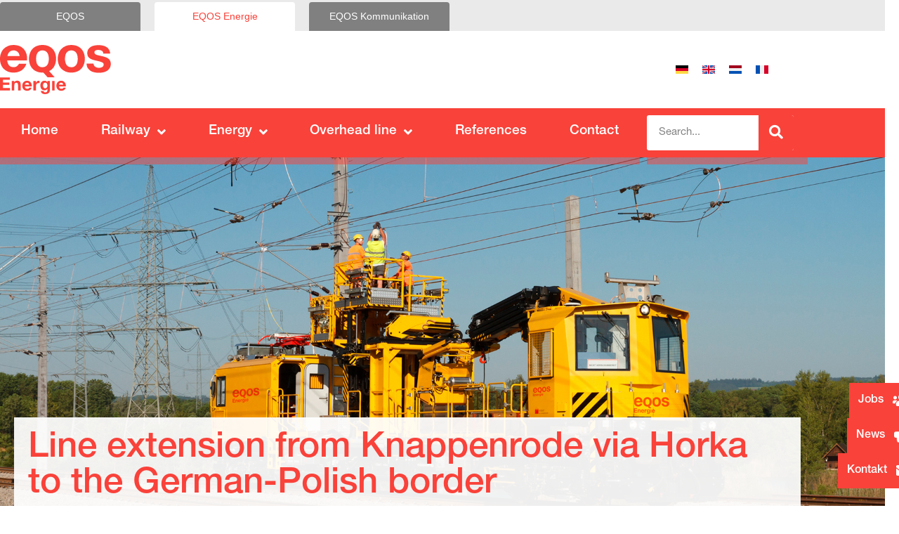

--- FILE ---
content_type: text/html; charset=UTF-8
request_url: https://eqos-energie.com/en/cases/line-extension-from-knappenrode-via-horka-to-the-german-polish-border/
body_size: 546877
content:
<!DOCTYPE html>
<html lang="en-US">

<head>
<link rel="preconnect" href="https://cdn.consentmanager.net/" crossorigin />
<link rel="dns-prefetch" href="https://cdn.consentmanager.net/">

<link rel="preconnect" href="https://delivery.consentmanager.net/" crossorigin />
<link rel="dns-prefetch" href="https://delivery.consentmanager.net/">

    <!-- Meta UTF8 charset -->
    <meta charset="UTF-8">
    <meta name="viewport" content="initial-scale=1.0" />
    <meta name="viewport" content="width=device-width, height=device-height, initial-scale=1, maximum-scale=1, minimum-scale=1, minimal-ui" />
    <meta name="theme-color" content="#056EB9" />
    <meta name="msapplication-navbutton-color" content="#056EB9" />
    <meta name="apple-mobile-web-app-status-bar-style" content="#056EB9" />
    <style id="jetpack-boost-critical-css">@media all{.wpml-ls-flag{display:inline-block}.wpml-ls-flag{display:inline-block}.wpml-ls-legacy-list-horizontal{border:1px solid transparent;padding:7px;clear:both}.wpml-ls-legacy-list-horizontal>ul{padding:0;margin:0!important;list-style-type:none}.wpml-ls-legacy-list-horizontal .wpml-ls-item{padding:0;margin:0;list-style-type:none;display:inline-block}.wpml-ls-legacy-list-horizontal a{display:block;text-decoration:none;padding:5px 10px 6px;line-height:1}.wpml-ls-legacy-list-horizontal .wpml-ls-flag{display:inline;vertical-align:middle}.fa-search:before{content:""}.fa-user:before{content:""}.fa-bars:before{content:""}.fa-envelope:before{content:""}*{box-sizing:border-box}html{font-family:sans-serif;line-height:1.15;-webkit-text-size-adjust:100%}main,nav,section{display:block}body{margin:0;font-family:-apple-system,BlinkMacSystemFont,"Segoe UI",Roboto,"Helvetica Neue",Arial,"Noto Sans",sans-serif,"Apple Color Emoji","Segoe UI Emoji","Segoe UI Symbol","Noto Color Emoji";font-size:1rem;font-weight:400;line-height:1.5;color:#212529;text-align:left;background-color:#fff}h1,h2,h3{margin-top:0;margin-bottom:.5rem}p{margin-top:0;margin-bottom:1rem}ul{margin-top:0;margin-bottom:1rem}ul ul{margin-bottom:0}a{color:#007bff;text-decoration:none;background-color:transparent}img{vertical-align:middle;border-style:none}svg{overflow:hidden;vertical-align:middle}label{display:inline-block;margin-bottom:.5rem}button{border-radius:0}button,input{margin:0;font-family:inherit;font-size:inherit;line-height:inherit}button,input{overflow:visible}button{text-transform:none}[type=submit],button{-webkit-appearance:button}[type=search]{outline-offset:-2px;-webkit-appearance:none}h1,h2,h3{margin-bottom:.5rem;font-weight:500;line-height:1.2}h1{font-size:2.5rem}h2{font-size:2rem}h3{font-size:1.75rem}h1,h2,h3{word-spacing:0px;margin-bottom:20px}img{max-width:100%;height:auto;vertical-align:middle}label{display:inline-block;max-width:100%;margin-bottom:5px;width:100%;font-weight:500;font-size:15px}button,input{font-family:inherit;font-size:inherit;line-height:inherit;outline:0}a{color:#0d73fc}body{font-family:Heebo,sans-serif;color:#333;font-size:14px;min-height:100vh;overflow-x:hidden;display:-webkit-box;display:-ms-flexbox;display:flex;padding-top:69px}@media only screen and (min-width:576px){body{font-size:16px}}@media only screen and (min-width:992px){body{padding-top:0}}.page-wrapper{-webkit-box-flex:1;-ms-flex:1 1 auto;flex:1 1 auto;display:-webkit-box;display:-ms-flexbox;display:flex;-webkit-box-orient:vertical;-webkit-box-direction:normal;-ms-flex-direction:column;flex-direction:column;-ms-flex-wrap:nowrap;flex-wrap:nowrap;min-height:100vh;width:100%}main.main{-webkit-box-flex:1;-ms-flex:1 0 auto;flex:1 0 auto}input{border-radius:0}h1{font-size:60px}h2{font-size:40px}h3{font-size:30px}h1,h2,h3{line-height:1.2;font-weight:700}p{color:#82868a;line-height:24px}@media only screen and (min-width:576px){p{line-height:30px}}p:not(:last-of-type){margin-bottom:27px}a{color:#0d73fc;text-decoration:underline}.btn-scroll-top{display:flex;align-items:center;justify-content:center;-webkit-box-orient:horizontal;-webkit-box-direction:normal;-ms-flex-direction:row;flex-direction:row;-ms-flex-wrap:nowrap;flex-wrap:nowrap;-webkit-box-pack:center;-ms-flex-pack:center;justify-content:center;-ms-flex-line-pack:center;align-content:center;-webkit-box-align:center;-ms-flex-align:center;align-items:center;width:50px;height:50px;position:fixed;bottom:30px;right:30px;z-index:99999;text-decoration:none;opacity:0;border:2px solid #0d73fc;color:#fff;background-color:#0d73fc;border-radius:50%;text-align:center}.btn-scroll-top svg{-webkit-transform:rotate(90deg);transform:rotate(90deg);position:relative;top:-2px;width:12px;height:12px}@font-face{font-family:eicons;font-weight:400;font-style:normal}[class*=" eicon-"],[class^=eicon]{display:inline-block;font-family:eicons;font-size:inherit;font-weight:400;font-style:normal;font-variant:normal;line-height:1;text-rendering:auto;-webkit-font-smoothing:antialiased;-moz-osx-font-smoothing:grayscale}.eicon-menu-bar:before{content:""}.eicon-close:before{content:""}.elementor-screen-only{height:1px;margin:-1px;overflow:hidden;padding:0;position:absolute;top:-10000em;width:1px;clip:rect(0,0,0,0);border:0}.elementor *,.elementor :after,.elementor :before{box-sizing:border-box}.elementor a{box-shadow:none;text-decoration:none}.elementor img{border:none;border-radius:0;box-shadow:none;height:auto;max-width:100%}.elementor .elementor-background-overlay{inset:0;position:absolute}.elementor-widget-wrap>.elementor-element.elementor-fixed{position:fixed}.elementor-widget-wrap .elementor-element.elementor-widget__width-auto{max-width:100%}@media (max-width:1200px){.elementor-widget-wrap .elementor-element.elementor-widget-tablet__width-auto,.elementor-widget-wrap .elementor-element.elementor-widget-tablet__width-initial{max-width:100%}}@media (max-width:767px){.elementor-widget-wrap .elementor-element.elementor-widget-mobile__width-auto,.elementor-widget-wrap .elementor-element.elementor-widget-mobile__width-initial{max-width:100%}}.elementor-element{--flex-direction:initial;--flex-wrap:initial;--justify-content:initial;--align-items:initial;--align-content:initial;--flex-basis:initial;--flex-grow:initial;--flex-shrink:initial;--order:initial;--align-self:initial;align-self:var(--align-self);flex-basis:var(--flex-basis);flex-grow:var(--flex-grow);flex-shrink:var(--flex-shrink);order:var(--order)}.elementor-element.elementor-fixed{z-index:1}.elementor-element:where(.e-con-full,.elementor-widget){align-content:var(--align-content);align-items:var(--align-items);flex-direction:var(--flex-direction);flex-wrap:var(--flex-wrap);gap:var(--row-gap) var(--column-gap);justify-content:var(--justify-content)}.elementor-align-left{text-align:left}.elementor-section{position:relative}.elementor-section .elementor-container{display:flex;margin-left:auto;margin-right:auto;position:relative}@media (max-width:1200px){.elementor-section .elementor-container{flex-wrap:wrap}}.elementor-section.elementor-section-boxed>.elementor-container{max-width:1140px}.elementor-section.elementor-section-items-bottom>.elementor-container{align-items:flex-end}.elementor-widget-wrap{align-content:flex-start;flex-wrap:wrap;position:relative;width:100%}.elementor:not(.elementor-bc-flex-widget) .elementor-widget-wrap{display:flex}.elementor-widget-wrap>.elementor-element{width:100%}.elementor-widget{position:relative}.elementor-widget:not(:last-child){margin-bottom:var(--kit-widget-spacing,20px)}.elementor-column{display:flex;min-height:1px;position:relative}.elementor-column-gap-default>.elementor-column>.elementor-element-populated{padding:10px}@media (min-width:768px){.elementor-column.elementor-col-16{width:16.666%}.elementor-column.elementor-col-33{width:33.333%}.elementor-column.elementor-col-50{width:50%}.elementor-column.elementor-col-66{width:66.666%}.elementor-column.elementor-col-100{width:100%}}@media (max-width:767px){.elementor-column{width:100%}}@media (prefers-reduced-motion:no-preference){html{scroll-behavior:smooth}}.elementor-heading-title{line-height:1;margin:0;padding:0}.elementor-button{background-color:#69727d;border-radius:3px;color:#fff;display:inline-block;font-size:15px;line-height:1;padding:12px 24px;fill:#fff;text-align:center}.elementor-button-content-wrapper{display:flex;flex-direction:row;gap:5px;justify-content:center}.elementor-button.elementor-size-md{border-radius:4px;font-size:16px;padding:15px 30px}.elementor-button span{text-decoration:inherit}.elementor-view-stacked .elementor-icon{background-color:#69727d;color:#fff;padding:.5em;fill:#fff}.elementor-icon{color:#69727d;display:inline-block;font-size:50px;line-height:1;text-align:center}.elementor-icon i{display:block;height:1em;position:relative;width:1em}.elementor-icon i:before{left:50%;position:absolute;transform:translateX(-50%)}.elementor-shape-circle .elementor-icon{border-radius:50%}@media (max-width:767px){.elementor .elementor-hidden-mobile{display:none}}@media (min-width:768px) and (max-width:1200px){.elementor .elementor-hidden-tablet{display:none}}@media (min-width:1201px) and (max-width:99999px){.elementor .elementor-hidden-desktop{display:none}}.elementor-kit-5130{--e-global-color-primary:#f9423a;--e-global-color-secondary:#8bb8e8;--e-global-color-text:#7a7a7a;--e-global-color-accent:#f2cd00;--e-global-color-d03881b:#333;--e-global-typography-primary-font-family:"Helvetica Neue";--e-global-typography-primary-font-weight:600;--e-global-typography-text-font-family:"Helvetica Neue";--e-global-typography-text-font-weight:400;--e-global-typography-accent-font-family:"Helvetica Neue";--e-global-typography-accent-font-weight:500}.elementor-section.elementor-section-boxed>.elementor-container{max-width:1140px}.elementor-widget:not(:last-child){margin-block-end:20px}@media (max-width:1200px){.elementor-section.elementor-section-boxed>.elementor-container{max-width:1024px}}@media (max-width:767px){.elementor-section.elementor-section-boxed>.elementor-container{max-width:767px}}body{padding-top:0}@font-face{font-family:"Helvetica Neue";font-style:normal;font-weight:400;font-display:auto}@font-face{font-family:"Helvetica Neue";font-style:normal;font-weight:700;font-display:auto}@font-face{font-family:"Helvetica Neue";font-style:normal;font-weight:300;font-display:auto}.elementor-widget:not(:last-child){margin-bottom:0}.elementor-widget-heading .elementor-heading-title.elementor-size-xl{font-size:39px}.elementor-widget.elementor-icon-list--layout-inline .elementor-widget-container{overflow:hidden}.elementor-widget .elementor-icon-list-items.elementor-inline-items{display:flex;flex-wrap:wrap;margin-left:-8px;margin-right:-8px}.elementor-widget .elementor-icon-list-items.elementor-inline-items .elementor-inline-item{word-break:break-word}.elementor-widget .elementor-icon-list-items.elementor-inline-items .elementor-icon-list-item{margin-left:8px;margin-right:8px}.elementor-widget .elementor-icon-list-items.elementor-inline-items .elementor-icon-list-item:after{border-bottom:0;border-left-width:1px;border-right:0;border-top:0;border-style:solid;height:100%;left:auto;position:relative;right:auto;right:-8px;width:auto}.elementor-widget .elementor-icon-list-items{list-style-type:none;margin:0;padding:0}.elementor-widget .elementor-icon-list-item{margin:0;padding:0;position:relative}.elementor-widget .elementor-icon-list-item:after{bottom:0;position:absolute;width:100%}.elementor-widget .elementor-icon-list-item,.elementor-widget .elementor-icon-list-item a{align-items:var(--icon-vertical-align,center);display:flex;font-size:inherit}.elementor-widget .elementor-icon-list-icon+.elementor-icon-list-text{align-self:center;padding-inline-start:5px}.elementor-widget .elementor-icon-list-icon{display:flex;position:relative;top:var(--icon-vertical-offset,initial)}.elementor-widget .elementor-icon-list-icon i{font-size:var(--e-icon-list-icon-size);width:1.25em}.elementor-widget.elementor-widget-icon-list .elementor-icon-list-icon{text-align:var(--e-icon-list-icon-align)}.elementor-widget.elementor-list-item-link-full_width a{width:100%}.elementor-widget.elementor-align-left .elementor-icon-list-item,.elementor-widget.elementor-align-left .elementor-icon-list-item a{justify-content:flex-start;text-align:left}.elementor-widget.elementor-align-left .elementor-inline-items{justify-content:flex-start}.elementor-widget:not(.elementor-align-right) .elementor-icon-list-item:after{left:0}.elementor-widget:not(.elementor-align-left) .elementor-icon-list-item:after{right:0}@media (min-width:-1){.elementor-widget:not(.elementor-widescreen-align-right) .elementor-icon-list-item:after{left:0}.elementor-widget:not(.elementor-widescreen-align-left) .elementor-icon-list-item:after{right:0}}@media (max-width:-1){.elementor-widget:not(.elementor-laptop-align-right) .elementor-icon-list-item:after{left:0}.elementor-widget:not(.elementor-laptop-align-left) .elementor-icon-list-item:after{right:0}}@media (max-width:-1){.elementor-widget:not(.elementor-tablet_extra-align-right) .elementor-icon-list-item:after{left:0}.elementor-widget:not(.elementor-tablet_extra-align-left) .elementor-icon-list-item:after{right:0}}@media (max-width:1200px){.elementor-widget:not(.elementor-tablet-align-right) .elementor-icon-list-item:after{left:0}.elementor-widget:not(.elementor-tablet-align-left) .elementor-icon-list-item:after{right:0}}@media (max-width:-1){.elementor-widget:not(.elementor-mobile_extra-align-right) .elementor-icon-list-item:after{left:0}.elementor-widget:not(.elementor-mobile_extra-align-left) .elementor-icon-list-item:after{right:0}}@media (max-width:767px){.elementor-widget:not(.elementor-mobile-align-right) .elementor-icon-list-item:after{left:0}.elementor-widget:not(.elementor-mobile-align-left) .elementor-icon-list-item:after{right:0}}.elementor .elementor-element ul.elementor-icon-list-items{padding:0}.elementor-8227 .elementor-element.elementor-element-31ca1348{margin-top:20px;margin-bottom:20px}.elementor-widget-heading .elementor-heading-title{font-family:var(--e-global-typography-primary-font-family),Sans-serif;font-weight:var(--e-global-typography-primary-font-weight);color:var(--e-global-color-primary)}.elementor-8227 .elementor-element.elementor-element-39b06b43>.elementor-widget-container{padding:0 0 10px;border-style:solid;border-width:0 0 1px;border-color:#d5d5d5}.elementor-8227 .elementor-element.elementor-element-39b06b43 .elementor-heading-title{font-family:"Helvetica Neue",Sans-serif;font-size:24px;font-weight:600;color:var(--e-global-color-d03881b)}.elementor-widget-text-editor{color:var(--e-global-color-text);font-family:var(--e-global-typography-text-font-family),Sans-serif;font-weight:var(--e-global-typography-text-font-weight)}.elementor-8227 .elementor-element.elementor-element-39bf796d>.elementor-widget-container{padding:0 0 10px;border-style:solid;border-width:0 0 1px;border-color:#d5d5d5}.elementor-8227 .elementor-element.elementor-element-39bf796d .elementor-heading-title{font-family:"Helvetica Neue",Sans-serif;font-size:24px;font-weight:600;color:var(--e-global-color-d03881b)}.elementor-widget-icon-list .elementor-icon-list-item:not(:last-child):after{border-color:var(--e-global-color-text)}.elementor-widget-icon-list .elementor-icon-list-icon i{color:var(--e-global-color-primary)}.elementor-widget-icon-list .elementor-icon-list-item>.elementor-icon-list-text,.elementor-widget-icon-list .elementor-icon-list-item>a{font-family:var(--e-global-typography-text-font-family),Sans-serif;font-weight:var(--e-global-typography-text-font-weight)}.elementor-widget-icon-list .elementor-icon-list-text{color:var(--e-global-color-secondary)}.elementor-8227 .elementor-element.elementor-element-5e7c7f37>.elementor-widget-container{margin:15px 0}.elementor-8227 .elementor-element.elementor-element-5e7c7f37 .elementor-icon-list-items:not(.elementor-inline-items) .elementor-icon-list-item:not(:last-child){padding-bottom:calc(9px/2)}.elementor-8227 .elementor-element.elementor-element-5e7c7f37 .elementor-icon-list-items:not(.elementor-inline-items) .elementor-icon-list-item:not(:first-child){margin-top:calc(9px/2)}.elementor-8227 .elementor-element.elementor-element-5e7c7f37{--e-icon-list-icon-align:center;--icon-vertical-offset:0px}.elementor-8227 .elementor-element.elementor-element-5e7c7f37 .elementor-icon-list-text{color:var(--e-global-color-d03881b)}.elementor-8227 .elementor-element.elementor-element-5c1bcebe>.elementor-widget-container{padding:0 0 10px}.elementor-8227 .elementor-element.elementor-element-5c1bcebe .elementor-heading-title{font-family:"Helvetica Neue",Sans-serif;font-size:24px;font-weight:600;-webkit-text-stroke-color:#000;stroke:#000;color:var(--e-global-color-d03881b)}.elementor-widget-button .elementor-button{background-color:var(--e-global-color-accent);font-family:var(--e-global-typography-accent-font-family),Sans-serif;font-weight:var(--e-global-typography-accent-font-weight)}@font-face{font-family:"Helvetica Neue";font-style:normal;font-weight:400;font-display:auto}@font-face{font-family:"Helvetica Neue";font-style:normal;font-weight:700;font-display:auto}@font-face{font-family:"Helvetica Neue";font-style:normal;font-weight:300;font-display:auto}.elementor-widget-image{text-align:center}.elementor-widget-image a{display:inline-block}.elementor-widget-image a img[src$=".svg"]{width:48px}.elementor-widget-image img{display:inline-block;vertical-align:middle}.elementor-search-form{display:block}.elementor-search-form button,.elementor-search-form input[type=search]{-webkit-appearance:none;-moz-appearance:none;background:0 0;border:0;display:inline-block;font-size:15px;line-height:1;margin:0;min-width:0;padding:0;vertical-align:middle;white-space:normal}.elementor-search-form button{background-color:#69727d;border-radius:0;color:#fff;font-size:var(--e-search-form-submit-icon-size,16px)}.elementor-search-form__container{border:0 solid transparent;display:flex;min-height:50px;overflow:hidden}.elementor-search-form__container:not(.elementor-search-form--full-screen){background:#f1f2f3}.elementor-search-form__input{color:#3f444b;flex-basis:100%}.elementor-search-form__input::-moz-placeholder{color:inherit;font-family:inherit;opacity:.6}.elementor-search-form__input::placeholder{color:inherit;font-family:inherit;opacity:.6}.elementor-search-form__submit{font-size:var(--e-search-form-submit-icon-size,16px)}.elementor-search-form .elementor-search-form__submit{border:none;border-radius:0;color:var(--e-search-form-submit-text-color,#fff)}.elementor-search-form--skin-full_screen .elementor-search-form input[type=search].elementor-search-form__input{border:solid #fff;border-width:0 0 1px;color:#fff;font-size:50px;line-height:1.5;text-align:center}.elementor-search-form--skin-full_screen .elementor-search-form__toggle{color:var(--e-search-form-toggle-color,#33373d);display:inline-block;font-size:var(--e-search-form-toggle-size,33px);vertical-align:middle}.elementor-search-form--skin-full_screen .elementor-search-form__toggle i{background-color:var(--e-search-form-toggle-background-color,rgba(0,0,0,.05));border-color:var(--e-search-form-toggle-color,#33373d);border-radius:var(--e-search-form-toggle-border-radius,3px);border-style:solid;border-width:var(--e-search-form-toggle-border-width,0);display:block;height:var(--e-search-form-toggle-size,33px);position:relative;width:var(--e-search-form-toggle-size,33px)}.elementor-search-form--skin-full_screen .elementor-search-form__toggle i:before{left:50%;position:absolute;top:50%;transform:translate(-50%,-50%)}.elementor-search-form--skin-full_screen .elementor-search-form__toggle i:before{font-size:var(--e-search-form-toggle-icon-size,.55em)}.elementor-search-form--skin-full_screen .elementor-search-form__container{align-items:center;background-color:rgba(0,0,0,.8);bottom:0;height:100vh;left:0;padding:0 15%;position:fixed;right:0;top:0;z-index:9998}.elementor-search-form--skin-full_screen .elementor-search-form__container:not(.elementor-search-form--full-screen){opacity:0;overflow:hidden;transform:scale(0)}.elementor-search-form--skin-full_screen .elementor-search-form__container:not(.elementor-search-form--full-screen) .dialog-lightbox-close-button{display:none}.far,.fas{-moz-osx-font-smoothing:grayscale;-webkit-font-smoothing:antialiased;display:inline-block;font-style:normal;font-variant:normal;text-rendering:auto;line-height:1}.fa-bars:before{content:""}.fa-calendar-check:before{content:""}.fa-envelope:before{content:""}.fa-map-marker-alt:before{content:""}.fa-phone-alt:before{content:""}.fa-search:before{content:""}.fa-user:before{content:""}@font-face{font-family:"Font Awesome 5 Free";font-style:normal;font-weight:900;font-display:block}.fas{font-family:"Font Awesome 5 Free";font-weight:900}.elementor-item:after,.elementor-item:before{display:block;position:absolute}.elementor-item:not(:hover):not(:focus):not(.elementor-item-active):not(.highlighted):after,.elementor-item:not(:hover):not(:focus):not(.elementor-item-active):not(.highlighted):before{opacity:0}.e--pointer-underline .elementor-item:after,.e--pointer-underline .elementor-item:before{background-color:#3f444b;height:3px;left:0;width:100%;z-index:2}.e--pointer-underline .elementor-item:after{bottom:0;content:""}.elementor-nav-menu--main .elementor-nav-menu a{padding:13px 20px}.elementor-nav-menu--main .elementor-nav-menu ul{border-style:solid;border-width:0;padding:0;position:absolute;width:12em}.elementor-nav-menu--layout-horizontal{display:flex}.elementor-nav-menu--layout-horizontal .elementor-nav-menu{display:flex;flex-wrap:wrap}.elementor-nav-menu--layout-horizontal .elementor-nav-menu a{flex-grow:1;white-space:nowrap}.elementor-nav-menu--layout-horizontal .elementor-nav-menu>li{display:flex}.elementor-nav-menu--layout-horizontal .elementor-nav-menu>li ul{top:100%!important}.elementor-nav-menu--layout-horizontal .elementor-nav-menu>li:not(:first-child)>a{margin-inline-start:var(--e-nav-menu-horizontal-menu-item-margin)}.elementor-nav-menu--layout-horizontal .elementor-nav-menu>li:not(:first-child)>ul{left:var(--e-nav-menu-horizontal-menu-item-margin)!important}.elementor-nav-menu--layout-horizontal .elementor-nav-menu>li:not(:last-child)>a{margin-inline-end:var(--e-nav-menu-horizontal-menu-item-margin)}.elementor-nav-menu--layout-horizontal .elementor-nav-menu>li:not(:last-child):after{align-self:center;border-color:var(--e-nav-menu-divider-color,#000);border-left-style:var(--e-nav-menu-divider-style,solid);border-left-width:var(--e-nav-menu-divider-width,2px);content:var(--e-nav-menu-divider-content,none);height:var(--e-nav-menu-divider-height,35%)}.elementor-nav-menu__align-start .elementor-nav-menu{justify-content:flex-start;margin-inline-end:auto}.elementor-nav-menu__align-justify .elementor-nav-menu--layout-horizontal .elementor-nav-menu{width:100%}.elementor-nav-menu__align-justify .elementor-nav-menu--layout-horizontal .elementor-nav-menu>li{flex-grow:1}.elementor-nav-menu__align-justify .elementor-nav-menu--layout-horizontal .elementor-nav-menu>li>a{justify-content:center}.elementor-widget-nav-menu .elementor-widget-container{display:flex;flex-direction:column}.elementor-nav-menu{position:relative;z-index:2}.elementor-nav-menu:after{clear:both;content:" ";display:block;font:0/0 serif;height:0;overflow:hidden;visibility:hidden}.elementor-nav-menu,.elementor-nav-menu li,.elementor-nav-menu ul{display:block;line-height:normal;list-style:none;margin:0;padding:0}.elementor-nav-menu ul{display:none}.elementor-nav-menu a,.elementor-nav-menu li{position:relative}.elementor-nav-menu li{border-width:0}.elementor-nav-menu a{align-items:center;display:flex}.elementor-nav-menu a{line-height:20px;padding:10px 20px}.elementor-menu-toggle{align-items:center;background-color:rgba(0,0,0,.05);border:0 solid;border-radius:3px;color:#33373d;display:flex;font-size:var(--nav-menu-icon-size,22px);justify-content:center;padding:.25em}.elementor-menu-toggle:not(.elementor-active) .elementor-menu-toggle__icon--close{display:none}.elementor-nav-menu--dropdown{background-color:#fff;font-size:13px}.elementor-nav-menu--dropdown-none .elementor-nav-menu--dropdown{display:none}.elementor-nav-menu--dropdown.elementor-nav-menu__container{margin-top:10px;overflow-x:hidden;overflow-y:auto;transform-origin:top}.elementor-nav-menu--dropdown.elementor-nav-menu__container .elementor-sub-item{font-size:.85em}.elementor-nav-menu--dropdown a{color:#33373d}ul.elementor-nav-menu--dropdown a{border-inline-start:8px solid transparent;text-shadow:none}.elementor-nav-menu--toggle .elementor-menu-toggle:not(.elementor-active)+.elementor-nav-menu__container{max-height:0;overflow:hidden;transform:scaleY(0)}@media (max-width:1200px){.elementor-nav-menu--dropdown-tablet .elementor-nav-menu--main{display:none}}@media (min-width:1201px){.elementor-nav-menu--dropdown-tablet .elementor-menu-toggle,.elementor-nav-menu--dropdown-tablet .elementor-nav-menu--dropdown{display:none}.elementor-nav-menu--dropdown-tablet nav.elementor-nav-menu--dropdown.elementor-nav-menu__container{overflow-y:hidden}}.elementor-1441 .elementor-element.elementor-element-57e4dd35>.elementor-container{min-height:40vw}.elementor-1441 .elementor-element.elementor-element-57e4dd35:not(.elementor-motion-effects-element-type-background){background-position:center center;background-repeat:no-repeat;background-size:cover}.elementor-1441 .elementor-element.elementor-element-57e4dd35{padding:0}.elementor-1441 .elementor-element.elementor-element-25961ba9.elementor-column>.elementor-widget-wrap{justify-content:flex-start}.elementor-1441 .elementor-element.elementor-element-25961ba9>.elementor-element-populated{padding:0}.elementor-widget-heading .elementor-heading-title{font-family:var(--e-global-typography-primary-font-family),Sans-serif;font-weight:var(--e-global-typography-primary-font-weight);color:var(--e-global-color-primary)}.elementor-1441 .elementor-element.elementor-element-53483cab>.elementor-widget-container{margin:0 0 0 20px}.elementor-1441 .elementor-element.elementor-element-53483cab{text-align:left}.elementor-1441 .elementor-element.elementor-element-53483cab .elementor-heading-title{font-family:"Helvetica Neue",Sans-serif;font-size:51px;font-weight:600}.elementor-widget-theme-post-content{color:var(--e-global-color-text);font-family:var(--e-global-typography-text-font-family),Sans-serif;font-weight:var(--e-global-typography-text-font-weight)}@media (min-width:768px){.elementor-1441 .elementor-element.elementor-element-25961ba9{width:100%}}@media (max-width:1200px){.elementor-1441 .elementor-element.elementor-element-53483cab .elementor-heading-title{font-size:30px}}@media (max-width:767px){.elementor-1441 .elementor-element.elementor-element-53483cab .elementor-heading-title{font-size:23px}}.elementor-1441 .elementor-element.elementor-element-53483cab h1{background-color:#ffffffee;width:fit-content;padding:20px}.elementor-5146 .elementor-element.elementor-element-52451856>.elementor-container>.elementor-column>.elementor-widget-wrap{align-content:center;align-items:center}.elementor-widget-button .elementor-button{background-color:var(--e-global-color-accent);font-family:var(--e-global-typography-accent-font-family),Sans-serif;font-weight:var(--e-global-typography-accent-font-weight)}.elementor-5146 .elementor-element.elementor-element-6a845b21 .elementor-button{background-color:#fff;fill:var(--e-global-color-primary);color:var(--e-global-color-primary)}.elementor-5146 .elementor-element.elementor-element-6c07d03c{text-align:left}.elementor-5146 .elementor-element.elementor-element-6c07d03c img{width:100%;max-width:158px;height:70px}.elementor-widget-search-form input[type=search].elementor-search-form__input{font-family:var(--e-global-typography-text-font-family),Sans-serif;font-weight:var(--e-global-typography-text-font-weight)}.elementor-widget-search-form .elementor-search-form__input,.elementor-widget-search-form.elementor-search-form--skin-full_screen input[type=search].elementor-search-form__input{color:var(--e-global-color-text);fill:var(--e-global-color-text)}.elementor-widget-search-form .elementor-search-form__submit{font-family:var(--e-global-typography-text-font-family),Sans-serif;font-weight:var(--e-global-typography-text-font-weight);background-color:var(--e-global-color-secondary)}.elementor-5146 .elementor-element.elementor-element-2150dad7 .elementor-search-form{text-align:center}.elementor-5146 .elementor-element.elementor-element-2150dad7 .elementor-search-form__toggle{--e-search-form-toggle-size:33px;--e-search-form-toggle-color:var(--e-global-color-primary);--e-search-form-toggle-background-color:#fff;--e-search-form-toggle-icon-size:calc(60em/100)}.elementor-5146 .elementor-element.elementor-element-2150dad7.elementor-search-form--skin-full_screen input[type=search].elementor-search-form__input{border-radius:3px}.elementor-widget-icon.elementor-view-stacked .elementor-icon{background-color:var(--e-global-color-primary)}.elementor-widget-icon.elementor-view-default .elementor-icon{color:var(--e-global-color-primary);border-color:var(--e-global-color-primary)}.elementor-5146 .elementor-element.elementor-element-7d62d7a9 .elementor-icon-wrapper{text-align:center}.elementor-5146 .elementor-element.elementor-element-a87edca:not(.elementor-motion-effects-element-type-background){background-color:#eaeaea}.elementor-5146 .elementor-element.elementor-element-afcf1da>.elementor-element-populated{padding:3px 0 0}.elementor-widget-icon-list .elementor-icon-list-item:not(:last-child):after{border-color:var(--e-global-color-text)}.elementor-widget-icon-list .elementor-icon-list-icon i{color:var(--e-global-color-primary)}.elementor-widget-icon-list .elementor-icon-list-item>.elementor-icon-list-text,.elementor-widget-icon-list .elementor-icon-list-item>a{font-family:var(--e-global-typography-text-font-family),Sans-serif;font-weight:var(--e-global-typography-text-font-weight)}.elementor-widget-icon-list .elementor-icon-list-text{color:var(--e-global-color-secondary)}.elementor-5146 .elementor-element.elementor-element-796d3ade .elementor-icon-list-items.elementor-inline-items .elementor-icon-list-item{margin-right:calc(10px/2);margin-left:calc(10px/2)}.elementor-5146 .elementor-element.elementor-element-796d3ade .elementor-icon-list-items.elementor-inline-items{margin-right:calc(-10px/2);margin-left:calc(-10px/2)}body:not(.rtl) .elementor-5146 .elementor-element.elementor-element-796d3ade .elementor-icon-list-items.elementor-inline-items .elementor-icon-list-item:after{right:calc(-10px/2)}.elementor-5146 .elementor-element.elementor-element-796d3ade{--e-icon-list-icon-size:14px;--icon-vertical-offset:0px}.elementor-5146 .elementor-element.elementor-element-796d3ade .elementor-icon-list-item>a{font-family:Arial,Sans-serif;font-size:14px;font-weight:400}.elementor-5146 .elementor-element.elementor-element-796d3ade .elementor-icon-list-text{color:var(--e-global-color-primary)}.elementor-5146 .elementor-element.elementor-element-570236c8>.elementor-container>.elementor-column>.elementor-widget-wrap{align-content:center;align-items:center}.elementor-5146 .elementor-element.elementor-element-570236c8{padding:10px 0}.elementor-5146 .elementor-element.elementor-element-5be7198d>.elementor-element-populated{padding:10px 0}.elementor-5146 .elementor-element.elementor-element-4d5f350d{text-align:left}.elementor-5146 .elementor-element.elementor-element-4d5f350d img{width:100%;max-width:158px;height:70px}.elementor-5146 .elementor-element.elementor-element-10ce941{width:auto;max-width:auto;bottom:40px}body:not(.rtl) .elementor-5146 .elementor-element.elementor-element-10ce941{left:20px}.elementor-5146 .elementor-element.elementor-element-10ce941 .elementor-icon-wrapper{text-align:center}.elementor-5146 .elementor-element.elementor-element-10ce941 .elementor-icon{font-size:26px}.elementor-widget-wpml-language-switcher .wpml-elementor-ls .wpml-ls-item .wpml-ls-link{color:var(--e-global-color-text)}.elementor-5146 .elementor-element.elementor-element-690c5f0e:not(.elementor-motion-effects-element-type-background){background-color:var(--e-global-color-primary)}.elementor-5146 .elementor-element.elementor-element-690c5f0e .elementor-background-overlay{width:100%;height:100%}.elementor-5146 .elementor-element.elementor-element-690c5f0e{padding:0}.elementor-5146 .elementor-element.elementor-element-2cba4f1c:not(.elementor-motion-effects-element-type-background)>.elementor-widget-wrap{background-color:var(--e-global-color-primary)}.elementor-5146 .elementor-element.elementor-element-2cba4f1c>.elementor-element-populated>.elementor-background-overlay{background-color:var(--e-global-color-primary);opacity:.5}.elementor-5146 .elementor-element.elementor-element-2cba4f1c.elementor-column>.elementor-widget-wrap{justify-content:flex-start}.elementor-5146 .elementor-element.elementor-element-2cba4f1c>.elementor-element-populated{padding:10px 0}.elementor-widget-nav-menu .elementor-nav-menu .elementor-item{font-family:var(--e-global-typography-primary-font-family),Sans-serif;font-weight:var(--e-global-typography-primary-font-weight)}.elementor-widget-nav-menu .elementor-nav-menu--main .elementor-item{color:var(--e-global-color-text);fill:var(--e-global-color-text)}.elementor-widget-nav-menu .elementor-nav-menu--main:not(.e--pointer-framed) .elementor-item:after,.elementor-widget-nav-menu .elementor-nav-menu--main:not(.e--pointer-framed) .elementor-item:before{background-color:var(--e-global-color-accent)}.elementor-widget-nav-menu{--e-nav-menu-divider-color:var(--e-global-color-text)}.elementor-widget-nav-menu .elementor-nav-menu--dropdown .elementor-item,.elementor-widget-nav-menu .elementor-nav-menu--dropdown .elementor-sub-item{font-family:var(--e-global-typography-accent-font-family),Sans-serif;font-weight:var(--e-global-typography-accent-font-weight)}.elementor-5146 .elementor-element.elementor-element-3449103 .elementor-menu-toggle{margin:0 auto}.elementor-5146 .elementor-element.elementor-element-3449103 .elementor-nav-menu .elementor-item{font-family:"Helvetica Neue",Sans-serif;font-size:19px;font-weight:600}.elementor-5146 .elementor-element.elementor-element-3449103 .elementor-nav-menu--main .elementor-item{color:#fff;fill:#fff}.elementor-5146 .elementor-element.elementor-element-3449103 .elementor-nav-menu--main:not(.e--pointer-framed) .elementor-item:after,.elementor-5146 .elementor-element.elementor-element-3449103 .elementor-nav-menu--main:not(.e--pointer-framed) .elementor-item:before{background-color:#fff}.elementor-5146 .elementor-element.elementor-element-470d94d8:not(.elementor-motion-effects-element-type-background)>.elementor-widget-wrap{background-color:var(--e-global-color-primary)}.elementor-5146 .elementor-element.elementor-element-470d94d8>.elementor-element-populated>.elementor-background-overlay{background-color:var(--e-global-color-primary);opacity:.5}.elementor-5146 .elementor-element.elementor-element-470d94d8.elementor-column>.elementor-widget-wrap{justify-content:flex-start}.elementor-5146 .elementor-element.elementor-element-470d94d8>.elementor-element-populated{padding:10px}.elementor-5146 .elementor-element.elementor-element-b0629ed>.elementor-widget-container{padding:0}.elementor-5146 .elementor-element.elementor-element-b0629ed .elementor-search-form__container{min-height:50px}.elementor-5146 .elementor-element.elementor-element-b0629ed .elementor-search-form__submit{min-width:50px;background-color:var(--e-global-color-primary);--e-search-form-submit-icon-size:20px}.elementor-5146 .elementor-element.elementor-element-b0629ed .elementor-search-form__input{padding-left:calc(50px/3);padding-right:calc(50px/3)}.elementor-5146 .elementor-element.elementor-element-b0629ed .elementor-search-form__input{color:var(--e-global-color-d03881b);fill:var(--e-global-color-d03881b)}.elementor-5146 .elementor-element.elementor-element-b0629ed:not(.elementor-search-form--skin-full_screen) .elementor-search-form__container{background-color:#fff;border-radius:3px}.elementor-location-header:before{content:"";display:table;clear:both}@media (min-width:768px){.elementor-5146 .elementor-element.elementor-element-60b7eff0{width:65.262%}.elementor-5146 .elementor-element.elementor-element-1a51d31c{width:17.981%}.elementor-5146 .elementor-element.elementor-element-2cba4f1c{width:79.911%}.elementor-5146 .elementor-element.elementor-element-470d94d8{width:20.046%}}@media (max-width:1200px){.elementor-5146 .elementor-element.elementor-element-6c07d03c{text-align:center}.elementor-5146 .elementor-element.elementor-element-6c07d03c img{object-fit:contain}.elementor-5146 .elementor-element.elementor-element-411d9007.elementor-column>.elementor-widget-wrap{justify-content:flex-end}.elementor-5146 .elementor-element.elementor-element-2150dad7{width:auto;max-width:auto}.elementor-5146 .elementor-element.elementor-element-2150dad7>.elementor-widget-container{margin:0 15px 0 0}.elementor-5146 .elementor-element.elementor-element-7d62d7a9{width:initial;max-width:initial}.elementor-5146 .elementor-element.elementor-element-7d62d7a9>.elementor-widget-container{margin:0 20px 0 0}.elementor-5146 .elementor-element.elementor-element-7d62d7a9 .elementor-icon{font-size:20px}}@media (max-width:767px){.elementor-5146 .elementor-element.elementor-element-517512a7{width:33%}.elementor-5146 .elementor-element.elementor-element-517512a7.elementor-column.elementor-element[data-element_type=column]>.elementor-widget-wrap.elementor-element-populated{align-content:center;align-items:center}.elementor-5146 .elementor-element.elementor-element-517512a7.elementor-column>.elementor-widget-wrap{justify-content:space-between}.elementor-5146 .elementor-element.elementor-element-71c7d6ea{width:33%}.elementor-5146 .elementor-element.elementor-element-71c7d6ea.elementor-column.elementor-element[data-element_type=column]>.elementor-widget-wrap.elementor-element-populated{align-content:center;align-items:center}.elementor-5146 .elementor-element.elementor-element-71c7d6ea.elementor-column>.elementor-widget-wrap{justify-content:center}.elementor-5146 .elementor-element.elementor-element-6c07d03c{width:auto;max-width:auto}.elementor-5146 .elementor-element.elementor-element-6c07d03c img{height:34px}.elementor-5146 .elementor-element.elementor-element-411d9007{width:33%}.elementor-5146 .elementor-element.elementor-element-411d9007.elementor-column.elementor-element[data-element_type=column]>.elementor-widget-wrap.elementor-element-populated{align-content:center;align-items:center}.elementor-5146 .elementor-element.elementor-element-411d9007.elementor-column>.elementor-widget-wrap{justify-content:flex-end}.elementor-5146 .elementor-element.elementor-element-2150dad7{width:auto;max-width:auto}.elementor-5146 .elementor-element.elementor-element-2150dad7>.elementor-widget-container{margin:0 10px 0 0}.elementor-5146 .elementor-element.elementor-element-7d62d7a9{width:initial;max-width:initial}.elementor-5146 .elementor-element.elementor-element-7d62d7a9>.elementor-widget-container{margin:0 10px 0 0}.elementor-5146 .elementor-element.elementor-element-7d62d7a9 .elementor-icon{font-size:18px}.elementor-5146 .elementor-element.elementor-element-10ce941{z-index:10}}.elementor-5146 .elementor-element.elementor-element-796d3ade li.elementor-icon-list-item.elementor-inline-item:nth-child(2){border:1px grey;background:#fff}.elementor-5146 .elementor-element.elementor-element-796d3ade li.elementor-icon-list-item.elementor-inline-item:nth-child(2) span.elementor-icon-list-text{color:#f9423a}.elementor-5146 .elementor-element.elementor-element-796d3ade li.elementor-icon-list-item.elementor-inline-item{margin-right:20px;padding:10px 20px;background:grey;border-top-left-radius:4px;border-top-right-radius:4px;width:200px;text-align:center}.elementor-5146 .elementor-element.elementor-element-796d3ade li.elementor-icon-list-item.elementor-inline-item span{text-align:center}.elementor-5146 .elementor-element.elementor-element-796d3ade li.elementor-icon-list-item.elementor-inline-item span.elementor-icon-list-text{color:#fff;width:100%}.elementor-5146 .elementor-element.elementor-element-690c5f0e ul.elementor-nav-menu ul{min-width:100%!important}.elementor-5146 .elementor-element.elementor-element-690c5f0e{z-index:10}.elementor-widget-heading .elementor-heading-title{font-family:var(--e-global-typography-primary-font-family),Sans-serif;font-weight:var(--e-global-typography-primary-font-weight);color:var(--e-global-color-primary)}.elementor-widget-nav-menu .elementor-nav-menu .elementor-item{font-family:var(--e-global-typography-primary-font-family),Sans-serif;font-weight:var(--e-global-typography-primary-font-weight)}.elementor-widget-nav-menu .elementor-nav-menu--main .elementor-item{color:var(--e-global-color-text);fill:var(--e-global-color-text)}.elementor-widget-nav-menu .elementor-nav-menu--main:not(.e--pointer-framed) .elementor-item:after,.elementor-widget-nav-menu .elementor-nav-menu--main:not(.e--pointer-framed) .elementor-item:before{background-color:var(--e-global-color-accent)}.elementor-widget-nav-menu{--e-nav-menu-divider-color:var(--e-global-color-text)}.elementor-widget-nav-menu .elementor-nav-menu--dropdown .elementor-item,.elementor-widget-nav-menu .elementor-nav-menu--dropdown .elementor-sub-item{font-family:var(--e-global-typography-accent-font-family),Sans-serif;font-weight:var(--e-global-typography-accent-font-weight)}.elementor-location-header:before{content:"";display:table;clear:both}@font-face{font-family:"Font Awesome 5 Free";font-style:normal;font-weight:400;font-display:block}.far{font-family:"Font Awesome 5 Free";font-weight:400}}@media all{.elementor-5127 .elementor-element.elementor-element-43f2636e.elementor-column>.elementor-widget-wrap{justify-content:center}.elementor-widget-nav-menu .elementor-nav-menu .elementor-item{font-family:var(--e-global-typography-primary-font-family),Sans-serif;font-weight:var(--e-global-typography-primary-font-weight)}.elementor-widget-nav-menu .elementor-nav-menu--main .elementor-item{color:var(--e-global-color-text);fill:var(--e-global-color-text)}.elementor-widget-nav-menu .elementor-nav-menu--main:not(.e--pointer-framed) .elementor-item:after,.elementor-widget-nav-menu .elementor-nav-menu--main:not(.e--pointer-framed) .elementor-item:before{background-color:var(--e-global-color-accent)}.elementor-widget-nav-menu{--e-nav-menu-divider-color:var(--e-global-color-text)}.elementor-widget-nav-menu .elementor-nav-menu--dropdown .elementor-item,.elementor-widget-nav-menu .elementor-nav-menu--dropdown .elementor-sub-item{font-family:var(--e-global-typography-accent-font-family),Sans-serif;font-weight:var(--e-global-typography-accent-font-weight)}.elementor-5127 .elementor-element.elementor-element-3b3048c4{width:auto;max-width:auto}.elementor-5127 .elementor-element.elementor-element-3b3048c4 .elementor-nav-menu--dropdown a{color:var(--e-global-color-primary)}.elementor-5127 .elementor-element.elementor-element-d1d0c7e:not(.elementor-motion-effects-element-type-background){background-color:#eaeaea}.elementor-5127 .elementor-element.elementor-element-150ddbc9.elementor-column>.elementor-widget-wrap{justify-content:center}.elementor-widget-icon-list .elementor-icon-list-item:not(:last-child):after{border-color:var(--e-global-color-text)}.elementor-widget-icon-list .elementor-icon-list-icon i{color:var(--e-global-color-primary)}.elementor-widget-icon-list .elementor-icon-list-item>.elementor-icon-list-text,.elementor-widget-icon-list .elementor-icon-list-item>a{font-family:var(--e-global-typography-text-font-family),Sans-serif;font-weight:var(--e-global-typography-text-font-weight)}.elementor-widget-icon-list .elementor-icon-list-text{color:var(--e-global-color-secondary)}.elementor-5127 .elementor-element.elementor-element-27de048{width:auto;max-width:auto;--icon-vertical-offset:0px}.elementor-5127 .elementor-element.elementor-element-27de048 .elementor-icon-list-items.elementor-inline-items .elementor-icon-list-item{margin-right:calc(15px/2);margin-left:calc(15px/2)}.elementor-5127 .elementor-element.elementor-element-27de048 .elementor-icon-list-items.elementor-inline-items{margin-right:calc(-15px/2);margin-left:calc(-15px/2)}body:not(.rtl) .elementor-5127 .elementor-element.elementor-element-27de048 .elementor-icon-list-items.elementor-inline-items .elementor-icon-list-item:after{right:calc(-15px/2)}.elementor-5127 .elementor-element.elementor-element-27de048 .elementor-icon-list-text{color:var(--e-global-color-primary)}.elementor-5127 .elementor-element.elementor-element-46dd0ee5.elementor-column>.elementor-widget-wrap{justify-content:center}.elementor-widget-wpml-language-switcher .wpml-elementor-ls .wpml-ls-item .wpml-ls-link{color:var(--e-global-color-text)}.elementor-5127 .elementor-element.elementor-element-7aef2c53{width:auto;max-width:auto}.elementor-5127 .elementor-element.elementor-element-27de048 li.elementor-icon-list-item.elementor-inline-item{background-color:grey;border-radius:4px}.elementor-5127 .elementor-element.elementor-element-27de048 li.elementor-icon-list-item.elementor-inline-item a span{color:#fff;padding:10px 15px 6px}.elementor-5127 .elementor-element.elementor-element-27de048 li.elementor-icon-list-item.elementor-inline-item:nth-child(2){background-color:#fff}.elementor-5127 .elementor-element.elementor-element-27de048 li.elementor-icon-list-item.elementor-inline-item:nth-child(2) a span{color:#f9423a}[data-elementor-type=popup]:not(.elementor-edit-area){display:none}}@media all{.wpml-ls-flag{display:inline-block}.wpml-ls-flag{display:inline-block}.wpml-ls-legacy-list-horizontal{border:1px solid transparent;padding:7px;clear:both}.wpml-ls-legacy-list-horizontal>ul{padding:0;margin:0!important;list-style-type:none}.wpml-ls-legacy-list-horizontal .wpml-ls-item{padding:0;margin:0;list-style-type:none;display:inline-block}.wpml-ls-legacy-list-horizontal a{display:block;text-decoration:none;padding:5px 10px 6px;line-height:1}.wpml-ls-legacy-list-horizontal .wpml-ls-flag{display:inline;vertical-align:middle}.fa-search:before{content:""}.fa-user:before{content:""}.fa-bars:before{content:""}.fa-envelope:before{content:""}*{box-sizing:border-box}html{font-family:sans-serif;line-height:1.15;-webkit-text-size-adjust:100%}main,nav,section{display:block}body{margin:0;font-family:-apple-system,BlinkMacSystemFont,"Segoe UI",Roboto,"Helvetica Neue",Arial,"Noto Sans",sans-serif,"Apple Color Emoji","Segoe UI Emoji","Segoe UI Symbol","Noto Color Emoji";font-size:1rem;font-weight:400;line-height:1.5;color:#212529;text-align:left;background-color:#fff}h1,h2,h3{margin-top:0;margin-bottom:.5rem}p{margin-top:0;margin-bottom:1rem}ul{margin-top:0;margin-bottom:1rem}ul ul{margin-bottom:0}a{color:#007bff;text-decoration:none;background-color:transparent}img{vertical-align:middle;border-style:none}svg{overflow:hidden;vertical-align:middle}label{display:inline-block;margin-bottom:.5rem}button{border-radius:0}button,input{margin:0;font-family:inherit;font-size:inherit;line-height:inherit}button,input{overflow:visible}button{text-transform:none}[type=submit],button{-webkit-appearance:button}[type=search]{outline-offset:-2px;-webkit-appearance:none}h1,h2,h3{margin-bottom:.5rem;font-weight:500;line-height:1.2}h1{font-size:2.5rem}h2{font-size:2rem}h3{font-size:1.75rem}h1,h2,h3{word-spacing:0px;margin-bottom:20px}img{max-width:100%;height:auto;vertical-align:middle}label{display:inline-block;max-width:100%;margin-bottom:5px;width:100%;font-weight:500;font-size:15px}button,input{font-family:inherit;font-size:inherit;line-height:inherit;outline:0}a{color:#0d73fc}body{font-family:Heebo,sans-serif;color:#333;font-size:14px;min-height:100vh;overflow-x:hidden;display:-webkit-box;display:-ms-flexbox;display:flex;padding-top:69px}@media only screen and (min-width:576px){body{font-size:16px}}@media only screen and (min-width:992px){body{padding-top:0}}.page-wrapper{-webkit-box-flex:1;-ms-flex:1 1 auto;flex:1 1 auto;display:-webkit-box;display:-ms-flexbox;display:flex;-webkit-box-orient:vertical;-webkit-box-direction:normal;-ms-flex-direction:column;flex-direction:column;-ms-flex-wrap:nowrap;flex-wrap:nowrap;min-height:100vh;width:100%}main.main{-webkit-box-flex:1;-ms-flex:1 0 auto;flex:1 0 auto}input{border-radius:0}h1{font-size:60px}h2{font-size:40px}h3{font-size:30px}h1,h2,h3{line-height:1.2;font-weight:700}p{color:#82868a;line-height:24px}@media only screen and (min-width:576px){p{line-height:30px}}p:not(:last-of-type){margin-bottom:27px}a{color:#0d73fc;text-decoration:underline}.btn-scroll-top{display:flex;align-items:center;justify-content:center;-webkit-box-orient:horizontal;-webkit-box-direction:normal;-ms-flex-direction:row;flex-direction:row;-ms-flex-wrap:nowrap;flex-wrap:nowrap;-webkit-box-pack:center;-ms-flex-pack:center;justify-content:center;-ms-flex-line-pack:center;align-content:center;-webkit-box-align:center;-ms-flex-align:center;align-items:center;width:50px;height:50px;position:fixed;bottom:30px;right:30px;z-index:99999;text-decoration:none;opacity:0;border:2px solid #0d73fc;color:#fff;background-color:#0d73fc;border-radius:50%;text-align:center}.btn-scroll-top svg{-webkit-transform:rotate(90deg);transform:rotate(90deg);position:relative;top:-2px;width:12px;height:12px}@font-face{font-family:eicons;font-weight:400;font-style:normal}[class*=" eicon-"],[class^=eicon]{display:inline-block;font-family:eicons;font-size:inherit;font-weight:400;font-style:normal;font-variant:normal;line-height:1;text-rendering:auto;-webkit-font-smoothing:antialiased;-moz-osx-font-smoothing:grayscale}.eicon-menu-bar:before{content:""}.eicon-close:before{content:""}.elementor-screen-only{height:1px;margin:-1px;overflow:hidden;padding:0;position:absolute;top:-10000em;width:1px;clip:rect(0,0,0,0);border:0}.elementor *,.elementor :after,.elementor :before{box-sizing:border-box}.elementor a{box-shadow:none;text-decoration:none}.elementor img{border:none;border-radius:0;box-shadow:none;height:auto;max-width:100%}.elementor .elementor-background-overlay{inset:0;position:absolute}.elementor-widget-wrap>.elementor-element.elementor-fixed{position:fixed}.elementor-widget-wrap .elementor-element.elementor-widget__width-auto{max-width:100%}@media (max-width:1200px){.elementor-widget-wrap .elementor-element.elementor-widget-tablet__width-auto,.elementor-widget-wrap .elementor-element.elementor-widget-tablet__width-initial{max-width:100%}}@media (max-width:767px){.elementor-widget-wrap .elementor-element.elementor-widget-mobile__width-auto,.elementor-widget-wrap .elementor-element.elementor-widget-mobile__width-initial{max-width:100%}}.elementor-element{--flex-direction:initial;--flex-wrap:initial;--justify-content:initial;--align-items:initial;--align-content:initial;--flex-basis:initial;--flex-grow:initial;--flex-shrink:initial;--order:initial;--align-self:initial;align-self:var(--align-self);flex-basis:var(--flex-basis);flex-grow:var(--flex-grow);flex-shrink:var(--flex-shrink);order:var(--order)}.elementor-element.elementor-fixed{z-index:1}.elementor-element:where(.e-con-full,.elementor-widget){align-content:var(--align-content);align-items:var(--align-items);flex-direction:var(--flex-direction);flex-wrap:var(--flex-wrap);gap:var(--row-gap) var(--column-gap);justify-content:var(--justify-content)}.elementor-align-left{text-align:left}.elementor-section{position:relative}.elementor-section .elementor-container{display:flex;margin-left:auto;margin-right:auto;position:relative}@media (max-width:1200px){.elementor-section .elementor-container{flex-wrap:wrap}}.elementor-section.elementor-section-boxed>.elementor-container{max-width:1140px}.elementor-section.elementor-section-items-bottom>.elementor-container{align-items:flex-end}.elementor-widget-wrap{align-content:flex-start;flex-wrap:wrap;position:relative;width:100%}.elementor:not(.elementor-bc-flex-widget) .elementor-widget-wrap{display:flex}.elementor-widget-wrap>.elementor-element{width:100%}.elementor-widget{position:relative}.elementor-widget:not(:last-child){margin-bottom:var(--kit-widget-spacing,20px)}.elementor-column{display:flex;min-height:1px;position:relative}.elementor-column-gap-default>.elementor-column>.elementor-element-populated{padding:10px}@media (min-width:768px){.elementor-column.elementor-col-16{width:16.666%}.elementor-column.elementor-col-33{width:33.333%}.elementor-column.elementor-col-50{width:50%}.elementor-column.elementor-col-66{width:66.666%}.elementor-column.elementor-col-100{width:100%}}@media (max-width:767px){.elementor-column{width:100%}}@media (prefers-reduced-motion:no-preference){html{scroll-behavior:smooth}}.elementor-heading-title{line-height:1;margin:0;padding:0}.elementor-button{background-color:#69727d;border-radius:3px;color:#fff;display:inline-block;font-size:15px;line-height:1;padding:12px 24px;fill:#fff;text-align:center}.elementor-button-content-wrapper{display:flex;flex-direction:row;gap:5px;justify-content:center}.elementor-button.elementor-size-md{border-radius:4px;font-size:16px;padding:15px 30px}.elementor-button span{text-decoration:inherit}.elementor-view-stacked .elementor-icon{background-color:#69727d;color:#fff;padding:.5em;fill:#fff}.elementor-icon{color:#69727d;display:inline-block;font-size:50px;line-height:1;text-align:center}.elementor-icon i{display:block;height:1em;position:relative;width:1em}.elementor-icon i:before{left:50%;position:absolute;transform:translateX(-50%)}.elementor-shape-circle .elementor-icon{border-radius:50%}@media (max-width:767px){.elementor .elementor-hidden-mobile{display:none}}@media (min-width:768px) and (max-width:1200px){.elementor .elementor-hidden-tablet{display:none}}@media (min-width:1201px) and (max-width:99999px){.elementor .elementor-hidden-desktop{display:none}}.elementor-kit-5130{--e-global-color-primary:#f9423a;--e-global-color-secondary:#8bb8e8;--e-global-color-text:#7a7a7a;--e-global-color-accent:#f2cd00;--e-global-color-d03881b:#333;--e-global-typography-primary-font-family:"Helvetica Neue";--e-global-typography-primary-font-weight:600;--e-global-typography-text-font-family:"Helvetica Neue";--e-global-typography-text-font-weight:400;--e-global-typography-accent-font-family:"Helvetica Neue";--e-global-typography-accent-font-weight:500}.elementor-section.elementor-section-boxed>.elementor-container{max-width:1140px}.elementor-widget:not(:last-child){margin-block-end:20px}@media (max-width:1200px){.elementor-section.elementor-section-boxed>.elementor-container{max-width:1024px}}@media (max-width:767px){.elementor-section.elementor-section-boxed>.elementor-container{max-width:767px}}body{padding-top:0}@font-face{font-family:"Helvetica Neue";font-style:normal;font-weight:400;font-display:auto}@font-face{font-family:"Helvetica Neue";font-style:normal;font-weight:700;font-display:auto}@font-face{font-family:"Helvetica Neue";font-style:normal;font-weight:300;font-display:auto}.elementor-widget:not(:last-child){margin-bottom:0}.elementor-widget-heading .elementor-heading-title.elementor-size-xl{font-size:39px}.elementor-widget.elementor-icon-list--layout-inline .elementor-widget-container{overflow:hidden}.elementor-widget .elementor-icon-list-items.elementor-inline-items{display:flex;flex-wrap:wrap;margin-left:-8px;margin-right:-8px}.elementor-widget .elementor-icon-list-items.elementor-inline-items .elementor-inline-item{word-break:break-word}.elementor-widget .elementor-icon-list-items.elementor-inline-items .elementor-icon-list-item{margin-left:8px;margin-right:8px}.elementor-widget .elementor-icon-list-items.elementor-inline-items .elementor-icon-list-item:after{border-bottom:0;border-left-width:1px;border-right:0;border-top:0;border-style:solid;height:100%;left:auto;position:relative;right:auto;right:-8px;width:auto}.elementor-widget .elementor-icon-list-items{list-style-type:none;margin:0;padding:0}.elementor-widget .elementor-icon-list-item{margin:0;padding:0;position:relative}.elementor-widget .elementor-icon-list-item:after{bottom:0;position:absolute;width:100%}.elementor-widget .elementor-icon-list-item,.elementor-widget .elementor-icon-list-item a{align-items:var(--icon-vertical-align,center);display:flex;font-size:inherit}.elementor-widget .elementor-icon-list-icon+.elementor-icon-list-text{align-self:center;padding-inline-start:5px}.elementor-widget .elementor-icon-list-icon{display:flex;position:relative;top:var(--icon-vertical-offset,initial)}.elementor-widget .elementor-icon-list-icon i{font-size:var(--e-icon-list-icon-size);width:1.25em}.elementor-widget.elementor-widget-icon-list .elementor-icon-list-icon{text-align:var(--e-icon-list-icon-align)}.elementor-widget.elementor-list-item-link-full_width a{width:100%}.elementor-widget.elementor-align-left .elementor-icon-list-item,.elementor-widget.elementor-align-left .elementor-icon-list-item a{justify-content:flex-start;text-align:left}.elementor-widget.elementor-align-left .elementor-inline-items{justify-content:flex-start}.elementor-widget:not(.elementor-align-right) .elementor-icon-list-item:after{left:0}.elementor-widget:not(.elementor-align-left) .elementor-icon-list-item:after{right:0}@media (min-width:-1){.elementor-widget:not(.elementor-widescreen-align-right) .elementor-icon-list-item:after{left:0}.elementor-widget:not(.elementor-widescreen-align-left) .elementor-icon-list-item:after{right:0}}@media (max-width:-1){.elementor-widget:not(.elementor-laptop-align-right) .elementor-icon-list-item:after{left:0}.elementor-widget:not(.elementor-laptop-align-left) .elementor-icon-list-item:after{right:0}}@media (max-width:-1){.elementor-widget:not(.elementor-tablet_extra-align-right) .elementor-icon-list-item:after{left:0}.elementor-widget:not(.elementor-tablet_extra-align-left) .elementor-icon-list-item:after{right:0}}@media (max-width:1200px){.elementor-widget:not(.elementor-tablet-align-right) .elementor-icon-list-item:after{left:0}.elementor-widget:not(.elementor-tablet-align-left) .elementor-icon-list-item:after{right:0}}@media (max-width:-1){.elementor-widget:not(.elementor-mobile_extra-align-right) .elementor-icon-list-item:after{left:0}.elementor-widget:not(.elementor-mobile_extra-align-left) .elementor-icon-list-item:after{right:0}}@media (max-width:767px){.elementor-widget:not(.elementor-mobile-align-right) .elementor-icon-list-item:after{left:0}.elementor-widget:not(.elementor-mobile-align-left) .elementor-icon-list-item:after{right:0}}.elementor .elementor-element ul.elementor-icon-list-items{padding:0}.elementor-7675 .elementor-element.elementor-element-22a7c3b{margin-top:20px;margin-bottom:20px}.elementor-widget-heading .elementor-heading-title{font-family:var(--e-global-typography-primary-font-family),Sans-serif;font-weight:var(--e-global-typography-primary-font-weight);color:var(--e-global-color-primary)}.elementor-7675 .elementor-element.elementor-element-45adc770>.elementor-widget-container{padding:0 0 10px;border-style:solid;border-width:0 0 1px;border-color:#d5d5d5}.elementor-7675 .elementor-element.elementor-element-45adc770 .elementor-heading-title{font-family:"Helvetica Neue",Sans-serif;font-size:24px;font-weight:600;color:var(--e-global-color-d03881b)}.elementor-widget-text-editor{color:var(--e-global-color-text);font-family:var(--e-global-typography-text-font-family),Sans-serif;font-weight:var(--e-global-typography-text-font-weight)}.elementor-7675 .elementor-element.elementor-element-427dfecb>.elementor-widget-container{padding:0 0 10px;border-style:solid;border-width:0 0 1px;border-color:#d5d5d5}.elementor-7675 .elementor-element.elementor-element-427dfecb .elementor-heading-title{font-family:"Helvetica Neue",Sans-serif;font-size:24px;font-weight:600;color:var(--e-global-color-d03881b)}.elementor-widget-icon-list .elementor-icon-list-item:not(:last-child):after{border-color:var(--e-global-color-text)}.elementor-widget-icon-list .elementor-icon-list-icon i{color:var(--e-global-color-primary)}.elementor-widget-icon-list .elementor-icon-list-item>.elementor-icon-list-text,.elementor-widget-icon-list .elementor-icon-list-item>a{font-family:var(--e-global-typography-text-font-family),Sans-serif;font-weight:var(--e-global-typography-text-font-weight)}.elementor-widget-icon-list .elementor-icon-list-text{color:var(--e-global-color-secondary)}.elementor-7675 .elementor-element.elementor-element-4f3581e7>.elementor-widget-container{margin:15px 0}.elementor-7675 .elementor-element.elementor-element-4f3581e7 .elementor-icon-list-items:not(.elementor-inline-items) .elementor-icon-list-item:not(:last-child){padding-bottom:calc(9px/2)}.elementor-7675 .elementor-element.elementor-element-4f3581e7 .elementor-icon-list-items:not(.elementor-inline-items) .elementor-icon-list-item:not(:first-child){margin-top:calc(9px/2)}.elementor-7675 .elementor-element.elementor-element-4f3581e7{--e-icon-list-icon-align:center;--icon-vertical-offset:0px}.elementor-7675 .elementor-element.elementor-element-4f3581e7 .elementor-icon-list-text{color:var(--e-global-color-d03881b)}.elementor-7675 .elementor-element.elementor-element-3344d936>.elementor-widget-container{padding:0 0 10px}.elementor-7675 .elementor-element.elementor-element-3344d936 .elementor-heading-title{font-family:"Helvetica Neue",Sans-serif;font-size:24px;font-weight:600;-webkit-text-stroke-color:#000;stroke:#000;color:var(--e-global-color-d03881b)}.elementor-widget-button .elementor-button{background-color:var(--e-global-color-accent);font-family:var(--e-global-typography-accent-font-family),Sans-serif;font-weight:var(--e-global-typography-accent-font-weight)}@font-face{font-family:"Helvetica Neue";font-style:normal;font-weight:400;font-display:auto}@font-face{font-family:"Helvetica Neue";font-style:normal;font-weight:700;font-display:auto}@font-face{font-family:"Helvetica Neue";font-style:normal;font-weight:300;font-display:auto}.elementor-widget-image{text-align:center}.elementor-widget-image a{display:inline-block}.elementor-widget-image a img[src$=".svg"]{width:48px}.elementor-widget-image img{display:inline-block;vertical-align:middle}.elementor-search-form{display:block}.elementor-search-form button,.elementor-search-form input[type=search]{-webkit-appearance:none;-moz-appearance:none;background:0 0;border:0;display:inline-block;font-size:15px;line-height:1;margin:0;min-width:0;padding:0;vertical-align:middle;white-space:normal}.elementor-search-form button{background-color:#69727d;border-radius:0;color:#fff;font-size:var(--e-search-form-submit-icon-size,16px)}.elementor-search-form__container{border:0 solid transparent;display:flex;min-height:50px;overflow:hidden}.elementor-search-form__container:not(.elementor-search-form--full-screen){background:#f1f2f3}.elementor-search-form__input{color:#3f444b;flex-basis:100%}.elementor-search-form__input::-moz-placeholder{color:inherit;font-family:inherit;opacity:.6}.elementor-search-form__input::placeholder{color:inherit;font-family:inherit;opacity:.6}.elementor-search-form__submit{font-size:var(--e-search-form-submit-icon-size,16px)}.elementor-search-form .elementor-search-form__submit{border:none;border-radius:0;color:var(--e-search-form-submit-text-color,#fff)}.elementor-search-form--skin-full_screen .elementor-search-form input[type=search].elementor-search-form__input{border:solid #fff;border-width:0 0 1px;color:#fff;font-size:50px;line-height:1.5;text-align:center}.elementor-search-form--skin-full_screen .elementor-search-form__toggle{color:var(--e-search-form-toggle-color,#33373d);display:inline-block;font-size:var(--e-search-form-toggle-size,33px);vertical-align:middle}.elementor-search-form--skin-full_screen .elementor-search-form__toggle i{background-color:var(--e-search-form-toggle-background-color,rgba(0,0,0,.05));border-color:var(--e-search-form-toggle-color,#33373d);border-radius:var(--e-search-form-toggle-border-radius,3px);border-style:solid;border-width:var(--e-search-form-toggle-border-width,0);display:block;height:var(--e-search-form-toggle-size,33px);position:relative;width:var(--e-search-form-toggle-size,33px)}.elementor-search-form--skin-full_screen .elementor-search-form__toggle i:before{left:50%;position:absolute;top:50%;transform:translate(-50%,-50%)}.elementor-search-form--skin-full_screen .elementor-search-form__toggle i:before{font-size:var(--e-search-form-toggle-icon-size,.55em)}.elementor-search-form--skin-full_screen .elementor-search-form__container{align-items:center;background-color:rgba(0,0,0,.8);bottom:0;height:100vh;left:0;padding:0 15%;position:fixed;right:0;top:0;z-index:9998}.elementor-search-form--skin-full_screen .elementor-search-form__container:not(.elementor-search-form--full-screen){opacity:0;overflow:hidden;transform:scale(0)}.elementor-search-form--skin-full_screen .elementor-search-form__container:not(.elementor-search-form--full-screen) .dialog-lightbox-close-button{display:none}.far,.fas{-moz-osx-font-smoothing:grayscale;-webkit-font-smoothing:antialiased;display:inline-block;font-style:normal;font-variant:normal;text-rendering:auto;line-height:1}.fa-bars:before{content:""}.fa-calendar-check:before{content:""}.fa-envelope:before{content:""}.fa-map-marker-alt:before{content:""}.fa-phone-alt:before{content:""}.fa-search:before{content:""}.fa-user:before{content:""}@font-face{font-family:"Font Awesome 5 Free";font-style:normal;font-weight:900;font-display:block}.fas{font-family:"Font Awesome 5 Free";font-weight:900}.elementor-item:after,.elementor-item:before{display:block;position:absolute}.elementor-item:not(:hover):not(:focus):not(.elementor-item-active):not(.highlighted):after,.elementor-item:not(:hover):not(:focus):not(.elementor-item-active):not(.highlighted):before{opacity:0}.e--pointer-underline .elementor-item:after,.e--pointer-underline .elementor-item:before{background-color:#3f444b;height:3px;left:0;width:100%;z-index:2}.e--pointer-underline .elementor-item:after{bottom:0;content:""}.elementor-nav-menu--main .elementor-nav-menu a{padding:13px 20px}.elementor-nav-menu--main .elementor-nav-menu ul{border-style:solid;border-width:0;padding:0;position:absolute;width:12em}.elementor-nav-menu--layout-horizontal{display:flex}.elementor-nav-menu--layout-horizontal .elementor-nav-menu{display:flex;flex-wrap:wrap}.elementor-nav-menu--layout-horizontal .elementor-nav-menu a{flex-grow:1;white-space:nowrap}.elementor-nav-menu--layout-horizontal .elementor-nav-menu>li{display:flex}.elementor-nav-menu--layout-horizontal .elementor-nav-menu>li ul{top:100%!important}.elementor-nav-menu--layout-horizontal .elementor-nav-menu>li:not(:first-child)>a{margin-inline-start:var(--e-nav-menu-horizontal-menu-item-margin)}.elementor-nav-menu--layout-horizontal .elementor-nav-menu>li:not(:first-child)>ul{left:var(--e-nav-menu-horizontal-menu-item-margin)!important}.elementor-nav-menu--layout-horizontal .elementor-nav-menu>li:not(:last-child)>a{margin-inline-end:var(--e-nav-menu-horizontal-menu-item-margin)}.elementor-nav-menu--layout-horizontal .elementor-nav-menu>li:not(:last-child):after{align-self:center;border-color:var(--e-nav-menu-divider-color,#000);border-left-style:var(--e-nav-menu-divider-style,solid);border-left-width:var(--e-nav-menu-divider-width,2px);content:var(--e-nav-menu-divider-content,none);height:var(--e-nav-menu-divider-height,35%)}.elementor-nav-menu__align-start .elementor-nav-menu{justify-content:flex-start;margin-inline-end:auto}.elementor-nav-menu__align-justify .elementor-nav-menu--layout-horizontal .elementor-nav-menu{width:100%}.elementor-nav-menu__align-justify .elementor-nav-menu--layout-horizontal .elementor-nav-menu>li{flex-grow:1}.elementor-nav-menu__align-justify .elementor-nav-menu--layout-horizontal .elementor-nav-menu>li>a{justify-content:center}.elementor-widget-nav-menu .elementor-widget-container{display:flex;flex-direction:column}.elementor-nav-menu{position:relative;z-index:2}.elementor-nav-menu:after{clear:both;content:" ";display:block;font:0/0 serif;height:0;overflow:hidden;visibility:hidden}.elementor-nav-menu,.elementor-nav-menu li,.elementor-nav-menu ul{display:block;line-height:normal;list-style:none;margin:0;padding:0}.elementor-nav-menu ul{display:none}.elementor-nav-menu a,.elementor-nav-menu li{position:relative}.elementor-nav-menu li{border-width:0}.elementor-nav-menu a{align-items:center;display:flex}.elementor-nav-menu a{line-height:20px;padding:10px 20px}.elementor-menu-toggle{align-items:center;background-color:rgba(0,0,0,.05);border:0 solid;border-radius:3px;color:#33373d;display:flex;font-size:var(--nav-menu-icon-size,22px);justify-content:center;padding:.25em}.elementor-menu-toggle:not(.elementor-active) .elementor-menu-toggle__icon--close{display:none}.elementor-nav-menu--dropdown{background-color:#fff;font-size:13px}.elementor-nav-menu--dropdown-none .elementor-nav-menu--dropdown{display:none}.elementor-nav-menu--dropdown.elementor-nav-menu__container{margin-top:10px;overflow-x:hidden;overflow-y:auto;transform-origin:top}.elementor-nav-menu--dropdown.elementor-nav-menu__container .elementor-sub-item{font-size:.85em}.elementor-nav-menu--dropdown a{color:#33373d}ul.elementor-nav-menu--dropdown a{border-inline-start:8px solid transparent;text-shadow:none}.elementor-nav-menu--toggle .elementor-menu-toggle:not(.elementor-active)+.elementor-nav-menu__container{max-height:0;overflow:hidden;transform:scaleY(0)}@media (max-width:1200px){.elementor-nav-menu--dropdown-tablet .elementor-nav-menu--main{display:none}}@media (min-width:1201px){.elementor-nav-menu--dropdown-tablet .elementor-menu-toggle,.elementor-nav-menu--dropdown-tablet .elementor-nav-menu--dropdown{display:none}.elementor-nav-menu--dropdown-tablet nav.elementor-nav-menu--dropdown.elementor-nav-menu__container{overflow-y:hidden}}.elementor-1441 .elementor-element.elementor-element-57e4dd35>.elementor-container{min-height:40vw}.elementor-1441 .elementor-element.elementor-element-57e4dd35:not(.elementor-motion-effects-element-type-background){background-position:center center;background-repeat:no-repeat;background-size:cover}.elementor-1441 .elementor-element.elementor-element-57e4dd35{padding:0}.elementor-1441 .elementor-element.elementor-element-25961ba9.elementor-column>.elementor-widget-wrap{justify-content:flex-start}.elementor-1441 .elementor-element.elementor-element-25961ba9>.elementor-element-populated{padding:0}.elementor-widget-heading .elementor-heading-title{font-family:var(--e-global-typography-primary-font-family),Sans-serif;font-weight:var(--e-global-typography-primary-font-weight);color:var(--e-global-color-primary)}.elementor-1441 .elementor-element.elementor-element-53483cab>.elementor-widget-container{margin:0 0 0 20px}.elementor-1441 .elementor-element.elementor-element-53483cab{text-align:left}.elementor-1441 .elementor-element.elementor-element-53483cab .elementor-heading-title{font-family:"Helvetica Neue",Sans-serif;font-size:51px;font-weight:600}.elementor-widget-theme-post-content{color:var(--e-global-color-text);font-family:var(--e-global-typography-text-font-family),Sans-serif;font-weight:var(--e-global-typography-text-font-weight)}@media (min-width:768px){.elementor-1441 .elementor-element.elementor-element-25961ba9{width:100%}}@media (max-width:1200px){.elementor-1441 .elementor-element.elementor-element-53483cab .elementor-heading-title{font-size:30px}}@media (max-width:767px){.elementor-1441 .elementor-element.elementor-element-53483cab .elementor-heading-title{font-size:23px}}.elementor-1441 .elementor-element.elementor-element-53483cab h1{background-color:#ffffffee;width:fit-content;padding:20px}.elementor-5146 .elementor-element.elementor-element-52451856>.elementor-container>.elementor-column>.elementor-widget-wrap{align-content:center;align-items:center}.elementor-widget-button .elementor-button{background-color:var(--e-global-color-accent);font-family:var(--e-global-typography-accent-font-family),Sans-serif;font-weight:var(--e-global-typography-accent-font-weight)}.elementor-5146 .elementor-element.elementor-element-6a845b21 .elementor-button{background-color:#fff;fill:var(--e-global-color-primary);color:var(--e-global-color-primary)}.elementor-5146 .elementor-element.elementor-element-6c07d03c{text-align:left}.elementor-5146 .elementor-element.elementor-element-6c07d03c img{width:100%;max-width:158px;height:70px}.elementor-widget-search-form input[type=search].elementor-search-form__input{font-family:var(--e-global-typography-text-font-family),Sans-serif;font-weight:var(--e-global-typography-text-font-weight)}.elementor-widget-search-form .elementor-search-form__input,.elementor-widget-search-form.elementor-search-form--skin-full_screen input[type=search].elementor-search-form__input{color:var(--e-global-color-text);fill:var(--e-global-color-text)}.elementor-widget-search-form .elementor-search-form__submit{font-family:var(--e-global-typography-text-font-family),Sans-serif;font-weight:var(--e-global-typography-text-font-weight);background-color:var(--e-global-color-secondary)}.elementor-5146 .elementor-element.elementor-element-2150dad7 .elementor-search-form{text-align:center}.elementor-5146 .elementor-element.elementor-element-2150dad7 .elementor-search-form__toggle{--e-search-form-toggle-size:33px;--e-search-form-toggle-color:var(--e-global-color-primary);--e-search-form-toggle-background-color:#fff;--e-search-form-toggle-icon-size:calc(60em/100)}.elementor-5146 .elementor-element.elementor-element-2150dad7.elementor-search-form--skin-full_screen input[type=search].elementor-search-form__input{border-radius:3px}.elementor-widget-icon.elementor-view-stacked .elementor-icon{background-color:var(--e-global-color-primary)}.elementor-widget-icon.elementor-view-default .elementor-icon{color:var(--e-global-color-primary);border-color:var(--e-global-color-primary)}.elementor-5146 .elementor-element.elementor-element-7d62d7a9 .elementor-icon-wrapper{text-align:center}.elementor-5146 .elementor-element.elementor-element-a87edca:not(.elementor-motion-effects-element-type-background){background-color:#eaeaea}.elementor-5146 .elementor-element.elementor-element-afcf1da>.elementor-element-populated{padding:3px 0 0}.elementor-widget-icon-list .elementor-icon-list-item:not(:last-child):after{border-color:var(--e-global-color-text)}.elementor-widget-icon-list .elementor-icon-list-icon i{color:var(--e-global-color-primary)}.elementor-widget-icon-list .elementor-icon-list-item>.elementor-icon-list-text,.elementor-widget-icon-list .elementor-icon-list-item>a{font-family:var(--e-global-typography-text-font-family),Sans-serif;font-weight:var(--e-global-typography-text-font-weight)}.elementor-widget-icon-list .elementor-icon-list-text{color:var(--e-global-color-secondary)}.elementor-5146 .elementor-element.elementor-element-796d3ade .elementor-icon-list-items.elementor-inline-items .elementor-icon-list-item{margin-right:calc(10px/2);margin-left:calc(10px/2)}.elementor-5146 .elementor-element.elementor-element-796d3ade .elementor-icon-list-items.elementor-inline-items{margin-right:calc(-10px/2);margin-left:calc(-10px/2)}body:not(.rtl) .elementor-5146 .elementor-element.elementor-element-796d3ade .elementor-icon-list-items.elementor-inline-items .elementor-icon-list-item:after{right:calc(-10px/2)}.elementor-5146 .elementor-element.elementor-element-796d3ade{--e-icon-list-icon-size:14px;--icon-vertical-offset:0px}.elementor-5146 .elementor-element.elementor-element-796d3ade .elementor-icon-list-item>a{font-family:Arial,Sans-serif;font-size:14px;font-weight:400}.elementor-5146 .elementor-element.elementor-element-796d3ade .elementor-icon-list-text{color:var(--e-global-color-primary)}.elementor-5146 .elementor-element.elementor-element-570236c8>.elementor-container>.elementor-column>.elementor-widget-wrap{align-content:center;align-items:center}.elementor-5146 .elementor-element.elementor-element-570236c8{padding:10px 0}.elementor-5146 .elementor-element.elementor-element-5be7198d>.elementor-element-populated{padding:10px 0}.elementor-5146 .elementor-element.elementor-element-4d5f350d{text-align:left}.elementor-5146 .elementor-element.elementor-element-4d5f350d img{width:100%;max-width:158px;height:70px}.elementor-5146 .elementor-element.elementor-element-10ce941{width:auto;max-width:auto;bottom:40px}body:not(.rtl) .elementor-5146 .elementor-element.elementor-element-10ce941{left:20px}.elementor-5146 .elementor-element.elementor-element-10ce941 .elementor-icon-wrapper{text-align:center}.elementor-5146 .elementor-element.elementor-element-10ce941 .elementor-icon{font-size:26px}.elementor-widget-wpml-language-switcher .wpml-elementor-ls .wpml-ls-item .wpml-ls-link{color:var(--e-global-color-text)}.elementor-5146 .elementor-element.elementor-element-690c5f0e:not(.elementor-motion-effects-element-type-background){background-color:var(--e-global-color-primary)}.elementor-5146 .elementor-element.elementor-element-690c5f0e .elementor-background-overlay{width:100%;height:100%}.elementor-5146 .elementor-element.elementor-element-690c5f0e{padding:0}.elementor-5146 .elementor-element.elementor-element-2cba4f1c:not(.elementor-motion-effects-element-type-background)>.elementor-widget-wrap{background-color:var(--e-global-color-primary)}.elementor-5146 .elementor-element.elementor-element-2cba4f1c>.elementor-element-populated>.elementor-background-overlay{background-color:var(--e-global-color-primary);opacity:.5}.elementor-5146 .elementor-element.elementor-element-2cba4f1c.elementor-column>.elementor-widget-wrap{justify-content:flex-start}.elementor-5146 .elementor-element.elementor-element-2cba4f1c>.elementor-element-populated{padding:10px 0}.elementor-widget-nav-menu .elementor-nav-menu .elementor-item{font-family:var(--e-global-typography-primary-font-family),Sans-serif;font-weight:var(--e-global-typography-primary-font-weight)}.elementor-widget-nav-menu .elementor-nav-menu--main .elementor-item{color:var(--e-global-color-text);fill:var(--e-global-color-text)}.elementor-widget-nav-menu .elementor-nav-menu--main:not(.e--pointer-framed) .elementor-item:after,.elementor-widget-nav-menu .elementor-nav-menu--main:not(.e--pointer-framed) .elementor-item:before{background-color:var(--e-global-color-accent)}.elementor-widget-nav-menu{--e-nav-menu-divider-color:var(--e-global-color-text)}.elementor-widget-nav-menu .elementor-nav-menu--dropdown .elementor-item,.elementor-widget-nav-menu .elementor-nav-menu--dropdown .elementor-sub-item{font-family:var(--e-global-typography-accent-font-family),Sans-serif;font-weight:var(--e-global-typography-accent-font-weight)}.elementor-5146 .elementor-element.elementor-element-3449103 .elementor-menu-toggle{margin:0 auto}.elementor-5146 .elementor-element.elementor-element-3449103 .elementor-nav-menu .elementor-item{font-family:"Helvetica Neue",Sans-serif;font-size:19px;font-weight:600}.elementor-5146 .elementor-element.elementor-element-3449103 .elementor-nav-menu--main .elementor-item{color:#fff;fill:#fff}.elementor-5146 .elementor-element.elementor-element-3449103 .elementor-nav-menu--main:not(.e--pointer-framed) .elementor-item:after,.elementor-5146 .elementor-element.elementor-element-3449103 .elementor-nav-menu--main:not(.e--pointer-framed) .elementor-item:before{background-color:#fff}.elementor-5146 .elementor-element.elementor-element-470d94d8:not(.elementor-motion-effects-element-type-background)>.elementor-widget-wrap{background-color:var(--e-global-color-primary)}.elementor-5146 .elementor-element.elementor-element-470d94d8>.elementor-element-populated>.elementor-background-overlay{background-color:var(--e-global-color-primary);opacity:.5}.elementor-5146 .elementor-element.elementor-element-470d94d8.elementor-column>.elementor-widget-wrap{justify-content:flex-start}.elementor-5146 .elementor-element.elementor-element-470d94d8>.elementor-element-populated{padding:10px}.elementor-5146 .elementor-element.elementor-element-b0629ed>.elementor-widget-container{padding:0}.elementor-5146 .elementor-element.elementor-element-b0629ed .elementor-search-form__container{min-height:50px}.elementor-5146 .elementor-element.elementor-element-b0629ed .elementor-search-form__submit{min-width:50px;background-color:var(--e-global-color-primary);--e-search-form-submit-icon-size:20px}.elementor-5146 .elementor-element.elementor-element-b0629ed .elementor-search-form__input{padding-left:calc(50px/3);padding-right:calc(50px/3)}.elementor-5146 .elementor-element.elementor-element-b0629ed .elementor-search-form__input{color:var(--e-global-color-d03881b);fill:var(--e-global-color-d03881b)}.elementor-5146 .elementor-element.elementor-element-b0629ed:not(.elementor-search-form--skin-full_screen) .elementor-search-form__container{background-color:#fff;border-radius:3px}.elementor-location-header:before{content:"";display:table;clear:both}@media (min-width:768px){.elementor-5146 .elementor-element.elementor-element-60b7eff0{width:65.262%}.elementor-5146 .elementor-element.elementor-element-1a51d31c{width:17.981%}.elementor-5146 .elementor-element.elementor-element-2cba4f1c{width:79.911%}.elementor-5146 .elementor-element.elementor-element-470d94d8{width:20.046%}}@media (max-width:1200px){.elementor-5146 .elementor-element.elementor-element-6c07d03c{text-align:center}.elementor-5146 .elementor-element.elementor-element-6c07d03c img{object-fit:contain}.elementor-5146 .elementor-element.elementor-element-411d9007.elementor-column>.elementor-widget-wrap{justify-content:flex-end}.elementor-5146 .elementor-element.elementor-element-2150dad7{width:auto;max-width:auto}.elementor-5146 .elementor-element.elementor-element-2150dad7>.elementor-widget-container{margin:0 15px 0 0}.elementor-5146 .elementor-element.elementor-element-7d62d7a9{width:initial;max-width:initial}.elementor-5146 .elementor-element.elementor-element-7d62d7a9>.elementor-widget-container{margin:0 20px 0 0}.elementor-5146 .elementor-element.elementor-element-7d62d7a9 .elementor-icon{font-size:20px}}@media (max-width:767px){.elementor-5146 .elementor-element.elementor-element-517512a7{width:33%}.elementor-5146 .elementor-element.elementor-element-517512a7.elementor-column.elementor-element[data-element_type=column]>.elementor-widget-wrap.elementor-element-populated{align-content:center;align-items:center}.elementor-5146 .elementor-element.elementor-element-517512a7.elementor-column>.elementor-widget-wrap{justify-content:space-between}.elementor-5146 .elementor-element.elementor-element-71c7d6ea{width:33%}.elementor-5146 .elementor-element.elementor-element-71c7d6ea.elementor-column.elementor-element[data-element_type=column]>.elementor-widget-wrap.elementor-element-populated{align-content:center;align-items:center}.elementor-5146 .elementor-element.elementor-element-71c7d6ea.elementor-column>.elementor-widget-wrap{justify-content:center}.elementor-5146 .elementor-element.elementor-element-6c07d03c{width:auto;max-width:auto}.elementor-5146 .elementor-element.elementor-element-6c07d03c img{height:34px}.elementor-5146 .elementor-element.elementor-element-411d9007{width:33%}.elementor-5146 .elementor-element.elementor-element-411d9007.elementor-column.elementor-element[data-element_type=column]>.elementor-widget-wrap.elementor-element-populated{align-content:center;align-items:center}.elementor-5146 .elementor-element.elementor-element-411d9007.elementor-column>.elementor-widget-wrap{justify-content:flex-end}.elementor-5146 .elementor-element.elementor-element-2150dad7{width:auto;max-width:auto}.elementor-5146 .elementor-element.elementor-element-2150dad7>.elementor-widget-container{margin:0 10px 0 0}.elementor-5146 .elementor-element.elementor-element-7d62d7a9{width:initial;max-width:initial}.elementor-5146 .elementor-element.elementor-element-7d62d7a9>.elementor-widget-container{margin:0 10px 0 0}.elementor-5146 .elementor-element.elementor-element-7d62d7a9 .elementor-icon{font-size:18px}.elementor-5146 .elementor-element.elementor-element-10ce941{z-index:10}}.elementor-5146 .elementor-element.elementor-element-796d3ade li.elementor-icon-list-item.elementor-inline-item:nth-child(2){border:1px grey;background:#fff}.elementor-5146 .elementor-element.elementor-element-796d3ade li.elementor-icon-list-item.elementor-inline-item:nth-child(2) span.elementor-icon-list-text{color:#f9423a}.elementor-5146 .elementor-element.elementor-element-796d3ade li.elementor-icon-list-item.elementor-inline-item{margin-right:20px;padding:10px 20px;background:grey;border-top-left-radius:4px;border-top-right-radius:4px;width:200px;text-align:center}.elementor-5146 .elementor-element.elementor-element-796d3ade li.elementor-icon-list-item.elementor-inline-item span{text-align:center}.elementor-5146 .elementor-element.elementor-element-796d3ade li.elementor-icon-list-item.elementor-inline-item span.elementor-icon-list-text{color:#fff;width:100%}.elementor-5146 .elementor-element.elementor-element-690c5f0e ul.elementor-nav-menu ul{min-width:100%!important}.elementor-5146 .elementor-element.elementor-element-690c5f0e{z-index:10}.elementor-widget-heading .elementor-heading-title{font-family:var(--e-global-typography-primary-font-family),Sans-serif;font-weight:var(--e-global-typography-primary-font-weight);color:var(--e-global-color-primary)}.elementor-widget-nav-menu .elementor-nav-menu .elementor-item{font-family:var(--e-global-typography-primary-font-family),Sans-serif;font-weight:var(--e-global-typography-primary-font-weight)}.elementor-widget-nav-menu .elementor-nav-menu--main .elementor-item{color:var(--e-global-color-text);fill:var(--e-global-color-text)}.elementor-widget-nav-menu .elementor-nav-menu--main:not(.e--pointer-framed) .elementor-item:after,.elementor-widget-nav-menu .elementor-nav-menu--main:not(.e--pointer-framed) .elementor-item:before{background-color:var(--e-global-color-accent)}.elementor-widget-nav-menu{--e-nav-menu-divider-color:var(--e-global-color-text)}.elementor-widget-nav-menu .elementor-nav-menu--dropdown .elementor-item,.elementor-widget-nav-menu .elementor-nav-menu--dropdown .elementor-sub-item{font-family:var(--e-global-typography-accent-font-family),Sans-serif;font-weight:var(--e-global-typography-accent-font-weight)}.elementor-location-header:before{content:"";display:table;clear:both}@font-face{font-family:"Font Awesome 5 Free";font-style:normal;font-weight:400;font-display:block}.far{font-family:"Font Awesome 5 Free";font-weight:400}}@media all{.wpml-ls-flag{display:inline-block}.wpml-ls-flag{display:inline-block}.wpml-ls-legacy-list-horizontal{border:1px solid transparent;padding:7px;clear:both}.wpml-ls-legacy-list-horizontal>ul{padding:0;margin:0!important;list-style-type:none}.wpml-ls-legacy-list-horizontal .wpml-ls-item{padding:0;margin:0;list-style-type:none;display:inline-block}.wpml-ls-legacy-list-horizontal a{display:block;text-decoration:none;padding:5px 10px 6px;line-height:1}.wpml-ls-legacy-list-horizontal .wpml-ls-flag{display:inline;vertical-align:middle}.fa-search:before{content:""}.fa-user:before{content:""}.fa-bars:before{content:""}.fa-envelope:before{content:""}*{box-sizing:border-box}html{font-family:sans-serif;line-height:1.15;-webkit-text-size-adjust:100%}main,nav,section{display:block}body{margin:0;font-family:-apple-system,BlinkMacSystemFont,"Segoe UI",Roboto,"Helvetica Neue",Arial,"Noto Sans",sans-serif,"Apple Color Emoji","Segoe UI Emoji","Segoe UI Symbol","Noto Color Emoji";font-size:1rem;font-weight:400;line-height:1.5;color:#212529;text-align:left;background-color:#fff}h1,h2,h3{margin-top:0;margin-bottom:.5rem}p{margin-top:0;margin-bottom:1rem}ul{margin-top:0;margin-bottom:1rem}ul ul{margin-bottom:0}a{color:#007bff;text-decoration:none;background-color:transparent}img{vertical-align:middle;border-style:none}svg{overflow:hidden;vertical-align:middle}label{display:inline-block;margin-bottom:.5rem}button{border-radius:0}button,input{margin:0;font-family:inherit;font-size:inherit;line-height:inherit}button,input{overflow:visible}button{text-transform:none}[type=submit],button{-webkit-appearance:button}[type=search]{outline-offset:-2px;-webkit-appearance:none}h1,h2,h3{margin-bottom:.5rem;font-weight:500;line-height:1.2}h1{font-size:2.5rem}h2{font-size:2rem}h3{font-size:1.75rem}h1,h2,h3{word-spacing:0px;margin-bottom:20px}img{max-width:100%;height:auto;vertical-align:middle}label{display:inline-block;max-width:100%;margin-bottom:5px;width:100%;font-weight:500;font-size:15px}button,input{font-family:inherit;font-size:inherit;line-height:inherit;outline:0}a{color:#0d73fc}body{font-family:Heebo,sans-serif;color:#333;font-size:14px;min-height:100vh;overflow-x:hidden;display:-webkit-box;display:-ms-flexbox;display:flex;padding-top:69px}@media only screen and (min-width:576px){body{font-size:16px}}@media only screen and (min-width:992px){body{padding-top:0}}.page-wrapper{-webkit-box-flex:1;-ms-flex:1 1 auto;flex:1 1 auto;display:-webkit-box;display:-ms-flexbox;display:flex;-webkit-box-orient:vertical;-webkit-box-direction:normal;-ms-flex-direction:column;flex-direction:column;-ms-flex-wrap:nowrap;flex-wrap:nowrap;min-height:100vh;width:100%}main.main{-webkit-box-flex:1;-ms-flex:1 0 auto;flex:1 0 auto}input{border-radius:0}h1{font-size:60px}h2{font-size:40px}h3{font-size:30px}h1,h2,h3{line-height:1.2;font-weight:700}p{color:#82868a;line-height:24px}@media only screen and (min-width:576px){p{line-height:30px}}p:not(:last-of-type){margin-bottom:27px}a{color:#0d73fc;text-decoration:underline}.btn-scroll-top{display:flex;align-items:center;justify-content:center;-webkit-box-orient:horizontal;-webkit-box-direction:normal;-ms-flex-direction:row;flex-direction:row;-ms-flex-wrap:nowrap;flex-wrap:nowrap;-webkit-box-pack:center;-ms-flex-pack:center;justify-content:center;-ms-flex-line-pack:center;align-content:center;-webkit-box-align:center;-ms-flex-align:center;align-items:center;width:50px;height:50px;position:fixed;bottom:30px;right:30px;z-index:99999;text-decoration:none;opacity:0;border:2px solid #0d73fc;color:#fff;background-color:#0d73fc;border-radius:50%;text-align:center}.btn-scroll-top svg{-webkit-transform:rotate(90deg);transform:rotate(90deg);position:relative;top:-2px;width:12px;height:12px}@font-face{font-family:eicons;font-weight:400;font-style:normal}[class*=" eicon-"],[class^=eicon]{display:inline-block;font-family:eicons;font-size:inherit;font-weight:400;font-style:normal;font-variant:normal;line-height:1;text-rendering:auto;-webkit-font-smoothing:antialiased;-moz-osx-font-smoothing:grayscale}.eicon-menu-bar:before{content:""}.eicon-close:before{content:""}.elementor-screen-only{height:1px;margin:-1px;overflow:hidden;padding:0;position:absolute;top:-10000em;width:1px;clip:rect(0,0,0,0);border:0}.elementor *,.elementor :after,.elementor :before{box-sizing:border-box}.elementor a{box-shadow:none;text-decoration:none}.elementor img{border:none;border-radius:0;box-shadow:none;height:auto;max-width:100%}.elementor .elementor-background-overlay{inset:0;position:absolute}.elementor-widget-wrap>.elementor-element.elementor-fixed{position:fixed}.elementor-widget-wrap .elementor-element.elementor-widget__width-auto{max-width:100%}@media (max-width:1200px){.elementor-widget-wrap .elementor-element.elementor-widget-tablet__width-auto,.elementor-widget-wrap .elementor-element.elementor-widget-tablet__width-initial{max-width:100%}}@media (max-width:767px){.elementor-widget-wrap .elementor-element.elementor-widget-mobile__width-auto,.elementor-widget-wrap .elementor-element.elementor-widget-mobile__width-initial{max-width:100%}}.elementor-element{--flex-direction:initial;--flex-wrap:initial;--justify-content:initial;--align-items:initial;--align-content:initial;--flex-basis:initial;--flex-grow:initial;--flex-shrink:initial;--order:initial;--align-self:initial;align-self:var(--align-self);flex-basis:var(--flex-basis);flex-grow:var(--flex-grow);flex-shrink:var(--flex-shrink);order:var(--order)}.elementor-element.elementor-fixed{z-index:1}.elementor-element:where(.e-con-full,.elementor-widget){align-content:var(--align-content);align-items:var(--align-items);flex-direction:var(--flex-direction);flex-wrap:var(--flex-wrap);gap:var(--row-gap) var(--column-gap);justify-content:var(--justify-content)}.elementor-align-left{text-align:left}.elementor-section{position:relative}.elementor-section .elementor-container{display:flex;margin-left:auto;margin-right:auto;position:relative}@media (max-width:1200px){.elementor-section .elementor-container{flex-wrap:wrap}}.elementor-section.elementor-section-boxed>.elementor-container{max-width:1140px}.elementor-section.elementor-section-items-bottom>.elementor-container{align-items:flex-end}.elementor-widget-wrap{align-content:flex-start;flex-wrap:wrap;position:relative;width:100%}.elementor:not(.elementor-bc-flex-widget) .elementor-widget-wrap{display:flex}.elementor-widget-wrap>.elementor-element{width:100%}.elementor-widget{position:relative}.elementor-widget:not(:last-child){margin-bottom:var(--kit-widget-spacing,20px)}.elementor-column{display:flex;min-height:1px;position:relative}.elementor-column-gap-default>.elementor-column>.elementor-element-populated{padding:10px}@media (min-width:768px){.elementor-column.elementor-col-16{width:16.666%}.elementor-column.elementor-col-33{width:33.333%}.elementor-column.elementor-col-50{width:50%}.elementor-column.elementor-col-66{width:66.666%}.elementor-column.elementor-col-100{width:100%}}@media (max-width:767px){.elementor-column{width:100%}}@media (prefers-reduced-motion:no-preference){html{scroll-behavior:smooth}}.elementor-heading-title{line-height:1;margin:0;padding:0}.elementor-button{background-color:#69727d;border-radius:3px;color:#fff;display:inline-block;font-size:15px;line-height:1;padding:12px 24px;fill:#fff;text-align:center}.elementor-button-content-wrapper{display:flex;flex-direction:row;gap:5px;justify-content:center}.elementor-button.elementor-size-md{border-radius:4px;font-size:16px;padding:15px 30px}.elementor-button span{text-decoration:inherit}.elementor-view-stacked .elementor-icon{background-color:#69727d;color:#fff;padding:.5em;fill:#fff}.elementor-icon{color:#69727d;display:inline-block;font-size:50px;line-height:1;text-align:center}.elementor-icon i{display:block;height:1em;position:relative;width:1em}.elementor-icon i:before{left:50%;position:absolute;transform:translateX(-50%)}.elementor-shape-circle .elementor-icon{border-radius:50%}@media (max-width:767px){.elementor .elementor-hidden-mobile{display:none}}@media (min-width:768px) and (max-width:1200px){.elementor .elementor-hidden-tablet{display:none}}@media (min-width:1201px) and (max-width:99999px){.elementor .elementor-hidden-desktop{display:none}}.elementor-kit-5130{--e-global-color-primary:#f9423a;--e-global-color-secondary:#8bb8e8;--e-global-color-text:#7a7a7a;--e-global-color-accent:#f2cd00;--e-global-color-d03881b:#333;--e-global-typography-primary-font-family:"Helvetica Neue";--e-global-typography-primary-font-weight:600;--e-global-typography-text-font-family:"Helvetica Neue";--e-global-typography-text-font-weight:400;--e-global-typography-accent-font-family:"Helvetica Neue";--e-global-typography-accent-font-weight:500}.elementor-section.elementor-section-boxed>.elementor-container{max-width:1140px}.elementor-widget:not(:last-child){margin-block-end:20px}@media (max-width:1200px){.elementor-section.elementor-section-boxed>.elementor-container{max-width:1024px}}@media (max-width:767px){.elementor-section.elementor-section-boxed>.elementor-container{max-width:767px}}body{padding-top:0}@font-face{font-family:"Helvetica Neue";font-style:normal;font-weight:400;font-display:auto}@font-face{font-family:"Helvetica Neue";font-style:normal;font-weight:700;font-display:auto}@font-face{font-family:"Helvetica Neue";font-style:normal;font-weight:300;font-display:auto}.elementor-widget:not(:last-child){margin-bottom:0}.elementor-widget-heading .elementor-heading-title.elementor-size-xl{font-size:39px}.elementor-widget.elementor-icon-list--layout-inline .elementor-widget-container{overflow:hidden}.elementor-widget .elementor-icon-list-items.elementor-inline-items{display:flex;flex-wrap:wrap;margin-left:-8px;margin-right:-8px}.elementor-widget .elementor-icon-list-items.elementor-inline-items .elementor-inline-item{word-break:break-word}.elementor-widget .elementor-icon-list-items.elementor-inline-items .elementor-icon-list-item{margin-left:8px;margin-right:8px}.elementor-widget .elementor-icon-list-items.elementor-inline-items .elementor-icon-list-item:after{border-bottom:0;border-left-width:1px;border-right:0;border-top:0;border-style:solid;height:100%;left:auto;position:relative;right:auto;right:-8px;width:auto}.elementor-widget .elementor-icon-list-items{list-style-type:none;margin:0;padding:0}.elementor-widget .elementor-icon-list-item{margin:0;padding:0;position:relative}.elementor-widget .elementor-icon-list-item:after{bottom:0;position:absolute;width:100%}.elementor-widget .elementor-icon-list-item,.elementor-widget .elementor-icon-list-item a{align-items:var(--icon-vertical-align,center);display:flex;font-size:inherit}.elementor-widget .elementor-icon-list-icon+.elementor-icon-list-text{align-self:center;padding-inline-start:5px}.elementor-widget .elementor-icon-list-icon{display:flex;position:relative;top:var(--icon-vertical-offset,initial)}.elementor-widget .elementor-icon-list-icon i{font-size:var(--e-icon-list-icon-size);width:1.25em}.elementor-widget.elementor-widget-icon-list .elementor-icon-list-icon{text-align:var(--e-icon-list-icon-align)}.elementor-widget.elementor-list-item-link-full_width a{width:100%}.elementor-widget.elementor-align-left .elementor-icon-list-item,.elementor-widget.elementor-align-left .elementor-icon-list-item a{justify-content:flex-start;text-align:left}.elementor-widget.elementor-align-left .elementor-inline-items{justify-content:flex-start}.elementor-widget:not(.elementor-align-right) .elementor-icon-list-item:after{left:0}.elementor-widget:not(.elementor-align-left) .elementor-icon-list-item:after{right:0}@media (min-width:-1){.elementor-widget:not(.elementor-widescreen-align-right) .elementor-icon-list-item:after{left:0}.elementor-widget:not(.elementor-widescreen-align-left) .elementor-icon-list-item:after{right:0}}@media (max-width:-1){.elementor-widget:not(.elementor-laptop-align-right) .elementor-icon-list-item:after{left:0}.elementor-widget:not(.elementor-laptop-align-left) .elementor-icon-list-item:after{right:0}}@media (max-width:-1){.elementor-widget:not(.elementor-tablet_extra-align-right) .elementor-icon-list-item:after{left:0}.elementor-widget:not(.elementor-tablet_extra-align-left) .elementor-icon-list-item:after{right:0}}@media (max-width:1200px){.elementor-widget:not(.elementor-tablet-align-right) .elementor-icon-list-item:after{left:0}.elementor-widget:not(.elementor-tablet-align-left) .elementor-icon-list-item:after{right:0}}@media (max-width:-1){.elementor-widget:not(.elementor-mobile_extra-align-right) .elementor-icon-list-item:after{left:0}.elementor-widget:not(.elementor-mobile_extra-align-left) .elementor-icon-list-item:after{right:0}}@media (max-width:767px){.elementor-widget:not(.elementor-mobile-align-right) .elementor-icon-list-item:after{left:0}.elementor-widget:not(.elementor-mobile-align-left) .elementor-icon-list-item:after{right:0}}.elementor .elementor-element ul.elementor-icon-list-items{padding:0}.elementor-7621 .elementor-element.elementor-element-22a7c3b{margin-top:20px;margin-bottom:20px}.elementor-widget-heading .elementor-heading-title{font-family:var(--e-global-typography-primary-font-family),Sans-serif;font-weight:var(--e-global-typography-primary-font-weight);color:var(--e-global-color-primary)}.elementor-7621 .elementor-element.elementor-element-45adc770>.elementor-widget-container{padding:0 0 10px;border-style:solid;border-width:0 0 1px;border-color:#d5d5d5}.elementor-7621 .elementor-element.elementor-element-45adc770 .elementor-heading-title{font-family:"Helvetica Neue",Sans-serif;font-size:24px;font-weight:600;color:var(--e-global-color-d03881b)}.elementor-widget-text-editor{color:var(--e-global-color-text);font-family:var(--e-global-typography-text-font-family),Sans-serif;font-weight:var(--e-global-typography-text-font-weight)}.elementor-7621 .elementor-element.elementor-element-427dfecb>.elementor-widget-container{padding:0 0 10px;border-style:solid;border-width:0 0 1px;border-color:#d5d5d5}.elementor-7621 .elementor-element.elementor-element-427dfecb .elementor-heading-title{font-family:"Helvetica Neue",Sans-serif;font-size:24px;font-weight:600;color:var(--e-global-color-d03881b)}.elementor-widget-icon-list .elementor-icon-list-item:not(:last-child):after{border-color:var(--e-global-color-text)}.elementor-widget-icon-list .elementor-icon-list-icon i{color:var(--e-global-color-primary)}.elementor-widget-icon-list .elementor-icon-list-item>.elementor-icon-list-text,.elementor-widget-icon-list .elementor-icon-list-item>a{font-family:var(--e-global-typography-text-font-family),Sans-serif;font-weight:var(--e-global-typography-text-font-weight)}.elementor-widget-icon-list .elementor-icon-list-text{color:var(--e-global-color-secondary)}.elementor-7621 .elementor-element.elementor-element-4f3581e7>.elementor-widget-container{margin:15px 0}.elementor-7621 .elementor-element.elementor-element-4f3581e7 .elementor-icon-list-items:not(.elementor-inline-items) .elementor-icon-list-item:not(:last-child){padding-bottom:calc(9px/2)}.elementor-7621 .elementor-element.elementor-element-4f3581e7 .elementor-icon-list-items:not(.elementor-inline-items) .elementor-icon-list-item:not(:first-child){margin-top:calc(9px/2)}.elementor-7621 .elementor-element.elementor-element-4f3581e7{--e-icon-list-icon-align:center;--icon-vertical-offset:0px}.elementor-7621 .elementor-element.elementor-element-4f3581e7 .elementor-icon-list-text{color:var(--e-global-color-d03881b)}.elementor-7621 .elementor-element.elementor-element-3344d936>.elementor-widget-container{padding:0 0 10px}.elementor-7621 .elementor-element.elementor-element-3344d936 .elementor-heading-title{font-family:"Helvetica Neue",Sans-serif;font-size:24px;font-weight:600;-webkit-text-stroke-color:#000;stroke:#000;color:var(--e-global-color-d03881b)}.elementor-widget-button .elementor-button{background-color:var(--e-global-color-accent);font-family:var(--e-global-typography-accent-font-family),Sans-serif;font-weight:var(--e-global-typography-accent-font-weight)}@font-face{font-family:"Helvetica Neue";font-style:normal;font-weight:400;font-display:auto}@font-face{font-family:"Helvetica Neue";font-style:normal;font-weight:700;font-display:auto}@font-face{font-family:"Helvetica Neue";font-style:normal;font-weight:300;font-display:auto}.elementor-widget-image{text-align:center}.elementor-widget-image a{display:inline-block}.elementor-widget-image a img[src$=".svg"]{width:48px}.elementor-widget-image img{display:inline-block;vertical-align:middle}.elementor-search-form{display:block}.elementor-search-form button,.elementor-search-form input[type=search]{-webkit-appearance:none;-moz-appearance:none;background:0 0;border:0;display:inline-block;font-size:15px;line-height:1;margin:0;min-width:0;padding:0;vertical-align:middle;white-space:normal}.elementor-search-form button{background-color:#69727d;border-radius:0;color:#fff;font-size:var(--e-search-form-submit-icon-size,16px)}.elementor-search-form__container{border:0 solid transparent;display:flex;min-height:50px;overflow:hidden}.elementor-search-form__container:not(.elementor-search-form--full-screen){background:#f1f2f3}.elementor-search-form__input{color:#3f444b;flex-basis:100%}.elementor-search-form__input::-moz-placeholder{color:inherit;font-family:inherit;opacity:.6}.elementor-search-form__input::placeholder{color:inherit;font-family:inherit;opacity:.6}.elementor-search-form__submit{font-size:var(--e-search-form-submit-icon-size,16px)}.elementor-search-form .elementor-search-form__submit{border:none;border-radius:0;color:var(--e-search-form-submit-text-color,#fff)}.elementor-search-form--skin-full_screen .elementor-search-form input[type=search].elementor-search-form__input{border:solid #fff;border-width:0 0 1px;color:#fff;font-size:50px;line-height:1.5;text-align:center}.elementor-search-form--skin-full_screen .elementor-search-form__toggle{color:var(--e-search-form-toggle-color,#33373d);display:inline-block;font-size:var(--e-search-form-toggle-size,33px);vertical-align:middle}.elementor-search-form--skin-full_screen .elementor-search-form__toggle i{background-color:var(--e-search-form-toggle-background-color,rgba(0,0,0,.05));border-color:var(--e-search-form-toggle-color,#33373d);border-radius:var(--e-search-form-toggle-border-radius,3px);border-style:solid;border-width:var(--e-search-form-toggle-border-width,0);display:block;height:var(--e-search-form-toggle-size,33px);position:relative;width:var(--e-search-form-toggle-size,33px)}.elementor-search-form--skin-full_screen .elementor-search-form__toggle i:before{left:50%;position:absolute;top:50%;transform:translate(-50%,-50%)}.elementor-search-form--skin-full_screen .elementor-search-form__toggle i:before{font-size:var(--e-search-form-toggle-icon-size,.55em)}.elementor-search-form--skin-full_screen .elementor-search-form__container{align-items:center;background-color:rgba(0,0,0,.8);bottom:0;height:100vh;left:0;padding:0 15%;position:fixed;right:0;top:0;z-index:9998}.elementor-search-form--skin-full_screen .elementor-search-form__container:not(.elementor-search-form--full-screen){opacity:0;overflow:hidden;transform:scale(0)}.elementor-search-form--skin-full_screen .elementor-search-form__container:not(.elementor-search-form--full-screen) .dialog-lightbox-close-button{display:none}.far,.fas{-moz-osx-font-smoothing:grayscale;-webkit-font-smoothing:antialiased;display:inline-block;font-style:normal;font-variant:normal;text-rendering:auto;line-height:1}.fa-bars:before{content:""}.fa-calendar-check:before{content:""}.fa-envelope:before{content:""}.fa-map-marker-alt:before{content:""}.fa-phone-alt:before{content:""}.fa-search:before{content:""}.fa-user:before{content:""}@font-face{font-family:"Font Awesome 5 Free";font-style:normal;font-weight:900;font-display:block}.fas{font-family:"Font Awesome 5 Free";font-weight:900}.elementor-item:after,.elementor-item:before{display:block;position:absolute}.elementor-item:not(:hover):not(:focus):not(.elementor-item-active):not(.highlighted):after,.elementor-item:not(:hover):not(:focus):not(.elementor-item-active):not(.highlighted):before{opacity:0}.e--pointer-underline .elementor-item:after,.e--pointer-underline .elementor-item:before{background-color:#3f444b;height:3px;left:0;width:100%;z-index:2}.e--pointer-underline .elementor-item:after{bottom:0;content:""}.elementor-nav-menu--main .elementor-nav-menu a{padding:13px 20px}.elementor-nav-menu--main .elementor-nav-menu ul{border-style:solid;border-width:0;padding:0;position:absolute;width:12em}.elementor-nav-menu--layout-horizontal{display:flex}.elementor-nav-menu--layout-horizontal .elementor-nav-menu{display:flex;flex-wrap:wrap}.elementor-nav-menu--layout-horizontal .elementor-nav-menu a{flex-grow:1;white-space:nowrap}.elementor-nav-menu--layout-horizontal .elementor-nav-menu>li{display:flex}.elementor-nav-menu--layout-horizontal .elementor-nav-menu>li ul{top:100%!important}.elementor-nav-menu--layout-horizontal .elementor-nav-menu>li:not(:first-child)>a{margin-inline-start:var(--e-nav-menu-horizontal-menu-item-margin)}.elementor-nav-menu--layout-horizontal .elementor-nav-menu>li:not(:first-child)>ul{left:var(--e-nav-menu-horizontal-menu-item-margin)!important}.elementor-nav-menu--layout-horizontal .elementor-nav-menu>li:not(:last-child)>a{margin-inline-end:var(--e-nav-menu-horizontal-menu-item-margin)}.elementor-nav-menu--layout-horizontal .elementor-nav-menu>li:not(:last-child):after{align-self:center;border-color:var(--e-nav-menu-divider-color,#000);border-left-style:var(--e-nav-menu-divider-style,solid);border-left-width:var(--e-nav-menu-divider-width,2px);content:var(--e-nav-menu-divider-content,none);height:var(--e-nav-menu-divider-height,35%)}.elementor-nav-menu__align-start .elementor-nav-menu{justify-content:flex-start;margin-inline-end:auto}.elementor-nav-menu__align-justify .elementor-nav-menu--layout-horizontal .elementor-nav-menu{width:100%}.elementor-nav-menu__align-justify .elementor-nav-menu--layout-horizontal .elementor-nav-menu>li{flex-grow:1}.elementor-nav-menu__align-justify .elementor-nav-menu--layout-horizontal .elementor-nav-menu>li>a{justify-content:center}.elementor-widget-nav-menu .elementor-widget-container{display:flex;flex-direction:column}.elementor-nav-menu{position:relative;z-index:2}.elementor-nav-menu:after{clear:both;content:" ";display:block;font:0/0 serif;height:0;overflow:hidden;visibility:hidden}.elementor-nav-menu,.elementor-nav-menu li,.elementor-nav-menu ul{display:block;line-height:normal;list-style:none;margin:0;padding:0}.elementor-nav-menu ul{display:none}.elementor-nav-menu a,.elementor-nav-menu li{position:relative}.elementor-nav-menu li{border-width:0}.elementor-nav-menu a{align-items:center;display:flex}.elementor-nav-menu a{line-height:20px;padding:10px 20px}.elementor-menu-toggle{align-items:center;background-color:rgba(0,0,0,.05);border:0 solid;border-radius:3px;color:#33373d;display:flex;font-size:var(--nav-menu-icon-size,22px);justify-content:center;padding:.25em}.elementor-menu-toggle:not(.elementor-active) .elementor-menu-toggle__icon--close{display:none}.elementor-nav-menu--dropdown{background-color:#fff;font-size:13px}.elementor-nav-menu--dropdown-none .elementor-nav-menu--dropdown{display:none}.elementor-nav-menu--dropdown.elementor-nav-menu__container{margin-top:10px;overflow-x:hidden;overflow-y:auto;transform-origin:top}.elementor-nav-menu--dropdown.elementor-nav-menu__container .elementor-sub-item{font-size:.85em}.elementor-nav-menu--dropdown a{color:#33373d}ul.elementor-nav-menu--dropdown a{border-inline-start:8px solid transparent;text-shadow:none}.elementor-nav-menu--toggle .elementor-menu-toggle:not(.elementor-active)+.elementor-nav-menu__container{max-height:0;overflow:hidden;transform:scaleY(0)}@media (max-width:1200px){.elementor-nav-menu--dropdown-tablet .elementor-nav-menu--main{display:none}}@media (min-width:1201px){.elementor-nav-menu--dropdown-tablet .elementor-menu-toggle,.elementor-nav-menu--dropdown-tablet .elementor-nav-menu--dropdown{display:none}.elementor-nav-menu--dropdown-tablet nav.elementor-nav-menu--dropdown.elementor-nav-menu__container{overflow-y:hidden}}.elementor-1441 .elementor-element.elementor-element-57e4dd35>.elementor-container{min-height:40vw}.elementor-1441 .elementor-element.elementor-element-57e4dd35:not(.elementor-motion-effects-element-type-background){background-position:center center;background-repeat:no-repeat;background-size:cover}.elementor-1441 .elementor-element.elementor-element-57e4dd35{padding:0}.elementor-1441 .elementor-element.elementor-element-25961ba9.elementor-column>.elementor-widget-wrap{justify-content:flex-start}.elementor-1441 .elementor-element.elementor-element-25961ba9>.elementor-element-populated{padding:0}.elementor-widget-heading .elementor-heading-title{font-family:var(--e-global-typography-primary-font-family),Sans-serif;font-weight:var(--e-global-typography-primary-font-weight);color:var(--e-global-color-primary)}.elementor-1441 .elementor-element.elementor-element-53483cab>.elementor-widget-container{margin:0 0 0 20px}.elementor-1441 .elementor-element.elementor-element-53483cab{text-align:left}.elementor-1441 .elementor-element.elementor-element-53483cab .elementor-heading-title{font-family:"Helvetica Neue",Sans-serif;font-size:51px;font-weight:600}.elementor-widget-theme-post-content{color:var(--e-global-color-text);font-family:var(--e-global-typography-text-font-family),Sans-serif;font-weight:var(--e-global-typography-text-font-weight)}@media (min-width:768px){.elementor-1441 .elementor-element.elementor-element-25961ba9{width:100%}}@media (max-width:1200px){.elementor-1441 .elementor-element.elementor-element-53483cab .elementor-heading-title{font-size:30px}}@media (max-width:767px){.elementor-1441 .elementor-element.elementor-element-53483cab .elementor-heading-title{font-size:23px}}.elementor-1441 .elementor-element.elementor-element-53483cab h1{background-color:#ffffffee;width:fit-content;padding:20px}.elementor-5146 .elementor-element.elementor-element-52451856>.elementor-container>.elementor-column>.elementor-widget-wrap{align-content:center;align-items:center}.elementor-widget-button .elementor-button{background-color:var(--e-global-color-accent);font-family:var(--e-global-typography-accent-font-family),Sans-serif;font-weight:var(--e-global-typography-accent-font-weight)}.elementor-5146 .elementor-element.elementor-element-6a845b21 .elementor-button{background-color:#fff;fill:var(--e-global-color-primary);color:var(--e-global-color-primary)}.elementor-5146 .elementor-element.elementor-element-6c07d03c{text-align:left}.elementor-5146 .elementor-element.elementor-element-6c07d03c img{width:100%;max-width:158px;height:70px}.elementor-widget-search-form input[type=search].elementor-search-form__input{font-family:var(--e-global-typography-text-font-family),Sans-serif;font-weight:var(--e-global-typography-text-font-weight)}.elementor-widget-search-form .elementor-search-form__input,.elementor-widget-search-form.elementor-search-form--skin-full_screen input[type=search].elementor-search-form__input{color:var(--e-global-color-text);fill:var(--e-global-color-text)}.elementor-widget-search-form .elementor-search-form__submit{font-family:var(--e-global-typography-text-font-family),Sans-serif;font-weight:var(--e-global-typography-text-font-weight);background-color:var(--e-global-color-secondary)}.elementor-5146 .elementor-element.elementor-element-2150dad7 .elementor-search-form{text-align:center}.elementor-5146 .elementor-element.elementor-element-2150dad7 .elementor-search-form__toggle{--e-search-form-toggle-size:33px;--e-search-form-toggle-color:var(--e-global-color-primary);--e-search-form-toggle-background-color:#fff;--e-search-form-toggle-icon-size:calc(60em/100)}.elementor-5146 .elementor-element.elementor-element-2150dad7.elementor-search-form--skin-full_screen input[type=search].elementor-search-form__input{border-radius:3px}.elementor-widget-icon.elementor-view-stacked .elementor-icon{background-color:var(--e-global-color-primary)}.elementor-widget-icon.elementor-view-default .elementor-icon{color:var(--e-global-color-primary);border-color:var(--e-global-color-primary)}.elementor-5146 .elementor-element.elementor-element-7d62d7a9 .elementor-icon-wrapper{text-align:center}.elementor-5146 .elementor-element.elementor-element-a87edca:not(.elementor-motion-effects-element-type-background){background-color:#eaeaea}.elementor-5146 .elementor-element.elementor-element-afcf1da>.elementor-element-populated{padding:3px 0 0}.elementor-widget-icon-list .elementor-icon-list-item:not(:last-child):after{border-color:var(--e-global-color-text)}.elementor-widget-icon-list .elementor-icon-list-icon i{color:var(--e-global-color-primary)}.elementor-widget-icon-list .elementor-icon-list-item>.elementor-icon-list-text,.elementor-widget-icon-list .elementor-icon-list-item>a{font-family:var(--e-global-typography-text-font-family),Sans-serif;font-weight:var(--e-global-typography-text-font-weight)}.elementor-widget-icon-list .elementor-icon-list-text{color:var(--e-global-color-secondary)}.elementor-5146 .elementor-element.elementor-element-796d3ade .elementor-icon-list-items.elementor-inline-items .elementor-icon-list-item{margin-right:calc(10px/2);margin-left:calc(10px/2)}.elementor-5146 .elementor-element.elementor-element-796d3ade .elementor-icon-list-items.elementor-inline-items{margin-right:calc(-10px/2);margin-left:calc(-10px/2)}body:not(.rtl) .elementor-5146 .elementor-element.elementor-element-796d3ade .elementor-icon-list-items.elementor-inline-items .elementor-icon-list-item:after{right:calc(-10px/2)}.elementor-5146 .elementor-element.elementor-element-796d3ade{--e-icon-list-icon-size:14px;--icon-vertical-offset:0px}.elementor-5146 .elementor-element.elementor-element-796d3ade .elementor-icon-list-item>a{font-family:Arial,Sans-serif;font-size:14px;font-weight:400}.elementor-5146 .elementor-element.elementor-element-796d3ade .elementor-icon-list-text{color:var(--e-global-color-primary)}.elementor-5146 .elementor-element.elementor-element-570236c8>.elementor-container>.elementor-column>.elementor-widget-wrap{align-content:center;align-items:center}.elementor-5146 .elementor-element.elementor-element-570236c8{padding:10px 0}.elementor-5146 .elementor-element.elementor-element-5be7198d>.elementor-element-populated{padding:10px 0}.elementor-5146 .elementor-element.elementor-element-4d5f350d{text-align:left}.elementor-5146 .elementor-element.elementor-element-4d5f350d img{width:100%;max-width:158px;height:70px}.elementor-5146 .elementor-element.elementor-element-10ce941{width:auto;max-width:auto;bottom:40px}body:not(.rtl) .elementor-5146 .elementor-element.elementor-element-10ce941{left:20px}.elementor-5146 .elementor-element.elementor-element-10ce941 .elementor-icon-wrapper{text-align:center}.elementor-5146 .elementor-element.elementor-element-10ce941 .elementor-icon{font-size:26px}.elementor-widget-wpml-language-switcher .wpml-elementor-ls .wpml-ls-item .wpml-ls-link{color:var(--e-global-color-text)}.elementor-5146 .elementor-element.elementor-element-690c5f0e:not(.elementor-motion-effects-element-type-background){background-color:var(--e-global-color-primary)}.elementor-5146 .elementor-element.elementor-element-690c5f0e .elementor-background-overlay{width:100%;height:100%}.elementor-5146 .elementor-element.elementor-element-690c5f0e{padding:0}.elementor-5146 .elementor-element.elementor-element-2cba4f1c:not(.elementor-motion-effects-element-type-background)>.elementor-widget-wrap{background-color:var(--e-global-color-primary)}.elementor-5146 .elementor-element.elementor-element-2cba4f1c>.elementor-element-populated>.elementor-background-overlay{background-color:var(--e-global-color-primary);opacity:.5}.elementor-5146 .elementor-element.elementor-element-2cba4f1c.elementor-column>.elementor-widget-wrap{justify-content:flex-start}.elementor-5146 .elementor-element.elementor-element-2cba4f1c>.elementor-element-populated{padding:10px 0}.elementor-widget-nav-menu .elementor-nav-menu .elementor-item{font-family:var(--e-global-typography-primary-font-family),Sans-serif;font-weight:var(--e-global-typography-primary-font-weight)}.elementor-widget-nav-menu .elementor-nav-menu--main .elementor-item{color:var(--e-global-color-text);fill:var(--e-global-color-text)}.elementor-widget-nav-menu .elementor-nav-menu--main:not(.e--pointer-framed) .elementor-item:after,.elementor-widget-nav-menu .elementor-nav-menu--main:not(.e--pointer-framed) .elementor-item:before{background-color:var(--e-global-color-accent)}.elementor-widget-nav-menu{--e-nav-menu-divider-color:var(--e-global-color-text)}.elementor-widget-nav-menu .elementor-nav-menu--dropdown .elementor-item,.elementor-widget-nav-menu .elementor-nav-menu--dropdown .elementor-sub-item{font-family:var(--e-global-typography-accent-font-family),Sans-serif;font-weight:var(--e-global-typography-accent-font-weight)}.elementor-5146 .elementor-element.elementor-element-3449103 .elementor-menu-toggle{margin:0 auto}.elementor-5146 .elementor-element.elementor-element-3449103 .elementor-nav-menu .elementor-item{font-family:"Helvetica Neue",Sans-serif;font-size:19px;font-weight:600}.elementor-5146 .elementor-element.elementor-element-3449103 .elementor-nav-menu--main .elementor-item{color:#fff;fill:#fff}.elementor-5146 .elementor-element.elementor-element-3449103 .elementor-nav-menu--main:not(.e--pointer-framed) .elementor-item:after,.elementor-5146 .elementor-element.elementor-element-3449103 .elementor-nav-menu--main:not(.e--pointer-framed) .elementor-item:before{background-color:#fff}.elementor-5146 .elementor-element.elementor-element-470d94d8:not(.elementor-motion-effects-element-type-background)>.elementor-widget-wrap{background-color:var(--e-global-color-primary)}.elementor-5146 .elementor-element.elementor-element-470d94d8>.elementor-element-populated>.elementor-background-overlay{background-color:var(--e-global-color-primary);opacity:.5}.elementor-5146 .elementor-element.elementor-element-470d94d8.elementor-column>.elementor-widget-wrap{justify-content:flex-start}.elementor-5146 .elementor-element.elementor-element-470d94d8>.elementor-element-populated{padding:10px}.elementor-5146 .elementor-element.elementor-element-b0629ed>.elementor-widget-container{padding:0}.elementor-5146 .elementor-element.elementor-element-b0629ed .elementor-search-form__container{min-height:50px}.elementor-5146 .elementor-element.elementor-element-b0629ed .elementor-search-form__submit{min-width:50px;background-color:var(--e-global-color-primary);--e-search-form-submit-icon-size:20px}.elementor-5146 .elementor-element.elementor-element-b0629ed .elementor-search-form__input{padding-left:calc(50px/3);padding-right:calc(50px/3)}.elementor-5146 .elementor-element.elementor-element-b0629ed .elementor-search-form__input{color:var(--e-global-color-d03881b);fill:var(--e-global-color-d03881b)}.elementor-5146 .elementor-element.elementor-element-b0629ed:not(.elementor-search-form--skin-full_screen) .elementor-search-form__container{background-color:#fff;border-radius:3px}.elementor-location-header:before{content:"";display:table;clear:both}@media (min-width:768px){.elementor-5146 .elementor-element.elementor-element-60b7eff0{width:65.262%}.elementor-5146 .elementor-element.elementor-element-1a51d31c{width:17.981%}.elementor-5146 .elementor-element.elementor-element-2cba4f1c{width:79.911%}.elementor-5146 .elementor-element.elementor-element-470d94d8{width:20.046%}}@media (max-width:1200px){.elementor-5146 .elementor-element.elementor-element-6c07d03c{text-align:center}.elementor-5146 .elementor-element.elementor-element-6c07d03c img{object-fit:contain}.elementor-5146 .elementor-element.elementor-element-411d9007.elementor-column>.elementor-widget-wrap{justify-content:flex-end}.elementor-5146 .elementor-element.elementor-element-2150dad7{width:auto;max-width:auto}.elementor-5146 .elementor-element.elementor-element-2150dad7>.elementor-widget-container{margin:0 15px 0 0}.elementor-5146 .elementor-element.elementor-element-7d62d7a9{width:initial;max-width:initial}.elementor-5146 .elementor-element.elementor-element-7d62d7a9>.elementor-widget-container{margin:0 20px 0 0}.elementor-5146 .elementor-element.elementor-element-7d62d7a9 .elementor-icon{font-size:20px}}@media (max-width:767px){.elementor-5146 .elementor-element.elementor-element-517512a7{width:33%}.elementor-5146 .elementor-element.elementor-element-517512a7.elementor-column.elementor-element[data-element_type=column]>.elementor-widget-wrap.elementor-element-populated{align-content:center;align-items:center}.elementor-5146 .elementor-element.elementor-element-517512a7.elementor-column>.elementor-widget-wrap{justify-content:space-between}.elementor-5146 .elementor-element.elementor-element-71c7d6ea{width:33%}.elementor-5146 .elementor-element.elementor-element-71c7d6ea.elementor-column.elementor-element[data-element_type=column]>.elementor-widget-wrap.elementor-element-populated{align-content:center;align-items:center}.elementor-5146 .elementor-element.elementor-element-71c7d6ea.elementor-column>.elementor-widget-wrap{justify-content:center}.elementor-5146 .elementor-element.elementor-element-6c07d03c{width:auto;max-width:auto}.elementor-5146 .elementor-element.elementor-element-6c07d03c img{height:34px}.elementor-5146 .elementor-element.elementor-element-411d9007{width:33%}.elementor-5146 .elementor-element.elementor-element-411d9007.elementor-column.elementor-element[data-element_type=column]>.elementor-widget-wrap.elementor-element-populated{align-content:center;align-items:center}.elementor-5146 .elementor-element.elementor-element-411d9007.elementor-column>.elementor-widget-wrap{justify-content:flex-end}.elementor-5146 .elementor-element.elementor-element-2150dad7{width:auto;max-width:auto}.elementor-5146 .elementor-element.elementor-element-2150dad7>.elementor-widget-container{margin:0 10px 0 0}.elementor-5146 .elementor-element.elementor-element-7d62d7a9{width:initial;max-width:initial}.elementor-5146 .elementor-element.elementor-element-7d62d7a9>.elementor-widget-container{margin:0 10px 0 0}.elementor-5146 .elementor-element.elementor-element-7d62d7a9 .elementor-icon{font-size:18px}.elementor-5146 .elementor-element.elementor-element-10ce941{z-index:10}}.elementor-5146 .elementor-element.elementor-element-796d3ade li.elementor-icon-list-item.elementor-inline-item:nth-child(2){border:1px grey;background:#fff}.elementor-5146 .elementor-element.elementor-element-796d3ade li.elementor-icon-list-item.elementor-inline-item:nth-child(2) span.elementor-icon-list-text{color:#f9423a}.elementor-5146 .elementor-element.elementor-element-796d3ade li.elementor-icon-list-item.elementor-inline-item{margin-right:20px;padding:10px 20px;background:grey;border-top-left-radius:4px;border-top-right-radius:4px;width:200px;text-align:center}.elementor-5146 .elementor-element.elementor-element-796d3ade li.elementor-icon-list-item.elementor-inline-item span{text-align:center}.elementor-5146 .elementor-element.elementor-element-796d3ade li.elementor-icon-list-item.elementor-inline-item span.elementor-icon-list-text{color:#fff;width:100%}.elementor-5146 .elementor-element.elementor-element-690c5f0e ul.elementor-nav-menu ul{min-width:100%!important}.elementor-5146 .elementor-element.elementor-element-690c5f0e{z-index:10}.elementor-widget-heading .elementor-heading-title{font-family:var(--e-global-typography-primary-font-family),Sans-serif;font-weight:var(--e-global-typography-primary-font-weight);color:var(--e-global-color-primary)}.elementor-widget-nav-menu .elementor-nav-menu .elementor-item{font-family:var(--e-global-typography-primary-font-family),Sans-serif;font-weight:var(--e-global-typography-primary-font-weight)}.elementor-widget-nav-menu .elementor-nav-menu--main .elementor-item{color:var(--e-global-color-text);fill:var(--e-global-color-text)}.elementor-widget-nav-menu .elementor-nav-menu--main:not(.e--pointer-framed) .elementor-item:after,.elementor-widget-nav-menu .elementor-nav-menu--main:not(.e--pointer-framed) .elementor-item:before{background-color:var(--e-global-color-accent)}.elementor-widget-nav-menu{--e-nav-menu-divider-color:var(--e-global-color-text)}.elementor-widget-nav-menu .elementor-nav-menu--dropdown .elementor-item,.elementor-widget-nav-menu .elementor-nav-menu--dropdown .elementor-sub-item{font-family:var(--e-global-typography-accent-font-family),Sans-serif;font-weight:var(--e-global-typography-accent-font-weight)}.elementor-location-header:before{content:"";display:table;clear:both}@font-face{font-family:"Font Awesome 5 Free";font-style:normal;font-weight:400;font-display:block}.far{font-family:"Font Awesome 5 Free";font-weight:400}}@media all{.wpml-ls-flag{display:inline-block}.wpml-ls-flag{display:inline-block}.wpml-ls-legacy-list-horizontal{border:1px solid transparent;padding:7px;clear:both}.wpml-ls-legacy-list-horizontal>ul{padding:0;margin:0!important;list-style-type:none}.wpml-ls-legacy-list-horizontal .wpml-ls-item{padding:0;margin:0;list-style-type:none;display:inline-block}.wpml-ls-legacy-list-horizontal a{display:block;text-decoration:none;padding:5px 10px 6px;line-height:1}.wpml-ls-legacy-list-horizontal .wpml-ls-flag{display:inline;vertical-align:middle}.fa-search:before{content:""}.fa-user:before{content:""}.fa-bars:before{content:""}.fa-envelope:before{content:""}*{box-sizing:border-box}html{font-family:sans-serif;line-height:1.15;-webkit-text-size-adjust:100%}main,nav,section{display:block}body{margin:0;font-family:-apple-system,BlinkMacSystemFont,"Segoe UI",Roboto,"Helvetica Neue",Arial,"Noto Sans",sans-serif,"Apple Color Emoji","Segoe UI Emoji","Segoe UI Symbol","Noto Color Emoji";font-size:1rem;font-weight:400;line-height:1.5;color:#212529;text-align:left;background-color:#fff}h1,h2,h3{margin-top:0;margin-bottom:.5rem}p{margin-top:0;margin-bottom:1rem}ul{margin-top:0;margin-bottom:1rem}ul ul{margin-bottom:0}a{color:#007bff;text-decoration:none;background-color:transparent}img{vertical-align:middle;border-style:none}svg{overflow:hidden;vertical-align:middle}label{display:inline-block;margin-bottom:.5rem}button{border-radius:0}button,input{margin:0;font-family:inherit;font-size:inherit;line-height:inherit}button,input{overflow:visible}button{text-transform:none}[type=submit],button{-webkit-appearance:button}[type=search]{outline-offset:-2px;-webkit-appearance:none}h1,h2,h3{margin-bottom:.5rem;font-weight:500;line-height:1.2}h1{font-size:2.5rem}h2{font-size:2rem}h3{font-size:1.75rem}h1,h2,h3{word-spacing:0px;margin-bottom:20px}img{max-width:100%;height:auto;vertical-align:middle}label{display:inline-block;max-width:100%;margin-bottom:5px;width:100%;font-weight:500;font-size:15px}button,input{font-family:inherit;font-size:inherit;line-height:inherit;outline:0}a{color:#0d73fc}body{font-family:Heebo,sans-serif;color:#333;font-size:14px;min-height:100vh;overflow-x:hidden;display:-webkit-box;display:-ms-flexbox;display:flex;padding-top:69px}@media only screen and (min-width:576px){body{font-size:16px}}@media only screen and (min-width:992px){body{padding-top:0}}.page-wrapper{-webkit-box-flex:1;-ms-flex:1 1 auto;flex:1 1 auto;display:-webkit-box;display:-ms-flexbox;display:flex;-webkit-box-orient:vertical;-webkit-box-direction:normal;-ms-flex-direction:column;flex-direction:column;-ms-flex-wrap:nowrap;flex-wrap:nowrap;min-height:100vh;width:100%}main.main{-webkit-box-flex:1;-ms-flex:1 0 auto;flex:1 0 auto}input{border-radius:0}h1{font-size:60px}h2{font-size:40px}h3{font-size:30px}h1,h2,h3{line-height:1.2;font-weight:700}p{color:#82868a;line-height:24px}@media only screen and (min-width:576px){p{line-height:30px}}p:not(:last-of-type){margin-bottom:27px}a{color:#0d73fc;text-decoration:underline}.btn-scroll-top{display:flex;align-items:center;justify-content:center;-webkit-box-orient:horizontal;-webkit-box-direction:normal;-ms-flex-direction:row;flex-direction:row;-ms-flex-wrap:nowrap;flex-wrap:nowrap;-webkit-box-pack:center;-ms-flex-pack:center;justify-content:center;-ms-flex-line-pack:center;align-content:center;-webkit-box-align:center;-ms-flex-align:center;align-items:center;width:50px;height:50px;position:fixed;bottom:30px;right:30px;z-index:99999;text-decoration:none;opacity:0;border:2px solid #0d73fc;color:#fff;background-color:#0d73fc;border-radius:50%;text-align:center}.btn-scroll-top svg{-webkit-transform:rotate(90deg);transform:rotate(90deg);position:relative;top:-2px;width:12px;height:12px}@font-face{font-family:eicons;font-weight:400;font-style:normal}[class*=" eicon-"],[class^=eicon]{display:inline-block;font-family:eicons;font-size:inherit;font-weight:400;font-style:normal;font-variant:normal;line-height:1;text-rendering:auto;-webkit-font-smoothing:antialiased;-moz-osx-font-smoothing:grayscale}.eicon-menu-bar:before{content:""}.eicon-close:before{content:""}.elementor-screen-only{height:1px;margin:-1px;overflow:hidden;padding:0;position:absolute;top:-10000em;width:1px;clip:rect(0,0,0,0);border:0}.elementor *,.elementor :after,.elementor :before{box-sizing:border-box}.elementor a{box-shadow:none;text-decoration:none}.elementor img{border:none;border-radius:0;box-shadow:none;height:auto;max-width:100%}.elementor .elementor-background-overlay{inset:0;position:absolute}.elementor-widget-wrap>.elementor-element.elementor-fixed{position:fixed}.elementor-widget-wrap .elementor-element.elementor-widget__width-auto{max-width:100%}@media (max-width:1200px){.elementor-widget-wrap .elementor-element.elementor-widget-tablet__width-auto,.elementor-widget-wrap .elementor-element.elementor-widget-tablet__width-initial{max-width:100%}}@media (max-width:767px){.elementor-widget-wrap .elementor-element.elementor-widget-mobile__width-auto,.elementor-widget-wrap .elementor-element.elementor-widget-mobile__width-initial{max-width:100%}}.elementor-element{--flex-direction:initial;--flex-wrap:initial;--justify-content:initial;--align-items:initial;--align-content:initial;--flex-basis:initial;--flex-grow:initial;--flex-shrink:initial;--order:initial;--align-self:initial;align-self:var(--align-self);flex-basis:var(--flex-basis);flex-grow:var(--flex-grow);flex-shrink:var(--flex-shrink);order:var(--order)}.elementor-element.elementor-fixed{z-index:1}.elementor-element:where(.e-con-full,.elementor-widget){align-content:var(--align-content);align-items:var(--align-items);flex-direction:var(--flex-direction);flex-wrap:var(--flex-wrap);gap:var(--row-gap) var(--column-gap);justify-content:var(--justify-content)}.elementor-align-left{text-align:left}.elementor-section{position:relative}.elementor-section .elementor-container{display:flex;margin-left:auto;margin-right:auto;position:relative}@media (max-width:1200px){.elementor-section .elementor-container{flex-wrap:wrap}}.elementor-section.elementor-section-boxed>.elementor-container{max-width:1140px}.elementor-section.elementor-section-items-bottom>.elementor-container{align-items:flex-end}.elementor-widget-wrap{align-content:flex-start;flex-wrap:wrap;position:relative;width:100%}.elementor:not(.elementor-bc-flex-widget) .elementor-widget-wrap{display:flex}.elementor-widget-wrap>.elementor-element{width:100%}.elementor-widget{position:relative}.elementor-widget:not(:last-child){margin-bottom:var(--kit-widget-spacing,20px)}.elementor-column{display:flex;min-height:1px;position:relative}.elementor-column-gap-default>.elementor-column>.elementor-element-populated{padding:10px}@media (min-width:768px){.elementor-column.elementor-col-16{width:16.666%}.elementor-column.elementor-col-33{width:33.333%}.elementor-column.elementor-col-50{width:50%}.elementor-column.elementor-col-66{width:66.666%}.elementor-column.elementor-col-100{width:100%}}@media (max-width:767px){.elementor-column{width:100%}}@media (prefers-reduced-motion:no-preference){html{scroll-behavior:smooth}}.elementor-heading-title{line-height:1;margin:0;padding:0}.elementor-button{background-color:#69727d;border-radius:3px;color:#fff;display:inline-block;font-size:15px;line-height:1;padding:12px 24px;fill:#fff;text-align:center}.elementor-button-content-wrapper{display:flex;flex-direction:row;gap:5px;justify-content:center}.elementor-button.elementor-size-md{border-radius:4px;font-size:16px;padding:15px 30px}.elementor-button span{text-decoration:inherit}.elementor-view-stacked .elementor-icon{background-color:#69727d;color:#fff;padding:.5em;fill:#fff}.elementor-icon{color:#69727d;display:inline-block;font-size:50px;line-height:1;text-align:center}.elementor-icon i{display:block;height:1em;position:relative;width:1em}.elementor-icon i:before{left:50%;position:absolute;transform:translateX(-50%)}.elementor-shape-circle .elementor-icon{border-radius:50%}@media (max-width:767px){.elementor .elementor-hidden-mobile{display:none}}@media (min-width:768px) and (max-width:1200px){.elementor .elementor-hidden-tablet{display:none}}@media (min-width:1201px) and (max-width:99999px){.elementor .elementor-hidden-desktop{display:none}}.elementor-kit-5130{--e-global-color-primary:#f9423a;--e-global-color-secondary:#8bb8e8;--e-global-color-text:#7a7a7a;--e-global-color-accent:#f2cd00;--e-global-color-d03881b:#333;--e-global-typography-primary-font-family:"Helvetica Neue";--e-global-typography-primary-font-weight:600;--e-global-typography-text-font-family:"Helvetica Neue";--e-global-typography-text-font-weight:400;--e-global-typography-accent-font-family:"Helvetica Neue";--e-global-typography-accent-font-weight:500}.elementor-section.elementor-section-boxed>.elementor-container{max-width:1140px}.elementor-widget:not(:last-child){margin-block-end:20px}@media (max-width:1200px){.elementor-section.elementor-section-boxed>.elementor-container{max-width:1024px}}@media (max-width:767px){.elementor-section.elementor-section-boxed>.elementor-container{max-width:767px}}body{padding-top:0}@font-face{font-family:"Helvetica Neue";font-style:normal;font-weight:400;font-display:auto}@font-face{font-family:"Helvetica Neue";font-style:normal;font-weight:700;font-display:auto}@font-face{font-family:"Helvetica Neue";font-style:normal;font-weight:300;font-display:auto}.elementor-widget:not(:last-child){margin-bottom:0}.elementor-widget-heading .elementor-heading-title.elementor-size-xl{font-size:39px}.elementor-widget.elementor-icon-list--layout-inline .elementor-widget-container{overflow:hidden}.elementor-widget .elementor-icon-list-items.elementor-inline-items{display:flex;flex-wrap:wrap;margin-left:-8px;margin-right:-8px}.elementor-widget .elementor-icon-list-items.elementor-inline-items .elementor-inline-item{word-break:break-word}.elementor-widget .elementor-icon-list-items.elementor-inline-items .elementor-icon-list-item{margin-left:8px;margin-right:8px}.elementor-widget .elementor-icon-list-items.elementor-inline-items .elementor-icon-list-item:after{border-bottom:0;border-left-width:1px;border-right:0;border-top:0;border-style:solid;height:100%;left:auto;position:relative;right:auto;right:-8px;width:auto}.elementor-widget .elementor-icon-list-items{list-style-type:none;margin:0;padding:0}.elementor-widget .elementor-icon-list-item{margin:0;padding:0;position:relative}.elementor-widget .elementor-icon-list-item:after{bottom:0;position:absolute;width:100%}.elementor-widget .elementor-icon-list-item,.elementor-widget .elementor-icon-list-item a{align-items:var(--icon-vertical-align,center);display:flex;font-size:inherit}.elementor-widget .elementor-icon-list-icon+.elementor-icon-list-text{align-self:center;padding-inline-start:5px}.elementor-widget .elementor-icon-list-icon{display:flex;position:relative;top:var(--icon-vertical-offset,initial)}.elementor-widget .elementor-icon-list-icon i{font-size:var(--e-icon-list-icon-size);width:1.25em}.elementor-widget.elementor-widget-icon-list .elementor-icon-list-icon{text-align:var(--e-icon-list-icon-align)}.elementor-widget.elementor-list-item-link-full_width a{width:100%}.elementor-widget.elementor-align-left .elementor-icon-list-item,.elementor-widget.elementor-align-left .elementor-icon-list-item a{justify-content:flex-start;text-align:left}.elementor-widget.elementor-align-left .elementor-inline-items{justify-content:flex-start}.elementor-widget:not(.elementor-align-right) .elementor-icon-list-item:after{left:0}.elementor-widget:not(.elementor-align-left) .elementor-icon-list-item:after{right:0}@media (min-width:-1){.elementor-widget:not(.elementor-widescreen-align-right) .elementor-icon-list-item:after{left:0}.elementor-widget:not(.elementor-widescreen-align-left) .elementor-icon-list-item:after{right:0}}@media (max-width:-1){.elementor-widget:not(.elementor-laptop-align-right) .elementor-icon-list-item:after{left:0}.elementor-widget:not(.elementor-laptop-align-left) .elementor-icon-list-item:after{right:0}}@media (max-width:-1){.elementor-widget:not(.elementor-tablet_extra-align-right) .elementor-icon-list-item:after{left:0}.elementor-widget:not(.elementor-tablet_extra-align-left) .elementor-icon-list-item:after{right:0}}@media (max-width:1200px){.elementor-widget:not(.elementor-tablet-align-right) .elementor-icon-list-item:after{left:0}.elementor-widget:not(.elementor-tablet-align-left) .elementor-icon-list-item:after{right:0}}@media (max-width:-1){.elementor-widget:not(.elementor-mobile_extra-align-right) .elementor-icon-list-item:after{left:0}.elementor-widget:not(.elementor-mobile_extra-align-left) .elementor-icon-list-item:after{right:0}}@media (max-width:767px){.elementor-widget:not(.elementor-mobile-align-right) .elementor-icon-list-item:after{left:0}.elementor-widget:not(.elementor-mobile-align-left) .elementor-icon-list-item:after{right:0}}.elementor .elementor-element ul.elementor-icon-list-items{padding:0}.elementor-7518 .elementor-element.elementor-element-22a7c3b{margin-top:20px;margin-bottom:20px}.elementor-widget-heading .elementor-heading-title{font-family:var(--e-global-typography-primary-font-family),Sans-serif;font-weight:var(--e-global-typography-primary-font-weight);color:var(--e-global-color-primary)}.elementor-7518 .elementor-element.elementor-element-45adc770>.elementor-widget-container{padding:0 0 10px;border-style:solid;border-width:0 0 1px;border-color:#d5d5d5}.elementor-7518 .elementor-element.elementor-element-45adc770 .elementor-heading-title{font-family:"Helvetica Neue",Sans-serif;font-size:24px;font-weight:600;color:var(--e-global-color-d03881b)}.elementor-widget-text-editor{color:var(--e-global-color-text);font-family:var(--e-global-typography-text-font-family),Sans-serif;font-weight:var(--e-global-typography-text-font-weight)}.elementor-7518 .elementor-element.elementor-element-427dfecb>.elementor-widget-container{padding:0 0 10px;border-style:solid;border-width:0 0 1px;border-color:#d5d5d5}.elementor-7518 .elementor-element.elementor-element-427dfecb .elementor-heading-title{font-family:"Helvetica Neue",Sans-serif;font-size:24px;font-weight:600;color:var(--e-global-color-d03881b)}.elementor-widget-icon-list .elementor-icon-list-item:not(:last-child):after{border-color:var(--e-global-color-text)}.elementor-widget-icon-list .elementor-icon-list-icon i{color:var(--e-global-color-primary)}.elementor-widget-icon-list .elementor-icon-list-item>.elementor-icon-list-text,.elementor-widget-icon-list .elementor-icon-list-item>a{font-family:var(--e-global-typography-text-font-family),Sans-serif;font-weight:var(--e-global-typography-text-font-weight)}.elementor-widget-icon-list .elementor-icon-list-text{color:var(--e-global-color-secondary)}.elementor-7518 .elementor-element.elementor-element-4f3581e7>.elementor-widget-container{margin:15px 0}.elementor-7518 .elementor-element.elementor-element-4f3581e7 .elementor-icon-list-items:not(.elementor-inline-items) .elementor-icon-list-item:not(:last-child){padding-bottom:calc(9px/2)}.elementor-7518 .elementor-element.elementor-element-4f3581e7 .elementor-icon-list-items:not(.elementor-inline-items) .elementor-icon-list-item:not(:first-child){margin-top:calc(9px/2)}.elementor-7518 .elementor-element.elementor-element-4f3581e7{--e-icon-list-icon-align:center;--icon-vertical-offset:0px}.elementor-7518 .elementor-element.elementor-element-4f3581e7 .elementor-icon-list-text{color:var(--e-global-color-d03881b)}.elementor-7518 .elementor-element.elementor-element-3344d936>.elementor-widget-container{padding:0 0 10px}.elementor-7518 .elementor-element.elementor-element-3344d936 .elementor-heading-title{font-family:"Helvetica Neue",Sans-serif;font-size:24px;font-weight:600;-webkit-text-stroke-color:#000;stroke:#000;color:var(--e-global-color-d03881b)}.elementor-widget-button .elementor-button{background-color:var(--e-global-color-accent);font-family:var(--e-global-typography-accent-font-family),Sans-serif;font-weight:var(--e-global-typography-accent-font-weight)}@font-face{font-family:"Helvetica Neue";font-style:normal;font-weight:400;font-display:auto}@font-face{font-family:"Helvetica Neue";font-style:normal;font-weight:700;font-display:auto}@font-face{font-family:"Helvetica Neue";font-style:normal;font-weight:300;font-display:auto}.elementor-widget-image{text-align:center}.elementor-widget-image a{display:inline-block}.elementor-widget-image a img[src$=".svg"]{width:48px}.elementor-widget-image img{display:inline-block;vertical-align:middle}.elementor-search-form{display:block}.elementor-search-form button,.elementor-search-form input[type=search]{-webkit-appearance:none;-moz-appearance:none;background:0 0;border:0;display:inline-block;font-size:15px;line-height:1;margin:0;min-width:0;padding:0;vertical-align:middle;white-space:normal}.elementor-search-form button{background-color:#69727d;border-radius:0;color:#fff;font-size:var(--e-search-form-submit-icon-size,16px)}.elementor-search-form__container{border:0 solid transparent;display:flex;min-height:50px;overflow:hidden}.elementor-search-form__container:not(.elementor-search-form--full-screen){background:#f1f2f3}.elementor-search-form__input{color:#3f444b;flex-basis:100%}.elementor-search-form__input::-moz-placeholder{color:inherit;font-family:inherit;opacity:.6}.elementor-search-form__input::placeholder{color:inherit;font-family:inherit;opacity:.6}.elementor-search-form__submit{font-size:var(--e-search-form-submit-icon-size,16px)}.elementor-search-form .elementor-search-form__submit{border:none;border-radius:0;color:var(--e-search-form-submit-text-color,#fff)}.elementor-search-form--skin-full_screen .elementor-search-form input[type=search].elementor-search-form__input{border:solid #fff;border-width:0 0 1px;color:#fff;font-size:50px;line-height:1.5;text-align:center}.elementor-search-form--skin-full_screen .elementor-search-form__toggle{color:var(--e-search-form-toggle-color,#33373d);display:inline-block;font-size:var(--e-search-form-toggle-size,33px);vertical-align:middle}.elementor-search-form--skin-full_screen .elementor-search-form__toggle i{background-color:var(--e-search-form-toggle-background-color,rgba(0,0,0,.05));border-color:var(--e-search-form-toggle-color,#33373d);border-radius:var(--e-search-form-toggle-border-radius,3px);border-style:solid;border-width:var(--e-search-form-toggle-border-width,0);display:block;height:var(--e-search-form-toggle-size,33px);position:relative;width:var(--e-search-form-toggle-size,33px)}.elementor-search-form--skin-full_screen .elementor-search-form__toggle i:before{left:50%;position:absolute;top:50%;transform:translate(-50%,-50%)}.elementor-search-form--skin-full_screen .elementor-search-form__toggle i:before{font-size:var(--e-search-form-toggle-icon-size,.55em)}.elementor-search-form--skin-full_screen .elementor-search-form__container{align-items:center;background-color:rgba(0,0,0,.8);bottom:0;height:100vh;left:0;padding:0 15%;position:fixed;right:0;top:0;z-index:9998}.elementor-search-form--skin-full_screen .elementor-search-form__container:not(.elementor-search-form--full-screen){opacity:0;overflow:hidden;transform:scale(0)}.elementor-search-form--skin-full_screen .elementor-search-form__container:not(.elementor-search-form--full-screen) .dialog-lightbox-close-button{display:none}.far,.fas{-moz-osx-font-smoothing:grayscale;-webkit-font-smoothing:antialiased;display:inline-block;font-style:normal;font-variant:normal;text-rendering:auto;line-height:1}.fa-bars:before{content:""}.fa-calendar-check:before{content:""}.fa-envelope:before{content:""}.fa-map-marker-alt:before{content:""}.fa-phone-alt:before{content:""}.fa-search:before{content:""}.fa-user:before{content:""}@font-face{font-family:"Font Awesome 5 Free";font-style:normal;font-weight:900;font-display:block}.fas{font-family:"Font Awesome 5 Free";font-weight:900}.elementor-item:after,.elementor-item:before{display:block;position:absolute}.elementor-item:not(:hover):not(:focus):not(.elementor-item-active):not(.highlighted):after,.elementor-item:not(:hover):not(:focus):not(.elementor-item-active):not(.highlighted):before{opacity:0}.e--pointer-underline .elementor-item:after,.e--pointer-underline .elementor-item:before{background-color:#3f444b;height:3px;left:0;width:100%;z-index:2}.e--pointer-underline .elementor-item:after{bottom:0;content:""}.elementor-nav-menu--main .elementor-nav-menu a{padding:13px 20px}.elementor-nav-menu--main .elementor-nav-menu ul{border-style:solid;border-width:0;padding:0;position:absolute;width:12em}.elementor-nav-menu--layout-horizontal{display:flex}.elementor-nav-menu--layout-horizontal .elementor-nav-menu{display:flex;flex-wrap:wrap}.elementor-nav-menu--layout-horizontal .elementor-nav-menu a{flex-grow:1;white-space:nowrap}.elementor-nav-menu--layout-horizontal .elementor-nav-menu>li{display:flex}.elementor-nav-menu--layout-horizontal .elementor-nav-menu>li ul{top:100%!important}.elementor-nav-menu--layout-horizontal .elementor-nav-menu>li:not(:first-child)>a{margin-inline-start:var(--e-nav-menu-horizontal-menu-item-margin)}.elementor-nav-menu--layout-horizontal .elementor-nav-menu>li:not(:first-child)>ul{left:var(--e-nav-menu-horizontal-menu-item-margin)!important}.elementor-nav-menu--layout-horizontal .elementor-nav-menu>li:not(:last-child)>a{margin-inline-end:var(--e-nav-menu-horizontal-menu-item-margin)}.elementor-nav-menu--layout-horizontal .elementor-nav-menu>li:not(:last-child):after{align-self:center;border-color:var(--e-nav-menu-divider-color,#000);border-left-style:var(--e-nav-menu-divider-style,solid);border-left-width:var(--e-nav-menu-divider-width,2px);content:var(--e-nav-menu-divider-content,none);height:var(--e-nav-menu-divider-height,35%)}.elementor-nav-menu__align-start .elementor-nav-menu{justify-content:flex-start;margin-inline-end:auto}.elementor-nav-menu__align-justify .elementor-nav-menu--layout-horizontal .elementor-nav-menu{width:100%}.elementor-nav-menu__align-justify .elementor-nav-menu--layout-horizontal .elementor-nav-menu>li{flex-grow:1}.elementor-nav-menu__align-justify .elementor-nav-menu--layout-horizontal .elementor-nav-menu>li>a{justify-content:center}.elementor-widget-nav-menu .elementor-widget-container{display:flex;flex-direction:column}.elementor-nav-menu{position:relative;z-index:2}.elementor-nav-menu:after{clear:both;content:" ";display:block;font:0/0 serif;height:0;overflow:hidden;visibility:hidden}.elementor-nav-menu,.elementor-nav-menu li,.elementor-nav-menu ul{display:block;line-height:normal;list-style:none;margin:0;padding:0}.elementor-nav-menu ul{display:none}.elementor-nav-menu a,.elementor-nav-menu li{position:relative}.elementor-nav-menu li{border-width:0}.elementor-nav-menu a{align-items:center;display:flex}.elementor-nav-menu a{line-height:20px;padding:10px 20px}.elementor-menu-toggle{align-items:center;background-color:rgba(0,0,0,.05);border:0 solid;border-radius:3px;color:#33373d;display:flex;font-size:var(--nav-menu-icon-size,22px);justify-content:center;padding:.25em}.elementor-menu-toggle:not(.elementor-active) .elementor-menu-toggle__icon--close{display:none}.elementor-nav-menu--dropdown{background-color:#fff;font-size:13px}.elementor-nav-menu--dropdown-none .elementor-nav-menu--dropdown{display:none}.elementor-nav-menu--dropdown.elementor-nav-menu__container{margin-top:10px;overflow-x:hidden;overflow-y:auto;transform-origin:top}.elementor-nav-menu--dropdown.elementor-nav-menu__container .elementor-sub-item{font-size:.85em}.elementor-nav-menu--dropdown a{color:#33373d}ul.elementor-nav-menu--dropdown a{border-inline-start:8px solid transparent;text-shadow:none}.elementor-nav-menu--toggle .elementor-menu-toggle:not(.elementor-active)+.elementor-nav-menu__container{max-height:0;overflow:hidden;transform:scaleY(0)}@media (max-width:1200px){.elementor-nav-menu--dropdown-tablet .elementor-nav-menu--main{display:none}}@media (min-width:1201px){.elementor-nav-menu--dropdown-tablet .elementor-menu-toggle,.elementor-nav-menu--dropdown-tablet .elementor-nav-menu--dropdown{display:none}.elementor-nav-menu--dropdown-tablet nav.elementor-nav-menu--dropdown.elementor-nav-menu__container{overflow-y:hidden}}.elementor-1441 .elementor-element.elementor-element-57e4dd35>.elementor-container{min-height:40vw}.elementor-1441 .elementor-element.elementor-element-57e4dd35:not(.elementor-motion-effects-element-type-background){background-position:center center;background-repeat:no-repeat;background-size:cover}.elementor-1441 .elementor-element.elementor-element-57e4dd35{padding:0}.elementor-1441 .elementor-element.elementor-element-25961ba9.elementor-column>.elementor-widget-wrap{justify-content:flex-start}.elementor-1441 .elementor-element.elementor-element-25961ba9>.elementor-element-populated{padding:0}.elementor-widget-heading .elementor-heading-title{font-family:var(--e-global-typography-primary-font-family),Sans-serif;font-weight:var(--e-global-typography-primary-font-weight);color:var(--e-global-color-primary)}.elementor-1441 .elementor-element.elementor-element-53483cab>.elementor-widget-container{margin:0 0 0 20px}.elementor-1441 .elementor-element.elementor-element-53483cab{text-align:left}.elementor-1441 .elementor-element.elementor-element-53483cab .elementor-heading-title{font-family:"Helvetica Neue",Sans-serif;font-size:51px;font-weight:600}.elementor-widget-theme-post-content{color:var(--e-global-color-text);font-family:var(--e-global-typography-text-font-family),Sans-serif;font-weight:var(--e-global-typography-text-font-weight)}@media (min-width:768px){.elementor-1441 .elementor-element.elementor-element-25961ba9{width:100%}}@media (max-width:1200px){.elementor-1441 .elementor-element.elementor-element-53483cab .elementor-heading-title{font-size:30px}}@media (max-width:767px){.elementor-1441 .elementor-element.elementor-element-53483cab .elementor-heading-title{font-size:23px}}.elementor-1441 .elementor-element.elementor-element-53483cab h1{background-color:#ffffffee;width:fit-content;padding:20px}.elementor-5146 .elementor-element.elementor-element-52451856>.elementor-container>.elementor-column>.elementor-widget-wrap{align-content:center;align-items:center}.elementor-widget-button .elementor-button{background-color:var(--e-global-color-accent);font-family:var(--e-global-typography-accent-font-family),Sans-serif;font-weight:var(--e-global-typography-accent-font-weight)}.elementor-5146 .elementor-element.elementor-element-6a845b21 .elementor-button{background-color:#fff;fill:var(--e-global-color-primary);color:var(--e-global-color-primary)}.elementor-5146 .elementor-element.elementor-element-6c07d03c{text-align:left}.elementor-5146 .elementor-element.elementor-element-6c07d03c img{width:100%;max-width:158px;height:70px}.elementor-widget-search-form input[type=search].elementor-search-form__input{font-family:var(--e-global-typography-text-font-family),Sans-serif;font-weight:var(--e-global-typography-text-font-weight)}.elementor-widget-search-form .elementor-search-form__input,.elementor-widget-search-form.elementor-search-form--skin-full_screen input[type=search].elementor-search-form__input{color:var(--e-global-color-text);fill:var(--e-global-color-text)}.elementor-widget-search-form .elementor-search-form__submit{font-family:var(--e-global-typography-text-font-family),Sans-serif;font-weight:var(--e-global-typography-text-font-weight);background-color:var(--e-global-color-secondary)}.elementor-5146 .elementor-element.elementor-element-2150dad7 .elementor-search-form{text-align:center}.elementor-5146 .elementor-element.elementor-element-2150dad7 .elementor-search-form__toggle{--e-search-form-toggle-size:33px;--e-search-form-toggle-color:var(--e-global-color-primary);--e-search-form-toggle-background-color:#fff;--e-search-form-toggle-icon-size:calc(60em/100)}.elementor-5146 .elementor-element.elementor-element-2150dad7.elementor-search-form--skin-full_screen input[type=search].elementor-search-form__input{border-radius:3px}.elementor-widget-icon.elementor-view-stacked .elementor-icon{background-color:var(--e-global-color-primary)}.elementor-widget-icon.elementor-view-default .elementor-icon{color:var(--e-global-color-primary);border-color:var(--e-global-color-primary)}.elementor-5146 .elementor-element.elementor-element-7d62d7a9 .elementor-icon-wrapper{text-align:center}.elementor-5146 .elementor-element.elementor-element-a87edca:not(.elementor-motion-effects-element-type-background){background-color:#eaeaea}.elementor-5146 .elementor-element.elementor-element-afcf1da>.elementor-element-populated{padding:3px 0 0}.elementor-widget-icon-list .elementor-icon-list-item:not(:last-child):after{border-color:var(--e-global-color-text)}.elementor-widget-icon-list .elementor-icon-list-icon i{color:var(--e-global-color-primary)}.elementor-widget-icon-list .elementor-icon-list-item>.elementor-icon-list-text,.elementor-widget-icon-list .elementor-icon-list-item>a{font-family:var(--e-global-typography-text-font-family),Sans-serif;font-weight:var(--e-global-typography-text-font-weight)}.elementor-widget-icon-list .elementor-icon-list-text{color:var(--e-global-color-secondary)}.elementor-5146 .elementor-element.elementor-element-796d3ade .elementor-icon-list-items.elementor-inline-items .elementor-icon-list-item{margin-right:calc(10px/2);margin-left:calc(10px/2)}.elementor-5146 .elementor-element.elementor-element-796d3ade .elementor-icon-list-items.elementor-inline-items{margin-right:calc(-10px/2);margin-left:calc(-10px/2)}body:not(.rtl) .elementor-5146 .elementor-element.elementor-element-796d3ade .elementor-icon-list-items.elementor-inline-items .elementor-icon-list-item:after{right:calc(-10px/2)}.elementor-5146 .elementor-element.elementor-element-796d3ade{--e-icon-list-icon-size:14px;--icon-vertical-offset:0px}.elementor-5146 .elementor-element.elementor-element-796d3ade .elementor-icon-list-item>a{font-family:Arial,Sans-serif;font-size:14px;font-weight:400}.elementor-5146 .elementor-element.elementor-element-796d3ade .elementor-icon-list-text{color:var(--e-global-color-primary)}.elementor-5146 .elementor-element.elementor-element-570236c8>.elementor-container>.elementor-column>.elementor-widget-wrap{align-content:center;align-items:center}.elementor-5146 .elementor-element.elementor-element-570236c8{padding:10px 0}.elementor-5146 .elementor-element.elementor-element-5be7198d>.elementor-element-populated{padding:10px 0}.elementor-5146 .elementor-element.elementor-element-4d5f350d{text-align:left}.elementor-5146 .elementor-element.elementor-element-4d5f350d img{width:100%;max-width:158px;height:70px}.elementor-5146 .elementor-element.elementor-element-10ce941{width:auto;max-width:auto;bottom:40px}body:not(.rtl) .elementor-5146 .elementor-element.elementor-element-10ce941{left:20px}.elementor-5146 .elementor-element.elementor-element-10ce941 .elementor-icon-wrapper{text-align:center}.elementor-5146 .elementor-element.elementor-element-10ce941 .elementor-icon{font-size:26px}.elementor-widget-wpml-language-switcher .wpml-elementor-ls .wpml-ls-item .wpml-ls-link{color:var(--e-global-color-text)}.elementor-5146 .elementor-element.elementor-element-690c5f0e:not(.elementor-motion-effects-element-type-background){background-color:var(--e-global-color-primary)}.elementor-5146 .elementor-element.elementor-element-690c5f0e .elementor-background-overlay{width:100%;height:100%}.elementor-5146 .elementor-element.elementor-element-690c5f0e{padding:0}.elementor-5146 .elementor-element.elementor-element-2cba4f1c:not(.elementor-motion-effects-element-type-background)>.elementor-widget-wrap{background-color:var(--e-global-color-primary)}.elementor-5146 .elementor-element.elementor-element-2cba4f1c>.elementor-element-populated>.elementor-background-overlay{background-color:var(--e-global-color-primary);opacity:.5}.elementor-5146 .elementor-element.elementor-element-2cba4f1c.elementor-column>.elementor-widget-wrap{justify-content:flex-start}.elementor-5146 .elementor-element.elementor-element-2cba4f1c>.elementor-element-populated{padding:10px 0}.elementor-widget-nav-menu .elementor-nav-menu .elementor-item{font-family:var(--e-global-typography-primary-font-family),Sans-serif;font-weight:var(--e-global-typography-primary-font-weight)}.elementor-widget-nav-menu .elementor-nav-menu--main .elementor-item{color:var(--e-global-color-text);fill:var(--e-global-color-text)}.elementor-widget-nav-menu .elementor-nav-menu--main:not(.e--pointer-framed) .elementor-item:after,.elementor-widget-nav-menu .elementor-nav-menu--main:not(.e--pointer-framed) .elementor-item:before{background-color:var(--e-global-color-accent)}.elementor-widget-nav-menu{--e-nav-menu-divider-color:var(--e-global-color-text)}.elementor-widget-nav-menu .elementor-nav-menu--dropdown .elementor-item,.elementor-widget-nav-menu .elementor-nav-menu--dropdown .elementor-sub-item{font-family:var(--e-global-typography-accent-font-family),Sans-serif;font-weight:var(--e-global-typography-accent-font-weight)}.elementor-5146 .elementor-element.elementor-element-3449103 .elementor-menu-toggle{margin:0 auto}.elementor-5146 .elementor-element.elementor-element-3449103 .elementor-nav-menu .elementor-item{font-family:"Helvetica Neue",Sans-serif;font-size:19px;font-weight:600}.elementor-5146 .elementor-element.elementor-element-3449103 .elementor-nav-menu--main .elementor-item{color:#fff;fill:#fff}.elementor-5146 .elementor-element.elementor-element-3449103 .elementor-nav-menu--main:not(.e--pointer-framed) .elementor-item:after,.elementor-5146 .elementor-element.elementor-element-3449103 .elementor-nav-menu--main:not(.e--pointer-framed) .elementor-item:before{background-color:#fff}.elementor-5146 .elementor-element.elementor-element-470d94d8:not(.elementor-motion-effects-element-type-background)>.elementor-widget-wrap{background-color:var(--e-global-color-primary)}.elementor-5146 .elementor-element.elementor-element-470d94d8>.elementor-element-populated>.elementor-background-overlay{background-color:var(--e-global-color-primary);opacity:.5}.elementor-5146 .elementor-element.elementor-element-470d94d8.elementor-column>.elementor-widget-wrap{justify-content:flex-start}.elementor-5146 .elementor-element.elementor-element-470d94d8>.elementor-element-populated{padding:10px}.elementor-5146 .elementor-element.elementor-element-b0629ed>.elementor-widget-container{padding:0}.elementor-5146 .elementor-element.elementor-element-b0629ed .elementor-search-form__container{min-height:50px}.elementor-5146 .elementor-element.elementor-element-b0629ed .elementor-search-form__submit{min-width:50px;background-color:var(--e-global-color-primary);--e-search-form-submit-icon-size:20px}.elementor-5146 .elementor-element.elementor-element-b0629ed .elementor-search-form__input{padding-left:calc(50px/3);padding-right:calc(50px/3)}.elementor-5146 .elementor-element.elementor-element-b0629ed .elementor-search-form__input{color:var(--e-global-color-d03881b);fill:var(--e-global-color-d03881b)}.elementor-5146 .elementor-element.elementor-element-b0629ed:not(.elementor-search-form--skin-full_screen) .elementor-search-form__container{background-color:#fff;border-radius:3px}.elementor-location-header:before{content:"";display:table;clear:both}@media (min-width:768px){.elementor-5146 .elementor-element.elementor-element-60b7eff0{width:65.262%}.elementor-5146 .elementor-element.elementor-element-1a51d31c{width:17.981%}.elementor-5146 .elementor-element.elementor-element-2cba4f1c{width:79.911%}.elementor-5146 .elementor-element.elementor-element-470d94d8{width:20.046%}}@media (max-width:1200px){.elementor-5146 .elementor-element.elementor-element-6c07d03c{text-align:center}.elementor-5146 .elementor-element.elementor-element-6c07d03c img{object-fit:contain}.elementor-5146 .elementor-element.elementor-element-411d9007.elementor-column>.elementor-widget-wrap{justify-content:flex-end}.elementor-5146 .elementor-element.elementor-element-2150dad7{width:auto;max-width:auto}.elementor-5146 .elementor-element.elementor-element-2150dad7>.elementor-widget-container{margin:0 15px 0 0}.elementor-5146 .elementor-element.elementor-element-7d62d7a9{width:initial;max-width:initial}.elementor-5146 .elementor-element.elementor-element-7d62d7a9>.elementor-widget-container{margin:0 20px 0 0}.elementor-5146 .elementor-element.elementor-element-7d62d7a9 .elementor-icon{font-size:20px}}@media (max-width:767px){.elementor-5146 .elementor-element.elementor-element-517512a7{width:33%}.elementor-5146 .elementor-element.elementor-element-517512a7.elementor-column.elementor-element[data-element_type=column]>.elementor-widget-wrap.elementor-element-populated{align-content:center;align-items:center}.elementor-5146 .elementor-element.elementor-element-517512a7.elementor-column>.elementor-widget-wrap{justify-content:space-between}.elementor-5146 .elementor-element.elementor-element-71c7d6ea{width:33%}.elementor-5146 .elementor-element.elementor-element-71c7d6ea.elementor-column.elementor-element[data-element_type=column]>.elementor-widget-wrap.elementor-element-populated{align-content:center;align-items:center}.elementor-5146 .elementor-element.elementor-element-71c7d6ea.elementor-column>.elementor-widget-wrap{justify-content:center}.elementor-5146 .elementor-element.elementor-element-6c07d03c{width:auto;max-width:auto}.elementor-5146 .elementor-element.elementor-element-6c07d03c img{height:34px}.elementor-5146 .elementor-element.elementor-element-411d9007{width:33%}.elementor-5146 .elementor-element.elementor-element-411d9007.elementor-column.elementor-element[data-element_type=column]>.elementor-widget-wrap.elementor-element-populated{align-content:center;align-items:center}.elementor-5146 .elementor-element.elementor-element-411d9007.elementor-column>.elementor-widget-wrap{justify-content:flex-end}.elementor-5146 .elementor-element.elementor-element-2150dad7{width:auto;max-width:auto}.elementor-5146 .elementor-element.elementor-element-2150dad7>.elementor-widget-container{margin:0 10px 0 0}.elementor-5146 .elementor-element.elementor-element-7d62d7a9{width:initial;max-width:initial}.elementor-5146 .elementor-element.elementor-element-7d62d7a9>.elementor-widget-container{margin:0 10px 0 0}.elementor-5146 .elementor-element.elementor-element-7d62d7a9 .elementor-icon{font-size:18px}.elementor-5146 .elementor-element.elementor-element-10ce941{z-index:10}}.elementor-5146 .elementor-element.elementor-element-796d3ade li.elementor-icon-list-item.elementor-inline-item:nth-child(2){border:1px grey;background:#fff}.elementor-5146 .elementor-element.elementor-element-796d3ade li.elementor-icon-list-item.elementor-inline-item:nth-child(2) span.elementor-icon-list-text{color:#f9423a}.elementor-5146 .elementor-element.elementor-element-796d3ade li.elementor-icon-list-item.elementor-inline-item{margin-right:20px;padding:10px 20px;background:grey;border-top-left-radius:4px;border-top-right-radius:4px;width:200px;text-align:center}.elementor-5146 .elementor-element.elementor-element-796d3ade li.elementor-icon-list-item.elementor-inline-item span{text-align:center}.elementor-5146 .elementor-element.elementor-element-796d3ade li.elementor-icon-list-item.elementor-inline-item span.elementor-icon-list-text{color:#fff;width:100%}.elementor-5146 .elementor-element.elementor-element-690c5f0e ul.elementor-nav-menu ul{min-width:100%!important}.elementor-5146 .elementor-element.elementor-element-690c5f0e{z-index:10}.elementor-widget-heading .elementor-heading-title{font-family:var(--e-global-typography-primary-font-family),Sans-serif;font-weight:var(--e-global-typography-primary-font-weight);color:var(--e-global-color-primary)}.elementor-widget-nav-menu .elementor-nav-menu .elementor-item{font-family:var(--e-global-typography-primary-font-family),Sans-serif;font-weight:var(--e-global-typography-primary-font-weight)}.elementor-widget-nav-menu .elementor-nav-menu--main .elementor-item{color:var(--e-global-color-text);fill:var(--e-global-color-text)}.elementor-widget-nav-menu .elementor-nav-menu--main:not(.e--pointer-framed) .elementor-item:after,.elementor-widget-nav-menu .elementor-nav-menu--main:not(.e--pointer-framed) .elementor-item:before{background-color:var(--e-global-color-accent)}.elementor-widget-nav-menu{--e-nav-menu-divider-color:var(--e-global-color-text)}.elementor-widget-nav-menu .elementor-nav-menu--dropdown .elementor-item,.elementor-widget-nav-menu .elementor-nav-menu--dropdown .elementor-sub-item{font-family:var(--e-global-typography-accent-font-family),Sans-serif;font-weight:var(--e-global-typography-accent-font-weight)}.elementor-location-header:before{content:"";display:table;clear:both}@font-face{font-family:"Font Awesome 5 Free";font-style:normal;font-weight:400;font-display:block}.far{font-family:"Font Awesome 5 Free";font-weight:400}}@media all{.wpml-ls-flag{display:inline-block}.wpml-ls-flag{display:inline-block}.wpml-ls-legacy-list-horizontal{border:1px solid transparent;padding:7px;clear:both}.wpml-ls-legacy-list-horizontal>ul{padding:0;margin:0!important;list-style-type:none}.wpml-ls-legacy-list-horizontal .wpml-ls-item{padding:0;margin:0;list-style-type:none;display:inline-block}.wpml-ls-legacy-list-horizontal a{display:block;text-decoration:none;padding:5px 10px 6px;line-height:1}.wpml-ls-legacy-list-horizontal .wpml-ls-flag{display:inline;vertical-align:middle}.fa-search:before{content:""}.fa-user:before{content:""}.fa-bars:before{content:""}.fa-envelope:before{content:""}*{box-sizing:border-box}html{font-family:sans-serif;line-height:1.15;-webkit-text-size-adjust:100%}main,nav,section{display:block}body{margin:0;font-family:-apple-system,BlinkMacSystemFont,"Segoe UI",Roboto,"Helvetica Neue",Arial,"Noto Sans",sans-serif,"Apple Color Emoji","Segoe UI Emoji","Segoe UI Symbol","Noto Color Emoji";font-size:1rem;font-weight:400;line-height:1.5;color:#212529;text-align:left;background-color:#fff}h1,h2,h3{margin-top:0;margin-bottom:.5rem}p{margin-top:0;margin-bottom:1rem}ul{margin-top:0;margin-bottom:1rem}ul ul{margin-bottom:0}a{color:#007bff;text-decoration:none;background-color:transparent}img{vertical-align:middle;border-style:none}svg{overflow:hidden;vertical-align:middle}label{display:inline-block;margin-bottom:.5rem}button{border-radius:0}button,input{margin:0;font-family:inherit;font-size:inherit;line-height:inherit}button,input{overflow:visible}button{text-transform:none}[type=submit],button{-webkit-appearance:button}[type=search]{outline-offset:-2px;-webkit-appearance:none}h1,h2,h3{margin-bottom:.5rem;font-weight:500;line-height:1.2}h1{font-size:2.5rem}h2{font-size:2rem}h3{font-size:1.75rem}h1,h2,h3{word-spacing:0px;margin-bottom:20px}img{max-width:100%;height:auto;vertical-align:middle}label{display:inline-block;max-width:100%;margin-bottom:5px;width:100%;font-weight:500;font-size:15px}button,input{font-family:inherit;font-size:inherit;line-height:inherit;outline:0}a{color:#0d73fc}body{font-family:Heebo,sans-serif;color:#333;font-size:14px;min-height:100vh;overflow-x:hidden;display:-webkit-box;display:-ms-flexbox;display:flex;padding-top:69px}@media only screen and (min-width:576px){body{font-size:16px}}@media only screen and (min-width:992px){body{padding-top:0}}.page-wrapper{-webkit-box-flex:1;-ms-flex:1 1 auto;flex:1 1 auto;display:-webkit-box;display:-ms-flexbox;display:flex;-webkit-box-orient:vertical;-webkit-box-direction:normal;-ms-flex-direction:column;flex-direction:column;-ms-flex-wrap:nowrap;flex-wrap:nowrap;min-height:100vh;width:100%}main.main{-webkit-box-flex:1;-ms-flex:1 0 auto;flex:1 0 auto}input{border-radius:0}h1{font-size:60px}h2{font-size:40px}h3{font-size:30px}h1,h2,h3{line-height:1.2;font-weight:700}p{color:#82868a;line-height:24px}@media only screen and (min-width:576px){p{line-height:30px}}p:not(:last-of-type){margin-bottom:27px}a{color:#0d73fc;text-decoration:underline}.btn-scroll-top{display:flex;align-items:center;justify-content:center;-webkit-box-orient:horizontal;-webkit-box-direction:normal;-ms-flex-direction:row;flex-direction:row;-ms-flex-wrap:nowrap;flex-wrap:nowrap;-webkit-box-pack:center;-ms-flex-pack:center;justify-content:center;-ms-flex-line-pack:center;align-content:center;-webkit-box-align:center;-ms-flex-align:center;align-items:center;width:50px;height:50px;position:fixed;bottom:30px;right:30px;z-index:99999;text-decoration:none;opacity:0;border:2px solid #0d73fc;color:#fff;background-color:#0d73fc;border-radius:50%;text-align:center}.btn-scroll-top svg{-webkit-transform:rotate(90deg);transform:rotate(90deg);position:relative;top:-2px;width:12px;height:12px}@font-face{font-family:eicons;font-weight:400;font-style:normal}[class*=" eicon-"],[class^=eicon]{display:inline-block;font-family:eicons;font-size:inherit;font-weight:400;font-style:normal;font-variant:normal;line-height:1;text-rendering:auto;-webkit-font-smoothing:antialiased;-moz-osx-font-smoothing:grayscale}.eicon-menu-bar:before{content:""}.eicon-close:before{content:""}.elementor-screen-only{height:1px;margin:-1px;overflow:hidden;padding:0;position:absolute;top:-10000em;width:1px;clip:rect(0,0,0,0);border:0}.elementor *,.elementor :after,.elementor :before{box-sizing:border-box}.elementor a{box-shadow:none;text-decoration:none}.elementor img{border:none;border-radius:0;box-shadow:none;height:auto;max-width:100%}.elementor .elementor-background-overlay{inset:0;position:absolute}.elementor-widget-wrap>.elementor-element.elementor-fixed{position:fixed}.elementor-widget-wrap .elementor-element.elementor-widget__width-auto{max-width:100%}@media (max-width:1200px){.elementor-widget-wrap .elementor-element.elementor-widget-tablet__width-auto,.elementor-widget-wrap .elementor-element.elementor-widget-tablet__width-initial{max-width:100%}}@media (max-width:767px){.elementor-widget-wrap .elementor-element.elementor-widget-mobile__width-auto,.elementor-widget-wrap .elementor-element.elementor-widget-mobile__width-initial{max-width:100%}}.elementor-element{--flex-direction:initial;--flex-wrap:initial;--justify-content:initial;--align-items:initial;--align-content:initial;--flex-basis:initial;--flex-grow:initial;--flex-shrink:initial;--order:initial;--align-self:initial;align-self:var(--align-self);flex-basis:var(--flex-basis);flex-grow:var(--flex-grow);flex-shrink:var(--flex-shrink);order:var(--order)}.elementor-element.elementor-fixed{z-index:1}.elementor-element:where(.e-con-full,.elementor-widget){align-content:var(--align-content);align-items:var(--align-items);flex-direction:var(--flex-direction);flex-wrap:var(--flex-wrap);gap:var(--row-gap) var(--column-gap);justify-content:var(--justify-content)}.elementor-align-left{text-align:left}.elementor-section{position:relative}.elementor-section .elementor-container{display:flex;margin-left:auto;margin-right:auto;position:relative}@media (max-width:1200px){.elementor-section .elementor-container{flex-wrap:wrap}}.elementor-section.elementor-section-boxed>.elementor-container{max-width:1140px}.elementor-section.elementor-section-items-bottom>.elementor-container{align-items:flex-end}.elementor-widget-wrap{align-content:flex-start;flex-wrap:wrap;position:relative;width:100%}.elementor:not(.elementor-bc-flex-widget) .elementor-widget-wrap{display:flex}.elementor-widget-wrap>.elementor-element{width:100%}.elementor-widget{position:relative}.elementor-widget:not(:last-child){margin-bottom:var(--kit-widget-spacing,20px)}.elementor-column{display:flex;min-height:1px;position:relative}.elementor-column-gap-default>.elementor-column>.elementor-element-populated{padding:10px}@media (min-width:768px){.elementor-column.elementor-col-16{width:16.666%}.elementor-column.elementor-col-33{width:33.333%}.elementor-column.elementor-col-50{width:50%}.elementor-column.elementor-col-66{width:66.666%}.elementor-column.elementor-col-100{width:100%}}@media (max-width:767px){.elementor-column{width:100%}}@media (prefers-reduced-motion:no-preference){html{scroll-behavior:smooth}}.elementor-heading-title{line-height:1;margin:0;padding:0}.elementor-button{background-color:#69727d;border-radius:3px;color:#fff;display:inline-block;font-size:15px;line-height:1;padding:12px 24px;fill:#fff;text-align:center}.elementor-button-content-wrapper{display:flex;flex-direction:row;gap:5px;justify-content:center}.elementor-button.elementor-size-md{border-radius:4px;font-size:16px;padding:15px 30px}.elementor-button span{text-decoration:inherit}.elementor-view-stacked .elementor-icon{background-color:#69727d;color:#fff;padding:.5em;fill:#fff}.elementor-icon{color:#69727d;display:inline-block;font-size:50px;line-height:1;text-align:center}.elementor-icon i{display:block;height:1em;position:relative;width:1em}.elementor-icon i:before{left:50%;position:absolute;transform:translateX(-50%)}.elementor-shape-circle .elementor-icon{border-radius:50%}@media (max-width:767px){.elementor .elementor-hidden-mobile{display:none}}@media (min-width:768px) and (max-width:1200px){.elementor .elementor-hidden-tablet{display:none}}@media (min-width:1201px) and (max-width:99999px){.elementor .elementor-hidden-desktop{display:none}}.elementor-kit-5130{--e-global-color-primary:#f9423a;--e-global-color-secondary:#8bb8e8;--e-global-color-text:#7a7a7a;--e-global-color-accent:#f2cd00;--e-global-color-d03881b:#333;--e-global-typography-primary-font-family:"Helvetica Neue";--e-global-typography-primary-font-weight:600;--e-global-typography-text-font-family:"Helvetica Neue";--e-global-typography-text-font-weight:400;--e-global-typography-accent-font-family:"Helvetica Neue";--e-global-typography-accent-font-weight:500}.elementor-section.elementor-section-boxed>.elementor-container{max-width:1140px}.elementor-widget:not(:last-child){margin-block-end:20px}@media (max-width:1200px){.elementor-section.elementor-section-boxed>.elementor-container{max-width:1024px}}@media (max-width:767px){.elementor-section.elementor-section-boxed>.elementor-container{max-width:767px}}body{padding-top:0}@font-face{font-family:"Helvetica Neue";font-style:normal;font-weight:400;font-display:auto}@font-face{font-family:"Helvetica Neue";font-style:normal;font-weight:700;font-display:auto}@font-face{font-family:"Helvetica Neue";font-style:normal;font-weight:300;font-display:auto}.elementor-widget:not(:last-child){margin-bottom:0}.elementor-widget-heading .elementor-heading-title.elementor-size-xl{font-size:39px}.elementor-widget.elementor-icon-list--layout-inline .elementor-widget-container{overflow:hidden}.elementor-widget .elementor-icon-list-items.elementor-inline-items{display:flex;flex-wrap:wrap;margin-left:-8px;margin-right:-8px}.elementor-widget .elementor-icon-list-items.elementor-inline-items .elementor-inline-item{word-break:break-word}.elementor-widget .elementor-icon-list-items.elementor-inline-items .elementor-icon-list-item{margin-left:8px;margin-right:8px}.elementor-widget .elementor-icon-list-items.elementor-inline-items .elementor-icon-list-item:after{border-bottom:0;border-left-width:1px;border-right:0;border-top:0;border-style:solid;height:100%;left:auto;position:relative;right:auto;right:-8px;width:auto}.elementor-widget .elementor-icon-list-items{list-style-type:none;margin:0;padding:0}.elementor-widget .elementor-icon-list-item{margin:0;padding:0;position:relative}.elementor-widget .elementor-icon-list-item:after{bottom:0;position:absolute;width:100%}.elementor-widget .elementor-icon-list-item,.elementor-widget .elementor-icon-list-item a{align-items:var(--icon-vertical-align,center);display:flex;font-size:inherit}.elementor-widget .elementor-icon-list-icon+.elementor-icon-list-text{align-self:center;padding-inline-start:5px}.elementor-widget .elementor-icon-list-icon{display:flex;position:relative;top:var(--icon-vertical-offset,initial)}.elementor-widget .elementor-icon-list-icon i{font-size:var(--e-icon-list-icon-size);width:1.25em}.elementor-widget.elementor-widget-icon-list .elementor-icon-list-icon{text-align:var(--e-icon-list-icon-align)}.elementor-widget.elementor-list-item-link-full_width a{width:100%}.elementor-widget.elementor-align-left .elementor-icon-list-item,.elementor-widget.elementor-align-left .elementor-icon-list-item a{justify-content:flex-start;text-align:left}.elementor-widget.elementor-align-left .elementor-inline-items{justify-content:flex-start}.elementor-widget:not(.elementor-align-right) .elementor-icon-list-item:after{left:0}.elementor-widget:not(.elementor-align-left) .elementor-icon-list-item:after{right:0}@media (min-width:-1){.elementor-widget:not(.elementor-widescreen-align-right) .elementor-icon-list-item:after{left:0}.elementor-widget:not(.elementor-widescreen-align-left) .elementor-icon-list-item:after{right:0}}@media (max-width:-1){.elementor-widget:not(.elementor-laptop-align-right) .elementor-icon-list-item:after{left:0}.elementor-widget:not(.elementor-laptop-align-left) .elementor-icon-list-item:after{right:0}}@media (max-width:-1){.elementor-widget:not(.elementor-tablet_extra-align-right) .elementor-icon-list-item:after{left:0}.elementor-widget:not(.elementor-tablet_extra-align-left) .elementor-icon-list-item:after{right:0}}@media (max-width:1200px){.elementor-widget:not(.elementor-tablet-align-right) .elementor-icon-list-item:after{left:0}.elementor-widget:not(.elementor-tablet-align-left) .elementor-icon-list-item:after{right:0}}@media (max-width:-1){.elementor-widget:not(.elementor-mobile_extra-align-right) .elementor-icon-list-item:after{left:0}.elementor-widget:not(.elementor-mobile_extra-align-left) .elementor-icon-list-item:after{right:0}}@media (max-width:767px){.elementor-widget:not(.elementor-mobile-align-right) .elementor-icon-list-item:after{left:0}.elementor-widget:not(.elementor-mobile-align-left) .elementor-icon-list-item:after{right:0}}.elementor .elementor-element ul.elementor-icon-list-items{padding:0}.elementor-7454 .elementor-element.elementor-element-22a7c3b{margin-top:20px;margin-bottom:20px}.elementor-widget-heading .elementor-heading-title{font-family:var(--e-global-typography-primary-font-family),Sans-serif;font-weight:var(--e-global-typography-primary-font-weight);color:var(--e-global-color-primary)}.elementor-7454 .elementor-element.elementor-element-45adc770>.elementor-widget-container{padding:0 0 10px;border-style:solid;border-width:0 0 1px;border-color:#d5d5d5}.elementor-7454 .elementor-element.elementor-element-45adc770 .elementor-heading-title{font-family:"Helvetica Neue",Sans-serif;font-size:24px;font-weight:600;color:var(--e-global-color-d03881b)}.elementor-widget-text-editor{color:var(--e-global-color-text);font-family:var(--e-global-typography-text-font-family),Sans-serif;font-weight:var(--e-global-typography-text-font-weight)}.elementor-7454 .elementor-element.elementor-element-427dfecb>.elementor-widget-container{padding:0 0 10px;border-style:solid;border-width:0 0 1px;border-color:#d5d5d5}.elementor-7454 .elementor-element.elementor-element-427dfecb .elementor-heading-title{font-family:"Helvetica Neue",Sans-serif;font-size:24px;font-weight:600;color:var(--e-global-color-d03881b)}.elementor-widget-icon-list .elementor-icon-list-item:not(:last-child):after{border-color:var(--e-global-color-text)}.elementor-widget-icon-list .elementor-icon-list-icon i{color:var(--e-global-color-primary)}.elementor-widget-icon-list .elementor-icon-list-item>.elementor-icon-list-text,.elementor-widget-icon-list .elementor-icon-list-item>a{font-family:var(--e-global-typography-text-font-family),Sans-serif;font-weight:var(--e-global-typography-text-font-weight)}.elementor-widget-icon-list .elementor-icon-list-text{color:var(--e-global-color-secondary)}.elementor-7454 .elementor-element.elementor-element-4f3581e7>.elementor-widget-container{margin:15px 0}.elementor-7454 .elementor-element.elementor-element-4f3581e7 .elementor-icon-list-items:not(.elementor-inline-items) .elementor-icon-list-item:not(:last-child){padding-bottom:calc(9px/2)}.elementor-7454 .elementor-element.elementor-element-4f3581e7 .elementor-icon-list-items:not(.elementor-inline-items) .elementor-icon-list-item:not(:first-child){margin-top:calc(9px/2)}.elementor-7454 .elementor-element.elementor-element-4f3581e7{--e-icon-list-icon-align:center;--icon-vertical-offset:0px}.elementor-7454 .elementor-element.elementor-element-4f3581e7 .elementor-icon-list-text{color:var(--e-global-color-d03881b)}.elementor-7454 .elementor-element.elementor-element-3344d936>.elementor-widget-container{padding:0 0 10px}.elementor-7454 .elementor-element.elementor-element-3344d936 .elementor-heading-title{font-family:"Helvetica Neue",Sans-serif;font-size:24px;font-weight:600;-webkit-text-stroke-color:#000;stroke:#000;color:var(--e-global-color-d03881b)}.elementor-widget-button .elementor-button{background-color:var(--e-global-color-accent);font-family:var(--e-global-typography-accent-font-family),Sans-serif;font-weight:var(--e-global-typography-accent-font-weight)}@font-face{font-family:"Helvetica Neue";font-style:normal;font-weight:400;font-display:auto}@font-face{font-family:"Helvetica Neue";font-style:normal;font-weight:700;font-display:auto}@font-face{font-family:"Helvetica Neue";font-style:normal;font-weight:300;font-display:auto}.elementor-widget-image{text-align:center}.elementor-widget-image a{display:inline-block}.elementor-widget-image a img[src$=".svg"]{width:48px}.elementor-widget-image img{display:inline-block;vertical-align:middle}.elementor-search-form{display:block}.elementor-search-form button,.elementor-search-form input[type=search]{-webkit-appearance:none;-moz-appearance:none;background:0 0;border:0;display:inline-block;font-size:15px;line-height:1;margin:0;min-width:0;padding:0;vertical-align:middle;white-space:normal}.elementor-search-form button{background-color:#69727d;border-radius:0;color:#fff;font-size:var(--e-search-form-submit-icon-size,16px)}.elementor-search-form__container{border:0 solid transparent;display:flex;min-height:50px;overflow:hidden}.elementor-search-form__container:not(.elementor-search-form--full-screen){background:#f1f2f3}.elementor-search-form__input{color:#3f444b;flex-basis:100%}.elementor-search-form__input::-moz-placeholder{color:inherit;font-family:inherit;opacity:.6}.elementor-search-form__input::placeholder{color:inherit;font-family:inherit;opacity:.6}.elementor-search-form__submit{font-size:var(--e-search-form-submit-icon-size,16px)}.elementor-search-form .elementor-search-form__submit{border:none;border-radius:0;color:var(--e-search-form-submit-text-color,#fff)}.elementor-search-form--skin-full_screen .elementor-search-form input[type=search].elementor-search-form__input{border:solid #fff;border-width:0 0 1px;color:#fff;font-size:50px;line-height:1.5;text-align:center}.elementor-search-form--skin-full_screen .elementor-search-form__toggle{color:var(--e-search-form-toggle-color,#33373d);display:inline-block;font-size:var(--e-search-form-toggle-size,33px);vertical-align:middle}.elementor-search-form--skin-full_screen .elementor-search-form__toggle i{background-color:var(--e-search-form-toggle-background-color,rgba(0,0,0,.05));border-color:var(--e-search-form-toggle-color,#33373d);border-radius:var(--e-search-form-toggle-border-radius,3px);border-style:solid;border-width:var(--e-search-form-toggle-border-width,0);display:block;height:var(--e-search-form-toggle-size,33px);position:relative;width:var(--e-search-form-toggle-size,33px)}.elementor-search-form--skin-full_screen .elementor-search-form__toggle i:before{left:50%;position:absolute;top:50%;transform:translate(-50%,-50%)}.elementor-search-form--skin-full_screen .elementor-search-form__toggle i:before{font-size:var(--e-search-form-toggle-icon-size,.55em)}.elementor-search-form--skin-full_screen .elementor-search-form__container{align-items:center;background-color:rgba(0,0,0,.8);bottom:0;height:100vh;left:0;padding:0 15%;position:fixed;right:0;top:0;z-index:9998}.elementor-search-form--skin-full_screen .elementor-search-form__container:not(.elementor-search-form--full-screen){opacity:0;overflow:hidden;transform:scale(0)}.elementor-search-form--skin-full_screen .elementor-search-form__container:not(.elementor-search-form--full-screen) .dialog-lightbox-close-button{display:none}.far,.fas{-moz-osx-font-smoothing:grayscale;-webkit-font-smoothing:antialiased;display:inline-block;font-style:normal;font-variant:normal;text-rendering:auto;line-height:1}.fa-bars:before{content:""}.fa-calendar-check:before{content:""}.fa-envelope:before{content:""}.fa-map-marker-alt:before{content:""}.fa-phone-alt:before{content:""}.fa-search:before{content:""}.fa-user:before{content:""}@font-face{font-family:"Font Awesome 5 Free";font-style:normal;font-weight:900;font-display:block}.fas{font-family:"Font Awesome 5 Free";font-weight:900}.elementor-item:after,.elementor-item:before{display:block;position:absolute}.elementor-item:not(:hover):not(:focus):not(.elementor-item-active):not(.highlighted):after,.elementor-item:not(:hover):not(:focus):not(.elementor-item-active):not(.highlighted):before{opacity:0}.e--pointer-underline .elementor-item:after,.e--pointer-underline .elementor-item:before{background-color:#3f444b;height:3px;left:0;width:100%;z-index:2}.e--pointer-underline .elementor-item:after{bottom:0;content:""}.elementor-nav-menu--main .elementor-nav-menu a{padding:13px 20px}.elementor-nav-menu--main .elementor-nav-menu ul{border-style:solid;border-width:0;padding:0;position:absolute;width:12em}.elementor-nav-menu--layout-horizontal{display:flex}.elementor-nav-menu--layout-horizontal .elementor-nav-menu{display:flex;flex-wrap:wrap}.elementor-nav-menu--layout-horizontal .elementor-nav-menu a{flex-grow:1;white-space:nowrap}.elementor-nav-menu--layout-horizontal .elementor-nav-menu>li{display:flex}.elementor-nav-menu--layout-horizontal .elementor-nav-menu>li ul{top:100%!important}.elementor-nav-menu--layout-horizontal .elementor-nav-menu>li:not(:first-child)>a{margin-inline-start:var(--e-nav-menu-horizontal-menu-item-margin)}.elementor-nav-menu--layout-horizontal .elementor-nav-menu>li:not(:first-child)>ul{left:var(--e-nav-menu-horizontal-menu-item-margin)!important}.elementor-nav-menu--layout-horizontal .elementor-nav-menu>li:not(:last-child)>a{margin-inline-end:var(--e-nav-menu-horizontal-menu-item-margin)}.elementor-nav-menu--layout-horizontal .elementor-nav-menu>li:not(:last-child):after{align-self:center;border-color:var(--e-nav-menu-divider-color,#000);border-left-style:var(--e-nav-menu-divider-style,solid);border-left-width:var(--e-nav-menu-divider-width,2px);content:var(--e-nav-menu-divider-content,none);height:var(--e-nav-menu-divider-height,35%)}.elementor-nav-menu__align-start .elementor-nav-menu{justify-content:flex-start;margin-inline-end:auto}.elementor-nav-menu__align-justify .elementor-nav-menu--layout-horizontal .elementor-nav-menu{width:100%}.elementor-nav-menu__align-justify .elementor-nav-menu--layout-horizontal .elementor-nav-menu>li{flex-grow:1}.elementor-nav-menu__align-justify .elementor-nav-menu--layout-horizontal .elementor-nav-menu>li>a{justify-content:center}.elementor-widget-nav-menu .elementor-widget-container{display:flex;flex-direction:column}.elementor-nav-menu{position:relative;z-index:2}.elementor-nav-menu:after{clear:both;content:" ";display:block;font:0/0 serif;height:0;overflow:hidden;visibility:hidden}.elementor-nav-menu,.elementor-nav-menu li,.elementor-nav-menu ul{display:block;line-height:normal;list-style:none;margin:0;padding:0}.elementor-nav-menu ul{display:none}.elementor-nav-menu a,.elementor-nav-menu li{position:relative}.elementor-nav-menu li{border-width:0}.elementor-nav-menu a{align-items:center;display:flex}.elementor-nav-menu a{line-height:20px;padding:10px 20px}.elementor-menu-toggle{align-items:center;background-color:rgba(0,0,0,.05);border:0 solid;border-radius:3px;color:#33373d;display:flex;font-size:var(--nav-menu-icon-size,22px);justify-content:center;padding:.25em}.elementor-menu-toggle:not(.elementor-active) .elementor-menu-toggle__icon--close{display:none}.elementor-nav-menu--dropdown{background-color:#fff;font-size:13px}.elementor-nav-menu--dropdown-none .elementor-nav-menu--dropdown{display:none}.elementor-nav-menu--dropdown.elementor-nav-menu__container{margin-top:10px;overflow-x:hidden;overflow-y:auto;transform-origin:top}.elementor-nav-menu--dropdown.elementor-nav-menu__container .elementor-sub-item{font-size:.85em}.elementor-nav-menu--dropdown a{color:#33373d}ul.elementor-nav-menu--dropdown a{border-inline-start:8px solid transparent;text-shadow:none}.elementor-nav-menu--toggle .elementor-menu-toggle:not(.elementor-active)+.elementor-nav-menu__container{max-height:0;overflow:hidden;transform:scaleY(0)}@media (max-width:1200px){.elementor-nav-menu--dropdown-tablet .elementor-nav-menu--main{display:none}}@media (min-width:1201px){.elementor-nav-menu--dropdown-tablet .elementor-menu-toggle,.elementor-nav-menu--dropdown-tablet .elementor-nav-menu--dropdown{display:none}.elementor-nav-menu--dropdown-tablet nav.elementor-nav-menu--dropdown.elementor-nav-menu__container{overflow-y:hidden}}.elementor-1441 .elementor-element.elementor-element-57e4dd35>.elementor-container{min-height:40vw}.elementor-1441 .elementor-element.elementor-element-57e4dd35:not(.elementor-motion-effects-element-type-background){background-position:center center;background-repeat:no-repeat;background-size:cover}.elementor-1441 .elementor-element.elementor-element-57e4dd35{padding:0}.elementor-1441 .elementor-element.elementor-element-25961ba9.elementor-column>.elementor-widget-wrap{justify-content:flex-start}.elementor-1441 .elementor-element.elementor-element-25961ba9>.elementor-element-populated{padding:0}.elementor-widget-heading .elementor-heading-title{font-family:var(--e-global-typography-primary-font-family),Sans-serif;font-weight:var(--e-global-typography-primary-font-weight);color:var(--e-global-color-primary)}.elementor-1441 .elementor-element.elementor-element-53483cab>.elementor-widget-container{margin:0 0 0 20px}.elementor-1441 .elementor-element.elementor-element-53483cab{text-align:left}.elementor-1441 .elementor-element.elementor-element-53483cab .elementor-heading-title{font-family:"Helvetica Neue",Sans-serif;font-size:51px;font-weight:600}.elementor-widget-theme-post-content{color:var(--e-global-color-text);font-family:var(--e-global-typography-text-font-family),Sans-serif;font-weight:var(--e-global-typography-text-font-weight)}@media (min-width:768px){.elementor-1441 .elementor-element.elementor-element-25961ba9{width:100%}}@media (max-width:1200px){.elementor-1441 .elementor-element.elementor-element-53483cab .elementor-heading-title{font-size:30px}}@media (max-width:767px){.elementor-1441 .elementor-element.elementor-element-53483cab .elementor-heading-title{font-size:23px}}.elementor-1441 .elementor-element.elementor-element-53483cab h1{background-color:#ffffffee;width:fit-content;padding:20px}.elementor-5146 .elementor-element.elementor-element-52451856>.elementor-container>.elementor-column>.elementor-widget-wrap{align-content:center;align-items:center}.elementor-widget-button .elementor-button{background-color:var(--e-global-color-accent);font-family:var(--e-global-typography-accent-font-family),Sans-serif;font-weight:var(--e-global-typography-accent-font-weight)}.elementor-5146 .elementor-element.elementor-element-6a845b21 .elementor-button{background-color:#fff;fill:var(--e-global-color-primary);color:var(--e-global-color-primary)}.elementor-5146 .elementor-element.elementor-element-6c07d03c{text-align:left}.elementor-5146 .elementor-element.elementor-element-6c07d03c img{width:100%;max-width:158px;height:70px}.elementor-widget-search-form input[type=search].elementor-search-form__input{font-family:var(--e-global-typography-text-font-family),Sans-serif;font-weight:var(--e-global-typography-text-font-weight)}.elementor-widget-search-form .elementor-search-form__input,.elementor-widget-search-form.elementor-search-form--skin-full_screen input[type=search].elementor-search-form__input{color:var(--e-global-color-text);fill:var(--e-global-color-text)}.elementor-widget-search-form .elementor-search-form__submit{font-family:var(--e-global-typography-text-font-family),Sans-serif;font-weight:var(--e-global-typography-text-font-weight);background-color:var(--e-global-color-secondary)}.elementor-5146 .elementor-element.elementor-element-2150dad7 .elementor-search-form{text-align:center}.elementor-5146 .elementor-element.elementor-element-2150dad7 .elementor-search-form__toggle{--e-search-form-toggle-size:33px;--e-search-form-toggle-color:var(--e-global-color-primary);--e-search-form-toggle-background-color:#fff;--e-search-form-toggle-icon-size:calc(60em/100)}.elementor-5146 .elementor-element.elementor-element-2150dad7.elementor-search-form--skin-full_screen input[type=search].elementor-search-form__input{border-radius:3px}.elementor-widget-icon.elementor-view-stacked .elementor-icon{background-color:var(--e-global-color-primary)}.elementor-widget-icon.elementor-view-default .elementor-icon{color:var(--e-global-color-primary);border-color:var(--e-global-color-primary)}.elementor-5146 .elementor-element.elementor-element-7d62d7a9 .elementor-icon-wrapper{text-align:center}.elementor-5146 .elementor-element.elementor-element-a87edca:not(.elementor-motion-effects-element-type-background){background-color:#eaeaea}.elementor-5146 .elementor-element.elementor-element-afcf1da>.elementor-element-populated{padding:3px 0 0}.elementor-widget-icon-list .elementor-icon-list-item:not(:last-child):after{border-color:var(--e-global-color-text)}.elementor-widget-icon-list .elementor-icon-list-icon i{color:var(--e-global-color-primary)}.elementor-widget-icon-list .elementor-icon-list-item>.elementor-icon-list-text,.elementor-widget-icon-list .elementor-icon-list-item>a{font-family:var(--e-global-typography-text-font-family),Sans-serif;font-weight:var(--e-global-typography-text-font-weight)}.elementor-widget-icon-list .elementor-icon-list-text{color:var(--e-global-color-secondary)}.elementor-5146 .elementor-element.elementor-element-796d3ade .elementor-icon-list-items.elementor-inline-items .elementor-icon-list-item{margin-right:calc(10px/2);margin-left:calc(10px/2)}.elementor-5146 .elementor-element.elementor-element-796d3ade .elementor-icon-list-items.elementor-inline-items{margin-right:calc(-10px/2);margin-left:calc(-10px/2)}body:not(.rtl) .elementor-5146 .elementor-element.elementor-element-796d3ade .elementor-icon-list-items.elementor-inline-items .elementor-icon-list-item:after{right:calc(-10px/2)}.elementor-5146 .elementor-element.elementor-element-796d3ade{--e-icon-list-icon-size:14px;--icon-vertical-offset:0px}.elementor-5146 .elementor-element.elementor-element-796d3ade .elementor-icon-list-item>a{font-family:Arial,Sans-serif;font-size:14px;font-weight:400}.elementor-5146 .elementor-element.elementor-element-796d3ade .elementor-icon-list-text{color:var(--e-global-color-primary)}.elementor-5146 .elementor-element.elementor-element-570236c8>.elementor-container>.elementor-column>.elementor-widget-wrap{align-content:center;align-items:center}.elementor-5146 .elementor-element.elementor-element-570236c8{padding:10px 0}.elementor-5146 .elementor-element.elementor-element-5be7198d>.elementor-element-populated{padding:10px 0}.elementor-5146 .elementor-element.elementor-element-4d5f350d{text-align:left}.elementor-5146 .elementor-element.elementor-element-4d5f350d img{width:100%;max-width:158px;height:70px}.elementor-5146 .elementor-element.elementor-element-10ce941{width:auto;max-width:auto;bottom:40px}body:not(.rtl) .elementor-5146 .elementor-element.elementor-element-10ce941{left:20px}.elementor-5146 .elementor-element.elementor-element-10ce941 .elementor-icon-wrapper{text-align:center}.elementor-5146 .elementor-element.elementor-element-10ce941 .elementor-icon{font-size:26px}.elementor-widget-wpml-language-switcher .wpml-elementor-ls .wpml-ls-item .wpml-ls-link{color:var(--e-global-color-text)}.elementor-5146 .elementor-element.elementor-element-690c5f0e:not(.elementor-motion-effects-element-type-background){background-color:var(--e-global-color-primary)}.elementor-5146 .elementor-element.elementor-element-690c5f0e .elementor-background-overlay{width:100%;height:100%}.elementor-5146 .elementor-element.elementor-element-690c5f0e{padding:0}.elementor-5146 .elementor-element.elementor-element-2cba4f1c:not(.elementor-motion-effects-element-type-background)>.elementor-widget-wrap{background-color:var(--e-global-color-primary)}.elementor-5146 .elementor-element.elementor-element-2cba4f1c>.elementor-element-populated>.elementor-background-overlay{background-color:var(--e-global-color-primary);opacity:.5}.elementor-5146 .elementor-element.elementor-element-2cba4f1c.elementor-column>.elementor-widget-wrap{justify-content:flex-start}.elementor-5146 .elementor-element.elementor-element-2cba4f1c>.elementor-element-populated{padding:10px 0}.elementor-widget-nav-menu .elementor-nav-menu .elementor-item{font-family:var(--e-global-typography-primary-font-family),Sans-serif;font-weight:var(--e-global-typography-primary-font-weight)}.elementor-widget-nav-menu .elementor-nav-menu--main .elementor-item{color:var(--e-global-color-text);fill:var(--e-global-color-text)}.elementor-widget-nav-menu .elementor-nav-menu--main:not(.e--pointer-framed) .elementor-item:after,.elementor-widget-nav-menu .elementor-nav-menu--main:not(.e--pointer-framed) .elementor-item:before{background-color:var(--e-global-color-accent)}.elementor-widget-nav-menu{--e-nav-menu-divider-color:var(--e-global-color-text)}.elementor-widget-nav-menu .elementor-nav-menu--dropdown .elementor-item,.elementor-widget-nav-menu .elementor-nav-menu--dropdown .elementor-sub-item{font-family:var(--e-global-typography-accent-font-family),Sans-serif;font-weight:var(--e-global-typography-accent-font-weight)}.elementor-5146 .elementor-element.elementor-element-3449103 .elementor-menu-toggle{margin:0 auto}.elementor-5146 .elementor-element.elementor-element-3449103 .elementor-nav-menu .elementor-item{font-family:"Helvetica Neue",Sans-serif;font-size:19px;font-weight:600}.elementor-5146 .elementor-element.elementor-element-3449103 .elementor-nav-menu--main .elementor-item{color:#fff;fill:#fff}.elementor-5146 .elementor-element.elementor-element-3449103 .elementor-nav-menu--main:not(.e--pointer-framed) .elementor-item:after,.elementor-5146 .elementor-element.elementor-element-3449103 .elementor-nav-menu--main:not(.e--pointer-framed) .elementor-item:before{background-color:#fff}.elementor-5146 .elementor-element.elementor-element-470d94d8:not(.elementor-motion-effects-element-type-background)>.elementor-widget-wrap{background-color:var(--e-global-color-primary)}.elementor-5146 .elementor-element.elementor-element-470d94d8>.elementor-element-populated>.elementor-background-overlay{background-color:var(--e-global-color-primary);opacity:.5}.elementor-5146 .elementor-element.elementor-element-470d94d8.elementor-column>.elementor-widget-wrap{justify-content:flex-start}.elementor-5146 .elementor-element.elementor-element-470d94d8>.elementor-element-populated{padding:10px}.elementor-5146 .elementor-element.elementor-element-b0629ed>.elementor-widget-container{padding:0}.elementor-5146 .elementor-element.elementor-element-b0629ed .elementor-search-form__container{min-height:50px}.elementor-5146 .elementor-element.elementor-element-b0629ed .elementor-search-form__submit{min-width:50px;background-color:var(--e-global-color-primary);--e-search-form-submit-icon-size:20px}.elementor-5146 .elementor-element.elementor-element-b0629ed .elementor-search-form__input{padding-left:calc(50px/3);padding-right:calc(50px/3)}.elementor-5146 .elementor-element.elementor-element-b0629ed .elementor-search-form__input{color:var(--e-global-color-d03881b);fill:var(--e-global-color-d03881b)}.elementor-5146 .elementor-element.elementor-element-b0629ed:not(.elementor-search-form--skin-full_screen) .elementor-search-form__container{background-color:#fff;border-radius:3px}.elementor-location-header:before{content:"";display:table;clear:both}@media (min-width:768px){.elementor-5146 .elementor-element.elementor-element-60b7eff0{width:65.262%}.elementor-5146 .elementor-element.elementor-element-1a51d31c{width:17.981%}.elementor-5146 .elementor-element.elementor-element-2cba4f1c{width:79.911%}.elementor-5146 .elementor-element.elementor-element-470d94d8{width:20.046%}}@media (max-width:1200px){.elementor-5146 .elementor-element.elementor-element-6c07d03c{text-align:center}.elementor-5146 .elementor-element.elementor-element-6c07d03c img{object-fit:contain}.elementor-5146 .elementor-element.elementor-element-411d9007.elementor-column>.elementor-widget-wrap{justify-content:flex-end}.elementor-5146 .elementor-element.elementor-element-2150dad7{width:auto;max-width:auto}.elementor-5146 .elementor-element.elementor-element-2150dad7>.elementor-widget-container{margin:0 15px 0 0}.elementor-5146 .elementor-element.elementor-element-7d62d7a9{width:initial;max-width:initial}.elementor-5146 .elementor-element.elementor-element-7d62d7a9>.elementor-widget-container{margin:0 20px 0 0}.elementor-5146 .elementor-element.elementor-element-7d62d7a9 .elementor-icon{font-size:20px}}@media (max-width:767px){.elementor-5146 .elementor-element.elementor-element-517512a7{width:33%}.elementor-5146 .elementor-element.elementor-element-517512a7.elementor-column.elementor-element[data-element_type=column]>.elementor-widget-wrap.elementor-element-populated{align-content:center;align-items:center}.elementor-5146 .elementor-element.elementor-element-517512a7.elementor-column>.elementor-widget-wrap{justify-content:space-between}.elementor-5146 .elementor-element.elementor-element-71c7d6ea{width:33%}.elementor-5146 .elementor-element.elementor-element-71c7d6ea.elementor-column.elementor-element[data-element_type=column]>.elementor-widget-wrap.elementor-element-populated{align-content:center;align-items:center}.elementor-5146 .elementor-element.elementor-element-71c7d6ea.elementor-column>.elementor-widget-wrap{justify-content:center}.elementor-5146 .elementor-element.elementor-element-6c07d03c{width:auto;max-width:auto}.elementor-5146 .elementor-element.elementor-element-6c07d03c img{height:34px}.elementor-5146 .elementor-element.elementor-element-411d9007{width:33%}.elementor-5146 .elementor-element.elementor-element-411d9007.elementor-column.elementor-element[data-element_type=column]>.elementor-widget-wrap.elementor-element-populated{align-content:center;align-items:center}.elementor-5146 .elementor-element.elementor-element-411d9007.elementor-column>.elementor-widget-wrap{justify-content:flex-end}.elementor-5146 .elementor-element.elementor-element-2150dad7{width:auto;max-width:auto}.elementor-5146 .elementor-element.elementor-element-2150dad7>.elementor-widget-container{margin:0 10px 0 0}.elementor-5146 .elementor-element.elementor-element-7d62d7a9{width:initial;max-width:initial}.elementor-5146 .elementor-element.elementor-element-7d62d7a9>.elementor-widget-container{margin:0 10px 0 0}.elementor-5146 .elementor-element.elementor-element-7d62d7a9 .elementor-icon{font-size:18px}.elementor-5146 .elementor-element.elementor-element-10ce941{z-index:10}}.elementor-5146 .elementor-element.elementor-element-796d3ade li.elementor-icon-list-item.elementor-inline-item:nth-child(2){border:1px grey;background:#fff}.elementor-5146 .elementor-element.elementor-element-796d3ade li.elementor-icon-list-item.elementor-inline-item:nth-child(2) span.elementor-icon-list-text{color:#f9423a}.elementor-5146 .elementor-element.elementor-element-796d3ade li.elementor-icon-list-item.elementor-inline-item{margin-right:20px;padding:10px 20px;background:grey;border-top-left-radius:4px;border-top-right-radius:4px;width:200px;text-align:center}.elementor-5146 .elementor-element.elementor-element-796d3ade li.elementor-icon-list-item.elementor-inline-item span{text-align:center}.elementor-5146 .elementor-element.elementor-element-796d3ade li.elementor-icon-list-item.elementor-inline-item span.elementor-icon-list-text{color:#fff;width:100%}.elementor-5146 .elementor-element.elementor-element-690c5f0e ul.elementor-nav-menu ul{min-width:100%!important}.elementor-5146 .elementor-element.elementor-element-690c5f0e{z-index:10}.elementor-widget-heading .elementor-heading-title{font-family:var(--e-global-typography-primary-font-family),Sans-serif;font-weight:var(--e-global-typography-primary-font-weight);color:var(--e-global-color-primary)}.elementor-widget-nav-menu .elementor-nav-menu .elementor-item{font-family:var(--e-global-typography-primary-font-family),Sans-serif;font-weight:var(--e-global-typography-primary-font-weight)}.elementor-widget-nav-menu .elementor-nav-menu--main .elementor-item{color:var(--e-global-color-text);fill:var(--e-global-color-text)}.elementor-widget-nav-menu .elementor-nav-menu--main:not(.e--pointer-framed) .elementor-item:after,.elementor-widget-nav-menu .elementor-nav-menu--main:not(.e--pointer-framed) .elementor-item:before{background-color:var(--e-global-color-accent)}.elementor-widget-nav-menu{--e-nav-menu-divider-color:var(--e-global-color-text)}.elementor-widget-nav-menu .elementor-nav-menu--dropdown .elementor-item,.elementor-widget-nav-menu .elementor-nav-menu--dropdown .elementor-sub-item{font-family:var(--e-global-typography-accent-font-family),Sans-serif;font-weight:var(--e-global-typography-accent-font-weight)}.elementor-location-header:before{content:"";display:table;clear:both}@font-face{font-family:"Font Awesome 5 Free";font-style:normal;font-weight:400;font-display:block}.far{font-family:"Font Awesome 5 Free";font-weight:400}}@media all{.wpml-ls-flag{display:inline-block}.wpml-ls-flag{display:inline-block}.wpml-ls-legacy-list-horizontal{border:1px solid transparent;padding:7px;clear:both}.wpml-ls-legacy-list-horizontal>ul{padding:0;margin:0!important;list-style-type:none}.wpml-ls-legacy-list-horizontal .wpml-ls-item{padding:0;margin:0;list-style-type:none;display:inline-block}.wpml-ls-legacy-list-horizontal a{display:block;text-decoration:none;padding:5px 10px 6px;line-height:1}.wpml-ls-legacy-list-horizontal .wpml-ls-flag{display:inline;vertical-align:middle}.fa-search:before{content:""}.fa-user:before{content:""}.fa-bars:before{content:""}.fa-envelope:before{content:""}*{box-sizing:border-box}html{font-family:sans-serif;line-height:1.15;-webkit-text-size-adjust:100%}main,nav,section{display:block}body{margin:0;font-family:-apple-system,BlinkMacSystemFont,"Segoe UI",Roboto,"Helvetica Neue",Arial,"Noto Sans",sans-serif,"Apple Color Emoji","Segoe UI Emoji","Segoe UI Symbol","Noto Color Emoji";font-size:1rem;font-weight:400;line-height:1.5;color:#212529;text-align:left;background-color:#fff}h1,h2,h3{margin-top:0;margin-bottom:.5rem}p{margin-top:0;margin-bottom:1rem}ul{margin-top:0;margin-bottom:1rem}ul ul{margin-bottom:0}a{color:#007bff;text-decoration:none;background-color:transparent}img{vertical-align:middle;border-style:none}svg{overflow:hidden;vertical-align:middle}label{display:inline-block;margin-bottom:.5rem}button{border-radius:0}button,input{margin:0;font-family:inherit;font-size:inherit;line-height:inherit}button,input{overflow:visible}button{text-transform:none}[type=submit],button{-webkit-appearance:button}[type=search]{outline-offset:-2px;-webkit-appearance:none}h1,h2,h3{margin-bottom:.5rem;font-weight:500;line-height:1.2}h1{font-size:2.5rem}h2{font-size:2rem}h3{font-size:1.75rem}h1,h2,h3{word-spacing:0px;margin-bottom:20px}img{max-width:100%;height:auto;vertical-align:middle}label{display:inline-block;max-width:100%;margin-bottom:5px;width:100%;font-weight:500;font-size:15px}button,input{font-family:inherit;font-size:inherit;line-height:inherit;outline:0}a{color:#0d73fc}body{font-family:Heebo,sans-serif;color:#333;font-size:14px;min-height:100vh;overflow-x:hidden;display:-webkit-box;display:-ms-flexbox;display:flex;padding-top:69px}@media only screen and (min-width:576px){body{font-size:16px}}@media only screen and (min-width:992px){body{padding-top:0}}.page-wrapper{-webkit-box-flex:1;-ms-flex:1 1 auto;flex:1 1 auto;display:-webkit-box;display:-ms-flexbox;display:flex;-webkit-box-orient:vertical;-webkit-box-direction:normal;-ms-flex-direction:column;flex-direction:column;-ms-flex-wrap:nowrap;flex-wrap:nowrap;min-height:100vh;width:100%}main.main{-webkit-box-flex:1;-ms-flex:1 0 auto;flex:1 0 auto}input{border-radius:0}h1{font-size:60px}h2{font-size:40px}h3{font-size:30px}h1,h2,h3{line-height:1.2;font-weight:700}p{color:#82868a;line-height:24px}@media only screen and (min-width:576px){p{line-height:30px}}p:not(:last-of-type){margin-bottom:27px}a{color:#0d73fc;text-decoration:underline}.btn-scroll-top{display:flex;align-items:center;justify-content:center;-webkit-box-orient:horizontal;-webkit-box-direction:normal;-ms-flex-direction:row;flex-direction:row;-ms-flex-wrap:nowrap;flex-wrap:nowrap;-webkit-box-pack:center;-ms-flex-pack:center;justify-content:center;-ms-flex-line-pack:center;align-content:center;-webkit-box-align:center;-ms-flex-align:center;align-items:center;width:50px;height:50px;position:fixed;bottom:30px;right:30px;z-index:99999;text-decoration:none;opacity:0;border:2px solid #0d73fc;color:#fff;background-color:#0d73fc;border-radius:50%;text-align:center}.btn-scroll-top svg{-webkit-transform:rotate(90deg);transform:rotate(90deg);position:relative;top:-2px;width:12px;height:12px}@font-face{font-family:eicons;font-weight:400;font-style:normal}[class*=" eicon-"],[class^=eicon]{display:inline-block;font-family:eicons;font-size:inherit;font-weight:400;font-style:normal;font-variant:normal;line-height:1;text-rendering:auto;-webkit-font-smoothing:antialiased;-moz-osx-font-smoothing:grayscale}.eicon-menu-bar:before{content:""}.eicon-close:before{content:""}.elementor-screen-only{height:1px;margin:-1px;overflow:hidden;padding:0;position:absolute;top:-10000em;width:1px;clip:rect(0,0,0,0);border:0}.elementor *,.elementor :after,.elementor :before{box-sizing:border-box}.elementor a{box-shadow:none;text-decoration:none}.elementor img{border:none;border-radius:0;box-shadow:none;height:auto;max-width:100%}.elementor .elementor-background-overlay{inset:0;position:absolute}.elementor-widget-wrap>.elementor-element.elementor-fixed{position:fixed}.elementor-widget-wrap .elementor-element.elementor-widget__width-auto{max-width:100%}@media (max-width:1200px){.elementor-widget-wrap .elementor-element.elementor-widget-tablet__width-auto,.elementor-widget-wrap .elementor-element.elementor-widget-tablet__width-initial{max-width:100%}}@media (max-width:767px){.elementor-widget-wrap .elementor-element.elementor-widget-mobile__width-auto,.elementor-widget-wrap .elementor-element.elementor-widget-mobile__width-initial{max-width:100%}}.elementor-element{--flex-direction:initial;--flex-wrap:initial;--justify-content:initial;--align-items:initial;--align-content:initial;--flex-basis:initial;--flex-grow:initial;--flex-shrink:initial;--order:initial;--align-self:initial;align-self:var(--align-self);flex-basis:var(--flex-basis);flex-grow:var(--flex-grow);flex-shrink:var(--flex-shrink);order:var(--order)}.elementor-element.elementor-fixed{z-index:1}.elementor-element:where(.e-con-full,.elementor-widget){align-content:var(--align-content);align-items:var(--align-items);flex-direction:var(--flex-direction);flex-wrap:var(--flex-wrap);gap:var(--row-gap) var(--column-gap);justify-content:var(--justify-content)}.elementor-align-left{text-align:left}.elementor-section{position:relative}.elementor-section .elementor-container{display:flex;margin-left:auto;margin-right:auto;position:relative}@media (max-width:1200px){.elementor-section .elementor-container{flex-wrap:wrap}}.elementor-section.elementor-section-boxed>.elementor-container{max-width:1140px}.elementor-section.elementor-section-items-bottom>.elementor-container{align-items:flex-end}.elementor-widget-wrap{align-content:flex-start;flex-wrap:wrap;position:relative;width:100%}.elementor:not(.elementor-bc-flex-widget) .elementor-widget-wrap{display:flex}.elementor-widget-wrap>.elementor-element{width:100%}.elementor-widget{position:relative}.elementor-widget:not(:last-child){margin-bottom:var(--kit-widget-spacing,20px)}.elementor-column{display:flex;min-height:1px;position:relative}.elementor-column-gap-default>.elementor-column>.elementor-element-populated{padding:10px}@media (min-width:768px){.elementor-column.elementor-col-16{width:16.666%}.elementor-column.elementor-col-33{width:33.333%}.elementor-column.elementor-col-50{width:50%}.elementor-column.elementor-col-66{width:66.666%}.elementor-column.elementor-col-100{width:100%}}@media (max-width:767px){.elementor-column{width:100%}}@media (prefers-reduced-motion:no-preference){html{scroll-behavior:smooth}}.elementor-heading-title{line-height:1;margin:0;padding:0}.elementor-button{background-color:#69727d;border-radius:3px;color:#fff;display:inline-block;font-size:15px;line-height:1;padding:12px 24px;fill:#fff;text-align:center}.elementor-button-content-wrapper{display:flex;flex-direction:row;gap:5px;justify-content:center}.elementor-button.elementor-size-md{border-radius:4px;font-size:16px;padding:15px 30px}.elementor-button span{text-decoration:inherit}.elementor-view-stacked .elementor-icon{background-color:#69727d;color:#fff;padding:.5em;fill:#fff}.elementor-icon{color:#69727d;display:inline-block;font-size:50px;line-height:1;text-align:center}.elementor-icon i{display:block;height:1em;position:relative;width:1em}.elementor-icon i:before{left:50%;position:absolute;transform:translateX(-50%)}.elementor-shape-circle .elementor-icon{border-radius:50%}@media (max-width:767px){.elementor .elementor-hidden-mobile{display:none}}@media (min-width:768px) and (max-width:1200px){.elementor .elementor-hidden-tablet{display:none}}@media (min-width:1201px) and (max-width:99999px){.elementor .elementor-hidden-desktop{display:none}}.elementor-kit-5130{--e-global-color-primary:#f9423a;--e-global-color-secondary:#8bb8e8;--e-global-color-text:#7a7a7a;--e-global-color-accent:#f2cd00;--e-global-color-d03881b:#333;--e-global-typography-primary-font-family:"Helvetica Neue";--e-global-typography-primary-font-weight:600;--e-global-typography-text-font-family:"Helvetica Neue";--e-global-typography-text-font-weight:400;--e-global-typography-accent-font-family:"Helvetica Neue";--e-global-typography-accent-font-weight:500}.elementor-section.elementor-section-boxed>.elementor-container{max-width:1140px}.elementor-widget:not(:last-child){margin-block-end:20px}@media (max-width:1200px){.elementor-section.elementor-section-boxed>.elementor-container{max-width:1024px}}@media (max-width:767px){.elementor-section.elementor-section-boxed>.elementor-container{max-width:767px}}body{padding-top:0}@font-face{font-family:"Helvetica Neue";font-style:normal;font-weight:400;font-display:auto}@font-face{font-family:"Helvetica Neue";font-style:normal;font-weight:700;font-display:auto}@font-face{font-family:"Helvetica Neue";font-style:normal;font-weight:300;font-display:auto}.elementor-widget:not(:last-child){margin-bottom:0}.elementor-widget-heading .elementor-heading-title.elementor-size-xl{font-size:39px}.elementor-widget.elementor-icon-list--layout-inline .elementor-widget-container{overflow:hidden}.elementor-widget .elementor-icon-list-items.elementor-inline-items{display:flex;flex-wrap:wrap;margin-left:-8px;margin-right:-8px}.elementor-widget .elementor-icon-list-items.elementor-inline-items .elementor-inline-item{word-break:break-word}.elementor-widget .elementor-icon-list-items.elementor-inline-items .elementor-icon-list-item{margin-left:8px;margin-right:8px}.elementor-widget .elementor-icon-list-items.elementor-inline-items .elementor-icon-list-item:after{border-bottom:0;border-left-width:1px;border-right:0;border-top:0;border-style:solid;height:100%;left:auto;position:relative;right:auto;right:-8px;width:auto}.elementor-widget .elementor-icon-list-items{list-style-type:none;margin:0;padding:0}.elementor-widget .elementor-icon-list-item{margin:0;padding:0;position:relative}.elementor-widget .elementor-icon-list-item:after{bottom:0;position:absolute;width:100%}.elementor-widget .elementor-icon-list-item,.elementor-widget .elementor-icon-list-item a{align-items:var(--icon-vertical-align,center);display:flex;font-size:inherit}.elementor-widget .elementor-icon-list-icon+.elementor-icon-list-text{align-self:center;padding-inline-start:5px}.elementor-widget .elementor-icon-list-icon{display:flex;position:relative;top:var(--icon-vertical-offset,initial)}.elementor-widget .elementor-icon-list-icon i{font-size:var(--e-icon-list-icon-size);width:1.25em}.elementor-widget.elementor-widget-icon-list .elementor-icon-list-icon{text-align:var(--e-icon-list-icon-align)}.elementor-widget.elementor-list-item-link-full_width a{width:100%}.elementor-widget.elementor-align-left .elementor-icon-list-item,.elementor-widget.elementor-align-left .elementor-icon-list-item a{justify-content:flex-start;text-align:left}.elementor-widget.elementor-align-left .elementor-inline-items{justify-content:flex-start}.elementor-widget:not(.elementor-align-right) .elementor-icon-list-item:after{left:0}.elementor-widget:not(.elementor-align-left) .elementor-icon-list-item:after{right:0}@media (min-width:-1){.elementor-widget:not(.elementor-widescreen-align-right) .elementor-icon-list-item:after{left:0}.elementor-widget:not(.elementor-widescreen-align-left) .elementor-icon-list-item:after{right:0}}@media (max-width:-1){.elementor-widget:not(.elementor-laptop-align-right) .elementor-icon-list-item:after{left:0}.elementor-widget:not(.elementor-laptop-align-left) .elementor-icon-list-item:after{right:0}}@media (max-width:-1){.elementor-widget:not(.elementor-tablet_extra-align-right) .elementor-icon-list-item:after{left:0}.elementor-widget:not(.elementor-tablet_extra-align-left) .elementor-icon-list-item:after{right:0}}@media (max-width:1200px){.elementor-widget:not(.elementor-tablet-align-right) .elementor-icon-list-item:after{left:0}.elementor-widget:not(.elementor-tablet-align-left) .elementor-icon-list-item:after{right:0}}@media (max-width:-1){.elementor-widget:not(.elementor-mobile_extra-align-right) .elementor-icon-list-item:after{left:0}.elementor-widget:not(.elementor-mobile_extra-align-left) .elementor-icon-list-item:after{right:0}}@media (max-width:767px){.elementor-widget:not(.elementor-mobile-align-right) .elementor-icon-list-item:after{left:0}.elementor-widget:not(.elementor-mobile-align-left) .elementor-icon-list-item:after{right:0}}.elementor .elementor-element ul.elementor-icon-list-items{padding:0}.elementor-7309 .elementor-element.elementor-element-333e62bc{margin-top:20px;margin-bottom:20px}.elementor-widget-heading .elementor-heading-title{font-family:var(--e-global-typography-primary-font-family),Sans-serif;font-weight:var(--e-global-typography-primary-font-weight);color:var(--e-global-color-primary)}.elementor-7309 .elementor-element.elementor-element-5fc62a8>.elementor-widget-container{padding:0 0 10px;border-style:solid;border-width:0 0 1px;border-color:#d5d5d5}.elementor-7309 .elementor-element.elementor-element-5fc62a8 .elementor-heading-title{font-family:"Helvetica Neue",Sans-serif;font-size:24px;font-weight:600;color:var(--e-global-color-d03881b)}.elementor-widget-text-editor{color:var(--e-global-color-text);font-family:var(--e-global-typography-text-font-family),Sans-serif;font-weight:var(--e-global-typography-text-font-weight)}.elementor-7309 .elementor-element.elementor-element-6268b10a>.elementor-widget-container{padding:0 0 10px;border-style:solid;border-width:0 0 1px;border-color:#d5d5d5}.elementor-7309 .elementor-element.elementor-element-6268b10a .elementor-heading-title{font-family:"Helvetica Neue",Sans-serif;font-size:24px;font-weight:600;color:var(--e-global-color-d03881b)}.elementor-widget-icon-list .elementor-icon-list-item:not(:last-child):after{border-color:var(--e-global-color-text)}.elementor-widget-icon-list .elementor-icon-list-icon i{color:var(--e-global-color-primary)}.elementor-widget-icon-list .elementor-icon-list-item>.elementor-icon-list-text,.elementor-widget-icon-list .elementor-icon-list-item>a{font-family:var(--e-global-typography-text-font-family),Sans-serif;font-weight:var(--e-global-typography-text-font-weight)}.elementor-widget-icon-list .elementor-icon-list-text{color:var(--e-global-color-secondary)}.elementor-7309 .elementor-element.elementor-element-3cd93632>.elementor-widget-container{margin:15px 0}.elementor-7309 .elementor-element.elementor-element-3cd93632 .elementor-icon-list-items:not(.elementor-inline-items) .elementor-icon-list-item:not(:last-child){padding-bottom:calc(9px/2)}.elementor-7309 .elementor-element.elementor-element-3cd93632 .elementor-icon-list-items:not(.elementor-inline-items) .elementor-icon-list-item:not(:first-child){margin-top:calc(9px/2)}.elementor-7309 .elementor-element.elementor-element-3cd93632{--e-icon-list-icon-align:center;--icon-vertical-offset:0px}.elementor-7309 .elementor-element.elementor-element-3cd93632 .elementor-icon-list-text{color:var(--e-global-color-d03881b)}.elementor-7309 .elementor-element.elementor-element-5e106d11>.elementor-widget-container{padding:0 0 10px}.elementor-7309 .elementor-element.elementor-element-5e106d11 .elementor-heading-title{font-family:"Helvetica Neue",Sans-serif;font-size:24px;font-weight:600;-webkit-text-stroke-color:#000;stroke:#000;color:var(--e-global-color-d03881b)}.elementor-widget-button .elementor-button{background-color:var(--e-global-color-accent);font-family:var(--e-global-typography-accent-font-family),Sans-serif;font-weight:var(--e-global-typography-accent-font-weight)}@font-face{font-family:"Helvetica Neue";font-style:normal;font-weight:400;font-display:auto}@font-face{font-family:"Helvetica Neue";font-style:normal;font-weight:700;font-display:auto}@font-face{font-family:"Helvetica Neue";font-style:normal;font-weight:300;font-display:auto}.elementor-widget-image{text-align:center}.elementor-widget-image a{display:inline-block}.elementor-widget-image a img[src$=".svg"]{width:48px}.elementor-widget-image img{display:inline-block;vertical-align:middle}.elementor-search-form{display:block}.elementor-search-form button,.elementor-search-form input[type=search]{-webkit-appearance:none;-moz-appearance:none;background:0 0;border:0;display:inline-block;font-size:15px;line-height:1;margin:0;min-width:0;padding:0;vertical-align:middle;white-space:normal}.elementor-search-form button{background-color:#69727d;border-radius:0;color:#fff;font-size:var(--e-search-form-submit-icon-size,16px)}.elementor-search-form__container{border:0 solid transparent;display:flex;min-height:50px;overflow:hidden}.elementor-search-form__container:not(.elementor-search-form--full-screen){background:#f1f2f3}.elementor-search-form__input{color:#3f444b;flex-basis:100%}.elementor-search-form__input::-moz-placeholder{color:inherit;font-family:inherit;opacity:.6}.elementor-search-form__input::placeholder{color:inherit;font-family:inherit;opacity:.6}.elementor-search-form__submit{font-size:var(--e-search-form-submit-icon-size,16px)}.elementor-search-form .elementor-search-form__submit{border:none;border-radius:0;color:var(--e-search-form-submit-text-color,#fff)}.elementor-search-form--skin-full_screen .elementor-search-form input[type=search].elementor-search-form__input{border:solid #fff;border-width:0 0 1px;color:#fff;font-size:50px;line-height:1.5;text-align:center}.elementor-search-form--skin-full_screen .elementor-search-form__toggle{color:var(--e-search-form-toggle-color,#33373d);display:inline-block;font-size:var(--e-search-form-toggle-size,33px);vertical-align:middle}.elementor-search-form--skin-full_screen .elementor-search-form__toggle i{background-color:var(--e-search-form-toggle-background-color,rgba(0,0,0,.05));border-color:var(--e-search-form-toggle-color,#33373d);border-radius:var(--e-search-form-toggle-border-radius,3px);border-style:solid;border-width:var(--e-search-form-toggle-border-width,0);display:block;height:var(--e-search-form-toggle-size,33px);position:relative;width:var(--e-search-form-toggle-size,33px)}.elementor-search-form--skin-full_screen .elementor-search-form__toggle i:before{left:50%;position:absolute;top:50%;transform:translate(-50%,-50%)}.elementor-search-form--skin-full_screen .elementor-search-form__toggle i:before{font-size:var(--e-search-form-toggle-icon-size,.55em)}.elementor-search-form--skin-full_screen .elementor-search-form__container{align-items:center;background-color:rgba(0,0,0,.8);bottom:0;height:100vh;left:0;padding:0 15%;position:fixed;right:0;top:0;z-index:9998}.elementor-search-form--skin-full_screen .elementor-search-form__container:not(.elementor-search-form--full-screen){opacity:0;overflow:hidden;transform:scale(0)}.elementor-search-form--skin-full_screen .elementor-search-form__container:not(.elementor-search-form--full-screen) .dialog-lightbox-close-button{display:none}.far,.fas{-moz-osx-font-smoothing:grayscale;-webkit-font-smoothing:antialiased;display:inline-block;font-style:normal;font-variant:normal;text-rendering:auto;line-height:1}.fa-bars:before{content:""}.fa-calendar-check:before{content:""}.fa-envelope:before{content:""}.fa-map-marker-alt:before{content:""}.fa-phone-alt:before{content:""}.fa-search:before{content:""}.fa-user:before{content:""}@font-face{font-family:"Font Awesome 5 Free";font-style:normal;font-weight:900;font-display:block}.fas{font-family:"Font Awesome 5 Free";font-weight:900}.elementor-item:after,.elementor-item:before{display:block;position:absolute}.elementor-item:not(:hover):not(:focus):not(.elementor-item-active):not(.highlighted):after,.elementor-item:not(:hover):not(:focus):not(.elementor-item-active):not(.highlighted):before{opacity:0}.e--pointer-underline .elementor-item:after,.e--pointer-underline .elementor-item:before{background-color:#3f444b;height:3px;left:0;width:100%;z-index:2}.e--pointer-underline .elementor-item:after{bottom:0;content:""}.elementor-nav-menu--main .elementor-nav-menu a{padding:13px 20px}.elementor-nav-menu--main .elementor-nav-menu ul{border-style:solid;border-width:0;padding:0;position:absolute;width:12em}.elementor-nav-menu--layout-horizontal{display:flex}.elementor-nav-menu--layout-horizontal .elementor-nav-menu{display:flex;flex-wrap:wrap}.elementor-nav-menu--layout-horizontal .elementor-nav-menu a{flex-grow:1;white-space:nowrap}.elementor-nav-menu--layout-horizontal .elementor-nav-menu>li{display:flex}.elementor-nav-menu--layout-horizontal .elementor-nav-menu>li ul{top:100%!important}.elementor-nav-menu--layout-horizontal .elementor-nav-menu>li:not(:first-child)>a{margin-inline-start:var(--e-nav-menu-horizontal-menu-item-margin)}.elementor-nav-menu--layout-horizontal .elementor-nav-menu>li:not(:first-child)>ul{left:var(--e-nav-menu-horizontal-menu-item-margin)!important}.elementor-nav-menu--layout-horizontal .elementor-nav-menu>li:not(:last-child)>a{margin-inline-end:var(--e-nav-menu-horizontal-menu-item-margin)}.elementor-nav-menu--layout-horizontal .elementor-nav-menu>li:not(:last-child):after{align-self:center;border-color:var(--e-nav-menu-divider-color,#000);border-left-style:var(--e-nav-menu-divider-style,solid);border-left-width:var(--e-nav-menu-divider-width,2px);content:var(--e-nav-menu-divider-content,none);height:var(--e-nav-menu-divider-height,35%)}.elementor-nav-menu__align-start .elementor-nav-menu{justify-content:flex-start;margin-inline-end:auto}.elementor-nav-menu__align-justify .elementor-nav-menu--layout-horizontal .elementor-nav-menu{width:100%}.elementor-nav-menu__align-justify .elementor-nav-menu--layout-horizontal .elementor-nav-menu>li{flex-grow:1}.elementor-nav-menu__align-justify .elementor-nav-menu--layout-horizontal .elementor-nav-menu>li>a{justify-content:center}.elementor-widget-nav-menu .elementor-widget-container{display:flex;flex-direction:column}.elementor-nav-menu{position:relative;z-index:2}.elementor-nav-menu:after{clear:both;content:" ";display:block;font:0/0 serif;height:0;overflow:hidden;visibility:hidden}.elementor-nav-menu,.elementor-nav-menu li,.elementor-nav-menu ul{display:block;line-height:normal;list-style:none;margin:0;padding:0}.elementor-nav-menu ul{display:none}.elementor-nav-menu a,.elementor-nav-menu li{position:relative}.elementor-nav-menu li{border-width:0}.elementor-nav-menu a{align-items:center;display:flex}.elementor-nav-menu a{line-height:20px;padding:10px 20px}.elementor-menu-toggle{align-items:center;background-color:rgba(0,0,0,.05);border:0 solid;border-radius:3px;color:#33373d;display:flex;font-size:var(--nav-menu-icon-size,22px);justify-content:center;padding:.25em}.elementor-menu-toggle:not(.elementor-active) .elementor-menu-toggle__icon--close{display:none}.elementor-nav-menu--dropdown{background-color:#fff;font-size:13px}.elementor-nav-menu--dropdown-none .elementor-nav-menu--dropdown{display:none}.elementor-nav-menu--dropdown.elementor-nav-menu__container{margin-top:10px;overflow-x:hidden;overflow-y:auto;transform-origin:top}.elementor-nav-menu--dropdown.elementor-nav-menu__container .elementor-sub-item{font-size:.85em}.elementor-nav-menu--dropdown a{color:#33373d}ul.elementor-nav-menu--dropdown a{border-inline-start:8px solid transparent;text-shadow:none}.elementor-nav-menu--toggle .elementor-menu-toggle:not(.elementor-active)+.elementor-nav-menu__container{max-height:0;overflow:hidden;transform:scaleY(0)}@media (max-width:1200px){.elementor-nav-menu--dropdown-tablet .elementor-nav-menu--main{display:none}}@media (min-width:1201px){.elementor-nav-menu--dropdown-tablet .elementor-menu-toggle,.elementor-nav-menu--dropdown-tablet .elementor-nav-menu--dropdown{display:none}.elementor-nav-menu--dropdown-tablet nav.elementor-nav-menu--dropdown.elementor-nav-menu__container{overflow-y:hidden}}.elementor-1441 .elementor-element.elementor-element-57e4dd35>.elementor-container{min-height:40vw}.elementor-1441 .elementor-element.elementor-element-57e4dd35:not(.elementor-motion-effects-element-type-background){background-position:center center;background-repeat:no-repeat;background-size:cover}.elementor-1441 .elementor-element.elementor-element-57e4dd35{padding:0}.elementor-1441 .elementor-element.elementor-element-25961ba9.elementor-column>.elementor-widget-wrap{justify-content:flex-start}.elementor-1441 .elementor-element.elementor-element-25961ba9>.elementor-element-populated{padding:0}.elementor-widget-heading .elementor-heading-title{font-family:var(--e-global-typography-primary-font-family),Sans-serif;font-weight:var(--e-global-typography-primary-font-weight);color:var(--e-global-color-primary)}.elementor-1441 .elementor-element.elementor-element-53483cab>.elementor-widget-container{margin:0 0 0 20px}.elementor-1441 .elementor-element.elementor-element-53483cab{text-align:left}.elementor-1441 .elementor-element.elementor-element-53483cab .elementor-heading-title{font-family:"Helvetica Neue",Sans-serif;font-size:51px;font-weight:600}.elementor-widget-theme-post-content{color:var(--e-global-color-text);font-family:var(--e-global-typography-text-font-family),Sans-serif;font-weight:var(--e-global-typography-text-font-weight)}@media (min-width:768px){.elementor-1441 .elementor-element.elementor-element-25961ba9{width:100%}}@media (max-width:1200px){.elementor-1441 .elementor-element.elementor-element-53483cab .elementor-heading-title{font-size:30px}}@media (max-width:767px){.elementor-1441 .elementor-element.elementor-element-53483cab .elementor-heading-title{font-size:23px}}.elementor-1441 .elementor-element.elementor-element-53483cab h1{background-color:#ffffffee;width:fit-content;padding:20px}.elementor-5146 .elementor-element.elementor-element-52451856>.elementor-container>.elementor-column>.elementor-widget-wrap{align-content:center;align-items:center}.elementor-widget-button .elementor-button{background-color:var(--e-global-color-accent);font-family:var(--e-global-typography-accent-font-family),Sans-serif;font-weight:var(--e-global-typography-accent-font-weight)}.elementor-5146 .elementor-element.elementor-element-6a845b21 .elementor-button{background-color:#fff;fill:var(--e-global-color-primary);color:var(--e-global-color-primary)}.elementor-5146 .elementor-element.elementor-element-6c07d03c{text-align:left}.elementor-5146 .elementor-element.elementor-element-6c07d03c img{width:100%;max-width:158px;height:70px}.elementor-widget-search-form input[type=search].elementor-search-form__input{font-family:var(--e-global-typography-text-font-family),Sans-serif;font-weight:var(--e-global-typography-text-font-weight)}.elementor-widget-search-form .elementor-search-form__input,.elementor-widget-search-form.elementor-search-form--skin-full_screen input[type=search].elementor-search-form__input{color:var(--e-global-color-text);fill:var(--e-global-color-text)}.elementor-widget-search-form .elementor-search-form__submit{font-family:var(--e-global-typography-text-font-family),Sans-serif;font-weight:var(--e-global-typography-text-font-weight);background-color:var(--e-global-color-secondary)}.elementor-5146 .elementor-element.elementor-element-2150dad7 .elementor-search-form{text-align:center}.elementor-5146 .elementor-element.elementor-element-2150dad7 .elementor-search-form__toggle{--e-search-form-toggle-size:33px;--e-search-form-toggle-color:var(--e-global-color-primary);--e-search-form-toggle-background-color:#fff;--e-search-form-toggle-icon-size:calc(60em/100)}.elementor-5146 .elementor-element.elementor-element-2150dad7.elementor-search-form--skin-full_screen input[type=search].elementor-search-form__input{border-radius:3px}.elementor-widget-icon.elementor-view-stacked .elementor-icon{background-color:var(--e-global-color-primary)}.elementor-widget-icon.elementor-view-default .elementor-icon{color:var(--e-global-color-primary);border-color:var(--e-global-color-primary)}.elementor-5146 .elementor-element.elementor-element-7d62d7a9 .elementor-icon-wrapper{text-align:center}.elementor-5146 .elementor-element.elementor-element-a87edca:not(.elementor-motion-effects-element-type-background){background-color:#eaeaea}.elementor-5146 .elementor-element.elementor-element-afcf1da>.elementor-element-populated{padding:3px 0 0}.elementor-widget-icon-list .elementor-icon-list-item:not(:last-child):after{border-color:var(--e-global-color-text)}.elementor-widget-icon-list .elementor-icon-list-icon i{color:var(--e-global-color-primary)}.elementor-widget-icon-list .elementor-icon-list-item>.elementor-icon-list-text,.elementor-widget-icon-list .elementor-icon-list-item>a{font-family:var(--e-global-typography-text-font-family),Sans-serif;font-weight:var(--e-global-typography-text-font-weight)}.elementor-widget-icon-list .elementor-icon-list-text{color:var(--e-global-color-secondary)}.elementor-5146 .elementor-element.elementor-element-796d3ade .elementor-icon-list-items.elementor-inline-items .elementor-icon-list-item{margin-right:calc(10px/2);margin-left:calc(10px/2)}.elementor-5146 .elementor-element.elementor-element-796d3ade .elementor-icon-list-items.elementor-inline-items{margin-right:calc(-10px/2);margin-left:calc(-10px/2)}body:not(.rtl) .elementor-5146 .elementor-element.elementor-element-796d3ade .elementor-icon-list-items.elementor-inline-items .elementor-icon-list-item:after{right:calc(-10px/2)}.elementor-5146 .elementor-element.elementor-element-796d3ade{--e-icon-list-icon-size:14px;--icon-vertical-offset:0px}.elementor-5146 .elementor-element.elementor-element-796d3ade .elementor-icon-list-item>a{font-family:Arial,Sans-serif;font-size:14px;font-weight:400}.elementor-5146 .elementor-element.elementor-element-796d3ade .elementor-icon-list-text{color:var(--e-global-color-primary)}.elementor-5146 .elementor-element.elementor-element-570236c8>.elementor-container>.elementor-column>.elementor-widget-wrap{align-content:center;align-items:center}.elementor-5146 .elementor-element.elementor-element-570236c8{padding:10px 0}.elementor-5146 .elementor-element.elementor-element-5be7198d>.elementor-element-populated{padding:10px 0}.elementor-5146 .elementor-element.elementor-element-4d5f350d{text-align:left}.elementor-5146 .elementor-element.elementor-element-4d5f350d img{width:100%;max-width:158px;height:70px}.elementor-5146 .elementor-element.elementor-element-10ce941{width:auto;max-width:auto;bottom:40px}body:not(.rtl) .elementor-5146 .elementor-element.elementor-element-10ce941{left:20px}.elementor-5146 .elementor-element.elementor-element-10ce941 .elementor-icon-wrapper{text-align:center}.elementor-5146 .elementor-element.elementor-element-10ce941 .elementor-icon{font-size:26px}.elementor-widget-wpml-language-switcher .wpml-elementor-ls .wpml-ls-item .wpml-ls-link{color:var(--e-global-color-text)}.elementor-5146 .elementor-element.elementor-element-690c5f0e:not(.elementor-motion-effects-element-type-background){background-color:var(--e-global-color-primary)}.elementor-5146 .elementor-element.elementor-element-690c5f0e .elementor-background-overlay{width:100%;height:100%}.elementor-5146 .elementor-element.elementor-element-690c5f0e{padding:0}.elementor-5146 .elementor-element.elementor-element-2cba4f1c:not(.elementor-motion-effects-element-type-background)>.elementor-widget-wrap{background-color:var(--e-global-color-primary)}.elementor-5146 .elementor-element.elementor-element-2cba4f1c>.elementor-element-populated>.elementor-background-overlay{background-color:var(--e-global-color-primary);opacity:.5}.elementor-5146 .elementor-element.elementor-element-2cba4f1c.elementor-column>.elementor-widget-wrap{justify-content:flex-start}.elementor-5146 .elementor-element.elementor-element-2cba4f1c>.elementor-element-populated{padding:10px 0}.elementor-widget-nav-menu .elementor-nav-menu .elementor-item{font-family:var(--e-global-typography-primary-font-family),Sans-serif;font-weight:var(--e-global-typography-primary-font-weight)}.elementor-widget-nav-menu .elementor-nav-menu--main .elementor-item{color:var(--e-global-color-text);fill:var(--e-global-color-text)}.elementor-widget-nav-menu .elementor-nav-menu--main:not(.e--pointer-framed) .elementor-item:after,.elementor-widget-nav-menu .elementor-nav-menu--main:not(.e--pointer-framed) .elementor-item:before{background-color:var(--e-global-color-accent)}.elementor-widget-nav-menu{--e-nav-menu-divider-color:var(--e-global-color-text)}.elementor-widget-nav-menu .elementor-nav-menu--dropdown .elementor-item,.elementor-widget-nav-menu .elementor-nav-menu--dropdown .elementor-sub-item{font-family:var(--e-global-typography-accent-font-family),Sans-serif;font-weight:var(--e-global-typography-accent-font-weight)}.elementor-5146 .elementor-element.elementor-element-3449103 .elementor-menu-toggle{margin:0 auto}.elementor-5146 .elementor-element.elementor-element-3449103 .elementor-nav-menu .elementor-item{font-family:"Helvetica Neue",Sans-serif;font-size:19px;font-weight:600}.elementor-5146 .elementor-element.elementor-element-3449103 .elementor-nav-menu--main .elementor-item{color:#fff;fill:#fff}.elementor-5146 .elementor-element.elementor-element-3449103 .elementor-nav-menu--main:not(.e--pointer-framed) .elementor-item:after,.elementor-5146 .elementor-element.elementor-element-3449103 .elementor-nav-menu--main:not(.e--pointer-framed) .elementor-item:before{background-color:#fff}.elementor-5146 .elementor-element.elementor-element-470d94d8:not(.elementor-motion-effects-element-type-background)>.elementor-widget-wrap{background-color:var(--e-global-color-primary)}.elementor-5146 .elementor-element.elementor-element-470d94d8>.elementor-element-populated>.elementor-background-overlay{background-color:var(--e-global-color-primary);opacity:.5}.elementor-5146 .elementor-element.elementor-element-470d94d8.elementor-column>.elementor-widget-wrap{justify-content:flex-start}.elementor-5146 .elementor-element.elementor-element-470d94d8>.elementor-element-populated{padding:10px}.elementor-5146 .elementor-element.elementor-element-b0629ed>.elementor-widget-container{padding:0}.elementor-5146 .elementor-element.elementor-element-b0629ed .elementor-search-form__container{min-height:50px}.elementor-5146 .elementor-element.elementor-element-b0629ed .elementor-search-form__submit{min-width:50px;background-color:var(--e-global-color-primary);--e-search-form-submit-icon-size:20px}.elementor-5146 .elementor-element.elementor-element-b0629ed .elementor-search-form__input{padding-left:calc(50px/3);padding-right:calc(50px/3)}.elementor-5146 .elementor-element.elementor-element-b0629ed .elementor-search-form__input{color:var(--e-global-color-d03881b);fill:var(--e-global-color-d03881b)}.elementor-5146 .elementor-element.elementor-element-b0629ed:not(.elementor-search-form--skin-full_screen) .elementor-search-form__container{background-color:#fff;border-radius:3px}.elementor-location-header:before{content:"";display:table;clear:both}@media (min-width:768px){.elementor-5146 .elementor-element.elementor-element-60b7eff0{width:65.262%}.elementor-5146 .elementor-element.elementor-element-1a51d31c{width:17.981%}.elementor-5146 .elementor-element.elementor-element-2cba4f1c{width:79.911%}.elementor-5146 .elementor-element.elementor-element-470d94d8{width:20.046%}}@media (max-width:1200px){.elementor-5146 .elementor-element.elementor-element-6c07d03c{text-align:center}.elementor-5146 .elementor-element.elementor-element-6c07d03c img{object-fit:contain}.elementor-5146 .elementor-element.elementor-element-411d9007.elementor-column>.elementor-widget-wrap{justify-content:flex-end}.elementor-5146 .elementor-element.elementor-element-2150dad7{width:auto;max-width:auto}.elementor-5146 .elementor-element.elementor-element-2150dad7>.elementor-widget-container{margin:0 15px 0 0}.elementor-5146 .elementor-element.elementor-element-7d62d7a9{width:initial;max-width:initial}.elementor-5146 .elementor-element.elementor-element-7d62d7a9>.elementor-widget-container{margin:0 20px 0 0}.elementor-5146 .elementor-element.elementor-element-7d62d7a9 .elementor-icon{font-size:20px}}@media (max-width:767px){.elementor-5146 .elementor-element.elementor-element-517512a7{width:33%}.elementor-5146 .elementor-element.elementor-element-517512a7.elementor-column.elementor-element[data-element_type=column]>.elementor-widget-wrap.elementor-element-populated{align-content:center;align-items:center}.elementor-5146 .elementor-element.elementor-element-517512a7.elementor-column>.elementor-widget-wrap{justify-content:space-between}.elementor-5146 .elementor-element.elementor-element-71c7d6ea{width:33%}.elementor-5146 .elementor-element.elementor-element-71c7d6ea.elementor-column.elementor-element[data-element_type=column]>.elementor-widget-wrap.elementor-element-populated{align-content:center;align-items:center}.elementor-5146 .elementor-element.elementor-element-71c7d6ea.elementor-column>.elementor-widget-wrap{justify-content:center}.elementor-5146 .elementor-element.elementor-element-6c07d03c{width:auto;max-width:auto}.elementor-5146 .elementor-element.elementor-element-6c07d03c img{height:34px}.elementor-5146 .elementor-element.elementor-element-411d9007{width:33%}.elementor-5146 .elementor-element.elementor-element-411d9007.elementor-column.elementor-element[data-element_type=column]>.elementor-widget-wrap.elementor-element-populated{align-content:center;align-items:center}.elementor-5146 .elementor-element.elementor-element-411d9007.elementor-column>.elementor-widget-wrap{justify-content:flex-end}.elementor-5146 .elementor-element.elementor-element-2150dad7{width:auto;max-width:auto}.elementor-5146 .elementor-element.elementor-element-2150dad7>.elementor-widget-container{margin:0 10px 0 0}.elementor-5146 .elementor-element.elementor-element-7d62d7a9{width:initial;max-width:initial}.elementor-5146 .elementor-element.elementor-element-7d62d7a9>.elementor-widget-container{margin:0 10px 0 0}.elementor-5146 .elementor-element.elementor-element-7d62d7a9 .elementor-icon{font-size:18px}.elementor-5146 .elementor-element.elementor-element-10ce941{z-index:10}}.elementor-5146 .elementor-element.elementor-element-796d3ade li.elementor-icon-list-item.elementor-inline-item:nth-child(2){border:1px grey;background:#fff}.elementor-5146 .elementor-element.elementor-element-796d3ade li.elementor-icon-list-item.elementor-inline-item:nth-child(2) span.elementor-icon-list-text{color:#f9423a}.elementor-5146 .elementor-element.elementor-element-796d3ade li.elementor-icon-list-item.elementor-inline-item{margin-right:20px;padding:10px 20px;background:grey;border-top-left-radius:4px;border-top-right-radius:4px;width:200px;text-align:center}.elementor-5146 .elementor-element.elementor-element-796d3ade li.elementor-icon-list-item.elementor-inline-item span{text-align:center}.elementor-5146 .elementor-element.elementor-element-796d3ade li.elementor-icon-list-item.elementor-inline-item span.elementor-icon-list-text{color:#fff;width:100%}.elementor-5146 .elementor-element.elementor-element-690c5f0e ul.elementor-nav-menu ul{min-width:100%!important}.elementor-5146 .elementor-element.elementor-element-690c5f0e{z-index:10}.elementor-widget-heading .elementor-heading-title{font-family:var(--e-global-typography-primary-font-family),Sans-serif;font-weight:var(--e-global-typography-primary-font-weight);color:var(--e-global-color-primary)}.elementor-widget-nav-menu .elementor-nav-menu .elementor-item{font-family:var(--e-global-typography-primary-font-family),Sans-serif;font-weight:var(--e-global-typography-primary-font-weight)}.elementor-widget-nav-menu .elementor-nav-menu--main .elementor-item{color:var(--e-global-color-text);fill:var(--e-global-color-text)}.elementor-widget-nav-menu .elementor-nav-menu--main:not(.e--pointer-framed) .elementor-item:after,.elementor-widget-nav-menu .elementor-nav-menu--main:not(.e--pointer-framed) .elementor-item:before{background-color:var(--e-global-color-accent)}.elementor-widget-nav-menu{--e-nav-menu-divider-color:var(--e-global-color-text)}.elementor-widget-nav-menu .elementor-nav-menu--dropdown .elementor-item,.elementor-widget-nav-menu .elementor-nav-menu--dropdown .elementor-sub-item{font-family:var(--e-global-typography-accent-font-family),Sans-serif;font-weight:var(--e-global-typography-accent-font-weight)}.elementor-location-header:before{content:"";display:table;clear:both}@font-face{font-family:"Font Awesome 5 Free";font-style:normal;font-weight:400;font-display:block}.far{font-family:"Font Awesome 5 Free";font-weight:400}}@media all{.wpml-ls-flag{display:inline-block}.wpml-ls-flag{display:inline-block}.wpml-ls-legacy-list-horizontal{border:1px solid transparent;padding:7px;clear:both}.wpml-ls-legacy-list-horizontal>ul{padding:0;margin:0!important;list-style-type:none}.wpml-ls-legacy-list-horizontal .wpml-ls-item{padding:0;margin:0;list-style-type:none;display:inline-block}.wpml-ls-legacy-list-horizontal a{display:block;text-decoration:none;padding:5px 10px 6px;line-height:1}.wpml-ls-legacy-list-horizontal .wpml-ls-flag{display:inline;vertical-align:middle}.fa-search:before{content:""}.fa-user:before{content:""}.fa-bars:before{content:""}.fa-envelope:before{content:""}*{box-sizing:border-box}html{font-family:sans-serif;line-height:1.15;-webkit-text-size-adjust:100%}main,nav,section{display:block}body{margin:0;font-family:-apple-system,BlinkMacSystemFont,"Segoe UI",Roboto,"Helvetica Neue",Arial,"Noto Sans",sans-serif,"Apple Color Emoji","Segoe UI Emoji","Segoe UI Symbol","Noto Color Emoji";font-size:1rem;font-weight:400;line-height:1.5;color:#212529;text-align:left;background-color:#fff}h1,h2,h3{margin-top:0;margin-bottom:.5rem}p{margin-top:0;margin-bottom:1rem}ul{margin-top:0;margin-bottom:1rem}ul ul{margin-bottom:0}a{color:#007bff;text-decoration:none;background-color:transparent}img{vertical-align:middle;border-style:none}svg{overflow:hidden;vertical-align:middle}label{display:inline-block;margin-bottom:.5rem}button{border-radius:0}button,input{margin:0;font-family:inherit;font-size:inherit;line-height:inherit}button,input{overflow:visible}button{text-transform:none}[type=submit],button{-webkit-appearance:button}[type=search]{outline-offset:-2px;-webkit-appearance:none}h1,h2,h3{margin-bottom:.5rem;font-weight:500;line-height:1.2}h1{font-size:2.5rem}h2{font-size:2rem}h3{font-size:1.75rem}h1,h2,h3{word-spacing:0px;margin-bottom:20px}img{max-width:100%;height:auto;vertical-align:middle}label{display:inline-block;max-width:100%;margin-bottom:5px;width:100%;font-weight:500;font-size:15px}button,input{font-family:inherit;font-size:inherit;line-height:inherit;outline:0}a{color:#0d73fc}body{font-family:Heebo,sans-serif;color:#333;font-size:14px;min-height:100vh;overflow-x:hidden;display:-webkit-box;display:-ms-flexbox;display:flex;padding-top:69px}@media only screen and (min-width:576px){body{font-size:16px}}@media only screen and (min-width:992px){body{padding-top:0}}.page-wrapper{-webkit-box-flex:1;-ms-flex:1 1 auto;flex:1 1 auto;display:-webkit-box;display:-ms-flexbox;display:flex;-webkit-box-orient:vertical;-webkit-box-direction:normal;-ms-flex-direction:column;flex-direction:column;-ms-flex-wrap:nowrap;flex-wrap:nowrap;min-height:100vh;width:100%}main.main{-webkit-box-flex:1;-ms-flex:1 0 auto;flex:1 0 auto}input{border-radius:0}h1{font-size:60px}h2{font-size:40px}h3{font-size:30px}h1,h2,h3{line-height:1.2;font-weight:700}p{color:#82868a;line-height:24px}@media only screen and (min-width:576px){p{line-height:30px}}p:not(:last-of-type){margin-bottom:27px}a{color:#0d73fc;text-decoration:underline}.btn-scroll-top{display:flex;align-items:center;justify-content:center;-webkit-box-orient:horizontal;-webkit-box-direction:normal;-ms-flex-direction:row;flex-direction:row;-ms-flex-wrap:nowrap;flex-wrap:nowrap;-webkit-box-pack:center;-ms-flex-pack:center;justify-content:center;-ms-flex-line-pack:center;align-content:center;-webkit-box-align:center;-ms-flex-align:center;align-items:center;width:50px;height:50px;position:fixed;bottom:30px;right:30px;z-index:99999;text-decoration:none;opacity:0;border:2px solid #0d73fc;color:#fff;background-color:#0d73fc;border-radius:50%;text-align:center}.btn-scroll-top svg{-webkit-transform:rotate(90deg);transform:rotate(90deg);position:relative;top:-2px;width:12px;height:12px}@font-face{font-family:eicons;font-weight:400;font-style:normal}[class*=" eicon-"],[class^=eicon]{display:inline-block;font-family:eicons;font-size:inherit;font-weight:400;font-style:normal;font-variant:normal;line-height:1;text-rendering:auto;-webkit-font-smoothing:antialiased;-moz-osx-font-smoothing:grayscale}.eicon-menu-bar:before{content:""}.eicon-close:before{content:""}.elementor-screen-only{height:1px;margin:-1px;overflow:hidden;padding:0;position:absolute;top:-10000em;width:1px;clip:rect(0,0,0,0);border:0}.elementor *,.elementor :after,.elementor :before{box-sizing:border-box}.elementor a{box-shadow:none;text-decoration:none}.elementor img{border:none;border-radius:0;box-shadow:none;height:auto;max-width:100%}.elementor .elementor-background-overlay{inset:0;position:absolute}.elementor-widget-wrap>.elementor-element.elementor-fixed{position:fixed}.elementor-widget-wrap .elementor-element.elementor-widget__width-auto{max-width:100%}@media (max-width:1200px){.elementor-widget-wrap .elementor-element.elementor-widget-tablet__width-auto,.elementor-widget-wrap .elementor-element.elementor-widget-tablet__width-initial{max-width:100%}}@media (max-width:767px){.elementor-widget-wrap .elementor-element.elementor-widget-mobile__width-auto,.elementor-widget-wrap .elementor-element.elementor-widget-mobile__width-initial{max-width:100%}}.elementor-element{--flex-direction:initial;--flex-wrap:initial;--justify-content:initial;--align-items:initial;--align-content:initial;--flex-basis:initial;--flex-grow:initial;--flex-shrink:initial;--order:initial;--align-self:initial;align-self:var(--align-self);flex-basis:var(--flex-basis);flex-grow:var(--flex-grow);flex-shrink:var(--flex-shrink);order:var(--order)}.elementor-element.elementor-fixed{z-index:1}.elementor-element:where(.e-con-full,.elementor-widget){align-content:var(--align-content);align-items:var(--align-items);flex-direction:var(--flex-direction);flex-wrap:var(--flex-wrap);gap:var(--row-gap) var(--column-gap);justify-content:var(--justify-content)}.elementor-align-left{text-align:left}.elementor-section{position:relative}.elementor-section .elementor-container{display:flex;margin-left:auto;margin-right:auto;position:relative}@media (max-width:1200px){.elementor-section .elementor-container{flex-wrap:wrap}}.elementor-section.elementor-section-boxed>.elementor-container{max-width:1140px}.elementor-section.elementor-section-items-bottom>.elementor-container{align-items:flex-end}.elementor-widget-wrap{align-content:flex-start;flex-wrap:wrap;position:relative;width:100%}.elementor:not(.elementor-bc-flex-widget) .elementor-widget-wrap{display:flex}.elementor-widget-wrap>.elementor-element{width:100%}.elementor-widget{position:relative}.elementor-widget:not(:last-child){margin-bottom:var(--kit-widget-spacing,20px)}.elementor-column{display:flex;min-height:1px;position:relative}.elementor-column-gap-default>.elementor-column>.elementor-element-populated{padding:10px}@media (min-width:768px){.elementor-column.elementor-col-16{width:16.666%}.elementor-column.elementor-col-33{width:33.333%}.elementor-column.elementor-col-50{width:50%}.elementor-column.elementor-col-66{width:66.666%}.elementor-column.elementor-col-100{width:100%}}@media (max-width:767px){.elementor-column{width:100%}}@media (prefers-reduced-motion:no-preference){html{scroll-behavior:smooth}}.elementor-heading-title{line-height:1;margin:0;padding:0}.elementor-button{background-color:#69727d;border-radius:3px;color:#fff;display:inline-block;font-size:15px;line-height:1;padding:12px 24px;fill:#fff;text-align:center}.elementor-button-content-wrapper{display:flex;flex-direction:row;gap:5px;justify-content:center}.elementor-button.elementor-size-md{border-radius:4px;font-size:16px;padding:15px 30px}.elementor-button span{text-decoration:inherit}.elementor-view-stacked .elementor-icon{background-color:#69727d;color:#fff;padding:.5em;fill:#fff}.elementor-icon{color:#69727d;display:inline-block;font-size:50px;line-height:1;text-align:center}.elementor-icon i{display:block;height:1em;position:relative;width:1em}.elementor-icon i:before{left:50%;position:absolute;transform:translateX(-50%)}.elementor-shape-circle .elementor-icon{border-radius:50%}@media (max-width:767px){.elementor .elementor-hidden-mobile{display:none}}@media (min-width:768px) and (max-width:1200px){.elementor .elementor-hidden-tablet{display:none}}@media (min-width:1201px) and (max-width:99999px){.elementor .elementor-hidden-desktop{display:none}}.elementor-kit-5130{--e-global-color-primary:#f9423a;--e-global-color-secondary:#8bb8e8;--e-global-color-text:#7a7a7a;--e-global-color-accent:#f2cd00;--e-global-color-d03881b:#333;--e-global-typography-primary-font-family:"Helvetica Neue";--e-global-typography-primary-font-weight:600;--e-global-typography-text-font-family:"Helvetica Neue";--e-global-typography-text-font-weight:400;--e-global-typography-accent-font-family:"Helvetica Neue";--e-global-typography-accent-font-weight:500}.elementor-section.elementor-section-boxed>.elementor-container{max-width:1140px}.elementor-widget:not(:last-child){margin-block-end:20px}@media (max-width:1200px){.elementor-section.elementor-section-boxed>.elementor-container{max-width:1024px}}@media (max-width:767px){.elementor-section.elementor-section-boxed>.elementor-container{max-width:767px}}body{padding-top:0}@font-face{font-family:"Helvetica Neue";font-style:normal;font-weight:400;font-display:auto}@font-face{font-family:"Helvetica Neue";font-style:normal;font-weight:700;font-display:auto}@font-face{font-family:"Helvetica Neue";font-style:normal;font-weight:300;font-display:auto}.elementor-widget:not(:last-child){margin-bottom:0}.elementor-widget-heading .elementor-heading-title.elementor-size-xl{font-size:39px}.elementor-widget.elementor-icon-list--layout-inline .elementor-widget-container{overflow:hidden}.elementor-widget .elementor-icon-list-items.elementor-inline-items{display:flex;flex-wrap:wrap;margin-left:-8px;margin-right:-8px}.elementor-widget .elementor-icon-list-items.elementor-inline-items .elementor-inline-item{word-break:break-word}.elementor-widget .elementor-icon-list-items.elementor-inline-items .elementor-icon-list-item{margin-left:8px;margin-right:8px}.elementor-widget .elementor-icon-list-items.elementor-inline-items .elementor-icon-list-item:after{border-bottom:0;border-left-width:1px;border-right:0;border-top:0;border-style:solid;height:100%;left:auto;position:relative;right:auto;right:-8px;width:auto}.elementor-widget .elementor-icon-list-items{list-style-type:none;margin:0;padding:0}.elementor-widget .elementor-icon-list-item{margin:0;padding:0;position:relative}.elementor-widget .elementor-icon-list-item:after{bottom:0;position:absolute;width:100%}.elementor-widget .elementor-icon-list-item,.elementor-widget .elementor-icon-list-item a{align-items:var(--icon-vertical-align,center);display:flex;font-size:inherit}.elementor-widget .elementor-icon-list-icon+.elementor-icon-list-text{align-self:center;padding-inline-start:5px}.elementor-widget .elementor-icon-list-icon{display:flex;position:relative;top:var(--icon-vertical-offset,initial)}.elementor-widget .elementor-icon-list-icon i{font-size:var(--e-icon-list-icon-size);width:1.25em}.elementor-widget.elementor-widget-icon-list .elementor-icon-list-icon{text-align:var(--e-icon-list-icon-align)}.elementor-widget.elementor-list-item-link-full_width a{width:100%}.elementor-widget.elementor-align-left .elementor-icon-list-item,.elementor-widget.elementor-align-left .elementor-icon-list-item a{justify-content:flex-start;text-align:left}.elementor-widget.elementor-align-left .elementor-inline-items{justify-content:flex-start}.elementor-widget:not(.elementor-align-right) .elementor-icon-list-item:after{left:0}.elementor-widget:not(.elementor-align-left) .elementor-icon-list-item:after{right:0}@media (min-width:-1){.elementor-widget:not(.elementor-widescreen-align-right) .elementor-icon-list-item:after{left:0}.elementor-widget:not(.elementor-widescreen-align-left) .elementor-icon-list-item:after{right:0}}@media (max-width:-1){.elementor-widget:not(.elementor-laptop-align-right) .elementor-icon-list-item:after{left:0}.elementor-widget:not(.elementor-laptop-align-left) .elementor-icon-list-item:after{right:0}}@media (max-width:-1){.elementor-widget:not(.elementor-tablet_extra-align-right) .elementor-icon-list-item:after{left:0}.elementor-widget:not(.elementor-tablet_extra-align-left) .elementor-icon-list-item:after{right:0}}@media (max-width:1200px){.elementor-widget:not(.elementor-tablet-align-right) .elementor-icon-list-item:after{left:0}.elementor-widget:not(.elementor-tablet-align-left) .elementor-icon-list-item:after{right:0}}@media (max-width:-1){.elementor-widget:not(.elementor-mobile_extra-align-right) .elementor-icon-list-item:after{left:0}.elementor-widget:not(.elementor-mobile_extra-align-left) .elementor-icon-list-item:after{right:0}}@media (max-width:767px){.elementor-widget:not(.elementor-mobile-align-right) .elementor-icon-list-item:after{left:0}.elementor-widget:not(.elementor-mobile-align-left) .elementor-icon-list-item:after{right:0}}.elementor .elementor-element ul.elementor-icon-list-items{padding:0}.elementor-7128 .elementor-element.elementor-element-31ca1348{margin-top:20px;margin-bottom:20px}.elementor-widget-heading .elementor-heading-title{font-family:var(--e-global-typography-primary-font-family),Sans-serif;font-weight:var(--e-global-typography-primary-font-weight);color:var(--e-global-color-primary)}.elementor-7128 .elementor-element.elementor-element-39b06b43>.elementor-widget-container{padding:0 0 10px;border-style:solid;border-width:0 0 1px;border-color:#d5d5d5}.elementor-7128 .elementor-element.elementor-element-39b06b43 .elementor-heading-title{font-family:"Helvetica Neue",Sans-serif;font-size:24px;font-weight:600;color:var(--e-global-color-d03881b)}.elementor-widget-text-editor{color:var(--e-global-color-text);font-family:var(--e-global-typography-text-font-family),Sans-serif;font-weight:var(--e-global-typography-text-font-weight)}.elementor-7128 .elementor-element.elementor-element-39bf796d>.elementor-widget-container{padding:0 0 10px;border-style:solid;border-width:0 0 1px;border-color:#d5d5d5}.elementor-7128 .elementor-element.elementor-element-39bf796d .elementor-heading-title{font-family:"Helvetica Neue",Sans-serif;font-size:24px;font-weight:600;color:var(--e-global-color-d03881b)}.elementor-widget-icon-list .elementor-icon-list-item:not(:last-child):after{border-color:var(--e-global-color-text)}.elementor-widget-icon-list .elementor-icon-list-icon i{color:var(--e-global-color-primary)}.elementor-widget-icon-list .elementor-icon-list-item>.elementor-icon-list-text,.elementor-widget-icon-list .elementor-icon-list-item>a{font-family:var(--e-global-typography-text-font-family),Sans-serif;font-weight:var(--e-global-typography-text-font-weight)}.elementor-widget-icon-list .elementor-icon-list-text{color:var(--e-global-color-secondary)}.elementor-7128 .elementor-element.elementor-element-5e7c7f37>.elementor-widget-container{margin:15px 0}.elementor-7128 .elementor-element.elementor-element-5e7c7f37 .elementor-icon-list-items:not(.elementor-inline-items) .elementor-icon-list-item:not(:last-child){padding-bottom:calc(9px/2)}.elementor-7128 .elementor-element.elementor-element-5e7c7f37 .elementor-icon-list-items:not(.elementor-inline-items) .elementor-icon-list-item:not(:first-child){margin-top:calc(9px/2)}.elementor-7128 .elementor-element.elementor-element-5e7c7f37{--e-icon-list-icon-align:center;--icon-vertical-offset:0px}.elementor-7128 .elementor-element.elementor-element-5e7c7f37 .elementor-icon-list-text{color:var(--e-global-color-d03881b)}.elementor-7128 .elementor-element.elementor-element-5c1bcebe>.elementor-widget-container{padding:0 0 10px}.elementor-7128 .elementor-element.elementor-element-5c1bcebe .elementor-heading-title{font-family:"Helvetica Neue",Sans-serif;font-size:24px;font-weight:600;-webkit-text-stroke-color:#000;stroke:#000;color:var(--e-global-color-d03881b)}.elementor-widget-button .elementor-button{background-color:var(--e-global-color-accent);font-family:var(--e-global-typography-accent-font-family),Sans-serif;font-weight:var(--e-global-typography-accent-font-weight)}@font-face{font-family:"Helvetica Neue";font-style:normal;font-weight:400;font-display:auto}@font-face{font-family:"Helvetica Neue";font-style:normal;font-weight:700;font-display:auto}@font-face{font-family:"Helvetica Neue";font-style:normal;font-weight:300;font-display:auto}.elementor-widget-image{text-align:center}.elementor-widget-image a{display:inline-block}.elementor-widget-image a img[src$=".svg"]{width:48px}.elementor-widget-image img{display:inline-block;vertical-align:middle}.elementor-search-form{display:block}.elementor-search-form button,.elementor-search-form input[type=search]{-webkit-appearance:none;-moz-appearance:none;background:0 0;border:0;display:inline-block;font-size:15px;line-height:1;margin:0;min-width:0;padding:0;vertical-align:middle;white-space:normal}.elementor-search-form button{background-color:#69727d;border-radius:0;color:#fff;font-size:var(--e-search-form-submit-icon-size,16px)}.elementor-search-form__container{border:0 solid transparent;display:flex;min-height:50px;overflow:hidden}.elementor-search-form__container:not(.elementor-search-form--full-screen){background:#f1f2f3}.elementor-search-form__input{color:#3f444b;flex-basis:100%}.elementor-search-form__input::-moz-placeholder{color:inherit;font-family:inherit;opacity:.6}.elementor-search-form__input::placeholder{color:inherit;font-family:inherit;opacity:.6}.elementor-search-form__submit{font-size:var(--e-search-form-submit-icon-size,16px)}.elementor-search-form .elementor-search-form__submit{border:none;border-radius:0;color:var(--e-search-form-submit-text-color,#fff)}.elementor-search-form--skin-full_screen .elementor-search-form input[type=search].elementor-search-form__input{border:solid #fff;border-width:0 0 1px;color:#fff;font-size:50px;line-height:1.5;text-align:center}.elementor-search-form--skin-full_screen .elementor-search-form__toggle{color:var(--e-search-form-toggle-color,#33373d);display:inline-block;font-size:var(--e-search-form-toggle-size,33px);vertical-align:middle}.elementor-search-form--skin-full_screen .elementor-search-form__toggle i{background-color:var(--e-search-form-toggle-background-color,rgba(0,0,0,.05));border-color:var(--e-search-form-toggle-color,#33373d);border-radius:var(--e-search-form-toggle-border-radius,3px);border-style:solid;border-width:var(--e-search-form-toggle-border-width,0);display:block;height:var(--e-search-form-toggle-size,33px);position:relative;width:var(--e-search-form-toggle-size,33px)}.elementor-search-form--skin-full_screen .elementor-search-form__toggle i:before{left:50%;position:absolute;top:50%;transform:translate(-50%,-50%)}.elementor-search-form--skin-full_screen .elementor-search-form__toggle i:before{font-size:var(--e-search-form-toggle-icon-size,.55em)}.elementor-search-form--skin-full_screen .elementor-search-form__container{align-items:center;background-color:rgba(0,0,0,.8);bottom:0;height:100vh;left:0;padding:0 15%;position:fixed;right:0;top:0;z-index:9998}.elementor-search-form--skin-full_screen .elementor-search-form__container:not(.elementor-search-form--full-screen){opacity:0;overflow:hidden;transform:scale(0)}.elementor-search-form--skin-full_screen .elementor-search-form__container:not(.elementor-search-form--full-screen) .dialog-lightbox-close-button{display:none}.far,.fas{-moz-osx-font-smoothing:grayscale;-webkit-font-smoothing:antialiased;display:inline-block;font-style:normal;font-variant:normal;text-rendering:auto;line-height:1}.fa-bars:before{content:""}.fa-calendar-check:before{content:""}.fa-envelope:before{content:""}.fa-map-marker-alt:before{content:""}.fa-phone-alt:before{content:""}.fa-search:before{content:""}.fa-user:before{content:""}@font-face{font-family:"Font Awesome 5 Free";font-style:normal;font-weight:900;font-display:block}.fas{font-family:"Font Awesome 5 Free";font-weight:900}.elementor-item:after,.elementor-item:before{display:block;position:absolute}.elementor-item:not(:hover):not(:focus):not(.elementor-item-active):not(.highlighted):after,.elementor-item:not(:hover):not(:focus):not(.elementor-item-active):not(.highlighted):before{opacity:0}.e--pointer-underline .elementor-item:after,.e--pointer-underline .elementor-item:before{background-color:#3f444b;height:3px;left:0;width:100%;z-index:2}.e--pointer-underline .elementor-item:after{bottom:0;content:""}.elementor-nav-menu--main .elementor-nav-menu a{padding:13px 20px}.elementor-nav-menu--main .elementor-nav-menu ul{border-style:solid;border-width:0;padding:0;position:absolute;width:12em}.elementor-nav-menu--layout-horizontal{display:flex}.elementor-nav-menu--layout-horizontal .elementor-nav-menu{display:flex;flex-wrap:wrap}.elementor-nav-menu--layout-horizontal .elementor-nav-menu a{flex-grow:1;white-space:nowrap}.elementor-nav-menu--layout-horizontal .elementor-nav-menu>li{display:flex}.elementor-nav-menu--layout-horizontal .elementor-nav-menu>li ul{top:100%!important}.elementor-nav-menu--layout-horizontal .elementor-nav-menu>li:not(:first-child)>a{margin-inline-start:var(--e-nav-menu-horizontal-menu-item-margin)}.elementor-nav-menu--layout-horizontal .elementor-nav-menu>li:not(:first-child)>ul{left:var(--e-nav-menu-horizontal-menu-item-margin)!important}.elementor-nav-menu--layout-horizontal .elementor-nav-menu>li:not(:last-child)>a{margin-inline-end:var(--e-nav-menu-horizontal-menu-item-margin)}.elementor-nav-menu--layout-horizontal .elementor-nav-menu>li:not(:last-child):after{align-self:center;border-color:var(--e-nav-menu-divider-color,#000);border-left-style:var(--e-nav-menu-divider-style,solid);border-left-width:var(--e-nav-menu-divider-width,2px);content:var(--e-nav-menu-divider-content,none);height:var(--e-nav-menu-divider-height,35%)}.elementor-nav-menu__align-start .elementor-nav-menu{justify-content:flex-start;margin-inline-end:auto}.elementor-nav-menu__align-justify .elementor-nav-menu--layout-horizontal .elementor-nav-menu{width:100%}.elementor-nav-menu__align-justify .elementor-nav-menu--layout-horizontal .elementor-nav-menu>li{flex-grow:1}.elementor-nav-menu__align-justify .elementor-nav-menu--layout-horizontal .elementor-nav-menu>li>a{justify-content:center}.elementor-widget-nav-menu .elementor-widget-container{display:flex;flex-direction:column}.elementor-nav-menu{position:relative;z-index:2}.elementor-nav-menu:after{clear:both;content:" ";display:block;font:0/0 serif;height:0;overflow:hidden;visibility:hidden}.elementor-nav-menu,.elementor-nav-menu li,.elementor-nav-menu ul{display:block;line-height:normal;list-style:none;margin:0;padding:0}.elementor-nav-menu ul{display:none}.elementor-nav-menu a,.elementor-nav-menu li{position:relative}.elementor-nav-menu li{border-width:0}.elementor-nav-menu a{align-items:center;display:flex}.elementor-nav-menu a{line-height:20px;padding:10px 20px}.elementor-menu-toggle{align-items:center;background-color:rgba(0,0,0,.05);border:0 solid;border-radius:3px;color:#33373d;display:flex;font-size:var(--nav-menu-icon-size,22px);justify-content:center;padding:.25em}.elementor-menu-toggle:not(.elementor-active) .elementor-menu-toggle__icon--close{display:none}.elementor-nav-menu--dropdown{background-color:#fff;font-size:13px}.elementor-nav-menu--dropdown-none .elementor-nav-menu--dropdown{display:none}.elementor-nav-menu--dropdown.elementor-nav-menu__container{margin-top:10px;overflow-x:hidden;overflow-y:auto;transform-origin:top}.elementor-nav-menu--dropdown.elementor-nav-menu__container .elementor-sub-item{font-size:.85em}.elementor-nav-menu--dropdown a{color:#33373d}ul.elementor-nav-menu--dropdown a{border-inline-start:8px solid transparent;text-shadow:none}.elementor-nav-menu--toggle .elementor-menu-toggle:not(.elementor-active)+.elementor-nav-menu__container{max-height:0;overflow:hidden;transform:scaleY(0)}@media (max-width:1200px){.elementor-nav-menu--dropdown-tablet .elementor-nav-menu--main{display:none}}@media (min-width:1201px){.elementor-nav-menu--dropdown-tablet .elementor-menu-toggle,.elementor-nav-menu--dropdown-tablet .elementor-nav-menu--dropdown{display:none}.elementor-nav-menu--dropdown-tablet nav.elementor-nav-menu--dropdown.elementor-nav-menu__container{overflow-y:hidden}}.elementor-1441 .elementor-element.elementor-element-57e4dd35>.elementor-container{min-height:40vw}.elementor-1441 .elementor-element.elementor-element-57e4dd35:not(.elementor-motion-effects-element-type-background){background-position:center center;background-repeat:no-repeat;background-size:cover}.elementor-1441 .elementor-element.elementor-element-57e4dd35{padding:0}.elementor-1441 .elementor-element.elementor-element-25961ba9.elementor-column>.elementor-widget-wrap{justify-content:flex-start}.elementor-1441 .elementor-element.elementor-element-25961ba9>.elementor-element-populated{padding:0}.elementor-widget-heading .elementor-heading-title{font-family:var(--e-global-typography-primary-font-family),Sans-serif;font-weight:var(--e-global-typography-primary-font-weight);color:var(--e-global-color-primary)}.elementor-1441 .elementor-element.elementor-element-53483cab>.elementor-widget-container{margin:0 0 0 20px}.elementor-1441 .elementor-element.elementor-element-53483cab{text-align:left}.elementor-1441 .elementor-element.elementor-element-53483cab .elementor-heading-title{font-family:"Helvetica Neue",Sans-serif;font-size:51px;font-weight:600}.elementor-widget-theme-post-content{color:var(--e-global-color-text);font-family:var(--e-global-typography-text-font-family),Sans-serif;font-weight:var(--e-global-typography-text-font-weight)}@media (min-width:768px){.elementor-1441 .elementor-element.elementor-element-25961ba9{width:100%}}@media (max-width:1200px){.elementor-1441 .elementor-element.elementor-element-53483cab .elementor-heading-title{font-size:30px}}@media (max-width:767px){.elementor-1441 .elementor-element.elementor-element-53483cab .elementor-heading-title{font-size:23px}}.elementor-1441 .elementor-element.elementor-element-53483cab h1{background-color:#ffffffee;width:fit-content;padding:20px}.elementor-5146 .elementor-element.elementor-element-52451856>.elementor-container>.elementor-column>.elementor-widget-wrap{align-content:center;align-items:center}.elementor-widget-button .elementor-button{background-color:var(--e-global-color-accent);font-family:var(--e-global-typography-accent-font-family),Sans-serif;font-weight:var(--e-global-typography-accent-font-weight)}.elementor-5146 .elementor-element.elementor-element-6a845b21 .elementor-button{background-color:#fff;fill:var(--e-global-color-primary);color:var(--e-global-color-primary)}.elementor-5146 .elementor-element.elementor-element-6c07d03c{text-align:left}.elementor-5146 .elementor-element.elementor-element-6c07d03c img{width:100%;max-width:158px;height:70px}.elementor-widget-search-form input[type=search].elementor-search-form__input{font-family:var(--e-global-typography-text-font-family),Sans-serif;font-weight:var(--e-global-typography-text-font-weight)}.elementor-widget-search-form .elementor-search-form__input,.elementor-widget-search-form.elementor-search-form--skin-full_screen input[type=search].elementor-search-form__input{color:var(--e-global-color-text);fill:var(--e-global-color-text)}.elementor-widget-search-form .elementor-search-form__submit{font-family:var(--e-global-typography-text-font-family),Sans-serif;font-weight:var(--e-global-typography-text-font-weight);background-color:var(--e-global-color-secondary)}.elementor-5146 .elementor-element.elementor-element-2150dad7 .elementor-search-form{text-align:center}.elementor-5146 .elementor-element.elementor-element-2150dad7 .elementor-search-form__toggle{--e-search-form-toggle-size:33px;--e-search-form-toggle-color:var(--e-global-color-primary);--e-search-form-toggle-background-color:#fff;--e-search-form-toggle-icon-size:calc(60em/100)}.elementor-5146 .elementor-element.elementor-element-2150dad7.elementor-search-form--skin-full_screen input[type=search].elementor-search-form__input{border-radius:3px}.elementor-widget-icon.elementor-view-stacked .elementor-icon{background-color:var(--e-global-color-primary)}.elementor-widget-icon.elementor-view-default .elementor-icon{color:var(--e-global-color-primary);border-color:var(--e-global-color-primary)}.elementor-5146 .elementor-element.elementor-element-7d62d7a9 .elementor-icon-wrapper{text-align:center}.elementor-5146 .elementor-element.elementor-element-a87edca:not(.elementor-motion-effects-element-type-background){background-color:#eaeaea}.elementor-5146 .elementor-element.elementor-element-afcf1da>.elementor-element-populated{padding:3px 0 0}.elementor-widget-icon-list .elementor-icon-list-item:not(:last-child):after{border-color:var(--e-global-color-text)}.elementor-widget-icon-list .elementor-icon-list-icon i{color:var(--e-global-color-primary)}.elementor-widget-icon-list .elementor-icon-list-item>.elementor-icon-list-text,.elementor-widget-icon-list .elementor-icon-list-item>a{font-family:var(--e-global-typography-text-font-family),Sans-serif;font-weight:var(--e-global-typography-text-font-weight)}.elementor-widget-icon-list .elementor-icon-list-text{color:var(--e-global-color-secondary)}.elementor-5146 .elementor-element.elementor-element-796d3ade .elementor-icon-list-items.elementor-inline-items .elementor-icon-list-item{margin-right:calc(10px/2);margin-left:calc(10px/2)}.elementor-5146 .elementor-element.elementor-element-796d3ade .elementor-icon-list-items.elementor-inline-items{margin-right:calc(-10px/2);margin-left:calc(-10px/2)}body:not(.rtl) .elementor-5146 .elementor-element.elementor-element-796d3ade .elementor-icon-list-items.elementor-inline-items .elementor-icon-list-item:after{right:calc(-10px/2)}.elementor-5146 .elementor-element.elementor-element-796d3ade{--e-icon-list-icon-size:14px;--icon-vertical-offset:0px}.elementor-5146 .elementor-element.elementor-element-796d3ade .elementor-icon-list-item>a{font-family:Arial,Sans-serif;font-size:14px;font-weight:400}.elementor-5146 .elementor-element.elementor-element-796d3ade .elementor-icon-list-text{color:var(--e-global-color-primary)}.elementor-5146 .elementor-element.elementor-element-570236c8>.elementor-container>.elementor-column>.elementor-widget-wrap{align-content:center;align-items:center}.elementor-5146 .elementor-element.elementor-element-570236c8{padding:10px 0}.elementor-5146 .elementor-element.elementor-element-5be7198d>.elementor-element-populated{padding:10px 0}.elementor-5146 .elementor-element.elementor-element-4d5f350d{text-align:left}.elementor-5146 .elementor-element.elementor-element-4d5f350d img{width:100%;max-width:158px;height:70px}.elementor-5146 .elementor-element.elementor-element-10ce941{width:auto;max-width:auto;bottom:40px}body:not(.rtl) .elementor-5146 .elementor-element.elementor-element-10ce941{left:20px}.elementor-5146 .elementor-element.elementor-element-10ce941 .elementor-icon-wrapper{text-align:center}.elementor-5146 .elementor-element.elementor-element-10ce941 .elementor-icon{font-size:26px}.elementor-widget-wpml-language-switcher .wpml-elementor-ls .wpml-ls-item .wpml-ls-link{color:var(--e-global-color-text)}.elementor-5146 .elementor-element.elementor-element-690c5f0e:not(.elementor-motion-effects-element-type-background){background-color:var(--e-global-color-primary)}.elementor-5146 .elementor-element.elementor-element-690c5f0e .elementor-background-overlay{width:100%;height:100%}.elementor-5146 .elementor-element.elementor-element-690c5f0e{padding:0}.elementor-5146 .elementor-element.elementor-element-2cba4f1c:not(.elementor-motion-effects-element-type-background)>.elementor-widget-wrap{background-color:var(--e-global-color-primary)}.elementor-5146 .elementor-element.elementor-element-2cba4f1c>.elementor-element-populated>.elementor-background-overlay{background-color:var(--e-global-color-primary);opacity:.5}.elementor-5146 .elementor-element.elementor-element-2cba4f1c.elementor-column>.elementor-widget-wrap{justify-content:flex-start}.elementor-5146 .elementor-element.elementor-element-2cba4f1c>.elementor-element-populated{padding:10px 0}.elementor-widget-nav-menu .elementor-nav-menu .elementor-item{font-family:var(--e-global-typography-primary-font-family),Sans-serif;font-weight:var(--e-global-typography-primary-font-weight)}.elementor-widget-nav-menu .elementor-nav-menu--main .elementor-item{color:var(--e-global-color-text);fill:var(--e-global-color-text)}.elementor-widget-nav-menu .elementor-nav-menu--main:not(.e--pointer-framed) .elementor-item:after,.elementor-widget-nav-menu .elementor-nav-menu--main:not(.e--pointer-framed) .elementor-item:before{background-color:var(--e-global-color-accent)}.elementor-widget-nav-menu{--e-nav-menu-divider-color:var(--e-global-color-text)}.elementor-widget-nav-menu .elementor-nav-menu--dropdown .elementor-item,.elementor-widget-nav-menu .elementor-nav-menu--dropdown .elementor-sub-item{font-family:var(--e-global-typography-accent-font-family),Sans-serif;font-weight:var(--e-global-typography-accent-font-weight)}.elementor-5146 .elementor-element.elementor-element-3449103 .elementor-menu-toggle{margin:0 auto}.elementor-5146 .elementor-element.elementor-element-3449103 .elementor-nav-menu .elementor-item{font-family:"Helvetica Neue",Sans-serif;font-size:19px;font-weight:600}.elementor-5146 .elementor-element.elementor-element-3449103 .elementor-nav-menu--main .elementor-item{color:#fff;fill:#fff}.elementor-5146 .elementor-element.elementor-element-3449103 .elementor-nav-menu--main:not(.e--pointer-framed) .elementor-item:after,.elementor-5146 .elementor-element.elementor-element-3449103 .elementor-nav-menu--main:not(.e--pointer-framed) .elementor-item:before{background-color:#fff}.elementor-5146 .elementor-element.elementor-element-470d94d8:not(.elementor-motion-effects-element-type-background)>.elementor-widget-wrap{background-color:var(--e-global-color-primary)}.elementor-5146 .elementor-element.elementor-element-470d94d8>.elementor-element-populated>.elementor-background-overlay{background-color:var(--e-global-color-primary);opacity:.5}.elementor-5146 .elementor-element.elementor-element-470d94d8.elementor-column>.elementor-widget-wrap{justify-content:flex-start}.elementor-5146 .elementor-element.elementor-element-470d94d8>.elementor-element-populated{padding:10px}.elementor-5146 .elementor-element.elementor-element-b0629ed>.elementor-widget-container{padding:0}.elementor-5146 .elementor-element.elementor-element-b0629ed .elementor-search-form__container{min-height:50px}.elementor-5146 .elementor-element.elementor-element-b0629ed .elementor-search-form__submit{min-width:50px;background-color:var(--e-global-color-primary);--e-search-form-submit-icon-size:20px}.elementor-5146 .elementor-element.elementor-element-b0629ed .elementor-search-form__input{padding-left:calc(50px/3);padding-right:calc(50px/3)}.elementor-5146 .elementor-element.elementor-element-b0629ed .elementor-search-form__input{color:var(--e-global-color-d03881b);fill:var(--e-global-color-d03881b)}.elementor-5146 .elementor-element.elementor-element-b0629ed:not(.elementor-search-form--skin-full_screen) .elementor-search-form__container{background-color:#fff;border-radius:3px}.elementor-location-header:before{content:"";display:table;clear:both}@media (min-width:768px){.elementor-5146 .elementor-element.elementor-element-60b7eff0{width:65.262%}.elementor-5146 .elementor-element.elementor-element-1a51d31c{width:17.981%}.elementor-5146 .elementor-element.elementor-element-2cba4f1c{width:79.911%}.elementor-5146 .elementor-element.elementor-element-470d94d8{width:20.046%}}@media (max-width:1200px){.elementor-5146 .elementor-element.elementor-element-6c07d03c{text-align:center}.elementor-5146 .elementor-element.elementor-element-6c07d03c img{object-fit:contain}.elementor-5146 .elementor-element.elementor-element-411d9007.elementor-column>.elementor-widget-wrap{justify-content:flex-end}.elementor-5146 .elementor-element.elementor-element-2150dad7{width:auto;max-width:auto}.elementor-5146 .elementor-element.elementor-element-2150dad7>.elementor-widget-container{margin:0 15px 0 0}.elementor-5146 .elementor-element.elementor-element-7d62d7a9{width:initial;max-width:initial}.elementor-5146 .elementor-element.elementor-element-7d62d7a9>.elementor-widget-container{margin:0 20px 0 0}.elementor-5146 .elementor-element.elementor-element-7d62d7a9 .elementor-icon{font-size:20px}}@media (max-width:767px){.elementor-5146 .elementor-element.elementor-element-517512a7{width:33%}.elementor-5146 .elementor-element.elementor-element-517512a7.elementor-column.elementor-element[data-element_type=column]>.elementor-widget-wrap.elementor-element-populated{align-content:center;align-items:center}.elementor-5146 .elementor-element.elementor-element-517512a7.elementor-column>.elementor-widget-wrap{justify-content:space-between}.elementor-5146 .elementor-element.elementor-element-71c7d6ea{width:33%}.elementor-5146 .elementor-element.elementor-element-71c7d6ea.elementor-column.elementor-element[data-element_type=column]>.elementor-widget-wrap.elementor-element-populated{align-content:center;align-items:center}.elementor-5146 .elementor-element.elementor-element-71c7d6ea.elementor-column>.elementor-widget-wrap{justify-content:center}.elementor-5146 .elementor-element.elementor-element-6c07d03c{width:auto;max-width:auto}.elementor-5146 .elementor-element.elementor-element-6c07d03c img{height:34px}.elementor-5146 .elementor-element.elementor-element-411d9007{width:33%}.elementor-5146 .elementor-element.elementor-element-411d9007.elementor-column.elementor-element[data-element_type=column]>.elementor-widget-wrap.elementor-element-populated{align-content:center;align-items:center}.elementor-5146 .elementor-element.elementor-element-411d9007.elementor-column>.elementor-widget-wrap{justify-content:flex-end}.elementor-5146 .elementor-element.elementor-element-2150dad7{width:auto;max-width:auto}.elementor-5146 .elementor-element.elementor-element-2150dad7>.elementor-widget-container{margin:0 10px 0 0}.elementor-5146 .elementor-element.elementor-element-7d62d7a9{width:initial;max-width:initial}.elementor-5146 .elementor-element.elementor-element-7d62d7a9>.elementor-widget-container{margin:0 10px 0 0}.elementor-5146 .elementor-element.elementor-element-7d62d7a9 .elementor-icon{font-size:18px}.elementor-5146 .elementor-element.elementor-element-10ce941{z-index:10}}.elementor-5146 .elementor-element.elementor-element-796d3ade li.elementor-icon-list-item.elementor-inline-item:nth-child(2){border:1px grey;background:#fff}.elementor-5146 .elementor-element.elementor-element-796d3ade li.elementor-icon-list-item.elementor-inline-item:nth-child(2) span.elementor-icon-list-text{color:#f9423a}.elementor-5146 .elementor-element.elementor-element-796d3ade li.elementor-icon-list-item.elementor-inline-item{margin-right:20px;padding:10px 20px;background:grey;border-top-left-radius:4px;border-top-right-radius:4px;width:200px;text-align:center}.elementor-5146 .elementor-element.elementor-element-796d3ade li.elementor-icon-list-item.elementor-inline-item span{text-align:center}.elementor-5146 .elementor-element.elementor-element-796d3ade li.elementor-icon-list-item.elementor-inline-item span.elementor-icon-list-text{color:#fff;width:100%}.elementor-5146 .elementor-element.elementor-element-690c5f0e ul.elementor-nav-menu ul{min-width:100%!important}.elementor-5146 .elementor-element.elementor-element-690c5f0e{z-index:10}.elementor-widget-heading .elementor-heading-title{font-family:var(--e-global-typography-primary-font-family),Sans-serif;font-weight:var(--e-global-typography-primary-font-weight);color:var(--e-global-color-primary)}.elementor-widget-nav-menu .elementor-nav-menu .elementor-item{font-family:var(--e-global-typography-primary-font-family),Sans-serif;font-weight:var(--e-global-typography-primary-font-weight)}.elementor-widget-nav-menu .elementor-nav-menu--main .elementor-item{color:var(--e-global-color-text);fill:var(--e-global-color-text)}.elementor-widget-nav-menu .elementor-nav-menu--main:not(.e--pointer-framed) .elementor-item:after,.elementor-widget-nav-menu .elementor-nav-menu--main:not(.e--pointer-framed) .elementor-item:before{background-color:var(--e-global-color-accent)}.elementor-widget-nav-menu{--e-nav-menu-divider-color:var(--e-global-color-text)}.elementor-widget-nav-menu .elementor-nav-menu--dropdown .elementor-item,.elementor-widget-nav-menu .elementor-nav-menu--dropdown .elementor-sub-item{font-family:var(--e-global-typography-accent-font-family),Sans-serif;font-weight:var(--e-global-typography-accent-font-weight)}.elementor-location-header:before{content:"";display:table;clear:both}@font-face{font-family:"Font Awesome 5 Free";font-style:normal;font-weight:400;font-display:block}.far{font-family:"Font Awesome 5 Free";font-weight:400}}@media all{.wpml-ls-flag{display:inline-block}.wpml-ls-flag{display:inline-block}.wpml-ls-legacy-list-horizontal{border:1px solid transparent;padding:7px;clear:both}.wpml-ls-legacy-list-horizontal>ul{padding:0;margin:0!important;list-style-type:none}.wpml-ls-legacy-list-horizontal .wpml-ls-item{padding:0;margin:0;list-style-type:none;display:inline-block}.wpml-ls-legacy-list-horizontal a{display:block;text-decoration:none;padding:5px 10px 6px;line-height:1}.wpml-ls-legacy-list-horizontal .wpml-ls-flag{display:inline;vertical-align:middle}.fa-search:before{content:""}.fa-user:before{content:""}.fa-bars:before{content:""}.fa-envelope:before{content:""}*{box-sizing:border-box}html{font-family:sans-serif;line-height:1.15;-webkit-text-size-adjust:100%}main,nav,section{display:block}body{margin:0;font-family:-apple-system,BlinkMacSystemFont,"Segoe UI",Roboto,"Helvetica Neue",Arial,"Noto Sans",sans-serif,"Apple Color Emoji","Segoe UI Emoji","Segoe UI Symbol","Noto Color Emoji";font-size:1rem;font-weight:400;line-height:1.5;color:#212529;text-align:left;background-color:#fff}h1,h2,h3{margin-top:0;margin-bottom:.5rem}p{margin-top:0;margin-bottom:1rem}ul{margin-top:0;margin-bottom:1rem}ul ul{margin-bottom:0}a{color:#007bff;text-decoration:none;background-color:transparent}img{vertical-align:middle;border-style:none}svg{overflow:hidden;vertical-align:middle}label{display:inline-block;margin-bottom:.5rem}button{border-radius:0}button,input{margin:0;font-family:inherit;font-size:inherit;line-height:inherit}button,input{overflow:visible}button{text-transform:none}[type=submit],button{-webkit-appearance:button}[type=search]{outline-offset:-2px;-webkit-appearance:none}h1,h2,h3{margin-bottom:.5rem;font-weight:500;line-height:1.2}h1{font-size:2.5rem}h2{font-size:2rem}h3{font-size:1.75rem}h1,h2,h3{word-spacing:0px;margin-bottom:20px}img{max-width:100%;height:auto;vertical-align:middle}label{display:inline-block;max-width:100%;margin-bottom:5px;width:100%;font-weight:500;font-size:15px}button,input{font-family:inherit;font-size:inherit;line-height:inherit;outline:0}a{color:#0d73fc}body{font-family:Heebo,sans-serif;color:#333;font-size:14px;min-height:100vh;overflow-x:hidden;display:-webkit-box;display:-ms-flexbox;display:flex;padding-top:69px}@media only screen and (min-width:576px){body{font-size:16px}}@media only screen and (min-width:992px){body{padding-top:0}}.page-wrapper{-webkit-box-flex:1;-ms-flex:1 1 auto;flex:1 1 auto;display:-webkit-box;display:-ms-flexbox;display:flex;-webkit-box-orient:vertical;-webkit-box-direction:normal;-ms-flex-direction:column;flex-direction:column;-ms-flex-wrap:nowrap;flex-wrap:nowrap;min-height:100vh;width:100%}main.main{-webkit-box-flex:1;-ms-flex:1 0 auto;flex:1 0 auto}input{border-radius:0}h1{font-size:60px}h2{font-size:40px}h3{font-size:30px}h1,h2,h3{line-height:1.2;font-weight:700}p{color:#82868a;line-height:24px}@media only screen and (min-width:576px){p{line-height:30px}}p:not(:last-of-type){margin-bottom:27px}a{color:#0d73fc;text-decoration:underline}.btn-scroll-top{display:flex;align-items:center;justify-content:center;-webkit-box-orient:horizontal;-webkit-box-direction:normal;-ms-flex-direction:row;flex-direction:row;-ms-flex-wrap:nowrap;flex-wrap:nowrap;-webkit-box-pack:center;-ms-flex-pack:center;justify-content:center;-ms-flex-line-pack:center;align-content:center;-webkit-box-align:center;-ms-flex-align:center;align-items:center;width:50px;height:50px;position:fixed;bottom:30px;right:30px;z-index:99999;text-decoration:none;opacity:0;border:2px solid #0d73fc;color:#fff;background-color:#0d73fc;border-radius:50%;text-align:center}.btn-scroll-top svg{-webkit-transform:rotate(90deg);transform:rotate(90deg);position:relative;top:-2px;width:12px;height:12px}@font-face{font-family:eicons;font-weight:400;font-style:normal}[class*=" eicon-"],[class^=eicon]{display:inline-block;font-family:eicons;font-size:inherit;font-weight:400;font-style:normal;font-variant:normal;line-height:1;text-rendering:auto;-webkit-font-smoothing:antialiased;-moz-osx-font-smoothing:grayscale}.eicon-menu-bar:before{content:""}.eicon-close:before{content:""}.elementor-screen-only{height:1px;margin:-1px;overflow:hidden;padding:0;position:absolute;top:-10000em;width:1px;clip:rect(0,0,0,0);border:0}.elementor *,.elementor :after,.elementor :before{box-sizing:border-box}.elementor a{box-shadow:none;text-decoration:none}.elementor img{border:none;border-radius:0;box-shadow:none;height:auto;max-width:100%}.elementor .elementor-background-overlay{inset:0;position:absolute}.elementor-widget-wrap>.elementor-element.elementor-fixed{position:fixed}.elementor-widget-wrap .elementor-element.elementor-widget__width-auto{max-width:100%}@media (max-width:1200px){.elementor-widget-wrap .elementor-element.elementor-widget-tablet__width-auto,.elementor-widget-wrap .elementor-element.elementor-widget-tablet__width-initial{max-width:100%}}@media (max-width:767px){.elementor-widget-wrap .elementor-element.elementor-widget-mobile__width-auto,.elementor-widget-wrap .elementor-element.elementor-widget-mobile__width-initial{max-width:100%}}.elementor-element{--flex-direction:initial;--flex-wrap:initial;--justify-content:initial;--align-items:initial;--align-content:initial;--flex-basis:initial;--flex-grow:initial;--flex-shrink:initial;--order:initial;--align-self:initial;align-self:var(--align-self);flex-basis:var(--flex-basis);flex-grow:var(--flex-grow);flex-shrink:var(--flex-shrink);order:var(--order)}.elementor-element.elementor-fixed{z-index:1}.elementor-element:where(.e-con-full,.elementor-widget){align-content:var(--align-content);align-items:var(--align-items);flex-direction:var(--flex-direction);flex-wrap:var(--flex-wrap);gap:var(--row-gap) var(--column-gap);justify-content:var(--justify-content)}.elementor-align-left{text-align:left}.elementor-section{position:relative}.elementor-section .elementor-container{display:flex;margin-left:auto;margin-right:auto;position:relative}@media (max-width:1200px){.elementor-section .elementor-container{flex-wrap:wrap}}.elementor-section.elementor-section-boxed>.elementor-container{max-width:1140px}.elementor-section.elementor-section-items-bottom>.elementor-container{align-items:flex-end}.elementor-widget-wrap{align-content:flex-start;flex-wrap:wrap;position:relative;width:100%}.elementor:not(.elementor-bc-flex-widget) .elementor-widget-wrap{display:flex}.elementor-widget-wrap>.elementor-element{width:100%}.elementor-widget{position:relative}.elementor-widget:not(:last-child){margin-bottom:var(--kit-widget-spacing,20px)}.elementor-column{display:flex;min-height:1px;position:relative}.elementor-column-gap-default>.elementor-column>.elementor-element-populated{padding:10px}@media (min-width:768px){.elementor-column.elementor-col-16{width:16.666%}.elementor-column.elementor-col-33{width:33.333%}.elementor-column.elementor-col-50{width:50%}.elementor-column.elementor-col-66{width:66.666%}.elementor-column.elementor-col-100{width:100%}}@media (max-width:767px){.elementor-column{width:100%}}@media (prefers-reduced-motion:no-preference){html{scroll-behavior:smooth}}.elementor-heading-title{line-height:1;margin:0;padding:0}.elementor-button{background-color:#69727d;border-radius:3px;color:#fff;display:inline-block;font-size:15px;line-height:1;padding:12px 24px;fill:#fff;text-align:center}.elementor-button-content-wrapper{display:flex;flex-direction:row;gap:5px;justify-content:center}.elementor-button.elementor-size-md{border-radius:4px;font-size:16px;padding:15px 30px}.elementor-button span{text-decoration:inherit}.elementor-view-stacked .elementor-icon{background-color:#69727d;color:#fff;padding:.5em;fill:#fff}.elementor-icon{color:#69727d;display:inline-block;font-size:50px;line-height:1;text-align:center}.elementor-icon i{display:block;height:1em;position:relative;width:1em}.elementor-icon i:before{left:50%;position:absolute;transform:translateX(-50%)}.elementor-shape-circle .elementor-icon{border-radius:50%}@media (max-width:767px){.elementor .elementor-hidden-mobile{display:none}}@media (min-width:768px) and (max-width:1200px){.elementor .elementor-hidden-tablet{display:none}}@media (min-width:1201px) and (max-width:99999px){.elementor .elementor-hidden-desktop{display:none}}.elementor-kit-5130{--e-global-color-primary:#f9423a;--e-global-color-secondary:#8bb8e8;--e-global-color-text:#7a7a7a;--e-global-color-accent:#f2cd00;--e-global-color-d03881b:#333;--e-global-typography-primary-font-family:"Helvetica Neue";--e-global-typography-primary-font-weight:600;--e-global-typography-text-font-family:"Helvetica Neue";--e-global-typography-text-font-weight:400;--e-global-typography-accent-font-family:"Helvetica Neue";--e-global-typography-accent-font-weight:500}.elementor-section.elementor-section-boxed>.elementor-container{max-width:1140px}.elementor-widget:not(:last-child){margin-block-end:20px}@media (max-width:1200px){.elementor-section.elementor-section-boxed>.elementor-container{max-width:1024px}}@media (max-width:767px){.elementor-section.elementor-section-boxed>.elementor-container{max-width:767px}}body{padding-top:0}@font-face{font-family:"Helvetica Neue";font-style:normal;font-weight:400;font-display:auto}@font-face{font-family:"Helvetica Neue";font-style:normal;font-weight:700;font-display:auto}@font-face{font-family:"Helvetica Neue";font-style:normal;font-weight:300;font-display:auto}.elementor-widget:not(:last-child){margin-bottom:0}.elementor-widget-heading .elementor-heading-title.elementor-size-xl{font-size:39px}.elementor-widget.elementor-icon-list--layout-inline .elementor-widget-container{overflow:hidden}.elementor-widget .elementor-icon-list-items.elementor-inline-items{display:flex;flex-wrap:wrap;margin-left:-8px;margin-right:-8px}.elementor-widget .elementor-icon-list-items.elementor-inline-items .elementor-inline-item{word-break:break-word}.elementor-widget .elementor-icon-list-items.elementor-inline-items .elementor-icon-list-item{margin-left:8px;margin-right:8px}.elementor-widget .elementor-icon-list-items.elementor-inline-items .elementor-icon-list-item:after{border-bottom:0;border-left-width:1px;border-right:0;border-top:0;border-style:solid;height:100%;left:auto;position:relative;right:auto;right:-8px;width:auto}.elementor-widget .elementor-icon-list-items{list-style-type:none;margin:0;padding:0}.elementor-widget .elementor-icon-list-item{margin:0;padding:0;position:relative}.elementor-widget .elementor-icon-list-item:after{bottom:0;position:absolute;width:100%}.elementor-widget .elementor-icon-list-item,.elementor-widget .elementor-icon-list-item a{align-items:var(--icon-vertical-align,center);display:flex;font-size:inherit}.elementor-widget .elementor-icon-list-icon+.elementor-icon-list-text{align-self:center;padding-inline-start:5px}.elementor-widget .elementor-icon-list-icon{display:flex;position:relative;top:var(--icon-vertical-offset,initial)}.elementor-widget .elementor-icon-list-icon i{font-size:var(--e-icon-list-icon-size);width:1.25em}.elementor-widget.elementor-widget-icon-list .elementor-icon-list-icon{text-align:var(--e-icon-list-icon-align)}.elementor-widget.elementor-list-item-link-full_width a{width:100%}.elementor-widget.elementor-align-left .elementor-icon-list-item,.elementor-widget.elementor-align-left .elementor-icon-list-item a{justify-content:flex-start;text-align:left}.elementor-widget.elementor-align-left .elementor-inline-items{justify-content:flex-start}.elementor-widget:not(.elementor-align-right) .elementor-icon-list-item:after{left:0}.elementor-widget:not(.elementor-align-left) .elementor-icon-list-item:after{right:0}@media (min-width:-1){.elementor-widget:not(.elementor-widescreen-align-right) .elementor-icon-list-item:after{left:0}.elementor-widget:not(.elementor-widescreen-align-left) .elementor-icon-list-item:after{right:0}}@media (max-width:-1){.elementor-widget:not(.elementor-laptop-align-right) .elementor-icon-list-item:after{left:0}.elementor-widget:not(.elementor-laptop-align-left) .elementor-icon-list-item:after{right:0}}@media (max-width:-1){.elementor-widget:not(.elementor-tablet_extra-align-right) .elementor-icon-list-item:after{left:0}.elementor-widget:not(.elementor-tablet_extra-align-left) .elementor-icon-list-item:after{right:0}}@media (max-width:1200px){.elementor-widget:not(.elementor-tablet-align-right) .elementor-icon-list-item:after{left:0}.elementor-widget:not(.elementor-tablet-align-left) .elementor-icon-list-item:after{right:0}}@media (max-width:-1){.elementor-widget:not(.elementor-mobile_extra-align-right) .elementor-icon-list-item:after{left:0}.elementor-widget:not(.elementor-mobile_extra-align-left) .elementor-icon-list-item:after{right:0}}@media (max-width:767px){.elementor-widget:not(.elementor-mobile-align-right) .elementor-icon-list-item:after{left:0}.elementor-widget:not(.elementor-mobile-align-left) .elementor-icon-list-item:after{right:0}}.elementor .elementor-element ul.elementor-icon-list-items{padding:0}.elementor-6012 .elementor-element.elementor-element-31ca1348{margin-top:20px;margin-bottom:20px}.elementor-widget-heading .elementor-heading-title{font-family:var(--e-global-typography-primary-font-family),Sans-serif;font-weight:var(--e-global-typography-primary-font-weight);color:var(--e-global-color-primary)}.elementor-6012 .elementor-element.elementor-element-39b06b43>.elementor-widget-container{padding:0 0 10px;border-style:solid;border-width:0 0 1px;border-color:#d5d5d5}.elementor-6012 .elementor-element.elementor-element-39b06b43 .elementor-heading-title{font-family:"Helvetica Neue",Sans-serif;font-size:24px;font-weight:600;color:var(--e-global-color-d03881b)}.elementor-widget-text-editor{color:var(--e-global-color-text);font-family:var(--e-global-typography-text-font-family),Sans-serif;font-weight:var(--e-global-typography-text-font-weight)}.elementor-6012 .elementor-element.elementor-element-39bf796d>.elementor-widget-container{padding:0 0 10px;border-style:solid;border-width:0 0 1px;border-color:#d5d5d5}.elementor-6012 .elementor-element.elementor-element-39bf796d .elementor-heading-title{font-family:"Helvetica Neue",Sans-serif;font-size:24px;font-weight:600;color:var(--e-global-color-d03881b)}.elementor-widget-icon-list .elementor-icon-list-item:not(:last-child):after{border-color:var(--e-global-color-text)}.elementor-widget-icon-list .elementor-icon-list-icon i{color:var(--e-global-color-primary)}.elementor-widget-icon-list .elementor-icon-list-item>.elementor-icon-list-text,.elementor-widget-icon-list .elementor-icon-list-item>a{font-family:var(--e-global-typography-text-font-family),Sans-serif;font-weight:var(--e-global-typography-text-font-weight)}.elementor-widget-icon-list .elementor-icon-list-text{color:var(--e-global-color-secondary)}.elementor-6012 .elementor-element.elementor-element-5e7c7f37>.elementor-widget-container{margin:15px 0}.elementor-6012 .elementor-element.elementor-element-5e7c7f37 .elementor-icon-list-items:not(.elementor-inline-items) .elementor-icon-list-item:not(:last-child){padding-bottom:calc(9px/2)}.elementor-6012 .elementor-element.elementor-element-5e7c7f37 .elementor-icon-list-items:not(.elementor-inline-items) .elementor-icon-list-item:not(:first-child){margin-top:calc(9px/2)}.elementor-6012 .elementor-element.elementor-element-5e7c7f37{--e-icon-list-icon-align:center;--icon-vertical-offset:0px}.elementor-6012 .elementor-element.elementor-element-5e7c7f37 .elementor-icon-list-text{color:var(--e-global-color-d03881b)}.elementor-6012 .elementor-element.elementor-element-5c1bcebe>.elementor-widget-container{padding:0 0 10px}.elementor-6012 .elementor-element.elementor-element-5c1bcebe .elementor-heading-title{font-family:"Helvetica Neue",Sans-serif;font-size:24px;font-weight:600;-webkit-text-stroke-color:#000;stroke:#000;color:var(--e-global-color-d03881b)}.elementor-widget-button .elementor-button{background-color:var(--e-global-color-accent);font-family:var(--e-global-typography-accent-font-family),Sans-serif;font-weight:var(--e-global-typography-accent-font-weight)}@font-face{font-family:"Helvetica Neue";font-style:normal;font-weight:400;font-display:auto}@font-face{font-family:"Helvetica Neue";font-style:normal;font-weight:700;font-display:auto}@font-face{font-family:"Helvetica Neue";font-style:normal;font-weight:300;font-display:auto}.elementor-widget-image{text-align:center}.elementor-widget-image a{display:inline-block}.elementor-widget-image a img[src$=".svg"]{width:48px}.elementor-widget-image img{display:inline-block;vertical-align:middle}.elementor-search-form{display:block}.elementor-search-form button,.elementor-search-form input[type=search]{-webkit-appearance:none;-moz-appearance:none;background:0 0;border:0;display:inline-block;font-size:15px;line-height:1;margin:0;min-width:0;padding:0;vertical-align:middle;white-space:normal}.elementor-search-form button{background-color:#69727d;border-radius:0;color:#fff;font-size:var(--e-search-form-submit-icon-size,16px)}.elementor-search-form__container{border:0 solid transparent;display:flex;min-height:50px;overflow:hidden}.elementor-search-form__container:not(.elementor-search-form--full-screen){background:#f1f2f3}.elementor-search-form__input{color:#3f444b;flex-basis:100%}.elementor-search-form__input::-moz-placeholder{color:inherit;font-family:inherit;opacity:.6}.elementor-search-form__input::placeholder{color:inherit;font-family:inherit;opacity:.6}.elementor-search-form__submit{font-size:var(--e-search-form-submit-icon-size,16px)}.elementor-search-form .elementor-search-form__submit{border:none;border-radius:0;color:var(--e-search-form-submit-text-color,#fff)}.elementor-search-form--skin-full_screen .elementor-search-form input[type=search].elementor-search-form__input{border:solid #fff;border-width:0 0 1px;color:#fff;font-size:50px;line-height:1.5;text-align:center}.elementor-search-form--skin-full_screen .elementor-search-form__toggle{color:var(--e-search-form-toggle-color,#33373d);display:inline-block;font-size:var(--e-search-form-toggle-size,33px);vertical-align:middle}.elementor-search-form--skin-full_screen .elementor-search-form__toggle i{background-color:var(--e-search-form-toggle-background-color,rgba(0,0,0,.05));border-color:var(--e-search-form-toggle-color,#33373d);border-radius:var(--e-search-form-toggle-border-radius,3px);border-style:solid;border-width:var(--e-search-form-toggle-border-width,0);display:block;height:var(--e-search-form-toggle-size,33px);position:relative;width:var(--e-search-form-toggle-size,33px)}.elementor-search-form--skin-full_screen .elementor-search-form__toggle i:before{left:50%;position:absolute;top:50%;transform:translate(-50%,-50%)}.elementor-search-form--skin-full_screen .elementor-search-form__toggle i:before{font-size:var(--e-search-form-toggle-icon-size,.55em)}.elementor-search-form--skin-full_screen .elementor-search-form__container{align-items:center;background-color:rgba(0,0,0,.8);bottom:0;height:100vh;left:0;padding:0 15%;position:fixed;right:0;top:0;z-index:9998}.elementor-search-form--skin-full_screen .elementor-search-form__container:not(.elementor-search-form--full-screen){opacity:0;overflow:hidden;transform:scale(0)}.elementor-search-form--skin-full_screen .elementor-search-form__container:not(.elementor-search-form--full-screen) .dialog-lightbox-close-button{display:none}.far,.fas{-moz-osx-font-smoothing:grayscale;-webkit-font-smoothing:antialiased;display:inline-block;font-style:normal;font-variant:normal;text-rendering:auto;line-height:1}.fa-bars:before{content:""}.fa-calendar-check:before{content:""}.fa-envelope:before{content:""}.fa-map-marker-alt:before{content:""}.fa-phone-alt:before{content:""}.fa-search:before{content:""}.fa-user:before{content:""}@font-face{font-family:"Font Awesome 5 Free";font-style:normal;font-weight:900;font-display:block}.fas{font-family:"Font Awesome 5 Free";font-weight:900}.elementor-item:after,.elementor-item:before{display:block;position:absolute}.elementor-item:not(:hover):not(:focus):not(.elementor-item-active):not(.highlighted):after,.elementor-item:not(:hover):not(:focus):not(.elementor-item-active):not(.highlighted):before{opacity:0}.e--pointer-underline .elementor-item:after,.e--pointer-underline .elementor-item:before{background-color:#3f444b;height:3px;left:0;width:100%;z-index:2}.e--pointer-underline .elementor-item:after{bottom:0;content:""}.elementor-nav-menu--main .elementor-nav-menu a{padding:13px 20px}.elementor-nav-menu--main .elementor-nav-menu ul{border-style:solid;border-width:0;padding:0;position:absolute;width:12em}.elementor-nav-menu--layout-horizontal{display:flex}.elementor-nav-menu--layout-horizontal .elementor-nav-menu{display:flex;flex-wrap:wrap}.elementor-nav-menu--layout-horizontal .elementor-nav-menu a{flex-grow:1;white-space:nowrap}.elementor-nav-menu--layout-horizontal .elementor-nav-menu>li{display:flex}.elementor-nav-menu--layout-horizontal .elementor-nav-menu>li ul{top:100%!important}.elementor-nav-menu--layout-horizontal .elementor-nav-menu>li:not(:first-child)>a{margin-inline-start:var(--e-nav-menu-horizontal-menu-item-margin)}.elementor-nav-menu--layout-horizontal .elementor-nav-menu>li:not(:first-child)>ul{left:var(--e-nav-menu-horizontal-menu-item-margin)!important}.elementor-nav-menu--layout-horizontal .elementor-nav-menu>li:not(:last-child)>a{margin-inline-end:var(--e-nav-menu-horizontal-menu-item-margin)}.elementor-nav-menu--layout-horizontal .elementor-nav-menu>li:not(:last-child):after{align-self:center;border-color:var(--e-nav-menu-divider-color,#000);border-left-style:var(--e-nav-menu-divider-style,solid);border-left-width:var(--e-nav-menu-divider-width,2px);content:var(--e-nav-menu-divider-content,none);height:var(--e-nav-menu-divider-height,35%)}.elementor-nav-menu__align-start .elementor-nav-menu{justify-content:flex-start;margin-inline-end:auto}.elementor-nav-menu__align-justify .elementor-nav-menu--layout-horizontal .elementor-nav-menu{width:100%}.elementor-nav-menu__align-justify .elementor-nav-menu--layout-horizontal .elementor-nav-menu>li{flex-grow:1}.elementor-nav-menu__align-justify .elementor-nav-menu--layout-horizontal .elementor-nav-menu>li>a{justify-content:center}.elementor-widget-nav-menu .elementor-widget-container{display:flex;flex-direction:column}.elementor-nav-menu{position:relative;z-index:2}.elementor-nav-menu:after{clear:both;content:" ";display:block;font:0/0 serif;height:0;overflow:hidden;visibility:hidden}.elementor-nav-menu,.elementor-nav-menu li,.elementor-nav-menu ul{display:block;line-height:normal;list-style:none;margin:0;padding:0}.elementor-nav-menu ul{display:none}.elementor-nav-menu a,.elementor-nav-menu li{position:relative}.elementor-nav-menu li{border-width:0}.elementor-nav-menu a{align-items:center;display:flex}.elementor-nav-menu a{line-height:20px;padding:10px 20px}.elementor-menu-toggle{align-items:center;background-color:rgba(0,0,0,.05);border:0 solid;border-radius:3px;color:#33373d;display:flex;font-size:var(--nav-menu-icon-size,22px);justify-content:center;padding:.25em}.elementor-menu-toggle:not(.elementor-active) .elementor-menu-toggle__icon--close{display:none}.elementor-nav-menu--dropdown{background-color:#fff;font-size:13px}.elementor-nav-menu--dropdown-none .elementor-nav-menu--dropdown{display:none}.elementor-nav-menu--dropdown.elementor-nav-menu__container{margin-top:10px;overflow-x:hidden;overflow-y:auto;transform-origin:top}.elementor-nav-menu--dropdown.elementor-nav-menu__container .elementor-sub-item{font-size:.85em}.elementor-nav-menu--dropdown a{color:#33373d}ul.elementor-nav-menu--dropdown a{border-inline-start:8px solid transparent;text-shadow:none}.elementor-nav-menu--toggle .elementor-menu-toggle:not(.elementor-active)+.elementor-nav-menu__container{max-height:0;overflow:hidden;transform:scaleY(0)}@media (max-width:1200px){.elementor-nav-menu--dropdown-tablet .elementor-nav-menu--main{display:none}}@media (min-width:1201px){.elementor-nav-menu--dropdown-tablet .elementor-menu-toggle,.elementor-nav-menu--dropdown-tablet .elementor-nav-menu--dropdown{display:none}.elementor-nav-menu--dropdown-tablet nav.elementor-nav-menu--dropdown.elementor-nav-menu__container{overflow-y:hidden}}.elementor-1441 .elementor-element.elementor-element-57e4dd35>.elementor-container{min-height:40vw}.elementor-1441 .elementor-element.elementor-element-57e4dd35:not(.elementor-motion-effects-element-type-background){background-position:center center;background-repeat:no-repeat;background-size:cover}.elementor-1441 .elementor-element.elementor-element-57e4dd35{padding:0}.elementor-1441 .elementor-element.elementor-element-25961ba9.elementor-column>.elementor-widget-wrap{justify-content:flex-start}.elementor-1441 .elementor-element.elementor-element-25961ba9>.elementor-element-populated{padding:0}.elementor-widget-heading .elementor-heading-title{font-family:var(--e-global-typography-primary-font-family),Sans-serif;font-weight:var(--e-global-typography-primary-font-weight);color:var(--e-global-color-primary)}.elementor-1441 .elementor-element.elementor-element-53483cab>.elementor-widget-container{margin:0 0 0 20px}.elementor-1441 .elementor-element.elementor-element-53483cab{text-align:left}.elementor-1441 .elementor-element.elementor-element-53483cab .elementor-heading-title{font-family:"Helvetica Neue",Sans-serif;font-size:51px;font-weight:600}.elementor-widget-theme-post-content{color:var(--e-global-color-text);font-family:var(--e-global-typography-text-font-family),Sans-serif;font-weight:var(--e-global-typography-text-font-weight)}@media (min-width:768px){.elementor-1441 .elementor-element.elementor-element-25961ba9{width:100%}}@media (max-width:1200px){.elementor-1441 .elementor-element.elementor-element-53483cab .elementor-heading-title{font-size:30px}}@media (max-width:767px){.elementor-1441 .elementor-element.elementor-element-53483cab .elementor-heading-title{font-size:23px}}.elementor-1441 .elementor-element.elementor-element-53483cab h1{background-color:#ffffffee;width:fit-content;padding:20px}.elementor-5146 .elementor-element.elementor-element-52451856>.elementor-container>.elementor-column>.elementor-widget-wrap{align-content:center;align-items:center}.elementor-widget-button .elementor-button{background-color:var(--e-global-color-accent);font-family:var(--e-global-typography-accent-font-family),Sans-serif;font-weight:var(--e-global-typography-accent-font-weight)}.elementor-5146 .elementor-element.elementor-element-6a845b21 .elementor-button{background-color:#fff;fill:var(--e-global-color-primary);color:var(--e-global-color-primary)}.elementor-5146 .elementor-element.elementor-element-6c07d03c{text-align:left}.elementor-5146 .elementor-element.elementor-element-6c07d03c img{width:100%;max-width:158px;height:70px}.elementor-widget-search-form input[type=search].elementor-search-form__input{font-family:var(--e-global-typography-text-font-family),Sans-serif;font-weight:var(--e-global-typography-text-font-weight)}.elementor-widget-search-form .elementor-search-form__input,.elementor-widget-search-form.elementor-search-form--skin-full_screen input[type=search].elementor-search-form__input{color:var(--e-global-color-text);fill:var(--e-global-color-text)}.elementor-widget-search-form .elementor-search-form__submit{font-family:var(--e-global-typography-text-font-family),Sans-serif;font-weight:var(--e-global-typography-text-font-weight);background-color:var(--e-global-color-secondary)}.elementor-5146 .elementor-element.elementor-element-2150dad7 .elementor-search-form{text-align:center}.elementor-5146 .elementor-element.elementor-element-2150dad7 .elementor-search-form__toggle{--e-search-form-toggle-size:33px;--e-search-form-toggle-color:var(--e-global-color-primary);--e-search-form-toggle-background-color:#fff;--e-search-form-toggle-icon-size:calc(60em/100)}.elementor-5146 .elementor-element.elementor-element-2150dad7.elementor-search-form--skin-full_screen input[type=search].elementor-search-form__input{border-radius:3px}.elementor-widget-icon.elementor-view-stacked .elementor-icon{background-color:var(--e-global-color-primary)}.elementor-widget-icon.elementor-view-default .elementor-icon{color:var(--e-global-color-primary);border-color:var(--e-global-color-primary)}.elementor-5146 .elementor-element.elementor-element-7d62d7a9 .elementor-icon-wrapper{text-align:center}.elementor-5146 .elementor-element.elementor-element-a87edca:not(.elementor-motion-effects-element-type-background){background-color:#eaeaea}.elementor-5146 .elementor-element.elementor-element-afcf1da>.elementor-element-populated{padding:3px 0 0}.elementor-widget-icon-list .elementor-icon-list-item:not(:last-child):after{border-color:var(--e-global-color-text)}.elementor-widget-icon-list .elementor-icon-list-icon i{color:var(--e-global-color-primary)}.elementor-widget-icon-list .elementor-icon-list-item>.elementor-icon-list-text,.elementor-widget-icon-list .elementor-icon-list-item>a{font-family:var(--e-global-typography-text-font-family),Sans-serif;font-weight:var(--e-global-typography-text-font-weight)}.elementor-widget-icon-list .elementor-icon-list-text{color:var(--e-global-color-secondary)}.elementor-5146 .elementor-element.elementor-element-796d3ade .elementor-icon-list-items.elementor-inline-items .elementor-icon-list-item{margin-right:calc(10px/2);margin-left:calc(10px/2)}.elementor-5146 .elementor-element.elementor-element-796d3ade .elementor-icon-list-items.elementor-inline-items{margin-right:calc(-10px/2);margin-left:calc(-10px/2)}body:not(.rtl) .elementor-5146 .elementor-element.elementor-element-796d3ade .elementor-icon-list-items.elementor-inline-items .elementor-icon-list-item:after{right:calc(-10px/2)}.elementor-5146 .elementor-element.elementor-element-796d3ade{--e-icon-list-icon-size:14px;--icon-vertical-offset:0px}.elementor-5146 .elementor-element.elementor-element-796d3ade .elementor-icon-list-item>a{font-family:Arial,Sans-serif;font-size:14px;font-weight:400}.elementor-5146 .elementor-element.elementor-element-796d3ade .elementor-icon-list-text{color:var(--e-global-color-primary)}.elementor-5146 .elementor-element.elementor-element-570236c8>.elementor-container>.elementor-column>.elementor-widget-wrap{align-content:center;align-items:center}.elementor-5146 .elementor-element.elementor-element-570236c8{padding:10px 0}.elementor-5146 .elementor-element.elementor-element-5be7198d>.elementor-element-populated{padding:10px 0}.elementor-5146 .elementor-element.elementor-element-4d5f350d{text-align:left}.elementor-5146 .elementor-element.elementor-element-4d5f350d img{width:100%;max-width:158px;height:70px}.elementor-5146 .elementor-element.elementor-element-10ce941{width:auto;max-width:auto;bottom:40px}body:not(.rtl) .elementor-5146 .elementor-element.elementor-element-10ce941{left:20px}.elementor-5146 .elementor-element.elementor-element-10ce941 .elementor-icon-wrapper{text-align:center}.elementor-5146 .elementor-element.elementor-element-10ce941 .elementor-icon{font-size:26px}.elementor-widget-wpml-language-switcher .wpml-elementor-ls .wpml-ls-item .wpml-ls-link{color:var(--e-global-color-text)}.elementor-5146 .elementor-element.elementor-element-690c5f0e:not(.elementor-motion-effects-element-type-background){background-color:var(--e-global-color-primary)}.elementor-5146 .elementor-element.elementor-element-690c5f0e .elementor-background-overlay{width:100%;height:100%}.elementor-5146 .elementor-element.elementor-element-690c5f0e{padding:0}.elementor-5146 .elementor-element.elementor-element-2cba4f1c:not(.elementor-motion-effects-element-type-background)>.elementor-widget-wrap{background-color:var(--e-global-color-primary)}.elementor-5146 .elementor-element.elementor-element-2cba4f1c>.elementor-element-populated>.elementor-background-overlay{background-color:var(--e-global-color-primary);opacity:.5}.elementor-5146 .elementor-element.elementor-element-2cba4f1c.elementor-column>.elementor-widget-wrap{justify-content:flex-start}.elementor-5146 .elementor-element.elementor-element-2cba4f1c>.elementor-element-populated{padding:10px 0}.elementor-widget-nav-menu .elementor-nav-menu .elementor-item{font-family:var(--e-global-typography-primary-font-family),Sans-serif;font-weight:var(--e-global-typography-primary-font-weight)}.elementor-widget-nav-menu .elementor-nav-menu--main .elementor-item{color:var(--e-global-color-text);fill:var(--e-global-color-text)}.elementor-widget-nav-menu .elementor-nav-menu--main:not(.e--pointer-framed) .elementor-item:after,.elementor-widget-nav-menu .elementor-nav-menu--main:not(.e--pointer-framed) .elementor-item:before{background-color:var(--e-global-color-accent)}.elementor-widget-nav-menu{--e-nav-menu-divider-color:var(--e-global-color-text)}.elementor-widget-nav-menu .elementor-nav-menu--dropdown .elementor-item,.elementor-widget-nav-menu .elementor-nav-menu--dropdown .elementor-sub-item{font-family:var(--e-global-typography-accent-font-family),Sans-serif;font-weight:var(--e-global-typography-accent-font-weight)}.elementor-5146 .elementor-element.elementor-element-3449103 .elementor-menu-toggle{margin:0 auto}.elementor-5146 .elementor-element.elementor-element-3449103 .elementor-nav-menu .elementor-item{font-family:"Helvetica Neue",Sans-serif;font-size:19px;font-weight:600}.elementor-5146 .elementor-element.elementor-element-3449103 .elementor-nav-menu--main .elementor-item{color:#fff;fill:#fff}.elementor-5146 .elementor-element.elementor-element-3449103 .elementor-nav-menu--main:not(.e--pointer-framed) .elementor-item:after,.elementor-5146 .elementor-element.elementor-element-3449103 .elementor-nav-menu--main:not(.e--pointer-framed) .elementor-item:before{background-color:#fff}.elementor-5146 .elementor-element.elementor-element-470d94d8:not(.elementor-motion-effects-element-type-background)>.elementor-widget-wrap{background-color:var(--e-global-color-primary)}.elementor-5146 .elementor-element.elementor-element-470d94d8>.elementor-element-populated>.elementor-background-overlay{background-color:var(--e-global-color-primary);opacity:.5}.elementor-5146 .elementor-element.elementor-element-470d94d8.elementor-column>.elementor-widget-wrap{justify-content:flex-start}.elementor-5146 .elementor-element.elementor-element-470d94d8>.elementor-element-populated{padding:10px}.elementor-5146 .elementor-element.elementor-element-b0629ed>.elementor-widget-container{padding:0}.elementor-5146 .elementor-element.elementor-element-b0629ed .elementor-search-form__container{min-height:50px}.elementor-5146 .elementor-element.elementor-element-b0629ed .elementor-search-form__submit{min-width:50px;background-color:var(--e-global-color-primary);--e-search-form-submit-icon-size:20px}.elementor-5146 .elementor-element.elementor-element-b0629ed .elementor-search-form__input{padding-left:calc(50px/3);padding-right:calc(50px/3)}.elementor-5146 .elementor-element.elementor-element-b0629ed .elementor-search-form__input{color:var(--e-global-color-d03881b);fill:var(--e-global-color-d03881b)}.elementor-5146 .elementor-element.elementor-element-b0629ed:not(.elementor-search-form--skin-full_screen) .elementor-search-form__container{background-color:#fff;border-radius:3px}.elementor-location-header:before{content:"";display:table;clear:both}@media (min-width:768px){.elementor-5146 .elementor-element.elementor-element-60b7eff0{width:65.262%}.elementor-5146 .elementor-element.elementor-element-1a51d31c{width:17.981%}.elementor-5146 .elementor-element.elementor-element-2cba4f1c{width:79.911%}.elementor-5146 .elementor-element.elementor-element-470d94d8{width:20.046%}}@media (max-width:1200px){.elementor-5146 .elementor-element.elementor-element-6c07d03c{text-align:center}.elementor-5146 .elementor-element.elementor-element-6c07d03c img{object-fit:contain}.elementor-5146 .elementor-element.elementor-element-411d9007.elementor-column>.elementor-widget-wrap{justify-content:flex-end}.elementor-5146 .elementor-element.elementor-element-2150dad7{width:auto;max-width:auto}.elementor-5146 .elementor-element.elementor-element-2150dad7>.elementor-widget-container{margin:0 15px 0 0}.elementor-5146 .elementor-element.elementor-element-7d62d7a9{width:initial;max-width:initial}.elementor-5146 .elementor-element.elementor-element-7d62d7a9>.elementor-widget-container{margin:0 20px 0 0}.elementor-5146 .elementor-element.elementor-element-7d62d7a9 .elementor-icon{font-size:20px}}@media (max-width:767px){.elementor-5146 .elementor-element.elementor-element-517512a7{width:33%}.elementor-5146 .elementor-element.elementor-element-517512a7.elementor-column.elementor-element[data-element_type=column]>.elementor-widget-wrap.elementor-element-populated{align-content:center;align-items:center}.elementor-5146 .elementor-element.elementor-element-517512a7.elementor-column>.elementor-widget-wrap{justify-content:space-between}.elementor-5146 .elementor-element.elementor-element-71c7d6ea{width:33%}.elementor-5146 .elementor-element.elementor-element-71c7d6ea.elementor-column.elementor-element[data-element_type=column]>.elementor-widget-wrap.elementor-element-populated{align-content:center;align-items:center}.elementor-5146 .elementor-element.elementor-element-71c7d6ea.elementor-column>.elementor-widget-wrap{justify-content:center}.elementor-5146 .elementor-element.elementor-element-6c07d03c{width:auto;max-width:auto}.elementor-5146 .elementor-element.elementor-element-6c07d03c img{height:34px}.elementor-5146 .elementor-element.elementor-element-411d9007{width:33%}.elementor-5146 .elementor-element.elementor-element-411d9007.elementor-column.elementor-element[data-element_type=column]>.elementor-widget-wrap.elementor-element-populated{align-content:center;align-items:center}.elementor-5146 .elementor-element.elementor-element-411d9007.elementor-column>.elementor-widget-wrap{justify-content:flex-end}.elementor-5146 .elementor-element.elementor-element-2150dad7{width:auto;max-width:auto}.elementor-5146 .elementor-element.elementor-element-2150dad7>.elementor-widget-container{margin:0 10px 0 0}.elementor-5146 .elementor-element.elementor-element-7d62d7a9{width:initial;max-width:initial}.elementor-5146 .elementor-element.elementor-element-7d62d7a9>.elementor-widget-container{margin:0 10px 0 0}.elementor-5146 .elementor-element.elementor-element-7d62d7a9 .elementor-icon{font-size:18px}.elementor-5146 .elementor-element.elementor-element-10ce941{z-index:10}}.elementor-5146 .elementor-element.elementor-element-796d3ade li.elementor-icon-list-item.elementor-inline-item:nth-child(2){border:1px grey;background:#fff}.elementor-5146 .elementor-element.elementor-element-796d3ade li.elementor-icon-list-item.elementor-inline-item:nth-child(2) span.elementor-icon-list-text{color:#f9423a}.elementor-5146 .elementor-element.elementor-element-796d3ade li.elementor-icon-list-item.elementor-inline-item{margin-right:20px;padding:10px 20px;background:grey;border-top-left-radius:4px;border-top-right-radius:4px;width:200px;text-align:center}.elementor-5146 .elementor-element.elementor-element-796d3ade li.elementor-icon-list-item.elementor-inline-item span{text-align:center}.elementor-5146 .elementor-element.elementor-element-796d3ade li.elementor-icon-list-item.elementor-inline-item span.elementor-icon-list-text{color:#fff;width:100%}.elementor-5146 .elementor-element.elementor-element-690c5f0e ul.elementor-nav-menu ul{min-width:100%!important}.elementor-5146 .elementor-element.elementor-element-690c5f0e{z-index:10}.elementor-widget-heading .elementor-heading-title{font-family:var(--e-global-typography-primary-font-family),Sans-serif;font-weight:var(--e-global-typography-primary-font-weight);color:var(--e-global-color-primary)}.elementor-widget-nav-menu .elementor-nav-menu .elementor-item{font-family:var(--e-global-typography-primary-font-family),Sans-serif;font-weight:var(--e-global-typography-primary-font-weight)}.elementor-widget-nav-menu .elementor-nav-menu--main .elementor-item{color:var(--e-global-color-text);fill:var(--e-global-color-text)}.elementor-widget-nav-menu .elementor-nav-menu--main:not(.e--pointer-framed) .elementor-item:after,.elementor-widget-nav-menu .elementor-nav-menu--main:not(.e--pointer-framed) .elementor-item:before{background-color:var(--e-global-color-accent)}.elementor-widget-nav-menu{--e-nav-menu-divider-color:var(--e-global-color-text)}.elementor-widget-nav-menu .elementor-nav-menu--dropdown .elementor-item,.elementor-widget-nav-menu .elementor-nav-menu--dropdown .elementor-sub-item{font-family:var(--e-global-typography-accent-font-family),Sans-serif;font-weight:var(--e-global-typography-accent-font-weight)}.elementor-location-header:before{content:"";display:table;clear:both}@font-face{font-family:"Font Awesome 5 Free";font-style:normal;font-weight:400;font-display:block}.far{font-family:"Font Awesome 5 Free";font-weight:400}}@media all{.wpml-ls-flag{display:inline-block}.wpml-ls-flag{display:inline-block}.wpml-ls-legacy-list-horizontal{border:1px solid transparent;padding:7px;clear:both}.wpml-ls-legacy-list-horizontal>ul{padding:0;margin:0!important;list-style-type:none}.wpml-ls-legacy-list-horizontal .wpml-ls-item{padding:0;margin:0;list-style-type:none;display:inline-block}.wpml-ls-legacy-list-horizontal a{display:block;text-decoration:none;padding:5px 10px 6px;line-height:1}.wpml-ls-legacy-list-horizontal .wpml-ls-flag{display:inline;vertical-align:middle}.fa-search:before{content:""}.fa-user:before{content:""}.fa-bars:before{content:""}.fa-envelope:before{content:""}*{box-sizing:border-box}html{font-family:sans-serif;line-height:1.15;-webkit-text-size-adjust:100%}main,nav,section{display:block}body{margin:0;font-family:-apple-system,BlinkMacSystemFont,"Segoe UI",Roboto,"Helvetica Neue",Arial,"Noto Sans",sans-serif,"Apple Color Emoji","Segoe UI Emoji","Segoe UI Symbol","Noto Color Emoji";font-size:1rem;font-weight:400;line-height:1.5;color:#212529;text-align:left;background-color:#fff}h1,h2,h3{margin-top:0;margin-bottom:.5rem}p{margin-top:0;margin-bottom:1rem}ul{margin-top:0;margin-bottom:1rem}ul ul{margin-bottom:0}a{color:#007bff;text-decoration:none;background-color:transparent}img{vertical-align:middle;border-style:none}svg{overflow:hidden;vertical-align:middle}label{display:inline-block;margin-bottom:.5rem}button{border-radius:0}button,input{margin:0;font-family:inherit;font-size:inherit;line-height:inherit}button,input{overflow:visible}button{text-transform:none}[type=submit],button{-webkit-appearance:button}[type=search]{outline-offset:-2px;-webkit-appearance:none}h1,h2,h3{margin-bottom:.5rem;font-weight:500;line-height:1.2}h1{font-size:2.5rem}h2{font-size:2rem}h3{font-size:1.75rem}h1,h2,h3{word-spacing:0px;margin-bottom:20px}img{max-width:100%;height:auto;vertical-align:middle}label{display:inline-block;max-width:100%;margin-bottom:5px;width:100%;font-weight:500;font-size:15px}button,input{font-family:inherit;font-size:inherit;line-height:inherit;outline:0}a{color:#0d73fc}body{font-family:Heebo,sans-serif;color:#333;font-size:14px;min-height:100vh;overflow-x:hidden;display:-webkit-box;display:-ms-flexbox;display:flex;padding-top:69px}@media only screen and (min-width:576px){body{font-size:16px}}@media only screen and (min-width:992px){body{padding-top:0}}.page-wrapper{-webkit-box-flex:1;-ms-flex:1 1 auto;flex:1 1 auto;display:-webkit-box;display:-ms-flexbox;display:flex;-webkit-box-orient:vertical;-webkit-box-direction:normal;-ms-flex-direction:column;flex-direction:column;-ms-flex-wrap:nowrap;flex-wrap:nowrap;min-height:100vh;width:100%}main.main{-webkit-box-flex:1;-ms-flex:1 0 auto;flex:1 0 auto}input{border-radius:0}h1{font-size:60px}h2{font-size:40px}h3{font-size:30px}h1,h2,h3{line-height:1.2;font-weight:700}p{color:#82868a;line-height:24px}@media only screen and (min-width:576px){p{line-height:30px}}p:not(:last-of-type){margin-bottom:27px}a{color:#0d73fc;text-decoration:underline}.btn-scroll-top{display:flex;align-items:center;justify-content:center;-webkit-box-orient:horizontal;-webkit-box-direction:normal;-ms-flex-direction:row;flex-direction:row;-ms-flex-wrap:nowrap;flex-wrap:nowrap;-webkit-box-pack:center;-ms-flex-pack:center;justify-content:center;-ms-flex-line-pack:center;align-content:center;-webkit-box-align:center;-ms-flex-align:center;align-items:center;width:50px;height:50px;position:fixed;bottom:30px;right:30px;z-index:99999;text-decoration:none;opacity:0;border:2px solid #0d73fc;color:#fff;background-color:#0d73fc;border-radius:50%;text-align:center}.btn-scroll-top svg{-webkit-transform:rotate(90deg);transform:rotate(90deg);position:relative;top:-2px;width:12px;height:12px}@font-face{font-family:eicons;font-weight:400;font-style:normal}[class*=" eicon-"],[class^=eicon]{display:inline-block;font-family:eicons;font-size:inherit;font-weight:400;font-style:normal;font-variant:normal;line-height:1;text-rendering:auto;-webkit-font-smoothing:antialiased;-moz-osx-font-smoothing:grayscale}.eicon-menu-bar:before{content:""}.eicon-close:before{content:""}.elementor-screen-only{height:1px;margin:-1px;overflow:hidden;padding:0;position:absolute;top:-10000em;width:1px;clip:rect(0,0,0,0);border:0}.elementor *,.elementor :after,.elementor :before{box-sizing:border-box}.elementor a{box-shadow:none;text-decoration:none}.elementor img{border:none;border-radius:0;box-shadow:none;height:auto;max-width:100%}.elementor .elementor-background-overlay{inset:0;position:absolute}.elementor-widget-wrap>.elementor-element.elementor-fixed{position:fixed}.elementor-widget-wrap .elementor-element.elementor-widget__width-auto{max-width:100%}@media (max-width:1200px){.elementor-widget-wrap .elementor-element.elementor-widget-tablet__width-auto,.elementor-widget-wrap .elementor-element.elementor-widget-tablet__width-initial{max-width:100%}}@media (max-width:767px){.elementor-widget-wrap .elementor-element.elementor-widget-mobile__width-auto,.elementor-widget-wrap .elementor-element.elementor-widget-mobile__width-initial{max-width:100%}}.elementor-element{--flex-direction:initial;--flex-wrap:initial;--justify-content:initial;--align-items:initial;--align-content:initial;--flex-basis:initial;--flex-grow:initial;--flex-shrink:initial;--order:initial;--align-self:initial;align-self:var(--align-self);flex-basis:var(--flex-basis);flex-grow:var(--flex-grow);flex-shrink:var(--flex-shrink);order:var(--order)}.elementor-element.elementor-fixed{z-index:1}.elementor-element:where(.e-con-full,.elementor-widget){align-content:var(--align-content);align-items:var(--align-items);flex-direction:var(--flex-direction);flex-wrap:var(--flex-wrap);gap:var(--row-gap) var(--column-gap);justify-content:var(--justify-content)}.elementor-align-left{text-align:left}.elementor-section{position:relative}.elementor-section .elementor-container{display:flex;margin-left:auto;margin-right:auto;position:relative}@media (max-width:1200px){.elementor-section .elementor-container{flex-wrap:wrap}}.elementor-section.elementor-section-boxed>.elementor-container{max-width:1140px}.elementor-section.elementor-section-items-bottom>.elementor-container{align-items:flex-end}.elementor-widget-wrap{align-content:flex-start;flex-wrap:wrap;position:relative;width:100%}.elementor:not(.elementor-bc-flex-widget) .elementor-widget-wrap{display:flex}.elementor-widget-wrap>.elementor-element{width:100%}.elementor-widget{position:relative}.elementor-widget:not(:last-child){margin-bottom:var(--kit-widget-spacing,20px)}.elementor-column{display:flex;min-height:1px;position:relative}.elementor-column-gap-default>.elementor-column>.elementor-element-populated{padding:10px}@media (min-width:768px){.elementor-column.elementor-col-16{width:16.666%}.elementor-column.elementor-col-33{width:33.333%}.elementor-column.elementor-col-50{width:50%}.elementor-column.elementor-col-66{width:66.666%}.elementor-column.elementor-col-100{width:100%}}@media (max-width:767px){.elementor-column{width:100%}}@media (prefers-reduced-motion:no-preference){html{scroll-behavior:smooth}}.elementor-heading-title{line-height:1;margin:0;padding:0}.elementor-button{background-color:#69727d;border-radius:3px;color:#fff;display:inline-block;font-size:15px;line-height:1;padding:12px 24px;fill:#fff;text-align:center}.elementor-button-content-wrapper{display:flex;flex-direction:row;gap:5px;justify-content:center}.elementor-button.elementor-size-md{border-radius:4px;font-size:16px;padding:15px 30px}.elementor-button span{text-decoration:inherit}.elementor-view-stacked .elementor-icon{background-color:#69727d;color:#fff;padding:.5em;fill:#fff}.elementor-icon{color:#69727d;display:inline-block;font-size:50px;line-height:1;text-align:center}.elementor-icon i{display:block;height:1em;position:relative;width:1em}.elementor-icon i:before{left:50%;position:absolute;transform:translateX(-50%)}.elementor-shape-circle .elementor-icon{border-radius:50%}@media (max-width:767px){.elementor .elementor-hidden-mobile{display:none}}@media (min-width:768px) and (max-width:1200px){.elementor .elementor-hidden-tablet{display:none}}@media (min-width:1201px) and (max-width:99999px){.elementor .elementor-hidden-desktop{display:none}}.elementor-kit-5130{--e-global-color-primary:#f9423a;--e-global-color-secondary:#8bb8e8;--e-global-color-text:#7a7a7a;--e-global-color-accent:#f2cd00;--e-global-color-d03881b:#333;--e-global-typography-primary-font-family:"Helvetica Neue";--e-global-typography-primary-font-weight:600;--e-global-typography-text-font-family:"Helvetica Neue";--e-global-typography-text-font-weight:400;--e-global-typography-accent-font-family:"Helvetica Neue";--e-global-typography-accent-font-weight:500}.elementor-section.elementor-section-boxed>.elementor-container{max-width:1140px}.elementor-widget:not(:last-child){margin-block-end:20px}@media (max-width:1200px){.elementor-section.elementor-section-boxed>.elementor-container{max-width:1024px}}@media (max-width:767px){.elementor-section.elementor-section-boxed>.elementor-container{max-width:767px}}body{padding-top:0}@font-face{font-family:"Helvetica Neue";font-style:normal;font-weight:400;font-display:auto}@font-face{font-family:"Helvetica Neue";font-style:normal;font-weight:700;font-display:auto}@font-face{font-family:"Helvetica Neue";font-style:normal;font-weight:300;font-display:auto}.elementor-widget:not(:last-child){margin-bottom:0}.elementor-widget-heading .elementor-heading-title.elementor-size-xl{font-size:39px}.elementor-widget.elementor-icon-list--layout-inline .elementor-widget-container{overflow:hidden}.elementor-widget .elementor-icon-list-items.elementor-inline-items{display:flex;flex-wrap:wrap;margin-left:-8px;margin-right:-8px}.elementor-widget .elementor-icon-list-items.elementor-inline-items .elementor-inline-item{word-break:break-word}.elementor-widget .elementor-icon-list-items.elementor-inline-items .elementor-icon-list-item{margin-left:8px;margin-right:8px}.elementor-widget .elementor-icon-list-items.elementor-inline-items .elementor-icon-list-item:after{border-bottom:0;border-left-width:1px;border-right:0;border-top:0;border-style:solid;height:100%;left:auto;position:relative;right:auto;right:-8px;width:auto}.elementor-widget .elementor-icon-list-items{list-style-type:none;margin:0;padding:0}.elementor-widget .elementor-icon-list-item{margin:0;padding:0;position:relative}.elementor-widget .elementor-icon-list-item:after{bottom:0;position:absolute;width:100%}.elementor-widget .elementor-icon-list-item,.elementor-widget .elementor-icon-list-item a{align-items:var(--icon-vertical-align,center);display:flex;font-size:inherit}.elementor-widget .elementor-icon-list-icon+.elementor-icon-list-text{align-self:center;padding-inline-start:5px}.elementor-widget .elementor-icon-list-icon{display:flex;position:relative;top:var(--icon-vertical-offset,initial)}.elementor-widget .elementor-icon-list-icon i{font-size:var(--e-icon-list-icon-size);width:1.25em}.elementor-widget.elementor-widget-icon-list .elementor-icon-list-icon{text-align:var(--e-icon-list-icon-align)}.elementor-widget.elementor-list-item-link-full_width a{width:100%}.elementor-widget.elementor-align-left .elementor-icon-list-item,.elementor-widget.elementor-align-left .elementor-icon-list-item a{justify-content:flex-start;text-align:left}.elementor-widget.elementor-align-left .elementor-inline-items{justify-content:flex-start}.elementor-widget:not(.elementor-align-right) .elementor-icon-list-item:after{left:0}.elementor-widget:not(.elementor-align-left) .elementor-icon-list-item:after{right:0}@media (min-width:-1){.elementor-widget:not(.elementor-widescreen-align-right) .elementor-icon-list-item:after{left:0}.elementor-widget:not(.elementor-widescreen-align-left) .elementor-icon-list-item:after{right:0}}@media (max-width:-1){.elementor-widget:not(.elementor-laptop-align-right) .elementor-icon-list-item:after{left:0}.elementor-widget:not(.elementor-laptop-align-left) .elementor-icon-list-item:after{right:0}}@media (max-width:-1){.elementor-widget:not(.elementor-tablet_extra-align-right) .elementor-icon-list-item:after{left:0}.elementor-widget:not(.elementor-tablet_extra-align-left) .elementor-icon-list-item:after{right:0}}@media (max-width:1200px){.elementor-widget:not(.elementor-tablet-align-right) .elementor-icon-list-item:after{left:0}.elementor-widget:not(.elementor-tablet-align-left) .elementor-icon-list-item:after{right:0}}@media (max-width:-1){.elementor-widget:not(.elementor-mobile_extra-align-right) .elementor-icon-list-item:after{left:0}.elementor-widget:not(.elementor-mobile_extra-align-left) .elementor-icon-list-item:after{right:0}}@media (max-width:767px){.elementor-widget:not(.elementor-mobile-align-right) .elementor-icon-list-item:after{left:0}.elementor-widget:not(.elementor-mobile-align-left) .elementor-icon-list-item:after{right:0}}.elementor .elementor-element ul.elementor-icon-list-items{padding:0}.elementor-3091 .elementor-element.elementor-element-6fd1f0f2{margin-top:20px;margin-bottom:20px}.elementor-widget-heading .elementor-heading-title{font-family:var(--e-global-typography-primary-font-family),Sans-serif;font-weight:var(--e-global-typography-primary-font-weight);color:var(--e-global-color-primary)}.elementor-3091 .elementor-element.elementor-element-6ae5064>.elementor-widget-container{padding:0 0 10px;border-style:solid;border-width:0 0 1px;border-color:#d5d5d5}.elementor-3091 .elementor-element.elementor-element-6ae5064 .elementor-heading-title{font-family:"Helvetica Neue",Sans-serif;font-size:24px;font-weight:600;color:var(--e-global-color-d03881b)}.elementor-widget-text-editor{color:var(--e-global-color-text);font-family:var(--e-global-typography-text-font-family),Sans-serif;font-weight:var(--e-global-typography-text-font-weight)}.elementor-3091 .elementor-element.elementor-element-4eff5c4d>.elementor-widget-container{padding:0 0 10px;border-style:solid;border-width:0 0 1px;border-color:#d5d5d5}.elementor-3091 .elementor-element.elementor-element-4eff5c4d .elementor-heading-title{font-family:"Helvetica Neue",Sans-serif;font-size:24px;font-weight:600;color:var(--e-global-color-d03881b)}.elementor-widget-icon-list .elementor-icon-list-item:not(:last-child):after{border-color:var(--e-global-color-text)}.elementor-widget-icon-list .elementor-icon-list-icon i{color:var(--e-global-color-primary)}.elementor-widget-icon-list .elementor-icon-list-item>.elementor-icon-list-text,.elementor-widget-icon-list .elementor-icon-list-item>a{font-family:var(--e-global-typography-text-font-family),Sans-serif;font-weight:var(--e-global-typography-text-font-weight)}.elementor-widget-icon-list .elementor-icon-list-text{color:var(--e-global-color-secondary)}.elementor-3091 .elementor-element.elementor-element-471f2ffe>.elementor-widget-container{margin:15px 0}.elementor-3091 .elementor-element.elementor-element-471f2ffe .elementor-icon-list-items:not(.elementor-inline-items) .elementor-icon-list-item:not(:last-child){padding-bottom:calc(9px/2)}.elementor-3091 .elementor-element.elementor-element-471f2ffe .elementor-icon-list-items:not(.elementor-inline-items) .elementor-icon-list-item:not(:first-child){margin-top:calc(9px/2)}.elementor-3091 .elementor-element.elementor-element-471f2ffe{--e-icon-list-icon-align:center;--icon-vertical-offset:0px}.elementor-3091 .elementor-element.elementor-element-471f2ffe .elementor-icon-list-text{color:var(--e-global-color-d03881b)}.elementor-3091 .elementor-element.elementor-element-30f226db>.elementor-widget-container{padding:0 0 10px}.elementor-3091 .elementor-element.elementor-element-30f226db .elementor-heading-title{font-family:"Helvetica Neue",Sans-serif;font-size:24px;font-weight:600;-webkit-text-stroke-color:#000;stroke:#000;color:var(--e-global-color-d03881b)}.elementor-widget-button .elementor-button{background-color:var(--e-global-color-accent);font-family:var(--e-global-typography-accent-font-family),Sans-serif;font-weight:var(--e-global-typography-accent-font-weight)}@font-face{font-family:"Helvetica Neue";font-style:normal;font-weight:400;font-display:auto}@font-face{font-family:"Helvetica Neue";font-style:normal;font-weight:700;font-display:auto}@font-face{font-family:"Helvetica Neue";font-style:normal;font-weight:300;font-display:auto}.elementor-widget-image{text-align:center}.elementor-widget-image a{display:inline-block}.elementor-widget-image a img[src$=".svg"]{width:48px}.elementor-widget-image img{display:inline-block;vertical-align:middle}.elementor-search-form{display:block}.elementor-search-form button,.elementor-search-form input[type=search]{-webkit-appearance:none;-moz-appearance:none;background:0 0;border:0;display:inline-block;font-size:15px;line-height:1;margin:0;min-width:0;padding:0;vertical-align:middle;white-space:normal}.elementor-search-form button{background-color:#69727d;border-radius:0;color:#fff;font-size:var(--e-search-form-submit-icon-size,16px)}.elementor-search-form__container{border:0 solid transparent;display:flex;min-height:50px;overflow:hidden}.elementor-search-form__container:not(.elementor-search-form--full-screen){background:#f1f2f3}.elementor-search-form__input{color:#3f444b;flex-basis:100%}.elementor-search-form__input::-moz-placeholder{color:inherit;font-family:inherit;opacity:.6}.elementor-search-form__input::placeholder{color:inherit;font-family:inherit;opacity:.6}.elementor-search-form__submit{font-size:var(--e-search-form-submit-icon-size,16px)}.elementor-search-form .elementor-search-form__submit{border:none;border-radius:0;color:var(--e-search-form-submit-text-color,#fff)}.elementor-search-form--skin-full_screen .elementor-search-form input[type=search].elementor-search-form__input{border:solid #fff;border-width:0 0 1px;color:#fff;font-size:50px;line-height:1.5;text-align:center}.elementor-search-form--skin-full_screen .elementor-search-form__toggle{color:var(--e-search-form-toggle-color,#33373d);display:inline-block;font-size:var(--e-search-form-toggle-size,33px);vertical-align:middle}.elementor-search-form--skin-full_screen .elementor-search-form__toggle i{background-color:var(--e-search-form-toggle-background-color,rgba(0,0,0,.05));border-color:var(--e-search-form-toggle-color,#33373d);border-radius:var(--e-search-form-toggle-border-radius,3px);border-style:solid;border-width:var(--e-search-form-toggle-border-width,0);display:block;height:var(--e-search-form-toggle-size,33px);position:relative;width:var(--e-search-form-toggle-size,33px)}.elementor-search-form--skin-full_screen .elementor-search-form__toggle i:before{left:50%;position:absolute;top:50%;transform:translate(-50%,-50%)}.elementor-search-form--skin-full_screen .elementor-search-form__toggle i:before{font-size:var(--e-search-form-toggle-icon-size,.55em)}.elementor-search-form--skin-full_screen .elementor-search-form__container{align-items:center;background-color:rgba(0,0,0,.8);bottom:0;height:100vh;left:0;padding:0 15%;position:fixed;right:0;top:0;z-index:9998}.elementor-search-form--skin-full_screen .elementor-search-form__container:not(.elementor-search-form--full-screen){opacity:0;overflow:hidden;transform:scale(0)}.elementor-search-form--skin-full_screen .elementor-search-form__container:not(.elementor-search-form--full-screen) .dialog-lightbox-close-button{display:none}.far,.fas{-moz-osx-font-smoothing:grayscale;-webkit-font-smoothing:antialiased;display:inline-block;font-style:normal;font-variant:normal;text-rendering:auto;line-height:1}.fa-bars:before{content:""}.fa-calendar-check:before{content:""}.fa-envelope:before{content:""}.fa-map-marker-alt:before{content:""}.fa-phone-alt:before{content:""}.fa-search:before{content:""}.fa-user:before{content:""}@font-face{font-family:"Font Awesome 5 Free";font-style:normal;font-weight:900;font-display:block}.fas{font-family:"Font Awesome 5 Free";font-weight:900}.elementor-item:after,.elementor-item:before{display:block;position:absolute}.elementor-item:not(:hover):not(:focus):not(.elementor-item-active):not(.highlighted):after,.elementor-item:not(:hover):not(:focus):not(.elementor-item-active):not(.highlighted):before{opacity:0}.e--pointer-underline .elementor-item:after,.e--pointer-underline .elementor-item:before{background-color:#3f444b;height:3px;left:0;width:100%;z-index:2}.e--pointer-underline .elementor-item:after{bottom:0;content:""}.elementor-nav-menu--main .elementor-nav-menu a{padding:13px 20px}.elementor-nav-menu--main .elementor-nav-menu ul{border-style:solid;border-width:0;padding:0;position:absolute;width:12em}.elementor-nav-menu--layout-horizontal{display:flex}.elementor-nav-menu--layout-horizontal .elementor-nav-menu{display:flex;flex-wrap:wrap}.elementor-nav-menu--layout-horizontal .elementor-nav-menu a{flex-grow:1;white-space:nowrap}.elementor-nav-menu--layout-horizontal .elementor-nav-menu>li{display:flex}.elementor-nav-menu--layout-horizontal .elementor-nav-menu>li ul{top:100%!important}.elementor-nav-menu--layout-horizontal .elementor-nav-menu>li:not(:first-child)>a{margin-inline-start:var(--e-nav-menu-horizontal-menu-item-margin)}.elementor-nav-menu--layout-horizontal .elementor-nav-menu>li:not(:first-child)>ul{left:var(--e-nav-menu-horizontal-menu-item-margin)!important}.elementor-nav-menu--layout-horizontal .elementor-nav-menu>li:not(:last-child)>a{margin-inline-end:var(--e-nav-menu-horizontal-menu-item-margin)}.elementor-nav-menu--layout-horizontal .elementor-nav-menu>li:not(:last-child):after{align-self:center;border-color:var(--e-nav-menu-divider-color,#000);border-left-style:var(--e-nav-menu-divider-style,solid);border-left-width:var(--e-nav-menu-divider-width,2px);content:var(--e-nav-menu-divider-content,none);height:var(--e-nav-menu-divider-height,35%)}.elementor-nav-menu__align-start .elementor-nav-menu{justify-content:flex-start;margin-inline-end:auto}.elementor-nav-menu__align-justify .elementor-nav-menu--layout-horizontal .elementor-nav-menu{width:100%}.elementor-nav-menu__align-justify .elementor-nav-menu--layout-horizontal .elementor-nav-menu>li{flex-grow:1}.elementor-nav-menu__align-justify .elementor-nav-menu--layout-horizontal .elementor-nav-menu>li>a{justify-content:center}.elementor-widget-nav-menu .elementor-widget-container{display:flex;flex-direction:column}.elementor-nav-menu{position:relative;z-index:2}.elementor-nav-menu:after{clear:both;content:" ";display:block;font:0/0 serif;height:0;overflow:hidden;visibility:hidden}.elementor-nav-menu,.elementor-nav-menu li,.elementor-nav-menu ul{display:block;line-height:normal;list-style:none;margin:0;padding:0}.elementor-nav-menu ul{display:none}.elementor-nav-menu a,.elementor-nav-menu li{position:relative}.elementor-nav-menu li{border-width:0}.elementor-nav-menu a{align-items:center;display:flex}.elementor-nav-menu a{line-height:20px;padding:10px 20px}.elementor-menu-toggle{align-items:center;background-color:rgba(0,0,0,.05);border:0 solid;border-radius:3px;color:#33373d;display:flex;font-size:var(--nav-menu-icon-size,22px);justify-content:center;padding:.25em}.elementor-menu-toggle:not(.elementor-active) .elementor-menu-toggle__icon--close{display:none}.elementor-nav-menu--dropdown{background-color:#fff;font-size:13px}.elementor-nav-menu--dropdown-none .elementor-nav-menu--dropdown{display:none}.elementor-nav-menu--dropdown.elementor-nav-menu__container{margin-top:10px;overflow-x:hidden;overflow-y:auto;transform-origin:top}.elementor-nav-menu--dropdown.elementor-nav-menu__container .elementor-sub-item{font-size:.85em}.elementor-nav-menu--dropdown a{color:#33373d}ul.elementor-nav-menu--dropdown a{border-inline-start:8px solid transparent;text-shadow:none}.elementor-nav-menu--toggle .elementor-menu-toggle:not(.elementor-active)+.elementor-nav-menu__container{max-height:0;overflow:hidden;transform:scaleY(0)}@media (max-width:1200px){.elementor-nav-menu--dropdown-tablet .elementor-nav-menu--main{display:none}}@media (min-width:1201px){.elementor-nav-menu--dropdown-tablet .elementor-menu-toggle,.elementor-nav-menu--dropdown-tablet .elementor-nav-menu--dropdown{display:none}.elementor-nav-menu--dropdown-tablet nav.elementor-nav-menu--dropdown.elementor-nav-menu__container{overflow-y:hidden}}.elementor-1441 .elementor-element.elementor-element-57e4dd35>.elementor-container{min-height:40vw}.elementor-1441 .elementor-element.elementor-element-57e4dd35:not(.elementor-motion-effects-element-type-background){background-position:center center;background-repeat:no-repeat;background-size:cover}.elementor-1441 .elementor-element.elementor-element-57e4dd35{padding:0}.elementor-1441 .elementor-element.elementor-element-25961ba9.elementor-column>.elementor-widget-wrap{justify-content:flex-start}.elementor-1441 .elementor-element.elementor-element-25961ba9>.elementor-element-populated{padding:0}.elementor-widget-heading .elementor-heading-title{font-family:var(--e-global-typography-primary-font-family),Sans-serif;font-weight:var(--e-global-typography-primary-font-weight);color:var(--e-global-color-primary)}.elementor-1441 .elementor-element.elementor-element-53483cab>.elementor-widget-container{margin:0 0 0 20px}.elementor-1441 .elementor-element.elementor-element-53483cab{text-align:left}.elementor-1441 .elementor-element.elementor-element-53483cab .elementor-heading-title{font-family:"Helvetica Neue",Sans-serif;font-size:51px;font-weight:600}.elementor-widget-theme-post-content{color:var(--e-global-color-text);font-family:var(--e-global-typography-text-font-family),Sans-serif;font-weight:var(--e-global-typography-text-font-weight)}@media (min-width:768px){.elementor-1441 .elementor-element.elementor-element-25961ba9{width:100%}}@media (max-width:1200px){.elementor-1441 .elementor-element.elementor-element-53483cab .elementor-heading-title{font-size:30px}}@media (max-width:767px){.elementor-1441 .elementor-element.elementor-element-53483cab .elementor-heading-title{font-size:23px}}.elementor-1441 .elementor-element.elementor-element-53483cab h1{background-color:#ffffffee;width:fit-content;padding:20px}.elementor-5146 .elementor-element.elementor-element-52451856>.elementor-container>.elementor-column>.elementor-widget-wrap{align-content:center;align-items:center}.elementor-widget-button .elementor-button{background-color:var(--e-global-color-accent);font-family:var(--e-global-typography-accent-font-family),Sans-serif;font-weight:var(--e-global-typography-accent-font-weight)}.elementor-5146 .elementor-element.elementor-element-6a845b21 .elementor-button{background-color:#fff;fill:var(--e-global-color-primary);color:var(--e-global-color-primary)}.elementor-5146 .elementor-element.elementor-element-6c07d03c{text-align:left}.elementor-5146 .elementor-element.elementor-element-6c07d03c img{width:100%;max-width:158px;height:70px}.elementor-widget-search-form input[type=search].elementor-search-form__input{font-family:var(--e-global-typography-text-font-family),Sans-serif;font-weight:var(--e-global-typography-text-font-weight)}.elementor-widget-search-form .elementor-search-form__input,.elementor-widget-search-form.elementor-search-form--skin-full_screen input[type=search].elementor-search-form__input{color:var(--e-global-color-text);fill:var(--e-global-color-text)}.elementor-widget-search-form .elementor-search-form__submit{font-family:var(--e-global-typography-text-font-family),Sans-serif;font-weight:var(--e-global-typography-text-font-weight);background-color:var(--e-global-color-secondary)}.elementor-5146 .elementor-element.elementor-element-2150dad7 .elementor-search-form{text-align:center}.elementor-5146 .elementor-element.elementor-element-2150dad7 .elementor-search-form__toggle{--e-search-form-toggle-size:33px;--e-search-form-toggle-color:var(--e-global-color-primary);--e-search-form-toggle-background-color:#fff;--e-search-form-toggle-icon-size:calc(60em/100)}.elementor-5146 .elementor-element.elementor-element-2150dad7.elementor-search-form--skin-full_screen input[type=search].elementor-search-form__input{border-radius:3px}.elementor-widget-icon.elementor-view-stacked .elementor-icon{background-color:var(--e-global-color-primary)}.elementor-widget-icon.elementor-view-default .elementor-icon{color:var(--e-global-color-primary);border-color:var(--e-global-color-primary)}.elementor-5146 .elementor-element.elementor-element-7d62d7a9 .elementor-icon-wrapper{text-align:center}.elementor-5146 .elementor-element.elementor-element-a87edca:not(.elementor-motion-effects-element-type-background){background-color:#eaeaea}.elementor-5146 .elementor-element.elementor-element-afcf1da>.elementor-element-populated{padding:3px 0 0}.elementor-widget-icon-list .elementor-icon-list-item:not(:last-child):after{border-color:var(--e-global-color-text)}.elementor-widget-icon-list .elementor-icon-list-icon i{color:var(--e-global-color-primary)}.elementor-widget-icon-list .elementor-icon-list-item>.elementor-icon-list-text,.elementor-widget-icon-list .elementor-icon-list-item>a{font-family:var(--e-global-typography-text-font-family),Sans-serif;font-weight:var(--e-global-typography-text-font-weight)}.elementor-widget-icon-list .elementor-icon-list-text{color:var(--e-global-color-secondary)}.elementor-5146 .elementor-element.elementor-element-796d3ade .elementor-icon-list-items.elementor-inline-items .elementor-icon-list-item{margin-right:calc(10px/2);margin-left:calc(10px/2)}.elementor-5146 .elementor-element.elementor-element-796d3ade .elementor-icon-list-items.elementor-inline-items{margin-right:calc(-10px/2);margin-left:calc(-10px/2)}body:not(.rtl) .elementor-5146 .elementor-element.elementor-element-796d3ade .elementor-icon-list-items.elementor-inline-items .elementor-icon-list-item:after{right:calc(-10px/2)}.elementor-5146 .elementor-element.elementor-element-796d3ade{--e-icon-list-icon-size:14px;--icon-vertical-offset:0px}.elementor-5146 .elementor-element.elementor-element-796d3ade .elementor-icon-list-item>a{font-family:Arial,Sans-serif;font-size:14px;font-weight:400}.elementor-5146 .elementor-element.elementor-element-796d3ade .elementor-icon-list-text{color:var(--e-global-color-primary)}.elementor-5146 .elementor-element.elementor-element-570236c8>.elementor-container>.elementor-column>.elementor-widget-wrap{align-content:center;align-items:center}.elementor-5146 .elementor-element.elementor-element-570236c8{padding:10px 0}.elementor-5146 .elementor-element.elementor-element-5be7198d>.elementor-element-populated{padding:10px 0}.elementor-5146 .elementor-element.elementor-element-4d5f350d{text-align:left}.elementor-5146 .elementor-element.elementor-element-4d5f350d img{width:100%;max-width:158px;height:70px}.elementor-5146 .elementor-element.elementor-element-10ce941{width:auto;max-width:auto;bottom:40px}body:not(.rtl) .elementor-5146 .elementor-element.elementor-element-10ce941{left:20px}.elementor-5146 .elementor-element.elementor-element-10ce941 .elementor-icon-wrapper{text-align:center}.elementor-5146 .elementor-element.elementor-element-10ce941 .elementor-icon{font-size:26px}.elementor-widget-wpml-language-switcher .wpml-elementor-ls .wpml-ls-item .wpml-ls-link{color:var(--e-global-color-text)}.elementor-5146 .elementor-element.elementor-element-690c5f0e:not(.elementor-motion-effects-element-type-background){background-color:var(--e-global-color-primary)}.elementor-5146 .elementor-element.elementor-element-690c5f0e .elementor-background-overlay{width:100%;height:100%}.elementor-5146 .elementor-element.elementor-element-690c5f0e{padding:0}.elementor-5146 .elementor-element.elementor-element-2cba4f1c:not(.elementor-motion-effects-element-type-background)>.elementor-widget-wrap{background-color:var(--e-global-color-primary)}.elementor-5146 .elementor-element.elementor-element-2cba4f1c>.elementor-element-populated>.elementor-background-overlay{background-color:var(--e-global-color-primary);opacity:.5}.elementor-5146 .elementor-element.elementor-element-2cba4f1c.elementor-column>.elementor-widget-wrap{justify-content:flex-start}.elementor-5146 .elementor-element.elementor-element-2cba4f1c>.elementor-element-populated{padding:10px 0}.elementor-widget-nav-menu .elementor-nav-menu .elementor-item{font-family:var(--e-global-typography-primary-font-family),Sans-serif;font-weight:var(--e-global-typography-primary-font-weight)}.elementor-widget-nav-menu .elementor-nav-menu--main .elementor-item{color:var(--e-global-color-text);fill:var(--e-global-color-text)}.elementor-widget-nav-menu .elementor-nav-menu--main:not(.e--pointer-framed) .elementor-item:after,.elementor-widget-nav-menu .elementor-nav-menu--main:not(.e--pointer-framed) .elementor-item:before{background-color:var(--e-global-color-accent)}.elementor-widget-nav-menu{--e-nav-menu-divider-color:var(--e-global-color-text)}.elementor-widget-nav-menu .elementor-nav-menu--dropdown .elementor-item,.elementor-widget-nav-menu .elementor-nav-menu--dropdown .elementor-sub-item{font-family:var(--e-global-typography-accent-font-family),Sans-serif;font-weight:var(--e-global-typography-accent-font-weight)}.elementor-5146 .elementor-element.elementor-element-3449103 .elementor-menu-toggle{margin:0 auto}.elementor-5146 .elementor-element.elementor-element-3449103 .elementor-nav-menu .elementor-item{font-family:"Helvetica Neue",Sans-serif;font-size:19px;font-weight:600}.elementor-5146 .elementor-element.elementor-element-3449103 .elementor-nav-menu--main .elementor-item{color:#fff;fill:#fff}.elementor-5146 .elementor-element.elementor-element-3449103 .elementor-nav-menu--main:not(.e--pointer-framed) .elementor-item:after,.elementor-5146 .elementor-element.elementor-element-3449103 .elementor-nav-menu--main:not(.e--pointer-framed) .elementor-item:before{background-color:#fff}.elementor-5146 .elementor-element.elementor-element-470d94d8:not(.elementor-motion-effects-element-type-background)>.elementor-widget-wrap{background-color:var(--e-global-color-primary)}.elementor-5146 .elementor-element.elementor-element-470d94d8>.elementor-element-populated>.elementor-background-overlay{background-color:var(--e-global-color-primary);opacity:.5}.elementor-5146 .elementor-element.elementor-element-470d94d8.elementor-column>.elementor-widget-wrap{justify-content:flex-start}.elementor-5146 .elementor-element.elementor-element-470d94d8>.elementor-element-populated{padding:10px}.elementor-5146 .elementor-element.elementor-element-b0629ed>.elementor-widget-container{padding:0}.elementor-5146 .elementor-element.elementor-element-b0629ed .elementor-search-form__container{min-height:50px}.elementor-5146 .elementor-element.elementor-element-b0629ed .elementor-search-form__submit{min-width:50px;background-color:var(--e-global-color-primary);--e-search-form-submit-icon-size:20px}.elementor-5146 .elementor-element.elementor-element-b0629ed .elementor-search-form__input{padding-left:calc(50px/3);padding-right:calc(50px/3)}.elementor-5146 .elementor-element.elementor-element-b0629ed .elementor-search-form__input{color:var(--e-global-color-d03881b);fill:var(--e-global-color-d03881b)}.elementor-5146 .elementor-element.elementor-element-b0629ed:not(.elementor-search-form--skin-full_screen) .elementor-search-form__container{background-color:#fff;border-radius:3px}.elementor-location-header:before{content:"";display:table;clear:both}@media (min-width:768px){.elementor-5146 .elementor-element.elementor-element-60b7eff0{width:65.262%}.elementor-5146 .elementor-element.elementor-element-1a51d31c{width:17.981%}.elementor-5146 .elementor-element.elementor-element-2cba4f1c{width:79.911%}.elementor-5146 .elementor-element.elementor-element-470d94d8{width:20.046%}}@media (max-width:1200px){.elementor-5146 .elementor-element.elementor-element-6c07d03c{text-align:center}.elementor-5146 .elementor-element.elementor-element-6c07d03c img{object-fit:contain}.elementor-5146 .elementor-element.elementor-element-411d9007.elementor-column>.elementor-widget-wrap{justify-content:flex-end}.elementor-5146 .elementor-element.elementor-element-2150dad7{width:auto;max-width:auto}.elementor-5146 .elementor-element.elementor-element-2150dad7>.elementor-widget-container{margin:0 15px 0 0}.elementor-5146 .elementor-element.elementor-element-7d62d7a9{width:initial;max-width:initial}.elementor-5146 .elementor-element.elementor-element-7d62d7a9>.elementor-widget-container{margin:0 20px 0 0}.elementor-5146 .elementor-element.elementor-element-7d62d7a9 .elementor-icon{font-size:20px}}@media (max-width:767px){.elementor-5146 .elementor-element.elementor-element-517512a7{width:33%}.elementor-5146 .elementor-element.elementor-element-517512a7.elementor-column.elementor-element[data-element_type=column]>.elementor-widget-wrap.elementor-element-populated{align-content:center;align-items:center}.elementor-5146 .elementor-element.elementor-element-517512a7.elementor-column>.elementor-widget-wrap{justify-content:space-between}.elementor-5146 .elementor-element.elementor-element-71c7d6ea{width:33%}.elementor-5146 .elementor-element.elementor-element-71c7d6ea.elementor-column.elementor-element[data-element_type=column]>.elementor-widget-wrap.elementor-element-populated{align-content:center;align-items:center}.elementor-5146 .elementor-element.elementor-element-71c7d6ea.elementor-column>.elementor-widget-wrap{justify-content:center}.elementor-5146 .elementor-element.elementor-element-6c07d03c{width:auto;max-width:auto}.elementor-5146 .elementor-element.elementor-element-6c07d03c img{height:34px}.elementor-5146 .elementor-element.elementor-element-411d9007{width:33%}.elementor-5146 .elementor-element.elementor-element-411d9007.elementor-column.elementor-element[data-element_type=column]>.elementor-widget-wrap.elementor-element-populated{align-content:center;align-items:center}.elementor-5146 .elementor-element.elementor-element-411d9007.elementor-column>.elementor-widget-wrap{justify-content:flex-end}.elementor-5146 .elementor-element.elementor-element-2150dad7{width:auto;max-width:auto}.elementor-5146 .elementor-element.elementor-element-2150dad7>.elementor-widget-container{margin:0 10px 0 0}.elementor-5146 .elementor-element.elementor-element-7d62d7a9{width:initial;max-width:initial}.elementor-5146 .elementor-element.elementor-element-7d62d7a9>.elementor-widget-container{margin:0 10px 0 0}.elementor-5146 .elementor-element.elementor-element-7d62d7a9 .elementor-icon{font-size:18px}.elementor-5146 .elementor-element.elementor-element-10ce941{z-index:10}}.elementor-5146 .elementor-element.elementor-element-796d3ade li.elementor-icon-list-item.elementor-inline-item:nth-child(2){border:1px grey;background:#fff}.elementor-5146 .elementor-element.elementor-element-796d3ade li.elementor-icon-list-item.elementor-inline-item:nth-child(2) span.elementor-icon-list-text{color:#f9423a}.elementor-5146 .elementor-element.elementor-element-796d3ade li.elementor-icon-list-item.elementor-inline-item{margin-right:20px;padding:10px 20px;background:grey;border-top-left-radius:4px;border-top-right-radius:4px;width:200px;text-align:center}.elementor-5146 .elementor-element.elementor-element-796d3ade li.elementor-icon-list-item.elementor-inline-item span{text-align:center}.elementor-5146 .elementor-element.elementor-element-796d3ade li.elementor-icon-list-item.elementor-inline-item span.elementor-icon-list-text{color:#fff;width:100%}.elementor-5146 .elementor-element.elementor-element-690c5f0e ul.elementor-nav-menu ul{min-width:100%!important}.elementor-5146 .elementor-element.elementor-element-690c5f0e{z-index:10}.elementor-widget-heading .elementor-heading-title{font-family:var(--e-global-typography-primary-font-family),Sans-serif;font-weight:var(--e-global-typography-primary-font-weight);color:var(--e-global-color-primary)}.elementor-widget-nav-menu .elementor-nav-menu .elementor-item{font-family:var(--e-global-typography-primary-font-family),Sans-serif;font-weight:var(--e-global-typography-primary-font-weight)}.elementor-widget-nav-menu .elementor-nav-menu--main .elementor-item{color:var(--e-global-color-text);fill:var(--e-global-color-text)}.elementor-widget-nav-menu .elementor-nav-menu--main:not(.e--pointer-framed) .elementor-item:after,.elementor-widget-nav-menu .elementor-nav-menu--main:not(.e--pointer-framed) .elementor-item:before{background-color:var(--e-global-color-accent)}.elementor-widget-nav-menu{--e-nav-menu-divider-color:var(--e-global-color-text)}.elementor-widget-nav-menu .elementor-nav-menu--dropdown .elementor-item,.elementor-widget-nav-menu .elementor-nav-menu--dropdown .elementor-sub-item{font-family:var(--e-global-typography-accent-font-family),Sans-serif;font-weight:var(--e-global-typography-accent-font-weight)}.elementor-location-header:before{content:"";display:table;clear:both}@font-face{font-family:"Font Awesome 5 Free";font-style:normal;font-weight:400;font-display:block}.far{font-family:"Font Awesome 5 Free";font-weight:400}}@media all{.wpml-ls-flag{display:inline-block}.wpml-ls-flag{display:inline-block}.wpml-ls-legacy-list-horizontal{border:1px solid transparent;padding:7px;clear:both}.wpml-ls-legacy-list-horizontal>ul{padding:0;margin:0!important;list-style-type:none}.wpml-ls-legacy-list-horizontal .wpml-ls-item{padding:0;margin:0;list-style-type:none;display:inline-block}.wpml-ls-legacy-list-horizontal a{display:block;text-decoration:none;padding:5px 10px 6px;line-height:1}.wpml-ls-legacy-list-horizontal .wpml-ls-flag{display:inline;vertical-align:middle}.fa-search:before{content:""}.fa-user:before{content:""}.fa-bars:before{content:""}.fa-envelope:before{content:""}*{box-sizing:border-box}html{font-family:sans-serif;line-height:1.15;-webkit-text-size-adjust:100%}main,nav,section{display:block}body{margin:0;font-family:-apple-system,BlinkMacSystemFont,"Segoe UI",Roboto,"Helvetica Neue",Arial,"Noto Sans",sans-serif,"Apple Color Emoji","Segoe UI Emoji","Segoe UI Symbol","Noto Color Emoji";font-size:1rem;font-weight:400;line-height:1.5;color:#212529;text-align:left;background-color:#fff}h1,h2,h3{margin-top:0;margin-bottom:.5rem}p{margin-top:0;margin-bottom:1rem}ul{margin-top:0;margin-bottom:1rem}ul ul{margin-bottom:0}a{color:#007bff;text-decoration:none;background-color:transparent}img{vertical-align:middle;border-style:none}svg{overflow:hidden;vertical-align:middle}label{display:inline-block;margin-bottom:.5rem}button{border-radius:0}button,input{margin:0;font-family:inherit;font-size:inherit;line-height:inherit}button,input{overflow:visible}button{text-transform:none}[type=submit],button{-webkit-appearance:button}[type=search]{outline-offset:-2px;-webkit-appearance:none}h1,h2,h3{margin-bottom:.5rem;font-weight:500;line-height:1.2}h1{font-size:2.5rem}h2{font-size:2rem}h3{font-size:1.75rem}h1,h2,h3{word-spacing:0px;margin-bottom:20px}img{max-width:100%;height:auto;vertical-align:middle}label{display:inline-block;max-width:100%;margin-bottom:5px;width:100%;font-weight:500;font-size:15px}button,input{font-family:inherit;font-size:inherit;line-height:inherit;outline:0}a{color:#0d73fc}body{font-family:Heebo,sans-serif;color:#333;font-size:14px;min-height:100vh;overflow-x:hidden;display:-webkit-box;display:-ms-flexbox;display:flex;padding-top:69px}@media only screen and (min-width:576px){body{font-size:16px}}@media only screen and (min-width:992px){body{padding-top:0}}.page-wrapper{-webkit-box-flex:1;-ms-flex:1 1 auto;flex:1 1 auto;display:-webkit-box;display:-ms-flexbox;display:flex;-webkit-box-orient:vertical;-webkit-box-direction:normal;-ms-flex-direction:column;flex-direction:column;-ms-flex-wrap:nowrap;flex-wrap:nowrap;min-height:100vh;width:100%}main.main{-webkit-box-flex:1;-ms-flex:1 0 auto;flex:1 0 auto}input{border-radius:0}h1{font-size:60px}h2{font-size:40px}h3{font-size:30px}h1,h2,h3{line-height:1.2;font-weight:700}p{color:#82868a;line-height:24px}@media only screen and (min-width:576px){p{line-height:30px}}p:not(:last-of-type){margin-bottom:27px}a{color:#0d73fc;text-decoration:underline}.btn-scroll-top{display:flex;align-items:center;justify-content:center;-webkit-box-orient:horizontal;-webkit-box-direction:normal;-ms-flex-direction:row;flex-direction:row;-ms-flex-wrap:nowrap;flex-wrap:nowrap;-webkit-box-pack:center;-ms-flex-pack:center;justify-content:center;-ms-flex-line-pack:center;align-content:center;-webkit-box-align:center;-ms-flex-align:center;align-items:center;width:50px;height:50px;position:fixed;bottom:30px;right:30px;z-index:99999;text-decoration:none;opacity:0;border:2px solid #0d73fc;color:#fff;background-color:#0d73fc;border-radius:50%;text-align:center}.btn-scroll-top svg{-webkit-transform:rotate(90deg);transform:rotate(90deg);position:relative;top:-2px;width:12px;height:12px}@font-face{font-family:eicons;font-weight:400;font-style:normal}[class*=" eicon-"],[class^=eicon]{display:inline-block;font-family:eicons;font-size:inherit;font-weight:400;font-style:normal;font-variant:normal;line-height:1;text-rendering:auto;-webkit-font-smoothing:antialiased;-moz-osx-font-smoothing:grayscale}.eicon-menu-bar:before{content:""}.eicon-close:before{content:""}.elementor-screen-only{height:1px;margin:-1px;overflow:hidden;padding:0;position:absolute;top:-10000em;width:1px;clip:rect(0,0,0,0);border:0}.elementor *,.elementor :after,.elementor :before{box-sizing:border-box}.elementor a{box-shadow:none;text-decoration:none}.elementor img{border:none;border-radius:0;box-shadow:none;height:auto;max-width:100%}.elementor .elementor-background-overlay{inset:0;position:absolute}.elementor-widget-wrap>.elementor-element.elementor-fixed{position:fixed}.elementor-widget-wrap .elementor-element.elementor-widget__width-auto{max-width:100%}@media (max-width:1200px){.elementor-widget-wrap .elementor-element.elementor-widget-tablet__width-auto,.elementor-widget-wrap .elementor-element.elementor-widget-tablet__width-initial{max-width:100%}}@media (max-width:767px){.elementor-widget-wrap .elementor-element.elementor-widget-mobile__width-auto,.elementor-widget-wrap .elementor-element.elementor-widget-mobile__width-initial{max-width:100%}}.elementor-element{--flex-direction:initial;--flex-wrap:initial;--justify-content:initial;--align-items:initial;--align-content:initial;--flex-basis:initial;--flex-grow:initial;--flex-shrink:initial;--order:initial;--align-self:initial;align-self:var(--align-self);flex-basis:var(--flex-basis);flex-grow:var(--flex-grow);flex-shrink:var(--flex-shrink);order:var(--order)}.elementor-element.elementor-fixed{z-index:1}.elementor-element:where(.e-con-full,.elementor-widget){align-content:var(--align-content);align-items:var(--align-items);flex-direction:var(--flex-direction);flex-wrap:var(--flex-wrap);gap:var(--row-gap) var(--column-gap);justify-content:var(--justify-content)}.elementor-align-left{text-align:left}.elementor-section{position:relative}.elementor-section .elementor-container{display:flex;margin-left:auto;margin-right:auto;position:relative}@media (max-width:1200px){.elementor-section .elementor-container{flex-wrap:wrap}}.elementor-section.elementor-section-boxed>.elementor-container{max-width:1140px}.elementor-section.elementor-section-items-bottom>.elementor-container{align-items:flex-end}.elementor-widget-wrap{align-content:flex-start;flex-wrap:wrap;position:relative;width:100%}.elementor:not(.elementor-bc-flex-widget) .elementor-widget-wrap{display:flex}.elementor-widget-wrap>.elementor-element{width:100%}.elementor-widget{position:relative}.elementor-widget:not(:last-child){margin-bottom:var(--kit-widget-spacing,20px)}.elementor-column{display:flex;min-height:1px;position:relative}.elementor-column-gap-default>.elementor-column>.elementor-element-populated{padding:10px}@media (min-width:768px){.elementor-column.elementor-col-16{width:16.666%}.elementor-column.elementor-col-33{width:33.333%}.elementor-column.elementor-col-50{width:50%}.elementor-column.elementor-col-66{width:66.666%}.elementor-column.elementor-col-100{width:100%}}@media (max-width:767px){.elementor-column{width:100%}}@media (prefers-reduced-motion:no-preference){html{scroll-behavior:smooth}}.elementor-heading-title{line-height:1;margin:0;padding:0}.elementor-button{background-color:#69727d;border-radius:3px;color:#fff;display:inline-block;font-size:15px;line-height:1;padding:12px 24px;fill:#fff;text-align:center}.elementor-button-content-wrapper{display:flex;flex-direction:row;gap:5px;justify-content:center}.elementor-button.elementor-size-md{border-radius:4px;font-size:16px;padding:15px 30px}.elementor-button span{text-decoration:inherit}.elementor-view-stacked .elementor-icon{background-color:#69727d;color:#fff;padding:.5em;fill:#fff}.elementor-icon{color:#69727d;display:inline-block;font-size:50px;line-height:1;text-align:center}.elementor-icon i{display:block;height:1em;position:relative;width:1em}.elementor-icon i:before{left:50%;position:absolute;transform:translateX(-50%)}.elementor-shape-circle .elementor-icon{border-radius:50%}@media (max-width:767px){.elementor .elementor-hidden-mobile{display:none}}@media (min-width:768px) and (max-width:1200px){.elementor .elementor-hidden-tablet{display:none}}@media (min-width:1201px) and (max-width:99999px){.elementor .elementor-hidden-desktop{display:none}}.elementor-kit-5130{--e-global-color-primary:#f9423a;--e-global-color-secondary:#8bb8e8;--e-global-color-text:#7a7a7a;--e-global-color-accent:#f2cd00;--e-global-color-d03881b:#333;--e-global-typography-primary-font-family:"Helvetica Neue";--e-global-typography-primary-font-weight:600;--e-global-typography-text-font-family:"Helvetica Neue";--e-global-typography-text-font-weight:400;--e-global-typography-accent-font-family:"Helvetica Neue";--e-global-typography-accent-font-weight:500}.elementor-section.elementor-section-boxed>.elementor-container{max-width:1140px}.elementor-widget:not(:last-child){margin-block-end:20px}@media (max-width:1200px){.elementor-section.elementor-section-boxed>.elementor-container{max-width:1024px}}@media (max-width:767px){.elementor-section.elementor-section-boxed>.elementor-container{max-width:767px}}body{padding-top:0}@font-face{font-family:"Helvetica Neue";font-style:normal;font-weight:400;font-display:auto}@font-face{font-family:"Helvetica Neue";font-style:normal;font-weight:700;font-display:auto}@font-face{font-family:"Helvetica Neue";font-style:normal;font-weight:300;font-display:auto}.elementor-widget:not(:last-child){margin-bottom:0}.elementor-widget-heading .elementor-heading-title.elementor-size-xl{font-size:39px}.elementor-widget.elementor-icon-list--layout-inline .elementor-widget-container{overflow:hidden}.elementor-widget .elementor-icon-list-items.elementor-inline-items{display:flex;flex-wrap:wrap;margin-left:-8px;margin-right:-8px}.elementor-widget .elementor-icon-list-items.elementor-inline-items .elementor-inline-item{word-break:break-word}.elementor-widget .elementor-icon-list-items.elementor-inline-items .elementor-icon-list-item{margin-left:8px;margin-right:8px}.elementor-widget .elementor-icon-list-items.elementor-inline-items .elementor-icon-list-item:after{border-bottom:0;border-left-width:1px;border-right:0;border-top:0;border-style:solid;height:100%;left:auto;position:relative;right:auto;right:-8px;width:auto}.elementor-widget .elementor-icon-list-items{list-style-type:none;margin:0;padding:0}.elementor-widget .elementor-icon-list-item{margin:0;padding:0;position:relative}.elementor-widget .elementor-icon-list-item:after{bottom:0;position:absolute;width:100%}.elementor-widget .elementor-icon-list-item,.elementor-widget .elementor-icon-list-item a{align-items:var(--icon-vertical-align,center);display:flex;font-size:inherit}.elementor-widget .elementor-icon-list-icon+.elementor-icon-list-text{align-self:center;padding-inline-start:5px}.elementor-widget .elementor-icon-list-icon{display:flex;position:relative;top:var(--icon-vertical-offset,initial)}.elementor-widget .elementor-icon-list-icon i{font-size:var(--e-icon-list-icon-size);width:1.25em}.elementor-widget.elementor-widget-icon-list .elementor-icon-list-icon{text-align:var(--e-icon-list-icon-align)}.elementor-widget.elementor-list-item-link-full_width a{width:100%}.elementor-widget.elementor-align-left .elementor-icon-list-item,.elementor-widget.elementor-align-left .elementor-icon-list-item a{justify-content:flex-start;text-align:left}.elementor-widget.elementor-align-left .elementor-inline-items{justify-content:flex-start}.elementor-widget:not(.elementor-align-right) .elementor-icon-list-item:after{left:0}.elementor-widget:not(.elementor-align-left) .elementor-icon-list-item:after{right:0}@media (min-width:-1){.elementor-widget:not(.elementor-widescreen-align-right) .elementor-icon-list-item:after{left:0}.elementor-widget:not(.elementor-widescreen-align-left) .elementor-icon-list-item:after{right:0}}@media (max-width:-1){.elementor-widget:not(.elementor-laptop-align-right) .elementor-icon-list-item:after{left:0}.elementor-widget:not(.elementor-laptop-align-left) .elementor-icon-list-item:after{right:0}}@media (max-width:-1){.elementor-widget:not(.elementor-tablet_extra-align-right) .elementor-icon-list-item:after{left:0}.elementor-widget:not(.elementor-tablet_extra-align-left) .elementor-icon-list-item:after{right:0}}@media (max-width:1200px){.elementor-widget:not(.elementor-tablet-align-right) .elementor-icon-list-item:after{left:0}.elementor-widget:not(.elementor-tablet-align-left) .elementor-icon-list-item:after{right:0}}@media (max-width:-1){.elementor-widget:not(.elementor-mobile_extra-align-right) .elementor-icon-list-item:after{left:0}.elementor-widget:not(.elementor-mobile_extra-align-left) .elementor-icon-list-item:after{right:0}}@media (max-width:767px){.elementor-widget:not(.elementor-mobile-align-right) .elementor-icon-list-item:after{left:0}.elementor-widget:not(.elementor-mobile-align-left) .elementor-icon-list-item:after{right:0}}.elementor .elementor-element ul.elementor-icon-list-items{padding:0}.elementor-3080 .elementor-element.elementor-element-6c0cbe6e{margin-top:20px;margin-bottom:20px}.elementor-widget-heading .elementor-heading-title{font-family:var(--e-global-typography-primary-font-family),Sans-serif;font-weight:var(--e-global-typography-primary-font-weight);color:var(--e-global-color-primary)}.elementor-3080 .elementor-element.elementor-element-7a9ac597>.elementor-widget-container{padding:0 0 10px;border-style:solid;border-width:0 0 1px;border-color:#d5d5d5}.elementor-3080 .elementor-element.elementor-element-7a9ac597 .elementor-heading-title{font-family:"Helvetica Neue",Sans-serif;font-size:24px;font-weight:600;color:var(--e-global-color-d03881b)}.elementor-widget-text-editor{color:var(--e-global-color-text);font-family:var(--e-global-typography-text-font-family),Sans-serif;font-weight:var(--e-global-typography-text-font-weight)}.elementor-3080 .elementor-element.elementor-element-56e0e5bf>.elementor-widget-container{padding:0 0 10px;border-style:solid;border-width:0 0 1px;border-color:#d5d5d5}.elementor-3080 .elementor-element.elementor-element-56e0e5bf .elementor-heading-title{font-family:"Helvetica Neue",Sans-serif;font-size:24px;font-weight:600;color:var(--e-global-color-d03881b)}.elementor-widget-icon-list .elementor-icon-list-item:not(:last-child):after{border-color:var(--e-global-color-text)}.elementor-widget-icon-list .elementor-icon-list-icon i{color:var(--e-global-color-primary)}.elementor-widget-icon-list .elementor-icon-list-item>.elementor-icon-list-text,.elementor-widget-icon-list .elementor-icon-list-item>a{font-family:var(--e-global-typography-text-font-family),Sans-serif;font-weight:var(--e-global-typography-text-font-weight)}.elementor-widget-icon-list .elementor-icon-list-text{color:var(--e-global-color-secondary)}.elementor-3080 .elementor-element.elementor-element-3bd8aa59>.elementor-widget-container{margin:15px 0}.elementor-3080 .elementor-element.elementor-element-3bd8aa59 .elementor-icon-list-items:not(.elementor-inline-items) .elementor-icon-list-item:not(:last-child){padding-bottom:calc(9px/2)}.elementor-3080 .elementor-element.elementor-element-3bd8aa59 .elementor-icon-list-items:not(.elementor-inline-items) .elementor-icon-list-item:not(:first-child){margin-top:calc(9px/2)}.elementor-3080 .elementor-element.elementor-element-3bd8aa59{--e-icon-list-icon-align:center;--icon-vertical-offset:0px}.elementor-3080 .elementor-element.elementor-element-3bd8aa59 .elementor-icon-list-text{color:var(--e-global-color-d03881b)}.elementor-3080 .elementor-element.elementor-element-178790c8>.elementor-widget-container{padding:0 0 10px}.elementor-3080 .elementor-element.elementor-element-178790c8 .elementor-heading-title{font-family:"Helvetica Neue",Sans-serif;font-size:24px;font-weight:600;-webkit-text-stroke-color:#000;stroke:#000;color:var(--e-global-color-d03881b)}.elementor-widget-button .elementor-button{background-color:var(--e-global-color-accent);font-family:var(--e-global-typography-accent-font-family),Sans-serif;font-weight:var(--e-global-typography-accent-font-weight)}@font-face{font-family:"Helvetica Neue";font-style:normal;font-weight:400;font-display:auto}@font-face{font-family:"Helvetica Neue";font-style:normal;font-weight:700;font-display:auto}@font-face{font-family:"Helvetica Neue";font-style:normal;font-weight:300;font-display:auto}.elementor-widget-image{text-align:center}.elementor-widget-image a{display:inline-block}.elementor-widget-image a img[src$=".svg"]{width:48px}.elementor-widget-image img{display:inline-block;vertical-align:middle}.elementor-search-form{display:block}.elementor-search-form button,.elementor-search-form input[type=search]{-webkit-appearance:none;-moz-appearance:none;background:0 0;border:0;display:inline-block;font-size:15px;line-height:1;margin:0;min-width:0;padding:0;vertical-align:middle;white-space:normal}.elementor-search-form button{background-color:#69727d;border-radius:0;color:#fff;font-size:var(--e-search-form-submit-icon-size,16px)}.elementor-search-form__container{border:0 solid transparent;display:flex;min-height:50px;overflow:hidden}.elementor-search-form__container:not(.elementor-search-form--full-screen){background:#f1f2f3}.elementor-search-form__input{color:#3f444b;flex-basis:100%}.elementor-search-form__input::-moz-placeholder{color:inherit;font-family:inherit;opacity:.6}.elementor-search-form__input::placeholder{color:inherit;font-family:inherit;opacity:.6}.elementor-search-form__submit{font-size:var(--e-search-form-submit-icon-size,16px)}.elementor-search-form .elementor-search-form__submit{border:none;border-radius:0;color:var(--e-search-form-submit-text-color,#fff)}.elementor-search-form--skin-full_screen .elementor-search-form input[type=search].elementor-search-form__input{border:solid #fff;border-width:0 0 1px;color:#fff;font-size:50px;line-height:1.5;text-align:center}.elementor-search-form--skin-full_screen .elementor-search-form__toggle{color:var(--e-search-form-toggle-color,#33373d);display:inline-block;font-size:var(--e-search-form-toggle-size,33px);vertical-align:middle}.elementor-search-form--skin-full_screen .elementor-search-form__toggle i{background-color:var(--e-search-form-toggle-background-color,rgba(0,0,0,.05));border-color:var(--e-search-form-toggle-color,#33373d);border-radius:var(--e-search-form-toggle-border-radius,3px);border-style:solid;border-width:var(--e-search-form-toggle-border-width,0);display:block;height:var(--e-search-form-toggle-size,33px);position:relative;width:var(--e-search-form-toggle-size,33px)}.elementor-search-form--skin-full_screen .elementor-search-form__toggle i:before{left:50%;position:absolute;top:50%;transform:translate(-50%,-50%)}.elementor-search-form--skin-full_screen .elementor-search-form__toggle i:before{font-size:var(--e-search-form-toggle-icon-size,.55em)}.elementor-search-form--skin-full_screen .elementor-search-form__container{align-items:center;background-color:rgba(0,0,0,.8);bottom:0;height:100vh;left:0;padding:0 15%;position:fixed;right:0;top:0;z-index:9998}.elementor-search-form--skin-full_screen .elementor-search-form__container:not(.elementor-search-form--full-screen){opacity:0;overflow:hidden;transform:scale(0)}.elementor-search-form--skin-full_screen .elementor-search-form__container:not(.elementor-search-form--full-screen) .dialog-lightbox-close-button{display:none}.far,.fas{-moz-osx-font-smoothing:grayscale;-webkit-font-smoothing:antialiased;display:inline-block;font-style:normal;font-variant:normal;text-rendering:auto;line-height:1}.fa-bars:before{content:""}.fa-calendar-check:before{content:""}.fa-envelope:before{content:""}.fa-map-marker-alt:before{content:""}.fa-phone-alt:before{content:""}.fa-search:before{content:""}.fa-user:before{content:""}@font-face{font-family:"Font Awesome 5 Free";font-style:normal;font-weight:900;font-display:block}.fas{font-family:"Font Awesome 5 Free";font-weight:900}.elementor-item:after,.elementor-item:before{display:block;position:absolute}.elementor-item:not(:hover):not(:focus):not(.elementor-item-active):not(.highlighted):after,.elementor-item:not(:hover):not(:focus):not(.elementor-item-active):not(.highlighted):before{opacity:0}.e--pointer-underline .elementor-item:after,.e--pointer-underline .elementor-item:before{background-color:#3f444b;height:3px;left:0;width:100%;z-index:2}.e--pointer-underline .elementor-item:after{bottom:0;content:""}.elementor-nav-menu--main .elementor-nav-menu a{padding:13px 20px}.elementor-nav-menu--main .elementor-nav-menu ul{border-style:solid;border-width:0;padding:0;position:absolute;width:12em}.elementor-nav-menu--layout-horizontal{display:flex}.elementor-nav-menu--layout-horizontal .elementor-nav-menu{display:flex;flex-wrap:wrap}.elementor-nav-menu--layout-horizontal .elementor-nav-menu a{flex-grow:1;white-space:nowrap}.elementor-nav-menu--layout-horizontal .elementor-nav-menu>li{display:flex}.elementor-nav-menu--layout-horizontal .elementor-nav-menu>li ul{top:100%!important}.elementor-nav-menu--layout-horizontal .elementor-nav-menu>li:not(:first-child)>a{margin-inline-start:var(--e-nav-menu-horizontal-menu-item-margin)}.elementor-nav-menu--layout-horizontal .elementor-nav-menu>li:not(:first-child)>ul{left:var(--e-nav-menu-horizontal-menu-item-margin)!important}.elementor-nav-menu--layout-horizontal .elementor-nav-menu>li:not(:last-child)>a{margin-inline-end:var(--e-nav-menu-horizontal-menu-item-margin)}.elementor-nav-menu--layout-horizontal .elementor-nav-menu>li:not(:last-child):after{align-self:center;border-color:var(--e-nav-menu-divider-color,#000);border-left-style:var(--e-nav-menu-divider-style,solid);border-left-width:var(--e-nav-menu-divider-width,2px);content:var(--e-nav-menu-divider-content,none);height:var(--e-nav-menu-divider-height,35%)}.elementor-nav-menu__align-start .elementor-nav-menu{justify-content:flex-start;margin-inline-end:auto}.elementor-nav-menu__align-justify .elementor-nav-menu--layout-horizontal .elementor-nav-menu{width:100%}.elementor-nav-menu__align-justify .elementor-nav-menu--layout-horizontal .elementor-nav-menu>li{flex-grow:1}.elementor-nav-menu__align-justify .elementor-nav-menu--layout-horizontal .elementor-nav-menu>li>a{justify-content:center}.elementor-widget-nav-menu .elementor-widget-container{display:flex;flex-direction:column}.elementor-nav-menu{position:relative;z-index:2}.elementor-nav-menu:after{clear:both;content:" ";display:block;font:0/0 serif;height:0;overflow:hidden;visibility:hidden}.elementor-nav-menu,.elementor-nav-menu li,.elementor-nav-menu ul{display:block;line-height:normal;list-style:none;margin:0;padding:0}.elementor-nav-menu ul{display:none}.elementor-nav-menu a,.elementor-nav-menu li{position:relative}.elementor-nav-menu li{border-width:0}.elementor-nav-menu a{align-items:center;display:flex}.elementor-nav-menu a{line-height:20px;padding:10px 20px}.elementor-menu-toggle{align-items:center;background-color:rgba(0,0,0,.05);border:0 solid;border-radius:3px;color:#33373d;display:flex;font-size:var(--nav-menu-icon-size,22px);justify-content:center;padding:.25em}.elementor-menu-toggle:not(.elementor-active) .elementor-menu-toggle__icon--close{display:none}.elementor-nav-menu--dropdown{background-color:#fff;font-size:13px}.elementor-nav-menu--dropdown-none .elementor-nav-menu--dropdown{display:none}.elementor-nav-menu--dropdown.elementor-nav-menu__container{margin-top:10px;overflow-x:hidden;overflow-y:auto;transform-origin:top}.elementor-nav-menu--dropdown.elementor-nav-menu__container .elementor-sub-item{font-size:.85em}.elementor-nav-menu--dropdown a{color:#33373d}ul.elementor-nav-menu--dropdown a{border-inline-start:8px solid transparent;text-shadow:none}.elementor-nav-menu--toggle .elementor-menu-toggle:not(.elementor-active)+.elementor-nav-menu__container{max-height:0;overflow:hidden;transform:scaleY(0)}@media (max-width:1200px){.elementor-nav-menu--dropdown-tablet .elementor-nav-menu--main{display:none}}@media (min-width:1201px){.elementor-nav-menu--dropdown-tablet .elementor-menu-toggle,.elementor-nav-menu--dropdown-tablet .elementor-nav-menu--dropdown{display:none}.elementor-nav-menu--dropdown-tablet nav.elementor-nav-menu--dropdown.elementor-nav-menu__container{overflow-y:hidden}}.elementor-1441 .elementor-element.elementor-element-57e4dd35>.elementor-container{min-height:40vw}.elementor-1441 .elementor-element.elementor-element-57e4dd35:not(.elementor-motion-effects-element-type-background){background-position:center center;background-repeat:no-repeat;background-size:cover}.elementor-1441 .elementor-element.elementor-element-57e4dd35{padding:0}.elementor-1441 .elementor-element.elementor-element-25961ba9.elementor-column>.elementor-widget-wrap{justify-content:flex-start}.elementor-1441 .elementor-element.elementor-element-25961ba9>.elementor-element-populated{padding:0}.elementor-widget-heading .elementor-heading-title{font-family:var(--e-global-typography-primary-font-family),Sans-serif;font-weight:var(--e-global-typography-primary-font-weight);color:var(--e-global-color-primary)}.elementor-1441 .elementor-element.elementor-element-53483cab>.elementor-widget-container{margin:0 0 0 20px}.elementor-1441 .elementor-element.elementor-element-53483cab{text-align:left}.elementor-1441 .elementor-element.elementor-element-53483cab .elementor-heading-title{font-family:"Helvetica Neue",Sans-serif;font-size:51px;font-weight:600}.elementor-widget-theme-post-content{color:var(--e-global-color-text);font-family:var(--e-global-typography-text-font-family),Sans-serif;font-weight:var(--e-global-typography-text-font-weight)}@media (min-width:768px){.elementor-1441 .elementor-element.elementor-element-25961ba9{width:100%}}@media (max-width:1200px){.elementor-1441 .elementor-element.elementor-element-53483cab .elementor-heading-title{font-size:30px}}@media (max-width:767px){.elementor-1441 .elementor-element.elementor-element-53483cab .elementor-heading-title{font-size:23px}}.elementor-1441 .elementor-element.elementor-element-53483cab h1{background-color:#ffffffee;width:fit-content;padding:20px}.elementor-5146 .elementor-element.elementor-element-52451856>.elementor-container>.elementor-column>.elementor-widget-wrap{align-content:center;align-items:center}.elementor-widget-button .elementor-button{background-color:var(--e-global-color-accent);font-family:var(--e-global-typography-accent-font-family),Sans-serif;font-weight:var(--e-global-typography-accent-font-weight)}.elementor-5146 .elementor-element.elementor-element-6a845b21 .elementor-button{background-color:#fff;fill:var(--e-global-color-primary);color:var(--e-global-color-primary)}.elementor-5146 .elementor-element.elementor-element-6c07d03c{text-align:left}.elementor-5146 .elementor-element.elementor-element-6c07d03c img{width:100%;max-width:158px;height:70px}.elementor-widget-search-form input[type=search].elementor-search-form__input{font-family:var(--e-global-typography-text-font-family),Sans-serif;font-weight:var(--e-global-typography-text-font-weight)}.elementor-widget-search-form .elementor-search-form__input,.elementor-widget-search-form.elementor-search-form--skin-full_screen input[type=search].elementor-search-form__input{color:var(--e-global-color-text);fill:var(--e-global-color-text)}.elementor-widget-search-form .elementor-search-form__submit{font-family:var(--e-global-typography-text-font-family),Sans-serif;font-weight:var(--e-global-typography-text-font-weight);background-color:var(--e-global-color-secondary)}.elementor-5146 .elementor-element.elementor-element-2150dad7 .elementor-search-form{text-align:center}.elementor-5146 .elementor-element.elementor-element-2150dad7 .elementor-search-form__toggle{--e-search-form-toggle-size:33px;--e-search-form-toggle-color:var(--e-global-color-primary);--e-search-form-toggle-background-color:#fff;--e-search-form-toggle-icon-size:calc(60em/100)}.elementor-5146 .elementor-element.elementor-element-2150dad7.elementor-search-form--skin-full_screen input[type=search].elementor-search-form__input{border-radius:3px}.elementor-widget-icon.elementor-view-stacked .elementor-icon{background-color:var(--e-global-color-primary)}.elementor-widget-icon.elementor-view-default .elementor-icon{color:var(--e-global-color-primary);border-color:var(--e-global-color-primary)}.elementor-5146 .elementor-element.elementor-element-7d62d7a9 .elementor-icon-wrapper{text-align:center}.elementor-5146 .elementor-element.elementor-element-a87edca:not(.elementor-motion-effects-element-type-background){background-color:#eaeaea}.elementor-5146 .elementor-element.elementor-element-afcf1da>.elementor-element-populated{padding:3px 0 0}.elementor-widget-icon-list .elementor-icon-list-item:not(:last-child):after{border-color:var(--e-global-color-text)}.elementor-widget-icon-list .elementor-icon-list-icon i{color:var(--e-global-color-primary)}.elementor-widget-icon-list .elementor-icon-list-item>.elementor-icon-list-text,.elementor-widget-icon-list .elementor-icon-list-item>a{font-family:var(--e-global-typography-text-font-family),Sans-serif;font-weight:var(--e-global-typography-text-font-weight)}.elementor-widget-icon-list .elementor-icon-list-text{color:var(--e-global-color-secondary)}.elementor-5146 .elementor-element.elementor-element-796d3ade .elementor-icon-list-items.elementor-inline-items .elementor-icon-list-item{margin-right:calc(10px/2);margin-left:calc(10px/2)}.elementor-5146 .elementor-element.elementor-element-796d3ade .elementor-icon-list-items.elementor-inline-items{margin-right:calc(-10px/2);margin-left:calc(-10px/2)}body:not(.rtl) .elementor-5146 .elementor-element.elementor-element-796d3ade .elementor-icon-list-items.elementor-inline-items .elementor-icon-list-item:after{right:calc(-10px/2)}.elementor-5146 .elementor-element.elementor-element-796d3ade{--e-icon-list-icon-size:14px;--icon-vertical-offset:0px}.elementor-5146 .elementor-element.elementor-element-796d3ade .elementor-icon-list-item>a{font-family:Arial,Sans-serif;font-size:14px;font-weight:400}.elementor-5146 .elementor-element.elementor-element-796d3ade .elementor-icon-list-text{color:var(--e-global-color-primary)}.elementor-5146 .elementor-element.elementor-element-570236c8>.elementor-container>.elementor-column>.elementor-widget-wrap{align-content:center;align-items:center}.elementor-5146 .elementor-element.elementor-element-570236c8{padding:10px 0}.elementor-5146 .elementor-element.elementor-element-5be7198d>.elementor-element-populated{padding:10px 0}.elementor-5146 .elementor-element.elementor-element-4d5f350d{text-align:left}.elementor-5146 .elementor-element.elementor-element-4d5f350d img{width:100%;max-width:158px;height:70px}.elementor-5146 .elementor-element.elementor-element-10ce941{width:auto;max-width:auto;bottom:40px}body:not(.rtl) .elementor-5146 .elementor-element.elementor-element-10ce941{left:20px}.elementor-5146 .elementor-element.elementor-element-10ce941 .elementor-icon-wrapper{text-align:center}.elementor-5146 .elementor-element.elementor-element-10ce941 .elementor-icon{font-size:26px}.elementor-widget-wpml-language-switcher .wpml-elementor-ls .wpml-ls-item .wpml-ls-link{color:var(--e-global-color-text)}.elementor-5146 .elementor-element.elementor-element-690c5f0e:not(.elementor-motion-effects-element-type-background){background-color:var(--e-global-color-primary)}.elementor-5146 .elementor-element.elementor-element-690c5f0e .elementor-background-overlay{width:100%;height:100%}.elementor-5146 .elementor-element.elementor-element-690c5f0e{padding:0}.elementor-5146 .elementor-element.elementor-element-2cba4f1c:not(.elementor-motion-effects-element-type-background)>.elementor-widget-wrap{background-color:var(--e-global-color-primary)}.elementor-5146 .elementor-element.elementor-element-2cba4f1c>.elementor-element-populated>.elementor-background-overlay{background-color:var(--e-global-color-primary);opacity:.5}.elementor-5146 .elementor-element.elementor-element-2cba4f1c.elementor-column>.elementor-widget-wrap{justify-content:flex-start}.elementor-5146 .elementor-element.elementor-element-2cba4f1c>.elementor-element-populated{padding:10px 0}.elementor-widget-nav-menu .elementor-nav-menu .elementor-item{font-family:var(--e-global-typography-primary-font-family),Sans-serif;font-weight:var(--e-global-typography-primary-font-weight)}.elementor-widget-nav-menu .elementor-nav-menu--main .elementor-item{color:var(--e-global-color-text);fill:var(--e-global-color-text)}.elementor-widget-nav-menu .elementor-nav-menu--main:not(.e--pointer-framed) .elementor-item:after,.elementor-widget-nav-menu .elementor-nav-menu--main:not(.e--pointer-framed) .elementor-item:before{background-color:var(--e-global-color-accent)}.elementor-widget-nav-menu{--e-nav-menu-divider-color:var(--e-global-color-text)}.elementor-widget-nav-menu .elementor-nav-menu--dropdown .elementor-item,.elementor-widget-nav-menu .elementor-nav-menu--dropdown .elementor-sub-item{font-family:var(--e-global-typography-accent-font-family),Sans-serif;font-weight:var(--e-global-typography-accent-font-weight)}.elementor-5146 .elementor-element.elementor-element-3449103 .elementor-menu-toggle{margin:0 auto}.elementor-5146 .elementor-element.elementor-element-3449103 .elementor-nav-menu .elementor-item{font-family:"Helvetica Neue",Sans-serif;font-size:19px;font-weight:600}.elementor-5146 .elementor-element.elementor-element-3449103 .elementor-nav-menu--main .elementor-item{color:#fff;fill:#fff}.elementor-5146 .elementor-element.elementor-element-3449103 .elementor-nav-menu--main:not(.e--pointer-framed) .elementor-item:after,.elementor-5146 .elementor-element.elementor-element-3449103 .elementor-nav-menu--main:not(.e--pointer-framed) .elementor-item:before{background-color:#fff}.elementor-5146 .elementor-element.elementor-element-470d94d8:not(.elementor-motion-effects-element-type-background)>.elementor-widget-wrap{background-color:var(--e-global-color-primary)}.elementor-5146 .elementor-element.elementor-element-470d94d8>.elementor-element-populated>.elementor-background-overlay{background-color:var(--e-global-color-primary);opacity:.5}.elementor-5146 .elementor-element.elementor-element-470d94d8.elementor-column>.elementor-widget-wrap{justify-content:flex-start}.elementor-5146 .elementor-element.elementor-element-470d94d8>.elementor-element-populated{padding:10px}.elementor-5146 .elementor-element.elementor-element-b0629ed>.elementor-widget-container{padding:0}.elementor-5146 .elementor-element.elementor-element-b0629ed .elementor-search-form__container{min-height:50px}.elementor-5146 .elementor-element.elementor-element-b0629ed .elementor-search-form__submit{min-width:50px;background-color:var(--e-global-color-primary);--e-search-form-submit-icon-size:20px}.elementor-5146 .elementor-element.elementor-element-b0629ed .elementor-search-form__input{padding-left:calc(50px/3);padding-right:calc(50px/3)}.elementor-5146 .elementor-element.elementor-element-b0629ed .elementor-search-form__input{color:var(--e-global-color-d03881b);fill:var(--e-global-color-d03881b)}.elementor-5146 .elementor-element.elementor-element-b0629ed:not(.elementor-search-form--skin-full_screen) .elementor-search-form__container{background-color:#fff;border-radius:3px}.elementor-location-header:before{content:"";display:table;clear:both}@media (min-width:768px){.elementor-5146 .elementor-element.elementor-element-60b7eff0{width:65.262%}.elementor-5146 .elementor-element.elementor-element-1a51d31c{width:17.981%}.elementor-5146 .elementor-element.elementor-element-2cba4f1c{width:79.911%}.elementor-5146 .elementor-element.elementor-element-470d94d8{width:20.046%}}@media (max-width:1200px){.elementor-5146 .elementor-element.elementor-element-6c07d03c{text-align:center}.elementor-5146 .elementor-element.elementor-element-6c07d03c img{object-fit:contain}.elementor-5146 .elementor-element.elementor-element-411d9007.elementor-column>.elementor-widget-wrap{justify-content:flex-end}.elementor-5146 .elementor-element.elementor-element-2150dad7{width:auto;max-width:auto}.elementor-5146 .elementor-element.elementor-element-2150dad7>.elementor-widget-container{margin:0 15px 0 0}.elementor-5146 .elementor-element.elementor-element-7d62d7a9{width:initial;max-width:initial}.elementor-5146 .elementor-element.elementor-element-7d62d7a9>.elementor-widget-container{margin:0 20px 0 0}.elementor-5146 .elementor-element.elementor-element-7d62d7a9 .elementor-icon{font-size:20px}}@media (max-width:767px){.elementor-5146 .elementor-element.elementor-element-517512a7{width:33%}.elementor-5146 .elementor-element.elementor-element-517512a7.elementor-column.elementor-element[data-element_type=column]>.elementor-widget-wrap.elementor-element-populated{align-content:center;align-items:center}.elementor-5146 .elementor-element.elementor-element-517512a7.elementor-column>.elementor-widget-wrap{justify-content:space-between}.elementor-5146 .elementor-element.elementor-element-71c7d6ea{width:33%}.elementor-5146 .elementor-element.elementor-element-71c7d6ea.elementor-column.elementor-element[data-element_type=column]>.elementor-widget-wrap.elementor-element-populated{align-content:center;align-items:center}.elementor-5146 .elementor-element.elementor-element-71c7d6ea.elementor-column>.elementor-widget-wrap{justify-content:center}.elementor-5146 .elementor-element.elementor-element-6c07d03c{width:auto;max-width:auto}.elementor-5146 .elementor-element.elementor-element-6c07d03c img{height:34px}.elementor-5146 .elementor-element.elementor-element-411d9007{width:33%}.elementor-5146 .elementor-element.elementor-element-411d9007.elementor-column.elementor-element[data-element_type=column]>.elementor-widget-wrap.elementor-element-populated{align-content:center;align-items:center}.elementor-5146 .elementor-element.elementor-element-411d9007.elementor-column>.elementor-widget-wrap{justify-content:flex-end}.elementor-5146 .elementor-element.elementor-element-2150dad7{width:auto;max-width:auto}.elementor-5146 .elementor-element.elementor-element-2150dad7>.elementor-widget-container{margin:0 10px 0 0}.elementor-5146 .elementor-element.elementor-element-7d62d7a9{width:initial;max-width:initial}.elementor-5146 .elementor-element.elementor-element-7d62d7a9>.elementor-widget-container{margin:0 10px 0 0}.elementor-5146 .elementor-element.elementor-element-7d62d7a9 .elementor-icon{font-size:18px}.elementor-5146 .elementor-element.elementor-element-10ce941{z-index:10}}.elementor-5146 .elementor-element.elementor-element-796d3ade li.elementor-icon-list-item.elementor-inline-item:nth-child(2){border:1px grey;background:#fff}.elementor-5146 .elementor-element.elementor-element-796d3ade li.elementor-icon-list-item.elementor-inline-item:nth-child(2) span.elementor-icon-list-text{color:#f9423a}.elementor-5146 .elementor-element.elementor-element-796d3ade li.elementor-icon-list-item.elementor-inline-item{margin-right:20px;padding:10px 20px;background:grey;border-top-left-radius:4px;border-top-right-radius:4px;width:200px;text-align:center}.elementor-5146 .elementor-element.elementor-element-796d3ade li.elementor-icon-list-item.elementor-inline-item span{text-align:center}.elementor-5146 .elementor-element.elementor-element-796d3ade li.elementor-icon-list-item.elementor-inline-item span.elementor-icon-list-text{color:#fff;width:100%}.elementor-5146 .elementor-element.elementor-element-690c5f0e ul.elementor-nav-menu ul{min-width:100%!important}.elementor-5146 .elementor-element.elementor-element-690c5f0e{z-index:10}.elementor-widget-heading .elementor-heading-title{font-family:var(--e-global-typography-primary-font-family),Sans-serif;font-weight:var(--e-global-typography-primary-font-weight);color:var(--e-global-color-primary)}.elementor-widget-nav-menu .elementor-nav-menu .elementor-item{font-family:var(--e-global-typography-primary-font-family),Sans-serif;font-weight:var(--e-global-typography-primary-font-weight)}.elementor-widget-nav-menu .elementor-nav-menu--main .elementor-item{color:var(--e-global-color-text);fill:var(--e-global-color-text)}.elementor-widget-nav-menu .elementor-nav-menu--main:not(.e--pointer-framed) .elementor-item:after,.elementor-widget-nav-menu .elementor-nav-menu--main:not(.e--pointer-framed) .elementor-item:before{background-color:var(--e-global-color-accent)}.elementor-widget-nav-menu{--e-nav-menu-divider-color:var(--e-global-color-text)}.elementor-widget-nav-menu .elementor-nav-menu--dropdown .elementor-item,.elementor-widget-nav-menu .elementor-nav-menu--dropdown .elementor-sub-item{font-family:var(--e-global-typography-accent-font-family),Sans-serif;font-weight:var(--e-global-typography-accent-font-weight)}.elementor-location-header:before{content:"";display:table;clear:both}@font-face{font-family:"Font Awesome 5 Free";font-style:normal;font-weight:400;font-display:block}.far{font-family:"Font Awesome 5 Free";font-weight:400}}</style><meta name='robots' content='index, follow, max-image-preview:large, max-snippet:-1, max-video-preview:-1' />
<meta name="dlm-version" content="5.1.6">
<!-- Google Tag Manager for WordPress by gtm4wp.com -->

<!-- End Google Tag Manager for WordPress by gtm4wp.com -->
	<!-- This site is optimized with the Yoast SEO plugin v26.7 - https://yoast.com/wordpress/plugins/seo/ -->
	<title>Line extension from Knappenrode via Horka to the German-Polish border - EQOS Energie</title>
	<link rel="canonical" href="https://eqos-energie.com/en/cases/line-extension-from-knappenrode-via-horka-to-the-german-polish-border/" />
	<meta property="og:locale" content="en_US" />
	<meta property="og:type" content="article" />
	<meta property="og:title" content="Line extension from Knappenrode via Horka to the German-Polish border - EQOS Energie" />
	<meta property="og:description" content="Information The two-track extension and line electrification from Knappenrode via Horka to the German-Polish border is part of the pan-European Corridor line C-E30 Berlin/Dresden – Breslau – Kiev. The aims were to create a modern rail infrastructure and increase speed and line capacity. Thanks to extensive construction and electrification speed could be increased to 120..." />
	<meta property="og:url" content="https://eqos-energie.com/en/cases/line-extension-from-knappenrode-via-horka-to-the-german-polish-border/" />
	<meta property="og:site_name" content="EQOS Energie" />
	<meta property="article:modified_time" content="2022-07-28T09:30:56+00:00" />
	<meta property="og:image" content="https://eqos-energie.com/wp-content/uploads/sites/4/2022/02/Streckenausbau_Knappenrode.jpg" />
	<meta property="og:image:width" content="1920" />
	<meta property="og:image:height" content="768" />
	<meta property="og:image:type" content="image/jpeg" />
	<meta name="twitter:card" content="summary_large_image" />
	<meta name="twitter:label1" content="Est. reading time" />
	<meta name="twitter:data1" content="2 minutes" />
	<script data-jetpack-boost="ignore" type="application/ld+json" class="yoast-schema-graph">{"@context":"https://schema.org","@graph":[{"@type":"WebPage","@id":"https://eqos-energie.com/en/cases/line-extension-from-knappenrode-via-horka-to-the-german-polish-border/","url":"https://eqos-energie.com/en/cases/line-extension-from-knappenrode-via-horka-to-the-german-polish-border/","name":"Line extension from Knappenrode via Horka to the German-Polish border - EQOS Energie","isPartOf":{"@id":"https://eqos-energie.com/en/#website"},"primaryImageOfPage":{"@id":"https://eqos-energie.com/en/cases/line-extension-from-knappenrode-via-horka-to-the-german-polish-border/#primaryimage"},"image":{"@id":"https://eqos-energie.com/en/cases/line-extension-from-knappenrode-via-horka-to-the-german-polish-border/#primaryimage"},"thumbnailUrl":"https://eqos-energie.com/wp-content/uploads/sites/4/2022/02/Streckenausbau_Knappenrode.jpg","datePublished":"2022-02-24T08:30:13+00:00","dateModified":"2022-07-28T09:30:56+00:00","breadcrumb":{"@id":"https://eqos-energie.com/en/cases/line-extension-from-knappenrode-via-horka-to-the-german-polish-border/#breadcrumb"},"inLanguage":"en-US","potentialAction":[{"@type":"ReadAction","target":["https://eqos-energie.com/en/cases/line-extension-from-knappenrode-via-horka-to-the-german-polish-border/"]}]},{"@type":"ImageObject","inLanguage":"en-US","@id":"https://eqos-energie.com/en/cases/line-extension-from-knappenrode-via-horka-to-the-german-polish-border/#primaryimage","url":"https://eqos-energie.com/wp-content/uploads/sites/4/2022/02/Streckenausbau_Knappenrode.jpg","contentUrl":"https://eqos-energie.com/wp-content/uploads/sites/4/2022/02/Streckenausbau_Knappenrode.jpg","width":1920,"height":768,"caption":"EQOS Streckenausbau Knappenrode"},{"@type":"BreadcrumbList","@id":"https://eqos-energie.com/en/cases/line-extension-from-knappenrode-via-horka-to-the-german-polish-border/#breadcrumb","itemListElement":[{"@type":"ListItem","position":1,"name":"Home","item":"https://eqos-energie.com/en/"},{"@type":"ListItem","position":2,"name":"Line extension from Knappenrode via Horka to the German-Polish border"}]},{"@type":"WebSite","@id":"https://eqos-energie.com/en/#website","url":"https://eqos-energie.com/en/","name":"EQOS Energie","description":"","publisher":{"@id":"https://eqos-energie.com/en/#organization"},"potentialAction":[{"@type":"SearchAction","target":{"@type":"EntryPoint","urlTemplate":"https://eqos-energie.com/en/?s={search_term_string}"},"query-input":{"@type":"PropertyValueSpecification","valueRequired":true,"valueName":"search_term_string"}}],"inLanguage":"en-US"},{"@type":"Organization","@id":"https://eqos-energie.com/en/#organization","name":"EQOS Energie","url":"https://eqos-energie.com/en/","logo":{"@type":"ImageObject","inLanguage":"en-US","@id":"https://eqos-energie.com/en/#/schema/logo/image/","url":"https://eqos-energie.com/wp-content/uploads/sites/4/2021/12/eqos-logo-1.svg","contentUrl":"https://eqos-energie.com/wp-content/uploads/sites/4/2021/12/eqos-logo-1.svg","width":180,"height":79,"caption":"EQOS Energie"},"image":{"@id":"https://eqos-energie.com/en/#/schema/logo/image/"}}]}</script>
	<!-- / Yoast SEO plugin. -->


<link rel="alternate" type="application/rss+xml" title="EQOS Energie &raquo; Feed" href="https://eqos-energie.com/en/feed/" />
<link rel="alternate" type="application/rss+xml" title="EQOS Energie &raquo; Comments Feed" href="https://eqos-energie.com/en/comments/feed/" />
<link rel="alternate" title="oEmbed (JSON)" type="application/json+oembed" href="https://eqos-energie.com/en/wp-json/oembed/1.0/embed?url=https%3A%2F%2Feqos-energie.com%2Fen%2Fcases%2Fline-extension-from-knappenrode-via-horka-to-the-german-polish-border%2F" />
<link rel="alternate" title="oEmbed (XML)" type="text/xml+oembed" href="https://eqos-energie.com/en/wp-json/oembed/1.0/embed?url=https%3A%2F%2Feqos-energie.com%2Fen%2Fcases%2Fline-extension-from-knappenrode-via-horka-to-the-german-polish-border%2F&#038;format=xml" />
<noscript><link rel='stylesheet' id='all-css-41c20a036acb1f259095f3ed3fc980b6' href='https://eqos-energie.com/_jb_static/??3933a9c169' type='text/css' media='all' /></noscript><link rel='stylesheet' id='all-css-41c20a036acb1f259095f3ed3fc980b6' href='https://eqos-energie.com/_jb_static/??3933a9c169' type='text/css' media="not all" data-media="all" onload="this.media=this.dataset.media; delete this.dataset.media; this.removeAttribute( 'onload' );" />
<style id='elementor-frontend-inline-css'>
.elementor-5845 .elementor-element.elementor-element-57e4dd35:not(.elementor-motion-effects-element-type-background), .elementor-5845 .elementor-element.elementor-element-57e4dd35 > .elementor-motion-effects-container > .elementor-motion-effects-layer{background-image:url("https://eqos-energie.com/wp-content/uploads/sites/4/2022/02/Streckenausbau_Knappenrode.jpg");}
/*# sourceURL=elementor-frontend-inline-css */
</style>
<style id='wp-img-auto-sizes-contain-inline-css'>
img:is([sizes=auto i],[sizes^="auto," i]){contain-intrinsic-size:3000px 1500px}
/*# sourceURL=wp-img-auto-sizes-contain-inline-css */
</style>
<style id='wp-emoji-styles-inline-css'>

	img.wp-smiley, img.emoji {
		display: inline !important;
		border: none !important;
		box-shadow: none !important;
		height: 1em !important;
		width: 1em !important;
		margin: 0 0.07em !important;
		vertical-align: -0.1em !important;
		background: none !important;
		padding: 0 !important;
	}
/*# sourceURL=wp-emoji-styles-inline-css */
</style>
<style id='classic-theme-styles-inline-css'>
/*! This file is auto-generated */
.wp-block-button__link{color:#fff;background-color:#32373c;border-radius:9999px;box-shadow:none;text-decoration:none;padding:calc(.667em + 2px) calc(1.333em + 2px);font-size:1.125em}.wp-block-file__button{background:#32373c;color:#fff;text-decoration:none}
/*# sourceURL=/wp-includes/css/classic-themes.min.css */
</style>
<style id='safe-svg-svg-icon-style-inline-css'>
.safe-svg-cover{text-align:center}.safe-svg-cover .safe-svg-inside{display:inline-block;max-width:100%}.safe-svg-cover svg{fill:currentColor;height:100%;max-height:100%;max-width:100%;width:100%}

/*# sourceURL=https://eqos-energie.com/wp-content/plugins/safe-svg/dist/safe-svg-block-frontend.css */
</style>
<style id='global-styles-inline-css'>
:root{--wp--preset--aspect-ratio--square: 1;--wp--preset--aspect-ratio--4-3: 4/3;--wp--preset--aspect-ratio--3-4: 3/4;--wp--preset--aspect-ratio--3-2: 3/2;--wp--preset--aspect-ratio--2-3: 2/3;--wp--preset--aspect-ratio--16-9: 16/9;--wp--preset--aspect-ratio--9-16: 9/16;--wp--preset--color--black: #000000;--wp--preset--color--cyan-bluish-gray: #abb8c3;--wp--preset--color--white: #ffffff;--wp--preset--color--pale-pink: #f78da7;--wp--preset--color--vivid-red: #cf2e2e;--wp--preset--color--luminous-vivid-orange: #ff6900;--wp--preset--color--luminous-vivid-amber: #fcb900;--wp--preset--color--light-green-cyan: #7bdcb5;--wp--preset--color--vivid-green-cyan: #00d084;--wp--preset--color--pale-cyan-blue: #8ed1fc;--wp--preset--color--vivid-cyan-blue: #0693e3;--wp--preset--color--vivid-purple: #9b51e0;--wp--preset--gradient--vivid-cyan-blue-to-vivid-purple: linear-gradient(135deg,rgb(6,147,227) 0%,rgb(155,81,224) 100%);--wp--preset--gradient--light-green-cyan-to-vivid-green-cyan: linear-gradient(135deg,rgb(122,220,180) 0%,rgb(0,208,130) 100%);--wp--preset--gradient--luminous-vivid-amber-to-luminous-vivid-orange: linear-gradient(135deg,rgb(252,185,0) 0%,rgb(255,105,0) 100%);--wp--preset--gradient--luminous-vivid-orange-to-vivid-red: linear-gradient(135deg,rgb(255,105,0) 0%,rgb(207,46,46) 100%);--wp--preset--gradient--very-light-gray-to-cyan-bluish-gray: linear-gradient(135deg,rgb(238,238,238) 0%,rgb(169,184,195) 100%);--wp--preset--gradient--cool-to-warm-spectrum: linear-gradient(135deg,rgb(74,234,220) 0%,rgb(151,120,209) 20%,rgb(207,42,186) 40%,rgb(238,44,130) 60%,rgb(251,105,98) 80%,rgb(254,248,76) 100%);--wp--preset--gradient--blush-light-purple: linear-gradient(135deg,rgb(255,206,236) 0%,rgb(152,150,240) 100%);--wp--preset--gradient--blush-bordeaux: linear-gradient(135deg,rgb(254,205,165) 0%,rgb(254,45,45) 50%,rgb(107,0,62) 100%);--wp--preset--gradient--luminous-dusk: linear-gradient(135deg,rgb(255,203,112) 0%,rgb(199,81,192) 50%,rgb(65,88,208) 100%);--wp--preset--gradient--pale-ocean: linear-gradient(135deg,rgb(255,245,203) 0%,rgb(182,227,212) 50%,rgb(51,167,181) 100%);--wp--preset--gradient--electric-grass: linear-gradient(135deg,rgb(202,248,128) 0%,rgb(113,206,126) 100%);--wp--preset--gradient--midnight: linear-gradient(135deg,rgb(2,3,129) 0%,rgb(40,116,252) 100%);--wp--preset--font-size--small: 13px;--wp--preset--font-size--medium: 20px;--wp--preset--font-size--large: 36px;--wp--preset--font-size--x-large: 42px;--wp--preset--spacing--20: 0.44rem;--wp--preset--spacing--30: 0.67rem;--wp--preset--spacing--40: 1rem;--wp--preset--spacing--50: 1.5rem;--wp--preset--spacing--60: 2.25rem;--wp--preset--spacing--70: 3.38rem;--wp--preset--spacing--80: 5.06rem;--wp--preset--shadow--natural: 6px 6px 9px rgba(0, 0, 0, 0.2);--wp--preset--shadow--deep: 12px 12px 50px rgba(0, 0, 0, 0.4);--wp--preset--shadow--sharp: 6px 6px 0px rgba(0, 0, 0, 0.2);--wp--preset--shadow--outlined: 6px 6px 0px -3px rgb(255, 255, 255), 6px 6px rgb(0, 0, 0);--wp--preset--shadow--crisp: 6px 6px 0px rgb(0, 0, 0);}:where(.is-layout-flex){gap: 0.5em;}:where(.is-layout-grid){gap: 0.5em;}body .is-layout-flex{display: flex;}.is-layout-flex{flex-wrap: wrap;align-items: center;}.is-layout-flex > :is(*, div){margin: 0;}body .is-layout-grid{display: grid;}.is-layout-grid > :is(*, div){margin: 0;}:where(.wp-block-columns.is-layout-flex){gap: 2em;}:where(.wp-block-columns.is-layout-grid){gap: 2em;}:where(.wp-block-post-template.is-layout-flex){gap: 1.25em;}:where(.wp-block-post-template.is-layout-grid){gap: 1.25em;}.has-black-color{color: var(--wp--preset--color--black) !important;}.has-cyan-bluish-gray-color{color: var(--wp--preset--color--cyan-bluish-gray) !important;}.has-white-color{color: var(--wp--preset--color--white) !important;}.has-pale-pink-color{color: var(--wp--preset--color--pale-pink) !important;}.has-vivid-red-color{color: var(--wp--preset--color--vivid-red) !important;}.has-luminous-vivid-orange-color{color: var(--wp--preset--color--luminous-vivid-orange) !important;}.has-luminous-vivid-amber-color{color: var(--wp--preset--color--luminous-vivid-amber) !important;}.has-light-green-cyan-color{color: var(--wp--preset--color--light-green-cyan) !important;}.has-vivid-green-cyan-color{color: var(--wp--preset--color--vivid-green-cyan) !important;}.has-pale-cyan-blue-color{color: var(--wp--preset--color--pale-cyan-blue) !important;}.has-vivid-cyan-blue-color{color: var(--wp--preset--color--vivid-cyan-blue) !important;}.has-vivid-purple-color{color: var(--wp--preset--color--vivid-purple) !important;}.has-black-background-color{background-color: var(--wp--preset--color--black) !important;}.has-cyan-bluish-gray-background-color{background-color: var(--wp--preset--color--cyan-bluish-gray) !important;}.has-white-background-color{background-color: var(--wp--preset--color--white) !important;}.has-pale-pink-background-color{background-color: var(--wp--preset--color--pale-pink) !important;}.has-vivid-red-background-color{background-color: var(--wp--preset--color--vivid-red) !important;}.has-luminous-vivid-orange-background-color{background-color: var(--wp--preset--color--luminous-vivid-orange) !important;}.has-luminous-vivid-amber-background-color{background-color: var(--wp--preset--color--luminous-vivid-amber) !important;}.has-light-green-cyan-background-color{background-color: var(--wp--preset--color--light-green-cyan) !important;}.has-vivid-green-cyan-background-color{background-color: var(--wp--preset--color--vivid-green-cyan) !important;}.has-pale-cyan-blue-background-color{background-color: var(--wp--preset--color--pale-cyan-blue) !important;}.has-vivid-cyan-blue-background-color{background-color: var(--wp--preset--color--vivid-cyan-blue) !important;}.has-vivid-purple-background-color{background-color: var(--wp--preset--color--vivid-purple) !important;}.has-black-border-color{border-color: var(--wp--preset--color--black) !important;}.has-cyan-bluish-gray-border-color{border-color: var(--wp--preset--color--cyan-bluish-gray) !important;}.has-white-border-color{border-color: var(--wp--preset--color--white) !important;}.has-pale-pink-border-color{border-color: var(--wp--preset--color--pale-pink) !important;}.has-vivid-red-border-color{border-color: var(--wp--preset--color--vivid-red) !important;}.has-luminous-vivid-orange-border-color{border-color: var(--wp--preset--color--luminous-vivid-orange) !important;}.has-luminous-vivid-amber-border-color{border-color: var(--wp--preset--color--luminous-vivid-amber) !important;}.has-light-green-cyan-border-color{border-color: var(--wp--preset--color--light-green-cyan) !important;}.has-vivid-green-cyan-border-color{border-color: var(--wp--preset--color--vivid-green-cyan) !important;}.has-pale-cyan-blue-border-color{border-color: var(--wp--preset--color--pale-cyan-blue) !important;}.has-vivid-cyan-blue-border-color{border-color: var(--wp--preset--color--vivid-cyan-blue) !important;}.has-vivid-purple-border-color{border-color: var(--wp--preset--color--vivid-purple) !important;}.has-vivid-cyan-blue-to-vivid-purple-gradient-background{background: var(--wp--preset--gradient--vivid-cyan-blue-to-vivid-purple) !important;}.has-light-green-cyan-to-vivid-green-cyan-gradient-background{background: var(--wp--preset--gradient--light-green-cyan-to-vivid-green-cyan) !important;}.has-luminous-vivid-amber-to-luminous-vivid-orange-gradient-background{background: var(--wp--preset--gradient--luminous-vivid-amber-to-luminous-vivid-orange) !important;}.has-luminous-vivid-orange-to-vivid-red-gradient-background{background: var(--wp--preset--gradient--luminous-vivid-orange-to-vivid-red) !important;}.has-very-light-gray-to-cyan-bluish-gray-gradient-background{background: var(--wp--preset--gradient--very-light-gray-to-cyan-bluish-gray) !important;}.has-cool-to-warm-spectrum-gradient-background{background: var(--wp--preset--gradient--cool-to-warm-spectrum) !important;}.has-blush-light-purple-gradient-background{background: var(--wp--preset--gradient--blush-light-purple) !important;}.has-blush-bordeaux-gradient-background{background: var(--wp--preset--gradient--blush-bordeaux) !important;}.has-luminous-dusk-gradient-background{background: var(--wp--preset--gradient--luminous-dusk) !important;}.has-pale-ocean-gradient-background{background: var(--wp--preset--gradient--pale-ocean) !important;}.has-electric-grass-gradient-background{background: var(--wp--preset--gradient--electric-grass) !important;}.has-midnight-gradient-background{background: var(--wp--preset--gradient--midnight) !important;}.has-small-font-size{font-size: var(--wp--preset--font-size--small) !important;}.has-medium-font-size{font-size: var(--wp--preset--font-size--medium) !important;}.has-large-font-size{font-size: var(--wp--preset--font-size--large) !important;}.has-x-large-font-size{font-size: var(--wp--preset--font-size--x-large) !important;}
:where(.wp-block-post-template.is-layout-flex){gap: 1.25em;}:where(.wp-block-post-template.is-layout-grid){gap: 1.25em;}
:where(.wp-block-term-template.is-layout-flex){gap: 1.25em;}:where(.wp-block-term-template.is-layout-grid){gap: 1.25em;}
:where(.wp-block-columns.is-layout-flex){gap: 2em;}:where(.wp-block-columns.is-layout-grid){gap: 2em;}
:root :where(.wp-block-pullquote){font-size: 1.5em;line-height: 1.6;}
/*# sourceURL=global-styles-inline-css */
</style>
<style id='r-energy-custom-style-inline-css'>
div#nt-preloader {background-color: #ffffff;overflow: hidden;background-repeat: no-repeat;background-position: center center;height: 100%;left: 0;position: fixed;top: 0;width: 100%;z-index: 10000;}.loader08 {width: 20px;height: 20px;position: relative;animation: loader08 1s ease infinite;top: 50%;margin: -46px auto 0; }@keyframes loader08 {0%, 100% {box-shadow: -13px 20px 0 #f9423a, 13px 20px 0 rgba(249, 66, 58, 0.2), 13px 46px 0 rgba(249, 66, 58, 0.2), -13px 46px 0 rgba(249, 66, 58, 0.2); }25% {box-shadow: -13px 20px 0 rgba(249, 66, 58, 0.2), 13px 20px 0 #f9423a, 13px 46px 0 rgba(249, 66, 58, 0.2), -13px 46px 0 rgba(249, 66, 58, 0.2); }50% {box-shadow: -13px 20px 0 rgba(249, 66, 58, 0.2), 13px 20px 0 rgba(249, 66, 58, 0.2), 13px 46px 0 #f9423a, -13px 46px 0 rgba(249, 66, 58, 0.2); }75% {box-shadow: -13px 20px 0 rgba(249, 66, 58, 0.2), 13px 20px 0 rgba(249, 66, 58, 0.2), 13px 46px 0 rgba(249, 66, 58, 0.2), -13px 46px 0 #f9423a; } }
          .nt-breadcrumbs .nt-breadcrumbs-list li {
              color: #f9423a;
          }
      .category a,
      .trigger a,
      .r-button,
      .promo--style-3 .video-block i:hover,
      .primary-heading .title,
      .with--line,
      .primary-heading .subtitle,
      body:not(.rtl) .primary-heading .subtitle span:last-of-type,
      .rtl .primary-heading .subtitle span:first-of-type,
      .counter--is-blue .counter,
      .features-item .count,
      .woocommerce div.product p.price,
      .woocommerce div.product span.price,
      .product-item.product-item--primary .price,
      .testimonials-slider .slider-item .user .position,
      .promo-lower .socials-primary a,
      .cooperation-slider .slider-item .top p,
      .pricing-table .pricing-item .price,
      .pricing-table--inner .pricing-item .price,
      .btn-scroll-top:hover,
      .promo-slider .item--style-3 .title span,
      .promo--style-2 .socials-primary a:hover,
      .platform .title-block .title span,
      .platform .title-block .title::before,
      .news-item--aside .description .date,
      .footer-style-2 .elementor-widget-heading .elementor-heading-title>a:hover,
      .custom-footer-menu ul li a:hover,
      .team-item.team-item--primary .socials-primary li a,
      .gallery-filter .header__title:hover,
      .form.contact--form .title span,
      .accordion-item .title-block .icon,
      .error .subtitle span:last-of-type,
      .post-day,
      .blog-detail .date-block .icon,
      blockquote:before,
      #nt-sidebar .widget-list-span,
      #recentcomments .comment-author-link a,
      span.post-meta__item.__date-post a,
      .cases-details .information-block .detail .icon,
      .cases-details .detail-item p,
      .cases-details .saving-details p .count,
      .cases-details .technical-item .icon,
      .relevant-item .ribbon.event,
      .relevant-item:first-of-type .title,
      i.yith-wcwl-icon,
      .nt-woo-single i.yith-wcwl-icon,
      a.compare,
      .product-item .title a:hover,
      .shop-product .product-about .status-block .stock.in-stock,
      .product-about .details .price,
      .product-about a.woocommerce-review-link,
      .product-info-tabs .tabs-header__title:hover,
      .product-item .description,
      .product-item .price,
      .shopping-cart .next-block .favorites,
      .shopping-cart .next-block .remove,
      .shopping-cart .coupon-block .refresh,
      .team-item.team-item--grayscaled:hover .name,
      .team-item.team-item--rounded-img:hover .name,
      .team-item.team-item--dark:hover .name,
      .team-item.team-item--dark .socials-primary a:hover,
      .testimonials-slider .slider-item .user .position,
      .promo--style-2 .video-block i:hover,
      .news-item--aside .description a:hover,
      .statistics-item .description,
      .services-details .pdf-holder .r-button::before,
      .blog-item .title a:hover,
      .nt-comment-author a:hover,
      .contacts-banner .title,
      .contacts-banner .mail-block a,
      .header--style-3 .socials-primary a,
      .woocommerce .comments-block .meta time.woocommerce-review__published-date,
      .woocommerce p.stars a,
      .product-about .rating-block a.woocommerce-review-link,
      footer.footer a:hover
      {
          color: #f9423a;
      }
      .r-button,
      .slick-dots li.slick-active,
      .subscribe-form .r-button,
      .btn-scroll-top,
      .cooperation-slider .slider-item .top::after,
      .nt-pagination.-style-outline .nt-pagination-item.active .nt-pagination-link,
      .nt-sidebar-inner-widget .ui-slider.ui-widget-content .ui-slider-handle,
      .nt-sidebar-inner-widget .ui-slider.ui-widget-content:not(.iris-slider-offset),
      .woocommerce .widget_price_filter .price_slider_amount .button,
      .nt-sidebar-inner-widget .wpfFilterButton.wpfButton,
      .nt-my-account .woocommerce-message,
      .nt-my-account .woocommerce-info,
      .nt-cart-empty .woocommerce-account .woocommerce-MyAccount-content p a,
      .nt-cart-empty .woocommerce-error,
      .nt-cart-empty .woocommerce-info,
      .nt-cart-empty .woocommerce-message,
      .nt-cart-empty .woocommerce div.product.sale div.images.woocommerce-product-gallery,
      .nt-cart-empty .woocommerce div.product .woocommerce-tabs ul.tabs li a:hover,
      .nt-cart-empty .woocommerce div.product .woocommerce-tabs ul.tabs li.active a,
      .nt-cart-empty .woocommerce-Address-title .edit,
      .progress-simple,
      .promo--style-2 .slick-dots li.slick-active,
      .promo--style-3 .slick-dots li.slick-active
      {
          border-color: #f9423a;
      }
      .main-menu>li.menu-item--has-child>a>span::before,
      .main-menu>li.menu-item--has-child>a>span::after,
      .main-menu>li>a::after,
      .r-button.r-button--transparent::before,
      .info-box__inner,
      .main-gallery .gallery .gallery-item:hover .description,
      .slick-dots li button:hover, .slick-dots li.slick-active button,
      .testimonials.testimonials--primary .quote-icon,
      .testimonials.testimonials--img-left .quote-icon,
      .testimonials.testimonials--img-right .quote-icon,
      .blog-item .ribbon,
      .r-button.r-button--filled span,
      .btn-scroll-top,
      .promo-slider-1+.slider-nav .slick-dots li button:hover,
      .promo-slider-1+.slider-nav .slick-dots li.slick-active button,
      .about .title-block .title,
      .about-welcome .title-block,
      .cooperation-slider .slick-current .top::after,
      .pricing-table .pricing-item .ribbon,
      .pricing-table--inner .pricing-item .ribbon,
      .platform .wrapper::before,
      .promo-primary .title::before,
      .video-section .fancy-video:hover,
      .team-item.team-item--primary .description,
      .services-details .details-tabs .tabs-header span.active,
      .services-details .pdf-holder,
      .services-details .tabs-content .tabs-content__item ul li::before,
      .main-menu .sub-menu li a::after,
      .gallery-filter .header__title.active,
      .inner-heading--with-bg .img-block,
      .product-info .text-holder,
      .nt-pagination.-style-outline .nt-pagination-item.active .nt-pagination-link,
      .nt-sidebar-inner-search .nt-sidebar-inner-search-button,
      .comments-block .heading,
      .cases-item:hover .description,
      .woocommerce .widget_price_filter .ui-slider .ui-slider-handle,
      .nt-sidebar-inner-widget .ui-slider.ui-widget-content:not(.iris-slider-offset),
      .woocommerce .widget_price_filter .price_slider_amount .button,
      .nt-sidebar-inner-widget .wpfFilterButton.wpfButton,
      .woocommerce span.onsale,
      .woocommerce .nt-woo-single span.onsale,
      .product-info-tabs .tabs-header__title.active,
      .cart-block,
      .woocommerce-error,
      .woocommerce-info,
      .woocommerce-message,
      .shopping-cart .coupon-block .refresh:hover,
      .shopping-cart .next-block .favorites:hover,
      .shopping-cart .next-block .remove:hover,
      .shopping-cart .count-block span:hover,
      .lang-select .sub-list li a:after,
      .testimonials-slider .slider-item .user:before,
      .progress-bar,
      .with--line::after,
      .services-details .details-tabs .tabs-header span:hover::before,
      .services-details .pdf-holder .r-button span,
      #nt-sidebar .widget-title:before,
      .contacts-banner .mail-block a::after,
      .products--style-3::before,
      .testimonials.testimonials--primary .slider-holder::before,
      .services-inner .content-holder .info::before,
      .product-about .add-block .count-block span:hover,
      .woocommerce .nt-woo-single div.product.nt-single-thumbs div.images .flex-control-thumbs li:before
      {
          background-color: #f9423a;
      }

      .overlay,
      .info-box__img::before,
      .main-gallery .gallery .gallery-item .overlay,
      .main-gallery .gallery .gallery-item:hover .overlay,
      .blog-item .img-holder:hover .overlay,
      .project-gallery .gallery-item:hover .overlay,
      .news-item--style-2:hover .overlay,
      .info-box:hover .info-box__img::before
       {
          background-color: rgba(249, 66, 58, 0.3);
      }

      .pricing-table .pricing-item .img-holder .icon {
          fill: #f9423a;
      }
      .promo--style-2 .slider-nav,
      .form-control:focus,
      .woocommerce .nt-woo-single div.product.nt-single-thumbs div.images .flex-control-thumbs li img.flex-active
      {
          border-bottom-color: #f9423a;
      }.layout404 { background-image: url(https://eqos-energie.com/wp-content/uploads/sites/4/2022/09/404_Error.png); }
/*# sourceURL=r-energy-custom-style-inline-css */
</style>



<link rel="https://api.w.org/" href="https://eqos-energie.com/en/wp-json/" /><link rel="alternate" title="JSON" type="application/json" href="https://eqos-energie.com/en/wp-json/wp/v2/cases/5296" /><link rel="EditURI" type="application/rsd+xml" title="RSD" href="https://eqos-energie.com/xmlrpc.php?rsd" />
<meta name="generator" content="WordPress 6.9" />
<link rel='shortlink' href='https://eqos-energie.com/en/?p=5296' />
<meta name="generator" content="Redux 4.5.9" /><meta name="generator" content="WPML ver:4.8.6 stt:37,1,4,3;" />

<!-- Google Tag Manager for WordPress by gtm4wp.com -->
<!-- GTM Container placement set to off -->


<!-- End Google Tag Manager for WordPress by gtm4wp.com --><meta name="generator" content="Elementor 3.34.0; features: additional_custom_breakpoints; settings: css_print_method-external, google_font-enabled, font_display-block">
<!-- Google Tag Manager -->

<!-- End Google Tag Manager -->
			<style>
				.e-con.e-parent:nth-of-type(n+4):not(.e-lazyloaded):not(.e-no-lazyload),
				.e-con.e-parent:nth-of-type(n+4):not(.e-lazyloaded):not(.e-no-lazyload) * {
					background-image: none !important;
				}
				@media screen and (max-height: 1024px) {
					.e-con.e-parent:nth-of-type(n+3):not(.e-lazyloaded):not(.e-no-lazyload),
					.e-con.e-parent:nth-of-type(n+3):not(.e-lazyloaded):not(.e-no-lazyload) * {
						background-image: none !important;
					}
				}
				@media screen and (max-height: 640px) {
					.e-con.e-parent:nth-of-type(n+2):not(.e-lazyloaded):not(.e-no-lazyload),
					.e-con.e-parent:nth-of-type(n+2):not(.e-lazyloaded):not(.e-no-lazyload) * {
						background-image: none !important;
					}
				}
			</style>
			<meta name="generator" content="Powered by Slider Revolution 6.5.10 - responsive, Mobile-Friendly Slider Plugin for WordPress with comfortable drag and drop interface." />
<link rel="icon" href="https://eqos-energie.com/wp-content/uploads/sites/4/2022/05/cropped-favicon-96x96-1-32x32.png" sizes="32x32" />
<link rel="icon" href="https://eqos-energie.com/wp-content/uploads/sites/4/2022/05/cropped-favicon-96x96-1-192x192.png" sizes="192x192" />
<link rel="apple-touch-icon" href="https://eqos-energie.com/wp-content/uploads/sites/4/2022/05/cropped-favicon-96x96-1-180x180.png" />
<meta name="msapplication-TileImage" content="https://eqos-energie.com/wp-content/uploads/sites/4/2022/05/cropped-favicon-96x96-1-270x270.png" />

<style id="r_energy-dynamic-css" title="dynamic-css" class="redux-options-output">#btn-to-top-wrap #btn-to-top{background:#045fa0;}#nt-logo img.main-logo{height:55px;width:185px;}header .r-button, .nav-inner .r-button-holder .r-button.r-button--filled{border-top:2px solid #0D73FC;border-bottom:2px solid #0D73FC;border-left:2px solid #0D73FC;border-right:2px solid #0D73FC;}#nt-404.nt-404{background-repeat:no-repeat;background-position:center center;background-image:url('https://eqos-energie.com/wp-content/uploads/sites/4/2022/09/404_Error.png');background-size:cover;}#nt-search .hero-container{background-image:url('https://eq.die-digital-fabrik.de/wp-content/uploads/2019/12/elements.jpg');}</style>
</head>

<!-- BODY START -->
<body class="wp-singular cases-template-default single single-cases postid-5296 wp-custom-logo wp-theme-r-energy wp-child-theme-ddf-eqos-ninetheme-child nt-single-has-thumbnial-none R-Energy Child nt-version-1.2.6  nt-header-type-2 elementor-default elementor-template-full-width elementor-kit-5130 elementor-page elementor-page-5296 elementor-page-5845">
    
    <div class="page-wrapper">
        <div id="nt-preloader" class="preloader">
                <div class="loader08"></div>
                </div>		<header data-elementor-type="header" data-elementor-id="5841" class="elementor elementor-5841 elementor-5146 elementor-location-header" data-elementor-post-type="elementor_library">
					<section class="elementor-section elementor-top-section elementor-element elementor-element-52451856 elementor-section-full_width elementor-section-content-middle elementor-hidden-desktop elementor-section-height-default elementor-section-height-default" data-id="52451856" data-element_type="section">
						<div class="elementor-container elementor-column-gap-default">
					<div class="elementor-column elementor-col-33 elementor-top-column elementor-element elementor-element-517512a7" data-id="517512a7" data-element_type="column">
			<div class="elementor-widget-wrap elementor-element-populated">
						<div class="elementor-element elementor-element-6a845b21 elementor-widget elementor-widget-button" data-id="6a845b21" data-element_type="widget" data-widget_type="button.default">
				<div class="elementor-widget-container">
									<div class="elementor-button-wrapper">
					<a class="elementor-button elementor-button-link elementor-size-md" href="#elementor-action%3Aaction%3Dpopup%3Aopen%26settings%3DeyJpZCI6NTcwNSwidG9nZ2xlIjpmYWxzZX0%3D">
						<span class="elementor-button-content-wrapper">
						<span class="elementor-button-icon">
				<i aria-hidden="true" class="fas fa-bars"></i>			</span>
								</span>
					</a>
				</div>
								</div>
				</div>
					</div>
		</div>
				<div class="elementor-column elementor-col-33 elementor-top-column elementor-element elementor-element-71c7d6ea" data-id="71c7d6ea" data-element_type="column">
			<div class="elementor-widget-wrap elementor-element-populated">
						<div class="elementor-element elementor-element-6c07d03c elementor-widget-mobile__width-auto elementor-widget elementor-widget-theme-site-logo elementor-widget-image" data-id="6c07d03c" data-element_type="widget" data-widget_type="theme-site-logo.default">
				<div class="elementor-widget-container">
											<a href="https://eqos-energie.com/en/">
			<img width="180" height="79" src="https://eqos-energie.com/wp-content/uploads/sites/4/2021/12/eqos-logo-1.svg" class="attachment-medium size-medium wp-image-284" alt="" />				</a>
											</div>
				</div>
					</div>
		</div>
				<div class="elementor-column elementor-col-33 elementor-top-column elementor-element elementor-element-411d9007" data-id="411d9007" data-element_type="column">
			<div class="elementor-widget-wrap elementor-element-populated">
						<div class="elementor-element elementor-element-2150dad7 elementor-search-form--skin-full_screen elementor-widget-tablet__width-auto elementor-widget-mobile__width-auto elementor-widget elementor-widget-search-form" data-id="2150dad7" data-element_type="widget" data-settings="{&quot;skin&quot;:&quot;full_screen&quot;}" data-widget_type="search-form.default">
				<div class="elementor-widget-container">
							<search role="search">
			<form class="elementor-search-form" action="https://eqos-energie.com/en/" method="get">
												<div class="elementor-search-form__toggle" role="button" tabindex="0" aria-label="Search">
					<i aria-hidden="true" class="fas fa-search"></i>				</div>
								<div class="elementor-search-form__container">
					<label class="elementor-screen-only" for="elementor-search-form-2150dad7">Search</label>

					
					<input id="elementor-search-form-2150dad7" placeholder="Search..." class="elementor-search-form__input" type="search" name="s" value="">
					<input type='hidden' name='lang' value='en' />
					
										<div class="dialog-lightbox-close-button dialog-close-button" role="button" tabindex="0" aria-label="Close this search box.">
						<i aria-hidden="true" class="eicon-close"></i>					</div>
									</div>
			</form>
		</search>
						</div>
				</div>
				<div class="elementor-element elementor-element-7d62d7a9 elementor-widget-mobile__width-initial elementor-widget-tablet__width-initial elementor-view-default elementor-widget elementor-widget-icon" data-id="7d62d7a9" data-element_type="widget" data-widget_type="icon.default">
				<div class="elementor-widget-container">
							<div class="elementor-icon-wrapper">
			<a class="elementor-icon" href="tel:+4973515790">
			<i aria-hidden="true" class="fas fa-phone-alt"></i>			</a>
		</div>
						</div>
				</div>
					</div>
		</div>
					</div>
		</section>
				<section class="elementor-section elementor-top-section elementor-element elementor-element-a87edca top_header_menu elementor-hidden-tablet elementor-hidden-mobile elementor-section-boxed elementor-section-height-default elementor-section-height-default" data-id="a87edca" data-element_type="section" data-settings="{&quot;background_background&quot;:&quot;classic&quot;}">
						<div class="elementor-container elementor-column-gap-default">
					<div class="elementor-column elementor-col-100 elementor-top-column elementor-element elementor-element-afcf1da" data-id="afcf1da" data-element_type="column">
			<div class="elementor-widget-wrap elementor-element-populated">
						<div class="elementor-element elementor-element-796d3ade elementor-icon-list--layout-inline elementor-align-start elementor-list-item-link-full_width elementor-widget elementor-widget-icon-list" data-id="796d3ade" data-element_type="widget" data-widget_type="icon-list.default">
				<div class="elementor-widget-container">
							<ul class="elementor-icon-list-items elementor-inline-items">
							<li class="elementor-icon-list-item elementor-inline-item">
											<a href="https://eqos-gruppe.com/en/">

											<span class="elementor-icon-list-text">EQOS</span>
											</a>
									</li>
								<li class="elementor-icon-list-item elementor-inline-item">
											<a href="https://eqos-energie.com/en/">

											<span class="elementor-icon-list-text">EQOS Energie</span>
											</a>
									</li>
								<li class="elementor-icon-list-item elementor-inline-item">
											<a href="https://eqos-kommunikation.com/en/">

											<span class="elementor-icon-list-text">EQOS Kommunikation</span>
											</a>
									</li>
						</ul>
						</div>
				</div>
					</div>
		</div>
					</div>
		</section>
				<section class="elementor-section elementor-top-section elementor-element elementor-element-570236c8 elementor-section-content-middle elementor-hidden-tablet elementor-hidden-mobile elementor-section-boxed elementor-section-height-default elementor-section-height-default" data-id="570236c8" data-element_type="section">
						<div class="elementor-container elementor-column-gap-default">
					<div class="elementor-column elementor-col-16 elementor-top-column elementor-element elementor-element-5be7198d" data-id="5be7198d" data-element_type="column">
			<div class="elementor-widget-wrap elementor-element-populated">
						<div class="elementor-element elementor-element-4d5f350d elementor-widget elementor-widget-theme-site-logo elementor-widget-image" data-id="4d5f350d" data-element_type="widget" data-widget_type="theme-site-logo.default">
				<div class="elementor-widget-container">
											<a href="https://eqos-energie.com/en/">
			<img width="180" height="79" src="https://eqos-energie.com/wp-content/uploads/sites/4/2021/12/eqos-logo-1.svg" class="attachment-medium size-medium wp-image-284" alt="" />				</a>
											</div>
				</div>
					</div>
		</div>
				<div class="elementor-column elementor-col-66 elementor-top-column elementor-element elementor-element-60b7eff0" data-id="60b7eff0" data-element_type="column">
			<div class="elementor-widget-wrap">
							</div>
		</div>
				<div class="elementor-column elementor-col-16 elementor-top-column elementor-element elementor-element-1a51d31c" data-id="1a51d31c" data-element_type="column">
			<div class="elementor-widget-wrap elementor-element-populated">
						<div class="elementor-element elementor-element-4db719c9 elementor-widget elementor-widget-wpml-language-switcher" data-id="4db719c9" data-element_type="widget" data-widget_type="wpml-language-switcher.default">
				<div class="elementor-widget-container">
					<div class="wpml-elementor-ls">
<div class="wpml-ls-statics-shortcode_actions wpml-ls wpml-ls-legacy-list-horizontal">
	<ul role="menu"><li class="wpml-ls-slot-shortcode_actions wpml-ls-item wpml-ls-item-de wpml-ls-first-item wpml-ls-item-legacy-list-horizontal" role="none">
				<a href="https://eqos-energie.com/cases/streckenausbau-von-knappenrode-ueber-horka-an-die-deutsch-polnische-grenze/" class="wpml-ls-link" role="menuitem"  aria-label="Switch to German" title="Switch to German" >
                                                        <img
            class="wpml-ls-flag"
            src="https://eqos-energie.com/wp-content/uploads/sites/4/flags/germany.png"
            alt="German"
            width=18
            height=12
    /></a>
			</li><li class="wpml-ls-slot-shortcode_actions wpml-ls-item wpml-ls-item-en wpml-ls-current-language wpml-ls-item-legacy-list-horizontal" role="none">
				<a href="https://eqos-energie.com/en/cases/line-extension-from-knappenrode-via-horka-to-the-german-polish-border/" class="wpml-ls-link" role="menuitem" >
                                                        <img
            class="wpml-ls-flag"
            src="https://eqos-energie.com/wp-content/uploads/sites/4/flags/united-kingdom.png"
            alt="English"
            width=18
            height=12
    /></a>
			</li><li class="wpml-ls-slot-shortcode_actions wpml-ls-item wpml-ls-item-nl wpml-ls-item-legacy-list-horizontal" role="none">
				<a href="https://eqos-energie.com/nl/cases/line-extension-from-knappenrode-via-horka-to-the-german-polish-border/" class="wpml-ls-link" role="menuitem"  aria-label="Switch to Dutch" title="Switch to Dutch" >
                                                        <img
            class="wpml-ls-flag"
            src="https://eqos-energie.com/wp-content/uploads/sites/4/flags/netherlands.png"
            alt="Dutch"
            width=18
            height=12
    /></a>
			</li><li class="wpml-ls-slot-shortcode_actions wpml-ls-item wpml-ls-item-fr wpml-ls-last-item wpml-ls-item-legacy-list-horizontal" role="none">
				<a href="https://eqos-energie.com/fr/cases/line-extension-from-knappenrode-via-horka-to-the-german-polish-border/" class="wpml-ls-link" role="menuitem"  aria-label="Switch to French" title="Switch to French" >
                                                        <img
            class="wpml-ls-flag"
            src="https://eqos-energie.com/wp-content/uploads/sites/4/flags/france.png"
            alt="French"
            width=18
            height=12
    /></a>
			</li></ul>
</div>
</div>				</div>
				</div>
					</div>
		</div>
					</div>
		</section>
				<section class="elementor-section elementor-top-section elementor-element elementor-element-690c5f0e elementor-hidden-tablet elementor-hidden-mobile elementor-section-boxed elementor-section-height-default elementor-section-height-default" data-id="690c5f0e" data-element_type="section" data-settings="{&quot;background_background&quot;:&quot;classic&quot;}">
						<div class="elementor-container elementor-column-gap-default">
					<div class="elementor-column elementor-col-50 elementor-top-column elementor-element elementor-element-2cba4f1c" data-id="2cba4f1c" data-element_type="column" data-settings="{&quot;background_background&quot;:&quot;classic&quot;}">
			<div class="elementor-widget-wrap elementor-element-populated">
					<div class="elementor-background-overlay"></div>
						<div class="elementor-element elementor-element-3449103 elementor-nav-menu__align-justify elementor-nav-menu--dropdown-tablet elementor-nav-menu__text-align-aside elementor-nav-menu--toggle elementor-nav-menu--burger elementor-widget elementor-widget-nav-menu" data-id="3449103" data-element_type="widget" data-settings="{&quot;submenu_icon&quot;:{&quot;value&quot;:&quot;&lt;i class=\&quot;fas fa-angle-down\&quot; aria-hidden=\&quot;true\&quot;&gt;&lt;\/i&gt;&quot;,&quot;library&quot;:&quot;fa-solid&quot;},&quot;layout&quot;:&quot;horizontal&quot;,&quot;toggle&quot;:&quot;burger&quot;}" data-widget_type="nav-menu.default">
				<div class="elementor-widget-container">
								<nav aria-label="Menu" class="elementor-nav-menu--main elementor-nav-menu__container elementor-nav-menu--layout-horizontal e--pointer-underline e--animation-fade">
				<ul id="menu-1-3449103" class="elementor-nav-menu"><li class="menu-item menu-item-type-post_type menu-item-object-page menu-item-home menu-item-526"><a href="https://eqos-energie.com/en/" class="elementor-item">Home</a></li>
<li class="menu-item menu-item-type-post_type menu-item-object-page menu-item-has-children menu-item-5567"><a href="https://eqos-energie.com/en/railway-technology/" class="elementor-item">Railway</a>
<ul class="sub-menu elementor-nav-menu--dropdown">
	<li class="menu-item menu-item-type-post_type menu-item-object-page menu-item-5568"><a href="https://eqos-energie.com/en/railway-technology/short-distance-traffic/" class="elementor-sub-item">Short-distance traffic</a></li>
	<li class="menu-item menu-item-type-post_type menu-item-object-page menu-item-5570"><a href="https://eqos-energie.com/en/railway-technology/long-distance-traffic/" class="elementor-sub-item">Long-distance traffic</a></li>
	<li class="menu-item menu-item-type-post_type menu-item-object-page menu-item-5569"><a href="https://eqos-energie.com/en/railway-technology/technical-equipment/" class="elementor-sub-item">Technical equipment</a></li>
</ul>
</li>
<li class="menu-item menu-item-type-post_type menu-item-object-page menu-item-has-children menu-item-5066"><a href="https://eqos-energie.com/en/energy-technology/" class="elementor-item">Energy</a>
<ul class="sub-menu elementor-nav-menu--dropdown">
	<li class="menu-item menu-item-type-post_type menu-item-object-page menu-item-8158"><a href="https://eqos-energie.com/en/energy-technology/power-generation-systems/" class="elementor-sub-item">Power generation systems</a></li>
	<li class="menu-item menu-item-type-post_type menu-item-object-page menu-item-8156"><a href="https://eqos-energie.com/en/energy-technology/substations/" class="elementor-sub-item">Substations</a></li>
	<li class="menu-item menu-item-type-post_type menu-item-object-page menu-item-8157"><a href="https://eqos-energie.com/en/energy-technology/protection-and-control-technology/" class="elementor-sub-item">Protection and control technology</a></li>
</ul>
</li>
<li class="menu-item menu-item-type-post_type menu-item-object-page menu-item-has-children menu-item-5072"><a href="https://eqos-energie.com/en/overhead-line-construction/" class="elementor-item">Overhead line</a>
<ul class="sub-menu elementor-nav-menu--dropdown">
	<li class="menu-item menu-item-type-post_type menu-item-object-page menu-item-5571"><a href="https://eqos-energie.com/en/overhead-line-construction/engineering/" class="elementor-sub-item">Engineering</a></li>
	<li class="menu-item menu-item-type-post_type menu-item-object-page menu-item-5073"><a href="https://eqos-energie.com/en/overhead-line-construction/civil-engineering/" class="elementor-sub-item">Civil engineering</a></li>
	<li class="menu-item menu-item-type-post_type menu-item-object-page menu-item-6081"><a href="https://eqos-energie.com/en/overhead-line-construction/installation/" class="elementor-sub-item">Installation</a></li>
</ul>
</li>
<li class="menu-item menu-item-type-post_type menu-item-object-page menu-item-5572"><a href="https://eqos-energie.com/en/references/" class="elementor-item">References</a></li>
<li class="menu-item menu-item-type-post_type menu-item-object-page menu-item-5573"><a href="https://eqos-energie.com/en/contact/" class="elementor-item">Contact</a></li>
</ul>			</nav>
					<div class="elementor-menu-toggle" role="button" tabindex="0" aria-label="Menu Toggle" aria-expanded="false">
			<i aria-hidden="true" role="presentation" class="elementor-menu-toggle__icon--open eicon-menu-bar"></i><i aria-hidden="true" role="presentation" class="elementor-menu-toggle__icon--close eicon-close"></i>		</div>
					<nav class="elementor-nav-menu--dropdown elementor-nav-menu__container" aria-hidden="true">
				<ul id="menu-2-3449103" class="elementor-nav-menu"><li class="menu-item menu-item-type-post_type menu-item-object-page menu-item-home menu-item-526"><a href="https://eqos-energie.com/en/" class="elementor-item" tabindex="-1">Home</a></li>
<li class="menu-item menu-item-type-post_type menu-item-object-page menu-item-has-children menu-item-5567"><a href="https://eqos-energie.com/en/railway-technology/" class="elementor-item" tabindex="-1">Railway</a>
<ul class="sub-menu elementor-nav-menu--dropdown">
	<li class="menu-item menu-item-type-post_type menu-item-object-page menu-item-5568"><a href="https://eqos-energie.com/en/railway-technology/short-distance-traffic/" class="elementor-sub-item" tabindex="-1">Short-distance traffic</a></li>
	<li class="menu-item menu-item-type-post_type menu-item-object-page menu-item-5570"><a href="https://eqos-energie.com/en/railway-technology/long-distance-traffic/" class="elementor-sub-item" tabindex="-1">Long-distance traffic</a></li>
	<li class="menu-item menu-item-type-post_type menu-item-object-page menu-item-5569"><a href="https://eqos-energie.com/en/railway-technology/technical-equipment/" class="elementor-sub-item" tabindex="-1">Technical equipment</a></li>
</ul>
</li>
<li class="menu-item menu-item-type-post_type menu-item-object-page menu-item-has-children menu-item-5066"><a href="https://eqos-energie.com/en/energy-technology/" class="elementor-item" tabindex="-1">Energy</a>
<ul class="sub-menu elementor-nav-menu--dropdown">
	<li class="menu-item menu-item-type-post_type menu-item-object-page menu-item-8158"><a href="https://eqos-energie.com/en/energy-technology/power-generation-systems/" class="elementor-sub-item" tabindex="-1">Power generation systems</a></li>
	<li class="menu-item menu-item-type-post_type menu-item-object-page menu-item-8156"><a href="https://eqos-energie.com/en/energy-technology/substations/" class="elementor-sub-item" tabindex="-1">Substations</a></li>
	<li class="menu-item menu-item-type-post_type menu-item-object-page menu-item-8157"><a href="https://eqos-energie.com/en/energy-technology/protection-and-control-technology/" class="elementor-sub-item" tabindex="-1">Protection and control technology</a></li>
</ul>
</li>
<li class="menu-item menu-item-type-post_type menu-item-object-page menu-item-has-children menu-item-5072"><a href="https://eqos-energie.com/en/overhead-line-construction/" class="elementor-item" tabindex="-1">Overhead line</a>
<ul class="sub-menu elementor-nav-menu--dropdown">
	<li class="menu-item menu-item-type-post_type menu-item-object-page menu-item-5571"><a href="https://eqos-energie.com/en/overhead-line-construction/engineering/" class="elementor-sub-item" tabindex="-1">Engineering</a></li>
	<li class="menu-item menu-item-type-post_type menu-item-object-page menu-item-5073"><a href="https://eqos-energie.com/en/overhead-line-construction/civil-engineering/" class="elementor-sub-item" tabindex="-1">Civil engineering</a></li>
	<li class="menu-item menu-item-type-post_type menu-item-object-page menu-item-6081"><a href="https://eqos-energie.com/en/overhead-line-construction/installation/" class="elementor-sub-item" tabindex="-1">Installation</a></li>
</ul>
</li>
<li class="menu-item menu-item-type-post_type menu-item-object-page menu-item-5572"><a href="https://eqos-energie.com/en/references/" class="elementor-item" tabindex="-1">References</a></li>
<li class="menu-item menu-item-type-post_type menu-item-object-page menu-item-5573"><a href="https://eqos-energie.com/en/contact/" class="elementor-item" tabindex="-1">Contact</a></li>
</ul>			</nav>
						</div>
				</div>
					</div>
		</div>
				<div class="elementor-column elementor-col-50 elementor-top-column elementor-element elementor-element-470d94d8" data-id="470d94d8" data-element_type="column" data-settings="{&quot;background_background&quot;:&quot;classic&quot;}">
			<div class="elementor-widget-wrap elementor-element-populated">
					<div class="elementor-background-overlay"></div>
						<div class="elementor-element elementor-element-b0629ed elementor-search-form--skin-classic elementor-search-form--button-type-icon elementor-search-form--icon-search elementor-widget elementor-widget-search-form" data-id="b0629ed" data-element_type="widget" data-settings="{&quot;skin&quot;:&quot;classic&quot;}" data-widget_type="search-form.default">
				<div class="elementor-widget-container">
							<search role="search">
			<form class="elementor-search-form" action="https://eqos-energie.com/en/" method="get">
												<div class="elementor-search-form__container">
					<label class="elementor-screen-only" for="elementor-search-form-b0629ed">Search</label>

					
					<input id="elementor-search-form-b0629ed" placeholder="Search..." class="elementor-search-form__input" type="search" name="s" value="">
					<input type='hidden' name='lang' value='en' />
											<button class="elementor-search-form__submit" type="submit" aria-label="Search">
															<i aria-hidden="true" class="fas fa-search"></i>													</button>
					
									</div>
			</form>
		</search>
						</div>
				</div>
					</div>
		</div>
					</div>
		</section>
				</header>
		<a href="#" id="js-back-to-top" class="btn-scroll-top"><svg viewBox="0 0 291.49 492" xmlns="http://www.w3.org/2000/svg"><path fill="currentColor" d="M198.608 246.104L382.664 62.04c5.068-5.056 7.856-11.816 7.856-19.024 0-7.212-2.788-13.968-7.856-19.032l-16.128-16.12C361.476 2.792 354.712 0 347.504 0s-13.964 2.792-19.028 7.864L109.328 227.008c-5.084 5.08-7.868 11.868-7.848 19.084-.02 7.248 2.76 14.028 7.848 19.112l218.944 218.932c5.064 5.072 11.82 7.864 19.032 7.864 7.208 0 13.964-2.792 19.032-7.864l16.124-16.12c10.492-10.492 10.492-27.572 0-38.06L198.608 246.104z"/></svg></a><main class="main">		<div data-elementor-type="single-post" data-elementor-id="5845" class="elementor elementor-5845 elementor-1441 elementor-location-single post-5296 cases type-cases status-publish has-post-thumbnail hentry" data-elementor-post-type="elementor_library">
					<section class="elementor-section elementor-top-section elementor-element elementor-element-57e4dd35 elementor-section-height-min-height elementor-section-items-bottom elementor-section-boxed elementor-section-height-default" data-id="57e4dd35" data-element_type="section" data-settings="{&quot;background_background&quot;:&quot;classic&quot;}">
						<div class="elementor-container elementor-column-gap-default">
					<div class="elementor-column elementor-col-100 elementor-top-column elementor-element elementor-element-25961ba9" data-id="25961ba9" data-element_type="column" data-settings="{&quot;background_background&quot;:&quot;classic&quot;}">
			<div class="elementor-widget-wrap elementor-element-populated">
						<div class="elementor-element elementor-element-53483cab elementor-widget elementor-widget-heading" data-id="53483cab" data-element_type="widget" data-widget_type="heading.default">
				<div class="elementor-widget-container">
					<h1 class="elementor-heading-title elementor-size-xl">Line extension from Knappenrode via Horka to the German-Polish border</h1>				</div>
				</div>
					</div>
		</div>
					</div>
		</section>
				<section class="elementor-section elementor-top-section elementor-element elementor-element-5dbf0f6 elementor-section-boxed elementor-section-height-default elementor-section-height-default" data-id="5dbf0f6" data-element_type="section">
						<div class="elementor-container elementor-column-gap-default">
					<div class="elementor-column elementor-col-100 elementor-top-column elementor-element elementor-element-034f0df" data-id="034f0df" data-element_type="column">
			<div class="elementor-widget-wrap elementor-element-populated">
						<div class="elementor-element elementor-element-3c8e20a elementor-widget elementor-widget-theme-post-content" data-id="3c8e20a" data-element_type="widget" data-widget_type="theme-post-content.default">
				<div class="elementor-widget-container">
							<div data-elementor-type="wp-post" data-elementor-id="5296" class="elementor elementor-5296 elementor-2665" data-elementor-post-type="cases">
						<section class="elementor-section elementor-top-section elementor-element elementor-element-d6a7b22 elementor-section-boxed elementor-section-height-default elementor-section-height-default" data-id="d6a7b22" data-element_type="section">
						<div class="elementor-container elementor-column-gap-default">
					<div class="elementor-column elementor-col-66 elementor-top-column elementor-element elementor-element-1f266192" data-id="1f266192" data-element_type="column">
			<div class="elementor-widget-wrap elementor-element-populated">
						<div class="elementor-element elementor-element-7d6b1431 elementor-widget elementor-widget-heading" data-id="7d6b1431" data-element_type="widget" data-widget_type="heading.default">
				<div class="elementor-widget-container">
					<h2 class="elementor-heading-title elementor-size-default">Information</h2>				</div>
				</div>
				<div class="elementor-element elementor-element-620a6dc9 elementor-widget elementor-widget-text-editor" data-id="620a6dc9" data-element_type="widget" data-widget_type="text-editor.default">
				<div class="elementor-widget-container">
									<p>The two-track extension and line electrification from Knappenrode via Horka to the German-Polish border is part of the pan-European Corridor line C-E30 Berlin/Dresden – Breslau – Kiev.</p><p>The aims were to create a modern rail infrastructure and increase speed and line capacity. Thanks to extensive construction and electrification speed could be increased to 120 km/h and in some places even 160 km/h, while line capacity rose by 240 percent from 50 to 170 trains daily.</p><p>Freight traffic needs were addressed by upgrading the Knappenrode – Horka line, including conversion to ESTW-A (electronic signal box-external unit). Work on the relevant line section proceeded in three stages. The old overhead lines were taken down and renewed, involving a lot of work in cramped conditions at the same time as structural and track building work. Concrete and steel poles were also erected. A Re 200 was selected for the overhead line system and Re 100 for sidings.</p>								</div>
				</div>
					</div>
		</div>
				<div class="elementor-column elementor-col-33 elementor-top-column elementor-element elementor-element-610b969c" data-id="610b969c" data-element_type="column">
			<div class="elementor-widget-wrap elementor-element-populated">
						<div class="elementor-element elementor-element-4ba8ea33 elementor-widget elementor-widget-heading" data-id="4ba8ea33" data-element_type="widget" data-widget_type="heading.default">
				<div class="elementor-widget-container">
					<h2 class="elementor-heading-title elementor-size-default">The project</h2>				</div>
				</div>
				<div class="elementor-element elementor-element-1904a5c5 elementor-align-start elementor-icon-list--layout-traditional elementor-list-item-link-full_width elementor-widget elementor-widget-icon-list" data-id="1904a5c5" data-element_type="widget" data-widget_type="icon-list.default">
				<div class="elementor-widget-container">
							<ul class="elementor-icon-list-items">
							<li class="elementor-icon-list-item">
											<span class="elementor-icon-list-icon">
							<i aria-hidden="true" class="fas fa-user"></i>						</span>
										<span class="elementor-icon-list-text">Customer: transport company</span>
									</li>
								<li class="elementor-icon-list-item">
											<span class="elementor-icon-list-icon">
							<i aria-hidden="true" class="fas fa-map-marker-alt"></i>						</span>
										<span class="elementor-icon-list-text">Knappenrode – Horka – German-Polish border, Germany/Poland</span>
									</li>
								<li class="elementor-icon-list-item">
											<span class="elementor-icon-list-icon">
							<i aria-hidden="true" class="far fa-calendar-check"></i>						</span>
										<span class="elementor-icon-list-text">Execution period: August 2012 to April 2014</span>
									</li>
						</ul>
						</div>
				</div>
				<div class="elementor-element elementor-element-14a704f9 elementor-widget elementor-widget-heading" data-id="14a704f9" data-element_type="widget" data-widget_type="heading.default">
				<div class="elementor-widget-container">
					<h2 class="elementor-heading-title elementor-size-default">Overview of services</h2>				</div>
				</div>
				<div class="elementor-element elementor-element-1856f866 elementor-widget elementor-widget-text-editor" data-id="1856f866" data-element_type="widget" data-widget_type="text-editor.default">
				<div class="elementor-widget-container">
									<ul><li>10 km line planning, incl. interim statuses</li><li>89 foundations and poles, 100 poles dismantled</li><li>240 cantilevers, 6 multi-track cantilevers</li><li>10 km of new overhead line, 1 km overhead line adaptation</li><li>5 km control cabling, 5 km line feeder</li></ul>								</div>
				</div>
				<div class="elementor-element elementor-element-7fecd0d6 elementor-widget elementor-widget-r-energy-button" data-id="7fecd0d6" data-element_type="widget" data-widget_type="r-energy-button.default">
				<div class="elementor-widget-container">
					<div class="r-energy-button"><a class="r-button r-button--transparent r-button--primary" data-hover="Contact the experts" href="/en/contact/"><span>Contact the experts </span></a></div>				</div>
				</div>
					</div>
		</div>
					</div>
		</section>
				<section class="elementor-section elementor-top-section elementor-element elementor-element-7bfaea09 elementor-section-boxed elementor-section-height-default elementor-section-height-default" data-id="7bfaea09" data-element_type="section" data-settings="{&quot;background_background&quot;:&quot;classic&quot;}">
						<div class="elementor-container elementor-column-gap-default">
					<div class="elementor-column elementor-col-100 elementor-top-column elementor-element elementor-element-67bb7a97" data-id="67bb7a97" data-element_type="column">
			<div class="elementor-widget-wrap elementor-element-populated">
						<div class="elementor-element elementor-element-5956b986 elementor-widget elementor-widget-text-editor" data-id="5956b986" data-element_type="widget" data-widget_type="text-editor.default">
				<div class="elementor-widget-container">
									<p style="text-align: center"><span style="color: #333333">Would you like more details, literature or an offer?</span></p>								</div>
				</div>
				<div class="elementor-element elementor-element-3b270613 elementor-align-center elementor-widget elementor-widget-button" data-id="3b270613" data-element_type="widget" data-widget_type="button.default">
				<div class="elementor-widget-container">
									<div class="elementor-button-wrapper">
					<a class="elementor-button elementor-button-link elementor-size-md" href="/en/contact/">
						<span class="elementor-button-content-wrapper">
									<span class="elementor-button-text">go to contact form</span>
					</span>
					</a>
				</div>
								</div>
				</div>
					</div>
		</div>
					</div>
		</section>
				</div>
						</div>
				</div>
					</div>
		</div>
					</div>
		</section>
				<section class="elementor-section elementor-top-section elementor-element elementor-element-e7ce835 elementor-section-boxed elementor-section-height-default elementor-section-height-default" data-id="e7ce835" data-element_type="section">
						<div class="elementor-container elementor-column-gap-default">
					<div class="elementor-column elementor-col-100 elementor-top-column elementor-element elementor-element-3ae893b" data-id="3ae893b" data-element_type="column">
			<div class="elementor-widget-wrap elementor-element-populated">
						<div class="elementor-element elementor-element-b670abd elementor-post-navigation-borders-yes elementor-widget elementor-widget-post-navigation" data-id="b670abd" data-element_type="widget" data-widget_type="post-navigation.default">
				<div class="elementor-widget-container">
							<div class="elementor-post-navigation" role="navigation" aria-label="Post Navigation">
			<div class="elementor-post-navigation__prev elementor-post-navigation__link">
				<a href="https://eqos-energie.com/en/cases/light-rail-catenary-line-modernisation/" rel="prev"><span class="post-navigation__arrow-wrapper post-navigation__arrow-prev"><i aria-hidden="true" class="fas fa-angle-left"></i><span class="elementor-screen-only">Prev</span></span><span class="elementor-post-navigation__link__prev"><span class="post-navigation__prev--label">Previous</span><span class="post-navigation__prev--title">Light rail catenary line modernisation</span></span></a>			</div>
							<div class="elementor-post-navigation__separator-wrapper">
					<div class="elementor-post-navigation__separator"></div>
				</div>
						<div class="elementor-post-navigation__next elementor-post-navigation__link">
				<a href="https://eqos-energie.com/en/cases/overhead-line-renewal-on-route-5504-from-munich-to-murnau/" rel="next"><span class="elementor-post-navigation__link__next"><span class="post-navigation__next--label">Next</span><span class="post-navigation__next--title">Overhead line renewal on route 5504 from Munich to Murnau</span></span><span class="post-navigation__arrow-wrapper post-navigation__arrow-next"><i aria-hidden="true" class="fas fa-angle-right"></i><span class="elementor-screen-only">Next</span></span></a>			</div>
		</div>
						</div>
				</div>
					</div>
		</div>
					</div>
		</section>
				</div>
		</main>		<footer data-elementor-type="footer" data-elementor-id="522" class="elementor elementor-522 elementor-295 elementor-location-footer" data-elementor-post-type="elementor_library">
					<section class="elementor-section elementor-top-section elementor-element elementor-element-af193c9 elementor-section-boxed elementor-section-height-default elementor-section-height-default" data-id="af193c9" data-element_type="section">
							<div class="elementor-background-overlay"></div>
							<div class="elementor-container elementor-column-gap-default">
					<div class="elementor-column elementor-col-33 elementor-top-column elementor-element elementor-element-879884f" data-id="879884f" data-element_type="column">
			<div class="elementor-widget-wrap elementor-element-populated">
						<div class="elementor-element elementor-element-574e16f elementor-widget elementor-widget-heading" data-id="574e16f" data-element_type="widget" data-widget_type="heading.default">
				<div class="elementor-widget-container">
					<p class="elementor-heading-title elementor-size-default">Legal</p>				</div>
				</div>
				<div class="elementor-element elementor-element-41c6b50 elementor-nav-menu__align-start elementor-nav-menu--dropdown-none elementor-widget elementor-widget-nav-menu" data-id="41c6b50" data-element_type="widget" data-settings="{&quot;layout&quot;:&quot;vertical&quot;,&quot;submenu_icon&quot;:{&quot;value&quot;:&quot;&lt;i class=\&quot;fas fa-caret-down\&quot; aria-hidden=\&quot;true\&quot;&gt;&lt;\/i&gt;&quot;,&quot;library&quot;:&quot;fa-solid&quot;}}" data-widget_type="nav-menu.default">
				<div class="elementor-widget-container">
								<nav aria-label="Menü" class="elementor-nav-menu--main elementor-nav-menu__container elementor-nav-menu--layout-vertical e--pointer-none">
				<ul id="menu-1-41c6b50" class="elementor-nav-menu sm-vertical"><li class="menu-item menu-item-type-custom menu-item-object-custom menu-item-535"><a href="https://eqos-gruppe.com/en/legal-notice/" class="elementor-item">Legal notice</a></li>
<li class="menu-item menu-item-type-custom menu-item-object-custom menu-item-8238"><a href="https://eqos-gruppe.com/en/pre-qualification/" class="elementor-item">Pre-qualification</a></li>
<li class="menu-item menu-item-type-custom menu-item-object-custom menu-item-5584"><a href="https://eqos-gruppe.com/en/legal/" class="elementor-item">Legal conditions</a></li>
<li class="menu-item menu-item-type-custom menu-item-object-custom menu-item-536"><a href="https://eqos-gruppe.com/en/data-privacy-notice/" class="elementor-item">Data Privacy Notice</a></li>
</ul>			</nav>
						<nav class="elementor-nav-menu--dropdown elementor-nav-menu__container" aria-hidden="true">
				<ul id="menu-2-41c6b50" class="elementor-nav-menu sm-vertical"><li class="menu-item menu-item-type-custom menu-item-object-custom menu-item-535"><a href="https://eqos-gruppe.com/en/legal-notice/" class="elementor-item" tabindex="-1">Legal notice</a></li>
<li class="menu-item menu-item-type-custom menu-item-object-custom menu-item-8238"><a href="https://eqos-gruppe.com/en/pre-qualification/" class="elementor-item" tabindex="-1">Pre-qualification</a></li>
<li class="menu-item menu-item-type-custom menu-item-object-custom menu-item-5584"><a href="https://eqos-gruppe.com/en/legal/" class="elementor-item" tabindex="-1">Legal conditions</a></li>
<li class="menu-item menu-item-type-custom menu-item-object-custom menu-item-536"><a href="https://eqos-gruppe.com/en/data-privacy-notice/" class="elementor-item" tabindex="-1">Data Privacy Notice</a></li>
</ul>			</nav>
						</div>
				</div>
					</div>
		</div>
				<div class="elementor-column elementor-col-33 elementor-top-column elementor-element elementor-element-e0e1b59" data-id="e0e1b59" data-element_type="column">
			<div class="elementor-widget-wrap elementor-element-populated">
						<div class="elementor-element elementor-element-64f1455 elementor-widget elementor-widget-heading" data-id="64f1455" data-element_type="widget" data-widget_type="heading.default">
				<div class="elementor-widget-container">
					<p class="elementor-heading-title elementor-size-default">Service &amp; Information</p>				</div>
				</div>
				<div class="elementor-element elementor-element-3d0bc82 elementor-nav-menu__align-start elementor-nav-menu--dropdown-none elementor-widget elementor-widget-nav-menu" data-id="3d0bc82" data-element_type="widget" data-settings="{&quot;layout&quot;:&quot;vertical&quot;,&quot;submenu_icon&quot;:{&quot;value&quot;:&quot;&lt;i class=\&quot;fas fa-caret-down\&quot; aria-hidden=\&quot;true\&quot;&gt;&lt;\/i&gt;&quot;,&quot;library&quot;:&quot;fa-solid&quot;}}" data-widget_type="nav-menu.default">
				<div class="elementor-widget-container">
								<nav aria-label="Menü" class="elementor-nav-menu--main elementor-nav-menu__container elementor-nav-menu--layout-vertical e--pointer-none">
				<ul id="menu-1-3d0bc82" class="elementor-nav-menu sm-vertical"><li class="menu-item menu-item-type-custom menu-item-object-custom menu-item-539"><a href="https://eqos-gruppe.com/en/press/" class="elementor-item">Press</a></li>
<li class="menu-item menu-item-type-custom menu-item-object-custom menu-item-6115"><a href="https://eqos-gruppe.com/en/contact/" class="elementor-item">Contact</a></li>
<li class="menu-item menu-item-type-custom menu-item-object-custom menu-item-540"><a href="https://eqos-gruppe.com/en/downloads/" class="elementor-item">Downloads</a></li>
<li class="menu-item menu-item-type-custom menu-item-object-custom menu-item-6114"><a href="https://eqos-gruppe.com/en/career/" class="elementor-item">Career</a></li>
</ul>			</nav>
						<nav class="elementor-nav-menu--dropdown elementor-nav-menu__container" aria-hidden="true">
				<ul id="menu-2-3d0bc82" class="elementor-nav-menu sm-vertical"><li class="menu-item menu-item-type-custom menu-item-object-custom menu-item-539"><a href="https://eqos-gruppe.com/en/press/" class="elementor-item" tabindex="-1">Press</a></li>
<li class="menu-item menu-item-type-custom menu-item-object-custom menu-item-6115"><a href="https://eqos-gruppe.com/en/contact/" class="elementor-item" tabindex="-1">Contact</a></li>
<li class="menu-item menu-item-type-custom menu-item-object-custom menu-item-540"><a href="https://eqos-gruppe.com/en/downloads/" class="elementor-item" tabindex="-1">Downloads</a></li>
<li class="menu-item menu-item-type-custom menu-item-object-custom menu-item-6114"><a href="https://eqos-gruppe.com/en/career/" class="elementor-item" tabindex="-1">Career</a></li>
</ul>			</nav>
						</div>
				</div>
					</div>
		</div>
				<div class="elementor-column elementor-col-33 elementor-top-column elementor-element elementor-element-7ffe1c3" data-id="7ffe1c3" data-element_type="column">
			<div class="elementor-widget-wrap elementor-element-populated">
						<div class="elementor-element elementor-element-a3bdce2 elementor-widget elementor-widget-heading" data-id="a3bdce2" data-element_type="widget" data-widget_type="heading.default">
				<div class="elementor-widget-container">
					<p class="elementor-heading-title elementor-size-default">Follow us</p>				</div>
				</div>
				<div class="elementor-element elementor-element-3d45c20 elementor-shape-square e-grid-align-left elementor-grid-0 elementor-widget elementor-widget-social-icons" data-id="3d45c20" data-element_type="widget" data-widget_type="social-icons.default">
				<div class="elementor-widget-container">
							<div class="elementor-social-icons-wrapper elementor-grid" role="list">
							<span class="elementor-grid-item" role="listitem">
					<a class="elementor-icon elementor-social-icon elementor-social-icon-instagram elementor-repeater-item-a5c06fd" href="https://www.instagram.com/eqos_gruppe/" target="_blank">
						<span class="elementor-screen-only">Instagram</span>
						<i aria-hidden="true" class="fab fa-instagram"></i>					</a>
				</span>
							<span class="elementor-grid-item" role="listitem">
					<a class="elementor-icon elementor-social-icon elementor-social-icon-facebook elementor-repeater-item-9e9e72e" href="https://facebook.com/eqosgruppe" target="_blank">
						<span class="elementor-screen-only">Facebook</span>
						<i aria-hidden="true" class="fab fa-facebook"></i>					</a>
				</span>
							<span class="elementor-grid-item" role="listitem">
					<a class="elementor-icon elementor-social-icon elementor-social-icon-linkedin elementor-repeater-item-49f53dd" href="https://www.linkedin.com/company/eqos-gruppe/" target="_blank">
						<span class="elementor-screen-only">Linkedin</span>
						<i aria-hidden="true" class="fab fa-linkedin"></i>					</a>
				</span>
							<span class="elementor-grid-item" role="listitem">
					<a class="elementor-icon elementor-social-icon elementor-social-icon-xing elementor-repeater-item-262ff7f" href="https://www.xing.com/pages/eqosgruppedeutschland" target="_blank">
						<span class="elementor-screen-only">Xing</span>
						<i aria-hidden="true" class="fab fa-xing"></i>					</a>
				</span>
							<span class="elementor-grid-item" role="listitem">
					<a class="elementor-icon elementor-social-icon elementor-social-icon- elementor-repeater-item-aa42c6f" href="https://www.kununu.com/de/eqos-energie-deutschland-gmbh" target="_blank">
						<span class="elementor-screen-only"></span>
						<svg xmlns="http://www.w3.org/2000/svg" xmlns:xlink="http://www.w3.org/1999/xlink" xmlns:serif="http://www.serif.com/" width="100%" height="100%" viewBox="0 0 200 200" xml:space="preserve" style="fill-rule:evenodd;clip-rule:evenodd;stroke-linejoin:round;stroke-miterlimit:2;"> <g> <path d="M120.92,110.13C129.17,100.11 133.68,87.63 133.68,74.72L133.68,66C133.68,65.81 133.65,65.62 133.6,65.44L133.23,64.14C133.2,64.02 133.15,63.91 133.1,63.79L132.7,62.94C131.44,60.71 129.03,59.24 126.32,59.24L99.15,59.24C95.61,59.24 92.58,61.75 91.92,65.53L91.34,74.72C91.34,82.86 84.56,89.49 76.22,89.49L67.02,89.6C61.83,89.6 56.7,90.29 51.71,91.65L51.71,17.24C51.71,13.26 48.43,10.02 44.4,10.02L17.21,10.02C13.18,10.02 9.91,13.26 9.91,17.24L9.91,182.84C9.91,186.83 13.19,190.07 17.21,190.07L44.4,190.07C48.43,190.07 51.71,186.83 51.71,182.84L51.9,146.04C51.9,137.89 58.69,131.25 67.02,131.25L76.62,131.25C84.96,131.25 91.74,137.88 91.74,146.04L91.85,182.84C91.85,186.83 95.13,190.07 99.15,190.07L126.32,190.07C130.35,190.07 133.63,186.83 133.63,182.89L134.07,155.03L134.07,146.05C134.08,132.91 129.42,120.25 120.92,110.13ZM128.09,182.84C128.09,183.77 127.3,184.52 126.32,184.52L99.15,184.52C98.2,184.52 97.39,183.75 97.39,182.84L97.39,155.02L97.28,152.25L97.28,146.04C97.28,134.83 88.01,125.71 76.61,125.71L67.01,125.71C56.57,125.71 47.91,133.37 46.53,143.27L46.24,146.22C46.23,146.4 46.22,146.59 46.21,146.77L46.15,182.85C46.15,183.78 45.36,184.53 44.39,184.53L17.21,184.53C16.24,184.53 15.45,183.78 15.45,182.85L15.45,17.24C15.45,16.32 16.24,15.57 17.21,15.57L44.4,15.57C45.37,15.57 46.16,16.32 46.16,17.24L46.16,99.3L49.84,98.03C55.38,96.12 61.19,95.15 67.05,95.15L76,95.04L78.99,94.86C89.08,93.53 96.89,85.02 96.88,74.91L97.42,66.21C97.57,65.39 98.29,64.8 99.15,64.8L126.32,64.8C127.18,64.8 127.91,65.39 128.06,66.2L128.14,74.73C128.14,87.09 123.54,99.01 115.19,108.3L113.51,110.17L115.21,112.03C123.8,121.41 128.54,133.49 128.54,146.05L128.09,182.84Z" style="fill:white;fill-rule:nonzero;"></path> <path d="M155.64,14.5C154.51,13.41 152.68,13.41 151.56,14.5L150.47,15.57C149.35,16.67 149.33,18.48 150.45,19.57L157.09,26.05C157.99,26.93 157.95,28.36 157.05,29.23L156.22,30.06C155.32,30.93 153.88,30.97 153,30.08L146.33,23.59C142.9,20.25 142.86,14.84 146.29,11.48L147.38,10.41C150.8,7.07 156.34,7.1 159.76,10.46L165.98,16.53L166.38,16.93C167.27,17.8 167.27,19.22 166.38,20.1L165.54,20.92C164.65,21.8 163.14,21.87 162.26,20.99L155.64,14.5Z" style="fill:white;fill-rule:nonzero;"></path> <path d="M185.89,19.59C187.01,18.49 187.01,16.72 185.89,15.63L184.8,14.55C183.68,13.46 181.83,13.44 180.71,14.54L174.07,21.01C173.17,21.89 171.7,21.85 170.81,20.97L169.97,20.15C169.08,19.26 169.04,17.88 169.94,17.01L176.59,10.49C180.02,7.15 185.56,7.11 188.98,10.46L190.07,11.52C193.5,14.88 193.47,20.29 190.04,23.63L183.82,29.7L183.41,30.1C182.51,30.97 181.06,30.97 180.16,30.1L179.31,29.27C178.42,28.4 178.35,26.95 179.24,26.07L185.89,19.59Z" style="fill:white;fill-rule:nonzero;"></path> <path d="M150.44,44.12C149.31,45.21 149.31,47 150.44,48.09L151.53,49.17C152.65,50.26 154.49,50.28 155.61,49.19L162.26,42.7C163.16,41.82 164.63,41.87 165.53,42.73L166.36,43.56C167.26,44.43 167.29,45.83 166.4,46.7L159.74,53.2C156.31,56.56 150.77,56.59 147.34,53.24L146.25,52.17C142.83,48.83 142.86,43.42 146.3,40.08L152.51,34.01L152.92,33.6C153.81,32.73 155.28,32.73 156.18,33.6L157.02,34.43C157.91,35.3 157.99,36.75 157.1,37.63L150.44,44.12Z" style="fill:white;fill-rule:nonzero;"></path> <path d="M180.67,49.13C181.79,50.22 183.62,50.22 184.74,49.13L185.83,48.06C186.96,46.95 186.98,45.15 185.85,44.06L179.2,37.57C178.3,36.69 178.35,35.27 179.24,34.38L180.08,33.56C180.98,32.69 182.4,32.65 183.3,33.53L189.96,40.03C193.39,43.38 193.43,48.78 190,52.14L188.92,53.19C185.49,56.55 179.94,56.51 176.52,53.16L170.3,47.08L169.9,46.69C169,45.82 169,44.39 169.9,43.52L170.74,42.69C171.63,41.82 173.12,41.75 174.02,42.63L180.67,49.13Z" style="fill:white;fill-rule:nonzero;"></path> </g> </svg>					</a>
				</span>
					</div>
						</div>
				</div>
				<div class="elementor-element elementor-element-36b7594 elementor-widget elementor-widget-spacer" data-id="36b7594" data-element_type="widget" data-widget_type="spacer.default">
				<div class="elementor-widget-container">
							<div class="elementor-spacer">
			<div class="elementor-spacer-inner"></div>
		</div>
						</div>
				</div>
				<div class="elementor-element elementor-element-a976274 elementor-widget__width-auto elementor-widget elementor-widget-image" data-id="a976274" data-element_type="widget" data-widget_type="image.default">
				<div class="elementor-widget-container">
															<img src="https://eqos-energie.com/wp-content/uploads/sites/4/elementor/thumbs/2411_ALC-Award_510x510-qxl19z6njg0q2uk62iexbe43j48f0lawk5kr3qg6oc.png" title="2411_ALC Award_510x510" alt="Austrian Leading Companies Award" loading="lazy" />															</div>
				</div>
				<div class="elementor-element elementor-element-0bee808 elementor-widget__width-auto elementor-widget elementor-widget-image" data-id="0bee808" data-element_type="widget" data-widget_type="image.default">
				<div class="elementor-widget-container">
															<img src="https://eqos-energie.com/wp-content/uploads/sites/4/elementor/thumbs/ALC25-Siegel-rdh9z7mg5921a6j1l3kmjui83vumtg2qk97tjvblcc.png" title="ALC25-Siegel" alt="ALC25-Siegel" loading="lazy" />															</div>
				</div>
					</div>
		</div>
					</div>
		</section>
				</footer>
		</div>



		
		
		<div data-elementor-type="popup" data-elementor-id="5127" class="elementor elementor-5127 elementor-location-popup" data-elementor-settings="{&quot;entrance_animation&quot;:&quot;fadeInDown&quot;,&quot;exit_animation&quot;:&quot;fadeInDown&quot;,&quot;entrance_animation_duration&quot;:{&quot;unit&quot;:&quot;px&quot;,&quot;size&quot;:1.2,&quot;sizes&quot;:[]},&quot;a11y_navigation&quot;:&quot;yes&quot;,&quot;timing&quot;:[]}" data-elementor-post-type="elementor_library">
					<section class="elementor-section elementor-top-section elementor-element elementor-element-f51e3e6 elementor-section-boxed elementor-section-height-default elementor-section-height-default" data-id="f51e3e6" data-element_type="section">
						<div class="elementor-container elementor-column-gap-default">
					<div class="elementor-column elementor-col-100 elementor-top-column elementor-element elementor-element-43f2636e" data-id="43f2636e" data-element_type="column">
			<div class="elementor-widget-wrap elementor-element-populated">
						<div class="elementor-element elementor-element-3b3048c4 elementor-widget__width-auto elementor-widget elementor-widget-nav-menu" data-id="3b3048c4" data-element_type="widget" data-settings="{&quot;layout&quot;:&quot;dropdown&quot;,&quot;submenu_icon&quot;:{&quot;value&quot;:&quot;&lt;i class=\&quot;fas fa-caret-down\&quot; aria-hidden=\&quot;true\&quot;&gt;&lt;\/i&gt;&quot;,&quot;library&quot;:&quot;fa-solid&quot;}}" data-widget_type="nav-menu.default">
				<div class="elementor-widget-container">
								<nav class="elementor-nav-menu--dropdown elementor-nav-menu__container" aria-hidden="true">
				<ul id="menu-2-3b3048c4" class="elementor-nav-menu"><li class="menu-item menu-item-type-post_type menu-item-object-page menu-item-home menu-item-526"><a href="https://eqos-energie.com/en/" class="elementor-item" tabindex="-1">Home</a></li>
<li class="menu-item menu-item-type-post_type menu-item-object-page menu-item-has-children menu-item-5567"><a href="https://eqos-energie.com/en/railway-technology/" class="elementor-item" tabindex="-1">Railway</a>
<ul class="sub-menu elementor-nav-menu--dropdown">
	<li class="menu-item menu-item-type-post_type menu-item-object-page menu-item-5568"><a href="https://eqos-energie.com/en/railway-technology/short-distance-traffic/" class="elementor-sub-item" tabindex="-1">Short-distance traffic</a></li>
	<li class="menu-item menu-item-type-post_type menu-item-object-page menu-item-5570"><a href="https://eqos-energie.com/en/railway-technology/long-distance-traffic/" class="elementor-sub-item" tabindex="-1">Long-distance traffic</a></li>
	<li class="menu-item menu-item-type-post_type menu-item-object-page menu-item-5569"><a href="https://eqos-energie.com/en/railway-technology/technical-equipment/" class="elementor-sub-item" tabindex="-1">Technical equipment</a></li>
</ul>
</li>
<li class="menu-item menu-item-type-post_type menu-item-object-page menu-item-has-children menu-item-5066"><a href="https://eqos-energie.com/en/energy-technology/" class="elementor-item" tabindex="-1">Energy</a>
<ul class="sub-menu elementor-nav-menu--dropdown">
	<li class="menu-item menu-item-type-post_type menu-item-object-page menu-item-8158"><a href="https://eqos-energie.com/en/energy-technology/power-generation-systems/" class="elementor-sub-item" tabindex="-1">Power generation systems</a></li>
	<li class="menu-item menu-item-type-post_type menu-item-object-page menu-item-8156"><a href="https://eqos-energie.com/en/energy-technology/substations/" class="elementor-sub-item" tabindex="-1">Substations</a></li>
	<li class="menu-item menu-item-type-post_type menu-item-object-page menu-item-8157"><a href="https://eqos-energie.com/en/energy-technology/protection-and-control-technology/" class="elementor-sub-item" tabindex="-1">Protection and control technology</a></li>
</ul>
</li>
<li class="menu-item menu-item-type-post_type menu-item-object-page menu-item-has-children menu-item-5072"><a href="https://eqos-energie.com/en/overhead-line-construction/" class="elementor-item" tabindex="-1">Overhead line</a>
<ul class="sub-menu elementor-nav-menu--dropdown">
	<li class="menu-item menu-item-type-post_type menu-item-object-page menu-item-5571"><a href="https://eqos-energie.com/en/overhead-line-construction/engineering/" class="elementor-sub-item" tabindex="-1">Engineering</a></li>
	<li class="menu-item menu-item-type-post_type menu-item-object-page menu-item-5073"><a href="https://eqos-energie.com/en/overhead-line-construction/civil-engineering/" class="elementor-sub-item" tabindex="-1">Civil engineering</a></li>
	<li class="menu-item menu-item-type-post_type menu-item-object-page menu-item-6081"><a href="https://eqos-energie.com/en/overhead-line-construction/installation/" class="elementor-sub-item" tabindex="-1">Installation</a></li>
</ul>
</li>
<li class="menu-item menu-item-type-post_type menu-item-object-page menu-item-5572"><a href="https://eqos-energie.com/en/references/" class="elementor-item" tabindex="-1">References</a></li>
<li class="menu-item menu-item-type-post_type menu-item-object-page menu-item-5573"><a href="https://eqos-energie.com/en/contact/" class="elementor-item" tabindex="-1">Contact</a></li>
</ul>			</nav>
						</div>
				</div>
					</div>
		</div>
					</div>
		</section>
				<section class="elementor-section elementor-top-section elementor-element elementor-element-d1d0c7e elementor-section-boxed elementor-section-height-default elementor-section-height-default" data-id="d1d0c7e" data-element_type="section" data-settings="{&quot;background_background&quot;:&quot;classic&quot;}">
						<div class="elementor-container elementor-column-gap-default">
					<div class="elementor-column elementor-col-100 elementor-top-column elementor-element elementor-element-150ddbc9" data-id="150ddbc9" data-element_type="column">
			<div class="elementor-widget-wrap elementor-element-populated">
						<div class="elementor-element elementor-element-27de048 elementor-align-start elementor-widget__width-auto elementor-icon-list--layout-inline elementor-list-item-link-full_width elementor-widget elementor-widget-icon-list" data-id="27de048" data-element_type="widget" data-widget_type="icon-list.default">
				<div class="elementor-widget-container">
							<ul class="elementor-icon-list-items elementor-inline-items">
							<li class="elementor-icon-list-item elementor-inline-item">
											<a href="https://eqos-gruppe.com">

											<span class="elementor-icon-list-text">EQOS</span>
											</a>
									</li>
								<li class="elementor-icon-list-item elementor-inline-item">
											<a href="https://eqos-energie.com">

											<span class="elementor-icon-list-text">EQOS Energie</span>
											</a>
									</li>
								<li class="elementor-icon-list-item elementor-inline-item">
											<a href="https://eqos-kommunikation.com">

											<span class="elementor-icon-list-text">EQOS Kommunikation</span>
											</a>
									</li>
						</ul>
						</div>
				</div>
					</div>
		</div>
					</div>
		</section>
				<section class="elementor-section elementor-top-section elementor-element elementor-element-7adcf825 elementor-section-boxed elementor-section-height-default elementor-section-height-default" data-id="7adcf825" data-element_type="section">
						<div class="elementor-container elementor-column-gap-default">
					<div class="elementor-column elementor-col-100 elementor-top-column elementor-element elementor-element-46dd0ee5" data-id="46dd0ee5" data-element_type="column">
			<div class="elementor-widget-wrap elementor-element-populated">
						<div class="elementor-element elementor-element-7aef2c53 elementor-widget__width-auto elementor-widget elementor-widget-wpml-language-switcher" data-id="7aef2c53" data-element_type="widget" data-widget_type="wpml-language-switcher.default">
				<div class="elementor-widget-container">
					<div class="wpml-elementor-ls">
<div class="wpml-ls-statics-shortcode_actions wpml-ls wpml-ls-legacy-list-horizontal">
	<ul role="menu"><li class="wpml-ls-slot-shortcode_actions wpml-ls-item wpml-ls-item-de wpml-ls-first-item wpml-ls-item-legacy-list-horizontal" role="none">
				<a href="https://eqos-energie.com/cases/streckenausbau-von-knappenrode-ueber-horka-an-die-deutsch-polnische-grenze/" class="wpml-ls-link" role="menuitem"  aria-label="Switch to German" title="Switch to German" >
                                                        <img
            class="wpml-ls-flag"
            src="https://eqos-energie.com/wp-content/uploads/sites/4/flags/germany.png"
            alt="German"
            width=18
            height=12
    /></a>
			</li><li class="wpml-ls-slot-shortcode_actions wpml-ls-item wpml-ls-item-en wpml-ls-current-language wpml-ls-item-legacy-list-horizontal" role="none">
				<a href="https://eqos-energie.com/en/cases/line-extension-from-knappenrode-via-horka-to-the-german-polish-border/" class="wpml-ls-link" role="menuitem" >
                                                        <img
            class="wpml-ls-flag"
            src="https://eqos-energie.com/wp-content/uploads/sites/4/flags/united-kingdom.png"
            alt="English"
            width=18
            height=12
    /></a>
			</li><li class="wpml-ls-slot-shortcode_actions wpml-ls-item wpml-ls-item-nl wpml-ls-item-legacy-list-horizontal" role="none">
				<a href="https://eqos-energie.com/nl/cases/line-extension-from-knappenrode-via-horka-to-the-german-polish-border/" class="wpml-ls-link" role="menuitem"  aria-label="Switch to Dutch" title="Switch to Dutch" >
                                                        <img
            class="wpml-ls-flag"
            src="https://eqos-energie.com/wp-content/uploads/sites/4/flags/netherlands.png"
            alt="Dutch"
            width=18
            height=12
    /></a>
			</li><li class="wpml-ls-slot-shortcode_actions wpml-ls-item wpml-ls-item-fr wpml-ls-last-item wpml-ls-item-legacy-list-horizontal" role="none">
				<a href="https://eqos-energie.com/fr/cases/line-extension-from-knappenrode-via-horka-to-the-german-polish-border/" class="wpml-ls-link" role="menuitem"  aria-label="Switch to French" title="Switch to French" >
                                                        <img
            class="wpml-ls-flag"
            src="https://eqos-energie.com/wp-content/uploads/sites/4/flags/france.png"
            alt="French"
            width=18
            height=12
    /></a>
			</li></ul>
</div>
</div>				</div>
				</div>
					</div>
		</div>
					</div>
		</section>
				</div>
				<div data-elementor-type="popup" data-elementor-id="5705" class="elementor elementor-5705 elementor-5127 elementor-location-popup" data-elementor-settings="{&quot;entrance_animation&quot;:&quot;fadeInDown&quot;,&quot;exit_animation&quot;:&quot;fadeInDown&quot;,&quot;entrance_animation_duration&quot;:{&quot;unit&quot;:&quot;px&quot;,&quot;size&quot;:1.2,&quot;sizes&quot;:[]},&quot;a11y_navigation&quot;:&quot;yes&quot;,&quot;timing&quot;:[]}" data-elementor-post-type="elementor_library">
					<section class="elementor-section elementor-top-section elementor-element elementor-element-f51e3e6 elementor-section-boxed elementor-section-height-default elementor-section-height-default" data-id="f51e3e6" data-element_type="section">
						<div class="elementor-container elementor-column-gap-default">
					<div class="elementor-column elementor-col-100 elementor-top-column elementor-element elementor-element-43f2636e" data-id="43f2636e" data-element_type="column">
			<div class="elementor-widget-wrap elementor-element-populated">
						<div class="elementor-element elementor-element-3b3048c4 elementor-widget__width-auto elementor-widget elementor-widget-nav-menu" data-id="3b3048c4" data-element_type="widget" data-settings="{&quot;layout&quot;:&quot;dropdown&quot;,&quot;submenu_icon&quot;:{&quot;value&quot;:&quot;&lt;i class=\&quot;fas fa-caret-down\&quot; aria-hidden=\&quot;true\&quot;&gt;&lt;\/i&gt;&quot;,&quot;library&quot;:&quot;fa-solid&quot;}}" data-widget_type="nav-menu.default">
				<div class="elementor-widget-container">
								<nav class="elementor-nav-menu--dropdown elementor-nav-menu__container" aria-hidden="true">
				<ul id="menu-2-3b3048c4" class="elementor-nav-menu"><li class="menu-item menu-item-type-post_type menu-item-object-page menu-item-home menu-item-526"><a href="https://eqos-energie.com/en/" class="elementor-item" tabindex="-1">Home</a></li>
<li class="menu-item menu-item-type-post_type menu-item-object-page menu-item-has-children menu-item-5567"><a href="https://eqos-energie.com/en/railway-technology/" class="elementor-item" tabindex="-1">Railway</a>
<ul class="sub-menu elementor-nav-menu--dropdown">
	<li class="menu-item menu-item-type-post_type menu-item-object-page menu-item-5568"><a href="https://eqos-energie.com/en/railway-technology/short-distance-traffic/" class="elementor-sub-item" tabindex="-1">Short-distance traffic</a></li>
	<li class="menu-item menu-item-type-post_type menu-item-object-page menu-item-5570"><a href="https://eqos-energie.com/en/railway-technology/long-distance-traffic/" class="elementor-sub-item" tabindex="-1">Long-distance traffic</a></li>
	<li class="menu-item menu-item-type-post_type menu-item-object-page menu-item-5569"><a href="https://eqos-energie.com/en/railway-technology/technical-equipment/" class="elementor-sub-item" tabindex="-1">Technical equipment</a></li>
</ul>
</li>
<li class="menu-item menu-item-type-post_type menu-item-object-page menu-item-has-children menu-item-5066"><a href="https://eqos-energie.com/en/energy-technology/" class="elementor-item" tabindex="-1">Energy</a>
<ul class="sub-menu elementor-nav-menu--dropdown">
	<li class="menu-item menu-item-type-post_type menu-item-object-page menu-item-8158"><a href="https://eqos-energie.com/en/energy-technology/power-generation-systems/" class="elementor-sub-item" tabindex="-1">Power generation systems</a></li>
	<li class="menu-item menu-item-type-post_type menu-item-object-page menu-item-8156"><a href="https://eqos-energie.com/en/energy-technology/substations/" class="elementor-sub-item" tabindex="-1">Substations</a></li>
	<li class="menu-item menu-item-type-post_type menu-item-object-page menu-item-8157"><a href="https://eqos-energie.com/en/energy-technology/protection-and-control-technology/" class="elementor-sub-item" tabindex="-1">Protection and control technology</a></li>
</ul>
</li>
<li class="menu-item menu-item-type-post_type menu-item-object-page menu-item-has-children menu-item-5072"><a href="https://eqos-energie.com/en/overhead-line-construction/" class="elementor-item" tabindex="-1">Overhead line</a>
<ul class="sub-menu elementor-nav-menu--dropdown">
	<li class="menu-item menu-item-type-post_type menu-item-object-page menu-item-5571"><a href="https://eqos-energie.com/en/overhead-line-construction/engineering/" class="elementor-sub-item" tabindex="-1">Engineering</a></li>
	<li class="menu-item menu-item-type-post_type menu-item-object-page menu-item-5073"><a href="https://eqos-energie.com/en/overhead-line-construction/civil-engineering/" class="elementor-sub-item" tabindex="-1">Civil engineering</a></li>
	<li class="menu-item menu-item-type-post_type menu-item-object-page menu-item-6081"><a href="https://eqos-energie.com/en/overhead-line-construction/installation/" class="elementor-sub-item" tabindex="-1">Installation</a></li>
</ul>
</li>
<li class="menu-item menu-item-type-post_type menu-item-object-page menu-item-5572"><a href="https://eqos-energie.com/en/references/" class="elementor-item" tabindex="-1">References</a></li>
<li class="menu-item menu-item-type-post_type menu-item-object-page menu-item-5573"><a href="https://eqos-energie.com/en/contact/" class="elementor-item" tabindex="-1">Contact</a></li>
</ul>			</nav>
						</div>
				</div>
					</div>
		</div>
					</div>
		</section>
				<section class="elementor-section elementor-top-section elementor-element elementor-element-d1d0c7e elementor-section-boxed elementor-section-height-default elementor-section-height-default" data-id="d1d0c7e" data-element_type="section" data-settings="{&quot;background_background&quot;:&quot;classic&quot;}">
						<div class="elementor-container elementor-column-gap-default">
					<div class="elementor-column elementor-col-100 elementor-top-column elementor-element elementor-element-150ddbc9" data-id="150ddbc9" data-element_type="column">
			<div class="elementor-widget-wrap elementor-element-populated">
						<div class="elementor-element elementor-element-27de048 elementor-align-start elementor-widget__width-auto elementor-icon-list--layout-inline elementor-list-item-link-full_width elementor-widget elementor-widget-icon-list" data-id="27de048" data-element_type="widget" data-widget_type="icon-list.default">
				<div class="elementor-widget-container">
							<ul class="elementor-icon-list-items elementor-inline-items">
							<li class="elementor-icon-list-item elementor-inline-item">
											<a href="https://eqos-gruppe.com/en/">

											<span class="elementor-icon-list-text">EQOS</span>
											</a>
									</li>
								<li class="elementor-icon-list-item elementor-inline-item">
											<a href="https://eqos-energie.com/en/">

											<span class="elementor-icon-list-text">EQOS Energie</span>
											</a>
									</li>
								<li class="elementor-icon-list-item elementor-inline-item">
											<a href="https://eqos-kommunikation.com/en/">

											<span class="elementor-icon-list-text">EQOS Communication</span>
											</a>
									</li>
						</ul>
						</div>
				</div>
					</div>
		</div>
					</div>
		</section>
				<section class="elementor-section elementor-top-section elementor-element elementor-element-7adcf825 elementor-section-boxed elementor-section-height-default elementor-section-height-default" data-id="7adcf825" data-element_type="section">
						<div class="elementor-container elementor-column-gap-default">
					<div class="elementor-column elementor-col-100 elementor-top-column elementor-element elementor-element-46dd0ee5" data-id="46dd0ee5" data-element_type="column">
			<div class="elementor-widget-wrap elementor-element-populated">
						<div class="elementor-element elementor-element-7aef2c53 elementor-widget__width-auto elementor-widget elementor-widget-wpml-language-switcher" data-id="7aef2c53" data-element_type="widget" data-widget_type="wpml-language-switcher.default">
				<div class="elementor-widget-container">
					<div class="wpml-elementor-ls">
<div class="wpml-ls-statics-shortcode_actions wpml-ls wpml-ls-legacy-list-horizontal">
	<ul role="menu"><li class="wpml-ls-slot-shortcode_actions wpml-ls-item wpml-ls-item-de wpml-ls-first-item wpml-ls-item-legacy-list-horizontal" role="none">
				<a href="https://eqos-energie.com/cases/streckenausbau-von-knappenrode-ueber-horka-an-die-deutsch-polnische-grenze/" class="wpml-ls-link" role="menuitem"  aria-label="Switch to German" title="Switch to German" >
                                                        <img
            class="wpml-ls-flag"
            src="https://eqos-energie.com/wp-content/uploads/sites/4/flags/germany.png"
            alt="German"
            width=18
            height=12
    /></a>
			</li><li class="wpml-ls-slot-shortcode_actions wpml-ls-item wpml-ls-item-en wpml-ls-current-language wpml-ls-item-legacy-list-horizontal" role="none">
				<a href="https://eqos-energie.com/en/cases/line-extension-from-knappenrode-via-horka-to-the-german-polish-border/" class="wpml-ls-link" role="menuitem" >
                                                        <img
            class="wpml-ls-flag"
            src="https://eqos-energie.com/wp-content/uploads/sites/4/flags/united-kingdom.png"
            alt="English"
            width=18
            height=12
    /></a>
			</li><li class="wpml-ls-slot-shortcode_actions wpml-ls-item wpml-ls-item-nl wpml-ls-item-legacy-list-horizontal" role="none">
				<a href="https://eqos-energie.com/nl/cases/line-extension-from-knappenrode-via-horka-to-the-german-polish-border/" class="wpml-ls-link" role="menuitem"  aria-label="Switch to Dutch" title="Switch to Dutch" >
                                                        <img
            class="wpml-ls-flag"
            src="https://eqos-energie.com/wp-content/uploads/sites/4/flags/netherlands.png"
            alt="Dutch"
            width=18
            height=12
    /></a>
			</li><li class="wpml-ls-slot-shortcode_actions wpml-ls-item wpml-ls-item-fr wpml-ls-last-item wpml-ls-item-legacy-list-horizontal" role="none">
				<a href="https://eqos-energie.com/fr/cases/line-extension-from-knappenrode-via-horka-to-the-german-polish-border/" class="wpml-ls-link" role="menuitem"  aria-label="Switch to French" title="Switch to French" >
                                                        <img
            class="wpml-ls-flag"
            src="https://eqos-energie.com/wp-content/uploads/sites/4/flags/france.png"
            alt="French"
            width=18
            height=12
    /></a>
			</li></ul>
</div>
</div>				</div>
				</div>
					</div>
		</div>
					</div>
		</section>
				</div>
				<div data-elementor-type="floating-buttons" data-elementor-id="8403" class="elementor elementor-8403 elementor-location-floating_buttons" data-elementor-post-type="e-floating-buttons">
			<div class="elementor-element elementor-element-47210167 e-flex e-con-boxed e-con e-parent" data-id="47210167" data-element_type="container">
					<div class="e-con-inner">
				<div class="elementor-element elementor-element-3750ee94 elementor-widget elementor-widget-contact-buttons-var-10" data-id="3750ee94" data-element_type="widget" data-widget_type="contact-buttons-var-10.default">
				<div class="elementor-widget-container">
							<div class="e-contact-buttons e-contact-buttons-var-10 has-h-alignment-start has-v-alignment-bottom" id="" data-document-id="5296" aria-role="dialog">
					<div class="e-contact-buttons__links-container">
			<div class="e-contact-buttons__contact-links">
				
					<a href="https://eqos-gruppe.com/jobs" target="_blank" class="e-contact-buttons__contact-icon-link e-contact-buttons__contact-box-shadow has-size-small has-corners-round">
													<span class="e-contact-buttons__contact-title">Jobs</span>
												<span class="e-contact-buttons__contact-icon-container">
							<i aria-hidden="true" class="fas fa-globe"></i>						</span>
					</a>
				
					<a href="https://eqos-gruppe.com/pressemitteilung/" target="_blank" class="e-contact-buttons__contact-icon-link e-contact-buttons__contact-box-shadow has-size-small has-corners-round">
													<span class="e-contact-buttons__contact-title">News</span>
												<span class="e-contact-buttons__contact-icon-container">
							<i aria-hidden="true" class="fas fa-globe"></i>						</span>
					</a>
				
					<a href="https://eqos-energie.com/kontakt/" target="_blank" class="e-contact-buttons__contact-icon-link e-contact-buttons__contact-box-shadow has-size-small has-corners-round">
													<span class="e-contact-buttons__contact-title">Kontakt</span>
												<span class="e-contact-buttons__contact-icon-container">
							<i aria-hidden="true" class="fas fa-globe"></i>						</span>
					</a>
							</div>
		</div>
				</div>
						</div>
				</div>
					</div>
				</div>
				</div>
					
					
		<noscript><link rel='stylesheet' id='all-css-9560083de995016b40d780188aab4e7c' href='https://eqos-energie.com/_jb_static/??0df87f23a0' type='text/css' media='all' /></noscript><link rel='stylesheet' id='all-css-9560083de995016b40d780188aab4e7c' href='https://eqos-energie.com/_jb_static/??0df87f23a0' type='text/css' media="not all" data-media="all" onload="this.media=this.dataset.media; delete this.dataset.media; this.removeAttribute( 'onload' );" />
<style id='rs-plugin-settings-inline-css'>
#rs-demo-id {}
/*# sourceURL=rs-plugin-settings-inline-css */
</style>























<script data-jetpack-boost="ignore" id="wp-emoji-settings" type="application/json">
{"baseUrl":"https://s.w.org/images/core/emoji/17.0.2/72x72/","ext":".png","svgUrl":"https://s.w.org/images/core/emoji/17.0.2/svg/","svgExt":".svg","source":{"concatemoji":"https://eqos-energie.com/wp-includes/js/wp-emoji-release.min.js?ver=6.9"}}
</script>


<script>if(!("gdprAppliesGlobally" in window)){window.gdprAppliesGlobally=true}if(!("cmp_id" in window)||window.cmp_id<1){window.cmp_id=0}if(!("cmp_cdid" in window)){window.cmp_cdid="7f15e1cf8564"}if(!("cmp_params" in window)){window.cmp_params=""}if(!("cmp_host" in window)){window.cmp_host="c.delivery.consentmanager.net"}if(!("cmp_cdn" in window)){window.cmp_cdn="cdn.consentmanager.net"}if(!("cmp_proto" in window)){window.cmp_proto="https:"}if(!("cmp_codesrc" in window)){window.cmp_codesrc="1"}window.cmp_getsupportedLangs=function(){var b=["DE","EN","FR","IT","NO","DA","FI","ES","PT","RO","BG","ET","EL","GA","HR","LV","LT","MT","NL","PL","SV","SK","SL","CS","HU","RU","SR","ZH","TR","UK","AR","BS"];if("cmp_customlanguages" in window){for(var a=0;a<window.cmp_customlanguages.length;a++){b.push(window.cmp_customlanguages[a].l.toUpperCase())}}return b};window.cmp_getRTLLangs=function(){var a=["AR"];if("cmp_customlanguages" in window){for(var b=0;b<window.cmp_customlanguages.length;b++){if("r" in window.cmp_customlanguages[b]&&window.cmp_customlanguages[b].r){a.push(window.cmp_customlanguages[b].l)}}}return a};window.cmp_getlang=function(a){if(typeof(a)!="boolean"){a=true}if(a&&typeof(cmp_getlang.usedlang)=="string"&&cmp_getlang.usedlang!==""){return cmp_getlang.usedlang}return window.cmp_getlangs()[0]};window.cmp_getlangs=function(){var g=window.cmp_getsupportedLangs();var f=[];var a=location.hash;var e=location.search;var h="languages" in navigator?navigator.languages:[];if(a.indexOf("cmplang=")!=-1){f.push(a.substr(a.indexOf("cmplang=")+8,2).toUpperCase())}else{if(e.indexOf("cmplang=")!=-1){f.push(e.substr(e.indexOf("cmplang=")+8,2).toUpperCase())}else{if("cmp_setlang" in window&&window.cmp_setlang!=""){f.push(window.cmp_setlang.toUpperCase())}else{if("cmp_langdetect" in window&&window.cmp_langdetect==1){f.push(window.cmp_getPageLang())}else{if(h.length>0){for(var d=0;d<h.length;d++){f.push(h[d])}}if("language" in navigator){f.push(navigator.language)}if("userLanguage" in navigator){f.push(navigator.userLanguage)}}}}}var c=[];for(var d=0;d<f.length;d++){var b=f[d].toUpperCase();if(b.length<2){continue}if(g.indexOf(b)!=-1){c.push(b)}else{if(b.indexOf("-")!=-1){b=b.substr(0,2)}if(g.indexOf(b)!=-1){c.push(b)}}}if(c.length==0&&typeof(cmp_getlang.defaultlang)=="string"&&cmp_getlang.defaultlang!==""){return[cmp_getlang.defaultlang.toUpperCase()]}else{return c.length>0?c:["EN"]}};window.cmp_getPageLangs=function(){var a=window.cmp_getXMLLang();if(a!=""){a=[a.toUpperCase()]}else{a=[]}a=a.concat(window.cmp_getLangsFromURL());return a.length>0?a:["EN"]};window.cmp_getPageLang=function(){var a=window.cmp_getPageLangs();return a.length>0?a[0]:""};window.cmp_getLangsFromURL=function(){var g=window.cmp_getsupportedLangs();var a=location;var c="toUpperCase";var j=a.hostname[c]()+".";var h=a.pathname[c]()+"/";var e=[];for(var f=0;f<g.length;f++){if(j.substring(0,g[f].length+1)==g[f]+"."){e.push(g[f][c]())}else{if(g[f].length==5){var b=g[f].substring(3,5)+"-"+g[f].substring(0,2);if(j.substring(0,b.length+1)==b+"."){e.push(g[f][c]())}}else{if(h.substring(0,g[f].length+1)==g[f]+"/"){e.push(g[f][c]())}else{if(h.substring(0,g[f].length+1)==g[f].replace("-","/")+"/"){e.push(g[f][c]())}else{if(g[f].length==5){var b=g[f].substring(3,5)+"-"+g[f].substring(0,2);if(h.substring(0,b.length+1)==b+"/"){e.push(g[f][c]())}if(h.substring(0,b.length+1)==b.replace("-","/")+"/"){e.push(g[f][c]())}}}}}}}return e};window.cmp_getXMLLang=function(){var c=document.getElementsByTagName("html");if(c.length>0){var c=c[0]}else{c=document.documentElement}if(c&&c.getAttribute){var a=c.getAttribute("xml:lang");if(typeof(a)!="string"||a==""){a=c.getAttribute("lang")}if(typeof(a)=="string"&&a!=""){var b=window.cmp_getsupportedLangs();return b.indexOf(a.toUpperCase())!=-1?a:""}else{return""}}};(function(){var D=document;var E=D.getElementsByTagName;var p=window;var y="";var j="";var k="";var c="_en";if("cmp_getlang" in p){y=p.cmp_getlang().toLowerCase();j=p.cmp_getlangs().slice(0,3).join("_");k=p.cmp_getPageLangs().slice(0,3).join("_");if("cmp_customlanguages" in p){var n=p.cmp_customlanguages;for(var A=0;A<n.length;A++){var a=n[A].l.toLowerCase();if(a==y){y="en"}}}c="_"+y}var F=function(e){var i="cmp_"+e;e="cmp"+e+"=";var d="";var s=e.length;var m=location;var J=m.hash;var G=m.search;var w=J.indexOf(e);var I=G.indexOf(e);if(w!=-1){d=J.substring(w+s,9999)}else{if(I!=-1){d=G.substring(I+s,9999)}else{return i in window?window[i]:""}}var H=d.indexOf("&");if(H!=-1){d=d.substring(0,H)}return d};var t=("cmp_proto" in p)?p.cmp_proto:"https:";if(t!="http:"&&t!="https:"){t="https:"}var o=("cmp_ref" in p)?p.cmp_ref:location.href;if(o.length>300){o=o.substring(0,300)}var r=D.createElement("script");r.setAttribute("data-cmp-ab","1");var f=F("design");var g=F("regulationkey");var B=F("gppkey");var x=F("att");var h=p.encodeURIComponent;r.src=t+"//"+p.cmp_host+"/delivery/cmp.php?"+("cmp_id" in p&&p.cmp_id>0?"id="+p.cmp_id:"")+("cmp_cdid" in p?"&cdid="+p.cmp_cdid:"")+"&h="+h(o)+(f!=""?"&cmpdesign="+h(f):"")+(g!=""?"&cmpregulationkey="+h(g):"")+(B!=""?"&cmpgppkey="+h(B):"")+(x!=""?"&cmpatt="+h(x):"")+("cmp_params" in p?"&"+p.cmp_params:"")+(D.cookie.length>0?"&__cmpfcc=1":"")+"&l="+h(y)+"&ls="+h(j)+"&lp="+h(k)+"&o="+(new Date()).getTime();r.type="text/javascript";r.async=true;if(D.currentScript&&D.currentScript.parentElement){D.currentScript.parentElement.appendChild(r)}else{if(D.body){D.body.appendChild(r)}else{var v=["body","div","span","script","head"];for(var A=0;A<v.length;A++){var C=E(v[A]);if(C.length>0){C[0].appendChild(r);break}}}}var u="js";var z=F("debugunminimized")!=""?"":".min";var b=F("debugcoverage");if(b=="1"){u="instrumented";z=""}var q=F("debugtest");if(q=="1"){u="jstests";z=""}var r=D.createElement("script");r.src=t+"//"+p.cmp_cdn+"/delivery/"+u+"/cmp"+c+z+".js";r.type="text/javascript";r.setAttribute("data-cmp-ab","1");r.async=true;if(D.currentScript&&D.currentScript.parentElement){D.currentScript.parentElement.appendChild(r)}else{if(D.body){D.body.appendChild(r)}else{var C=E("body");if(C.length==0){C=E("div")}if(C.length==0){C=E("span")}if(C.length==0){C=E("ins")}if(C.length==0){C=E("script")}if(C.length==0){C=E("head")}if(C.length>0){C[0].appendChild(r)}}}})();window.cmp_addFrame=function(b){if(!window.frames[b]){if(document.body){var a=document.createElement("iframe");a.style.cssText="display:none";if("cmp_cdn" in window&&"cmp_ultrablocking" in window&&window.cmp_ultrablocking>0){a.src="//"+window.cmp_cdn+"/delivery/empty.html"}a.name=b;a.setAttribute("title","Intentionally hidden, please ignore");a.setAttribute("role","none");a.setAttribute("tabindex","-1");document.body.appendChild(a)}else{window.setTimeout(window.cmp_addFrame,10,b)}}};window.cmp_rc=function(c,b){var l="";try{l=document.cookie}catch(h){l=""}var j="";var f=0;var g=false;while(l!=""&&f<100){f++;while(l.substr(0,1)==" "){l=l.substr(1,l.length)}var k=l.substring(0,l.indexOf("="));if(l.indexOf(";")!=-1){var m=l.substring(l.indexOf("=")+1,l.indexOf(";"))}else{var m=l.substr(l.indexOf("=")+1,l.length)}if(c==k){j=m;g=true}var d=l.indexOf(";")+1;if(d==0){d=l.length}l=l.substring(d,l.length)}if(!g&&typeof(b)=="string"){j=b}return(j)};window.cmp_stub=function(){var a=arguments;__cmp.a=__cmp.a||[];if(!a.length){return __cmp.a}else{if(a[0]==="ping"){if(a[1]===2){a[2]({gdprApplies:gdprAppliesGlobally,cmpLoaded:false,cmpStatus:"stub",displayStatus:"hidden",apiVersion:"2.2",cmpId:31},true)}else{a[2](false,true)}}else{if(a[0]==="getUSPData"){a[2]({version:1,uspString:window.cmp_rc("__cmpccpausps","1---")},true)}else{if(a[0]==="getTCData"){__cmp.a.push([].slice.apply(a))}else{if(a[0]==="addEventListener"||a[0]==="removeEventListener"){__cmp.a.push([].slice.apply(a))}else{if(a.length==4&&a[3]===false){a[2]({},false)}else{__cmp.a.push([].slice.apply(a))}}}}}}};window.cmp_gpp_ping=function(){return{gppVersion:"1.1",cmpStatus:"stub",cmpDisplayStatus:"hidden",signalStatus:"not ready",supportedAPIs:["5:tcfcav1","7:usnat","8:usca","9:usva","10:usco","11:usut","12:usct"],cmpId:31,sectionList:[],applicableSections:[0],gppString:"",parsedSections:{}}};window.cmp_gppstub=function(){var c=arguments;__gpp.q=__gpp.q||[];if(!c.length){return __gpp.q}var h=c[0];var g=c.length>1?c[1]:null;var f=c.length>2?c[2]:null;var a=null;var j=false;if(h==="ping"){a=window.cmp_gpp_ping();j=true}else{if(h==="addEventListener"){__gpp.e=__gpp.e||[];if(!("lastId" in __gpp)){__gpp.lastId=0}__gpp.lastId++;var d=__gpp.lastId;__gpp.e.push({id:d,callback:g});a={eventName:"listenerRegistered",listenerId:d,data:true,pingData:window.cmp_gpp_ping()};j=true}else{if(h==="removeEventListener"){__gpp.e=__gpp.e||[];a=false;for(var e=0;e<__gpp.e.length;e++){if(__gpp.e[e].id==f){__gpp.e[e].splice(e,1);a=true;break}}j=true}else{__gpp.q.push([].slice.apply(c))}}}if(a!==null&&typeof(g)==="function"){g(a,j)}};window.cmp_msghandler=function(d){var a=typeof d.data==="string";try{var c=a?JSON.parse(d.data):d.data}catch(f){var c=null}if(typeof(c)==="object"&&c!==null&&"__cmpCall" in c){var b=c.__cmpCall;window.__cmp(b.command,b.parameter,function(h,g){var e={__cmpReturn:{returnValue:h,success:g,callId:b.callId}};d.source.postMessage(a?JSON.stringify(e):e,"*")})}if(typeof(c)==="object"&&c!==null&&"__uspapiCall" in c){var b=c.__uspapiCall;window.__uspapi(b.command,b.version,function(h,g){var e={__uspapiReturn:{returnValue:h,success:g,callId:b.callId}};d.source.postMessage(a?JSON.stringify(e):e,"*")})}if(typeof(c)==="object"&&c!==null&&"__tcfapiCall" in c){var b=c.__tcfapiCall;window.__tcfapi(b.command,b.version,function(h,g){var e={__tcfapiReturn:{returnValue:h,success:g,callId:b.callId}};d.source.postMessage(a?JSON.stringify(e):e,"*")},b.parameter)}if(typeof(c)==="object"&&c!==null&&"__gppCall" in c){var b=c.__gppCall;window.__gpp(b.command,function(h,g){var e={__gppReturn:{returnValue:h,success:g,callId:b.callId}};d.source.postMessage(a?JSON.stringify(e):e,"*")},"parameter" in b?b.parameter:null,"version" in b?b.version:1)}};window.cmp_setStub=function(a){if(!(a in window)||(typeof(window[a])!=="function"&&typeof(window[a])!=="object"&&(typeof(window[a])==="undefined"||window[a]!==null))){window[a]=window.cmp_stub;window[a].msgHandler=window.cmp_msghandler;window.addEventListener("message",window.cmp_msghandler,false)}};window.cmp_setGppStub=function(a){if(!(a in window)||(typeof(window[a])!=="function"&&typeof(window[a])!=="object"&&(typeof(window[a])==="undefined"||window[a]!==null))){window[a]=window.cmp_gppstub;window[a].msgHandler=window.cmp_msghandler;window.addEventListener("message",window.cmp_msghandler,false)}};window.cmp_addFrame("__cmpLocator");if(!("cmp_disableusp" in window)||!window.cmp_disableusp){window.cmp_addFrame("__uspapiLocator")}if(!("cmp_disabletcf" in window)||!window.cmp_disabletcf){window.cmp_addFrame("__tcfapiLocator")}if(!("cmp_disablegpp" in window)||!window.cmp_disablegpp){window.cmp_addFrame("__gppLocator")}window.cmp_setStub("__cmp");if(!("cmp_disabletcf" in window)||!window.cmp_disabletcf){window.cmp_setStub("__tcfapi")}if(!("cmp_disableusp" in window)||!window.cmp_disableusp){window.cmp_setStub("__uspapi")}if(!("cmp_disablegpp" in window)||!window.cmp_disablegpp){window.cmp_setGppStub("__gpp")};</script><script data-cfasync="false" data-pagespeed-no-defer>
	var gtm4wp_datalayer_name = "dataLayer";
	var dataLayer = dataLayer || [];
</script><script type="text/javascript" src="https://eqos-energie.com/wp-includes/js/jquery/jquery.min.js?ver=3.7.1" id="jquery-core-js"></script><script type="text/javascript" src="https://eqos-energie.com/wp-includes/js/jquery/jquery-migrate.min.js?ver=3.4.1" id="jquery-migrate-js"></script><script type='text/javascript' src='https://eqos-energie.com/_jb_static/??27e11fb1f8'></script><script data-cfasync="false" data-pagespeed-no-defer>
	var dataLayer_content = {"siteID":4,"siteName":"EQOS Energie","pagePostType":"cases","pagePostType2":"single-cases"};
	dataLayer.push( dataLayer_content );
</script><script data-cfasync="false" data-pagespeed-no-defer>
	console.warn && console.warn("[GTM4WP] Google Tag Manager container code placement set to OFF !!!");
	console.warn && console.warn("[GTM4WP] Data layer codes are active but GTM container must be loaded using custom coding !!!");
</script><script type="text/plain" class="cmplazyload" data-cmp-vendor="s905">(function(w,d,s,l,i){w[l]=w[l]||[];w[l].push({'gtm.start':
new Date().getTime(),event:'gtm.js'});var f=d.getElementsByTagName(s)[0],
j=d.createElement(s),dl=l!='dataLayer'?'&l='+l:'';j.async=true;j.src=
'https://www.googletagmanager.com/gtm.js?id='+i+dl;f.parentNode.insertBefore(j,f);
})(window,document,'script','dataLayer','GTM-MR32XS7');</script><script type="text/javascript">function setREVStartSize(e){
			//window.requestAnimationFrame(function() {				 
				window.RSIW = window.RSIW===undefined ? window.innerWidth : window.RSIW;	
				window.RSIH = window.RSIH===undefined ? window.innerHeight : window.RSIH;	
				try {								
					var pw = document.getElementById(e.c).parentNode.offsetWidth,
						newh;
					pw = pw===0 || isNaN(pw) ? window.RSIW : pw;
					e.tabw = e.tabw===undefined ? 0 : parseInt(e.tabw);
					e.thumbw = e.thumbw===undefined ? 0 : parseInt(e.thumbw);
					e.tabh = e.tabh===undefined ? 0 : parseInt(e.tabh);
					e.thumbh = e.thumbh===undefined ? 0 : parseInt(e.thumbh);
					e.tabhide = e.tabhide===undefined ? 0 : parseInt(e.tabhide);
					e.thumbhide = e.thumbhide===undefined ? 0 : parseInt(e.thumbhide);
					e.mh = e.mh===undefined || e.mh=="" || e.mh==="auto" ? 0 : parseInt(e.mh,0);		
					if(e.layout==="fullscreen" || e.l==="fullscreen") 						
						newh = Math.max(e.mh,window.RSIH);					
					else{					
						e.gw = Array.isArray(e.gw) ? e.gw : [e.gw];
						for (var i in e.rl) if (e.gw[i]===undefined || e.gw[i]===0) e.gw[i] = e.gw[i-1];					
						e.gh = e.el===undefined || e.el==="" || (Array.isArray(e.el) && e.el.length==0)? e.gh : e.el;
						e.gh = Array.isArray(e.gh) ? e.gh : [e.gh];
						for (var i in e.rl) if (e.gh[i]===undefined || e.gh[i]===0) e.gh[i] = e.gh[i-1];
											
						var nl = new Array(e.rl.length),
							ix = 0,						
							sl;					
						e.tabw = e.tabhide>=pw ? 0 : e.tabw;
						e.thumbw = e.thumbhide>=pw ? 0 : e.thumbw;
						e.tabh = e.tabhide>=pw ? 0 : e.tabh;
						e.thumbh = e.thumbhide>=pw ? 0 : e.thumbh;					
						for (var i in e.rl) nl[i] = e.rl[i]<window.RSIW ? 0 : e.rl[i];
						sl = nl[0];									
						for (var i in nl) if (sl>nl[i] && nl[i]>0) { sl = nl[i]; ix=i;}															
						var m = pw>(e.gw[ix]+e.tabw+e.thumbw) ? 1 : (pw-(e.tabw+e.thumbw)) / (e.gw[ix]);					
						newh =  (e.gh[ix] * m) + (e.tabh + e.thumbh);
					}
					var el = document.getElementById(e.c);
					if (el!==null && el) el.style.height = newh+"px";					
					el = document.getElementById(e.c+"_wrapper");
					if (el!==null && el) {
						el.style.height = newh+"px";
						el.style.display = "block";
					}
				} catch(e){
					console.log("Failure at Presize of Slider:" + e)
				}					   
			//});
		  };</script><script type="text/javascript">
jQuery(document).on('gform_confirmation_loaded', function(event, formId){
    window.dataLayer.push({
           'event' : 'gravityFormSubmission',
           'gfformID' : formId
	});
});
</script><script type="text/javascript">
			window.RS_MODULES = window.RS_MODULES || {};
			window.RS_MODULES.modules = window.RS_MODULES.modules || {};
			window.RS_MODULES.waiting = window.RS_MODULES.waiting || [];
			window.RS_MODULES.defered = true;
			window.RS_MODULES.moduleWaiting = window.RS_MODULES.moduleWaiting || {};
			window.RS_MODULES.type = 'compiled';
		</script><script type="speculationrules">
{"prefetch":[{"source":"document","where":{"and":[{"href_matches":"/en/*"},{"not":{"href_matches":["/wp-*.php","/wp-admin/*","/wp-content/uploads/sites/4/*","/wp-content/*","/wp-content/plugins/*","/wp-content/themes/ddf-eqos-ninetheme-child/*","/wp-content/themes/r-energy/*","/en/*\\?(.+)"]}},{"not":{"selector_matches":"a[rel~=\"nofollow\"]"}},{"not":{"selector_matches":".no-prefetch, .no-prefetch a"}}]},"eagerness":"conservative"}]}
</script><script>
				const lazyloadRunObserver = () => {
					const lazyloadBackgrounds = document.querySelectorAll( `.e-con.e-parent:not(.e-lazyloaded)` );
					const lazyloadBackgroundObserver = new IntersectionObserver( ( entries ) => {
						entries.forEach( ( entry ) => {
							if ( entry.isIntersecting ) {
								let lazyloadBackground = entry.target;
								if( lazyloadBackground ) {
									lazyloadBackground.classList.add( 'e-lazyloaded' );
								}
								lazyloadBackgroundObserver.unobserve( entry.target );
							}
						});
					}, { rootMargin: '200px 0px 200px 0px' } );
					lazyloadBackgrounds.forEach( ( lazyloadBackground ) => {
						lazyloadBackgroundObserver.observe( lazyloadBackground );
					} );
				};
				const events = [
					'DOMContentLoaded',
					'elementor/lazyload/observe',
				];
				events.forEach( ( event ) => {
					document.addEventListener( event, lazyloadRunObserver );
				} );
			</script><script>window.addEventListener( 'load', function() {
				document.querySelectorAll( 'link' ).forEach( function( e ) {'not all' === e.media && e.dataset.media && ( e.media = e.dataset.media, delete e.dataset.media );} );
				var e = document.getElementById( 'jetpack-boost-critical-css' );
				e && ( e.media = 'not all' );
			} );</script><script type='text/javascript' src='https://eqos-energie.com/_jb_static/??d77393a674'></script><script type="text/javascript" id="dlm-xhr-js-extra">
/* <![CDATA[ */
var dlmXHRtranslations = {"error":"An error occurred while trying to download the file. Please try again.","not_found":"Download does not exist.","no_file_path":"No file path defined.","no_file_paths":"No file paths defined.","filetype":"Download is not allowed for this file type.","file_access_denied":"Access denied to this file.","access_denied":"Access denied. You do not have permission to download this file.","security_error":"Something is wrong with the file path.","file_not_found":"File not found."};
//# sourceURL=dlm-xhr-js-extra
/* ]]> */
</script><script type="text/javascript" id="dlm-xhr-js-before">
/* <![CDATA[ */
const dlmXHR = {"xhr_links":{"class":["download-link","download-button"]},"prevent_duplicates":true,"ajaxUrl":"https:\/\/eqos-energie.com\/wp-admin\/admin-ajax.php"}; dlmXHRinstance = {}; const dlmXHRGlobalLinks = "https://eqos-energie.com/en/download/"; const dlmNonXHRGlobalLinks = []; dlmXHRgif = "https://eqos-energie.com/wp-includes/images/spinner.gif"; const dlmXHRProgress = "1"
//# sourceURL=dlm-xhr-js-before
/* ]]> */
</script><script type="text/javascript" src="https://eqos-energie.com/wp-content/plugins/download-monitor/assets/js/dlm-xhr.min.js?ver=5.1.6" id="dlm-xhr-js"></script><script type="text/javascript" id="dlm-xhr-js-after">
/* <![CDATA[ */
document.addEventListener("dlm-xhr-modal-data", function(event) { if ("undefined" !== typeof event.detail.headers["x-dlm-tc-required"]) { event.detail.data["action"] = "dlm_terms_conditions_modal"; event.detail.data["dlm_modal_response"] = "true"; }});
document.addEventListener("dlm-xhr-modal-data", function(event) {if ("undefined" !== typeof event.detail.headers["x-dlm-members-locked"]) {event.detail.data["action"] = "dlm_members_conditions_modal";event.detail.data["dlm_modal_response"] = "true";event.detail.data["dlm_members_form_redirect"] = "https://eqos-energie.com/en/cases/line-extension-from-knappenrode-via-horka-to-the-german-polish-border/";}});
//# sourceURL=dlm-xhr-js-after
/* ]]> */
</script><script type='text/javascript' src='https://eqos-energie.com/_jb_static/??dcf6cf1f08'></script><script type="text/javascript" src="https://eqos-energie.com/wp-includes/js/imagesloaded.min.js?ver=5.0.0" id="imagesloaded-js"></script><script type="text/javascript" src="https://eqos-energie.com/wp-includes/js/masonry.min.js?ver=4.2.2" id="masonry-js"></script><script type="text/javascript" src="https://eqos-energie.com/wp-includes/js/comment-reply.min.js?ver=6.9" id="comment-reply-js" async="async" data-wp-strategy="async" fetchpriority="low"></script><script type='text/javascript' src='https://eqos-energie.com/_jb_static/??1a95ce7586'></script><script type="text/javascript" src="https://eqos-energie.com/wp-includes/js/jquery/ui/core.min.js?ver=1.13.3" id="jquery-ui-core-js"></script><script type="text/javascript" id="elementor-frontend-js-extra">
/* <![CDATA[ */
var EAELImageMaskingConfig = {"svg_dir_url":"https://eqos-energie.com/wp-content/plugins/essential-addons-for-elementor-lite/assets/front-end/img/image-masking/svg-shapes/"};
//# sourceURL=elementor-frontend-js-extra
/* ]]> */
</script><script type="text/javascript" id="elementor-frontend-js-before">
/* <![CDATA[ */
var elementorFrontendConfig = {"environmentMode":{"edit":false,"wpPreview":false,"isScriptDebug":false},"i18n":{"shareOnFacebook":"Share on Facebook","shareOnTwitter":"Share on Twitter","pinIt":"Pin it","download":"Download","downloadImage":"Download image","fullscreen":"Fullscreen","zoom":"Zoom","share":"Share","playVideo":"Play Video","previous":"Previous","next":"Next","close":"Close","a11yCarouselPrevSlideMessage":"Previous slide","a11yCarouselNextSlideMessage":"Next slide","a11yCarouselFirstSlideMessage":"This is the first slide","a11yCarouselLastSlideMessage":"This is the last slide","a11yCarouselPaginationBulletMessage":"Go to slide"},"is_rtl":false,"breakpoints":{"xs":0,"sm":480,"md":768,"lg":1201,"xl":1440,"xxl":1600},"responsive":{"breakpoints":{"mobile":{"label":"Mobile Portrait","value":767,"default_value":767,"direction":"max","is_enabled":true},"mobile_extra":{"label":"Mobile Landscape","value":880,"default_value":880,"direction":"max","is_enabled":false},"tablet":{"label":"Tablet Portrait","value":1200,"default_value":1024,"direction":"max","is_enabled":true},"tablet_extra":{"label":"Tablet Landscape","value":1200,"default_value":1200,"direction":"max","is_enabled":false},"laptop":{"label":"Laptop","value":1366,"default_value":1366,"direction":"max","is_enabled":false},"widescreen":{"label":"Widescreen","value":2400,"default_value":2400,"direction":"min","is_enabled":false}},"hasCustomBreakpoints":true},"version":"3.34.0","is_static":false,"experimentalFeatures":{"additional_custom_breakpoints":true,"container":true,"theme_builder_v2":true,"nested-elements":true,"home_screen":true,"global_classes_should_enforce_capabilities":true,"e_variables":true,"cloud-library":true,"e_opt_in_v4_page":true,"e_interactions":true,"import-export-customization":true,"e_pro_variables":true},"urls":{"assets":"https:\/\/eqos-energie.com\/wp-content\/plugins\/elementor\/assets\/","ajaxurl":"https:\/\/eqos-energie.com\/wp-admin\/admin-ajax.php","uploadUrl":"https:\/\/eqos-energie.com\/wp-content\/uploads\/sites\/4"},"nonces":{"floatingButtonsClickTracking":"a3de2ab9a2"},"swiperClass":"swiper","settings":{"page":[],"editorPreferences":[]},"kit":{"viewport_tablet":1200,"active_breakpoints":["viewport_mobile","viewport_tablet"],"global_image_lightbox":"yes","lightbox_enable_counter":"yes","lightbox_enable_fullscreen":"yes","lightbox_enable_zoom":"yes","lightbox_enable_share":"yes","lightbox_title_src":"title","lightbox_description_src":"description"},"post":{"id":5296,"title":"Line%20extension%20from%20Knappenrode%20via%20Horka%20to%20the%20German-Polish%20border%20-%20EQOS%20Energie","excerpt":"","featuredImage":"https:\/\/eqos-energie.com\/wp-content\/uploads\/sites\/4\/2022\/02\/Streckenausbau_Knappenrode-1024x410.jpg"}};
//# sourceURL=elementor-frontend-js-before
/* ]]> */
</script><script type="text/javascript" src="https://eqos-energie.com/wp-content/plugins/elementor/assets/js/frontend.min.js?ver=3.34.0" id="elementor-frontend-js"></script><script type="text/javascript" id="eael-general-js-extra">
/* <![CDATA[ */
var localize = {"ajaxurl":"https://eqos-energie.com/wp-admin/admin-ajax.php","nonce":"6d269aca65","i18n":{"added":"Added ","compare":"Compare","loading":"Loading..."},"eael_translate_text":{"required_text":"is a required field","invalid_text":"Invalid","billing_text":"Billing","shipping_text":"Shipping","fg_mfp_counter_text":"of"},"page_permalink":"https://eqos-energie.com/en/cases/line-extension-from-knappenrode-via-horka-to-the-german-polish-border/","cart_redirectition":"","cart_page_url":"","el_breakpoints":{"mobile":{"label":"Mobile Portrait","value":767,"default_value":767,"direction":"max","is_enabled":true},"mobile_extra":{"label":"Mobile Landscape","value":880,"default_value":880,"direction":"max","is_enabled":false},"tablet":{"label":"Tablet Portrait","value":1200,"default_value":1024,"direction":"max","is_enabled":true},"tablet_extra":{"label":"Tablet Landscape","value":1200,"default_value":1200,"direction":"max","is_enabled":false},"laptop":{"label":"Laptop","value":1366,"default_value":1366,"direction":"max","is_enabled":false},"widescreen":{"label":"Widescreen","value":2400,"default_value":2400,"direction":"min","is_enabled":false}}};
//# sourceURL=eael-general-js-extra
/* ]]> */
</script><script type='text/javascript' src='https://eqos-energie.com/_jb_static/??00668d59d2'></script><script type="text/javascript" src="https://eqos-energie.com/wp-includes/js/dist/hooks.min.js?ver=dd5603f07f9220ed27f1" id="wp-hooks-js"></script><script type="text/javascript" src="https://eqos-energie.com/wp-includes/js/dist/i18n.min.js?ver=c26c3dc7bed366793375" id="wp-i18n-js"></script><script type="text/javascript" id="wp-i18n-js-after">
/* <![CDATA[ */
wp.i18n.setLocaleData( { 'text direction\u0004ltr': [ 'ltr' ] } );
//# sourceURL=wp-i18n-js-after
/* ]]> */
</script><script type="text/javascript" id="elementor-pro-frontend-js-before">
/* <![CDATA[ */
var ElementorProFrontendConfig = {"ajaxurl":"https:\/\/eqos-energie.com\/wp-admin\/admin-ajax.php","nonce":"59a464a482","urls":{"assets":"https:\/\/eqos-energie.com\/wp-content\/plugins\/elementor-pro\/assets\/","rest":"https:\/\/eqos-energie.com\/en\/wp-json\/"},"settings":{"lazy_load_background_images":true},"popup":{"hasPopUps":true},"shareButtonsNetworks":{"facebook":{"title":"Facebook","has_counter":true},"twitter":{"title":"Twitter"},"linkedin":{"title":"LinkedIn","has_counter":true},"pinterest":{"title":"Pinterest","has_counter":true},"reddit":{"title":"Reddit","has_counter":true},"vk":{"title":"VK","has_counter":true},"odnoklassniki":{"title":"OK","has_counter":true},"tumblr":{"title":"Tumblr"},"digg":{"title":"Digg"},"skype":{"title":"Skype"},"stumbleupon":{"title":"StumbleUpon","has_counter":true},"mix":{"title":"Mix"},"telegram":{"title":"Telegram"},"pocket":{"title":"Pocket","has_counter":true},"xing":{"title":"XING","has_counter":true},"whatsapp":{"title":"WhatsApp"},"email":{"title":"Email"},"print":{"title":"Print"},"x-twitter":{"title":"X"},"threads":{"title":"Threads"}},"facebook_sdk":{"lang":"en_US","app_id":""},"lottie":{"defaultAnimationUrl":"https:\/\/eqos-energie.com\/wp-content\/plugins\/elementor-pro\/modules\/lottie\/assets\/animations\/default.json"}};
//# sourceURL=elementor-pro-frontend-js-before
/* ]]> */
</script><script type="text/javascript" src="https://eqos-energie.com/wp-content/plugins/elementor-pro/assets/js/frontend.min.js?ver=3.34.0" id="elementor-pro-frontend-js"></script><script type="text/javascript" src="https://eqos-energie.com/wp-content/plugins/elementor-pro/assets/js/elements-handlers.min.js?ver=3.34.0" id="pro-elements-handlers-js"></script><script type='text/javascript' src='https://eqos-energie.com/_jb_static/??bdfaf67a44'></script><script type="module">
/* <![CDATA[ */
/*! This file is auto-generated */
const a=JSON.parse(document.getElementById("wp-emoji-settings").textContent),o=(window._wpemojiSettings=a,"wpEmojiSettingsSupports"),s=["flag","emoji"];function i(e){try{var t={supportTests:e,timestamp:(new Date).valueOf()};sessionStorage.setItem(o,JSON.stringify(t))}catch(e){}}function c(e,t,n){e.clearRect(0,0,e.canvas.width,e.canvas.height),e.fillText(t,0,0);t=new Uint32Array(e.getImageData(0,0,e.canvas.width,e.canvas.height).data);e.clearRect(0,0,e.canvas.width,e.canvas.height),e.fillText(n,0,0);const a=new Uint32Array(e.getImageData(0,0,e.canvas.width,e.canvas.height).data);return t.every((e,t)=>e===a[t])}function p(e,t){e.clearRect(0,0,e.canvas.width,e.canvas.height),e.fillText(t,0,0);var n=e.getImageData(16,16,1,1);for(let e=0;e<n.data.length;e++)if(0!==n.data[e])return!1;return!0}function u(e,t,n,a){switch(t){case"flag":return n(e,"\ud83c\udff3\ufe0f\u200d\u26a7\ufe0f","\ud83c\udff3\ufe0f\u200b\u26a7\ufe0f")?!1:!n(e,"\ud83c\udde8\ud83c\uddf6","\ud83c\udde8\u200b\ud83c\uddf6")&&!n(e,"\ud83c\udff4\udb40\udc67\udb40\udc62\udb40\udc65\udb40\udc6e\udb40\udc67\udb40\udc7f","\ud83c\udff4\u200b\udb40\udc67\u200b\udb40\udc62\u200b\udb40\udc65\u200b\udb40\udc6e\u200b\udb40\udc67\u200b\udb40\udc7f");case"emoji":return!a(e,"\ud83e\u1fac8")}return!1}function f(e,t,n,a){let r;const o=(r="undefined"!=typeof WorkerGlobalScope&&self instanceof WorkerGlobalScope?new OffscreenCanvas(300,150):document.createElement("canvas")).getContext("2d",{willReadFrequently:!0}),s=(o.textBaseline="top",o.font="600 32px Arial",{});return e.forEach(e=>{s[e]=t(o,e,n,a)}),s}function r(e){var t=document.createElement("script");t.src=e,t.defer=!0,document.head.appendChild(t)}a.supports={everything:!0,everythingExceptFlag:!0},new Promise(t=>{let n=function(){try{var e=JSON.parse(sessionStorage.getItem(o));if("object"==typeof e&&"number"==typeof e.timestamp&&(new Date).valueOf()<e.timestamp+604800&&"object"==typeof e.supportTests)return e.supportTests}catch(e){}return null}();if(!n){if("undefined"!=typeof Worker&&"undefined"!=typeof OffscreenCanvas&&"undefined"!=typeof URL&&URL.createObjectURL&&"undefined"!=typeof Blob)try{var e="postMessage("+f.toString()+"("+[JSON.stringify(s),u.toString(),c.toString(),p.toString()].join(",")+"));",a=new Blob([e],{type:"text/javascript"});const r=new Worker(URL.createObjectURL(a),{name:"wpTestEmojiSupports"});return void(r.onmessage=e=>{i(n=e.data),r.terminate(),t(n)})}catch(e){}i(n=f(s,u,c,p))}t(n)}).then(e=>{for(const n in e)a.supports[n]=e[n],a.supports.everything=a.supports.everything&&a.supports[n],"flag"!==n&&(a.supports.everythingExceptFlag=a.supports.everythingExceptFlag&&a.supports[n]);var t;a.supports.everythingExceptFlag=a.supports.everythingExceptFlag&&!a.supports.flag,a.supports.everything||((t=a.source||{}).concatemoji?r(t.concatemoji):t.wpemoji&&t.twemoji&&(r(t.twemoji),r(t.wpemoji)))});
//# sourceURL=https://eqos-energie.com/wp-includes/js/wp-emoji-loader.min.js
/* ]]> */
</script></body>
</html>


--- FILE ---
content_type: text/css;charset=UTF-8
request_url: https://eqos-energie.com/_jb_static/??3933a9c169
body_size: 826872
content:
@charset "UTF-8";
.wpml-ls-legacy-list-horizontal{border:1px solid transparent;padding:7px;clear:both}.wpml-ls-legacy-list-horizontal>ul{padding:0;margin:0 !important;list-style-type:none}.wpml-ls-legacy-list-horizontal .wpml-ls-item{padding:0;margin:0;list-style-type:none;display:inline-block}.wpml-ls-legacy-list-horizontal a{display:block;text-decoration:none;padding:5px 10px 6px;line-height:1}.wpml-ls-legacy-list-horizontal a span{vertical-align:middle}.wpml-ls-legacy-list-horizontal a span.wpml-ls-bracket{vertical-align:unset}.wpml-ls-legacy-list-horizontal .wpml-ls-flag{display:inline;vertical-align:middle}.wpml-ls-legacy-list-horizontal .wpml-ls-flag+span{margin-left:.4em}.rtl .wpml-ls-legacy-list-horizontal .wpml-ls-flag+span{margin-left:0;margin-right:.4em}.wpml-ls-legacy-list-horizontal.wpml-ls-statics-footer{margin-bottom:30px}.wpml-ls-legacy-list-horizontal.wpml-ls-statics-footer>ul{text-align:center}
.cooperation-slider h3.title{font-size:20px}.download-monitor-slider{overflow:hidden}.download-monitor-slider .dlm-downloads>li{list-style-type:none}.download-monitor-slider .dlm-downloads{display:flex;flex-wrap:nowrap}.download-monitor-slider .download-button{font-size:16px;line-height:20px;background:#f8b3af;background-color:#f1f2f9;color:var(--e-global-color-d03881b);background-image:none;border-radius:0;text-shadow:none;box-shadow:none;border:none;padding:5px}.download-monitor-slider .download-button:hover{background-color:var(--e-global-color-primary);background-image:none;border-radius:0;text-shadow:none;box-shadow:none;border:none}.download-monitor-slider .elementor-swiper-button{color:var(--e-global-color-primary)}.download-monitor-slider .download-box{border:none}.download-monitor-slider .elementor-swiper-button{background-color:#fff;border:1px solid #f8b3af;border-radius:100%}.download-monitor-slider .elementor-swiper-button-next{padding:5px 4px 5px 6px}.download-monitor-slider .elementor-swiper-button-prev{padding:5px 6px 5px 4px}.swiper-container{margin-left:auto;margin-right:auto;position:relative;overflow:hidden;z-index:1}.swiper-container .swiper-slide figure{line-height:0}.swiper-container .elementor-lightbox-content-source{display:none}.swiper-container-no-flexbox .swiper-slide{float:left}.swiper-container-vertical>.swiper-wrapper{flex-direction:column}.swiper-wrapper{position:relative;width:100%;height:100%;z-index:1;display:flex;transition-property:transform;box-sizing:content-box}.swiper-container-android .swiper-slide,.swiper-wrapper{transform:translateZ(0)}.swiper-container-multirow>.swiper-wrapper{flex-wrap:wrap}.swiper-container-free-mode>.swiper-wrapper{transition-timing-function:ease-out;margin:0 auto}.swiper-slide{flex-shrink:0;width:100%;height:100%;position:relative}.swiper-container-autoheight,.swiper-container-autoheight .swiper-slide{height:auto}.swiper-container-autoheight .swiper-wrapper{align-items:flex-start;transition-property:transform,height}.swiper-container .swiper-notification{position:absolute;left:0;top:0;pointer-events:none;opacity:0;z-index:-1000}.swiper-wp8-horizontal{touch-action:pan-y}.swiper-wp8-vertical{touch-action:pan-x}.swiper-button-next,.swiper-button-prev{position:absolute;top:50%;width:27px;height:44px;margin-top:-22px;z-index:10;cursor:pointer;background-size:27px 44px;background:no-repeat 50%}.swiper-button-next.swiper-button-disabled,.swiper-button-prev.swiper-button-disabled{opacity:.35;cursor:auto;pointer-events:none}.swiper-button-prev,.swiper-container-rtl .swiper-button-next{background-image:url("data:image/svg+xml;charset=utf-8,%3Csvg xmlns='http://www.w3.org/2000/svg' viewBox='0 0 27 44'%3E%3Cpath d='M0 22L22 0l2.1 2.1L4.2 22l19.9 19.9L22 44 0 22z' fill='%23007aff'/%3E%3C/svg%3E");left:10px;right:auto}.swiper-button-prev.swiper-button-black,.swiper-container-rtl .swiper-button-next.swiper-button-black{background-image:url("data:image/svg+xml;charset=utf-8,%3Csvg xmlns='http://www.w3.org/2000/svg' viewBox='0 0 27 44'%3E%3Cpath d='M0 22L22 0l2.1 2.1L4.2 22l19.9 19.9L22 44 0 22z'/%3E%3C/svg%3E")}.swiper-button-prev.swiper-button-white,.swiper-container-rtl .swiper-button-next.swiper-button-white{background-image:url("data:image/svg+xml;charset=utf-8,%3Csvg xmlns='http://www.w3.org/2000/svg' viewBox='0 0 27 44'%3E%3Cpath d='M0 22L22 0l2.1 2.1L4.2 22l19.9 19.9L22 44 0 22z' fill='%23fff'/%3E%3C/svg%3E")}.swiper-button-next,.swiper-container-rtl .swiper-button-prev{background-image:url("data:image/svg+xml;charset=utf-8,%3Csvg xmlns='http://www.w3.org/2000/svg' viewBox='0 0 27 44'%3E%3Cpath d='M27 22L5 44l-2.1-2.1L22.8 22 2.9 2.1 5 0l22 22z' fill='%23007aff'/%3E%3C/svg%3E");right:10px;left:auto}.swiper-button-next.swiper-button-black,.swiper-container-rtl .swiper-button-prev.swiper-button-black{background-image:url("data:image/svg+xml;charset=utf-8,%3Csvg xmlns='http://www.w3.org/2000/svg' viewBox='0 0 27 44'%3E%3Cpath d='M27 22L5 44l-2.1-2.1L22.8 22 2.9 2.1 5 0l22 22z'/%3E%3C/svg%3E")}.swiper-button-next.swiper-button-white,.swiper-container-rtl .swiper-button-prev.swiper-button-white{background-image:url("data:image/svg+xml;charset=utf-8,%3Csvg xmlns='http://www.w3.org/2000/svg' viewBox='0 0 27 44'%3E%3Cpath d='M27 22L5 44l-2.1-2.1L22.8 22 2.9 2.1 5 0l22 22z' fill='%23fff'/%3E%3C/svg%3E")}.swiper-pagination{position:absolute;text-align:center;transition:.3s;transform:translateZ(0);z-index:10}.swiper-pagination.swiper-pagination-hidden{opacity:0}.swiper-container-horizontal>.swiper-pagination-bullets,.swiper-pagination-custom,.swiper-pagination-fraction{bottom:5px;left:0;width:100%}.swiper-pagination-bullet{width:6px;height:6px;display:inline-block;border-radius:50%;background:#000;opacity:.2}.swiper-pagination-fraction{color:#000}button.swiper-pagination-bullet{border:none;margin:0;padding:0;box-shadow:none;-webkit-appearance:none;-moz-appearance:none;appearance:none}.swiper-pagination-clickable .swiper-pagination-bullet{cursor:pointer}.swiper-pagination-white .swiper-pagination-bullet{background:#fff}.swiper-pagination-bullet-active{opacity:1}.swiper-pagination-white .swiper-pagination-bullet-active{background:#fff}.swiper-pagination-black .swiper-pagination-bullet-active{background:#000}.swiper-container-vertical>.swiper-pagination-bullets{right:10px;top:50%;transform:translate3d(0,-50%,0)}.swiper-container-vertical>.swiper-pagination-bullets .swiper-pagination-bullet{margin:5px 0;display:block}.swiper-container-horizontal>.swiper-pagination-bullets .swiper-pagination-bullet{margin:0 6px}.swiper-pagination-progressbar{background:rgb(0 0 0 / .25);position:absolute}.swiper-pagination-progressbar .swiper-pagination-progressbar-fill{background:#000;position:absolute;left:0;top:0;width:100%;height:100%;transform:scale(0);transform-origin:left top}.swiper-container-rtl .swiper-pagination-progressbar .swiper-pagination-progressbar-fill{transform-origin:right top}.swiper-container-horizontal>.swiper-pagination-progressbar{width:100%;height:4px;left:0;top:0}.swiper-container-vertical>.swiper-pagination-progressbar{width:4px;height:100%;left:0;top:0}.swiper-pagination-progressbar.swiper-pagination-white{background:hsl(0 0% 100% / .5)}.swiper-pagination-progressbar.swiper-pagination-white .swiper-pagination-progressbar-fill{background:#fff}.swiper-pagination-progressbar.swiper-pagination-black .swiper-pagination-progressbar-fill{background:#000}.swiper-container-3d{perspective:1200px}.swiper-container-3d .swiper-cube-shadow,.swiper-container-3d .swiper-slide,.swiper-container-3d .swiper-slide-shadow-bottom,.swiper-container-3d .swiper-slide-shadow-left,.swiper-container-3d .swiper-slide-shadow-right,.swiper-container-3d .swiper-slide-shadow-top,.swiper-container-3d .swiper-wrapper{transform-style:preserve-3d}.swiper-container-3d .swiper-slide-shadow-bottom,.swiper-container-3d .swiper-slide-shadow-left,.swiper-container-3d .swiper-slide-shadow-right,.swiper-container-3d .swiper-slide-shadow-top{position:absolute;left:0;top:0;width:100%;height:100%;pointer-events:none;z-index:10}.swiper-container-3d .swiper-slide-shadow-left{background-image:linear-gradient(270deg,rgb(0 0 0 / .5),transparent)}.swiper-container-3d .swiper-slide-shadow-right{background-image:linear-gradient(90deg,rgb(0 0 0 / .5),transparent)}.swiper-container-3d .swiper-slide-shadow-top{background-image:linear-gradient(0deg,rgb(0 0 0 / .5),transparent)}.swiper-container-3d .swiper-slide-shadow-bottom{background-image:linear-gradient(180deg,rgb(0 0 0 / .5),transparent)}.swiper-container-coverflow .swiper-wrapper,.swiper-container-flip .swiper-wrapper{-ms-perspective:1200px}.swiper-container-cube,.swiper-container-flip{overflow:visible}.swiper-container-cube .swiper-slide,.swiper-container-flip .swiper-slide{pointer-events:none;z-index:1}.swiper-container-cube .swiper-slide .swiper-slide,.swiper-container-flip .swiper-slide .swiper-slide{pointer-events:none}.swiper-container-cube .swiper-slide-active,.swiper-container-cube .swiper-slide-active .swiper-slide-active,.swiper-container-flip .swiper-slide-active,.swiper-container-flip .swiper-slide-active .swiper-slide-active{pointer-events:auto}.swiper-container-cube .swiper-slide-shadow-bottom,.swiper-container-cube .swiper-slide-shadow-left,.swiper-container-cube .swiper-slide-shadow-right,.swiper-container-cube .swiper-slide-shadow-top,.swiper-container-flip .swiper-slide-shadow-bottom,.swiper-container-flip .swiper-slide-shadow-left,.swiper-container-flip .swiper-slide-shadow-right,.swiper-container-flip .swiper-slide-shadow-top{z-index:0;backface-visibility:hidden}.swiper-container-cube .swiper-slide{visibility:hidden;transform-origin:0 0;width:100%;height:100%}.swiper-container-cube.swiper-container-rtl .swiper-slide{transform-origin:100% 0}.swiper-container-cube .swiper-slide-active,.swiper-container-cube .swiper-slide-next,.swiper-container-cube .swiper-slide-next+.swiper-slide,.swiper-container-cube .swiper-slide-prev{pointer-events:auto;visibility:visible}.swiper-container-cube .swiper-cube-shadow{position:absolute;left:0;bottom:0;width:100%;height:100%;background:#000;opacity:.6;filter:blur(50px);z-index:0}.swiper-container-fade.swiper-container-free-mode .swiper-slide{transition-timing-function:ease-out}.swiper-container-fade .swiper-slide{pointer-events:none;transition-property:opacity}.swiper-container-fade .swiper-slide .swiper-slide{pointer-events:none}.swiper-container-fade .swiper-slide-active,.swiper-container-fade .swiper-slide-active .swiper-slide-active{pointer-events:auto}.swiper-zoom-container{width:100%;height:100%;display:flex;justify-content:center;align-items:center;text-align:center}.swiper-zoom-container>canvas,.swiper-zoom-container>img,.swiper-zoom-container>svg{max-width:100%;max-height:100%;-o-object-fit:contain;object-fit:contain}.swiper-scrollbar{border-radius:10px;position:relative;-ms-touch-action:none;background:rgb(0 0 0 / .1)}.swiper-container-horizontal>.swiper-scrollbar{position:absolute;left:1%;bottom:3px;z-index:50;height:5px;width:98%}.swiper-container-vertical>.swiper-scrollbar{position:absolute;right:3px;top:1%;z-index:50;width:5px;height:98%}.swiper-scrollbar-drag{height:100%;width:100%;position:relative;background:rgb(0 0 0 / .5);border-radius:10px;left:0;top:0}.swiper-scrollbar-cursor-drag{cursor:move}.swiper-horizontal>.swiper-pagination-bullets,.swiper-pagination-bullets.swiper-pagination-horizontal,.swiper-pagination-custom,.swiper-pagination-fraction{bottom:10px;left:0;width:100%}.elementor-element .swiper-container .swiper-horizontal>.swiper-pagination-bullets,.elementor-element .swiper-container .swiper-pagination-bullets.swiper-pagination-horizontal,.elementor-element .swiper-container .swiper-pagination-custom,.elementor-element .swiper-container .swiper-pagination-fraction,.elementor-element .swiper-container~.swiper-pagination-bullets.swiper-pagination-horizontal,.elementor-element .swiper-container~.swiper-pagination-custom,.elementor-element .swiper-container~.swiper-pagination-fraction,.elementor-element .swiper .swiper-horizontal>.swiper-pagination-bullets,.elementor-element .swiper .swiper-pagination-bullets.swiper-pagination-horizontal,.elementor-element .swiper .swiper-pagination-custom,.elementor-element .swiper .swiper-pagination-fraction,.elementor-element .swiper~.swiper-pagination-bullets.swiper-pagination-horizontal,.elementor-element .swiper~.swiper-pagination-custom,.elementor-element .swiper~.swiper-pagination-fraction,.elementor-lightbox .swiper-container .swiper-horizontal>.swiper-pagination-bullets,.elementor-lightbox .swiper-container .swiper-pagination-bullets.swiper-pagination-horizontal,.elementor-lightbox .swiper-container .swiper-pagination-custom,.elementor-lightbox .swiper-container .swiper-pagination-fraction,.elementor-lightbox .swiper-container~.swiper-pagination-bullets.swiper-pagination-horizontal,.elementor-lightbox .swiper-container~.swiper-pagination-custom,.elementor-lightbox .swiper-container~.swiper-pagination-fraction,.elementor-lightbox .swiper .swiper-horizontal>.swiper-pagination-bullets,.elementor-lightbox .swiper .swiper-pagination-bullets.swiper-pagination-horizontal,.elementor-lightbox .swiper .swiper-pagination-custom,.elementor-lightbox .swiper .swiper-pagination-fraction,.elementor-lightbox .swiper~.swiper-pagination-bullets.swiper-pagination-horizontal,.elementor-lightbox .swiper~.swiper-pagination-custom,.elementor-lightbox .swiper~.swiper-pagination-fraction{bottom:5px}.swiper-horizontal>.swiper-pagination-bullets .swiper-pagination-bullet,.swiper-pagination-horizontal.swiper-pagination-bullets .swiper-pagination-bullet{margin:0 var(--swiper-pagination-bullet-horizontal-gap,4px)}.download-monitor-slider .elementor-swiper-button-prev,.download-monitor-slider .elementor-swiper-button-next{position:absolute;display:inline-flex;z-index:1;cursor:pointer;font-size:25px;top:50%;transform:translateY(-50%)}.download-monitor-slider .elementor-swiper-button-next{right:10px}.elementor-swiper-button.swiper-button-disabled{opacity:.3}@media(min-width:1201px){main .elementor-22690 .elementor-element.elementor-element-17df7515:not(.elementor-motion-effects-element-type-background){background-size:cover;background-repeat:no-repeat;background-position:30% 37%}}@media(min-width:768px) and (max-width:1200px){main .elementor-22690 .elementor-element.elementor-element-17df7515:not(.elementor-motion-effects-element-type-background){background-position:-526px -186px}}.success-stories-slider-container{overflow:hidden}.success-stories-slider.swiper-container{background-color:#f3f4f5;padding:30px;margin-top:50px;overflow:visible}.success-stories-slider *{font-family:"Helvetica Neue",Sans-serif}.success-stories-slider p.title{color:#f9423a;font-size:13px;line-height:27px;font-weight:400;text-transform:uppercase}.success-stories-slider h3.subtitle{color:#f9423a;font-size:40px;line-height:50px;font-weight:500;margin:13px 0 0 0;max-width:70%}.success-stories-slider .swiper-slide{display:flex;flex-flow:row nowrap;overflow:visible}.success-stories-slider .slider-content{width:660px;font-size:20px;line-height:30px;margin-top:25px;max-width:70%}.success-stories-slider .slider-content .read-more-news a{color:#f9423a}.success-stories-slider .slider-content .user{margin-top:40px;margin-bottom:20px;font-size:16px;font-weight:700}.success-stories-slider .slider-content a .name{color:#333}.success-stories-slider .slider-content .user::before{content:"";display:inline-block;height:1px;width:39px;background-color:#f9423a;vertical-align:middle;margin-right:20px}.success-stories-slider .slider-content .user .position{color:#f9423a}.success-stories-slider .slider-image{width:270px;position:absolute;right:0;top:-150px;height:325px}.success-stories-slider .slider-image .quote-icon{background-color:#f9423a;display:inline-flex;height:80px;width:80px;position:absolute;top:20px;left:-21px}.success-stories-slider .slider-image .quote-icon span{color:#FFF;font-size:85px;line-height:0;position:absolute;top:69px;left:50%;-webkit-transform:translateX(-50%);-ms-transform:translateX(-50%);transform:translateX(-50%)}.success-stories-slider .slider-image img{object-fit:cover;height:100%}.success-stories-slider .elementor-swiper-button{display:none}.success-stories-slider .swiper-pagination-bullet{background:#f9423a;height:18px;width:18px}.success-stories-slider .swiper-container-horizontal>.swiper-pagination-bullets{bottom:10px}@media only screen and (max-width:950px){.success-stories-slider .slider-image{display:none}.success-stories-slider h3.subtitle{max-width:100%}.success-stories-slider .slider-content{max-width:100%;width:100%}}@media only screen and (min-width:950px) and (max-width:1200px){.success-stories-slider .slider-image{top:-200px}}/*!
 *  Font Awesome 4.7.0 by @davegandy - http://fontawesome.io - @fontawesome
 *  License - http://fontawesome.io/license (Font: SIL OFL 1.1, CSS: MIT License)
 */@font-face{font-family:'FontAwesome';src:url(/wp-content/plugins/elementor/assets/lib/font-awesome/css/../fonts/fontawesome-webfont.eot?v=4.7.0);src:url(/wp-content/plugins/elementor/assets/lib/font-awesome/css/../fonts/fontawesome-webfont.eot?#iefix&v=4.7.0) format('embedded-opentype'),url(/wp-content/plugins/elementor/assets/lib/font-awesome/css/../fonts/fontawesome-webfont.woff2?v=4.7.0) format('woff2'),url(/wp-content/plugins/elementor/assets/lib/font-awesome/css/../fonts/fontawesome-webfont.woff?v=4.7.0) format('woff'),url(/wp-content/plugins/elementor/assets/lib/font-awesome/css/../fonts/fontawesome-webfont.ttf?v=4.7.0) format('truetype'),url(/wp-content/plugins/elementor/assets/lib/font-awesome/css/../fonts/fontawesome-webfont.svg?v=4.7.0#fontawesomeregular) format('svg');font-weight:normal;font-style:normal}.fa{display:inline-block;font:normal normal normal 14px/1 FontAwesome;font-size:inherit;text-rendering:auto;-webkit-font-smoothing:antialiased;-moz-osx-font-smoothing:grayscale}.fa-lg{font-size:1.33333333em;line-height:.75em;vertical-align:-15%}.fa-2x{font-size:2em}.fa-3x{font-size:3em}.fa-4x{font-size:4em}.fa-5x{font-size:5em}.fa-fw{width:1.28571429em;text-align:center}.fa-ul{padding-left:0;margin-left:2.14285714em;list-style-type:none}.fa-ul>li{position:relative}.fa-li{position:absolute;left:-2.14285714em;width:2.14285714em;top:.14285714em;text-align:center}.fa-li.fa-lg{left:-1.85714286em}.fa-border{padding:.2em .25em .15em;border:solid .08em #eee;border-radius:.1em}.fa-pull-left{float:left}.fa-pull-right{float:right}.fa.fa-pull-left{margin-right:.3em}.fa.fa-pull-right{margin-left:.3em}.pull-right{float:right}.pull-left{float:left}.fa.pull-left{margin-right:.3em}.fa.pull-right{margin-left:.3em}.fa-spin{-webkit-animation:fa-spin 2s infinite linear;animation:fa-spin 2s infinite linear}.fa-pulse{-webkit-animation:fa-spin 1s infinite steps(8);animation:fa-spin 1s infinite steps(8)}@-webkit-keyframes fa-spin{0%{-webkit-transform:rotate(0deg);transform:rotate(0deg)}100%{-webkit-transform:rotate(359deg);transform:rotate(359deg)}}@keyframes fa-spin{0%{-webkit-transform:rotate(0deg);transform:rotate(0deg)}100%{-webkit-transform:rotate(359deg);transform:rotate(359deg)}}.fa-rotate-90{-ms-filter:"progid:DXImageTransform.Microsoft.BasicImage(rotation=1)";-webkit-transform:rotate(90deg);-ms-transform:rotate(90deg);transform:rotate(90deg)}.fa-rotate-180{-ms-filter:"progid:DXImageTransform.Microsoft.BasicImage(rotation=2)";-webkit-transform:rotate(180deg);-ms-transform:rotate(180deg);transform:rotate(180deg)}.fa-rotate-270{-ms-filter:"progid:DXImageTransform.Microsoft.BasicImage(rotation=3)";-webkit-transform:rotate(270deg);-ms-transform:rotate(270deg);transform:rotate(270deg)}.fa-flip-horizontal{-ms-filter:"progid:DXImageTransform.Microsoft.BasicImage(rotation=0, mirror=1)";-webkit-transform:scale(-1, 1);-ms-transform:scale(-1, 1);transform:scale(-1, 1)}.fa-flip-vertical{-ms-filter:"progid:DXImageTransform.Microsoft.BasicImage(rotation=2, mirror=1)";-webkit-transform:scale(1, -1);-ms-transform:scale(1, -1);transform:scale(1, -1)}:root .fa-rotate-90,:root .fa-rotate-180,:root .fa-rotate-270,:root .fa-flip-horizontal,:root .fa-flip-vertical{filter:none}.fa-stack{position:relative;display:inline-block;width:2em;height:2em;line-height:2em;vertical-align:middle}.fa-stack-1x,.fa-stack-2x{position:absolute;left:0;width:100%;text-align:center}.fa-stack-1x{line-height:inherit}.fa-stack-2x{font-size:2em}.fa-inverse{color:#fff}.fa-glass:before{content:"\f000"}.fa-music:before{content:"\f001"}.fa-search:before{content:"\f002"}.fa-envelope-o:before{content:"\f003"}.fa-heart:before{content:"\f004"}.fa-star:before{content:"\f005"}.fa-star-o:before{content:"\f006"}.fa-user:before{content:"\f007"}.fa-film:before{content:"\f008"}.fa-th-large:before{content:"\f009"}.fa-th:before{content:"\f00a"}.fa-th-list:before{content:"\f00b"}.fa-check:before{content:"\f00c"}.fa-remove:before,.fa-close:before,.fa-times:before{content:"\f00d"}.fa-search-plus:before{content:"\f00e"}.fa-search-minus:before{content:"\f010"}.fa-power-off:before{content:"\f011"}.fa-signal:before{content:"\f012"}.fa-gear:before,.fa-cog:before{content:"\f013"}.fa-trash-o:before{content:"\f014"}.fa-home:before{content:"\f015"}.fa-file-o:before{content:"\f016"}.fa-clock-o:before{content:"\f017"}.fa-road:before{content:"\f018"}.fa-download:before{content:"\f019"}.fa-arrow-circle-o-down:before{content:"\f01a"}.fa-arrow-circle-o-up:before{content:"\f01b"}.fa-inbox:before{content:"\f01c"}.fa-play-circle-o:before{content:"\f01d"}.fa-rotate-right:before,.fa-repeat:before{content:"\f01e"}.fa-refresh:before{content:"\f021"}.fa-list-alt:before{content:"\f022"}.fa-lock:before{content:"\f023"}.fa-flag:before{content:"\f024"}.fa-headphones:before{content:"\f025"}.fa-volume-off:before{content:"\f026"}.fa-volume-down:before{content:"\f027"}.fa-volume-up:before{content:"\f028"}.fa-qrcode:before{content:"\f029"}.fa-barcode:before{content:"\f02a"}.fa-tag:before{content:"\f02b"}.fa-tags:before{content:"\f02c"}.fa-book:before{content:"\f02d"}.fa-bookmark:before{content:"\f02e"}.fa-print:before{content:"\f02f"}.fa-camera:before{content:"\f030"}.fa-font:before{content:"\f031"}.fa-bold:before{content:"\f032"}.fa-italic:before{content:"\f033"}.fa-text-height:before{content:"\f034"}.fa-text-width:before{content:"\f035"}.fa-align-left:before{content:"\f036"}.fa-align-center:before{content:"\f037"}.fa-align-right:before{content:"\f038"}.fa-align-justify:before{content:"\f039"}.fa-list:before{content:"\f03a"}.fa-dedent:before,.fa-outdent:before{content:"\f03b"}.fa-indent:before{content:"\f03c"}.fa-video-camera:before{content:"\f03d"}.fa-photo:before,.fa-image:before,.fa-picture-o:before{content:"\f03e"}.fa-pencil:before{content:"\f040"}.fa-map-marker:before{content:"\f041"}.fa-adjust:before{content:"\f042"}.fa-tint:before{content:"\f043"}.fa-edit:before,.fa-pencil-square-o:before{content:"\f044"}.fa-share-square-o:before{content:"\f045"}.fa-check-square-o:before{content:"\f046"}.fa-arrows:before{content:"\f047"}.fa-step-backward:before{content:"\f048"}.fa-fast-backward:before{content:"\f049"}.fa-backward:before{content:"\f04a"}.fa-play:before{content:"\f04b"}.fa-pause:before{content:"\f04c"}.fa-stop:before{content:"\f04d"}.fa-forward:before{content:"\f04e"}.fa-fast-forward:before{content:"\f050"}.fa-step-forward:before{content:"\f051"}.fa-eject:before{content:"\f052"}.fa-chevron-left:before{content:"\f053"}.fa-chevron-right:before{content:"\f054"}.fa-plus-circle:before{content:"\f055"}.fa-minus-circle:before{content:"\f056"}.fa-times-circle:before{content:"\f057"}.fa-check-circle:before{content:"\f058"}.fa-question-circle:before{content:"\f059"}.fa-info-circle:before{content:"\f05a"}.fa-crosshairs:before{content:"\f05b"}.fa-times-circle-o:before{content:"\f05c"}.fa-check-circle-o:before{content:"\f05d"}.fa-ban:before{content:"\f05e"}.fa-arrow-left:before{content:"\f060"}.fa-arrow-right:before{content:"\f061"}.fa-arrow-up:before{content:"\f062"}.fa-arrow-down:before{content:"\f063"}.fa-mail-forward:before,.fa-share:before{content:"\f064"}.fa-expand:before{content:"\f065"}.fa-compress:before{content:"\f066"}.fa-plus:before{content:"\f067"}.fa-minus:before{content:"\f068"}.fa-asterisk:before{content:"\f069"}.fa-exclamation-circle:before{content:"\f06a"}.fa-gift:before{content:"\f06b"}.fa-leaf:before{content:"\f06c"}.fa-fire:before{content:"\f06d"}.fa-eye:before{content:"\f06e"}.fa-eye-slash:before{content:"\f070"}.fa-warning:before,.fa-exclamation-triangle:before{content:"\f071"}.fa-plane:before{content:"\f072"}.fa-calendar:before{content:"\f073"}.fa-random:before{content:"\f074"}.fa-comment:before{content:"\f075"}.fa-magnet:before{content:"\f076"}.fa-chevron-up:before{content:"\f077"}.fa-chevron-down:before{content:"\f078"}.fa-retweet:before{content:"\f079"}.fa-shopping-cart:before{content:"\f07a"}.fa-folder:before{content:"\f07b"}.fa-folder-open:before{content:"\f07c"}.fa-arrows-v:before{content:"\f07d"}.fa-arrows-h:before{content:"\f07e"}.fa-bar-chart-o:before,.fa-bar-chart:before{content:"\f080"}.fa-twitter-square:before{content:"\f081"}.fa-facebook-square:before{content:"\f082"}.fa-camera-retro:before{content:"\f083"}.fa-key:before{content:"\f084"}.fa-gears:before,.fa-cogs:before{content:"\f085"}.fa-comments:before{content:"\f086"}.fa-thumbs-o-up:before{content:"\f087"}.fa-thumbs-o-down:before{content:"\f088"}.fa-star-half:before{content:"\f089"}.fa-heart-o:before{content:"\f08a"}.fa-sign-out:before{content:"\f08b"}.fa-linkedin-square:before{content:"\f08c"}.fa-thumb-tack:before{content:"\f08d"}.fa-external-link:before{content:"\f08e"}.fa-sign-in:before{content:"\f090"}.fa-trophy:before{content:"\f091"}.fa-github-square:before{content:"\f092"}.fa-upload:before{content:"\f093"}.fa-lemon-o:before{content:"\f094"}.fa-phone:before{content:"\f095"}.fa-square-o:before{content:"\f096"}.fa-bookmark-o:before{content:"\f097"}.fa-phone-square:before{content:"\f098"}.fa-twitter:before{content:"\f099"}.fa-facebook-f:before,.fa-facebook:before{content:"\f09a"}.fa-github:before{content:"\f09b"}.fa-unlock:before{content:"\f09c"}.fa-credit-card:before{content:"\f09d"}.fa-feed:before,.fa-rss:before{content:"\f09e"}.fa-hdd-o:before{content:"\f0a0"}.fa-bullhorn:before{content:"\f0a1"}.fa-bell:before{content:"\f0f3"}.fa-certificate:before{content:"\f0a3"}.fa-hand-o-right:before{content:"\f0a4"}.fa-hand-o-left:before{content:"\f0a5"}.fa-hand-o-up:before{content:"\f0a6"}.fa-hand-o-down:before{content:"\f0a7"}.fa-arrow-circle-left:before{content:"\f0a8"}.fa-arrow-circle-right:before{content:"\f0a9"}.fa-arrow-circle-up:before{content:"\f0aa"}.fa-arrow-circle-down:before{content:"\f0ab"}.fa-globe:before{content:"\f0ac"}.fa-wrench:before{content:"\f0ad"}.fa-tasks:before{content:"\f0ae"}.fa-filter:before{content:"\f0b0"}.fa-briefcase:before{content:"\f0b1"}.fa-arrows-alt:before{content:"\f0b2"}.fa-group:before,.fa-users:before{content:"\f0c0"}.fa-chain:before,.fa-link:before{content:"\f0c1"}.fa-cloud:before{content:"\f0c2"}.fa-flask:before{content:"\f0c3"}.fa-cut:before,.fa-scissors:before{content:"\f0c4"}.fa-copy:before,.fa-files-o:before{content:"\f0c5"}.fa-paperclip:before{content:"\f0c6"}.fa-save:before,.fa-floppy-o:before{content:"\f0c7"}.fa-square:before{content:"\f0c8"}.fa-navicon:before,.fa-reorder:before,.fa-bars:before{content:"\f0c9"}.fa-list-ul:before{content:"\f0ca"}.fa-list-ol:before{content:"\f0cb"}.fa-strikethrough:before{content:"\f0cc"}.fa-underline:before{content:"\f0cd"}.fa-table:before{content:"\f0ce"}.fa-magic:before{content:"\f0d0"}.fa-truck:before{content:"\f0d1"}.fa-pinterest:before{content:"\f0d2"}.fa-pinterest-square:before{content:"\f0d3"}.fa-google-plus-square:before{content:"\f0d4"}.fa-google-plus:before{content:"\f0d5"}.fa-money:before{content:"\f0d6"}.fa-caret-down:before{content:"\f0d7"}.fa-caret-up:before{content:"\f0d8"}.fa-caret-left:before{content:"\f0d9"}.fa-caret-right:before{content:"\f0da"}.fa-columns:before{content:"\f0db"}.fa-unsorted:before,.fa-sort:before{content:"\f0dc"}.fa-sort-down:before,.fa-sort-desc:before{content:"\f0dd"}.fa-sort-up:before,.fa-sort-asc:before{content:"\f0de"}.fa-envelope:before{content:"\f0e0"}.fa-linkedin:before{content:"\f0e1"}.fa-rotate-left:before,.fa-undo:before{content:"\f0e2"}.fa-legal:before,.fa-gavel:before{content:"\f0e3"}.fa-dashboard:before,.fa-tachometer:before{content:"\f0e4"}.fa-comment-o:before{content:"\f0e5"}.fa-comments-o:before{content:"\f0e6"}.fa-flash:before,.fa-bolt:before{content:"\f0e7"}.fa-sitemap:before{content:"\f0e8"}.fa-umbrella:before{content:"\f0e9"}.fa-paste:before,.fa-clipboard:before{content:"\f0ea"}.fa-lightbulb-o:before{content:"\f0eb"}.fa-exchange:before{content:"\f0ec"}.fa-cloud-download:before{content:"\f0ed"}.fa-cloud-upload:before{content:"\f0ee"}.fa-user-md:before{content:"\f0f0"}.fa-stethoscope:before{content:"\f0f1"}.fa-suitcase:before{content:"\f0f2"}.fa-bell-o:before{content:"\f0a2"}.fa-coffee:before{content:"\f0f4"}.fa-cutlery:before{content:"\f0f5"}.fa-file-text-o:before{content:"\f0f6"}.fa-building-o:before{content:"\f0f7"}.fa-hospital-o:before{content:"\f0f8"}.fa-ambulance:before{content:"\f0f9"}.fa-medkit:before{content:"\f0fa"}.fa-fighter-jet:before{content:"\f0fb"}.fa-beer:before{content:"\f0fc"}.fa-h-square:before{content:"\f0fd"}.fa-plus-square:before{content:"\f0fe"}.fa-angle-double-left:before{content:"\f100"}.fa-angle-double-right:before{content:"\f101"}.fa-angle-double-up:before{content:"\f102"}.fa-angle-double-down:before{content:"\f103"}.fa-angle-left:before{content:"\f104"}.fa-angle-right:before{content:"\f105"}.fa-angle-up:before{content:"\f106"}.fa-angle-down:before{content:"\f107"}.fa-desktop:before{content:"\f108"}.fa-laptop:before{content:"\f109"}.fa-tablet:before{content:"\f10a"}.fa-mobile-phone:before,.fa-mobile:before{content:"\f10b"}.fa-circle-o:before{content:"\f10c"}.fa-quote-left:before{content:"\f10d"}.fa-quote-right:before{content:"\f10e"}.fa-spinner:before{content:"\f110"}.fa-circle:before{content:"\f111"}.fa-mail-reply:before,.fa-reply:before{content:"\f112"}.fa-github-alt:before{content:"\f113"}.fa-folder-o:before{content:"\f114"}.fa-folder-open-o:before{content:"\f115"}.fa-smile-o:before{content:"\f118"}.fa-frown-o:before{content:"\f119"}.fa-meh-o:before{content:"\f11a"}.fa-gamepad:before{content:"\f11b"}.fa-keyboard-o:before{content:"\f11c"}.fa-flag-o:before{content:"\f11d"}.fa-flag-checkered:before{content:"\f11e"}.fa-terminal:before{content:"\f120"}.fa-code:before{content:"\f121"}.fa-mail-reply-all:before,.fa-reply-all:before{content:"\f122"}.fa-star-half-empty:before,.fa-star-half-full:before,.fa-star-half-o:before{content:"\f123"}.fa-location-arrow:before{content:"\f124"}.fa-crop:before{content:"\f125"}.fa-code-fork:before{content:"\f126"}.fa-unlink:before,.fa-chain-broken:before{content:"\f127"}.fa-question:before{content:"\f128"}.fa-info:before{content:"\f129"}.fa-exclamation:before{content:"\f12a"}.fa-superscript:before{content:"\f12b"}.fa-subscript:before{content:"\f12c"}.fa-eraser:before{content:"\f12d"}.fa-puzzle-piece:before{content:"\f12e"}.fa-microphone:before{content:"\f130"}.fa-microphone-slash:before{content:"\f131"}.fa-shield:before{content:"\f132"}.fa-calendar-o:before{content:"\f133"}.fa-fire-extinguisher:before{content:"\f134"}.fa-rocket:before{content:"\f135"}.fa-maxcdn:before{content:"\f136"}.fa-chevron-circle-left:before{content:"\f137"}.fa-chevron-circle-right:before{content:"\f138"}.fa-chevron-circle-up:before{content:"\f139"}.fa-chevron-circle-down:before{content:"\f13a"}.fa-html5:before{content:"\f13b"}.fa-css3:before{content:"\f13c"}.fa-anchor:before{content:"\f13d"}.fa-unlock-alt:before{content:"\f13e"}.fa-bullseye:before{content:"\f140"}.fa-ellipsis-h:before{content:"\f141"}.fa-ellipsis-v:before{content:"\f142"}.fa-rss-square:before{content:"\f143"}.fa-play-circle:before{content:"\f144"}.fa-ticket:before{content:"\f145"}.fa-minus-square:before{content:"\f146"}.fa-minus-square-o:before{content:"\f147"}.fa-level-up:before{content:"\f148"}.fa-level-down:before{content:"\f149"}.fa-check-square:before{content:"\f14a"}.fa-pencil-square:before{content:"\f14b"}.fa-external-link-square:before{content:"\f14c"}.fa-share-square:before{content:"\f14d"}.fa-compass:before{content:"\f14e"}.fa-toggle-down:before,.fa-caret-square-o-down:before{content:"\f150"}.fa-toggle-up:before,.fa-caret-square-o-up:before{content:"\f151"}.fa-toggle-right:before,.fa-caret-square-o-right:before{content:"\f152"}.fa-euro:before,.fa-eur:before{content:"\f153"}.fa-gbp:before{content:"\f154"}.fa-dollar:before,.fa-usd:before{content:"\f155"}.fa-rupee:before,.fa-inr:before{content:"\f156"}.fa-cny:before,.fa-rmb:before,.fa-yen:before,.fa-jpy:before{content:"\f157"}.fa-ruble:before,.fa-rouble:before,.fa-rub:before{content:"\f158"}.fa-won:before,.fa-krw:before{content:"\f159"}.fa-bitcoin:before,.fa-btc:before{content:"\f15a"}.fa-file:before{content:"\f15b"}.fa-file-text:before{content:"\f15c"}.fa-sort-alpha-asc:before{content:"\f15d"}.fa-sort-alpha-desc:before{content:"\f15e"}.fa-sort-amount-asc:before{content:"\f160"}.fa-sort-amount-desc:before{content:"\f161"}.fa-sort-numeric-asc:before{content:"\f162"}.fa-sort-numeric-desc:before{content:"\f163"}.fa-thumbs-up:before{content:"\f164"}.fa-thumbs-down:before{content:"\f165"}.fa-youtube-square:before{content:"\f166"}.fa-youtube:before{content:"\f167"}.fa-xing:before{content:"\f168"}.fa-xing-square:before{content:"\f169"}.fa-youtube-play:before{content:"\f16a"}.fa-dropbox:before{content:"\f16b"}.fa-stack-overflow:before{content:"\f16c"}.fa-instagram:before{content:"\f16d"}.fa-flickr:before{content:"\f16e"}.fa-adn:before{content:"\f170"}.fa-bitbucket:before{content:"\f171"}.fa-bitbucket-square:before{content:"\f172"}.fa-tumblr:before{content:"\f173"}.fa-tumblr-square:before{content:"\f174"}.fa-long-arrow-down:before{content:"\f175"}.fa-long-arrow-up:before{content:"\f176"}.fa-long-arrow-left:before{content:"\f177"}.fa-long-arrow-right:before{content:"\f178"}.fa-apple:before{content:"\f179"}.fa-windows:before{content:"\f17a"}.fa-android:before{content:"\f17b"}.fa-linux:before{content:"\f17c"}.fa-dribbble:before{content:"\f17d"}.fa-skype:before{content:"\f17e"}.fa-foursquare:before{content:"\f180"}.fa-trello:before{content:"\f181"}.fa-female:before{content:"\f182"}.fa-male:before{content:"\f183"}.fa-gittip:before,.fa-gratipay:before{content:"\f184"}.fa-sun-o:before{content:"\f185"}.fa-moon-o:before{content:"\f186"}.fa-archive:before{content:"\f187"}.fa-bug:before{content:"\f188"}.fa-vk:before{content:"\f189"}.fa-weibo:before{content:"\f18a"}.fa-renren:before{content:"\f18b"}.fa-pagelines:before{content:"\f18c"}.fa-stack-exchange:before{content:"\f18d"}.fa-arrow-circle-o-right:before{content:"\f18e"}.fa-arrow-circle-o-left:before{content:"\f190"}.fa-toggle-left:before,.fa-caret-square-o-left:before{content:"\f191"}.fa-dot-circle-o:before{content:"\f192"}.fa-wheelchair:before{content:"\f193"}.fa-vimeo-square:before{content:"\f194"}.fa-turkish-lira:before,.fa-try:before{content:"\f195"}.fa-plus-square-o:before{content:"\f196"}.fa-space-shuttle:before{content:"\f197"}.fa-slack:before{content:"\f198"}.fa-envelope-square:before{content:"\f199"}.fa-wordpress:before{content:"\f19a"}.fa-openid:before{content:"\f19b"}.fa-institution:before,.fa-bank:before,.fa-university:before{content:"\f19c"}.fa-mortar-board:before,.fa-graduation-cap:before{content:"\f19d"}.fa-yahoo:before{content:"\f19e"}.fa-google:before{content:"\f1a0"}.fa-reddit:before{content:"\f1a1"}.fa-reddit-square:before{content:"\f1a2"}.fa-stumbleupon-circle:before{content:"\f1a3"}.fa-stumbleupon:before{content:"\f1a4"}.fa-delicious:before{content:"\f1a5"}.fa-digg:before{content:"\f1a6"}.fa-pied-piper-pp:before{content:"\f1a7"}.fa-pied-piper-alt:before{content:"\f1a8"}.fa-drupal:before{content:"\f1a9"}.fa-joomla:before{content:"\f1aa"}.fa-language:before{content:"\f1ab"}.fa-fax:before{content:"\f1ac"}.fa-building:before{content:"\f1ad"}.fa-child:before{content:"\f1ae"}.fa-paw:before{content:"\f1b0"}.fa-spoon:before{content:"\f1b1"}.fa-cube:before{content:"\f1b2"}.fa-cubes:before{content:"\f1b3"}.fa-behance:before{content:"\f1b4"}.fa-behance-square:before{content:"\f1b5"}.fa-steam:before{content:"\f1b6"}.fa-steam-square:before{content:"\f1b7"}.fa-recycle:before{content:"\f1b8"}.fa-automobile:before,.fa-car:before{content:"\f1b9"}.fa-cab:before,.fa-taxi:before{content:"\f1ba"}.fa-tree:before{content:"\f1bb"}.fa-spotify:before{content:"\f1bc"}.fa-deviantart:before{content:"\f1bd"}.fa-soundcloud:before{content:"\f1be"}.fa-database:before{content:"\f1c0"}.fa-file-pdf-o:before{content:"\f1c1"}.fa-file-word-o:before{content:"\f1c2"}.fa-file-excel-o:before{content:"\f1c3"}.fa-file-powerpoint-o:before{content:"\f1c4"}.fa-file-photo-o:before,.fa-file-picture-o:before,.fa-file-image-o:before{content:"\f1c5"}.fa-file-zip-o:before,.fa-file-archive-o:before{content:"\f1c6"}.fa-file-sound-o:before,.fa-file-audio-o:before{content:"\f1c7"}.fa-file-movie-o:before,.fa-file-video-o:before{content:"\f1c8"}.fa-file-code-o:before{content:"\f1c9"}.fa-vine:before{content:"\f1ca"}.fa-codepen:before{content:"\f1cb"}.fa-jsfiddle:before{content:"\f1cc"}.fa-life-bouy:before,.fa-life-buoy:before,.fa-life-saver:before,.fa-support:before,.fa-life-ring:before{content:"\f1cd"}.fa-circle-o-notch:before{content:"\f1ce"}.fa-ra:before,.fa-resistance:before,.fa-rebel:before{content:"\f1d0"}.fa-ge:before,.fa-empire:before{content:"\f1d1"}.fa-git-square:before{content:"\f1d2"}.fa-git:before{content:"\f1d3"}.fa-y-combinator-square:before,.fa-yc-square:before,.fa-hacker-news:before{content:"\f1d4"}.fa-tencent-weibo:before{content:"\f1d5"}.fa-qq:before{content:"\f1d6"}.fa-wechat:before,.fa-weixin:before{content:"\f1d7"}.fa-send:before,.fa-paper-plane:before{content:"\f1d8"}.fa-send-o:before,.fa-paper-plane-o:before{content:"\f1d9"}.fa-history:before{content:"\f1da"}.fa-circle-thin:before{content:"\f1db"}.fa-header:before{content:"\f1dc"}.fa-paragraph:before{content:"\f1dd"}.fa-sliders:before{content:"\f1de"}.fa-share-alt:before{content:"\f1e0"}.fa-share-alt-square:before{content:"\f1e1"}.fa-bomb:before{content:"\f1e2"}.fa-soccer-ball-o:before,.fa-futbol-o:before{content:"\f1e3"}.fa-tty:before{content:"\f1e4"}.fa-binoculars:before{content:"\f1e5"}.fa-plug:before{content:"\f1e6"}.fa-slideshare:before{content:"\f1e7"}.fa-twitch:before{content:"\f1e8"}.fa-yelp:before{content:"\f1e9"}.fa-newspaper-o:before{content:"\f1ea"}.fa-wifi:before{content:"\f1eb"}.fa-calculator:before{content:"\f1ec"}.fa-paypal:before{content:"\f1ed"}.fa-google-wallet:before{content:"\f1ee"}.fa-cc-visa:before{content:"\f1f0"}.fa-cc-mastercard:before{content:"\f1f1"}.fa-cc-discover:before{content:"\f1f2"}.fa-cc-amex:before{content:"\f1f3"}.fa-cc-paypal:before{content:"\f1f4"}.fa-cc-stripe:before{content:"\f1f5"}.fa-bell-slash:before{content:"\f1f6"}.fa-bell-slash-o:before{content:"\f1f7"}.fa-trash:before{content:"\f1f8"}.fa-copyright:before{content:"\f1f9"}.fa-at:before{content:"\f1fa"}.fa-eyedropper:before{content:"\f1fb"}.fa-paint-brush:before{content:"\f1fc"}.fa-birthday-cake:before{content:"\f1fd"}.fa-area-chart:before{content:"\f1fe"}.fa-pie-chart:before{content:"\f200"}.fa-line-chart:before{content:"\f201"}.fa-lastfm:before{content:"\f202"}.fa-lastfm-square:before{content:"\f203"}.fa-toggle-off:before{content:"\f204"}.fa-toggle-on:before{content:"\f205"}.fa-bicycle:before{content:"\f206"}.fa-bus:before{content:"\f207"}.fa-ioxhost:before{content:"\f208"}.fa-angellist:before{content:"\f209"}.fa-cc:before{content:"\f20a"}.fa-shekel:before,.fa-sheqel:before,.fa-ils:before{content:"\f20b"}.fa-meanpath:before{content:"\f20c"}.fa-buysellads:before{content:"\f20d"}.fa-connectdevelop:before{content:"\f20e"}.fa-dashcube:before{content:"\f210"}.fa-forumbee:before{content:"\f211"}.fa-leanpub:before{content:"\f212"}.fa-sellsy:before{content:"\f213"}.fa-shirtsinbulk:before{content:"\f214"}.fa-simplybuilt:before{content:"\f215"}.fa-skyatlas:before{content:"\f216"}.fa-cart-plus:before{content:"\f217"}.fa-cart-arrow-down:before{content:"\f218"}.fa-diamond:before{content:"\f219"}.fa-ship:before{content:"\f21a"}.fa-user-secret:before{content:"\f21b"}.fa-motorcycle:before{content:"\f21c"}.fa-street-view:before{content:"\f21d"}.fa-heartbeat:before{content:"\f21e"}.fa-venus:before{content:"\f221"}.fa-mars:before{content:"\f222"}.fa-mercury:before{content:"\f223"}.fa-intersex:before,.fa-transgender:before{content:"\f224"}.fa-transgender-alt:before{content:"\f225"}.fa-venus-double:before{content:"\f226"}.fa-mars-double:before{content:"\f227"}.fa-venus-mars:before{content:"\f228"}.fa-mars-stroke:before{content:"\f229"}.fa-mars-stroke-v:before{content:"\f22a"}.fa-mars-stroke-h:before{content:"\f22b"}.fa-neuter:before{content:"\f22c"}.fa-genderless:before{content:"\f22d"}.fa-facebook-official:before{content:"\f230"}.fa-pinterest-p:before{content:"\f231"}.fa-whatsapp:before{content:"\f232"}.fa-server:before{content:"\f233"}.fa-user-plus:before{content:"\f234"}.fa-user-times:before{content:"\f235"}.fa-hotel:before,.fa-bed:before{content:"\f236"}.fa-viacoin:before{content:"\f237"}.fa-train:before{content:"\f238"}.fa-subway:before{content:"\f239"}.fa-medium:before{content:"\f23a"}.fa-yc:before,.fa-y-combinator:before{content:"\f23b"}.fa-optin-monster:before{content:"\f23c"}.fa-opencart:before{content:"\f23d"}.fa-expeditedssl:before{content:"\f23e"}.fa-battery-4:before,.fa-battery:before,.fa-battery-full:before{content:"\f240"}.fa-battery-3:before,.fa-battery-three-quarters:before{content:"\f241"}.fa-battery-2:before,.fa-battery-half:before{content:"\f242"}.fa-battery-1:before,.fa-battery-quarter:before{content:"\f243"}.fa-battery-0:before,.fa-battery-empty:before{content:"\f244"}.fa-mouse-pointer:before{content:"\f245"}.fa-i-cursor:before{content:"\f246"}.fa-object-group:before{content:"\f247"}.fa-object-ungroup:before{content:"\f248"}.fa-sticky-note:before{content:"\f249"}.fa-sticky-note-o:before{content:"\f24a"}.fa-cc-jcb:before{content:"\f24b"}.fa-cc-diners-club:before{content:"\f24c"}.fa-clone:before{content:"\f24d"}.fa-balance-scale:before{content:"\f24e"}.fa-hourglass-o:before{content:"\f250"}.fa-hourglass-1:before,.fa-hourglass-start:before{content:"\f251"}.fa-hourglass-2:before,.fa-hourglass-half:before{content:"\f252"}.fa-hourglass-3:before,.fa-hourglass-end:before{content:"\f253"}.fa-hourglass:before{content:"\f254"}.fa-hand-grab-o:before,.fa-hand-rock-o:before{content:"\f255"}.fa-hand-stop-o:before,.fa-hand-paper-o:before{content:"\f256"}.fa-hand-scissors-o:before{content:"\f257"}.fa-hand-lizard-o:before{content:"\f258"}.fa-hand-spock-o:before{content:"\f259"}.fa-hand-pointer-o:before{content:"\f25a"}.fa-hand-peace-o:before{content:"\f25b"}.fa-trademark:before{content:"\f25c"}.fa-registered:before{content:"\f25d"}.fa-creative-commons:before{content:"\f25e"}.fa-gg:before{content:"\f260"}.fa-gg-circle:before{content:"\f261"}.fa-tripadvisor:before{content:"\f262"}.fa-odnoklassniki:before{content:"\f263"}.fa-odnoklassniki-square:before{content:"\f264"}.fa-get-pocket:before{content:"\f265"}.fa-wikipedia-w:before{content:"\f266"}.fa-safari:before{content:"\f267"}.fa-chrome:before{content:"\f268"}.fa-firefox:before{content:"\f269"}.fa-opera:before{content:"\f26a"}.fa-internet-explorer:before{content:"\f26b"}.fa-tv:before,.fa-television:before{content:"\f26c"}.fa-contao:before{content:"\f26d"}.fa-500px:before{content:"\f26e"}.fa-amazon:before{content:"\f270"}.fa-calendar-plus-o:before{content:"\f271"}.fa-calendar-minus-o:before{content:"\f272"}.fa-calendar-times-o:before{content:"\f273"}.fa-calendar-check-o:before{content:"\f274"}.fa-industry:before{content:"\f275"}.fa-map-pin:before{content:"\f276"}.fa-map-signs:before{content:"\f277"}.fa-map-o:before{content:"\f278"}.fa-map:before{content:"\f279"}.fa-commenting:before{content:"\f27a"}.fa-commenting-o:before{content:"\f27b"}.fa-houzz:before{content:"\f27c"}.fa-vimeo:before{content:"\f27d"}.fa-black-tie:before{content:"\f27e"}.fa-fonticons:before{content:"\f280"}.fa-reddit-alien:before{content:"\f281"}.fa-edge:before{content:"\f282"}.fa-credit-card-alt:before{content:"\f283"}.fa-codiepie:before{content:"\f284"}.fa-modx:before{content:"\f285"}.fa-fort-awesome:before{content:"\f286"}.fa-usb:before{content:"\f287"}.fa-product-hunt:before{content:"\f288"}.fa-mixcloud:before{content:"\f289"}.fa-scribd:before{content:"\f28a"}.fa-pause-circle:before{content:"\f28b"}.fa-pause-circle-o:before{content:"\f28c"}.fa-stop-circle:before{content:"\f28d"}.fa-stop-circle-o:before{content:"\f28e"}.fa-shopping-bag:before{content:"\f290"}.fa-shopping-basket:before{content:"\f291"}.fa-hashtag:before{content:"\f292"}.fa-bluetooth:before{content:"\f293"}.fa-bluetooth-b:before{content:"\f294"}.fa-percent:before{content:"\f295"}.fa-gitlab:before{content:"\f296"}.fa-wpbeginner:before{content:"\f297"}.fa-wpforms:before{content:"\f298"}.fa-envira:before{content:"\f299"}.fa-universal-access:before{content:"\f29a"}.fa-wheelchair-alt:before{content:"\f29b"}.fa-question-circle-o:before{content:"\f29c"}.fa-blind:before{content:"\f29d"}.fa-audio-description:before{content:"\f29e"}.fa-volume-control-phone:before{content:"\f2a0"}.fa-braille:before{content:"\f2a1"}.fa-assistive-listening-systems:before{content:"\f2a2"}.fa-asl-interpreting:before,.fa-american-sign-language-interpreting:before{content:"\f2a3"}.fa-deafness:before,.fa-hard-of-hearing:before,.fa-deaf:before{content:"\f2a4"}.fa-glide:before{content:"\f2a5"}.fa-glide-g:before{content:"\f2a6"}.fa-signing:before,.fa-sign-language:before{content:"\f2a7"}.fa-low-vision:before{content:"\f2a8"}.fa-viadeo:before{content:"\f2a9"}.fa-viadeo-square:before{content:"\f2aa"}.fa-snapchat:before{content:"\f2ab"}.fa-snapchat-ghost:before{content:"\f2ac"}.fa-snapchat-square:before{content:"\f2ad"}.fa-pied-piper:before{content:"\f2ae"}.fa-first-order:before{content:"\f2b0"}.fa-yoast:before{content:"\f2b1"}.fa-themeisle:before{content:"\f2b2"}.fa-google-plus-circle:before,.fa-google-plus-official:before{content:"\f2b3"}.fa-fa:before,.fa-font-awesome:before{content:"\f2b4"}.fa-handshake-o:before{content:"\f2b5"}.fa-envelope-open:before{content:"\f2b6"}.fa-envelope-open-o:before{content:"\f2b7"}.fa-linode:before{content:"\f2b8"}.fa-address-book:before{content:"\f2b9"}.fa-address-book-o:before{content:"\f2ba"}.fa-vcard:before,.fa-address-card:before{content:"\f2bb"}.fa-vcard-o:before,.fa-address-card-o:before{content:"\f2bc"}.fa-user-circle:before{content:"\f2bd"}.fa-user-circle-o:before{content:"\f2be"}.fa-user-o:before{content:"\f2c0"}.fa-id-badge:before{content:"\f2c1"}.fa-drivers-license:before,.fa-id-card:before{content:"\f2c2"}.fa-drivers-license-o:before,.fa-id-card-o:before{content:"\f2c3"}.fa-quora:before{content:"\f2c4"}.fa-free-code-camp:before{content:"\f2c5"}.fa-telegram:before{content:"\f2c6"}.fa-thermometer-4:before,.fa-thermometer:before,.fa-thermometer-full:before{content:"\f2c7"}.fa-thermometer-3:before,.fa-thermometer-three-quarters:before{content:"\f2c8"}.fa-thermometer-2:before,.fa-thermometer-half:before{content:"\f2c9"}.fa-thermometer-1:before,.fa-thermometer-quarter:before{content:"\f2ca"}.fa-thermometer-0:before,.fa-thermometer-empty:before{content:"\f2cb"}.fa-shower:before{content:"\f2cc"}.fa-bathtub:before,.fa-s15:before,.fa-bath:before{content:"\f2cd"}.fa-podcast:before{content:"\f2ce"}.fa-window-maximize:before{content:"\f2d0"}.fa-window-minimize:before{content:"\f2d1"}.fa-window-restore:before{content:"\f2d2"}.fa-times-rectangle:before,.fa-window-close:before{content:"\f2d3"}.fa-times-rectangle-o:before,.fa-window-close-o:before{content:"\f2d4"}.fa-bandcamp:before{content:"\f2d5"}.fa-grav:before{content:"\f2d6"}.fa-etsy:before{content:"\f2d7"}.fa-imdb:before{content:"\f2d8"}.fa-ravelry:before{content:"\f2d9"}.fa-eercast:before{content:"\f2da"}.fa-microchip:before{content:"\f2db"}.fa-snowflake-o:before{content:"\f2dc"}.fa-superpowers:before{content:"\f2dd"}.fa-wpexplorer:before{content:"\f2de"}.fa-meetup:before{content:"\f2e0"}.sr-only{position:absolute;width:1px;height:1px;padding:0;margin:-1px;overflow:hidden;clip:rect(0, 0, 0, 0);border:0}.sr-only-focusable:active,.sr-only-focusable:focus{position:static;width:auto;height:auto;margin:0;overflow:visible;clip:auto}/*!
 * Bootstrap v4.3.1 (https://getbootstrap.com/)
 * Copyright 2011-2019 The Bootstrap Authors
 * Copyright 2011-2019 Twitter, Inc.
 * Licensed under MIT (https://github.com/twbs/bootstrap/blob/master/LICENSE)
 */:root{--blue:#007bff;--indigo:#6610f2;--purple:#6f42c1;--pink:#e83e8c;--red:#dc3545;--orange:#fd7e14;--yellow:#ffc107;--green:#28a745;--teal:#20c997;--cyan:#17a2b8;--white:#fff;--gray:#6c757d;--gray-dark:#343a40;--primary:#007bff;--secondary:#6c757d;--success:#28a745;--info:#17a2b8;--warning:#ffc107;--danger:#dc3545;--light:#f8f9fa;--dark:#343a40;--breakpoint-xs:0;--breakpoint-sm:576px;--breakpoint-md:768px;--breakpoint-lg:992px;--breakpoint-xl:1200px;--font-family-sans-serif:-apple-system,BlinkMacSystemFont,"Segoe UI",Roboto,"Helvetica Neue",Arial,"Noto Sans",sans-serif,"Apple Color Emoji","Segoe UI Emoji","Segoe UI Symbol","Noto Color Emoji";--font-family-monospace:SFMono-Regular,Menlo,Monaco,Consolas,"Liberation Mono","Courier New",monospace}*,::after,::before{box-sizing:border-box}html{font-family:sans-serif;line-height:1.15;-webkit-text-size-adjust:100%;-webkit-tap-highlight-color:transparent}article,aside,figcaption,figure,footer,header,hgroup,main,nav,section{display:block}body{margin:0;font-family:-apple-system,BlinkMacSystemFont,"Segoe UI",Roboto,"Helvetica Neue",Arial,"Noto Sans",sans-serif,"Apple Color Emoji","Segoe UI Emoji","Segoe UI Symbol","Noto Color Emoji";font-size:1rem;font-weight:400;line-height:1.5;color:#212529;text-align:left;background-color:#fff}[tabindex="-1"]:focus{outline:0!important}hr{box-sizing:content-box;height:0;overflow:visible}h1,h2,h3,h4,h5,h6{margin-top:0;margin-bottom:.5rem}p{margin-top:0;margin-bottom:1rem}abbr[data-original-title],abbr[title]{text-decoration:underline;-webkit-text-decoration:underline dotted;text-decoration:underline dotted;cursor:help;border-bottom:0;-webkit-text-decoration-skip-ink:none;text-decoration-skip-ink:none}address{margin-bottom:1rem;font-style:normal;line-height:inherit}dl,ol,ul{margin-top:0;margin-bottom:1rem}ol ol,ol ul,ul ol,ul ul{margin-bottom:0}dt{font-weight:700}dd{margin-bottom:.5rem;margin-left:0}blockquote{margin:0 0 1rem}b,strong{font-weight:bolder}small{font-size:80%}sub,sup{position:relative;font-size:75%;line-height:0;vertical-align:baseline}sub{bottom:-.25em}sup{top:-.5em}a{color:#007bff;text-decoration:none;background-color:transparent}a:hover{color:#0056b3;text-decoration:underline}a:not([href]):not([tabindex]){color:inherit;text-decoration:none}a:not([href]):not([tabindex]):focus,a:not([href]):not([tabindex]):hover{color:inherit;text-decoration:none}a:not([href]):not([tabindex]):focus{outline:0}code,kbd,pre,samp{font-family:SFMono-Regular,Menlo,Monaco,Consolas,"Liberation Mono","Courier New",monospace;font-size:1em}pre{margin-top:0;margin-bottom:1rem;overflow:auto}figure{margin:0 0 1rem}img{vertical-align:middle;border-style:none}svg{overflow:hidden;vertical-align:middle}table{border-collapse:collapse}caption{padding-top:.75rem;padding-bottom:.75rem;color:#6c757d;text-align:left;caption-side:bottom}th{text-align:inherit}label{display:inline-block;margin-bottom:.5rem}button{border-radius:0}button:focus{outline:1px dotted;outline:5px auto -webkit-focus-ring-color}button,input,optgroup,select,textarea{margin:0;font-family:inherit;font-size:inherit;line-height:inherit}button,input{overflow:visible}button,select{text-transform:none}select{word-wrap:normal}[type=button],[type=reset],[type=submit],button{-webkit-appearance:button}[type=button]:not(:disabled),[type=reset]:not(:disabled),[type=submit]:not(:disabled),button:not(:disabled){cursor:pointer}[type=button]::-moz-focus-inner,[type=reset]::-moz-focus-inner,[type=submit]::-moz-focus-inner,button::-moz-focus-inner{padding:0;border-style:none}input[type=checkbox],input[type=radio]{box-sizing:border-box;padding:0}input[type=date],input[type=datetime-local],input[type=month],input[type=time]{-webkit-appearance:listbox}textarea{overflow:auto;resize:vertical}fieldset{min-width:0;padding:0;margin:0;border:0}legend{display:block;width:100%;max-width:100%;padding:0;margin-bottom:.5rem;font-size:1.5rem;line-height:inherit;color:inherit;white-space:normal}progress{vertical-align:baseline}[type=number]::-webkit-inner-spin-button,[type=number]::-webkit-outer-spin-button{height:auto}[type=search]{outline-offset:-2px;-webkit-appearance:none}[type=search]::-webkit-search-decoration{-webkit-appearance:none}::-webkit-file-upload-button{font:inherit;-webkit-appearance:button}output{display:inline-block}summary{display:list-item;cursor:pointer}template{display:none}[hidden]{display:none!important}.h1,.h2,.h3,.h4,.h5,.h6,h1,h2,h3,h4,h5,h6{margin-bottom:.5rem;font-weight:500;line-height:1.2}.h1,h1{font-size:2.5rem}.h2,h2{font-size:2rem}.h3,h3{font-size:1.75rem}.h4,h4{font-size:1.5rem}.h5,h5{font-size:1.25rem}.h6,h6{font-size:1rem}.lead{font-size:1.25rem;font-weight:300}.display-1{font-size:6rem;font-weight:300;line-height:1.2}.display-2{font-size:5.5rem;font-weight:300;line-height:1.2}.display-3{font-size:4.5rem;font-weight:300;line-height:1.2}.display-4{font-size:3.5rem;font-weight:300;line-height:1.2}hr{margin-top:1rem;margin-bottom:1rem;border:0;border-top:1px solid rgba(0,0,0,.1)}.small,small{font-size:80%;font-weight:400}.mark,mark{padding:.2em;background-color:#fcf8e3}.list-unstyled{padding-left:0;list-style:none}.list-inline{padding-left:0;list-style:none}.list-inline-item{display:inline-block}.list-inline-item:not(:last-child){margin-right:.5rem}.initialism{font-size:90%;text-transform:uppercase}.blockquote{margin-bottom:1rem;font-size:1.25rem}.blockquote-footer{display:block;font-size:80%;color:#6c757d}.blockquote-footer::before{content:"\2014\00A0"}.img-fluid{max-width:100%;height:auto}.img-thumbnail{padding:.25rem;background-color:#fff;border:1px solid #dee2e6;border-radius:.25rem;max-width:100%;height:auto}.figure{display:inline-block}.figure-img{margin-bottom:.5rem;line-height:1}.figure-caption{font-size:90%;color:#6c757d}code{font-size:87.5%;color:#e83e8c;word-break:break-word}a>code{color:inherit}kbd{padding:.2rem .4rem;font-size:87.5%;color:#fff;background-color:#212529;border-radius:.2rem}kbd kbd{padding:0;font-size:100%;font-weight:700}pre{display:block;font-size:87.5%;color:#212529}pre code{font-size:inherit;color:inherit;word-break:normal}.pre-scrollable{max-height:340px;overflow-y:scroll}.container{width:100%;padding-right:15px;padding-left:15px;margin-right:auto;margin-left:auto}@media (min-width:576px){.container{max-width:540px}}@media (min-width:768px){.container{max-width:720px}}@media (min-width:992px){.container{max-width:960px}}@media (min-width:1200px){.container{max-width:1140px}}.container-fluid{width:100%;padding-right:15px;padding-left:15px;margin-right:auto;margin-left:auto}.row{display:-ms-flexbox;display:flex;-ms-flex-wrap:wrap;flex-wrap:wrap;margin-right:-15px;margin-left:-15px}.no-gutters{margin-right:0;margin-left:0}.no-gutters>.col,.no-gutters>[class*=col-]{padding-right:0;padding-left:0}.col,.col-1,.col-10,.col-11,.col-12,.col-2,.col-3,.col-4,.col-5,.col-6,.col-7,.col-8,.col-9,.col-auto,.col-lg,.col-lg-1,.col-lg-10,.col-lg-11,.col-lg-12,.col-lg-2,.col-lg-3,.col-lg-4,.col-lg-5,.col-lg-6,.col-lg-7,.col-lg-8,.col-lg-9,.col-lg-auto,.col-md,.col-md-1,.col-md-10,.col-md-11,.col-md-12,.col-md-2,.col-md-3,.col-md-4,.col-md-5,.col-md-6,.col-md-7,.col-md-8,.col-md-9,.col-md-auto,.col-sm,.col-sm-1,.col-sm-10,.col-sm-11,.col-sm-12,.col-sm-2,.col-sm-3,.col-sm-4,.col-sm-5,.col-sm-6,.col-sm-7,.col-sm-8,.col-sm-9,.col-sm-auto,.col-xl,.col-xl-1,.col-xl-10,.col-xl-11,.col-xl-12,.col-xl-2,.col-xl-3,.col-xl-4,.col-xl-5,.col-xl-6,.col-xl-7,.col-xl-8,.col-xl-9,.col-xl-auto{position:relative;width:100%;padding-right:15px;padding-left:15px}.col{-ms-flex-preferred-size:0;flex-basis:0;-ms-flex-positive:1;flex-grow:1;max-width:100%}.col-auto{-ms-flex:0 0 auto;flex:0 0 auto;width:auto;max-width:100%}.col-1{-ms-flex:0 0 8.333333%;flex:0 0 8.333333%;max-width:8.333333%}.col-2{-ms-flex:0 0 16.666667%;flex:0 0 16.666667%;max-width:16.666667%}.col-3{-ms-flex:0 0 25%;flex:0 0 25%;max-width:25%}.col-4{-ms-flex:0 0 33.333333%;flex:0 0 33.333333%;max-width:33.333333%}.col-5{-ms-flex:0 0 41.666667%;flex:0 0 41.666667%;max-width:41.666667%}.col-6{-ms-flex:0 0 50%;flex:0 0 50%;max-width:50%}.col-7{-ms-flex:0 0 58.333333%;flex:0 0 58.333333%;max-width:58.333333%}.col-8{-ms-flex:0 0 66.666667%;flex:0 0 66.666667%;max-width:66.666667%}.col-9{-ms-flex:0 0 75%;flex:0 0 75%;max-width:75%}.col-10{-ms-flex:0 0 83.333333%;flex:0 0 83.333333%;max-width:83.333333%}.col-11{-ms-flex:0 0 91.666667%;flex:0 0 91.666667%;max-width:91.666667%}.col-12{-ms-flex:0 0 100%;flex:0 0 100%;max-width:100%}.order-first{-ms-flex-order:-1;order:-1}.order-last{-ms-flex-order:13;order:13}.order-0{-ms-flex-order:0;order:0}.order-1{-ms-flex-order:1;order:1}.order-2{-ms-flex-order:2;order:2}.order-3{-ms-flex-order:3;order:3}.order-4{-ms-flex-order:4;order:4}.order-5{-ms-flex-order:5;order:5}.order-6{-ms-flex-order:6;order:6}.order-7{-ms-flex-order:7;order:7}.order-8{-ms-flex-order:8;order:8}.order-9{-ms-flex-order:9;order:9}.order-10{-ms-flex-order:10;order:10}.order-11{-ms-flex-order:11;order:11}.order-12{-ms-flex-order:12;order:12}.offset-1{margin-left:8.333333%}.offset-2{margin-left:16.666667%}.offset-3{margin-left:25%}.offset-4{margin-left:33.333333%}.offset-5{margin-left:41.666667%}.offset-6{margin-left:50%}.offset-7{margin-left:58.333333%}.offset-8{margin-left:66.666667%}.offset-9{margin-left:75%}.offset-10{margin-left:83.333333%}.offset-11{margin-left:91.666667%}@media (min-width:576px){.col-sm{-ms-flex-preferred-size:0;flex-basis:0;-ms-flex-positive:1;flex-grow:1;max-width:100%}.col-sm-auto{-ms-flex:0 0 auto;flex:0 0 auto;width:auto;max-width:100%}.col-sm-1{-ms-flex:0 0 8.333333%;flex:0 0 8.333333%;max-width:8.333333%}.col-sm-2{-ms-flex:0 0 16.666667%;flex:0 0 16.666667%;max-width:16.666667%}.col-sm-3{-ms-flex:0 0 25%;flex:0 0 25%;max-width:25%}.col-sm-4{-ms-flex:0 0 33.333333%;flex:0 0 33.333333%;max-width:33.333333%}.col-sm-5{-ms-flex:0 0 41.666667%;flex:0 0 41.666667%;max-width:41.666667%}.col-sm-6{-ms-flex:0 0 50%;flex:0 0 50%;max-width:50%}.col-sm-7{-ms-flex:0 0 58.333333%;flex:0 0 58.333333%;max-width:58.333333%}.col-sm-8{-ms-flex:0 0 66.666667%;flex:0 0 66.666667%;max-width:66.666667%}.col-sm-9{-ms-flex:0 0 75%;flex:0 0 75%;max-width:75%}.col-sm-10{-ms-flex:0 0 83.333333%;flex:0 0 83.333333%;max-width:83.333333%}.col-sm-11{-ms-flex:0 0 91.666667%;flex:0 0 91.666667%;max-width:91.666667%}.col-sm-12{-ms-flex:0 0 100%;flex:0 0 100%;max-width:100%}.order-sm-first{-ms-flex-order:-1;order:-1}.order-sm-last{-ms-flex-order:13;order:13}.order-sm-0{-ms-flex-order:0;order:0}.order-sm-1{-ms-flex-order:1;order:1}.order-sm-2{-ms-flex-order:2;order:2}.order-sm-3{-ms-flex-order:3;order:3}.order-sm-4{-ms-flex-order:4;order:4}.order-sm-5{-ms-flex-order:5;order:5}.order-sm-6{-ms-flex-order:6;order:6}.order-sm-7{-ms-flex-order:7;order:7}.order-sm-8{-ms-flex-order:8;order:8}.order-sm-9{-ms-flex-order:9;order:9}.order-sm-10{-ms-flex-order:10;order:10}.order-sm-11{-ms-flex-order:11;order:11}.order-sm-12{-ms-flex-order:12;order:12}.offset-sm-0{margin-left:0}.offset-sm-1{margin-left:8.333333%}.offset-sm-2{margin-left:16.666667%}.offset-sm-3{margin-left:25%}.offset-sm-4{margin-left:33.333333%}.offset-sm-5{margin-left:41.666667%}.offset-sm-6{margin-left:50%}.offset-sm-7{margin-left:58.333333%}.offset-sm-8{margin-left:66.666667%}.offset-sm-9{margin-left:75%}.offset-sm-10{margin-left:83.333333%}.offset-sm-11{margin-left:91.666667%}}@media (min-width:768px){.col-md{-ms-flex-preferred-size:0;flex-basis:0;-ms-flex-positive:1;flex-grow:1;max-width:100%}.col-md-auto{-ms-flex:0 0 auto;flex:0 0 auto;width:auto;max-width:100%}.col-md-1{-ms-flex:0 0 8.333333%;flex:0 0 8.333333%;max-width:8.333333%}.col-md-2{-ms-flex:0 0 16.666667%;flex:0 0 16.666667%;max-width:16.666667%}.col-md-3{-ms-flex:0 0 25%;flex:0 0 25%;max-width:25%}.col-md-4{-ms-flex:0 0 33.333333%;flex:0 0 33.333333%;max-width:33.333333%}.col-md-5{-ms-flex:0 0 41.666667%;flex:0 0 41.666667%;max-width:41.666667%}.col-md-6{-ms-flex:0 0 50%;flex:0 0 50%;max-width:50%}.col-md-7{-ms-flex:0 0 58.333333%;flex:0 0 58.333333%;max-width:58.333333%}.col-md-8{-ms-flex:0 0 66.666667%;flex:0 0 66.666667%;max-width:66.666667%}.col-md-9{-ms-flex:0 0 75%;flex:0 0 75%;max-width:75%}.col-md-10{-ms-flex:0 0 83.333333%;flex:0 0 83.333333%;max-width:83.333333%}.col-md-11{-ms-flex:0 0 91.666667%;flex:0 0 91.666667%;max-width:91.666667%}.col-md-12{-ms-flex:0 0 100%;flex:0 0 100%;max-width:100%}.order-md-first{-ms-flex-order:-1;order:-1}.order-md-last{-ms-flex-order:13;order:13}.order-md-0{-ms-flex-order:0;order:0}.order-md-1{-ms-flex-order:1;order:1}.order-md-2{-ms-flex-order:2;order:2}.order-md-3{-ms-flex-order:3;order:3}.order-md-4{-ms-flex-order:4;order:4}.order-md-5{-ms-flex-order:5;order:5}.order-md-6{-ms-flex-order:6;order:6}.order-md-7{-ms-flex-order:7;order:7}.order-md-8{-ms-flex-order:8;order:8}.order-md-9{-ms-flex-order:9;order:9}.order-md-10{-ms-flex-order:10;order:10}.order-md-11{-ms-flex-order:11;order:11}.order-md-12{-ms-flex-order:12;order:12}.offset-md-0{margin-left:0}.offset-md-1{margin-left:8.333333%}.offset-md-2{margin-left:16.666667%}.offset-md-3{margin-left:25%}.offset-md-4{margin-left:33.333333%}.offset-md-5{margin-left:41.666667%}.offset-md-6{margin-left:50%}.offset-md-7{margin-left:58.333333%}.offset-md-8{margin-left:66.666667%}.offset-md-9{margin-left:75%}.offset-md-10{margin-left:83.333333%}.offset-md-11{margin-left:91.666667%}}@media (min-width:992px){.col-lg{-ms-flex-preferred-size:0;flex-basis:0;-ms-flex-positive:1;flex-grow:1;max-width:100%}.col-lg-auto{-ms-flex:0 0 auto;flex:0 0 auto;width:auto;max-width:100%}.col-lg-1{-ms-flex:0 0 8.333333%;flex:0 0 8.333333%;max-width:8.333333%}.col-lg-2{-ms-flex:0 0 16.666667%;flex:0 0 16.666667%;max-width:16.666667%}.col-lg-3{-ms-flex:0 0 25%;flex:0 0 25%;max-width:25%}.col-lg-4{-ms-flex:0 0 33.333333%;flex:0 0 33.333333%;max-width:33.333333%}.col-lg-5{-ms-flex:0 0 41.666667%;flex:0 0 41.666667%;max-width:41.666667%}.col-lg-6{-ms-flex:0 0 50%;flex:0 0 50%;max-width:50%}.col-lg-7{-ms-flex:0 0 58.333333%;flex:0 0 58.333333%;max-width:58.333333%}.col-lg-8{-ms-flex:0 0 66.666667%;flex:0 0 66.666667%;max-width:66.666667%}.col-lg-9{-ms-flex:0 0 75%;flex:0 0 75%;max-width:75%}.col-lg-10{-ms-flex:0 0 83.333333%;flex:0 0 83.333333%;max-width:83.333333%}.col-lg-11{-ms-flex:0 0 91.666667%;flex:0 0 91.666667%;max-width:91.666667%}.col-lg-12{-ms-flex:0 0 100%;flex:0 0 100%;max-width:100%}.order-lg-first{-ms-flex-order:-1;order:-1}.order-lg-last{-ms-flex-order:13;order:13}.order-lg-0{-ms-flex-order:0;order:0}.order-lg-1{-ms-flex-order:1;order:1}.order-lg-2{-ms-flex-order:2;order:2}.order-lg-3{-ms-flex-order:3;order:3}.order-lg-4{-ms-flex-order:4;order:4}.order-lg-5{-ms-flex-order:5;order:5}.order-lg-6{-ms-flex-order:6;order:6}.order-lg-7{-ms-flex-order:7;order:7}.order-lg-8{-ms-flex-order:8;order:8}.order-lg-9{-ms-flex-order:9;order:9}.order-lg-10{-ms-flex-order:10;order:10}.order-lg-11{-ms-flex-order:11;order:11}.order-lg-12{-ms-flex-order:12;order:12}.offset-lg-0{margin-left:0}.offset-lg-1{margin-left:8.333333%}.offset-lg-2{margin-left:16.666667%}.offset-lg-3{margin-left:25%}.offset-lg-4{margin-left:33.333333%}.offset-lg-5{margin-left:41.666667%}.offset-lg-6{margin-left:50%}.offset-lg-7{margin-left:58.333333%}.offset-lg-8{margin-left:66.666667%}.offset-lg-9{margin-left:75%}.offset-lg-10{margin-left:83.333333%}.offset-lg-11{margin-left:91.666667%}}@media (min-width:1200px){.col-xl{-ms-flex-preferred-size:0;flex-basis:0;-ms-flex-positive:1;flex-grow:1;max-width:100%}.col-xl-auto{-ms-flex:0 0 auto;flex:0 0 auto;width:auto;max-width:100%}.col-xl-1{-ms-flex:0 0 8.333333%;flex:0 0 8.333333%;max-width:8.333333%}.col-xl-2{-ms-flex:0 0 16.666667%;flex:0 0 16.666667%;max-width:16.666667%}.col-xl-3{-ms-flex:0 0 25%;flex:0 0 25%;max-width:25%}.col-xl-4{-ms-flex:0 0 33.333333%;flex:0 0 33.333333%;max-width:33.333333%}.col-xl-5{-ms-flex:0 0 41.666667%;flex:0 0 41.666667%;max-width:41.666667%}.col-xl-6{-ms-flex:0 0 50%;flex:0 0 50%;max-width:50%}.col-xl-7{-ms-flex:0 0 58.333333%;flex:0 0 58.333333%;max-width:58.333333%}.col-xl-8{-ms-flex:0 0 66.666667%;flex:0 0 66.666667%;max-width:66.666667%}.col-xl-9{-ms-flex:0 0 75%;flex:0 0 75%;max-width:75%}.col-xl-10{-ms-flex:0 0 83.333333%;flex:0 0 83.333333%;max-width:83.333333%}.col-xl-11{-ms-flex:0 0 91.666667%;flex:0 0 91.666667%;max-width:91.666667%}.col-xl-12{-ms-flex:0 0 100%;flex:0 0 100%;max-width:100%}.order-xl-first{-ms-flex-order:-1;order:-1}.order-xl-last{-ms-flex-order:13;order:13}.order-xl-0{-ms-flex-order:0;order:0}.order-xl-1{-ms-flex-order:1;order:1}.order-xl-2{-ms-flex-order:2;order:2}.order-xl-3{-ms-flex-order:3;order:3}.order-xl-4{-ms-flex-order:4;order:4}.order-xl-5{-ms-flex-order:5;order:5}.order-xl-6{-ms-flex-order:6;order:6}.order-xl-7{-ms-flex-order:7;order:7}.order-xl-8{-ms-flex-order:8;order:8}.order-xl-9{-ms-flex-order:9;order:9}.order-xl-10{-ms-flex-order:10;order:10}.order-xl-11{-ms-flex-order:11;order:11}.order-xl-12{-ms-flex-order:12;order:12}.offset-xl-0{margin-left:0}.offset-xl-1{margin-left:8.333333%}.offset-xl-2{margin-left:16.666667%}.offset-xl-3{margin-left:25%}.offset-xl-4{margin-left:33.333333%}.offset-xl-5{margin-left:41.666667%}.offset-xl-6{margin-left:50%}.offset-xl-7{margin-left:58.333333%}.offset-xl-8{margin-left:66.666667%}.offset-xl-9{margin-left:75%}.offset-xl-10{margin-left:83.333333%}.offset-xl-11{margin-left:91.666667%}}.table{width:100%;margin-bottom:1rem;color:#212529}.table td,.table th{padding:.75rem;vertical-align:top;border-top:1px solid #dee2e6}.table thead th{vertical-align:bottom;border-bottom:2px solid #dee2e6}.table tbody+tbody{border-top:2px solid #dee2e6}.table-sm td,.table-sm th{padding:.3rem}.table-bordered{border:1px solid #dee2e6}.table-bordered td,.table-bordered th{border:1px solid #dee2e6}.table-bordered thead td,.table-bordered thead th{border-bottom-width:2px}.table-borderless tbody+tbody,.table-borderless td,.table-borderless th,.table-borderless thead th{border:0}.table-striped tbody tr:nth-of-type(odd){background-color:rgba(0,0,0,.05)}.table-hover tbody tr:hover{color:#212529;background-color:rgba(0,0,0,.075)}.table-primary,.table-primary>td,.table-primary>th{background-color:#b8daff}.table-primary tbody+tbody,.table-primary td,.table-primary th,.table-primary thead th{border-color:#7abaff}.table-hover .table-primary:hover{background-color:#9fcdff}.table-hover .table-primary:hover>td,.table-hover .table-primary:hover>th{background-color:#9fcdff}.table-secondary,.table-secondary>td,.table-secondary>th{background-color:#d6d8db}.table-secondary tbody+tbody,.table-secondary td,.table-secondary th,.table-secondary thead th{border-color:#b3b7bb}.table-hover .table-secondary:hover{background-color:#c8cbcf}.table-hover .table-secondary:hover>td,.table-hover .table-secondary:hover>th{background-color:#c8cbcf}.table-success,.table-success>td,.table-success>th{background-color:#c3e6cb}.table-success tbody+tbody,.table-success td,.table-success th,.table-success thead th{border-color:#8fd19e}.table-hover .table-success:hover{background-color:#b1dfbb}.table-hover .table-success:hover>td,.table-hover .table-success:hover>th{background-color:#b1dfbb}.table-info,.table-info>td,.table-info>th{background-color:#bee5eb}.table-info tbody+tbody,.table-info td,.table-info th,.table-info thead th{border-color:#86cfda}.table-hover .table-info:hover{background-color:#abdde5}.table-hover .table-info:hover>td,.table-hover .table-info:hover>th{background-color:#abdde5}.table-warning,.table-warning>td,.table-warning>th{background-color:#ffeeba}.table-warning tbody+tbody,.table-warning td,.table-warning th,.table-warning thead th{border-color:#ffdf7e}.table-hover .table-warning:hover{background-color:#ffe8a1}.table-hover .table-warning:hover>td,.table-hover .table-warning:hover>th{background-color:#ffe8a1}.table-danger,.table-danger>td,.table-danger>th{background-color:#f5c6cb}.table-danger tbody+tbody,.table-danger td,.table-danger th,.table-danger thead th{border-color:#ed969e}.table-hover .table-danger:hover{background-color:#f1b0b7}.table-hover .table-danger:hover>td,.table-hover .table-danger:hover>th{background-color:#f1b0b7}.table-light,.table-light>td,.table-light>th{background-color:#fdfdfe}.table-light tbody+tbody,.table-light td,.table-light th,.table-light thead th{border-color:#fbfcfc}.table-hover .table-light:hover{background-color:#ececf6}.table-hover .table-light:hover>td,.table-hover .table-light:hover>th{background-color:#ececf6}.table-dark,.table-dark>td,.table-dark>th{background-color:#c6c8ca}.table-dark tbody+tbody,.table-dark td,.table-dark th,.table-dark thead th{border-color:#95999c}.table-hover .table-dark:hover{background-color:#b9bbbe}.table-hover .table-dark:hover>td,.table-hover .table-dark:hover>th{background-color:#b9bbbe}.table-active,.table-active>td,.table-active>th{background-color:rgba(0,0,0,.075)}.table-hover .table-active:hover{background-color:rgba(0,0,0,.075)}.table-hover .table-active:hover>td,.table-hover .table-active:hover>th{background-color:rgba(0,0,0,.075)}.table .thead-dark th{color:#fff;background-color:#343a40;border-color:#454d55}.table .thead-light th{color:#495057;background-color:#e9ecef;border-color:#dee2e6}.table-dark{color:#fff;background-color:#343a40}.table-dark td,.table-dark th,.table-dark thead th{border-color:#454d55}.table-dark.table-bordered{border:0}.table-dark.table-striped tbody tr:nth-of-type(odd){background-color:rgba(255,255,255,.05)}.table-dark.table-hover tbody tr:hover{color:#fff;background-color:rgba(255,255,255,.075)}@media (max-width:575.98px){.table-responsive-sm{display:block;width:100%;overflow-x:auto;-webkit-overflow-scrolling:touch}.table-responsive-sm>.table-bordered{border:0}}@media (max-width:767.98px){.table-responsive-md{display:block;width:100%;overflow-x:auto;-webkit-overflow-scrolling:touch}.table-responsive-md>.table-bordered{border:0}}@media (max-width:991.98px){.table-responsive-lg{display:block;width:100%;overflow-x:auto;-webkit-overflow-scrolling:touch}.table-responsive-lg>.table-bordered{border:0}}@media (max-width:1199.98px){.table-responsive-xl{display:block;width:100%;overflow-x:auto;-webkit-overflow-scrolling:touch}.table-responsive-xl>.table-bordered{border:0}}.table-responsive{display:block;width:100%;overflow-x:auto;-webkit-overflow-scrolling:touch}.table-responsive>.table-bordered{border:0}.form-control{display:block;width:100%;height:calc(1.5em + .75rem + 2px);padding:.375rem .75rem;font-size:1rem;font-weight:400;line-height:1.5;color:#495057;background-color:#fff;background-clip:padding-box;border:1px solid #ced4da;border-radius:.25rem;transition:border-color .15s ease-in-out,box-shadow .15s ease-in-out}@media (prefers-reduced-motion:reduce){.form-control{transition:none}}.form-control::-ms-expand{background-color:transparent;border:0}.form-control:focus{color:#495057;background-color:#fff;border-color:#80bdff;outline:0;box-shadow:0 0 0 .2rem rgba(0,123,255,.25)}.form-control::-webkit-input-placeholder{color:#6c757d;opacity:1}.form-control::-moz-placeholder{color:#6c757d;opacity:1}.form-control:-ms-input-placeholder{color:#6c757d;opacity:1}.form-control::-ms-input-placeholder{color:#6c757d;opacity:1}.form-control::placeholder{color:#6c757d;opacity:1}.form-control:disabled,.form-control[readonly]{background-color:#e9ecef;opacity:1}select.form-control:focus::-ms-value{color:#495057;background-color:#fff}.form-control-file,.form-control-range{display:block;width:100%}.col-form-label{padding-top:calc(.375rem + 1px);padding-bottom:calc(.375rem + 1px);margin-bottom:0;font-size:inherit;line-height:1.5}.col-form-label-lg{padding-top:calc(.5rem + 1px);padding-bottom:calc(.5rem + 1px);font-size:1.25rem;line-height:1.5}.col-form-label-sm{padding-top:calc(.25rem + 1px);padding-bottom:calc(.25rem + 1px);font-size:.875rem;line-height:1.5}.form-control-plaintext{display:block;width:100%;padding-top:.375rem;padding-bottom:.375rem;margin-bottom:0;line-height:1.5;color:#212529;background-color:transparent;border:solid transparent;border-width:1px 0}.form-control-plaintext.form-control-lg,.form-control-plaintext.form-control-sm{padding-right:0;padding-left:0}.form-control-sm{height:calc(1.5em + .5rem + 2px);padding:.25rem .5rem;font-size:.875rem;line-height:1.5;border-radius:.2rem}.form-control-lg{height:calc(1.5em + 1rem + 2px);padding:.5rem 1rem;font-size:1.25rem;line-height:1.5;border-radius:.3rem}select.form-control[multiple],select.form-control[size]{height:auto}textarea.form-control{height:auto}.form-group{margin-bottom:1rem}.form-text{display:block;margin-top:.25rem}.form-row{display:-ms-flexbox;display:flex;-ms-flex-wrap:wrap;flex-wrap:wrap;margin-right:-5px;margin-left:-5px}.form-row>.col,.form-row>[class*=col-]{padding-right:5px;padding-left:5px}.form-check{position:relative;display:block;padding-left:1.25rem}.form-check-input{position:absolute;margin-top:.3rem;margin-left:-1.25rem}.form-check-input:disabled~.form-check-label{color:#6c757d}.form-check-label{margin-bottom:0}.form-check-inline{display:-ms-inline-flexbox;display:inline-flex;-ms-flex-align:center;align-items:center;padding-left:0;margin-right:.75rem}.form-check-inline .form-check-input{position:static;margin-top:0;margin-right:.3125rem;margin-left:0}.valid-feedback{display:none;width:100%;margin-top:.25rem;font-size:80%;color:#28a745}.valid-tooltip{position:absolute;top:100%;z-index:5;display:none;max-width:100%;padding:.25rem .5rem;margin-top:.1rem;font-size:.875rem;line-height:1.5;color:#fff;background-color:rgba(40,167,69,.9);border-radius:.25rem}.form-control.is-valid,.was-validated .form-control:valid{border-color:#28a745;padding-right:calc(1.5em + .75rem);background-image:url("data:image/svg+xml,%3csvg xmlns='http://www.w3.org/2000/svg' viewBox='0 0 8 8'%3e%3cpath fill='%2328a745' d='M2.3 6.73L.6 4.53c-.4-1.04.46-1.4 1.1-.8l1.1 1.4 3.4-3.8c.6-.63 1.6-.27 1.2.7l-4 4.6c-.43.5-.8.4-1.1.1z'/%3e%3c/svg%3e");background-repeat:no-repeat;background-position:center right calc(.375em + .1875rem);background-size:calc(.75em + .375rem) calc(.75em + .375rem)}.form-control.is-valid:focus,.was-validated .form-control:valid:focus{border-color:#28a745;box-shadow:0 0 0 .2rem rgba(40,167,69,.25)}.form-control.is-valid~.valid-feedback,.form-control.is-valid~.valid-tooltip,.was-validated .form-control:valid~.valid-feedback,.was-validated .form-control:valid~.valid-tooltip{display:block}.was-validated textarea.form-control:valid,textarea.form-control.is-valid{padding-right:calc(1.5em + .75rem);background-position:top calc(.375em + .1875rem) right calc(.375em + .1875rem)}.custom-select.is-valid,.was-validated .custom-select:valid{border-color:#28a745;padding-right:calc((1em + .75rem) * 3 / 4 + 1.75rem);background:url("data:image/svg+xml,%3csvg xmlns='http://www.w3.org/2000/svg' viewBox='0 0 4 5'%3e%3cpath fill='%23343a40' d='M2 0L0 2h4zm0 5L0 3h4z'/%3e%3c/svg%3e") no-repeat right .75rem center/8px 10px,url("data:image/svg+xml,%3csvg xmlns='http://www.w3.org/2000/svg' viewBox='0 0 8 8'%3e%3cpath fill='%2328a745' d='M2.3 6.73L.6 4.53c-.4-1.04.46-1.4 1.1-.8l1.1 1.4 3.4-3.8c.6-.63 1.6-.27 1.2.7l-4 4.6c-.43.5-.8.4-1.1.1z'/%3e%3c/svg%3e") #fff no-repeat center right 1.75rem/calc(.75em + .375rem) calc(.75em + .375rem)}.custom-select.is-valid:focus,.was-validated .custom-select:valid:focus{border-color:#28a745;box-shadow:0 0 0 .2rem rgba(40,167,69,.25)}.custom-select.is-valid~.valid-feedback,.custom-select.is-valid~.valid-tooltip,.was-validated .custom-select:valid~.valid-feedback,.was-validated .custom-select:valid~.valid-tooltip{display:block}.form-control-file.is-valid~.valid-feedback,.form-control-file.is-valid~.valid-tooltip,.was-validated .form-control-file:valid~.valid-feedback,.was-validated .form-control-file:valid~.valid-tooltip{display:block}.form-check-input.is-valid~.form-check-label,.was-validated .form-check-input:valid~.form-check-label{color:#28a745}.form-check-input.is-valid~.valid-feedback,.form-check-input.is-valid~.valid-tooltip,.was-validated .form-check-input:valid~.valid-feedback,.was-validated .form-check-input:valid~.valid-tooltip{display:block}.custom-control-input.is-valid~.custom-control-label,.was-validated .custom-control-input:valid~.custom-control-label{color:#28a745}.custom-control-input.is-valid~.custom-control-label::before,.was-validated .custom-control-input:valid~.custom-control-label::before{border-color:#28a745}.custom-control-input.is-valid~.valid-feedback,.custom-control-input.is-valid~.valid-tooltip,.was-validated .custom-control-input:valid~.valid-feedback,.was-validated .custom-control-input:valid~.valid-tooltip{display:block}.custom-control-input.is-valid:checked~.custom-control-label::before,.was-validated .custom-control-input:valid:checked~.custom-control-label::before{border-color:#34ce57;background-color:#34ce57}.custom-control-input.is-valid:focus~.custom-control-label::before,.was-validated .custom-control-input:valid:focus~.custom-control-label::before{box-shadow:0 0 0 .2rem rgba(40,167,69,.25)}.custom-control-input.is-valid:focus:not(:checked)~.custom-control-label::before,.was-validated .custom-control-input:valid:focus:not(:checked)~.custom-control-label::before{border-color:#28a745}.custom-file-input.is-valid~.custom-file-label,.was-validated .custom-file-input:valid~.custom-file-label{border-color:#28a745}.custom-file-input.is-valid~.valid-feedback,.custom-file-input.is-valid~.valid-tooltip,.was-validated .custom-file-input:valid~.valid-feedback,.was-validated .custom-file-input:valid~.valid-tooltip{display:block}.custom-file-input.is-valid:focus~.custom-file-label,.was-validated .custom-file-input:valid:focus~.custom-file-label{border-color:#28a745;box-shadow:0 0 0 .2rem rgba(40,167,69,.25)}.invalid-feedback{display:none;width:100%;margin-top:.25rem;font-size:80%;color:#dc3545}.invalid-tooltip{position:absolute;top:100%;z-index:5;display:none;max-width:100%;padding:.25rem .5rem;margin-top:.1rem;font-size:.875rem;line-height:1.5;color:#fff;background-color:rgba(220,53,69,.9);border-radius:.25rem}.form-control.is-invalid,.was-validated .form-control:invalid{border-color:#dc3545;padding-right:calc(1.5em + .75rem);background-image:url("data:image/svg+xml,%3csvg xmlns='http://www.w3.org/2000/svg' fill='%23dc3545' viewBox='-2 -2 7 7'%3e%3cpath stroke='%23dc3545' d='M0 0l3 3m0-3L0 3'/%3e%3ccircle r='.5'/%3e%3ccircle cx='3' r='.5'/%3e%3ccircle cy='3' r='.5'/%3e%3ccircle cx='3' cy='3' r='.5'/%3e%3c/svg%3E");background-repeat:no-repeat;background-position:center right calc(.375em + .1875rem);background-size:calc(.75em + .375rem) calc(.75em + .375rem)}.form-control.is-invalid:focus,.was-validated .form-control:invalid:focus{border-color:#dc3545;box-shadow:0 0 0 .2rem rgba(220,53,69,.25)}.form-control.is-invalid~.invalid-feedback,.form-control.is-invalid~.invalid-tooltip,.was-validated .form-control:invalid~.invalid-feedback,.was-validated .form-control:invalid~.invalid-tooltip{display:block}.was-validated textarea.form-control:invalid,textarea.form-control.is-invalid{padding-right:calc(1.5em + .75rem);background-position:top calc(.375em + .1875rem) right calc(.375em + .1875rem)}.custom-select.is-invalid,.was-validated .custom-select:invalid{border-color:#dc3545;padding-right:calc((1em + .75rem) * 3 / 4 + 1.75rem);background:url("data:image/svg+xml,%3csvg xmlns='http://www.w3.org/2000/svg' viewBox='0 0 4 5'%3e%3cpath fill='%23343a40' d='M2 0L0 2h4zm0 5L0 3h4z'/%3e%3c/svg%3e") no-repeat right .75rem center/8px 10px,url("data:image/svg+xml,%3csvg xmlns='http://www.w3.org/2000/svg' fill='%23dc3545' viewBox='-2 -2 7 7'%3e%3cpath stroke='%23dc3545' d='M0 0l3 3m0-3L0 3'/%3e%3ccircle r='.5'/%3e%3ccircle cx='3' r='.5'/%3e%3ccircle cy='3' r='.5'/%3e%3ccircle cx='3' cy='3' r='.5'/%3e%3c/svg%3E") #fff no-repeat center right 1.75rem/calc(.75em + .375rem) calc(.75em + .375rem)}.custom-select.is-invalid:focus,.was-validated .custom-select:invalid:focus{border-color:#dc3545;box-shadow:0 0 0 .2rem rgba(220,53,69,.25)}.custom-select.is-invalid~.invalid-feedback,.custom-select.is-invalid~.invalid-tooltip,.was-validated .custom-select:invalid~.invalid-feedback,.was-validated .custom-select:invalid~.invalid-tooltip{display:block}.form-control-file.is-invalid~.invalid-feedback,.form-control-file.is-invalid~.invalid-tooltip,.was-validated .form-control-file:invalid~.invalid-feedback,.was-validated .form-control-file:invalid~.invalid-tooltip{display:block}.form-check-input.is-invalid~.form-check-label,.was-validated .form-check-input:invalid~.form-check-label{color:#dc3545}.form-check-input.is-invalid~.invalid-feedback,.form-check-input.is-invalid~.invalid-tooltip,.was-validated .form-check-input:invalid~.invalid-feedback,.was-validated .form-check-input:invalid~.invalid-tooltip{display:block}.custom-control-input.is-invalid~.custom-control-label,.was-validated .custom-control-input:invalid~.custom-control-label{color:#dc3545}.custom-control-input.is-invalid~.custom-control-label::before,.was-validated .custom-control-input:invalid~.custom-control-label::before{border-color:#dc3545}.custom-control-input.is-invalid~.invalid-feedback,.custom-control-input.is-invalid~.invalid-tooltip,.was-validated .custom-control-input:invalid~.invalid-feedback,.was-validated .custom-control-input:invalid~.invalid-tooltip{display:block}.custom-control-input.is-invalid:checked~.custom-control-label::before,.was-validated .custom-control-input:invalid:checked~.custom-control-label::before{border-color:#e4606d;background-color:#e4606d}.custom-control-input.is-invalid:focus~.custom-control-label::before,.was-validated .custom-control-input:invalid:focus~.custom-control-label::before{box-shadow:0 0 0 .2rem rgba(220,53,69,.25)}.custom-control-input.is-invalid:focus:not(:checked)~.custom-control-label::before,.was-validated .custom-control-input:invalid:focus:not(:checked)~.custom-control-label::before{border-color:#dc3545}.custom-file-input.is-invalid~.custom-file-label,.was-validated .custom-file-input:invalid~.custom-file-label{border-color:#dc3545}.custom-file-input.is-invalid~.invalid-feedback,.custom-file-input.is-invalid~.invalid-tooltip,.was-validated .custom-file-input:invalid~.invalid-feedback,.was-validated .custom-file-input:invalid~.invalid-tooltip{display:block}.custom-file-input.is-invalid:focus~.custom-file-label,.was-validated .custom-file-input:invalid:focus~.custom-file-label{border-color:#dc3545;box-shadow:0 0 0 .2rem rgba(220,53,69,.25)}.form-inline{display:-ms-flexbox;display:flex;-ms-flex-flow:row wrap;flex-flow:row wrap;-ms-flex-align:center;align-items:center}.form-inline .form-check{width:100%}@media (min-width:576px){.form-inline label{display:-ms-flexbox;display:flex;-ms-flex-align:center;align-items:center;-ms-flex-pack:center;justify-content:center;margin-bottom:0}.form-inline .form-group{display:-ms-flexbox;display:flex;-ms-flex:0 0 auto;flex:0 0 auto;-ms-flex-flow:row wrap;flex-flow:row wrap;-ms-flex-align:center;align-items:center;margin-bottom:0}.form-inline .form-control{display:inline-block;width:auto;vertical-align:middle}.form-inline .form-control-plaintext{display:inline-block}.form-inline .custom-select,.form-inline .input-group{width:auto}.form-inline .form-check{display:-ms-flexbox;display:flex;-ms-flex-align:center;align-items:center;-ms-flex-pack:center;justify-content:center;width:auto;padding-left:0}.form-inline .form-check-input{position:relative;-ms-flex-negative:0;flex-shrink:0;margin-top:0;margin-right:.25rem;margin-left:0}.form-inline .custom-control{-ms-flex-align:center;align-items:center;-ms-flex-pack:center;justify-content:center}.form-inline .custom-control-label{margin-bottom:0}}.btn{display:inline-block;font-weight:400;color:#212529;text-align:center;vertical-align:middle;-webkit-user-select:none;-moz-user-select:none;-ms-user-select:none;user-select:none;background-color:transparent;border:1px solid transparent;padding:.375rem .75rem;font-size:1rem;line-height:1.5;border-radius:.25rem;transition:color .15s ease-in-out,background-color .15s ease-in-out,border-color .15s ease-in-out,box-shadow .15s ease-in-out}@media (prefers-reduced-motion:reduce){.btn{transition:none}}.btn:hover{color:#212529;text-decoration:none}.btn.focus,.btn:focus{outline:0;box-shadow:0 0 0 .2rem rgba(0,123,255,.25)}.btn.disabled,.btn:disabled{opacity:.65}a.btn.disabled,fieldset:disabled a.btn{pointer-events:none}.btn-primary{color:#fff;background-color:#007bff;border-color:#007bff}.btn-primary:hover{color:#fff;background-color:#0069d9;border-color:#0062cc}.btn-primary.focus,.btn-primary:focus{box-shadow:0 0 0 .2rem rgba(38,143,255,.5)}.btn-primary.disabled,.btn-primary:disabled{color:#fff;background-color:#007bff;border-color:#007bff}.btn-primary:not(:disabled):not(.disabled).active,.btn-primary:not(:disabled):not(.disabled):active,.show>.btn-primary.dropdown-toggle{color:#fff;background-color:#0062cc;border-color:#005cbf}.btn-primary:not(:disabled):not(.disabled).active:focus,.btn-primary:not(:disabled):not(.disabled):active:focus,.show>.btn-primary.dropdown-toggle:focus{box-shadow:0 0 0 .2rem rgba(38,143,255,.5)}.btn-secondary{color:#fff;background-color:#6c757d;border-color:#6c757d}.btn-secondary:hover{color:#fff;background-color:#5a6268;border-color:#545b62}.btn-secondary.focus,.btn-secondary:focus{box-shadow:0 0 0 .2rem rgba(130,138,145,.5)}.btn-secondary.disabled,.btn-secondary:disabled{color:#fff;background-color:#6c757d;border-color:#6c757d}.btn-secondary:not(:disabled):not(.disabled).active,.btn-secondary:not(:disabled):not(.disabled):active,.show>.btn-secondary.dropdown-toggle{color:#fff;background-color:#545b62;border-color:#4e555b}.btn-secondary:not(:disabled):not(.disabled).active:focus,.btn-secondary:not(:disabled):not(.disabled):active:focus,.show>.btn-secondary.dropdown-toggle:focus{box-shadow:0 0 0 .2rem rgba(130,138,145,.5)}.btn-success{color:#fff;background-color:#28a745;border-color:#28a745}.btn-success:hover{color:#fff;background-color:#218838;border-color:#1e7e34}.btn-success.focus,.btn-success:focus{box-shadow:0 0 0 .2rem rgba(72,180,97,.5)}.btn-success.disabled,.btn-success:disabled{color:#fff;background-color:#28a745;border-color:#28a745}.btn-success:not(:disabled):not(.disabled).active,.btn-success:not(:disabled):not(.disabled):active,.show>.btn-success.dropdown-toggle{color:#fff;background-color:#1e7e34;border-color:#1c7430}.btn-success:not(:disabled):not(.disabled).active:focus,.btn-success:not(:disabled):not(.disabled):active:focus,.show>.btn-success.dropdown-toggle:focus{box-shadow:0 0 0 .2rem rgba(72,180,97,.5)}.btn-info{color:#fff;background-color:#17a2b8;border-color:#17a2b8}.btn-info:hover{color:#fff;background-color:#138496;border-color:#117a8b}.btn-info.focus,.btn-info:focus{box-shadow:0 0 0 .2rem rgba(58,176,195,.5)}.btn-info.disabled,.btn-info:disabled{color:#fff;background-color:#17a2b8;border-color:#17a2b8}.btn-info:not(:disabled):not(.disabled).active,.btn-info:not(:disabled):not(.disabled):active,.show>.btn-info.dropdown-toggle{color:#fff;background-color:#117a8b;border-color:#10707f}.btn-info:not(:disabled):not(.disabled).active:focus,.btn-info:not(:disabled):not(.disabled):active:focus,.show>.btn-info.dropdown-toggle:focus{box-shadow:0 0 0 .2rem rgba(58,176,195,.5)}.btn-warning{color:#212529;background-color:#ffc107;border-color:#ffc107}.btn-warning:hover{color:#212529;background-color:#e0a800;border-color:#d39e00}.btn-warning.focus,.btn-warning:focus{box-shadow:0 0 0 .2rem rgba(222,170,12,.5)}.btn-warning.disabled,.btn-warning:disabled{color:#212529;background-color:#ffc107;border-color:#ffc107}.btn-warning:not(:disabled):not(.disabled).active,.btn-warning:not(:disabled):not(.disabled):active,.show>.btn-warning.dropdown-toggle{color:#212529;background-color:#d39e00;border-color:#c69500}.btn-warning:not(:disabled):not(.disabled).active:focus,.btn-warning:not(:disabled):not(.disabled):active:focus,.show>.btn-warning.dropdown-toggle:focus{box-shadow:0 0 0 .2rem rgba(222,170,12,.5)}.btn-danger{color:#fff;background-color:#dc3545;border-color:#dc3545}.btn-danger:hover{color:#fff;background-color:#c82333;border-color:#bd2130}.btn-danger.focus,.btn-danger:focus{box-shadow:0 0 0 .2rem rgba(225,83,97,.5)}.btn-danger.disabled,.btn-danger:disabled{color:#fff;background-color:#dc3545;border-color:#dc3545}.btn-danger:not(:disabled):not(.disabled).active,.btn-danger:not(:disabled):not(.disabled):active,.show>.btn-danger.dropdown-toggle{color:#fff;background-color:#bd2130;border-color:#b21f2d}.btn-danger:not(:disabled):not(.disabled).active:focus,.btn-danger:not(:disabled):not(.disabled):active:focus,.show>.btn-danger.dropdown-toggle:focus{box-shadow:0 0 0 .2rem rgba(225,83,97,.5)}.btn-light{color:#212529;background-color:#f8f9fa;border-color:#f8f9fa}.btn-light:hover{color:#212529;background-color:#e2e6ea;border-color:#dae0e5}.btn-light.focus,.btn-light:focus{box-shadow:0 0 0 .2rem rgba(216,217,219,.5)}.btn-light.disabled,.btn-light:disabled{color:#212529;background-color:#f8f9fa;border-color:#f8f9fa}.btn-light:not(:disabled):not(.disabled).active,.btn-light:not(:disabled):not(.disabled):active,.show>.btn-light.dropdown-toggle{color:#212529;background-color:#dae0e5;border-color:#d3d9df}.btn-light:not(:disabled):not(.disabled).active:focus,.btn-light:not(:disabled):not(.disabled):active:focus,.show>.btn-light.dropdown-toggle:focus{box-shadow:0 0 0 .2rem rgba(216,217,219,.5)}.btn-dark{color:#fff;background-color:#343a40;border-color:#343a40}.btn-dark:hover{color:#fff;background-color:#23272b;border-color:#1d2124}.btn-dark.focus,.btn-dark:focus{box-shadow:0 0 0 .2rem rgba(82,88,93,.5)}.btn-dark.disabled,.btn-dark:disabled{color:#fff;background-color:#343a40;border-color:#343a40}.btn-dark:not(:disabled):not(.disabled).active,.btn-dark:not(:disabled):not(.disabled):active,.show>.btn-dark.dropdown-toggle{color:#fff;background-color:#1d2124;border-color:#171a1d}.btn-dark:not(:disabled):not(.disabled).active:focus,.btn-dark:not(:disabled):not(.disabled):active:focus,.show>.btn-dark.dropdown-toggle:focus{box-shadow:0 0 0 .2rem rgba(82,88,93,.5)}.btn-outline-primary{color:#007bff;border-color:#007bff}.btn-outline-primary:hover{color:#fff;background-color:#007bff;border-color:#007bff}.btn-outline-primary.focus,.btn-outline-primary:focus{box-shadow:0 0 0 .2rem rgba(0,123,255,.5)}.btn-outline-primary.disabled,.btn-outline-primary:disabled{color:#007bff;background-color:transparent}.btn-outline-primary:not(:disabled):not(.disabled).active,.btn-outline-primary:not(:disabled):not(.disabled):active,.show>.btn-outline-primary.dropdown-toggle{color:#fff;background-color:#007bff;border-color:#007bff}.btn-outline-primary:not(:disabled):not(.disabled).active:focus,.btn-outline-primary:not(:disabled):not(.disabled):active:focus,.show>.btn-outline-primary.dropdown-toggle:focus{box-shadow:0 0 0 .2rem rgba(0,123,255,.5)}.btn-outline-secondary{color:#6c757d;border-color:#6c757d}.btn-outline-secondary:hover{color:#fff;background-color:#6c757d;border-color:#6c757d}.btn-outline-secondary.focus,.btn-outline-secondary:focus{box-shadow:0 0 0 .2rem rgba(108,117,125,.5)}.btn-outline-secondary.disabled,.btn-outline-secondary:disabled{color:#6c757d;background-color:transparent}.btn-outline-secondary:not(:disabled):not(.disabled).active,.btn-outline-secondary:not(:disabled):not(.disabled):active,.show>.btn-outline-secondary.dropdown-toggle{color:#fff;background-color:#6c757d;border-color:#6c757d}.btn-outline-secondary:not(:disabled):not(.disabled).active:focus,.btn-outline-secondary:not(:disabled):not(.disabled):active:focus,.show>.btn-outline-secondary.dropdown-toggle:focus{box-shadow:0 0 0 .2rem rgba(108,117,125,.5)}.btn-outline-success{color:#28a745;border-color:#28a745}.btn-outline-success:hover{color:#fff;background-color:#28a745;border-color:#28a745}.btn-outline-success.focus,.btn-outline-success:focus{box-shadow:0 0 0 .2rem rgba(40,167,69,.5)}.btn-outline-success.disabled,.btn-outline-success:disabled{color:#28a745;background-color:transparent}.btn-outline-success:not(:disabled):not(.disabled).active,.btn-outline-success:not(:disabled):not(.disabled):active,.show>.btn-outline-success.dropdown-toggle{color:#fff;background-color:#28a745;border-color:#28a745}.btn-outline-success:not(:disabled):not(.disabled).active:focus,.btn-outline-success:not(:disabled):not(.disabled):active:focus,.show>.btn-outline-success.dropdown-toggle:focus{box-shadow:0 0 0 .2rem rgba(40,167,69,.5)}.btn-outline-info{color:#17a2b8;border-color:#17a2b8}.btn-outline-info:hover{color:#fff;background-color:#17a2b8;border-color:#17a2b8}.btn-outline-info.focus,.btn-outline-info:focus{box-shadow:0 0 0 .2rem rgba(23,162,184,.5)}.btn-outline-info.disabled,.btn-outline-info:disabled{color:#17a2b8;background-color:transparent}.btn-outline-info:not(:disabled):not(.disabled).active,.btn-outline-info:not(:disabled):not(.disabled):active,.show>.btn-outline-info.dropdown-toggle{color:#fff;background-color:#17a2b8;border-color:#17a2b8}.btn-outline-info:not(:disabled):not(.disabled).active:focus,.btn-outline-info:not(:disabled):not(.disabled):active:focus,.show>.btn-outline-info.dropdown-toggle:focus{box-shadow:0 0 0 .2rem rgba(23,162,184,.5)}.btn-outline-warning{color:#ffc107;border-color:#ffc107}.btn-outline-warning:hover{color:#212529;background-color:#ffc107;border-color:#ffc107}.btn-outline-warning.focus,.btn-outline-warning:focus{box-shadow:0 0 0 .2rem rgba(255,193,7,.5)}.btn-outline-warning.disabled,.btn-outline-warning:disabled{color:#ffc107;background-color:transparent}.btn-outline-warning:not(:disabled):not(.disabled).active,.btn-outline-warning:not(:disabled):not(.disabled):active,.show>.btn-outline-warning.dropdown-toggle{color:#212529;background-color:#ffc107;border-color:#ffc107}.btn-outline-warning:not(:disabled):not(.disabled).active:focus,.btn-outline-warning:not(:disabled):not(.disabled):active:focus,.show>.btn-outline-warning.dropdown-toggle:focus{box-shadow:0 0 0 .2rem rgba(255,193,7,.5)}.btn-outline-danger{color:#dc3545;border-color:#dc3545}.btn-outline-danger:hover{color:#fff;background-color:#dc3545;border-color:#dc3545}.btn-outline-danger.focus,.btn-outline-danger:focus{box-shadow:0 0 0 .2rem rgba(220,53,69,.5)}.btn-outline-danger.disabled,.btn-outline-danger:disabled{color:#dc3545;background-color:transparent}.btn-outline-danger:not(:disabled):not(.disabled).active,.btn-outline-danger:not(:disabled):not(.disabled):active,.show>.btn-outline-danger.dropdown-toggle{color:#fff;background-color:#dc3545;border-color:#dc3545}.btn-outline-danger:not(:disabled):not(.disabled).active:focus,.btn-outline-danger:not(:disabled):not(.disabled):active:focus,.show>.btn-outline-danger.dropdown-toggle:focus{box-shadow:0 0 0 .2rem rgba(220,53,69,.5)}.btn-outline-light{color:#f8f9fa;border-color:#f8f9fa}.btn-outline-light:hover{color:#212529;background-color:#f8f9fa;border-color:#f8f9fa}.btn-outline-light.focus,.btn-outline-light:focus{box-shadow:0 0 0 .2rem rgba(248,249,250,.5)}.btn-outline-light.disabled,.btn-outline-light:disabled{color:#f8f9fa;background-color:transparent}.btn-outline-light:not(:disabled):not(.disabled).active,.btn-outline-light:not(:disabled):not(.disabled):active,.show>.btn-outline-light.dropdown-toggle{color:#212529;background-color:#f8f9fa;border-color:#f8f9fa}.btn-outline-light:not(:disabled):not(.disabled).active:focus,.btn-outline-light:not(:disabled):not(.disabled):active:focus,.show>.btn-outline-light.dropdown-toggle:focus{box-shadow:0 0 0 .2rem rgba(248,249,250,.5)}.btn-outline-dark{color:#343a40;border-color:#343a40}.btn-outline-dark:hover{color:#fff;background-color:#343a40;border-color:#343a40}.btn-outline-dark.focus,.btn-outline-dark:focus{box-shadow:0 0 0 .2rem rgba(52,58,64,.5)}.btn-outline-dark.disabled,.btn-outline-dark:disabled{color:#343a40;background-color:transparent}.btn-outline-dark:not(:disabled):not(.disabled).active,.btn-outline-dark:not(:disabled):not(.disabled):active,.show>.btn-outline-dark.dropdown-toggle{color:#fff;background-color:#343a40;border-color:#343a40}.btn-outline-dark:not(:disabled):not(.disabled).active:focus,.btn-outline-dark:not(:disabled):not(.disabled):active:focus,.show>.btn-outline-dark.dropdown-toggle:focus{box-shadow:0 0 0 .2rem rgba(52,58,64,.5)}.btn-link{font-weight:400;color:#007bff;text-decoration:none}.btn-link:hover{color:#0056b3;text-decoration:underline}.btn-link.focus,.btn-link:focus{text-decoration:underline;box-shadow:none}.btn-link.disabled,.btn-link:disabled{color:#6c757d;pointer-events:none}.btn-group-lg>.btn,.btn-lg{padding:.5rem 1rem;font-size:1.25rem;line-height:1.5;border-radius:.3rem}.btn-group-sm>.btn,.btn-sm{padding:.25rem .5rem;font-size:.875rem;line-height:1.5;border-radius:.2rem}.btn-block{display:block;width:100%}.btn-block+.btn-block{margin-top:.5rem}input[type=button].btn-block,input[type=reset].btn-block,input[type=submit].btn-block{width:100%}.fade{transition:opacity .15s linear}@media (prefers-reduced-motion:reduce){.fade{transition:none}}.fade:not(.show){opacity:0}.collapse:not(.show){display:none}.collapsing{position:relative;height:0;overflow:hidden;transition:height .35s ease}@media (prefers-reduced-motion:reduce){.collapsing{transition:none}}.dropdown,.dropleft,.dropright,.dropup{position:relative}.dropdown-toggle{white-space:nowrap}.dropdown-toggle::after{display:inline-block;margin-left:.255em;vertical-align:.255em;content:"";border-top:.3em solid;border-right:.3em solid transparent;border-bottom:0;border-left:.3em solid transparent}.dropdown-toggle:empty::after{margin-left:0}.dropdown-menu{position:absolute;top:100%;left:0;z-index:1000;display:none;float:left;min-width:10rem;padding:.5rem 0;margin:.125rem 0 0;font-size:1rem;color:#212529;text-align:left;list-style:none;background-color:#fff;background-clip:padding-box;border:1px solid rgba(0,0,0,.15);border-radius:.25rem}.dropdown-menu-left{right:auto;left:0}.dropdown-menu-right{right:0;left:auto}@media (min-width:576px){.dropdown-menu-sm-left{right:auto;left:0}.dropdown-menu-sm-right{right:0;left:auto}}@media (min-width:768px){.dropdown-menu-md-left{right:auto;left:0}.dropdown-menu-md-right{right:0;left:auto}}@media (min-width:992px){.dropdown-menu-lg-left{right:auto;left:0}.dropdown-menu-lg-right{right:0;left:auto}}@media (min-width:1200px){.dropdown-menu-xl-left{right:auto;left:0}.dropdown-menu-xl-right{right:0;left:auto}}.dropup .dropdown-menu{top:auto;bottom:100%;margin-top:0;margin-bottom:.125rem}.dropup .dropdown-toggle::after{display:inline-block;margin-left:.255em;vertical-align:.255em;content:"";border-top:0;border-right:.3em solid transparent;border-bottom:.3em solid;border-left:.3em solid transparent}.dropup .dropdown-toggle:empty::after{margin-left:0}.dropright .dropdown-menu{top:0;right:auto;left:100%;margin-top:0;margin-left:.125rem}.dropright .dropdown-toggle::after{display:inline-block;margin-left:.255em;vertical-align:.255em;content:"";border-top:.3em solid transparent;border-right:0;border-bottom:.3em solid transparent;border-left:.3em solid}.dropright .dropdown-toggle:empty::after{margin-left:0}.dropright .dropdown-toggle::after{vertical-align:0}.dropleft .dropdown-menu{top:0;right:100%;left:auto;margin-top:0;margin-right:.125rem}.dropleft .dropdown-toggle::after{display:inline-block;margin-left:.255em;vertical-align:.255em;content:""}.dropleft .dropdown-toggle::after{display:none}.dropleft .dropdown-toggle::before{display:inline-block;margin-right:.255em;vertical-align:.255em;content:"";border-top:.3em solid transparent;border-right:.3em solid;border-bottom:.3em solid transparent}.dropleft .dropdown-toggle:empty::after{margin-left:0}.dropleft .dropdown-toggle::before{vertical-align:0}.dropdown-menu[x-placement^=bottom],.dropdown-menu[x-placement^=left],.dropdown-menu[x-placement^=right],.dropdown-menu[x-placement^=top]{right:auto;bottom:auto}.dropdown-divider{height:0;margin:.5rem 0;overflow:hidden;border-top:1px solid #e9ecef}.dropdown-item{display:block;width:100%;padding:.25rem 1.5rem;clear:both;font-weight:400;color:#212529;text-align:inherit;white-space:nowrap;background-color:transparent;border:0}.dropdown-item:focus,.dropdown-item:hover{color:#16181b;text-decoration:none;background-color:#f8f9fa}.dropdown-item.active,.dropdown-item:active{color:#fff;text-decoration:none;background-color:#007bff}.dropdown-item.disabled,.dropdown-item:disabled{color:#6c757d;pointer-events:none;background-color:transparent}.dropdown-menu.show{display:block}.dropdown-header{display:block;padding:.5rem 1.5rem;margin-bottom:0;font-size:.875rem;color:#6c757d;white-space:nowrap}.dropdown-item-text{display:block;padding:.25rem 1.5rem;color:#212529}.btn-group,.btn-group-vertical{position:relative;display:-ms-inline-flexbox;display:inline-flex;vertical-align:middle}.btn-group-vertical>.btn,.btn-group>.btn{position:relative;-ms-flex:1 1 auto;flex:1 1 auto}.btn-group-vertical>.btn:hover,.btn-group>.btn:hover{z-index:1}.btn-group-vertical>.btn.active,.btn-group-vertical>.btn:active,.btn-group-vertical>.btn:focus,.btn-group>.btn.active,.btn-group>.btn:active,.btn-group>.btn:focus{z-index:1}.btn-toolbar{display:-ms-flexbox;display:flex;-ms-flex-wrap:wrap;flex-wrap:wrap;-ms-flex-pack:start;justify-content:flex-start}.btn-toolbar .input-group{width:auto}.btn-group>.btn-group:not(:first-child),.btn-group>.btn:not(:first-child){margin-left:-1px}.btn-group>.btn-group:not(:last-child)>.btn,.btn-group>.btn:not(:last-child):not(.dropdown-toggle){border-top-right-radius:0;border-bottom-right-radius:0}.btn-group>.btn-group:not(:first-child)>.btn,.btn-group>.btn:not(:first-child){border-top-left-radius:0;border-bottom-left-radius:0}.dropdown-toggle-split{padding-right:.5625rem;padding-left:.5625rem}.dropdown-toggle-split::after,.dropright .dropdown-toggle-split::after,.dropup .dropdown-toggle-split::after{margin-left:0}.dropleft .dropdown-toggle-split::before{margin-right:0}.btn-group-sm>.btn+.dropdown-toggle-split,.btn-sm+.dropdown-toggle-split{padding-right:.375rem;padding-left:.375rem}.btn-group-lg>.btn+.dropdown-toggle-split,.btn-lg+.dropdown-toggle-split{padding-right:.75rem;padding-left:.75rem}.btn-group-vertical{-ms-flex-direction:column;flex-direction:column;-ms-flex-align:start;align-items:flex-start;-ms-flex-pack:center;justify-content:center}.btn-group-vertical>.btn,.btn-group-vertical>.btn-group{width:100%}.btn-group-vertical>.btn-group:not(:first-child),.btn-group-vertical>.btn:not(:first-child){margin-top:-1px}.btn-group-vertical>.btn-group:not(:last-child)>.btn,.btn-group-vertical>.btn:not(:last-child):not(.dropdown-toggle){border-bottom-right-radius:0;border-bottom-left-radius:0}.btn-group-vertical>.btn-group:not(:first-child)>.btn,.btn-group-vertical>.btn:not(:first-child){border-top-left-radius:0;border-top-right-radius:0}.btn-group-toggle>.btn,.btn-group-toggle>.btn-group>.btn{margin-bottom:0}.btn-group-toggle>.btn input[type=checkbox],.btn-group-toggle>.btn input[type=radio],.btn-group-toggle>.btn-group>.btn input[type=checkbox],.btn-group-toggle>.btn-group>.btn input[type=radio]{position:absolute;clip:rect(0,0,0,0);pointer-events:none}.input-group{position:relative;display:-ms-flexbox;display:flex;-ms-flex-wrap:wrap;flex-wrap:wrap;-ms-flex-align:stretch;align-items:stretch;width:100%}.input-group>.custom-file,.input-group>.custom-select,.input-group>.form-control,.input-group>.form-control-plaintext{position:relative;-ms-flex:1 1 auto;flex:1 1 auto;width:1%;margin-bottom:0}.input-group>.custom-file+.custom-file,.input-group>.custom-file+.custom-select,.input-group>.custom-file+.form-control,.input-group>.custom-select+.custom-file,.input-group>.custom-select+.custom-select,.input-group>.custom-select+.form-control,.input-group>.form-control+.custom-file,.input-group>.form-control+.custom-select,.input-group>.form-control+.form-control,.input-group>.form-control-plaintext+.custom-file,.input-group>.form-control-plaintext+.custom-select,.input-group>.form-control-plaintext+.form-control{margin-left:-1px}.input-group>.custom-file .custom-file-input:focus~.custom-file-label,.input-group>.custom-select:focus,.input-group>.form-control:focus{z-index:3}.input-group>.custom-file .custom-file-input:focus{z-index:4}.input-group>.custom-select:not(:last-child),.input-group>.form-control:not(:last-child){border-top-right-radius:0;border-bottom-right-radius:0}.input-group>.custom-select:not(:first-child),.input-group>.form-control:not(:first-child){border-top-left-radius:0;border-bottom-left-radius:0}.input-group>.custom-file{display:-ms-flexbox;display:flex;-ms-flex-align:center;align-items:center}.input-group>.custom-file:not(:last-child) .custom-file-label,.input-group>.custom-file:not(:last-child) .custom-file-label::after{border-top-right-radius:0;border-bottom-right-radius:0}.input-group>.custom-file:not(:first-child) .custom-file-label{border-top-left-radius:0;border-bottom-left-radius:0}.input-group-append,.input-group-prepend{display:-ms-flexbox;display:flex}.input-group-append .btn,.input-group-prepend .btn{position:relative;z-index:2}.input-group-append .btn:focus,.input-group-prepend .btn:focus{z-index:3}.input-group-append .btn+.btn,.input-group-append .btn+.input-group-text,.input-group-append .input-group-text+.btn,.input-group-append .input-group-text+.input-group-text,.input-group-prepend .btn+.btn,.input-group-prepend .btn+.input-group-text,.input-group-prepend .input-group-text+.btn,.input-group-prepend .input-group-text+.input-group-text{margin-left:-1px}.input-group-prepend{margin-right:-1px}.input-group-append{margin-left:-1px}.input-group-text{display:-ms-flexbox;display:flex;-ms-flex-align:center;align-items:center;padding:.375rem .75rem;margin-bottom:0;font-size:1rem;font-weight:400;line-height:1.5;color:#495057;text-align:center;white-space:nowrap;background-color:#e9ecef;border:1px solid #ced4da;border-radius:.25rem}.input-group-text input[type=checkbox],.input-group-text input[type=radio]{margin-top:0}.input-group-lg>.custom-select,.input-group-lg>.form-control:not(textarea){height:calc(1.5em + 1rem + 2px)}.input-group-lg>.custom-select,.input-group-lg>.form-control,.input-group-lg>.input-group-append>.btn,.input-group-lg>.input-group-append>.input-group-text,.input-group-lg>.input-group-prepend>.btn,.input-group-lg>.input-group-prepend>.input-group-text{padding:.5rem 1rem;font-size:1.25rem;line-height:1.5;border-radius:.3rem}.input-group-sm>.custom-select,.input-group-sm>.form-control:not(textarea){height:calc(1.5em + .5rem + 2px)}.input-group-sm>.custom-select,.input-group-sm>.form-control,.input-group-sm>.input-group-append>.btn,.input-group-sm>.input-group-append>.input-group-text,.input-group-sm>.input-group-prepend>.btn,.input-group-sm>.input-group-prepend>.input-group-text{padding:.25rem .5rem;font-size:.875rem;line-height:1.5;border-radius:.2rem}.input-group-lg>.custom-select,.input-group-sm>.custom-select{padding-right:1.75rem}.input-group>.input-group-append:last-child>.btn:not(:last-child):not(.dropdown-toggle),.input-group>.input-group-append:last-child>.input-group-text:not(:last-child),.input-group>.input-group-append:not(:last-child)>.btn,.input-group>.input-group-append:not(:last-child)>.input-group-text,.input-group>.input-group-prepend>.btn,.input-group>.input-group-prepend>.input-group-text{border-top-right-radius:0;border-bottom-right-radius:0}.input-group>.input-group-append>.btn,.input-group>.input-group-append>.input-group-text,.input-group>.input-group-prepend:first-child>.btn:not(:first-child),.input-group>.input-group-prepend:first-child>.input-group-text:not(:first-child),.input-group>.input-group-prepend:not(:first-child)>.btn,.input-group>.input-group-prepend:not(:first-child)>.input-group-text{border-top-left-radius:0;border-bottom-left-radius:0}.custom-control{position:relative;display:block;min-height:1.5rem;padding-left:1.5rem}.custom-control-inline{display:-ms-inline-flexbox;display:inline-flex;margin-right:1rem}.custom-control-input{position:absolute;z-index:-1;opacity:0}.custom-control-input:checked~.custom-control-label::before{color:#fff;border-color:#007bff;background-color:#007bff}.custom-control-input:focus~.custom-control-label::before{box-shadow:0 0 0 .2rem rgba(0,123,255,.25)}.custom-control-input:focus:not(:checked)~.custom-control-label::before{border-color:#80bdff}.custom-control-input:not(:disabled):active~.custom-control-label::before{color:#fff;background-color:#b3d7ff;border-color:#b3d7ff}.custom-control-input:disabled~.custom-control-label{color:#6c757d}.custom-control-input:disabled~.custom-control-label::before{background-color:#e9ecef}.custom-control-label{position:relative;margin-bottom:0;vertical-align:top}.custom-control-label::before{position:absolute;top:.25rem;left:-1.5rem;display:block;width:1rem;height:1rem;pointer-events:none;content:"";background-color:#fff;border:#adb5bd solid 1px}.custom-control-label::after{position:absolute;top:.25rem;left:-1.5rem;display:block;width:1rem;height:1rem;content:"";background:no-repeat 50%/50% 50%}.custom-checkbox .custom-control-label::before{border-radius:.25rem}.custom-checkbox .custom-control-input:checked~.custom-control-label::after{background-image:url("data:image/svg+xml,%3csvg xmlns='http://www.w3.org/2000/svg' viewBox='0 0 8 8'%3e%3cpath fill='%23fff' d='M6.564.75l-3.59 3.612-1.538-1.55L0 4.26 2.974 7.25 8 2.193z'/%3e%3c/svg%3e")}.custom-checkbox .custom-control-input:indeterminate~.custom-control-label::before{border-color:#007bff;background-color:#007bff}.custom-checkbox .custom-control-input:indeterminate~.custom-control-label::after{background-image:url("data:image/svg+xml,%3csvg xmlns='http://www.w3.org/2000/svg' viewBox='0 0 4 4'%3e%3cpath stroke='%23fff' d='M0 2h4'/%3e%3c/svg%3e")}.custom-checkbox .custom-control-input:disabled:checked~.custom-control-label::before{background-color:rgba(0,123,255,.5)}.custom-checkbox .custom-control-input:disabled:indeterminate~.custom-control-label::before{background-color:rgba(0,123,255,.5)}.custom-radio .custom-control-label::before{border-radius:50%}.custom-radio .custom-control-input:checked~.custom-control-label::after{background-image:url("data:image/svg+xml,%3csvg xmlns='http://www.w3.org/2000/svg' viewBox='-4 -4 8 8'%3e%3ccircle r='3' fill='%23fff'/%3e%3c/svg%3e")}.custom-radio .custom-control-input:disabled:checked~.custom-control-label::before{background-color:rgba(0,123,255,.5)}.custom-switch{padding-left:2.25rem}.custom-switch .custom-control-label::before{left:-2.25rem;width:1.75rem;pointer-events:all;border-radius:.5rem}.custom-switch .custom-control-label::after{top:calc(.25rem + 2px);left:calc(-2.25rem + 2px);width:calc(1rem - 4px);height:calc(1rem - 4px);background-color:#adb5bd;border-radius:.5rem;transition:background-color .15s ease-in-out,border-color .15s ease-in-out,box-shadow .15s ease-in-out,-webkit-transform .15s ease-in-out;transition:transform .15s ease-in-out,background-color .15s ease-in-out,border-color .15s ease-in-out,box-shadow .15s ease-in-out;transition:transform .15s ease-in-out,background-color .15s ease-in-out,border-color .15s ease-in-out,box-shadow .15s ease-in-out,-webkit-transform .15s ease-in-out}@media (prefers-reduced-motion:reduce){.custom-switch .custom-control-label::after{transition:none}}.custom-switch .custom-control-input:checked~.custom-control-label::after{background-color:#fff;-webkit-transform:translateX(.75rem);transform:translateX(.75rem)}.custom-switch .custom-control-input:disabled:checked~.custom-control-label::before{background-color:rgba(0,123,255,.5)}.custom-select{display:inline-block;width:100%;height:calc(1.5em + .75rem + 2px);padding:.375rem 1.75rem .375rem .75rem;font-size:1rem;font-weight:400;line-height:1.5;color:#495057;vertical-align:middle;background:url("data:image/svg+xml,%3csvg xmlns='http://www.w3.org/2000/svg' viewBox='0 0 4 5'%3e%3cpath fill='%23343a40' d='M2 0L0 2h4zm0 5L0 3h4z'/%3e%3c/svg%3e") no-repeat right .75rem center/8px 10px;background-color:#fff;border:1px solid #ced4da;border-radius:.25rem;-webkit-appearance:none;-moz-appearance:none;appearance:none}.custom-select:focus{border-color:#80bdff;outline:0;box-shadow:0 0 0 .2rem rgba(0,123,255,.25)}.custom-select:focus::-ms-value{color:#495057;background-color:#fff}.custom-select[multiple],.custom-select[size]:not([size="1"]){height:auto;padding-right:.75rem;background-image:none}.custom-select:disabled{color:#6c757d;background-color:#e9ecef}.custom-select::-ms-expand{display:none}.custom-select-sm{height:calc(1.5em + .5rem + 2px);padding-top:.25rem;padding-bottom:.25rem;padding-left:.5rem;font-size:.875rem}.custom-select-lg{height:calc(1.5em + 1rem + 2px);padding-top:.5rem;padding-bottom:.5rem;padding-left:1rem;font-size:1.25rem}.custom-file{position:relative;display:inline-block;width:100%;height:calc(1.5em + .75rem + 2px);margin-bottom:0}.custom-file-input{position:relative;z-index:2;width:100%;height:calc(1.5em + .75rem + 2px);margin:0;opacity:0}.custom-file-input:focus~.custom-file-label{border-color:#80bdff;box-shadow:0 0 0 .2rem rgba(0,123,255,.25)}.custom-file-input:disabled~.custom-file-label{background-color:#e9ecef}.custom-file-input:lang(en)~.custom-file-label::after{content:"Browse"}.custom-file-input~.custom-file-label[data-browse]::after{content:attr(data-browse)}.custom-file-label{position:absolute;top:0;right:0;left:0;z-index:1;height:calc(1.5em + .75rem + 2px);padding:.375rem .75rem;font-weight:400;line-height:1.5;color:#495057;background-color:#fff;border:1px solid #ced4da;border-radius:.25rem}.custom-file-label::after{position:absolute;top:0;right:0;bottom:0;z-index:3;display:block;height:calc(1.5em + .75rem);padding:.375rem .75rem;line-height:1.5;color:#495057;content:"Browse";background-color:#e9ecef;border-left:inherit;border-radius:0 .25rem .25rem 0}.custom-range{width:100%;height:calc(1rem + .4rem);padding:0;background-color:transparent;-webkit-appearance:none;-moz-appearance:none;appearance:none}.custom-range:focus{outline:0}.custom-range:focus::-webkit-slider-thumb{box-shadow:0 0 0 1px #fff,0 0 0 .2rem rgba(0,123,255,.25)}.custom-range:focus::-moz-range-thumb{box-shadow:0 0 0 1px #fff,0 0 0 .2rem rgba(0,123,255,.25)}.custom-range:focus::-ms-thumb{box-shadow:0 0 0 1px #fff,0 0 0 .2rem rgba(0,123,255,.25)}.custom-range::-moz-focus-outer{border:0}.custom-range::-webkit-slider-thumb{width:1rem;height:1rem;margin-top:-.25rem;background-color:#007bff;border:0;border-radius:1rem;transition:background-color .15s ease-in-out,border-color .15s ease-in-out,box-shadow .15s ease-in-out;-webkit-appearance:none;appearance:none}@media (prefers-reduced-motion:reduce){.custom-range::-webkit-slider-thumb{transition:none}}.custom-range::-webkit-slider-thumb:active{background-color:#b3d7ff}.custom-range::-webkit-slider-runnable-track{width:100%;height:.5rem;color:transparent;cursor:pointer;background-color:#dee2e6;border-color:transparent;border-radius:1rem}.custom-range::-moz-range-thumb{width:1rem;height:1rem;background-color:#007bff;border:0;border-radius:1rem;transition:background-color .15s ease-in-out,border-color .15s ease-in-out,box-shadow .15s ease-in-out;-moz-appearance:none;appearance:none}@media (prefers-reduced-motion:reduce){.custom-range::-moz-range-thumb{transition:none}}.custom-range::-moz-range-thumb:active{background-color:#b3d7ff}.custom-range::-moz-range-track{width:100%;height:.5rem;color:transparent;cursor:pointer;background-color:#dee2e6;border-color:transparent;border-radius:1rem}.custom-range::-ms-thumb{width:1rem;height:1rem;margin-top:0;margin-right:.2rem;margin-left:.2rem;background-color:#007bff;border:0;border-radius:1rem;transition:background-color .15s ease-in-out,border-color .15s ease-in-out,box-shadow .15s ease-in-out;appearance:none}@media (prefers-reduced-motion:reduce){.custom-range::-ms-thumb{transition:none}}.custom-range::-ms-thumb:active{background-color:#b3d7ff}.custom-range::-ms-track{width:100%;height:.5rem;color:transparent;cursor:pointer;background-color:transparent;border-color:transparent;border-width:.5rem}.custom-range::-ms-fill-lower{background-color:#dee2e6;border-radius:1rem}.custom-range::-ms-fill-upper{margin-right:15px;background-color:#dee2e6;border-radius:1rem}.custom-range:disabled::-webkit-slider-thumb{background-color:#adb5bd}.custom-range:disabled::-webkit-slider-runnable-track{cursor:default}.custom-range:disabled::-moz-range-thumb{background-color:#adb5bd}.custom-range:disabled::-moz-range-track{cursor:default}.custom-range:disabled::-ms-thumb{background-color:#adb5bd}.custom-control-label::before,.custom-file-label,.custom-select{transition:background-color .15s ease-in-out,border-color .15s ease-in-out,box-shadow .15s ease-in-out}@media (prefers-reduced-motion:reduce){.custom-control-label::before,.custom-file-label,.custom-select{transition:none}}.nav{display:-ms-flexbox;display:flex;-ms-flex-wrap:wrap;flex-wrap:wrap;padding-left:0;margin-bottom:0;list-style:none}.nav-link{display:block;padding:.5rem 1rem}.nav-link:focus,.nav-link:hover{text-decoration:none}.nav-link.disabled{color:#6c757d;pointer-events:none;cursor:default}.nav-tabs{border-bottom:1px solid #dee2e6}.nav-tabs .nav-item{margin-bottom:-1px}.nav-tabs .nav-link{border:1px solid transparent;border-top-left-radius:.25rem;border-top-right-radius:.25rem}.nav-tabs .nav-link:focus,.nav-tabs .nav-link:hover{border-color:#e9ecef #e9ecef #dee2e6}.nav-tabs .nav-link.disabled{color:#6c757d;background-color:transparent;border-color:transparent}.nav-tabs .nav-item.show .nav-link,.nav-tabs .nav-link.active{color:#495057;background-color:#fff;border-color:#dee2e6 #dee2e6 #fff}.nav-tabs .dropdown-menu{margin-top:-1px;border-top-left-radius:0;border-top-right-radius:0}.nav-pills .nav-link{border-radius:.25rem}.nav-pills .nav-link.active,.nav-pills .show>.nav-link{color:#fff;background-color:#007bff}.nav-fill .nav-item{-ms-flex:1 1 auto;flex:1 1 auto;text-align:center}.nav-justified .nav-item{-ms-flex-preferred-size:0;flex-basis:0;-ms-flex-positive:1;flex-grow:1;text-align:center}.tab-content>.tab-pane{display:none}.tab-content>.active{display:block}.navbar{position:relative;display:-ms-flexbox;display:flex;-ms-flex-wrap:wrap;flex-wrap:wrap;-ms-flex-align:center;align-items:center;-ms-flex-pack:justify;justify-content:space-between;padding:.5rem 1rem}.navbar>.container,.navbar>.container-fluid{display:-ms-flexbox;display:flex;-ms-flex-wrap:wrap;flex-wrap:wrap;-ms-flex-align:center;align-items:center;-ms-flex-pack:justify;justify-content:space-between}.navbar-brand{display:inline-block;padding-top:.3125rem;padding-bottom:.3125rem;margin-right:1rem;font-size:1.25rem;line-height:inherit;white-space:nowrap}.navbar-brand:focus,.navbar-brand:hover{text-decoration:none}.navbar-nav{display:-ms-flexbox;display:flex;-ms-flex-direction:column;flex-direction:column;padding-left:0;margin-bottom:0;list-style:none}.navbar-nav .nav-link{padding-right:0;padding-left:0}.navbar-nav .dropdown-menu{position:static;float:none}.navbar-text{display:inline-block;padding-top:.5rem;padding-bottom:.5rem}.navbar-collapse{-ms-flex-preferred-size:100%;flex-basis:100%;-ms-flex-positive:1;flex-grow:1;-ms-flex-align:center;align-items:center}.navbar-toggler{padding:.25rem .75rem;font-size:1.25rem;line-height:1;background-color:transparent;border:1px solid transparent;border-radius:.25rem}.navbar-toggler:focus,.navbar-toggler:hover{text-decoration:none}.navbar-toggler-icon{display:inline-block;width:1.5em;height:1.5em;vertical-align:middle;content:"";background:no-repeat center center;background-size:100% 100%}@media (max-width:575.98px){.navbar-expand-sm>.container,.navbar-expand-sm>.container-fluid{padding-right:0;padding-left:0}}@media (min-width:576px){.navbar-expand-sm{-ms-flex-flow:row nowrap;flex-flow:row nowrap;-ms-flex-pack:start;justify-content:flex-start}.navbar-expand-sm .navbar-nav{-ms-flex-direction:row;flex-direction:row}.navbar-expand-sm .navbar-nav .dropdown-menu{position:absolute}.navbar-expand-sm .navbar-nav .nav-link{padding-right:.5rem;padding-left:.5rem}.navbar-expand-sm>.container,.navbar-expand-sm>.container-fluid{-ms-flex-wrap:nowrap;flex-wrap:nowrap}.navbar-expand-sm .navbar-collapse{display:-ms-flexbox!important;display:flex!important;-ms-flex-preferred-size:auto;flex-basis:auto}.navbar-expand-sm .navbar-toggler{display:none}}@media (max-width:767.98px){.navbar-expand-md>.container,.navbar-expand-md>.container-fluid{padding-right:0;padding-left:0}}@media (min-width:768px){.navbar-expand-md{-ms-flex-flow:row nowrap;flex-flow:row nowrap;-ms-flex-pack:start;justify-content:flex-start}.navbar-expand-md .navbar-nav{-ms-flex-direction:row;flex-direction:row}.navbar-expand-md .navbar-nav .dropdown-menu{position:absolute}.navbar-expand-md .navbar-nav .nav-link{padding-right:.5rem;padding-left:.5rem}.navbar-expand-md>.container,.navbar-expand-md>.container-fluid{-ms-flex-wrap:nowrap;flex-wrap:nowrap}.navbar-expand-md .navbar-collapse{display:-ms-flexbox!important;display:flex!important;-ms-flex-preferred-size:auto;flex-basis:auto}.navbar-expand-md .navbar-toggler{display:none}}@media (max-width:991.98px){.navbar-expand-lg>.container,.navbar-expand-lg>.container-fluid{padding-right:0;padding-left:0}}@media (min-width:992px){.navbar-expand-lg{-ms-flex-flow:row nowrap;flex-flow:row nowrap;-ms-flex-pack:start;justify-content:flex-start}.navbar-expand-lg .navbar-nav{-ms-flex-direction:row;flex-direction:row}.navbar-expand-lg .navbar-nav .dropdown-menu{position:absolute}.navbar-expand-lg .navbar-nav .nav-link{padding-right:.5rem;padding-left:.5rem}.navbar-expand-lg>.container,.navbar-expand-lg>.container-fluid{-ms-flex-wrap:nowrap;flex-wrap:nowrap}.navbar-expand-lg .navbar-collapse{display:-ms-flexbox!important;display:flex!important;-ms-flex-preferred-size:auto;flex-basis:auto}.navbar-expand-lg .navbar-toggler{display:none}}@media (max-width:1199.98px){.navbar-expand-xl>.container,.navbar-expand-xl>.container-fluid{padding-right:0;padding-left:0}}@media (min-width:1200px){.navbar-expand-xl{-ms-flex-flow:row nowrap;flex-flow:row nowrap;-ms-flex-pack:start;justify-content:flex-start}.navbar-expand-xl .navbar-nav{-ms-flex-direction:row;flex-direction:row}.navbar-expand-xl .navbar-nav .dropdown-menu{position:absolute}.navbar-expand-xl .navbar-nav .nav-link{padding-right:.5rem;padding-left:.5rem}.navbar-expand-xl>.container,.navbar-expand-xl>.container-fluid{-ms-flex-wrap:nowrap;flex-wrap:nowrap}.navbar-expand-xl .navbar-collapse{display:-ms-flexbox!important;display:flex!important;-ms-flex-preferred-size:auto;flex-basis:auto}.navbar-expand-xl .navbar-toggler{display:none}}.navbar-expand{-ms-flex-flow:row nowrap;flex-flow:row nowrap;-ms-flex-pack:start;justify-content:flex-start}.navbar-expand>.container,.navbar-expand>.container-fluid{padding-right:0;padding-left:0}.navbar-expand .navbar-nav{-ms-flex-direction:row;flex-direction:row}.navbar-expand .navbar-nav .dropdown-menu{position:absolute}.navbar-expand .navbar-nav .nav-link{padding-right:.5rem;padding-left:.5rem}.navbar-expand>.container,.navbar-expand>.container-fluid{-ms-flex-wrap:nowrap;flex-wrap:nowrap}.navbar-expand .navbar-collapse{display:-ms-flexbox!important;display:flex!important;-ms-flex-preferred-size:auto;flex-basis:auto}.navbar-expand .navbar-toggler{display:none}.navbar-light .navbar-brand{color:rgba(0,0,0,.9)}.navbar-light .navbar-brand:focus,.navbar-light .navbar-brand:hover{color:rgba(0,0,0,.9)}.navbar-light .navbar-nav .nav-link{color:rgba(0,0,0,.5)}.navbar-light .navbar-nav .nav-link:focus,.navbar-light .navbar-nav .nav-link:hover{color:rgba(0,0,0,.7)}.navbar-light .navbar-nav .nav-link.disabled{color:rgba(0,0,0,.3)}.navbar-light .navbar-nav .active>.nav-link,.navbar-light .navbar-nav .nav-link.active,.navbar-light .navbar-nav .nav-link.show,.navbar-light .navbar-nav .show>.nav-link{color:rgba(0,0,0,.9)}.navbar-light .navbar-toggler{color:rgba(0,0,0,.5);border-color:rgba(0,0,0,.1)}.navbar-light .navbar-toggler-icon{background-image:url("data:image/svg+xml,%3csvg viewBox='0 0 30 30' xmlns='http://www.w3.org/2000/svg'%3e%3cpath stroke='rgba(0, 0, 0, 0.5)' stroke-width='2' stroke-linecap='round' stroke-miterlimit='10' d='M4 7h22M4 15h22M4 23h22'/%3e%3c/svg%3e")}.navbar-light .navbar-text{color:rgba(0,0,0,.5)}.navbar-light .navbar-text a{color:rgba(0,0,0,.9)}.navbar-light .navbar-text a:focus,.navbar-light .navbar-text a:hover{color:rgba(0,0,0,.9)}.navbar-dark .navbar-brand{color:#fff}.navbar-dark .navbar-brand:focus,.navbar-dark .navbar-brand:hover{color:#fff}.navbar-dark .navbar-nav .nav-link{color:rgba(255,255,255,.5)}.navbar-dark .navbar-nav .nav-link:focus,.navbar-dark .navbar-nav .nav-link:hover{color:rgba(255,255,255,.75)}.navbar-dark .navbar-nav .nav-link.disabled{color:rgba(255,255,255,.25)}.navbar-dark .navbar-nav .active>.nav-link,.navbar-dark .navbar-nav .nav-link.active,.navbar-dark .navbar-nav .nav-link.show,.navbar-dark .navbar-nav .show>.nav-link{color:#fff}.navbar-dark .navbar-toggler{color:rgba(255,255,255,.5);border-color:rgba(255,255,255,.1)}.navbar-dark .navbar-toggler-icon{background-image:url("data:image/svg+xml,%3csvg viewBox='0 0 30 30' xmlns='http://www.w3.org/2000/svg'%3e%3cpath stroke='rgba(255, 255, 255, 0.5)' stroke-width='2' stroke-linecap='round' stroke-miterlimit='10' d='M4 7h22M4 15h22M4 23h22'/%3e%3c/svg%3e")}.navbar-dark .navbar-text{color:rgba(255,255,255,.5)}.navbar-dark .navbar-text a{color:#fff}.navbar-dark .navbar-text a:focus,.navbar-dark .navbar-text a:hover{color:#fff}.card{position:relative;display:-ms-flexbox;display:flex;-ms-flex-direction:column;flex-direction:column;min-width:0;word-wrap:break-word;background-color:#fff;background-clip:border-box;border:1px solid rgba(0,0,0,.125);border-radius:.25rem}.card>hr{margin-right:0;margin-left:0}.card>.list-group:first-child .list-group-item:first-child{border-top-left-radius:.25rem;border-top-right-radius:.25rem}.card>.list-group:last-child .list-group-item:last-child{border-bottom-right-radius:.25rem;border-bottom-left-radius:.25rem}.card-body{-ms-flex:1 1 auto;flex:1 1 auto;padding:1.25rem}.card-title{margin-bottom:.75rem}.card-subtitle{margin-top:-.375rem;margin-bottom:0}.card-text:last-child{margin-bottom:0}.card-link:hover{text-decoration:none}.card-link+.card-link{margin-left:1.25rem}.card-header{padding:.75rem 1.25rem;margin-bottom:0;background-color:rgba(0,0,0,.03);border-bottom:1px solid rgba(0,0,0,.125)}.card-header:first-child{border-radius:calc(.25rem - 1px) calc(.25rem - 1px) 0 0}.card-header+.list-group .list-group-item:first-child{border-top:0}.card-footer{padding:.75rem 1.25rem;background-color:rgba(0,0,0,.03);border-top:1px solid rgba(0,0,0,.125)}.card-footer:last-child{border-radius:0 0 calc(.25rem - 1px) calc(.25rem - 1px)}.card-header-tabs{margin-right:-.625rem;margin-bottom:-.75rem;margin-left:-.625rem;border-bottom:0}.card-header-pills{margin-right:-.625rem;margin-left:-.625rem}.card-img-overlay{position:absolute;top:0;right:0;bottom:0;left:0;padding:1.25rem}.card-img{width:100%;border-radius:calc(.25rem - 1px)}.card-img-top{width:100%;border-top-left-radius:calc(.25rem - 1px);border-top-right-radius:calc(.25rem - 1px)}.card-img-bottom{width:100%;border-bottom-right-radius:calc(.25rem - 1px);border-bottom-left-radius:calc(.25rem - 1px)}.card-deck{display:-ms-flexbox;display:flex;-ms-flex-direction:column;flex-direction:column}.card-deck .card{margin-bottom:15px}@media (min-width:576px){.card-deck{-ms-flex-flow:row wrap;flex-flow:row wrap;margin-right:-15px;margin-left:-15px}.card-deck .card{display:-ms-flexbox;display:flex;-ms-flex:1 0 0%;flex:1 0 0%;-ms-flex-direction:column;flex-direction:column;margin-right:15px;margin-bottom:0;margin-left:15px}}.card-group{display:-ms-flexbox;display:flex;-ms-flex-direction:column;flex-direction:column}.card-group>.card{margin-bottom:15px}@media (min-width:576px){.card-group{-ms-flex-flow:row wrap;flex-flow:row wrap}.card-group>.card{-ms-flex:1 0 0%;flex:1 0 0%;margin-bottom:0}.card-group>.card+.card{margin-left:0;border-left:0}.card-group>.card:not(:last-child){border-top-right-radius:0;border-bottom-right-radius:0}.card-group>.card:not(:last-child) .card-header,.card-group>.card:not(:last-child) .card-img-top{border-top-right-radius:0}.card-group>.card:not(:last-child) .card-footer,.card-group>.card:not(:last-child) .card-img-bottom{border-bottom-right-radius:0}.card-group>.card:not(:first-child){border-top-left-radius:0;border-bottom-left-radius:0}.card-group>.card:not(:first-child) .card-header,.card-group>.card:not(:first-child) .card-img-top{border-top-left-radius:0}.card-group>.card:not(:first-child) .card-footer,.card-group>.card:not(:first-child) .card-img-bottom{border-bottom-left-radius:0}}.card-columns .card{margin-bottom:.75rem}@media (min-width:576px){.card-columns{-webkit-column-count:3;-moz-column-count:3;column-count:3;-webkit-column-gap:1.25rem;-moz-column-gap:1.25rem;column-gap:1.25rem;orphans:1;widows:1}.card-columns .card{display:inline-block;width:100%}}.accordion>.card{overflow:hidden}.accordion>.card:not(:first-of-type) .card-header:first-child{border-radius:0}.accordion>.card:not(:first-of-type):not(:last-of-type){border-bottom:0;border-radius:0}.accordion>.card:first-of-type{border-bottom:0;border-bottom-right-radius:0;border-bottom-left-radius:0}.accordion>.card:last-of-type{border-top-left-radius:0;border-top-right-radius:0}.accordion>.card .card-header{margin-bottom:-1px}.breadcrumb{display:-ms-flexbox;display:flex;-ms-flex-wrap:wrap;flex-wrap:wrap;padding:.75rem 1rem;margin-bottom:1rem;list-style:none;background-color:#e9ecef;border-radius:.25rem}.breadcrumb-item+.breadcrumb-item{padding-left:.5rem}.breadcrumb-item+.breadcrumb-item::before{display:inline-block;padding-right:.5rem;color:#6c757d;content:"/"}.breadcrumb-item+.breadcrumb-item:hover::before{text-decoration:underline}.breadcrumb-item+.breadcrumb-item:hover::before{text-decoration:none}.breadcrumb-item.active{color:#6c757d}.pagination{display:-ms-flexbox;display:flex;padding-left:0;list-style:none;border-radius:.25rem}.page-link{position:relative;display:block;padding:.5rem .75rem;margin-left:-1px;line-height:1.25;color:#007bff;background-color:#fff;border:1px solid #dee2e6}.page-link:hover{z-index:2;color:#0056b3;text-decoration:none;background-color:#e9ecef;border-color:#dee2e6}.page-link:focus{z-index:2;outline:0;box-shadow:0 0 0 .2rem rgba(0,123,255,.25)}.page-item:first-child .page-link{margin-left:0;border-top-left-radius:.25rem;border-bottom-left-radius:.25rem}.page-item:last-child .page-link{border-top-right-radius:.25rem;border-bottom-right-radius:.25rem}.page-item.active .page-link{z-index:1;color:#fff;background-color:#007bff;border-color:#007bff}.page-item.disabled .page-link{color:#6c757d;pointer-events:none;cursor:auto;background-color:#fff;border-color:#dee2e6}.pagination-lg .page-link{padding:.75rem 1.5rem;font-size:1.25rem;line-height:1.5}.pagination-lg .page-item:first-child .page-link{border-top-left-radius:.3rem;border-bottom-left-radius:.3rem}.pagination-lg .page-item:last-child .page-link{border-top-right-radius:.3rem;border-bottom-right-radius:.3rem}.pagination-sm .page-link{padding:.25rem .5rem;font-size:.875rem;line-height:1.5}.pagination-sm .page-item:first-child .page-link{border-top-left-radius:.2rem;border-bottom-left-radius:.2rem}.pagination-sm .page-item:last-child .page-link{border-top-right-radius:.2rem;border-bottom-right-radius:.2rem}.badge{display:inline-block;padding:.25em .4em;font-size:75%;font-weight:700;line-height:1;text-align:center;white-space:nowrap;vertical-align:baseline;border-radius:.25rem;transition:color .15s ease-in-out,background-color .15s ease-in-out,border-color .15s ease-in-out,box-shadow .15s ease-in-out}@media (prefers-reduced-motion:reduce){.badge{transition:none}}a.badge:focus,a.badge:hover{text-decoration:none}.badge:empty{display:none}.btn .badge{position:relative;top:-1px}.badge-pill{padding-right:.6em;padding-left:.6em;border-radius:10rem}.badge-primary{color:#fff;background-color:#007bff}a.badge-primary:focus,a.badge-primary:hover{color:#fff;background-color:#0062cc}a.badge-primary.focus,a.badge-primary:focus{outline:0;box-shadow:0 0 0 .2rem rgba(0,123,255,.5)}.badge-secondary{color:#fff;background-color:#6c757d}a.badge-secondary:focus,a.badge-secondary:hover{color:#fff;background-color:#545b62}a.badge-secondary.focus,a.badge-secondary:focus{outline:0;box-shadow:0 0 0 .2rem rgba(108,117,125,.5)}.badge-success{color:#fff;background-color:#28a745}a.badge-success:focus,a.badge-success:hover{color:#fff;background-color:#1e7e34}a.badge-success.focus,a.badge-success:focus{outline:0;box-shadow:0 0 0 .2rem rgba(40,167,69,.5)}.badge-info{color:#fff;background-color:#17a2b8}a.badge-info:focus,a.badge-info:hover{color:#fff;background-color:#117a8b}a.badge-info.focus,a.badge-info:focus{outline:0;box-shadow:0 0 0 .2rem rgba(23,162,184,.5)}.badge-warning{color:#212529;background-color:#ffc107}a.badge-warning:focus,a.badge-warning:hover{color:#212529;background-color:#d39e00}a.badge-warning.focus,a.badge-warning:focus{outline:0;box-shadow:0 0 0 .2rem rgba(255,193,7,.5)}.badge-danger{color:#fff;background-color:#dc3545}a.badge-danger:focus,a.badge-danger:hover{color:#fff;background-color:#bd2130}a.badge-danger.focus,a.badge-danger:focus{outline:0;box-shadow:0 0 0 .2rem rgba(220,53,69,.5)}.badge-light{color:#212529;background-color:#f8f9fa}a.badge-light:focus,a.badge-light:hover{color:#212529;background-color:#dae0e5}a.badge-light.focus,a.badge-light:focus{outline:0;box-shadow:0 0 0 .2rem rgba(248,249,250,.5)}.badge-dark{color:#fff;background-color:#343a40}a.badge-dark:focus,a.badge-dark:hover{color:#fff;background-color:#1d2124}a.badge-dark.focus,a.badge-dark:focus{outline:0;box-shadow:0 0 0 .2rem rgba(52,58,64,.5)}.jumbotron{padding:2rem 1rem;margin-bottom:2rem;background-color:#e9ecef;border-radius:.3rem}@media (min-width:576px){.jumbotron{padding:4rem 2rem}}.jumbotron-fluid{padding-right:0;padding-left:0;border-radius:0}.alert{position:relative;padding:.75rem 1.25rem;margin-bottom:1rem;border:1px solid transparent;border-radius:.25rem}.alert-heading{color:inherit}.alert-link{font-weight:700}.alert-dismissible{padding-right:4rem}.alert-dismissible .close{position:absolute;top:0;right:0;padding:.75rem 1.25rem;color:inherit}.alert-primary{color:#004085;background-color:#cce5ff;border-color:#b8daff}.alert-primary hr{border-top-color:#9fcdff}.alert-primary .alert-link{color:#002752}.alert-secondary{color:#383d41;background-color:#e2e3e5;border-color:#d6d8db}.alert-secondary hr{border-top-color:#c8cbcf}.alert-secondary .alert-link{color:#202326}.alert-success{color:#155724;background-color:#d4edda;border-color:#c3e6cb}.alert-success hr{border-top-color:#b1dfbb}.alert-success .alert-link{color:#0b2e13}.alert-info{color:#0c5460;background-color:#d1ecf1;border-color:#bee5eb}.alert-info hr{border-top-color:#abdde5}.alert-info .alert-link{color:#062c33}.alert-warning{color:#856404;background-color:#fff3cd;border-color:#ffeeba}.alert-warning hr{border-top-color:#ffe8a1}.alert-warning .alert-link{color:#533f03}.alert-danger{color:#721c24;background-color:#f8d7da;border-color:#f5c6cb}.alert-danger hr{border-top-color:#f1b0b7}.alert-danger .alert-link{color:#491217}.alert-light{color:#818182;background-color:#fefefe;border-color:#fdfdfe}.alert-light hr{border-top-color:#ececf6}.alert-light .alert-link{color:#686868}.alert-dark{color:#1b1e21;background-color:#d6d8d9;border-color:#c6c8ca}.alert-dark hr{border-top-color:#b9bbbe}.alert-dark .alert-link{color:#040505}@-webkit-keyframes progress-bar-stripes{from{background-position:1rem 0}to{background-position:0 0}}@keyframes progress-bar-stripes{from{background-position:1rem 0}to{background-position:0 0}}.progress{display:-ms-flexbox;display:flex;height:1rem;overflow:hidden;font-size:.75rem;background-color:#e9ecef;border-radius:.25rem}.progress-bar{display:-ms-flexbox;display:flex;-ms-flex-direction:column;flex-direction:column;-ms-flex-pack:center;justify-content:center;color:#fff;text-align:center;white-space:nowrap;background-color:#007bff;transition:width .6s ease}@media (prefers-reduced-motion:reduce){.progress-bar{transition:none}}.progress-bar-striped{background-image:linear-gradient(45deg,rgba(255,255,255,.15) 25%,transparent 25%,transparent 50%,rgba(255,255,255,.15) 50%,rgba(255,255,255,.15) 75%,transparent 75%,transparent);background-size:1rem 1rem}.progress-bar-animated{-webkit-animation:progress-bar-stripes 1s linear infinite;animation:progress-bar-stripes 1s linear infinite}@media (prefers-reduced-motion:reduce){.progress-bar-animated{-webkit-animation:none;animation:none}}.media{display:-ms-flexbox;display:flex;-ms-flex-align:start;align-items:flex-start}.media-body{-ms-flex:1;flex:1}.list-group{display:-ms-flexbox;display:flex;-ms-flex-direction:column;flex-direction:column;padding-left:0;margin-bottom:0}.list-group-item-action{width:100%;color:#495057;text-align:inherit}.list-group-item-action:focus,.list-group-item-action:hover{z-index:1;color:#495057;text-decoration:none;background-color:#f8f9fa}.list-group-item-action:active{color:#212529;background-color:#e9ecef}.list-group-item{position:relative;display:block;padding:.75rem 1.25rem;margin-bottom:-1px;background-color:#fff;border:1px solid rgba(0,0,0,.125)}.list-group-item:first-child{border-top-left-radius:.25rem;border-top-right-radius:.25rem}.list-group-item:last-child{margin-bottom:0;border-bottom-right-radius:.25rem;border-bottom-left-radius:.25rem}.list-group-item.disabled,.list-group-item:disabled{color:#6c757d;pointer-events:none;background-color:#fff}.list-group-item.active{z-index:2;color:#fff;background-color:#007bff;border-color:#007bff}.list-group-horizontal{-ms-flex-direction:row;flex-direction:row}.list-group-horizontal .list-group-item{margin-right:-1px;margin-bottom:0}.list-group-horizontal .list-group-item:first-child{border-top-left-radius:.25rem;border-bottom-left-radius:.25rem;border-top-right-radius:0}.list-group-horizontal .list-group-item:last-child{margin-right:0;border-top-right-radius:.25rem;border-bottom-right-radius:.25rem;border-bottom-left-radius:0}@media (min-width:576px){.list-group-horizontal-sm{-ms-flex-direction:row;flex-direction:row}.list-group-horizontal-sm .list-group-item{margin-right:-1px;margin-bottom:0}.list-group-horizontal-sm .list-group-item:first-child{border-top-left-radius:.25rem;border-bottom-left-radius:.25rem;border-top-right-radius:0}.list-group-horizontal-sm .list-group-item:last-child{margin-right:0;border-top-right-radius:.25rem;border-bottom-right-radius:.25rem;border-bottom-left-radius:0}}@media (min-width:768px){.list-group-horizontal-md{-ms-flex-direction:row;flex-direction:row}.list-group-horizontal-md .list-group-item{margin-right:-1px;margin-bottom:0}.list-group-horizontal-md .list-group-item:first-child{border-top-left-radius:.25rem;border-bottom-left-radius:.25rem;border-top-right-radius:0}.list-group-horizontal-md .list-group-item:last-child{margin-right:0;border-top-right-radius:.25rem;border-bottom-right-radius:.25rem;border-bottom-left-radius:0}}@media (min-width:992px){.list-group-horizontal-lg{-ms-flex-direction:row;flex-direction:row}.list-group-horizontal-lg .list-group-item{margin-right:-1px;margin-bottom:0}.list-group-horizontal-lg .list-group-item:first-child{border-top-left-radius:.25rem;border-bottom-left-radius:.25rem;border-top-right-radius:0}.list-group-horizontal-lg .list-group-item:last-child{margin-right:0;border-top-right-radius:.25rem;border-bottom-right-radius:.25rem;border-bottom-left-radius:0}}@media (min-width:1200px){.list-group-horizontal-xl{-ms-flex-direction:row;flex-direction:row}.list-group-horizontal-xl .list-group-item{margin-right:-1px;margin-bottom:0}.list-group-horizontal-xl .list-group-item:first-child{border-top-left-radius:.25rem;border-bottom-left-radius:.25rem;border-top-right-radius:0}.list-group-horizontal-xl .list-group-item:last-child{margin-right:0;border-top-right-radius:.25rem;border-bottom-right-radius:.25rem;border-bottom-left-radius:0}}.list-group-flush .list-group-item{border-right:0;border-left:0;border-radius:0}.list-group-flush .list-group-item:last-child{margin-bottom:-1px}.list-group-flush:first-child .list-group-item:first-child{border-top:0}.list-group-flush:last-child .list-group-item:last-child{margin-bottom:0;border-bottom:0}.list-group-item-primary{color:#004085;background-color:#b8daff}.list-group-item-primary.list-group-item-action:focus,.list-group-item-primary.list-group-item-action:hover{color:#004085;background-color:#9fcdff}.list-group-item-primary.list-group-item-action.active{color:#fff;background-color:#004085;border-color:#004085}.list-group-item-secondary{color:#383d41;background-color:#d6d8db}.list-group-item-secondary.list-group-item-action:focus,.list-group-item-secondary.list-group-item-action:hover{color:#383d41;background-color:#c8cbcf}.list-group-item-secondary.list-group-item-action.active{color:#fff;background-color:#383d41;border-color:#383d41}.list-group-item-success{color:#155724;background-color:#c3e6cb}.list-group-item-success.list-group-item-action:focus,.list-group-item-success.list-group-item-action:hover{color:#155724;background-color:#b1dfbb}.list-group-item-success.list-group-item-action.active{color:#fff;background-color:#155724;border-color:#155724}.list-group-item-info{color:#0c5460;background-color:#bee5eb}.list-group-item-info.list-group-item-action:focus,.list-group-item-info.list-group-item-action:hover{color:#0c5460;background-color:#abdde5}.list-group-item-info.list-group-item-action.active{color:#fff;background-color:#0c5460;border-color:#0c5460}.list-group-item-warning{color:#856404;background-color:#ffeeba}.list-group-item-warning.list-group-item-action:focus,.list-group-item-warning.list-group-item-action:hover{color:#856404;background-color:#ffe8a1}.list-group-item-warning.list-group-item-action.active{color:#fff;background-color:#856404;border-color:#856404}.list-group-item-danger{color:#721c24;background-color:#f5c6cb}.list-group-item-danger.list-group-item-action:focus,.list-group-item-danger.list-group-item-action:hover{color:#721c24;background-color:#f1b0b7}.list-group-item-danger.list-group-item-action.active{color:#fff;background-color:#721c24;border-color:#721c24}.list-group-item-light{color:#818182;background-color:#fdfdfe}.list-group-item-light.list-group-item-action:focus,.list-group-item-light.list-group-item-action:hover{color:#818182;background-color:#ececf6}.list-group-item-light.list-group-item-action.active{color:#fff;background-color:#818182;border-color:#818182}.list-group-item-dark{color:#1b1e21;background-color:#c6c8ca}.list-group-item-dark.list-group-item-action:focus,.list-group-item-dark.list-group-item-action:hover{color:#1b1e21;background-color:#b9bbbe}.list-group-item-dark.list-group-item-action.active{color:#fff;background-color:#1b1e21;border-color:#1b1e21}.close{float:right;font-size:1.5rem;font-weight:700;line-height:1;color:#000;text-shadow:0 1px 0 #fff;opacity:.5}.close:hover{color:#000;text-decoration:none}.close:not(:disabled):not(.disabled):focus,.close:not(:disabled):not(.disabled):hover{opacity:.75}button.close{padding:0;background-color:transparent;border:0;-webkit-appearance:none;-moz-appearance:none;appearance:none}a.close.disabled{pointer-events:none}.toast{max-width:350px;overflow:hidden;font-size:.875rem;background-color:rgba(255,255,255,.85);background-clip:padding-box;border:1px solid rgba(0,0,0,.1);box-shadow:0 .25rem .75rem rgba(0,0,0,.1);-webkit-backdrop-filter:blur(10px);backdrop-filter:blur(10px);opacity:0;border-radius:.25rem}.toast:not(:last-child){margin-bottom:.75rem}.toast.showing{opacity:1}.toast.show{display:block;opacity:1}.toast.hide{display:none}.toast-header{display:-ms-flexbox;display:flex;-ms-flex-align:center;align-items:center;padding:.25rem .75rem;color:#6c757d;background-color:rgba(255,255,255,.85);background-clip:padding-box;border-bottom:1px solid rgba(0,0,0,.05)}.toast-body{padding:.75rem}.modal-open{overflow:hidden}.modal-open .modal{overflow-x:hidden;overflow-y:auto}.modal{position:fixed;top:0;left:0;z-index:1050;display:none;width:100%;height:100%;overflow:hidden;outline:0}.modal-dialog{position:relative;width:auto;margin:.5rem;pointer-events:none}.modal.fade .modal-dialog{transition:-webkit-transform .3s ease-out;transition:transform .3s ease-out;transition:transform .3s ease-out,-webkit-transform .3s ease-out;-webkit-transform:translate(0,-50px);transform:translate(0,-50px)}@media (prefers-reduced-motion:reduce){.modal.fade .modal-dialog{transition:none}}.modal.show .modal-dialog{-webkit-transform:none;transform:none}.modal-dialog-scrollable{display:-ms-flexbox;display:flex;max-height:calc(100% - 1rem)}.modal-dialog-scrollable .modal-content{max-height:calc(100vh - 1rem);overflow:hidden}.modal-dialog-scrollable .modal-footer,.modal-dialog-scrollable .modal-header{-ms-flex-negative:0;flex-shrink:0}.modal-dialog-scrollable .modal-body{overflow-y:auto}.modal-dialog-centered{display:-ms-flexbox;display:flex;-ms-flex-align:center;align-items:center;min-height:calc(100% - 1rem)}.modal-dialog-centered::before{display:block;height:calc(100vh - 1rem);content:""}.modal-dialog-centered.modal-dialog-scrollable{-ms-flex-direction:column;flex-direction:column;-ms-flex-pack:center;justify-content:center;height:100%}.modal-dialog-centered.modal-dialog-scrollable .modal-content{max-height:none}.modal-dialog-centered.modal-dialog-scrollable::before{content:none}.modal-content{position:relative;display:-ms-flexbox;display:flex;-ms-flex-direction:column;flex-direction:column;width:100%;pointer-events:auto;background-color:#fff;background-clip:padding-box;border:1px solid rgba(0,0,0,.2);border-radius:.3rem;outline:0}.modal-backdrop{position:fixed;top:0;left:0;z-index:1040;width:100vw;height:100vh;background-color:#000}.modal-backdrop.fade{opacity:0}.modal-backdrop.show{opacity:.5}.modal-header{display:-ms-flexbox;display:flex;-ms-flex-align:start;align-items:flex-start;-ms-flex-pack:justify;justify-content:space-between;padding:1rem 1rem;border-bottom:1px solid #dee2e6;border-top-left-radius:.3rem;border-top-right-radius:.3rem}.modal-header .close{padding:1rem 1rem;margin:-1rem -1rem -1rem auto}.modal-title{margin-bottom:0;line-height:1.5}.modal-body{position:relative;-ms-flex:1 1 auto;flex:1 1 auto;padding:1rem}.modal-footer{display:-ms-flexbox;display:flex;-ms-flex-align:center;align-items:center;-ms-flex-pack:end;justify-content:flex-end;padding:1rem;border-top:1px solid #dee2e6;border-bottom-right-radius:.3rem;border-bottom-left-radius:.3rem}.modal-footer>:not(:first-child){margin-left:.25rem}.modal-footer>:not(:last-child){margin-right:.25rem}.modal-scrollbar-measure{position:absolute;top:-9999px;width:50px;height:50px;overflow:scroll}@media (min-width:576px){.modal-dialog{max-width:500px;margin:1.75rem auto}.modal-dialog-scrollable{max-height:calc(100% - 3.5rem)}.modal-dialog-scrollable .modal-content{max-height:calc(100vh - 3.5rem)}.modal-dialog-centered{min-height:calc(100% - 3.5rem)}.modal-dialog-centered::before{height:calc(100vh - 3.5rem)}.modal-sm{max-width:300px}}@media (min-width:992px){.modal-lg,.modal-xl{max-width:800px}}@media (min-width:1200px){.modal-xl{max-width:1140px}}.tooltip{position:absolute;z-index:1070;display:block;margin:0;font-family:-apple-system,BlinkMacSystemFont,"Segoe UI",Roboto,"Helvetica Neue",Arial,"Noto Sans",sans-serif,"Apple Color Emoji","Segoe UI Emoji","Segoe UI Symbol","Noto Color Emoji";font-style:normal;font-weight:400;line-height:1.5;text-align:left;text-align:start;text-decoration:none;text-shadow:none;text-transform:none;letter-spacing:normal;word-break:normal;word-spacing:normal;white-space:normal;line-break:auto;font-size:.875rem;word-wrap:break-word;opacity:0}.tooltip.show{opacity:.9}.tooltip .arrow{position:absolute;display:block;width:.8rem;height:.4rem}.tooltip .arrow::before{position:absolute;content:"";border-color:transparent;border-style:solid}.bs-tooltip-auto[x-placement^=top],.bs-tooltip-top{padding:.4rem 0}.bs-tooltip-auto[x-placement^=top] .arrow,.bs-tooltip-top .arrow{bottom:0}.bs-tooltip-auto[x-placement^=top] .arrow::before,.bs-tooltip-top .arrow::before{top:0;border-width:.4rem .4rem 0;border-top-color:#000}.bs-tooltip-auto[x-placement^=right],.bs-tooltip-right{padding:0 .4rem}.bs-tooltip-auto[x-placement^=right] .arrow,.bs-tooltip-right .arrow{left:0;width:.4rem;height:.8rem}.bs-tooltip-auto[x-placement^=right] .arrow::before,.bs-tooltip-right .arrow::before{right:0;border-width:.4rem .4rem .4rem 0;border-right-color:#000}.bs-tooltip-auto[x-placement^=bottom],.bs-tooltip-bottom{padding:.4rem 0}.bs-tooltip-auto[x-placement^=bottom] .arrow,.bs-tooltip-bottom .arrow{top:0}.bs-tooltip-auto[x-placement^=bottom] .arrow::before,.bs-tooltip-bottom .arrow::before{bottom:0;border-width:0 .4rem .4rem;border-bottom-color:#000}.bs-tooltip-auto[x-placement^=left],.bs-tooltip-left{padding:0 .4rem}.bs-tooltip-auto[x-placement^=left] .arrow,.bs-tooltip-left .arrow{right:0;width:.4rem;height:.8rem}.bs-tooltip-auto[x-placement^=left] .arrow::before,.bs-tooltip-left .arrow::before{left:0;border-width:.4rem 0 .4rem .4rem;border-left-color:#000}.tooltip-inner{max-width:200px;padding:.25rem .5rem;color:#fff;text-align:center;background-color:#000;border-radius:.25rem}.popover{position:absolute;top:0;left:0;z-index:1060;display:block;max-width:276px;font-family:-apple-system,BlinkMacSystemFont,"Segoe UI",Roboto,"Helvetica Neue",Arial,"Noto Sans",sans-serif,"Apple Color Emoji","Segoe UI Emoji","Segoe UI Symbol","Noto Color Emoji";font-style:normal;font-weight:400;line-height:1.5;text-align:left;text-align:start;text-decoration:none;text-shadow:none;text-transform:none;letter-spacing:normal;word-break:normal;word-spacing:normal;white-space:normal;line-break:auto;font-size:.875rem;word-wrap:break-word;background-color:#fff;background-clip:padding-box;border:1px solid rgba(0,0,0,.2);border-radius:.3rem}.popover .arrow{position:absolute;display:block;width:1rem;height:.5rem;margin:0 .3rem}.popover .arrow::after,.popover .arrow::before{position:absolute;display:block;content:"";border-color:transparent;border-style:solid}.bs-popover-auto[x-placement^=top],.bs-popover-top{margin-bottom:.5rem}.bs-popover-auto[x-placement^=top]>.arrow,.bs-popover-top>.arrow{bottom:calc((.5rem + 1px) * -1)}.bs-popover-auto[x-placement^=top]>.arrow::before,.bs-popover-top>.arrow::before{bottom:0;border-width:.5rem .5rem 0;border-top-color:rgba(0,0,0,.25)}.bs-popover-auto[x-placement^=top]>.arrow::after,.bs-popover-top>.arrow::after{bottom:1px;border-width:.5rem .5rem 0;border-top-color:#fff}.bs-popover-auto[x-placement^=right],.bs-popover-right{margin-left:.5rem}.bs-popover-auto[x-placement^=right]>.arrow,.bs-popover-right>.arrow{left:calc((.5rem + 1px) * -1);width:.5rem;height:1rem;margin:.3rem 0}.bs-popover-auto[x-placement^=right]>.arrow::before,.bs-popover-right>.arrow::before{left:0;border-width:.5rem .5rem .5rem 0;border-right-color:rgba(0,0,0,.25)}.bs-popover-auto[x-placement^=right]>.arrow::after,.bs-popover-right>.arrow::after{left:1px;border-width:.5rem .5rem .5rem 0;border-right-color:#fff}.bs-popover-auto[x-placement^=bottom],.bs-popover-bottom{margin-top:.5rem}.bs-popover-auto[x-placement^=bottom]>.arrow,.bs-popover-bottom>.arrow{top:calc((.5rem + 1px) * -1)}.bs-popover-auto[x-placement^=bottom]>.arrow::before,.bs-popover-bottom>.arrow::before{top:0;border-width:0 .5rem .5rem .5rem;border-bottom-color:rgba(0,0,0,.25)}.bs-popover-auto[x-placement^=bottom]>.arrow::after,.bs-popover-bottom>.arrow::after{top:1px;border-width:0 .5rem .5rem .5rem;border-bottom-color:#fff}.bs-popover-auto[x-placement^=bottom] .popover-header::before,.bs-popover-bottom .popover-header::before{position:absolute;top:0;left:50%;display:block;width:1rem;margin-left:-.5rem;content:"";border-bottom:1px solid #f7f7f7}.bs-popover-auto[x-placement^=left],.bs-popover-left{margin-right:.5rem}.bs-popover-auto[x-placement^=left]>.arrow,.bs-popover-left>.arrow{right:calc((.5rem + 1px) * -1);width:.5rem;height:1rem;margin:.3rem 0}.bs-popover-auto[x-placement^=left]>.arrow::before,.bs-popover-left>.arrow::before{right:0;border-width:.5rem 0 .5rem .5rem;border-left-color:rgba(0,0,0,.25)}.bs-popover-auto[x-placement^=left]>.arrow::after,.bs-popover-left>.arrow::after{right:1px;border-width:.5rem 0 .5rem .5rem;border-left-color:#fff}.popover-header{padding:.5rem .75rem;margin-bottom:0;font-size:1rem;background-color:#f7f7f7;border-bottom:1px solid #ebebeb;border-top-left-radius:calc(.3rem - 1px);border-top-right-radius:calc(.3rem - 1px)}.popover-header:empty{display:none}.popover-body{padding:.5rem .75rem;color:#212529}.carousel{position:relative}.carousel.pointer-event{-ms-touch-action:pan-y;touch-action:pan-y}.carousel-inner{position:relative;width:100%;overflow:hidden}.carousel-inner::after{display:block;clear:both;content:""}.carousel-item{position:relative;display:none;float:left;width:100%;margin-right:-100%;-webkit-backface-visibility:hidden;backface-visibility:hidden;transition:-webkit-transform .6s ease-in-out;transition:transform .6s ease-in-out;transition:transform .6s ease-in-out,-webkit-transform .6s ease-in-out}@media (prefers-reduced-motion:reduce){.carousel-item{transition:none}}.carousel-item-next,.carousel-item-prev,.carousel-item.active{display:block}.active.carousel-item-right,.carousel-item-next:not(.carousel-item-left){-webkit-transform:translateX(100%);transform:translateX(100%)}.active.carousel-item-left,.carousel-item-prev:not(.carousel-item-right){-webkit-transform:translateX(-100%);transform:translateX(-100%)}.carousel-fade .carousel-item{opacity:0;transition-property:opacity;-webkit-transform:none;transform:none}.carousel-fade .carousel-item-next.carousel-item-left,.carousel-fade .carousel-item-prev.carousel-item-right,.carousel-fade .carousel-item.active{z-index:1;opacity:1}.carousel-fade .active.carousel-item-left,.carousel-fade .active.carousel-item-right{z-index:0;opacity:0;transition:0s .6s opacity}@media (prefers-reduced-motion:reduce){.carousel-fade .active.carousel-item-left,.carousel-fade .active.carousel-item-right{transition:none}}.carousel-control-next,.carousel-control-prev{position:absolute;top:0;bottom:0;z-index:1;display:-ms-flexbox;display:flex;-ms-flex-align:center;align-items:center;-ms-flex-pack:center;justify-content:center;width:15%;color:#fff;text-align:center;opacity:.5;transition:opacity .15s ease}@media (prefers-reduced-motion:reduce){.carousel-control-next,.carousel-control-prev{transition:none}}.carousel-control-next:focus,.carousel-control-next:hover,.carousel-control-prev:focus,.carousel-control-prev:hover{color:#fff;text-decoration:none;outline:0;opacity:.9}.carousel-control-prev{left:0}.carousel-control-next{right:0}.carousel-control-next-icon,.carousel-control-prev-icon{display:inline-block;width:20px;height:20px;background:no-repeat 50%/100% 100%}.carousel-control-prev-icon{background-image:url("data:image/svg+xml,%3csvg xmlns='http://www.w3.org/2000/svg' fill='%23fff' viewBox='0 0 8 8'%3e%3cpath d='M5.25 0l-4 4 4 4 1.5-1.5-2.5-2.5 2.5-2.5-1.5-1.5z'/%3e%3c/svg%3e")}.carousel-control-next-icon{background-image:url("data:image/svg+xml,%3csvg xmlns='http://www.w3.org/2000/svg' fill='%23fff' viewBox='0 0 8 8'%3e%3cpath d='M2.75 0l-1.5 1.5 2.5 2.5-2.5 2.5 1.5 1.5 4-4-4-4z'/%3e%3c/svg%3e")}.carousel-indicators{position:absolute;right:0;bottom:0;left:0;z-index:15;display:-ms-flexbox;display:flex;-ms-flex-pack:center;justify-content:center;padding-left:0;margin-right:15%;margin-left:15%;list-style:none}.carousel-indicators li{box-sizing:content-box;-ms-flex:0 1 auto;flex:0 1 auto;width:30px;height:3px;margin-right:3px;margin-left:3px;text-indent:-999px;cursor:pointer;background-color:#fff;background-clip:padding-box;border-top:10px solid transparent;border-bottom:10px solid transparent;opacity:.5;transition:opacity .6s ease}@media (prefers-reduced-motion:reduce){.carousel-indicators li{transition:none}}.carousel-indicators .active{opacity:1}.carousel-caption{position:absolute;right:15%;bottom:20px;left:15%;z-index:10;padding-top:20px;padding-bottom:20px;color:#fff;text-align:center}@-webkit-keyframes spinner-border{to{-webkit-transform:rotate(360deg);transform:rotate(360deg)}}@keyframes spinner-border{to{-webkit-transform:rotate(360deg);transform:rotate(360deg)}}.spinner-border{display:inline-block;width:2rem;height:2rem;vertical-align:text-bottom;border:.25em solid currentColor;border-right-color:transparent;border-radius:50%;-webkit-animation:spinner-border .75s linear infinite;animation:spinner-border .75s linear infinite}.spinner-border-sm{width:1rem;height:1rem;border-width:.2em}@-webkit-keyframes spinner-grow{0%{-webkit-transform:scale(0);transform:scale(0)}50%{opacity:1}}@keyframes spinner-grow{0%{-webkit-transform:scale(0);transform:scale(0)}50%{opacity:1}}.spinner-grow{display:inline-block;width:2rem;height:2rem;vertical-align:text-bottom;background-color:currentColor;border-radius:50%;opacity:0;-webkit-animation:spinner-grow .75s linear infinite;animation:spinner-grow .75s linear infinite}.spinner-grow-sm{width:1rem;height:1rem}.align-baseline{vertical-align:baseline!important}.align-top{vertical-align:top!important}.align-middle{vertical-align:middle!important}.align-bottom{vertical-align:bottom!important}.align-text-bottom{vertical-align:text-bottom!important}.align-text-top{vertical-align:text-top!important}.bg-primary{background-color:#007bff!important}a.bg-primary:focus,a.bg-primary:hover,button.bg-primary:focus,button.bg-primary:hover{background-color:#0062cc!important}.bg-secondary{background-color:#6c757d!important}a.bg-secondary:focus,a.bg-secondary:hover,button.bg-secondary:focus,button.bg-secondary:hover{background-color:#545b62!important}.bg-success{background-color:#28a745!important}a.bg-success:focus,a.bg-success:hover,button.bg-success:focus,button.bg-success:hover{background-color:#1e7e34!important}.bg-info{background-color:#17a2b8!important}a.bg-info:focus,a.bg-info:hover,button.bg-info:focus,button.bg-info:hover{background-color:#117a8b!important}.bg-warning{background-color:#ffc107!important}a.bg-warning:focus,a.bg-warning:hover,button.bg-warning:focus,button.bg-warning:hover{background-color:#d39e00!important}.bg-danger{background-color:#dc3545!important}a.bg-danger:focus,a.bg-danger:hover,button.bg-danger:focus,button.bg-danger:hover{background-color:#bd2130!important}.bg-light{background-color:#f8f9fa!important}a.bg-light:focus,a.bg-light:hover,button.bg-light:focus,button.bg-light:hover{background-color:#dae0e5!important}.bg-dark{background-color:#343a40!important}a.bg-dark:focus,a.bg-dark:hover,button.bg-dark:focus,button.bg-dark:hover{background-color:#1d2124!important}.bg-white{background-color:#fff!important}.bg-transparent{background-color:transparent!important}.border{border:1px solid #dee2e6!important}.border-top{border-top:1px solid #dee2e6!important}.border-right{border-right:1px solid #dee2e6!important}.border-bottom{border-bottom:1px solid #dee2e6!important}.border-left{border-left:1px solid #dee2e6!important}.border-0{border:0!important}.border-top-0{border-top:0!important}.border-right-0{border-right:0!important}.border-bottom-0{border-bottom:0!important}.border-left-0{border-left:0!important}.border-primary{border-color:#007bff!important}.border-secondary{border-color:#6c757d!important}.border-success{border-color:#28a745!important}.border-info{border-color:#17a2b8!important}.border-warning{border-color:#ffc107!important}.border-danger{border-color:#dc3545!important}.border-light{border-color:#f8f9fa!important}.border-dark{border-color:#343a40!important}.border-white{border-color:#fff!important}.rounded-sm{border-radius:.2rem!important}.rounded{border-radius:.25rem!important}.rounded-top{border-top-left-radius:.25rem!important;border-top-right-radius:.25rem!important}.rounded-right{border-top-right-radius:.25rem!important;border-bottom-right-radius:.25rem!important}.rounded-bottom{border-bottom-right-radius:.25rem!important;border-bottom-left-radius:.25rem!important}.rounded-left{border-top-left-radius:.25rem!important;border-bottom-left-radius:.25rem!important}.rounded-lg{border-radius:.3rem!important}.rounded-circle{border-radius:50%!important}.rounded-pill{border-radius:50rem!important}.rounded-0{border-radius:0!important}.clearfix::after{display:block;clear:both;content:""}.d-none{display:none!important}.d-inline{display:inline!important}.d-inline-block{display:inline-block!important}.d-block{display:block!important}.d-table{display:table!important}.d-table-row{display:table-row!important}.d-table-cell{display:table-cell!important}.d-flex{display:-ms-flexbox!important;display:flex!important}.d-inline-flex{display:-ms-inline-flexbox!important;display:inline-flex!important}@media (min-width:576px){.d-sm-none{display:none!important}.d-sm-inline{display:inline!important}.d-sm-inline-block{display:inline-block!important}.d-sm-block{display:block!important}.d-sm-table{display:table!important}.d-sm-table-row{display:table-row!important}.d-sm-table-cell{display:table-cell!important}.d-sm-flex{display:-ms-flexbox!important;display:flex!important}.d-sm-inline-flex{display:-ms-inline-flexbox!important;display:inline-flex!important}}@media (min-width:768px){.d-md-none{display:none!important}.d-md-inline{display:inline!important}.d-md-inline-block{display:inline-block!important}.d-md-block{display:block!important}.d-md-table{display:table!important}.d-md-table-row{display:table-row!important}.d-md-table-cell{display:table-cell!important}.d-md-flex{display:-ms-flexbox!important;display:flex!important}.d-md-inline-flex{display:-ms-inline-flexbox!important;display:inline-flex!important}}@media (min-width:992px){.d-lg-none{display:none!important}.d-lg-inline{display:inline!important}.d-lg-inline-block{display:inline-block!important}.d-lg-block{display:block!important}.d-lg-table{display:table!important}.d-lg-table-row{display:table-row!important}.d-lg-table-cell{display:table-cell!important}.d-lg-flex{display:-ms-flexbox!important;display:flex!important}.d-lg-inline-flex{display:-ms-inline-flexbox!important;display:inline-flex!important}}@media (min-width:1200px){.d-xl-none{display:none!important}.d-xl-inline{display:inline!important}.d-xl-inline-block{display:inline-block!important}.d-xl-block{display:block!important}.d-xl-table{display:table!important}.d-xl-table-row{display:table-row!important}.d-xl-table-cell{display:table-cell!important}.d-xl-flex{display:-ms-flexbox!important;display:flex!important}.d-xl-inline-flex{display:-ms-inline-flexbox!important;display:inline-flex!important}}@media print{.d-print-none{display:none!important}.d-print-inline{display:inline!important}.d-print-inline-block{display:inline-block!important}.d-print-block{display:block!important}.d-print-table{display:table!important}.d-print-table-row{display:table-row!important}.d-print-table-cell{display:table-cell!important}.d-print-flex{display:-ms-flexbox!important;display:flex!important}.d-print-inline-flex{display:-ms-inline-flexbox!important;display:inline-flex!important}}.embed-responsive{position:relative;display:block;width:100%;padding:0;overflow:hidden}.embed-responsive::before{display:block;content:""}.embed-responsive .embed-responsive-item,.embed-responsive embed,.embed-responsive iframe,.embed-responsive object,.embed-responsive video{position:absolute;top:0;bottom:0;left:0;width:100%;height:100%;border:0}.embed-responsive-21by9::before{padding-top:42.857143%}.embed-responsive-16by9::before{padding-top:56.25%}.embed-responsive-4by3::before{padding-top:75%}.embed-responsive-1by1::before{padding-top:100%}.flex-row{-ms-flex-direction:row!important;flex-direction:row!important}.flex-column{-ms-flex-direction:column!important;flex-direction:column!important}.flex-row-reverse{-ms-flex-direction:row-reverse!important;flex-direction:row-reverse!important}.flex-column-reverse{-ms-flex-direction:column-reverse!important;flex-direction:column-reverse!important}.flex-wrap{-ms-flex-wrap:wrap!important;flex-wrap:wrap!important}.flex-nowrap{-ms-flex-wrap:nowrap!important;flex-wrap:nowrap!important}.flex-wrap-reverse{-ms-flex-wrap:wrap-reverse!important;flex-wrap:wrap-reverse!important}.flex-fill{-ms-flex:1 1 auto!important;flex:1 1 auto!important}.flex-grow-0{-ms-flex-positive:0!important;flex-grow:0!important}.flex-grow-1{-ms-flex-positive:1!important;flex-grow:1!important}.flex-shrink-0{-ms-flex-negative:0!important;flex-shrink:0!important}.flex-shrink-1{-ms-flex-negative:1!important;flex-shrink:1!important}.justify-content-start{-ms-flex-pack:start!important;justify-content:flex-start!important}.justify-content-end{-ms-flex-pack:end!important;justify-content:flex-end!important}.justify-content-center{-ms-flex-pack:center!important;justify-content:center!important}.justify-content-between{-ms-flex-pack:justify!important;justify-content:space-between!important}.justify-content-around{-ms-flex-pack:distribute!important;justify-content:space-around!important}.align-items-start{-ms-flex-align:start!important;align-items:flex-start!important}.align-items-end{-ms-flex-align:end!important;align-items:flex-end!important}.align-items-center{-ms-flex-align:center!important;align-items:center!important}.align-items-baseline{-ms-flex-align:baseline!important;align-items:baseline!important}.align-items-stretch{-ms-flex-align:stretch!important;align-items:stretch!important}.align-content-start{-ms-flex-line-pack:start!important;align-content:flex-start!important}.align-content-end{-ms-flex-line-pack:end!important;align-content:flex-end!important}.align-content-center{-ms-flex-line-pack:center!important;align-content:center!important}.align-content-between{-ms-flex-line-pack:justify!important;align-content:space-between!important}.align-content-around{-ms-flex-line-pack:distribute!important;align-content:space-around!important}.align-content-stretch{-ms-flex-line-pack:stretch!important;align-content:stretch!important}.align-self-auto{-ms-flex-item-align:auto!important;align-self:auto!important}.align-self-start{-ms-flex-item-align:start!important;align-self:flex-start!important}.align-self-end{-ms-flex-item-align:end!important;align-self:flex-end!important}.align-self-center{-ms-flex-item-align:center!important;align-self:center!important}.align-self-baseline{-ms-flex-item-align:baseline!important;align-self:baseline!important}.align-self-stretch{-ms-flex-item-align:stretch!important;align-self:stretch!important}@media (min-width:576px){.flex-sm-row{-ms-flex-direction:row!important;flex-direction:row!important}.flex-sm-column{-ms-flex-direction:column!important;flex-direction:column!important}.flex-sm-row-reverse{-ms-flex-direction:row-reverse!important;flex-direction:row-reverse!important}.flex-sm-column-reverse{-ms-flex-direction:column-reverse!important;flex-direction:column-reverse!important}.flex-sm-wrap{-ms-flex-wrap:wrap!important;flex-wrap:wrap!important}.flex-sm-nowrap{-ms-flex-wrap:nowrap!important;flex-wrap:nowrap!important}.flex-sm-wrap-reverse{-ms-flex-wrap:wrap-reverse!important;flex-wrap:wrap-reverse!important}.flex-sm-fill{-ms-flex:1 1 auto!important;flex:1 1 auto!important}.flex-sm-grow-0{-ms-flex-positive:0!important;flex-grow:0!important}.flex-sm-grow-1{-ms-flex-positive:1!important;flex-grow:1!important}.flex-sm-shrink-0{-ms-flex-negative:0!important;flex-shrink:0!important}.flex-sm-shrink-1{-ms-flex-negative:1!important;flex-shrink:1!important}.justify-content-sm-start{-ms-flex-pack:start!important;justify-content:flex-start!important}.justify-content-sm-end{-ms-flex-pack:end!important;justify-content:flex-end!important}.justify-content-sm-center{-ms-flex-pack:center!important;justify-content:center!important}.justify-content-sm-between{-ms-flex-pack:justify!important;justify-content:space-between!important}.justify-content-sm-around{-ms-flex-pack:distribute!important;justify-content:space-around!important}.align-items-sm-start{-ms-flex-align:start!important;align-items:flex-start!important}.align-items-sm-end{-ms-flex-align:end!important;align-items:flex-end!important}.align-items-sm-center{-ms-flex-align:center!important;align-items:center!important}.align-items-sm-baseline{-ms-flex-align:baseline!important;align-items:baseline!important}.align-items-sm-stretch{-ms-flex-align:stretch!important;align-items:stretch!important}.align-content-sm-start{-ms-flex-line-pack:start!important;align-content:flex-start!important}.align-content-sm-end{-ms-flex-line-pack:end!important;align-content:flex-end!important}.align-content-sm-center{-ms-flex-line-pack:center!important;align-content:center!important}.align-content-sm-between{-ms-flex-line-pack:justify!important;align-content:space-between!important}.align-content-sm-around{-ms-flex-line-pack:distribute!important;align-content:space-around!important}.align-content-sm-stretch{-ms-flex-line-pack:stretch!important;align-content:stretch!important}.align-self-sm-auto{-ms-flex-item-align:auto!important;align-self:auto!important}.align-self-sm-start{-ms-flex-item-align:start!important;align-self:flex-start!important}.align-self-sm-end{-ms-flex-item-align:end!important;align-self:flex-end!important}.align-self-sm-center{-ms-flex-item-align:center!important;align-self:center!important}.align-self-sm-baseline{-ms-flex-item-align:baseline!important;align-self:baseline!important}.align-self-sm-stretch{-ms-flex-item-align:stretch!important;align-self:stretch!important}}@media (min-width:768px){.flex-md-row{-ms-flex-direction:row!important;flex-direction:row!important}.flex-md-column{-ms-flex-direction:column!important;flex-direction:column!important}.flex-md-row-reverse{-ms-flex-direction:row-reverse!important;flex-direction:row-reverse!important}.flex-md-column-reverse{-ms-flex-direction:column-reverse!important;flex-direction:column-reverse!important}.flex-md-wrap{-ms-flex-wrap:wrap!important;flex-wrap:wrap!important}.flex-md-nowrap{-ms-flex-wrap:nowrap!important;flex-wrap:nowrap!important}.flex-md-wrap-reverse{-ms-flex-wrap:wrap-reverse!important;flex-wrap:wrap-reverse!important}.flex-md-fill{-ms-flex:1 1 auto!important;flex:1 1 auto!important}.flex-md-grow-0{-ms-flex-positive:0!important;flex-grow:0!important}.flex-md-grow-1{-ms-flex-positive:1!important;flex-grow:1!important}.flex-md-shrink-0{-ms-flex-negative:0!important;flex-shrink:0!important}.flex-md-shrink-1{-ms-flex-negative:1!important;flex-shrink:1!important}.justify-content-md-start{-ms-flex-pack:start!important;justify-content:flex-start!important}.justify-content-md-end{-ms-flex-pack:end!important;justify-content:flex-end!important}.justify-content-md-center{-ms-flex-pack:center!important;justify-content:center!important}.justify-content-md-between{-ms-flex-pack:justify!important;justify-content:space-between!important}.justify-content-md-around{-ms-flex-pack:distribute!important;justify-content:space-around!important}.align-items-md-start{-ms-flex-align:start!important;align-items:flex-start!important}.align-items-md-end{-ms-flex-align:end!important;align-items:flex-end!important}.align-items-md-center{-ms-flex-align:center!important;align-items:center!important}.align-items-md-baseline{-ms-flex-align:baseline!important;align-items:baseline!important}.align-items-md-stretch{-ms-flex-align:stretch!important;align-items:stretch!important}.align-content-md-start{-ms-flex-line-pack:start!important;align-content:flex-start!important}.align-content-md-end{-ms-flex-line-pack:end!important;align-content:flex-end!important}.align-content-md-center{-ms-flex-line-pack:center!important;align-content:center!important}.align-content-md-between{-ms-flex-line-pack:justify!important;align-content:space-between!important}.align-content-md-around{-ms-flex-line-pack:distribute!important;align-content:space-around!important}.align-content-md-stretch{-ms-flex-line-pack:stretch!important;align-content:stretch!important}.align-self-md-auto{-ms-flex-item-align:auto!important;align-self:auto!important}.align-self-md-start{-ms-flex-item-align:start!important;align-self:flex-start!important}.align-self-md-end{-ms-flex-item-align:end!important;align-self:flex-end!important}.align-self-md-center{-ms-flex-item-align:center!important;align-self:center!important}.align-self-md-baseline{-ms-flex-item-align:baseline!important;align-self:baseline!important}.align-self-md-stretch{-ms-flex-item-align:stretch!important;align-self:stretch!important}}@media (min-width:992px){.flex-lg-row{-ms-flex-direction:row!important;flex-direction:row!important}.flex-lg-column{-ms-flex-direction:column!important;flex-direction:column!important}.flex-lg-row-reverse{-ms-flex-direction:row-reverse!important;flex-direction:row-reverse!important}.flex-lg-column-reverse{-ms-flex-direction:column-reverse!important;flex-direction:column-reverse!important}.flex-lg-wrap{-ms-flex-wrap:wrap!important;flex-wrap:wrap!important}.flex-lg-nowrap{-ms-flex-wrap:nowrap!important;flex-wrap:nowrap!important}.flex-lg-wrap-reverse{-ms-flex-wrap:wrap-reverse!important;flex-wrap:wrap-reverse!important}.flex-lg-fill{-ms-flex:1 1 auto!important;flex:1 1 auto!important}.flex-lg-grow-0{-ms-flex-positive:0!important;flex-grow:0!important}.flex-lg-grow-1{-ms-flex-positive:1!important;flex-grow:1!important}.flex-lg-shrink-0{-ms-flex-negative:0!important;flex-shrink:0!important}.flex-lg-shrink-1{-ms-flex-negative:1!important;flex-shrink:1!important}.justify-content-lg-start{-ms-flex-pack:start!important;justify-content:flex-start!important}.justify-content-lg-end{-ms-flex-pack:end!important;justify-content:flex-end!important}.justify-content-lg-center{-ms-flex-pack:center!important;justify-content:center!important}.justify-content-lg-between{-ms-flex-pack:justify!important;justify-content:space-between!important}.justify-content-lg-around{-ms-flex-pack:distribute!important;justify-content:space-around!important}.align-items-lg-start{-ms-flex-align:start!important;align-items:flex-start!important}.align-items-lg-end{-ms-flex-align:end!important;align-items:flex-end!important}.align-items-lg-center{-ms-flex-align:center!important;align-items:center!important}.align-items-lg-baseline{-ms-flex-align:baseline!important;align-items:baseline!important}.align-items-lg-stretch{-ms-flex-align:stretch!important;align-items:stretch!important}.align-content-lg-start{-ms-flex-line-pack:start!important;align-content:flex-start!important}.align-content-lg-end{-ms-flex-line-pack:end!important;align-content:flex-end!important}.align-content-lg-center{-ms-flex-line-pack:center!important;align-content:center!important}.align-content-lg-between{-ms-flex-line-pack:justify!important;align-content:space-between!important}.align-content-lg-around{-ms-flex-line-pack:distribute!important;align-content:space-around!important}.align-content-lg-stretch{-ms-flex-line-pack:stretch!important;align-content:stretch!important}.align-self-lg-auto{-ms-flex-item-align:auto!important;align-self:auto!important}.align-self-lg-start{-ms-flex-item-align:start!important;align-self:flex-start!important}.align-self-lg-end{-ms-flex-item-align:end!important;align-self:flex-end!important}.align-self-lg-center{-ms-flex-item-align:center!important;align-self:center!important}.align-self-lg-baseline{-ms-flex-item-align:baseline!important;align-self:baseline!important}.align-self-lg-stretch{-ms-flex-item-align:stretch!important;align-self:stretch!important}}@media (min-width:1200px){.flex-xl-row{-ms-flex-direction:row!important;flex-direction:row!important}.flex-xl-column{-ms-flex-direction:column!important;flex-direction:column!important}.flex-xl-row-reverse{-ms-flex-direction:row-reverse!important;flex-direction:row-reverse!important}.flex-xl-column-reverse{-ms-flex-direction:column-reverse!important;flex-direction:column-reverse!important}.flex-xl-wrap{-ms-flex-wrap:wrap!important;flex-wrap:wrap!important}.flex-xl-nowrap{-ms-flex-wrap:nowrap!important;flex-wrap:nowrap!important}.flex-xl-wrap-reverse{-ms-flex-wrap:wrap-reverse!important;flex-wrap:wrap-reverse!important}.flex-xl-fill{-ms-flex:1 1 auto!important;flex:1 1 auto!important}.flex-xl-grow-0{-ms-flex-positive:0!important;flex-grow:0!important}.flex-xl-grow-1{-ms-flex-positive:1!important;flex-grow:1!important}.flex-xl-shrink-0{-ms-flex-negative:0!important;flex-shrink:0!important}.flex-xl-shrink-1{-ms-flex-negative:1!important;flex-shrink:1!important}.justify-content-xl-start{-ms-flex-pack:start!important;justify-content:flex-start!important}.justify-content-xl-end{-ms-flex-pack:end!important;justify-content:flex-end!important}.justify-content-xl-center{-ms-flex-pack:center!important;justify-content:center!important}.justify-content-xl-between{-ms-flex-pack:justify!important;justify-content:space-between!important}.justify-content-xl-around{-ms-flex-pack:distribute!important;justify-content:space-around!important}.align-items-xl-start{-ms-flex-align:start!important;align-items:flex-start!important}.align-items-xl-end{-ms-flex-align:end!important;align-items:flex-end!important}.align-items-xl-center{-ms-flex-align:center!important;align-items:center!important}.align-items-xl-baseline{-ms-flex-align:baseline!important;align-items:baseline!important}.align-items-xl-stretch{-ms-flex-align:stretch!important;align-items:stretch!important}.align-content-xl-start{-ms-flex-line-pack:start!important;align-content:flex-start!important}.align-content-xl-end{-ms-flex-line-pack:end!important;align-content:flex-end!important}.align-content-xl-center{-ms-flex-line-pack:center!important;align-content:center!important}.align-content-xl-between{-ms-flex-line-pack:justify!important;align-content:space-between!important}.align-content-xl-around{-ms-flex-line-pack:distribute!important;align-content:space-around!important}.align-content-xl-stretch{-ms-flex-line-pack:stretch!important;align-content:stretch!important}.align-self-xl-auto{-ms-flex-item-align:auto!important;align-self:auto!important}.align-self-xl-start{-ms-flex-item-align:start!important;align-self:flex-start!important}.align-self-xl-end{-ms-flex-item-align:end!important;align-self:flex-end!important}.align-self-xl-center{-ms-flex-item-align:center!important;align-self:center!important}.align-self-xl-baseline{-ms-flex-item-align:baseline!important;align-self:baseline!important}.align-self-xl-stretch{-ms-flex-item-align:stretch!important;align-self:stretch!important}}.float-left{float:left!important}.float-right{float:right!important}.float-none{float:none!important}@media (min-width:576px){.float-sm-left{float:left!important}.float-sm-right{float:right!important}.float-sm-none{float:none!important}}@media (min-width:768px){.float-md-left{float:left!important}.float-md-right{float:right!important}.float-md-none{float:none!important}}@media (min-width:992px){.float-lg-left{float:left!important}.float-lg-right{float:right!important}.float-lg-none{float:none!important}}@media (min-width:1200px){.float-xl-left{float:left!important}.float-xl-right{float:right!important}.float-xl-none{float:none!important}}.overflow-auto{overflow:auto!important}.overflow-hidden{overflow:hidden!important}.position-static{position:static!important}.position-relative{position:relative!important}.position-absolute{position:absolute!important}.position-fixed{position:fixed!important}.position-sticky{position:-webkit-sticky!important;position:sticky!important}.fixed-top{position:fixed;top:0;right:0;left:0;z-index:1030}.fixed-bottom{position:fixed;right:0;bottom:0;left:0;z-index:1030}@supports ((position:-webkit-sticky) or (position:sticky)){.sticky-top{position:-webkit-sticky;position:sticky;top:0;z-index:1020}}.sr-only{position:absolute;width:1px;height:1px;padding:0;overflow:hidden;clip:rect(0,0,0,0);white-space:nowrap;border:0}.sr-only-focusable:active,.sr-only-focusable:focus{position:static;width:auto;height:auto;overflow:visible;clip:auto;white-space:normal}.shadow-sm{box-shadow:0 .125rem .25rem rgba(0,0,0,.075)!important}.shadow{box-shadow:0 .5rem 1rem rgba(0,0,0,.15)!important}.shadow-lg{box-shadow:0 1rem 3rem rgba(0,0,0,.175)!important}.shadow-none{box-shadow:none!important}.w-25{width:25%!important}.w-50{width:50%!important}.w-75{width:75%!important}.w-100{width:100%!important}.w-auto{width:auto!important}.h-25{height:25%!important}.h-50{height:50%!important}.h-75{height:75%!important}.h-100{height:100%!important}.h-auto{height:auto!important}.mw-100{max-width:100%!important}.mh-100{max-height:100%!important}.min-vw-100{min-width:100vw!important}.min-vh-100{min-height:100vh!important}.vw-100{width:100vw!important}.vh-100{height:100vh!important}.stretched-link::after{position:absolute;top:0;right:0;bottom:0;left:0;z-index:1;pointer-events:auto;content:"";background-color:rgba(0,0,0,0)}.m-0{margin:0!important}.mt-0,.my-0{margin-top:0!important}.mr-0,.mx-0{margin-right:0!important}.mb-0,.my-0{margin-bottom:0!important}.ml-0,.mx-0{margin-left:0!important}.m-1{margin:.25rem!important}.mt-1,.my-1{margin-top:.25rem!important}.mr-1,.mx-1{margin-right:.25rem!important}.mb-1,.my-1{margin-bottom:.25rem!important}.ml-1,.mx-1{margin-left:.25rem!important}.m-2{margin:.5rem!important}.mt-2,.my-2{margin-top:.5rem!important}.mr-2,.mx-2{margin-right:.5rem!important}.mb-2,.my-2{margin-bottom:.5rem!important}.ml-2,.mx-2{margin-left:.5rem!important}.m-3{margin:1rem!important}.mt-3,.my-3{margin-top:1rem!important}.mr-3,.mx-3{margin-right:1rem!important}.mb-3,.my-3{margin-bottom:1rem!important}.ml-3,.mx-3{margin-left:1rem!important}.m-4{margin:1.5rem!important}.mt-4,.my-4{margin-top:1.5rem!important}.mr-4,.mx-4{margin-right:1.5rem!important}.mb-4,.my-4{margin-bottom:1.5rem!important}.ml-4,.mx-4{margin-left:1.5rem!important}.m-5{margin:3rem!important}.mt-5,.my-5{margin-top:3rem!important}.mr-5,.mx-5{margin-right:3rem!important}.mb-5,.my-5{margin-bottom:3rem!important}.ml-5,.mx-5{margin-left:3rem!important}.p-0{padding:0!important}.pt-0,.py-0{padding-top:0!important}.pr-0,.px-0{padding-right:0!important}.pb-0,.py-0{padding-bottom:0!important}.pl-0,.px-0{padding-left:0!important}.p-1{padding:.25rem!important}.pt-1,.py-1{padding-top:.25rem!important}.pr-1,.px-1{padding-right:.25rem!important}.pb-1,.py-1{padding-bottom:.25rem!important}.pl-1,.px-1{padding-left:.25rem!important}.p-2{padding:.5rem!important}.pt-2,.py-2{padding-top:.5rem!important}.pr-2,.px-2{padding-right:.5rem!important}.pb-2,.py-2{padding-bottom:.5rem!important}.pl-2,.px-2{padding-left:.5rem!important}.p-3{padding:1rem!important}.pt-3,.py-3{padding-top:1rem!important}.pr-3,.px-3{padding-right:1rem!important}.pb-3,.py-3{padding-bottom:1rem!important}.pl-3,.px-3{padding-left:1rem!important}.p-4{padding:1.5rem!important}.pt-4,.py-4{padding-top:1.5rem!important}.pr-4,.px-4{padding-right:1.5rem!important}.pb-4,.py-4{padding-bottom:1.5rem!important}.pl-4,.px-4{padding-left:1.5rem!important}.p-5{padding:3rem!important}.pt-5,.py-5{padding-top:3rem!important}.pr-5,.px-5{padding-right:3rem!important}.pb-5,.py-5{padding-bottom:3rem!important}.pl-5,.px-5{padding-left:3rem!important}.m-n1{margin:-.25rem!important}.mt-n1,.my-n1{margin-top:-.25rem!important}.mr-n1,.mx-n1{margin-right:-.25rem!important}.mb-n1,.my-n1{margin-bottom:-.25rem!important}.ml-n1,.mx-n1{margin-left:-.25rem!important}.m-n2{margin:-.5rem!important}.mt-n2,.my-n2{margin-top:-.5rem!important}.mr-n2,.mx-n2{margin-right:-.5rem!important}.mb-n2,.my-n2{margin-bottom:-.5rem!important}.ml-n2,.mx-n2{margin-left:-.5rem!important}.m-n3{margin:-1rem!important}.mt-n3,.my-n3{margin-top:-1rem!important}.mr-n3,.mx-n3{margin-right:-1rem!important}.mb-n3,.my-n3{margin-bottom:-1rem!important}.ml-n3,.mx-n3{margin-left:-1rem!important}.m-n4{margin:-1.5rem!important}.mt-n4,.my-n4{margin-top:-1.5rem!important}.mr-n4,.mx-n4{margin-right:-1.5rem!important}.mb-n4,.my-n4{margin-bottom:-1.5rem!important}.ml-n4,.mx-n4{margin-left:-1.5rem!important}.m-n5{margin:-3rem!important}.mt-n5,.my-n5{margin-top:-3rem!important}.mr-n5,.mx-n5{margin-right:-3rem!important}.mb-n5,.my-n5{margin-bottom:-3rem!important}.ml-n5,.mx-n5{margin-left:-3rem!important}.m-auto{margin:auto!important}.mt-auto,.my-auto{margin-top:auto!important}.mr-auto,.mx-auto{margin-right:auto!important}.mb-auto,.my-auto{margin-bottom:auto!important}.ml-auto,.mx-auto{margin-left:auto!important}@media (min-width:576px){.m-sm-0{margin:0!important}.mt-sm-0,.my-sm-0{margin-top:0!important}.mr-sm-0,.mx-sm-0{margin-right:0!important}.mb-sm-0,.my-sm-0{margin-bottom:0!important}.ml-sm-0,.mx-sm-0{margin-left:0!important}.m-sm-1{margin:.25rem!important}.mt-sm-1,.my-sm-1{margin-top:.25rem!important}.mr-sm-1,.mx-sm-1{margin-right:.25rem!important}.mb-sm-1,.my-sm-1{margin-bottom:.25rem!important}.ml-sm-1,.mx-sm-1{margin-left:.25rem!important}.m-sm-2{margin:.5rem!important}.mt-sm-2,.my-sm-2{margin-top:.5rem!important}.mr-sm-2,.mx-sm-2{margin-right:.5rem!important}.mb-sm-2,.my-sm-2{margin-bottom:.5rem!important}.ml-sm-2,.mx-sm-2{margin-left:.5rem!important}.m-sm-3{margin:1rem!important}.mt-sm-3,.my-sm-3{margin-top:1rem!important}.mr-sm-3,.mx-sm-3{margin-right:1rem!important}.mb-sm-3,.my-sm-3{margin-bottom:1rem!important}.ml-sm-3,.mx-sm-3{margin-left:1rem!important}.m-sm-4{margin:1.5rem!important}.mt-sm-4,.my-sm-4{margin-top:1.5rem!important}.mr-sm-4,.mx-sm-4{margin-right:1.5rem!important}.mb-sm-4,.my-sm-4{margin-bottom:1.5rem!important}.ml-sm-4,.mx-sm-4{margin-left:1.5rem!important}.m-sm-5{margin:3rem!important}.mt-sm-5,.my-sm-5{margin-top:3rem!important}.mr-sm-5,.mx-sm-5{margin-right:3rem!important}.mb-sm-5,.my-sm-5{margin-bottom:3rem!important}.ml-sm-5,.mx-sm-5{margin-left:3rem!important}.p-sm-0{padding:0!important}.pt-sm-0,.py-sm-0{padding-top:0!important}.pr-sm-0,.px-sm-0{padding-right:0!important}.pb-sm-0,.py-sm-0{padding-bottom:0!important}.pl-sm-0,.px-sm-0{padding-left:0!important}.p-sm-1{padding:.25rem!important}.pt-sm-1,.py-sm-1{padding-top:.25rem!important}.pr-sm-1,.px-sm-1{padding-right:.25rem!important}.pb-sm-1,.py-sm-1{padding-bottom:.25rem!important}.pl-sm-1,.px-sm-1{padding-left:.25rem!important}.p-sm-2{padding:.5rem!important}.pt-sm-2,.py-sm-2{padding-top:.5rem!important}.pr-sm-2,.px-sm-2{padding-right:.5rem!important}.pb-sm-2,.py-sm-2{padding-bottom:.5rem!important}.pl-sm-2,.px-sm-2{padding-left:.5rem!important}.p-sm-3{padding:1rem!important}.pt-sm-3,.py-sm-3{padding-top:1rem!important}.pr-sm-3,.px-sm-3{padding-right:1rem!important}.pb-sm-3,.py-sm-3{padding-bottom:1rem!important}.pl-sm-3,.px-sm-3{padding-left:1rem!important}.p-sm-4{padding:1.5rem!important}.pt-sm-4,.py-sm-4{padding-top:1.5rem!important}.pr-sm-4,.px-sm-4{padding-right:1.5rem!important}.pb-sm-4,.py-sm-4{padding-bottom:1.5rem!important}.pl-sm-4,.px-sm-4{padding-left:1.5rem!important}.p-sm-5{padding:3rem!important}.pt-sm-5,.py-sm-5{padding-top:3rem!important}.pr-sm-5,.px-sm-5{padding-right:3rem!important}.pb-sm-5,.py-sm-5{padding-bottom:3rem!important}.pl-sm-5,.px-sm-5{padding-left:3rem!important}.m-sm-n1{margin:-.25rem!important}.mt-sm-n1,.my-sm-n1{margin-top:-.25rem!important}.mr-sm-n1,.mx-sm-n1{margin-right:-.25rem!important}.mb-sm-n1,.my-sm-n1{margin-bottom:-.25rem!important}.ml-sm-n1,.mx-sm-n1{margin-left:-.25rem!important}.m-sm-n2{margin:-.5rem!important}.mt-sm-n2,.my-sm-n2{margin-top:-.5rem!important}.mr-sm-n2,.mx-sm-n2{margin-right:-.5rem!important}.mb-sm-n2,.my-sm-n2{margin-bottom:-.5rem!important}.ml-sm-n2,.mx-sm-n2{margin-left:-.5rem!important}.m-sm-n3{margin:-1rem!important}.mt-sm-n3,.my-sm-n3{margin-top:-1rem!important}.mr-sm-n3,.mx-sm-n3{margin-right:-1rem!important}.mb-sm-n3,.my-sm-n3{margin-bottom:-1rem!important}.ml-sm-n3,.mx-sm-n3{margin-left:-1rem!important}.m-sm-n4{margin:-1.5rem!important}.mt-sm-n4,.my-sm-n4{margin-top:-1.5rem!important}.mr-sm-n4,.mx-sm-n4{margin-right:-1.5rem!important}.mb-sm-n4,.my-sm-n4{margin-bottom:-1.5rem!important}.ml-sm-n4,.mx-sm-n4{margin-left:-1.5rem!important}.m-sm-n5{margin:-3rem!important}.mt-sm-n5,.my-sm-n5{margin-top:-3rem!important}.mr-sm-n5,.mx-sm-n5{margin-right:-3rem!important}.mb-sm-n5,.my-sm-n5{margin-bottom:-3rem!important}.ml-sm-n5,.mx-sm-n5{margin-left:-3rem!important}.m-sm-auto{margin:auto!important}.mt-sm-auto,.my-sm-auto{margin-top:auto!important}.mr-sm-auto,.mx-sm-auto{margin-right:auto!important}.mb-sm-auto,.my-sm-auto{margin-bottom:auto!important}.ml-sm-auto,.mx-sm-auto{margin-left:auto!important}}@media (min-width:768px){.m-md-0{margin:0!important}.mt-md-0,.my-md-0{margin-top:0!important}.mr-md-0,.mx-md-0{margin-right:0!important}.mb-md-0,.my-md-0{margin-bottom:0!important}.ml-md-0,.mx-md-0{margin-left:0!important}.m-md-1{margin:.25rem!important}.mt-md-1,.my-md-1{margin-top:.25rem!important}.mr-md-1,.mx-md-1{margin-right:.25rem!important}.mb-md-1,.my-md-1{margin-bottom:.25rem!important}.ml-md-1,.mx-md-1{margin-left:.25rem!important}.m-md-2{margin:.5rem!important}.mt-md-2,.my-md-2{margin-top:.5rem!important}.mr-md-2,.mx-md-2{margin-right:.5rem!important}.mb-md-2,.my-md-2{margin-bottom:.5rem!important}.ml-md-2,.mx-md-2{margin-left:.5rem!important}.m-md-3{margin:1rem!important}.mt-md-3,.my-md-3{margin-top:1rem!important}.mr-md-3,.mx-md-3{margin-right:1rem!important}.mb-md-3,.my-md-3{margin-bottom:1rem!important}.ml-md-3,.mx-md-3{margin-left:1rem!important}.m-md-4{margin:1.5rem!important}.mt-md-4,.my-md-4{margin-top:1.5rem!important}.mr-md-4,.mx-md-4{margin-right:1.5rem!important}.mb-md-4,.my-md-4{margin-bottom:1.5rem!important}.ml-md-4,.mx-md-4{margin-left:1.5rem!important}.m-md-5{margin:3rem!important}.mt-md-5,.my-md-5{margin-top:3rem!important}.mr-md-5,.mx-md-5{margin-right:3rem!important}.mb-md-5,.my-md-5{margin-bottom:3rem!important}.ml-md-5,.mx-md-5{margin-left:3rem!important}.p-md-0{padding:0!important}.pt-md-0,.py-md-0{padding-top:0!important}.pr-md-0,.px-md-0{padding-right:0!important}.pb-md-0,.py-md-0{padding-bottom:0!important}.pl-md-0,.px-md-0{padding-left:0!important}.p-md-1{padding:.25rem!important}.pt-md-1,.py-md-1{padding-top:.25rem!important}.pr-md-1,.px-md-1{padding-right:.25rem!important}.pb-md-1,.py-md-1{padding-bottom:.25rem!important}.pl-md-1,.px-md-1{padding-left:.25rem!important}.p-md-2{padding:.5rem!important}.pt-md-2,.py-md-2{padding-top:.5rem!important}.pr-md-2,.px-md-2{padding-right:.5rem!important}.pb-md-2,.py-md-2{padding-bottom:.5rem!important}.pl-md-2,.px-md-2{padding-left:.5rem!important}.p-md-3{padding:1rem!important}.pt-md-3,.py-md-3{padding-top:1rem!important}.pr-md-3,.px-md-3{padding-right:1rem!important}.pb-md-3,.py-md-3{padding-bottom:1rem!important}.pl-md-3,.px-md-3{padding-left:1rem!important}.p-md-4{padding:1.5rem!important}.pt-md-4,.py-md-4{padding-top:1.5rem!important}.pr-md-4,.px-md-4{padding-right:1.5rem!important}.pb-md-4,.py-md-4{padding-bottom:1.5rem!important}.pl-md-4,.px-md-4{padding-left:1.5rem!important}.p-md-5{padding:3rem!important}.pt-md-5,.py-md-5{padding-top:3rem!important}.pr-md-5,.px-md-5{padding-right:3rem!important}.pb-md-5,.py-md-5{padding-bottom:3rem!important}.pl-md-5,.px-md-5{padding-left:3rem!important}.m-md-n1{margin:-.25rem!important}.mt-md-n1,.my-md-n1{margin-top:-.25rem!important}.mr-md-n1,.mx-md-n1{margin-right:-.25rem!important}.mb-md-n1,.my-md-n1{margin-bottom:-.25rem!important}.ml-md-n1,.mx-md-n1{margin-left:-.25rem!important}.m-md-n2{margin:-.5rem!important}.mt-md-n2,.my-md-n2{margin-top:-.5rem!important}.mr-md-n2,.mx-md-n2{margin-right:-.5rem!important}.mb-md-n2,.my-md-n2{margin-bottom:-.5rem!important}.ml-md-n2,.mx-md-n2{margin-left:-.5rem!important}.m-md-n3{margin:-1rem!important}.mt-md-n3,.my-md-n3{margin-top:-1rem!important}.mr-md-n3,.mx-md-n3{margin-right:-1rem!important}.mb-md-n3,.my-md-n3{margin-bottom:-1rem!important}.ml-md-n3,.mx-md-n3{margin-left:-1rem!important}.m-md-n4{margin:-1.5rem!important}.mt-md-n4,.my-md-n4{margin-top:-1.5rem!important}.mr-md-n4,.mx-md-n4{margin-right:-1.5rem!important}.mb-md-n4,.my-md-n4{margin-bottom:-1.5rem!important}.ml-md-n4,.mx-md-n4{margin-left:-1.5rem!important}.m-md-n5{margin:-3rem!important}.mt-md-n5,.my-md-n5{margin-top:-3rem!important}.mr-md-n5,.mx-md-n5{margin-right:-3rem!important}.mb-md-n5,.my-md-n5{margin-bottom:-3rem!important}.ml-md-n5,.mx-md-n5{margin-left:-3rem!important}.m-md-auto{margin:auto!important}.mt-md-auto,.my-md-auto{margin-top:auto!important}.mr-md-auto,.mx-md-auto{margin-right:auto!important}.mb-md-auto,.my-md-auto{margin-bottom:auto!important}.ml-md-auto,.mx-md-auto{margin-left:auto!important}}@media (min-width:992px){.m-lg-0{margin:0!important}.mt-lg-0,.my-lg-0{margin-top:0!important}.mr-lg-0,.mx-lg-0{margin-right:0!important}.mb-lg-0,.my-lg-0{margin-bottom:0!important}.ml-lg-0,.mx-lg-0{margin-left:0!important}.m-lg-1{margin:.25rem!important}.mt-lg-1,.my-lg-1{margin-top:.25rem!important}.mr-lg-1,.mx-lg-1{margin-right:.25rem!important}.mb-lg-1,.my-lg-1{margin-bottom:.25rem!important}.ml-lg-1,.mx-lg-1{margin-left:.25rem!important}.m-lg-2{margin:.5rem!important}.mt-lg-2,.my-lg-2{margin-top:.5rem!important}.mr-lg-2,.mx-lg-2{margin-right:.5rem!important}.mb-lg-2,.my-lg-2{margin-bottom:.5rem!important}.ml-lg-2,.mx-lg-2{margin-left:.5rem!important}.m-lg-3{margin:1rem!important}.mt-lg-3,.my-lg-3{margin-top:1rem!important}.mr-lg-3,.mx-lg-3{margin-right:1rem!important}.mb-lg-3,.my-lg-3{margin-bottom:1rem!important}.ml-lg-3,.mx-lg-3{margin-left:1rem!important}.m-lg-4{margin:1.5rem!important}.mt-lg-4,.my-lg-4{margin-top:1.5rem!important}.mr-lg-4,.mx-lg-4{margin-right:1.5rem!important}.mb-lg-4,.my-lg-4{margin-bottom:1.5rem!important}.ml-lg-4,.mx-lg-4{margin-left:1.5rem!important}.m-lg-5{margin:3rem!important}.mt-lg-5,.my-lg-5{margin-top:3rem!important}.mr-lg-5,.mx-lg-5{margin-right:3rem!important}.mb-lg-5,.my-lg-5{margin-bottom:3rem!important}.ml-lg-5,.mx-lg-5{margin-left:3rem!important}.p-lg-0{padding:0!important}.pt-lg-0,.py-lg-0{padding-top:0!important}.pr-lg-0,.px-lg-0{padding-right:0!important}.pb-lg-0,.py-lg-0{padding-bottom:0!important}.pl-lg-0,.px-lg-0{padding-left:0!important}.p-lg-1{padding:.25rem!important}.pt-lg-1,.py-lg-1{padding-top:.25rem!important}.pr-lg-1,.px-lg-1{padding-right:.25rem!important}.pb-lg-1,.py-lg-1{padding-bottom:.25rem!important}.pl-lg-1,.px-lg-1{padding-left:.25rem!important}.p-lg-2{padding:.5rem!important}.pt-lg-2,.py-lg-2{padding-top:.5rem!important}.pr-lg-2,.px-lg-2{padding-right:.5rem!important}.pb-lg-2,.py-lg-2{padding-bottom:.5rem!important}.pl-lg-2,.px-lg-2{padding-left:.5rem!important}.p-lg-3{padding:1rem!important}.pt-lg-3,.py-lg-3{padding-top:1rem!important}.pr-lg-3,.px-lg-3{padding-right:1rem!important}.pb-lg-3,.py-lg-3{padding-bottom:1rem!important}.pl-lg-3,.px-lg-3{padding-left:1rem!important}.p-lg-4{padding:1.5rem!important}.pt-lg-4,.py-lg-4{padding-top:1.5rem!important}.pr-lg-4,.px-lg-4{padding-right:1.5rem!important}.pb-lg-4,.py-lg-4{padding-bottom:1.5rem!important}.pl-lg-4,.px-lg-4{padding-left:1.5rem!important}.p-lg-5{padding:3rem!important}.pt-lg-5,.py-lg-5{padding-top:3rem!important}.pr-lg-5,.px-lg-5{padding-right:3rem!important}.pb-lg-5,.py-lg-5{padding-bottom:3rem!important}.pl-lg-5,.px-lg-5{padding-left:3rem!important}.m-lg-n1{margin:-.25rem!important}.mt-lg-n1,.my-lg-n1{margin-top:-.25rem!important}.mr-lg-n1,.mx-lg-n1{margin-right:-.25rem!important}.mb-lg-n1,.my-lg-n1{margin-bottom:-.25rem!important}.ml-lg-n1,.mx-lg-n1{margin-left:-.25rem!important}.m-lg-n2{margin:-.5rem!important}.mt-lg-n2,.my-lg-n2{margin-top:-.5rem!important}.mr-lg-n2,.mx-lg-n2{margin-right:-.5rem!important}.mb-lg-n2,.my-lg-n2{margin-bottom:-.5rem!important}.ml-lg-n2,.mx-lg-n2{margin-left:-.5rem!important}.m-lg-n3{margin:-1rem!important}.mt-lg-n3,.my-lg-n3{margin-top:-1rem!important}.mr-lg-n3,.mx-lg-n3{margin-right:-1rem!important}.mb-lg-n3,.my-lg-n3{margin-bottom:-1rem!important}.ml-lg-n3,.mx-lg-n3{margin-left:-1rem!important}.m-lg-n4{margin:-1.5rem!important}.mt-lg-n4,.my-lg-n4{margin-top:-1.5rem!important}.mr-lg-n4,.mx-lg-n4{margin-right:-1.5rem!important}.mb-lg-n4,.my-lg-n4{margin-bottom:-1.5rem!important}.ml-lg-n4,.mx-lg-n4{margin-left:-1.5rem!important}.m-lg-n5{margin:-3rem!important}.mt-lg-n5,.my-lg-n5{margin-top:-3rem!important}.mr-lg-n5,.mx-lg-n5{margin-right:-3rem!important}.mb-lg-n5,.my-lg-n5{margin-bottom:-3rem!important}.ml-lg-n5,.mx-lg-n5{margin-left:-3rem!important}.m-lg-auto{margin:auto!important}.mt-lg-auto,.my-lg-auto{margin-top:auto!important}.mr-lg-auto,.mx-lg-auto{margin-right:auto!important}.mb-lg-auto,.my-lg-auto{margin-bottom:auto!important}.ml-lg-auto,.mx-lg-auto{margin-left:auto!important}}@media (min-width:1200px){.m-xl-0{margin:0!important}.mt-xl-0,.my-xl-0{margin-top:0!important}.mr-xl-0,.mx-xl-0{margin-right:0!important}.mb-xl-0,.my-xl-0{margin-bottom:0!important}.ml-xl-0,.mx-xl-0{margin-left:0!important}.m-xl-1{margin:.25rem!important}.mt-xl-1,.my-xl-1{margin-top:.25rem!important}.mr-xl-1,.mx-xl-1{margin-right:.25rem!important}.mb-xl-1,.my-xl-1{margin-bottom:.25rem!important}.ml-xl-1,.mx-xl-1{margin-left:.25rem!important}.m-xl-2{margin:.5rem!important}.mt-xl-2,.my-xl-2{margin-top:.5rem!important}.mr-xl-2,.mx-xl-2{margin-right:.5rem!important}.mb-xl-2,.my-xl-2{margin-bottom:.5rem!important}.ml-xl-2,.mx-xl-2{margin-left:.5rem!important}.m-xl-3{margin:1rem!important}.mt-xl-3,.my-xl-3{margin-top:1rem!important}.mr-xl-3,.mx-xl-3{margin-right:1rem!important}.mb-xl-3,.my-xl-3{margin-bottom:1rem!important}.ml-xl-3,.mx-xl-3{margin-left:1rem!important}.m-xl-4{margin:1.5rem!important}.mt-xl-4,.my-xl-4{margin-top:1.5rem!important}.mr-xl-4,.mx-xl-4{margin-right:1.5rem!important}.mb-xl-4,.my-xl-4{margin-bottom:1.5rem!important}.ml-xl-4,.mx-xl-4{margin-left:1.5rem!important}.m-xl-5{margin:3rem!important}.mt-xl-5,.my-xl-5{margin-top:3rem!important}.mr-xl-5,.mx-xl-5{margin-right:3rem!important}.mb-xl-5,.my-xl-5{margin-bottom:3rem!important}.ml-xl-5,.mx-xl-5{margin-left:3rem!important}.p-xl-0{padding:0!important}.pt-xl-0,.py-xl-0{padding-top:0!important}.pr-xl-0,.px-xl-0{padding-right:0!important}.pb-xl-0,.py-xl-0{padding-bottom:0!important}.pl-xl-0,.px-xl-0{padding-left:0!important}.p-xl-1{padding:.25rem!important}.pt-xl-1,.py-xl-1{padding-top:.25rem!important}.pr-xl-1,.px-xl-1{padding-right:.25rem!important}.pb-xl-1,.py-xl-1{padding-bottom:.25rem!important}.pl-xl-1,.px-xl-1{padding-left:.25rem!important}.p-xl-2{padding:.5rem!important}.pt-xl-2,.py-xl-2{padding-top:.5rem!important}.pr-xl-2,.px-xl-2{padding-right:.5rem!important}.pb-xl-2,.py-xl-2{padding-bottom:.5rem!important}.pl-xl-2,.px-xl-2{padding-left:.5rem!important}.p-xl-3{padding:1rem!important}.pt-xl-3,.py-xl-3{padding-top:1rem!important}.pr-xl-3,.px-xl-3{padding-right:1rem!important}.pb-xl-3,.py-xl-3{padding-bottom:1rem!important}.pl-xl-3,.px-xl-3{padding-left:1rem!important}.p-xl-4{padding:1.5rem!important}.pt-xl-4,.py-xl-4{padding-top:1.5rem!important}.pr-xl-4,.px-xl-4{padding-right:1.5rem!important}.pb-xl-4,.py-xl-4{padding-bottom:1.5rem!important}.pl-xl-4,.px-xl-4{padding-left:1.5rem!important}.p-xl-5{padding:3rem!important}.pt-xl-5,.py-xl-5{padding-top:3rem!important}.pr-xl-5,.px-xl-5{padding-right:3rem!important}.pb-xl-5,.py-xl-5{padding-bottom:3rem!important}.pl-xl-5,.px-xl-5{padding-left:3rem!important}.m-xl-n1{margin:-.25rem!important}.mt-xl-n1,.my-xl-n1{margin-top:-.25rem!important}.mr-xl-n1,.mx-xl-n1{margin-right:-.25rem!important}.mb-xl-n1,.my-xl-n1{margin-bottom:-.25rem!important}.ml-xl-n1,.mx-xl-n1{margin-left:-.25rem!important}.m-xl-n2{margin:-.5rem!important}.mt-xl-n2,.my-xl-n2{margin-top:-.5rem!important}.mr-xl-n2,.mx-xl-n2{margin-right:-.5rem!important}.mb-xl-n2,.my-xl-n2{margin-bottom:-.5rem!important}.ml-xl-n2,.mx-xl-n2{margin-left:-.5rem!important}.m-xl-n3{margin:-1rem!important}.mt-xl-n3,.my-xl-n3{margin-top:-1rem!important}.mr-xl-n3,.mx-xl-n3{margin-right:-1rem!important}.mb-xl-n3,.my-xl-n3{margin-bottom:-1rem!important}.ml-xl-n3,.mx-xl-n3{margin-left:-1rem!important}.m-xl-n4{margin:-1.5rem!important}.mt-xl-n4,.my-xl-n4{margin-top:-1.5rem!important}.mr-xl-n4,.mx-xl-n4{margin-right:-1.5rem!important}.mb-xl-n4,.my-xl-n4{margin-bottom:-1.5rem!important}.ml-xl-n4,.mx-xl-n4{margin-left:-1.5rem!important}.m-xl-n5{margin:-3rem!important}.mt-xl-n5,.my-xl-n5{margin-top:-3rem!important}.mr-xl-n5,.mx-xl-n5{margin-right:-3rem!important}.mb-xl-n5,.my-xl-n5{margin-bottom:-3rem!important}.ml-xl-n5,.mx-xl-n5{margin-left:-3rem!important}.m-xl-auto{margin:auto!important}.mt-xl-auto,.my-xl-auto{margin-top:auto!important}.mr-xl-auto,.mx-xl-auto{margin-right:auto!important}.mb-xl-auto,.my-xl-auto{margin-bottom:auto!important}.ml-xl-auto,.mx-xl-auto{margin-left:auto!important}}.text-monospace{font-family:SFMono-Regular,Menlo,Monaco,Consolas,"Liberation Mono","Courier New",monospace!important}.text-justify{text-align:justify!important}.text-wrap{white-space:normal!important}.text-nowrap{white-space:nowrap!important}.text-truncate{overflow:hidden;text-overflow:ellipsis;white-space:nowrap}.text-left{text-align:left!important}.text-right{text-align:right!important}.text-center{text-align:center!important}@media (min-width:576px){.text-sm-left{text-align:left!important}.text-sm-right{text-align:right!important}.text-sm-center{text-align:center!important}}@media (min-width:768px){.text-md-left{text-align:left!important}.text-md-right{text-align:right!important}.text-md-center{text-align:center!important}}@media (min-width:992px){.text-lg-left{text-align:left!important}.text-lg-right{text-align:right!important}.text-lg-center{text-align:center!important}}@media (min-width:1200px){.text-xl-left{text-align:left!important}.text-xl-right{text-align:right!important}.text-xl-center{text-align:center!important}}.text-lowercase{text-transform:lowercase!important}.text-uppercase{text-transform:uppercase!important}.text-capitalize{text-transform:capitalize!important}.font-weight-light{font-weight:300!important}.font-weight-lighter{font-weight:lighter!important}.font-weight-normal{font-weight:400!important}.font-weight-bold{font-weight:700!important}.font-weight-bolder{font-weight:bolder!important}.font-italic{font-style:italic!important}.text-white{color:#fff!important}.text-primary{color:#007bff!important}a.text-primary:focus,a.text-primary:hover{color:#0056b3!important}.text-secondary{color:#6c757d!important}a.text-secondary:focus,a.text-secondary:hover{color:#494f54!important}.text-success{color:#28a745!important}a.text-success:focus,a.text-success:hover{color:#19692c!important}.text-info{color:#17a2b8!important}a.text-info:focus,a.text-info:hover{color:#0f6674!important}.text-warning{color:#ffc107!important}a.text-warning:focus,a.text-warning:hover{color:#ba8b00!important}.text-danger{color:#dc3545!important}a.text-danger:focus,a.text-danger:hover{color:#a71d2a!important}.text-light{color:#f8f9fa!important}a.text-light:focus,a.text-light:hover{color:#cbd3da!important}.text-dark{color:#343a40!important}a.text-dark:focus,a.text-dark:hover{color:#121416!important}.text-body{color:#212529!important}.text-muted{color:#6c757d!important}.text-black-50{color:rgba(0,0,0,.5)!important}.text-white-50{color:rgba(255,255,255,.5)!important}.text-hide{font:0/0 a;color:transparent;text-shadow:none;background-color:transparent;border:0}.text-decoration-none{text-decoration:none!important}.text-break{word-break:break-word!important;overflow-wrap:break-word!important}.text-reset{color:inherit!important}.visible{visibility:visible!important}.invisible{visibility:hidden!important}@media print{*,::after,::before{text-shadow:none!important;box-shadow:none!important}a:not(.btn){text-decoration:underline}abbr[title]::after{content:" (" attr(title) ")"}pre{white-space:pre-wrap!important}blockquote,pre{border:1px solid #adb5bd;page-break-inside:avoid}thead{display:table-header-group}img,tr{page-break-inside:avoid}h2,h3,p{orphans:3;widows:3}h2,h3{page-break-after:avoid}@page{size:a3}body{min-width:992px!important}.container{min-width:992px!important}.navbar{display:none}.badge{border:1px solid #000}.table{border-collapse:collapse!important}.table td,.table th{background-color:#fff!important}.table-bordered td,.table-bordered th{border:1px solid #dee2e6!important}.table-dark{color:inherit}.table-dark tbody+tbody,.table-dark td,.table-dark th,.table-dark thead th{border-color:#dee2e6}.table .thead-dark th{color:inherit;border-color:#dee2e6}}::-webkit-input-placeholder{color:#909090}::-moz-placeholder{color:#909090}:-ms-input-placeholder{color:#909090}:-moz-placeholder{color:#909090}a:focus,a:hover{color:#909090;text-decoration:none;outline:0}pre{display:block;margin-top:0;margin-bottom:1rem;font-size:90%;background:#f9f9f9;padding:15px;border:1px solid #eee}#nt-logo{font-size:26px;font-weight:600}#nt-blog dt{font-weight:700}dd{margin-left:0;margin-bottom:20px}p:empty{display:none}h1,h2,h3,h4,h5,h6{word-spacing:0;margin-bottom:20px}img{max-width:100%;height:auto;vertical-align:middle}code{white-space:normal}label{display:inline-block;max-width:100%;margin-bottom:5px;width:100%;font-weight:500;font-size:15px}button,input,select,textarea{font-family:inherit;font-size:inherit;line-height:inherit;outline:0}.bypostauthor,.gallery-caption{display:block}.aligncenter,div.aligncenter{display:block;margin:5px auto 5px auto}.alignright{float:right;margin:5px 0 20px 20px}.alignleft{float:left;margin:5px 20px 20px 0}a img.alignright{float:right;margin:5px 0 20px 20px}a img.alignnone{margin:0}a img.alignleft{float:left;margin:5px 20px 20px 0}a img.aligncenter{display:block;margin-left:auto;margin-right:auto}.nt-clearfix:after,.wp-caption:after{visibility:hidden;display:block;font-size:0;content:" ";clear:both;height:0}.wp-caption{background:#fff;border:1px solid #f0f0f0;max-width:96%;padding:5px 3px 10px;text-align:center}.wp-caption.alignnone{margin:5px 20px 20px 0}.wp-caption.alignleft{margin:5px 20px 20px 0}.wp-caption.alignright{margin:5px 0 20px 20px}.wp-caption img{border:0 none;height:auto;margin:0;max-width:98.5%;padding:0;width:auto}.wp-caption p.wp-caption-text{line-height:17px;margin:15px 0 0;font-size:14px;padding:0 4px 5px}.sticky_text{background:#857F79;color:#FFF;padding:5px 10px;border-radius:3px;display:inline-block;margin:1px 0 10px}@media only screen and (min-width:992px){.nt-no-sidebar .wp-caption{background:#fff;border:1px solid #f0f0f0;max-width:96%;padding:5px 3px 10px;text-align:center}.nt-no-sidebar .wp-caption.alignnone{margin:90px 20px 40px 0}.nt-no-sidebar .wp-caption.alignleft{margin:5px 20px 35px 0}.nt-no-sidebar .wp-caption.alignright{margin:5px 0 20px 20px}.nt-no-sidebar .wp-caption.alignnone{margin:40px 20px 30px 0}.alignnone{margin:15px 20px 15px 0}.nt-no-sidebar .wp-caption img{border:0 none;height:auto;margin:0;max-width:98.5%;padding:0;width:auto}.nt-no-sidebar .wp-caption p.wp-caption-text{line-height:17px;margin:15px 0 0;font-size:14px;padding:0 4px 5px}.nt-no-sidebar .alignleft{float:left;margin:5px 20px 40px 0}.nt-no-sidebar .aligncenter,div.aligncenter{display:block;margin:40px auto 39px auto}}.page article .article-img{margin-bottom:40px}.nt-theme-inner-container{padding:0}#nt-sidebar #searchform{position:relative;max-height:50px}#nt-sidebar .menu{opacity:1!important}#nt-sidebar #searchform input#searchsubmit{position:absolute;right:0;top:0;background:#2c97de;margin-left:0;height:40px;padding:0 15px;color:#fff;border:none;-webkit-transition:all 0.3s;transition:all 0.3s}#nt-sidebar .widget_text{min-height:20px}#nt-sidebar #searchform input#searchsubmit{color:#323232}#nt-sidebar #searchform input#searchsubmit{background-color:#FFED91}#nt-sidebar #searchform input#searchsubmit{background-color:#323232;color:#fff}#nt-sidebar .widget-title{color:#323232;text-transform:capitalize;letter-spacing:0;margin-bottom:30px;position:relative;padding-left:30px}#nt-sidebar .widget-title:before{content:"";width:14px;height:14px;background:#0a73fa;position:absolute;left:0;top:4px;border-radius:100%}#wp-calendar a,a{color:#0D73FC}.calendar_wrap #prev a{background:#323232;color:#fff;padding:5px 10px;margin-top:10px;display:inline-block;margin-left:-12px}.woocommerce .calendar_wrap #prev a{margin-left:0}.calendar_wrap #next a{background:#323232;color:#fff;padding:5px 10px;margin-top:10px;display:inline-block;margin-right:-8px}#nt-sidebar select{max-width:100%;border:2px solid #ddd;padding:10px;height:37px;color:#323232;min-width:100%}#nt-sidebar form,#nt-sidebar form .form-group{margin:0}#nt-sidebar .nice-select{float:none}.textwidget img,.textwidget strong{margin:15px 0;display:block;font-size:14px}.textwidget br{display:none}.widget_rss ul{padding:0px!important;margin:0!important}.widget_rss ul li{border-bottom:1px solid #f3f3f3;padding:25px 0 35px;list-style:none}.widget_rss ul li:first-child{padding-top:0}.widget_rss ul li:last-child{border-bottom:0;padding:15px 0 0;list-style:none;margin-bottom:0}.widget_rss ul li a{margin-bottom:15px;display:block;color:#333;font-weight:600}.widget_rss ul li span{color:#1072f6;margin-bottom:16px;display:block;font-size:14px}.widget_rss -title a{font-weight:600;color:#373737;vertical-align:top}.widget_rss cite{color:#868a8e;display:block;font-size:14px;margin-top:5px}.widget_rss cite:before{content:"-- "}.widget_rss .rssSummary{margin-bottom:15px;font-weight:400;line-height:1.8;font-size:15px;color:#868a8e}a.rsswidget{font-weight:700;text-transform:capitalize}img.rss-widget-icon{display:inline-block;margin-bottom:4px;width:16px;margin-right:5px}.search-results article,article.hentry{margin-bottom:40px}body.search article .searchform{float:none}body.error404 .content-error .searchform input[type="submit"]{line-height:43px;position:relative;width:15%;top:-1px;background:#323232;border:none;color:#fff;left:-3px}.search-form-input{padding:10px 3px 10px 20px}body.search article .searchform{float:left}body.search article .searchform input[type="submit"]{float:left;line-height:43px;position:relative;width:20%;top:0;background:#323232;border:none;color:#fff}body.error404 .index .searchform{margin:0 auto;width:73%;float:left}body.error404 .index .searchform input[type="text"]{outline:0;float:left;min-height:46px;width:80%;padding:9px 0 7px 15px;font-size:12px;border:0 solid #efefef;background:#efefef}body.error404 .index .searchform input[type="submit"]{float:left;min-height:46px;position:relative;width:20%;top:0;background:#323232;border:none;color:#fff}.container-author-box .avatar{border-radius:50%}.avatar.alignnone{margin:0 20px 15px 0}.container-author-box .nt-author-social-inner{margin:0!important;padding:0!important}.nt-single-post-related-title{max-width:220px;text-overflow:ellipsis;white-space:nowrap;overflow:hidden;min-height:16px;margin:0 0 15px}.article-img,.blog-bg{margin-bottom:20px}.tags-links{border-right:2px solid #ddd;padding:0 10px 0 0;display:inline-block;margin:0 10px 0 0}.nt-sidebar-inner-widget .tag-cloud-link{display:inline-block;padding:10px 20px;line-height:1.3;font-size:.8rem!important;text-transform:capitalize;text-decoration:none!important;cursor:pointer;white-space:nowrap;outline:0;color:#323232;-webkit-user-drag:none;user-drag:none;-ms-touch-action:manipulation;touch-action:manipulation}.tag-item-one{color:#695afd!important;background-color:#f2f1ff}.tag-item-two{color:#f94a11!important;background-color:#ffefe8}.tag-item-three{color:#0cbc5a!important;background-color:#e6faef}.tag-item-four{color:#feb302!important;background-color:#fff8e6}.tag-item-five{color:#34c7df!important;background-color:#f1fdff}.nt-breadcrumb{background:none;color:#fff!important;font-size:15px!important;margin-left:-4px;text-transform:capitalize;vertical-align:middle;display:inherit;padding:8px 15px 8px 0}.nt-breadcrumb span{margin-left:3px}.nt-breadcrumb a span{margin-right:5px}.nt-breadcrumb .current-item{color:#fff}.nt-breadcrumbs{margin:30px 0}.nt-breadcrumbs .nt-breadcrumbs-list{padding:0;list-style:none;font-size:13px;text-transform:uppercase}.nt-breadcrumbs .nt-breadcrumbs-list li{display:inline-block;margin-right:10px;font-weight:500}.nt-breadcrumbs .nt-breadcrumbs-list i{font-size:16px}.nt-breadcrumbs .bredcrumb-separator{margin:0 5px}.nt-breadcrumbs{padding:8px 15px 8px 0}.nt-breadcrumbs .breadcrumb-current{color:#4c8fff;font-weight:600}.post-password-form label{display:inline}.post-password-form input[type=password]{width:auto;margin:0 15px;margin-top:30px;background-color:#f2f2f2;border-color:#f2f2f2;color:#5d5d5d;background-clip:padding-box;border:2px solid #f2f2f2;line-height:1.2;font-size:1.6rem;-webkit-appearance:none;-moz-appearance:none;appearance:none;outline:0;padding:15px 30px;-webkit-box-shadow:none;box-shadow:none;-webkit-border-radius:30px;border-radius:30px;-webkit-transition:background-color .3s ease-in-out,border-color .3s ease-in-out,color .3s ease-in-out;-o-transition:background-color .3s ease-in-out,border-color .3s ease-in-out,color .3s ease-in-out;transition:background-color .3s ease-in-out,border-color .3s ease-in-out,color .3s ease-in-out}.post-password-form input[type=submit]{color:#0D73FC;border-color:#0D73FC;background-color:#fff0;border-width:1px;height:54px;line-height:38px;padding:0 40px;font-size:14px;display:inline-block;text-transform:capitalize;letter-spacing:normal;cursor:pointer;border-style:solid;font-family:inherit;font-weight:700;text-align:center;-webkit-transition:all 0.2s linear;-moz-transition:all 0.2s linear;-ms-transition:all 0.2s linear;-o-transition:all 0.2s linear;transition:all 0.2s linear;-webkit-border-radius:1000px;-moz-border-radius:1000px;border-radius:1000px}.gallery-content ul{padding:0}.gallery-content ul li{list-style:none}.video-responsive{width:100%}.video-responsive iframe{width:100%;height:100%}.nt-theme-content ol,.nt-theme-content ul{margin-bottom:30px;margin-top:30px}.single .the-post-thumbnail{margin-bottom:30px}.nt-theme-content.nt-single-content{margin-bottom:60px;position:relative}.nt-inner-title{margin:60px 0 60px!important}h3.nt-inner-title.nt-comments-title.mb-6{margin-bottom:50px!important}.nt-post-tags{clear:both;margin-bottom:60px}.page-links{clear:both;margin:0;padding:0;text-transform:capitalize}.nt-is-wp-link-pages .page-links{background:#fff;margin-top:20px;color:#b6b6b6}.single .page-links,.page .page-links{position:relative;border-width:1px;display:table;padding:10px 0;margin-top:40px}.page-links span span{margin-right:0}.page-links a{margin-right:2px;display:inline-block;font-size:14px;color:#323232;text-align:center;font-weight:500;text-decoration:none}.single .page-links a,.page .page-links a,.single .page-links span,.page .page-links span{margin-right:8px!important;font-size:15px;color:#323232;font-weight:bolder}.page-links-title{margin-right:5px;display:inline-block;font-size:13px;text-align:center;font-weight:500;color:#323232;text-transform:uppercase}.page-links .current{margin-right:0;display:inline-block;color:#0D73FC!important;font-weight:500;font-size:14px}.nt-page-template-content.nt-theme-content:after{clear:both;content:"";display:table;table-layout:fixed}.post .nt-theme-content li{list-style:inherit!important}.nt-theme-content .gallery-item img{margin-bottom:15px}.nt-theme-content .gallery-caption{margin-left:0;max-width:150px!important}.nt-theme-content p iframe{max-width:100%}.nt-theme-content h1,.nt-theme-content h2,.nt-theme-content h3,.nt-theme-content h4,.nt-theme-content h5,.nt-theme-content h6{margin-top:20px!important;padding-bottom:10px;margin-bottom:0px!important}.comment-navigation{margin:30px 0}.commentlist p{color:#323232;margin:0 0 20px}.comment-paragraph{margin-left:85px!important}.nt-comment-item{list-style-type:none!important}.nt-comment-content img{margin-top:15px}.nt-comment-content{margin:5px 0 20px}.nt-commentlist{margin-bottom:80px}.comments #cancel-comment-reply-link{display:block!important}p.nocomments{background:#323232;color:#fff;padding:25px;margin:60px 0 0}.tag-pingbacks-2 .commentlist{list-style:none}.commentlist>li.comment{list-style:none;position:relative}.nt-commentlist .trackback,.nt-commentlist .pingback{padding-left:0}.nt-commentlist .pingback .nt-comment-avatar{display:none}.nt-theme-content ol{padding-left:20px}.nt-theme-content ul{padding-left:20px}.nt-theme-content ul.nt-theme-content-list,.nt-theme-content ol.nt-theme-content-number-list{padding:0 0 0 27px!important;margin:0 0 0 0!important}.nt-theme-content ul.nt-theme-content-list li,ol.nt-theme-content-number-list ol li{margin:5px 0 0 0!important;padding:0!important}.nt-theme-content ul ul,.nt-theme-content ol ol{padding-left:20px;margin-bottom:0;margin-top:0}.nt-theme-content ul ol ul{padding-left:20px}.comments ul li ul li{margin:10px}ul.nt-theme-content-list{list-style:disc}.commentlist{margin:0 0 80px 0;padding:0;list-style:none}.commentlist .children{padding:0;position:relative}#nt-comments ul.children li{padding-left:70px!important}.comment-content ul li,.comment-content ol li{margin-bottom:15px!important;margin-left:20px!important}.comment-content,.comment-content ul li{list-style-type:disc!important}.children li{margin-left:0}ol li:not(.pingback) .comment-meta{float:none;margin-left:82px;margin-top:-42px;top:0;font-size:13px}.comment.even{position:relative;list-style:none}.comment-details{margin-left:90px}.children,.comments{list-style-type:none}.comment-reply-link{font-size:15px;line-height:22px;text-decoration:none;margin-top:0;padding-right:10px;display:inline-block;position:relative;background-color:#fff}.commentmetadata a{font-size:11px;font-weight:600;color:#919191;text-transform:uppercase}.edit-comment{position:relative;outline:none;cursor:pointer;transition:all 0.3s;text-transform:inherit!important;background:#323232;color:#fff;display:inline-block;margin:5px 0;padding:2px 15px;border:1px solid rgb(0 0 0 / .1);border-radius:50px}#reply-title{margin-bottom:7px}.comment-form-comment label{display:none}.comment-form .submit{margin-top:30px;border:none}.nt-form-input{padding:10px 15px;width:100%;border:1px solid #d7e0e5}.depth-2{margin-bottom:20px}@media (max-width:767px){.nt-form-input{margin-bottom:15px}}@media (max-width:575px){#nt-comments ul.children li{padding-left:20px!important}}.container-for-comments{background:#fff}label.screen-reader-text{display:none}#recentcomments li a{text-decoration:none}#recentcomments li a .comment-author-link{display:block;margin-top:15px;margin-bottom:3px}#recentcomments .comment-author-link a{color:#0D73FC;font-weight:500}.comment-author-link a{color:#1c1c2d;font-weight:500}.comment-form-comment{color:#323232}.container-for-comments .children{margin-bottom:70px}.comments ul{padding:0;margin:10px}.comments ul li{list-style:none}.comments ul li span .photo{padding:0!important}.comments ul li .nt-theme-avatar{float:left;margin-right:30px}.comments ul li .commentlist{margin-left:100px;border:1px solid #EEE;padding:8px 25px 20px}.comment .children{margin:50px 0}.comment-form .submit{position:relative;outline:none;cursor:pointer;transition:all 0.3s;text-transform:inherit!important;max-width:150px;background:#323232;color:#fff;margin:5px 0;border:1px solid rgb(0 0 0 / .1);border-radius:50px}.comment-form-author,.comment-form-email{width:48%;float:left}.comment-form-email{margin-left:4%}.nt-comment-form-button{transition:all 0.3s;padding:15px 25px;background:#0D73FC;color:#fff;max-height:40px;line-height:37px;border:0}.nt-comment-form-button:hover{padding:15px 25px;background:#323232333;color:#fff;max-height:40px;line-height:37px;border:0}div.wpcf7-response-output{margin:0;padding:1.2em 1em}.wpcf7-not-valid{border-bottom:1px solid #f00!important}input.wpcf7-not-valid+span{display:none!important}span.wpcf7-not-valid-tip{color:red;font-size:1em;display:block;display:none}.wpcf7-response-output.wpcf7-validation-errors{display:inline-block!important;margin:15px 0!important;width:100%!important;-webkit-border-radius:4px;-moz-border-radius:4px;border-radius:4px;border:2px solid #f70000;background-color:#f70000;color:#fff}div.wpcf7-mail-sent-ok{display:inline-block!important;margin:15px!important;width:97.2%!important;-webkit-border-radius:4px;-moz-border-radius:4px;border-radius:4px;border:2px solid #398f14;background-color:#398f14;color:#fff}div.wpcf7-mail-sent-ok{background:#398F14;border:2px solid #398f14;color:#fff}footer .widget input.wpcf7-form-control.wpcf7-submit{background:#f8cf27 none repeat scroll 0 0;border:medium none;border-radius:3px;color:#323232;font-weight:700;padding:12px 30px 7px;text-transform:uppercase}.wpcf7 button,.wpcf7 input,.wpcf7 select,.wpcf7 textarea{display:inline-block}.wpcf7 br{display:none}@media (max-width:991px){#nt-sidebar{margin:40px 0 0}#nt-sidebar #searchform input[type="text"]{width:90%}footer .widget{margin-bottom:40px}footer .widget-title{margin-bottom:15px}}@media (max-width:768px){#nt-sidebar #searchform{position:relative;max-height:50px;margin-top:90px}.index-header{height:100vh!important}}@media (max-width:480px){.avatar-class{float:none;margin-right:30px;margin-bottom:15px;display:block}.comment-details,.comments ul li .commentlist{margin-left:0}.pager li>a,.pager li>span{float:none;width:100%}.template-cover-text .uppercase{font-size:100%;margin-left:0;margin-bottom:10px;color:#fff}.comment-meta{margin-bottom:15px}}body:not(.page-template-custom-page) .hero-content{text-align:left}body .wpb_gmaps_widget .wpb_wrapper{background-color:#f7f7f7;padding:0}.blog-medium-container iframe{max-width:100%;height:auto;min-height:170px}.single .blog-post-body ul{text-align:left}.comment-meta{margin-bottom:20px}.commentlist li h1{letter-spacing:-0.5px!important}.nt-commentlist li.comment ul.children{padding:0}.reply{margin-left:85px}#respond{margin:60px 0 60px}.commentlist div:not(#respond) p{color:#323232;margin:0 0 15px}.says{display:none}#nt-sidebar .widget-list-span{position:absolute;right:25px;right:0;top:-5px;padding:0;text-align:center;color:#0D73FC;line-height:2}#nt-hero{background:#f8f8f8;display:-webkit-box;display:-webkit-flex;display:-ms-flexbox;display:flex;-webkit-flex-wrap:wrap;-ms-flex-wrap:wrap;flex-wrap:wrap;width:100%;padding:120px 0;color:#fff}.start-screen .__subtitle{font-size:1.5rem;font-weight:800;color:#fff}.container-author-box,.nt-single-post-related,.single-post-navigation{margin-top:60px}button:focus{outline:0}#cancel-comment-reply-link{font-size:13px}a.nt-read-more-button{margin-top:20px;display:block}.nt-tags-list{padding:0;margin:0;list-style-type:none}.nt-tags-list:before,.nt-tags-list:after{content:"";display:table}.nt-tags-list:after{clear:both}.nt-tags-list-item{float:left;margin-right:10px}.nt-tags-list-link{display:inline-block;font-size:12px;position:relative;font-weight:500;color:#323232;border:1px solid #e7ecef;padding:5px 15px;border-radius:0;text-transform:capitalize!important;margin:0}.nt-tags-list-link:hover{color:#fff;background:#0D73FC;border-radius:40px}.nt-sidebar-inner{padding:30px;background-color:#FFF;-webkit-box-shadow:0 3px 15px 2px rgb(0 0 0 / .05);box-shadow:0 3px 15px 2px rgb(0 0 0 / .05)}.nt-sidebar-inner-widget{margin:0 0 60px 0}.nt-sidebar .nt-sidebar-inner-widget:last-child{margin-bottom:0}.nt-sidebar-type-2 .nt-sidebar-inner-widget{padding:35px;border-width:5px 1px 1px 1px;border-style:solid;margin-bottom:50px;border-color:#e7ecef;border-top-color:#323232}.nt-sidebar-inner-widget a{color:#323232;text-decoration:none}.nt-sidebar-inner-widget ul.children li a:before,.nt-sidebar-inner-widget ul.sub-menu li a:before{content:"\2022";color:#056eb8;font-weight:700;display:inline-block;width:18px;margin-left:-18px}.nt-sidebar-inner-widget p{margin-bottom:10px}.nt-sidebar-inner-widget p:last-child{margin-bottom:0}.nt-sidebar-inner-widget h5{font-size:16px;font-weight:500}.nt-sidebar-inner-widget h6{font-size:12px;font-weight:400;color:#777}.nt-sidebar-inner-widget-title{margin-bottom:30px;margin-top:0}.nt-sidebar-inner-widget ol li,.nt-sidebar-inner-widget ul li{margin-bottom:15px;position:relative;font-size:1.6rem;position:relative;font-weight:700}.nt-sidebar-inner-widget ol li:last-child,.nt-sidebar-inner-widget ul li:last-child{margin-bottom:0;position:relative}.nt-sidebar-inner-widget ol,.nt-sidebar-inner-widget ul{margin:0;padding:0;text-transform:capitalize;list-style-type:none}.nt-sidebar-inner-widget .children{list-style:none}.nt-sidebar-inner-search-form{position:relative;width:100%}.nt-sidebar-inner-search-field{width:100%;height:45px;line-height:45px;padding:8px 40px 8px 0;background-color:#fff0;border:1px solid #e7ecef;padding-left:10px}.nt-sidebar-inner-nav ul li{margin-bottom:20px}.nt-sidebar-inner-nav ul li:last-child{margin-bottom:0}.nt-sidebar-inner-recentposts ul{padding:0;margin:0;list-style-type:none}.nt-sidebar-inner-recentposts ul li{margin-bottom:30px;font-size:13px}.nt-sidebar-inner-recentposts ul li:last-child{margin-bottom:0}.nt-sidebar-inner-recentcomments ul{padding:0;margin:0;list-style-type:none}.nt-sidebar-inner-recentcomments ul li{margin-bottom:30px;font-size:13px}.nt-sidebar-inner-recentcomments ul li:last-child{margin-bottom:0}.nt-sidebar-inner-tags ul{padding:0;margin:0;list-style-type:none}.nt-sidebar-inner-tags ul:before,.nt-sidebar-inner-tags ul:after{content:"";display:table}.nt-sidebar-inner-tags ul:after{clear:both}.nt-sidebar-inner-tags ul li{float:left;margin-right:10px;margin-bottom:10px}.nt-sidebar-inner-tags ul li a{font-size:12px}.nt-sidebar-inner-widget ol ol,.nt-sidebar-inner-widget ul ul{padding:0 0 0 0;margin:15px 0 0 17px;list-style:none}.nt-theme-content table.table{margin-bottom:40px}.content-block.type-2{padding:100px!important}.nt-theme-content .nt-sidebar-inner-search{margin-top:30px}.nt-theme-content .table td,.nt-theme-content .table th{padding:10px;vertical-align:top;border-top:1px solid #eceeef}#nt-sidebar table{margin-bottom:0;font-size:14px}#nt-sidebar caption{background:#323232;padding:10px;text-align:center;color:#fff;margin-bottom:15px}.nt-blog-sticky{display:none;position:absolute;top:0;left:-25px;width:25px;height:25px;line-height:25px;text-align:center;font-size:12px;color:#fff;background-color:#0D73FC}.nt-sticky-label{position:absolute;right:0;top:0;background:#0c73fb;padding:5px 15px;color:#fff;font-size:14px}.nt-is-sticky{position:absolute;right:0;top:0;background:#0D73FC;color:#fff;padding:5px 15px;font-size:13px}.nt-blog-media-link{display:block}.nt-blog-media-image{display:inline-block;width:100%}@media (max-width:575px){.nt-blog-info{padding:30px}}@media (min-width:576px){.nt-blog-info{padding:50px}}.nt-blog-info{border-width:1px;border-style:solid;border-color:#e7ecef}.nt-blog-info-title{display:block;max-width:650px;font-weight:600;text-transform:capitalize;margin:0 0 20px;-ms-word-wrap:break-word;word-wrap:break-word}@media (max-width:575px){.nt-blog-info-title{font-size:16px}}.nt-blog-info-title a{color:#323232}.nt-blog-info-title a:hover{color:#0D73FC}h5.nt-blog-info-category{margin:0}.nt-blog-info-category a{display:inline-block;color:#a5a5a5;font-size:11px;font-weight:500;text-transform:uppercase;max-width:240px;margin-bottom:0;text-decoration:none}.nt-blog-info-excerpt p{margin-bottom:10px}.nt-blog-info-excerpt p:last-child{margin-bottom:0}.nt-blog-info-link{margin-top:20px}.nt-blog-info-meta{padding:0;margin:0;list-style-type:none;margin-bottom:20px;color:#777}.nt-blog-info-meta:before,.nt-blog-info-meta:after{content:"";display:table}.nt-blog-info-meta:after{clear:both}@media (max-width:575px){.nt-blog-info-meta{font-size:12px}}.nt-blog-info-meta-item{float:left;margin-right:5px}.nt-blog-info-meta-item:last-child{margin-right:0}.nt-blog-info-meta-link{color:#323232;text-transform:capitalize;font-size:14px;text-decoration:none}.nt-blog-info-meta-link:hover{color:#0D73FC}.nt-blog-item{margin-bottom:50px}.nt-blog-item:last-child{margin-bottom:0}.nt-blog-item-inner{position:relative;width:100%;-webkit-box-shadow:0 0 68px 0 rgb(174 175 175 / .17);box-shadow:0 0 68px 0 rgb(174 175 175 / .17);background-color:#fff;background-repeat:no-repeat;background-position:50% 50%;-webkit-background-size:cover;background-size:cover;-webkit-transition:-webkit-box-shadow .3s ease-in-out;transition:-webkit-box-shadow .3s ease-in-out;-o-transition:box-shadow .3s ease-in-out;transition:box-shadow .3s ease-in-out;transition:box-shadow .3s ease-in-out,-webkit-box-shadow .3s ease-in-out}.nt-blog-item.-has-sticky .nt-blog-sticky{display:inline-block}.nt-blog-item.-has-sticky .nt-blog-item-inner{position:relative}.nt-blog-item.-format-standard .nt-blog-info{border-color:#ccc}.nt-blog-info-excerpt .page-links span{margin-right:5px}.nt-blog-info-meta-item{float:left;margin-right:20px;vertical-align:middle;line-height:1.7}.nt-blog-info-meta-item i{margin-right:4px;margin-left:0}.nt-blog-media .article-img,.nt-blog-media .blog-bg{margin-bottom:0}.nt-single-navigation-inner{margin:0;padding:0}.nt-single-navigation{position:relative;border-width:1px 0 1px 0;border-style:solid;border-color:#ececec}@media (min-width:576px){.nt-single-navigation{padding-top:20px;padding-bottom:20px}}@media (min-width:576px){.nt-single-navigation:after{position:absolute;top:0;left:50%;content:"";display:inline-block;width:1px;height:100%;background-color:#ececec}}.nt-single-navigation-inner:before,.nt-single-navigation-inner:after{content:"";display:table}.nt-single-navigation-inner:after{clear:both}.nt-single-navigation-item{padding-left:0;padding-right:0;list-style:none}@media (max-width:575px){.nt-single-navigation-item{width:100%;padding-top:20px;padding-bottom:20px}}@media (min-width:576px){.nt-single-navigation-item{width:50%;float:left}}@media (max-width:575px){.nt-single-navigation-item.-prev{border-bottom:1px solid #d7e0e5}}@media (max-width:575px){.nt-single-navigation-item.-prev:last-child{border-bottom:0}}.nt-single-navigation-title{margin-bottom:5px;font-size:12px;font-weight:500;color:#fff}.nt-single-navigation-link{display:inline-block;font-size:18px;font-weight:500;color:#323232}.nt-single-navigation-link:hover{color:#f7b205}.nt-single-navigation.-style-default .nt-single-navigation-item.-prev{text-align:left}.nt-single-navigation.-style-default .nt-single-navigation-item.-next{text-align:right}@media (max-width:575px){.nt-single-navigation.-style-centered .nt-single-navigation-item.-prev{text-align:left}}@media (min-width:576px){.nt-single-navigation.-style-centered .nt-single-navigation-item.-prev{padding-right:50px;text-align:left;list-style:none}}@media (max-width:575px){.nt-single-navigation.-style-centered .nt-single-navigation-item.-next{text-align:right}}@media (min-width:576px){.nt-single-navigation.-style-centered .nt-single-navigation-item.-next{padding-left:0;text-align:right}}.nt-pagination{display:-webkit-flex;display:flex;-webkit-flex-wrap:wrap;flex-wrap:wrap}.nt-pagination-link{display:block;text-align:center;font-weight:500;color:#7c99a7;text-decoration:none}.nt-pagination-link:hover{color:#4c6571}.nt-pagination-link.-is-disabled{pointer-events:none;color:#7c99a7}.nt-pagination-item{float:left}.nt-pagination-item.-is-disabled .nt-pagination-link{pointer-events:none;color:#7c99a7}.nt-pagination-inner{padding:0;margin:0;list-style-type:none}.nt-pagination-inner:before,.nt-pagination-inner:after{content:"";display:table}.nt-pagination-inner:after{clear:both}.nt-pagination.-style-default .nt-pagination-link{background-color:#f0f3f5}.nt-pagination.-style-default .nt-pagination-link:hover{background-color:#e7ecef}.nt-pagination.-style-default .nt-pagination-link.active{color:#fff;background-color:#0D73FC}.nt-pagination.-style-default .nt-pagination-link.-is-disabled{background-color:#f0f3f5}.nt-pagination.-style-default .nt-pagination-item.active .nt-pagination-link{color:#fff;background-color:#0D73FC}.nt-pagination.-style-default .nt-pagination-item.-is-disabled .nt-pagination-link{background-color:#f0f3f5}.nt-pagination.-style-outline .nt-pagination-link{border-style:solid;border-color:#f0f3f6}.nt-pagination.-style-outline .nt-pagination-link:hover{border-color:#b9c8d0}.nt-pagination.-style-outline .nt-pagination-link.active{color:#0D73FC;border-color:#0D73FC}.nt-pagination.-style-outline .nt-pagination-link.-is-disabled{border-color:#d7e0e5}.nt-pagination.-style-outline .nt-pagination-item.active .nt-pagination-link{color:#fff;border-color:#0D73FC;background-color:#0D73FC}.nt-pagination.-style-outline .nt-pagination-item.-is-disabled .nt-pagination-link{border-color:#e6e6e6}.nt-pagination.-style-outline.-size-small .nt-pagination-link{border-width:1px}.nt-pagination.-style-outline.-size-medium .nt-pagination-link{border-width:2px}.nt-pagination.-style-outline.-size-large .nt-pagination-link{border-width:3px}.nt-pagination.-style-outline.-group .nt-pagination-link{position:relative}.nt-pagination.-style-outline.-group .nt-pagination-link:before{position:absolute;z-index:1;content:"";display:inline-block;background-color:#d7e0e5;-webkit-opacity:0;-khtml-opacity:0;-moz-opacity:0;opacity:0;-webkit-transition:all 0.2s linear;-moz-transition:all 0.2s linear;-ms-transition:all 0.2s linear;-o-transition:all 0.2s linear;transition:all 0.2s linear}@media (max-width:575px){.nt-pagination.-style-outline.-group .nt-pagination-link:before{-webkit-opacity:1;-khtml-opacity:1;-moz-opacity:1;opacity:1}}.nt-pagination.-style-outline.-group .nt-pagination-link:hover{z-index:1}.nt-pagination.-style-outline.-group .nt-pagination-link:hover:before{-webkit-opacity:1;-khtml-opacity:1;-moz-opacity:1;opacity:1;background-color:#b9c8d0}.nt-pagination.-style-outline.-group .nt-pagination-link.active{z-index:2}.nt-pagination.-style-outline.-group .nt-pagination-link.active:before{-webkit-opacity:1;-khtml-opacity:1;-moz-opacity:1;opacity:1;background-color:#0D73FC}.nt-pagination.-style-outline.-group .nt-pagination-link.-is-disabled:before{background-color:#d7e0e5}.nt-pagination.-style-outline.-group .nt-pagination-item:last-child .nt-pagination-link:before{display:none}@media (max-width:575px){.nt-pagination.-style-outline.-group .nt-pagination-item:last-child .nt-pagination-link:before{display:block}}.nt-pagination.-style-outline.-group .nt-pagination-item.active .nt-pagination-link:before{-webkit-opacity:1;-khtml-opacity:1;-moz-opacity:1;opacity:1;background-color:#0D73FC}.nt-pagination.-style-outline.-group .nt-pagination-item.-is-disabled .nt-pagination-link:before{background-color:#d7e0e5}.nt-pagination.-style-outline.-group.-size-small .nt-pagination-link{border-width:1px 0 1px 1px}.nt-pagination.-style-outline.-group.-size-small .nt-pagination-link:before{top:-1px;right:-1px;bottom:-1px;width:1px}.nt-pagination.-style-outline.-group.-size-small .nt-pagination-item:last-child .nt-pagination-link{border-right-width:1px}@media (max-width:575px){.nt-pagination.-style-outline.-group.-size-small .nt-pagination-item:last-child .nt-pagination-link{border-right-width:0}}.nt-pagination.-style-outline.-group.-size-medium .nt-pagination-link{border-width:2px 0 2px 2px}.nt-pagination.-style-outline.-group.-size-medium .nt-pagination-link:before{top:-2px;right:-2px;bottom:-2px;width:2px}.nt-pagination.-style-outline.-group.-size-medium .nt-pagination-item:last-child .nt-pagination-link{border-right-width:2px}@media (max-width:575px){.nt-pagination.-style-outline.-group.-size-medium .nt-pagination-item:last-child .nt-pagination-link{border-right-width:0}}.nt-pagination.-style-outline.-group.-size-large .nt-pagination-link{border-width:3px 0 3px 3px}.nt-pagination.-style-outline.-group.-size-large .nt-pagination-link:before{top:-3px;right:-3px;bottom:-3px;width:3px}.nt-pagination.-style-outline.-group.-size-large .nt-pagination-item:last-child .nt-pagination-link{border-right-width:3px}@media (max-width:575px){.nt-pagination.-style-outline.-group.-size-large .nt-pagination-item:last-child .nt-pagination-link{border-right-width:0}}.nt-pagination.-size-small .nt-pagination-link{width:30px;height:30px;font-size:11px}.nt-pagination.-size-small.-style-default .nt-pagination-link{line-height:30px}.nt-pagination.-size-small.-style-outline .nt-pagination-link{line-height:28px}.nt-pagination.-size-medium .nt-pagination-link{width:40px;height:40px;font-size:12px}.nt-pagination.-size-medium.-style-default .nt-pagination-link{line-height:40px}.nt-pagination.-size-medium.-style-outline .nt-pagination-link{line-height:36px}.nt-pagination.-size-large .nt-pagination-link{width:50px;height:50px;font-size:14px}.nt-pagination.-size-large.-style-default .nt-pagination-link{line-height:50px}.nt-pagination.-size-large.-style-outline .nt-pagination-link{line-height:44px}.nt-pagination.-align-left{-webkit-justify-content:flex-start;justify-content:flex-start}.nt-pagination.-align-center{-webkit-justify-content:center;justify-content:center}.nt-pagination.-align-right{-webkit-justify-content:flex-end;justify-content:flex-end}.nt-pagination.-corner-rounded.-group .nt-pagination-item:first-child .nt-pagination-link{-webkit-border-top-left-radius:4px;-moz-border-radius-topleft:4px;border-top-left-radius:4px;-webkit-border-bottom-left-radius:4px;-moz-border-radius-bottomleft:4px;border-bottom-left-radius:4px}.nt-pagination.-corner-rounded.-group .nt-pagination-item:last-child .nt-pagination-link{-webkit-border-top-right-radius:4px;-moz-border-radius-topright:4px;border-top-right-radius:4px;-webkit-border-bottom-right-radius:4px;-moz-border-radius-bottomright:4px;border-bottom-right-radius:4px}.nt-pagination.-corner-rounded:not(.-group) .nt-pagination-link{-webkit-border-radius:4px;-moz-border-radius:4px;border-radius:4px}.nt-pagination.-corner-circle.-group.-size-small .nt-pagination-item:first-child .nt-pagination-link{-webkit-border-top-left-radius:15px;-moz-border-radius-topleft:15px;border-top-left-radius:15px;-webkit-border-bottom-left-radius:15px;-moz-border-radius-bottomleft:15px;border-bottom-left-radius:15px}.nt-pagination.-corner-circle.-group.-size-small .nt-pagination-item:last-child .nt-pagination-link{-webkit-border-top-right-radius:15px;-moz-border-radius-topright:15px;border-top-right-radius:15px;-webkit-border-bottom-right-radius:15px;-moz-border-radius-bottomright:15px;border-bottom-right-radius:15px}.nt-pagination.-corner-circle.-group.-size-medium .nt-pagination-item:first-child .nt-pagination-link{-webkit-border-top-left-radius:20px;-moz-border-radius-topleft:20px;border-top-left-radius:20px;-webkit-border-bottom-left-radius:20px;-moz-border-radius-bottomleft:20px;border-bottom-left-radius:20px}.nt-pagination.-corner-circle.-group.-size-medium .nt-pagination-item:last-child .nt-pagination-link{-webkit-border-top-right-radius:20px;-moz-border-radius-topright:20px;border-top-right-radius:20px;-webkit-border-bottom-right-radius:20px;-moz-border-radius-bottomright:20px;border-bottom-right-radius:20px}.nt-pagination.-corner-circle.-group.-size-large .nt-pagination-item:first-child .nt-pagination-link{-webkit-border-top-left-radius:25px;-moz-border-radius-topleft:25px;border-top-left-radius:25px;-webkit-border-bottom-left-radius:25px;-moz-border-radius-bottomleft:25px;border-bottom-left-radius:25px}.nt-pagination.-corner-circle.-group.-size-large .nt-pagination-item:last-child .nt-pagination-link{-webkit-border-top-right-radius:25px;-moz-border-radius-topright:25px;border-top-right-radius:25px;-webkit-border-bottom-right-radius:25px;-moz-border-radius-bottomright:25px;border-bottom-right-radius:25px}.nt-pagination.-corner-circle:not(.-group) .nt-pagination-link{-webkit-border-radius:50%;-moz-border-radius:50%;border-radius:50%}.nt-pagination:not(.-group) li{margin-right:10px;margin-bottom:10px;line-height:30px;float:left}.nt-pagination:not(.-group) .nt-pagination-item:last-child{margin-right:0;margin-bottom:0}.nt-pagination.-color-white.-style-default .nt-pagination-link{color:#aaa;background-color:#fff}.nt-pagination.-color-white.-style-default .nt-pagination-link:hover{color:#323232}.nt-pagination.-color-white.-style-default .nt-pagination-link.-is-disabled{color:#aaa}.nt-pagination.-color-white.-style-default .nt-pagination-link.active{color:#fff;background-color:#0D73FC}.nt-pagination.-color-white.-style-default .nt-pagination-item.-is-disabled .nt-pagination-link{color:#aaa;background-color:#fff}.nt-pagination.-color-white.-style-default .nt-pagination-item.active .nt-pagination-link{color:#fff;background-color:#0D73FC}.nt-pagination.-color-white.-style-outline .nt-pagination-link{color:#fff;border-color:#fff}.nt-pagination.-color-white.-style-outline .nt-pagination-link:hover{color:#fff;border-color:#fff}.nt-pagination.-color-white.-style-outline .nt-pagination-link.active{color:#0D73FC;border-color:#0D73FC}.nt-pagination.-color-white.-style-outline .nt-pagination-link.-is-disabled{color:#fff;border-color:#fff}.nt-pagination.-color-white.-style-outline .nt-pagination-item.active .nt-pagination-link{color:#0D73FC;border-color:#0D73FC}.nt-pagination.-color-white.-style-outline .nt-pagination-item.-is-disabled .nt-pagination-link{color:#fff;border-color:#fff}.nt-pagination.-color-white.-style-outline.-group .nt-pagination-link:before{background-color:#fff}.nt-pagination.-color-white.-style-outline.-group .nt-pagination-link:hover:before{background-color:#fff}.nt-pagination.-color-white.-style-outline.-group .nt-pagination-link.active:before{background-color:#0D73FC}.nt-pagination.-color-white.-style-outline.-group .nt-pagination-link.-is-disabled:before{background-color:#fff}.nt-pagination.-color-white.-style-outline.-group .nt-pagination-item.active .nt-pagination-link:before{background-color:#0D73FC}.nt-pagination.-color-white.-style-outline.-group .nt-pagination-item.-is-disabled .nt-pagination-link:before{background-color:#fff}.nt-commentlist{padding:0;margin:0 0 60px;list-style-type:none}.nt-comment-item{position:relative;margin-bottom:50px;text-align:left}@media (min-width:576px){.nt-comment-item{padding-left:70px}}.nt-comment-item .nt-commentlist{margin-top:30px}.nt-comment-item:last-child{margin-bottom:0}.nt-comment-avatar{width:50px;height:50px;overflow:hidden;-webkit-border-radius:50%;-moz-border-radius:50%;border-radius:50%}@media (max-width:575px){.nt-comment-avatar{margin-bottom:10px}}@media (min-width:576px){.nt-comment-avatar{position:absolute;top:0;left:0}}.nt-comment-avatar a{display:block}.nt-comment-avatar img{display:inline-block;width:100%;margin:0}.nt-comment-author{text-transform:capitalize;font-size:18px;line-height:22px;color:#333;font-weight:600}.nt-comment-author a{color:#323232;font-weight:600;text-transform:capitalize;text-decoration:none}.nt-comment-author a:hover{color:#0D73FC}.nt-comment-date{font-size:13px}span.post-meta__item.__date-post a{font-size:15px;line-height:36px;color:#0d73fc;font-weight:500}.nt-comment-date a{text-decoration:none}.nt-comment-date a:hover{color:#323232}.nt-comment-reply{margin-top:15px;font-size:12px;font-weight:500}.comments-block{padding-bottom:20px}.nt-post-gallery-type .owl-nav div{background:rgb(74 196 243 / .7) none repeat scroll 0 0;font-size:24px;left:20px;opacity:0;position:absolute;text-align:center;top:50%;transition:all 0.3s ease 0s;visibility:hidden;color:#fff;font-weight:400;transform:translateY(-50%);height:40px;width:40px;line-height:40px;border-radius:0%}.post-gallery-type .owl-nav div.owl-next{left:auto;right:20px}.nt-post-gallery-type .owl-nav div:hover{background:rgb(74 196 243) none repeat scroll 0 0}.nt-post-gallery-type:hover .owl-nav div{opacity:1;visibility:visible}#scrollUp{background:#1d1e21;height:35px;width:35px;right:50px;bottom:77px;color:#fff;text-align:center;border-radius:50%;font-size:20px;line-height:35px;z-index:999998!important}.nt-footer-sidebar,#nt-hero.hero-overlay{position:relative}.nt-footer-sidebar:before,#nt-hero.hero-overlay:before{content:"";position:absolute;width:100%;height:100%;top:0;left:0}.updated.vc_license-activation-notice{display:none}.nt-custom-heading b{font-weight:inherit}.nt-section.visible{overflow:visible!important}.nt-section{position:relative;width:100%}.nt-shortcode-wrapper{position:relative;width:100%}.equal-height .nt-shortcode-wrapper{height:100%}.vc_element .nt-column{width:100%!important;max-width:100%}.nt-section.content-flex,.nt-section .row.content-flex{box-sizing:border-box;display:-webkit-box;display:-webkit-flex;display:-ms-flexbox;display:flex;-webkit-flex-wrap:wrap;-ms-flex-wrap:wrap;flex-wrap:wrap}.nt-section.columns-middle,.nt-section .row.columns-middle{-webkit-align-content:center;-ms-flex-line-pack:center;align-content:center}.nt-section.columns-top,.nt-section .row.columns-top{-webkit-align-content:flex-start;-ms-flex-line-pack:start;align-content:flex-start}.nt-section.columns-bottom,.nt-section .row.columns-bottom{-webkit-align-content:flex-end;-ms-flex-line-pack:end;align-content:flex-end}.nt-section.columns-stretch{-webkit-align-content:stretch;-ms-flex-line-pack:stretch;align-content:stretch}.nt-section.columns-middle:after,.nt-section .row.columns-middle:after,.nt-section.columns-top:after,.nt-section.columns-bottom:after{content:'';width:100%;height:0;overflow:hidden;visibility:hidden;display:block}.nt-section .row.columns-middle:after,.nt-section .row.columns-middle:after,.nt-section .row.columns-top:after,.nt-section .row.columns-bottom:after{content:'';width:100%;height:0;overflow:hidden;visibility:hidden;display:block}.nt_clearfix:after,.nt_clearfix:before{content:" ";display:table}.has-overlay,.overlay-primary{position:absolute;width:100%;height:100%;top:0;left:0}.has-opacity{opacity:.2;margin:auto;-webkit-transition:opacity .5s ease-in-out;-o-transition:opacity .5s ease-in-out;transition:opacity .5s ease-in-out}.has-opacity:hover{opacity:.8}.has-opacity:hover{opacity:1}@media (max-width:768px){.header2.hero-parallax{background-attachment:fixed;background-position:27% 100%}}.wpb_single_image .vc_figure .vc_single_image-wrapper.vc_box_shadow img,.wpb_single_image .vc_figure .vc_single_image-wrapper.vc_box_shadow_border img,.wpb_single_image .vc_figure .vc_single_image-wrapper.vc_box_shadow_border_circle img,.wpb_single_image .vc_figure .vc_single_image-wrapper.vc_box_shadow_circle img{-webkit-box-shadow:0 20px 30px rgb(0 0 0 / .2);box-shadow:0 20px 30px rgb(0 0 0 / .2);border-radius:10px}.nt-column .wpb_single_image .vc_single_image-wrapper.vc_box_rounded,.nt-column .wpb_single_image .vc_single_image-wrapper.vc_box_rounded img{border-radius:5px}.wpb_single_image{position:relative;z-index:9}.nt-site-wrapper{overflow:hidden}.nt-row-overlay-clr{position:absolute;width:100%;height:100%;top:0;left:0}.z-index-0{z-index:0}.z-index-1{z-index:1}.z-index-2{z-index:2}.z-index-3{z-index:3}.z-index-4{z-index:4}.z-index-5{z-index:5}.z-index-6{z-index:6}.z-index-7{z-index:7}.z-index-8{z-index:8}.z-index-9{z-index:9}.vc_sep_width_1n{width:100px}.vc_sep_width_9{width:90px}.vc_sep_width_8{width:80px}.vc_sep_width_7{width:70px}.vc_sep_width_6{width:60px}.vc_sep_width_5{width:50px}.vc_sep_width_4{width:40px}.vc_sep_width_3{width:30px}.vc_sep_width_2{width:20px}.vc_sep_width_1{width:10px}.wpb_button,.wpb_content_element,ul.wpb_thumbnails-fluid>li{margin-bottom:0px!important}.vc_row-no-padding .nt-column{padding-left:0;padding-right:0}@media only screen and (max-width:992px){.nt-section.md-bg-image-hide{background-image:none!important}.nt-column.md-bg-image-hide{background-image:none!important}}@media only screen and (max-width:768px){.nt-section.sm-bg-image-hide{background-image:none!important}.nt-column.sm-bg-image-hide{background-image:none!important}}@media only screen and (max-width:576px){.nt-section.xs-bg-image-hide{background-image:none!important}.nt-column.xs-bg-image-hide{background-image:none!important}}.btn.btn-lg{padding:15px 80px 15px;font-size:16px}.btn.btn-xs{padding:5px 20px 5px;font-size:10px}.align-left{margin-left:0!important}.align-right{margin-right:0!important}.align-center{margin-left:auto!important;margin-right:auto!important}@media (max-width:992px){.md-align-left{margin-left:0!important}.md-align-center{margin-left:auto!important;margin-right:auto!important}.md-align-right{margin-right:0!important}.md-center{text-align:center!important}.md-left{text-align:left!important}.md-right{text-align:right!important}}@media (max-width:768px){.sm-align-left{margin-left:0!important}.sm-align-center{margin-left:auto!important;margin-right:auto!important}.sm-align-right{margin-right:0!important}.sm-center{text-align:center!important}.sm-left{text-align:left!important}.sm-right{text-align:right!important}}@media (max-width:576px){.xs-align-left{margin-left:0!important}.xs-align-center{margin-left:auto!important;margin-right:auto!important}.xs-align-right{margin-right:0!important}.xs-center{text-align:center!important}.xs-left{text-align:left!important}.xs-right{text-align:right!important}.text-xs-center{text-align:center!important}.text-xs-left{text-align:left!important}.text-xs-right{text-align:right!important}}.fw-100{font-weight:100}.fw-200{font-weight:200}.fw-300{font-weight:300}.fw-400{font-weight:400}.fw-500{font-weight:500}.fw-600{font-weight:600}.fw-700{font-weight:700}.fw-800{font-weight:800}.fw-900{font-weight:900}.uppercase{text-transform:uppercase}.capitalize{text-transform:capitalize}.pt-0{padding-top:0}.pt-5{padding-top:5px}.pt-10{padding-top:10px}.pt-15{padding-top:15px}.pt-20{padding-top:20px}.pt-25{padding-top:25px}.pt-30{padding-top:30px}.pt-35{padding-top:35px}.pt-40{padding-top:40px}.pt-45{padding-top:45px}.pt-60{padding-top:60px}.pt-75{padding-top:75px}.pt-90{padding-top:90px}.pt-100{padding-top:100px}.pt-120{padding-top:120px}.pt-140{padding-top:140px}.pb-0{padding-bottom:0}.pb-5{padding-bottom:5px}.pb-10{padding-bottom:10px}.pb-15{padding-bottom:15px}.pb-20{padding-bottom:20px}.pb-25{padding-bottom:25px}.pb-30{padding-bottom:30px}.pb-35{padding-bottom:35px}.pb-40{padding-bottom:40px}.pb-45{padding-bottom:45px}.pb-60{padding-bottom:60px}.pb-75{padding-bottom:75px}.pb-90{padding-bottom:90px}.pb-100{padding-bottom:100px}.pb-120{padding-bottom:120px}.pb-140{padding-bottom:140px}.ptb-0{padding-top:0;padding-bottom:0}.ptb-5{padding-top:5px;padding-bottom:5px}.ptb-10{padding-top:10px;padding-bottom:10px}.ptb-15{padding-top:15px;padding-bottom:15px}.ptb-20{padding-top:20px;padding-bottom:20px}.ptb-25{padding-top:25px;padding-bottom:25px}.ptb-30{padding-top:30px;padding-bottom:30px}.ptb-35{padding-top:35px;padding-bottom:35px}.ptb-40{padding-top:40px;padding-bottom:40px}.ptb-45{padding-top:45px;padding-bottom:45px}.ptb-50{padding-top:50px;padding-bottom:50px}.ptb-55{padding-top:55px;padding-bottom:55px}.ptb-60{padding-top:60px;padding-bottom:60px}.ptb-65{padding-top:65px;padding-bottom:65px}.ptb-70{padding-top:70px;padding-bottom:70px}.ptb-75{padding-top:75px;padding-bottom:75px}.ptb-80{padding-top:80px;padding-bottom:80px}.ptb-85{padding-top:85px;padding-bottom:85px}.ptb-90{padding-top:90px;padding-bottom:90px}.ptb-95{padding-top:95px;padding-bottom:95px}.ptb-100{padding-top:100px;padding-bottom:100px}.ptb-105{padding-top:105px;padding-bottom:105px}.ptb-110{padding-top:110px;padding-bottom:110px}.ptb-115{padding-top:115px;padding-bottom:115px}.ptb-120{padding-top:120px;padding-bottom:120px}.ptb-125{padding-top:125px;padding-bottom:125px}.ptb-130{padding-top:130px;padding-bottom:130px}.ptb-135{padding-top:135px;padding-bottom:135px}.ptb-140{padding-top:140px;padding-bottom:140px}.ptb-145{padding-top:145px;padding-bottom:145px}.ptb-150{padding-top:150px;padding-bottom:150px}.ptb-155{padding-top:155px;padding-bottom:155px}.ptb-160{padding-top:160px;padding-bottom:160px}.mr-0{margin-right:0px!important}.mr-5{margin-right:5px}.mr-10{margin-right:10px}.mr-15{margin-right:15px}.mr-20{margin-right:20px}.mt-0{margin-top:0px!important}.mt-5{margin-top:5px}.mt-10{margin-top:10px}.mt-14{margin-top:14px}.mt-15{margin-top:15px}.mt-20{margin-top:20px}.mt-25{margin-top:25px}.mt-30{margin-top:30px}.mt-35{margin-top:35px}.mt-40{margin-top:40px}.mt-45{margin-top:45px}.mt-50{margin-top:50px}.mt-55{margin-top:55px}.mt-60{margin-top:60px}.mt-80{margin-top:80px}.mt-100{margin-top:100px}.mt-0{margin-top:0px!important}.mb-5{margin-bottom:5px}.mb-10{margin-bottom:10px}.mb-15{margin-bottom:15px}.mb-20{margin-bottom:20px}.mb-25{margin-bottom:25px}.mb-30{margin-bottom:30px}.mb-35{margin-bottom:35px}.mb-40{margin-bottom:40px}.mb-45{margin-bottom:45px}.mb-50{margin-bottom:50px}.mb-55{margin-bottom:55px}.mb-60{margin-bottom:60px}.mb-80{margin-bottom:80px}.mb-100{margin-bottom:100px}.mtb-0{margin-top:0px!important;margin-bottom:0px!important}.mtb-5{margin-top:5px;margin-bottom:5px}.mtb-10{margin-top:10px;margin-bottom:10px}.mtb-15{margin-top:15px;margin-bottom:15px}.mtb-20{margin-top:20px;margin-bottom:20px}.mtb-25{margin-top:25px;margin-bottom:25px}.mtb-30{margin-top:30px;margin-bottom:30px}.mtb-35{margin-top:35px;margin-bottom:35px}.mtb-40{margin-top:40px;margin-bottom:40px}.mtb-45{margin-top:45px;margin-bottom:45px}.mtb-50{margin-top:50px;margin-bottom:50px}.mtb-55{margin-top:55px;margin-bottom:55px}.mtb-60{margin-top:60px;margin-bottom:60px}.mtb-65{margin-top:65px;margin-bottom:65px}.mtb-70{margin-top:70px;margin-bottom:70px}.mtb-75{margin-top:75px;margin-bottom:75px}.mtb-80{margin-top:80px;margin-bottom:80px}.mtb-85{margin-top:85px;margin-bottom:85px}.mtb-90{margin-top:90px;margin-bottom:90px}.mtb-95{margin-top:95px;margin-bottom:95px}.mtb-100{margin-top:100px;margin-bottom:100px}.mtb-105{margin-top:105px;margin-bottom:105px}.mtb-110{margin-top:110px;margin-bottom:110px}.mtb-115{margin-top:115px;margin-bottom:115px}.mtb-120{margin-top:120px;margin-bottom:120px}.mtb-125{margin-top:125px;margin-bottom:125px}.mtb-130{margin-top:130px;margin-bottom:130px}.mtb-135{margin-top:135px;margin-bottom:135px}.mtb-140{margin-top:140px;margin-bottom:140px}.mtb-145{margin-top:145px;margin-bottom:145px}.mtb-150{margin-top:150px;margin-bottom:150px}.mtb-155{margin-top:155px;margin-bottom:155px}.mtb-160{margin-top:160px;margin-bottom:160px}@media (max-width:992px){.ptb-160{padding-top:120px}.ptb-150{padding-top:120px}.ptb-140{padding-top:120px}.ptb-130{padding-top:80px}.ptb-120{padding-top:80px}.ptb-110{padding-top:80px}.ptb-100{padding-top:80px}.ptb-90{padding-top:60px}}@media (max-width:768px){.ptb-160{padding-top:100px;padding-bottom:100px}.ptb-150{padding-top:100px;padding-bottom:100px}.ptb-140{padding-top:100px;padding-bottom:100px}.ptb-130{padding-top:60px;padding-bottom:60px}.ptb-120{padding-top:60px;padding-bottom:60px}.ptb-110{padding-top:60px;padding-bottom:60px}.ptb-100{padding-top:60px;padding-bottom:60px}.ptb-80{padding-top:50px;padding-bottom:50px}}@media (max-width:576px){.ptb-160{padding-top:80px}.ptb-150{padding-top:80px}.ptb-140{padding-top:80px}.ptb-130{padding-top:80px}}.nt-single-post-related-image{margin-bottom:25px}.nt-single-post-related-time{margin:0}#masonry-container{margin-bottom:70px;width:100%}@media (max-width:1199px){#masonry-container .masonry-item{width:100%}}#masonry-container .nt-blog-info{padding:35px}#masonry-container .nt-blog-info-title{margin:5px 0 10px}#masonry-container .nt-is-wp-link-pages .nt-blog-info{padding-bottom:70px}.nt-simple-format-box{margin-bottom:80px}.nt-simple-format-box .nt-blog-info{border-width:0;border-style:inherit;padding:0px!important}.nt-simple-format-box .nt-blog-media{margin-bottom:30px}.nt-simple-format-box .nt-blog-item-inner{border-width:0;border-style:inherit;padding:0}.nt-simple-format-box .page-links{clear:both;margin:40px 0;position:relative;border-width:1px;border-style:solid;border-color:#e8ecee;background-color:#323232;padding:10px 15px;text-transform:uppercase;display:inline-block}.nt-simple-format-box .page-links a,.nt-simple-format-box .page-links span{color:#fff;letter-spacing:.6px}.nt-simple-format-box .page-links a:hover{color:#17b67d}.nt-simple-format-box .nt-blog-info-meta-item i{margin-right:4px;margin-left:0;background:#056eb9;color:#fff;width:25px;height:25px;text-align:center;vertical-align:middle;line-height:24px;border-radius:50px;font-size:11px}.lazy{display:block}.c-section{position:relative;background-color:#222}.c-section-video+.c-container,.c-section-photo+.c-container,.c-section-overlay+.c-container{position:relative}.c-section-photo{position:absolute;top:0;left:0;width:100%;height:100%;background-repeat:no-repeat;background-position:center;background-size:cover}.c-section-photo:before{content:"";position:absolute;top:0;left:0;width:100%;height:100%}.c-label-1{display:inline-block;padding:.4em .9em;margin-right:5px;line-height:1;text-align:center;white-space:nowrap;vertical-align:text-top;font-size:85%;font-weight:700}.c-label-1:last-child{margin-right:0}.c-label-1.-style-default{color:#7c99a7;background-color:#f6f8f9}.c-label-1.-style-outline{color:#7c99a7;border:1px solid #d7e0e5}.c-label-1.-color-white.-style-default{color:#000;background-color:#fff}.c-label-1.-color-white.-style-outline{color:#fff;border-color:#fff}.c-label-1.-color-black.-style-default{color:#fff;background-color:#000}.c-label-1.-color-black.-style-outline{color:#000;border-color:#000}.c-label-1.-color-green.-style-default{color:#fff;background-color:#2d3a49}.c-label-1.-color-green.-style-outline{color:#0D73FC;border-color:#0D73FC}.c-label-1.-color-blue.-style-default{color:#fff;background-color:#2CB3F0}.c-label-1.-color-blue.-style-outline{color:#2CB3F0;border-color:#2CB3F0}.c-label-1.-color-orange.-style-default{color:#fff;background-color:#f8a64e}.c-label-1.-color-orange.-style-outline{color:#f8a64e;border-color:#f8a64e}.c-label-1.-color-red.-style-default{color:#fff;background-color:#dc132f}.c-label-1.-color-red.-style-outline{color:#dc132f;border-color:#dc132f}.c-label-1.-size-small{font-size:11px}.c-label-1.-size-medium{font-size:12px}.c-label-1.-size-large{font-size:14px}.c-label-1.-size-xlarge{font-size:16px}.c-label-1.-corner-rounded{-webkit-border-radius:.3em;-moz-border-radius:.3em;border-radius:.3em}.c-label-1.-corner-circle{-webkit-border-radius:1000px;-moz-border-radius:1000px;border-radius:1000px}.page-404-1{position:relative;display:-webkit-flex;display:flex;-webkit-align-items:center;align-items:center;-webkit-justify-content:center;justify-content:center;height:100vh;padding:50px}.page-404-1-body{text-align:center;color:#fff}.page-404-1-title{font-size:46px;font-weight:100}.page-404-1-description{font-size:18px;font-weight:300;-webkit-opacity:.5;-khtml-opacity:.5;-moz-opacity:.5;opacity:.5}.page-404-2{position:relative;display:-webkit-flex;display:flex;-webkit-align-items:center;align-items:center;height:100vh;padding:50px;background-color:rgb(0 0 0 / .75)}@media (min-width:992px){.page-404-2{width:50%}}.page-404-2-body{color:#fff}.page-404-2-title{font-size:46px;font-weight:100}.page-404-2-description{font-size:18px;font-weight:300;-webkit-opacity:.5;-khtml-opacity:.5;-moz-opacity:.5;opacity:.5}.page-404-2-link .c-link-1{color:#fff}.page-404-3{position:relative;display:-webkit-flex;display:flex;-webkit-align-items:flex-end;align-items:flex-end;-webkit-justify-content:flex-end;justify-content:flex-end;height:100vh;padding:50px}.page-404-3-body{text-align:right;color:#fff}.page-404-3-title{font-size:46px;font-weight:100}.page-404-3-description{font-size:18px;font-weight:300;-webkit-opacity:.5;-khtml-opacity:.5;-moz-opacity:.5;opacity:.5}.page-404-4{position:relative;display:-webkit-flex;display:flex;-webkit-align-items:flex-end;align-items:flex-end;-webkit-justify-content:flex-end;justify-content:flex-end;height:100vh;padding:50px}.page-404-4-body{text-align:right;color:#fff}.page-404-4-title{font-size:46px;font-weight:100}.page-404-4-description{font-size:18px;font-weight:300;-webkit-opacity:.5;-khtml-opacity:.5;-moz-opacity:.5;opacity:.5}.c-button-1{display:inline-block;text-transform:uppercase;letter-spacing:normal;cursor:pointer;border-style:solid;font-family:inherit;font-weight:700;text-align:center;-webkit-transition:all 0.2s linear;-moz-transition:all 0.2s linear;-ms-transition:all 0.2s linear;-o-transition:all 0.2s linear;transition:all 0.2s linear}.c-button-1-desc{display:block;font-size:.5em;-webkit-opacity:.7;-khtml-opacity:.7;-moz-opacity:.7;opacity:.7}.c-button-1.-color-white-default{color:#000;border-color:#fff;background-color:#fff}.c-button-1.-color-white-outline{color:#fff;border-color:#fff;background-color:#fff0}.c-button-1.-color-black-default{color:#fff;border-color:#000;background-color:#000}.c-button-1.-color-black-outline{color:#000;border-color:#000;background-color:#fff0}.c-button-1.-color-green-default{color:#fff;border-color:#0D73FC;background-color:#0D73FC}.c-button-1.-color-green-outline{color:#0D73FC;border-color:#0D73FC;background-color:#fff0}.c-button-1.-hover-white-default:hover{color:#000;border-color:#fff;background-color:#fff}.c-button-1.-hover-white-outline:hover{color:#fff;border-color:#fff;background-color:#fff0}.c-button-1.-hover-black-default:hover{color:#fff;border-color:#000;background-color:#000}.c-button-1.-hover-black-outline:hover{color:#000;border-color:#000;background-color:#fff0}.c-button-1.-hover-green-default:hover{color:#fff;border-color:#0D73FC;background-color:#0D73FC}.c-button-1.-hover-green-outline:hover{color:#0D73FC;border-color:#0D73FC;background-color:#fff0}.c-button-1.-size-small{border-width:1px;height:40px;line-height:38px;padding:0 20px;font-size:11px}.c-button-1.-size-small .c-button-1-icon.-left{margin-right:8px}.c-button-1.-size-small .c-button-1-icon.-right{margin-left:8px}.c-button-1.-size-medium{border-width:2px;height:50px;line-height:46px;padding:0 25px;font-size:12px}.c-button-1.-size-medium .c-button-1-icon.-left{margin-right:10px}.c-button-1.-size-medium .c-button-1-icon.-right{margin-left:10px}.c-button-1.-size-large{border-width:3px;height:70px;line-height:64px;padding:0 40px}.c-button-1.-size-large .c-button-1-icon.-left{margin-right:15px}.c-button-1.-size-large .c-button-1-icon.-right{margin-left:15px}.c-button-1.-size-xlarge{border-width:5px}@media (max-width:575px){.c-button-1.-size-xlarge{padding:10px 25px;font-size:14px}}@media (min-width:576px){.c-button-1.-size-xlarge{padding:25px 50px;font-size:24px}}.c-button-1.-size-xlarge .c-button-1-icon.-left{margin-right:20px}.c-button-1.-size-xlarge .c-button-1-icon.-right{margin-left:20px}.c-button-1.-corner-rounded.-size-small{-webkit-border-radius:4px;-moz-border-radius:4px;border-radius:4px}.c-button-1.-corner-rounded.-size-medium{-webkit-border-radius:5px;-moz-border-radius:5px;border-radius:5px}.c-button-1.-corner-rounded.-size-large{-webkit-border-radius:6px;-moz-border-radius:6px;border-radius:6px}.c-button-1.-corner-rounded.-size-xlarge{-webkit-border-radius:10px;-moz-border-radius:10px;border-radius:10px}.c-button-1.-corner-circle{-webkit-border-radius:1000px;-moz-border-radius:1000px;border-radius:1000px}.c-button-1.-block{display:block;width:100%}.c-button-1+.c-button-1{margin-left:10px}.nt-side-menu-widget{margin-bottom:80px}.nt-side-menu-widget:last-child{margin-bottom:0}#respond .custom-btn.custom-btn--style-1{background:-webkit-gradient(linear,left top,right top,color-stop(0,#6b5392),color-stop(18%,#6b5392),color-stop(60%,#1165b2),color-stop(100%,#00a4d4));background:-webkit-linear-gradient(0deg,#6b5392 0,#6b5392 18%,#1165b2 60%,#00a4d4 100%);background:-o-linear-gradient(0deg,#6b5392 0,#6b5392 18%,#1165b2 60%,#00a4d4 100%);background:-webkit-gradient(linear,left top,right top,color-stop(0,#6b5392),color-stop(18%,#6b5392),color-stop(60%,#1165b2),to(#00a4d4));background:-webkit-linear-gradient(left,#6b5392 0,#6b5392 18%,#1165b2 60%,#00a4d4 100%);background:-o-linear-gradient(left,#6b5392 0,#6b5392 18%,#1165b2 60%,#00a4d4 100%);background:linear-gradient(90deg,#6b5392 0,#6b5392 18%,#1165b2 60%,#00a4d4 100%);-webkit-transition:none;-o-transition:none;transition:none;border:2px solid}#respond .custom-btn.custom-btn--style-1:hover{background-image:none!important;background:#2d3a49;color:#fff}#respond p.form-submit{margin-bottom:0}#respond,.nt-commentlist,.comments-list{margin:40px 0!important}.single-post-nav img{-webkit-border-radius:50%;border-radius:50%;border:0 solid #ddd}#nt-hero.default-bg,.default-bg{background:#3b5577}.no-thumb.default-bg{width:100px;height:100px;position:relative;display:inline-block;-webkit-border-radius:50%;border-radius:50%}.content-none-container p{margin:0!important}#nt-sidebar .custom-btn{padding:0;min-width:54px}.nt-side-menu-widget-title{color:#fff}#side-menu .side-menu__inner ul li{margin-left:0!important;margin-right:0!important;margin-top:10px!important;margin-bottom:0}.breadcrumbs__link{color:#fff}#reply-title{margin-bottom:1rem}.logged-in-as{margin:0}.logged-in-as a{display:inline-block;line-height:1.2;font-size:1.6rem;letter-spacing:0;color:#82868A;text-decoration:none;margin-bottom:30px}.nt-sidebar{height:max-content}footer .s-btns a:hover{color:#313e4c}.nt-hero-description{max-width:760px}.text-center .nt-hero-description{max-width:760px;margin:0 auto}.text-left .nt-hero-description{margin-right:auto;margin-left:0}.text-right .nt-hero-description{margin-left:auto;margin-right:0}.hero-container.default-bg .nt-hero-title{color:#fff;text-transform:capitalize}iframe{max-width:100%}.shortcode-pagination ul{-webkit-box-pack:center!important;-webkit-justify-content:center!important;-ms-flex-pack:center!important;justify-content:center!important;display:flex}.shortcode-pagination li .page-numbers.current{background-color:#056eb9;border-color:#056eb9;cursor:default;color:#fff}.shortcode-pagination li a:hover{z-index:2;color:#0056b3;text-decoration:none;background-color:#e9ecef;border-color:#dee2e6}.shortcode-pagination ul{-webkit-flex-wrap:wrap;-ms-flex-wrap:wrap;flex-wrap:wrap;-webkit-box-align:center;-webkit-align-items:center;-ms-flex-align:center;align-items:center;margin:-5px;-webkit-border-radius:0;border-radius:0}.shortcode-pagination li{position:relative;display:inline-block}.shortcode-pagination li a,.shortcode-pagination li span{position:relative;display:block;padding:.5rem .75rem;margin-left:-1px;line-height:1.25;color:#007bff;background-color:#fff;border:1px solid #dee2e6}.shortcode-pagination li .page-numbers{width:44px;height:44px;margin-left:0;padding:0;line-height:42px;font-size:1.2rem;color:#888;text-align:center;text-decoration:none;border-color:#eee;-webkit-border-radius:50%!important;border-radius:50%!important;-webkit-box-shadow:none;box-shadow:none;-webkit-transition:background-color .3s ease-in-out,border-color .3s ease-in-out,color .3s ease-in-out;-o-transition:background-color .3s ease-in-out,border-color .3s ease-in-out,color .3s ease-in-out;transition:background-color .3s ease-in-out,border-color .3s ease-in-out,color .3s ease-in-out}@media (min-width:576px){.shortcode-pagination li{margin:5px 10px}.shortcode-pagination ul{margin:-5px -10px}}p.comment-notes{margin-bottom:60px!important}a.nt-comment-reply{text-decoration:underline!important}td#next a{float:right;padding:0}ul.nt-post-category-links{text-transform:capitalize;font-size:15px;line-height:30px}.nt-single-no-thumbnial .nt-theme-inner-container.section.blog-detail{padding:0}.blog-detail .tags-block a{color:#323232;text-decoration:none;margin-right:10px;text-transform:capitalize;line-height:3}.tags-block .name{font-size:20px;font-weight:700;margin-right:20px;margin-top:5px}.logged-in-as a{font-size:1rem}.nt-comment-form-button{display:inline-block;color:#0D73FC;border:2px solid #0D73FC;font-weight:500;text-decoration:none;position:relative;z-index:2;overflow:hidden;text-shadow:0 0 1px rgb(255 255 255 / .3);white-space:nowrap;padding:7px 45px 42px;background:#fff;font-size:15px}.nt-comment-form-button:hover{color:#fff;background:#323232;padding:7px 45px 42px;border:2px solid #323232}.tags-block.tags-block-bottom{margin:20px 0}.comment-form textarea{display:block;width:100%;padding:0;font-size:14px;line-height:1.42857143;border-radius:0;color:#555;border:0;border-bottom:1px solid #d7e0e5;background-color:#fff}.form-control:focus{background-color:#fff;border-bottom-color:#80bdff;outline:0;box-shadow:none;color:#495057;background-color:#fff;border-color:#80bdff;outline:0;box-shadow:none}.form-control{border-radius:0;border:0;border-bottom:1px solid #eff2f5;color:#898989}.related-item h4.title{margin:0 0 17px}.related-item .img-holder{margin-bottom:30px}.related-item h4.title a{color:#333;text-decoration:none}.nt-theme-inner-container.section.blog-detail{padding:120px 0 0}.nt-sidebar-inner-widget ol li,.nt-sidebar-inner-widget ul li{margin-bottom:10px;position:relative;font-size:1.6rem;position:relative;font-weight:400;font-size:16px}.nt-sidebar-inner-widget ol li:last-child,.nt-sidebar-inner-widget ul li:last-child{margin-bottom:0px!important}.nt-sidebar-inner-search-field.form-control{height:60px;border-radius:0px!important;background-color:#fff;background-clip:padding-box;border:1px solid #ced4da;border-radius:.25rem;background:#fff;color:#000;border:1px solid #f3f3f3;font-size:17px;line-height:25px;padding:2px 12px 3px 24px;-webkit-box-shadow:none;box-shadow:none;outline:none;font-weight:400;border-radius:3px;-webkit-transition:all .2s;transition:all .2s;width:100%;-webkit-transition:all .2s linear;transition:all .2s linear;position:relative;z-index:1;margin:0}.nt-sidebar-inner-search .nt-sidebar-inner-search-button{background-color:#0D73FC;border:none;color:#fff;font-size:16px;line-height:1.2;font-weight:700;letter-spacing:.13em;position:relative;outline:none;padding:0 15px 4px;display:-webkit-inline-box;display:-ms-inline-flexbox;display:inline-flex;-webkit-box-pack:center;-ms-flex-pack:center;justify-content:center;-webkit-box-align:center;-ms-flex-align:center;align-items:center;text-align:center;border:1px solid #0D73FC;height:60px;cursor:pointer;border-radius:0;-webkit-transition:all .2s linear;transition:all .2s linear;text-decoration:none}body.compensate-for-scrollbar{overflow:hidden}.fancybox-active{height:auto}.fancybox-is-hidden{left:-9999px;margin:0;position:absolute!important;top:-9999px;visibility:hidden}.fancybox-container{-webkit-backface-visibility:hidden;backface-visibility:hidden;font-family:-apple-system,BlinkMacSystemFont,Segoe UI,Roboto,Helvetica Neue,Arial,sans-serif;height:100%;left:0;position:fixed;-webkit-tap-highlight-color:transparent;top:0;-webkit-transform:translateZ(0);transform:translateZ(0);width:100%;z-index:99992}.fancybox-container *{box-sizing:border-box}.fancybox-bg,.fancybox-inner,.fancybox-outer,.fancybox-stage{bottom:0;left:0;position:absolute;right:0;top:0}.fancybox-outer{-webkit-overflow-scrolling:touch;overflow-y:auto}.fancybox-bg{background:#1e1e1e;opacity:0;transition-duration:inherit;transition-property:opacity;transition-timing-function:cubic-bezier(.47,0,.74,.71)}.fancybox-is-open .fancybox-bg{opacity:.87;transition-timing-function:cubic-bezier(.22,.61,.36,1)}.fancybox-caption,.fancybox-infobar,.fancybox-navigation .fancybox-button,.fancybox-toolbar{direction:ltr;opacity:0;position:absolute;transition:opacity .25s,visibility 0s linear .25s;visibility:hidden;z-index:99997}.fancybox-show-caption .fancybox-caption,.fancybox-show-infobar .fancybox-infobar,.fancybox-show-nav .fancybox-navigation .fancybox-button,.fancybox-show-toolbar .fancybox-toolbar{opacity:1;transition:opacity .25s,visibility 0s;visibility:visible}.fancybox-infobar{color:#ccc;font-size:13px;-webkit-font-smoothing:subpixel-antialiased;height:44px;left:0;line-height:44px;min-width:44px;mix-blend-mode:difference;padding:0 10px;pointer-events:none;text-align:center;top:0;-webkit-touch-callout:none;-webkit-user-select:none;-moz-user-select:none;-ms-user-select:none;user-select:none}.fancybox-toolbar{right:0;top:0}.fancybox-stage{direction:ltr;overflow:visible;-webkit-transform:translateZ(0);z-index:99994}.fancybox-is-open .fancybox-stage{overflow:hidden}.fancybox-slide{-webkit-backface-visibility:hidden;backface-visibility:hidden;display:none;height:100%;left:0;outline:none;overflow:auto;-webkit-overflow-scrolling:touch;padding:44px;position:absolute;text-align:center;top:0;transition-property:opacity,-webkit-transform;transition-property:transform,opacity;transition-property:transform,opacity,-webkit-transform;white-space:normal;width:100%;z-index:99994}.fancybox-slide:before{content:"";display:inline-block;height:100%;margin-right:-.25em;vertical-align:middle;width:0}.fancybox-is-sliding .fancybox-slide,.fancybox-slide--current,.fancybox-slide--next,.fancybox-slide--previous{display:block}.fancybox-slide--next{z-index:99995}.fancybox-slide--image{overflow:visible;padding:44px 0}.fancybox-slide--image:before{display:none}.fancybox-slide--html{padding:6px 6px 0}.fancybox-slide--iframe{padding:44px 44px 0}.fancybox-content{background:#fff;display:inline-block;margin:0 0 6px;max-width:100%;overflow:auto;padding:0;padding:24px;position:relative;text-align:left;vertical-align:middle}.fancybox-slide--image .fancybox-content{-webkit-animation-timing-function:cubic-bezier(.5,0,.14,1);animation-timing-function:cubic-bezier(.5,0,.14,1);-webkit-backface-visibility:hidden;backface-visibility:hidden;background:transparent;background-repeat:no-repeat;background-size:100% 100%;left:0;margin:0;max-width:none;overflow:visible;padding:0;position:absolute;top:0;-webkit-transform-origin:top left;transform-origin:top left;transition-property:opacity,-webkit-transform;transition-property:transform,opacity;transition-property:transform,opacity,-webkit-transform;-webkit-user-select:none;-moz-user-select:none;-ms-user-select:none;user-select:none;z-index:99995}.fancybox-can-zoomOut .fancybox-content{cursor:zoom-out}.fancybox-can-zoomIn .fancybox-content{cursor:zoom-in}.fancybox-can-drag .fancybox-content{cursor:-webkit-grab;cursor:grab}.fancybox-is-dragging .fancybox-content{cursor:-webkit-grabbing;cursor:grabbing}.fancybox-container [data-selectable=true]{cursor:text}.fancybox-image,.fancybox-spaceball{background:transparent;border:0;height:100%;left:0;margin:0;max-height:none;max-width:none;padding:0;position:absolute;top:0;-webkit-user-select:none;-moz-user-select:none;-ms-user-select:none;user-select:none;width:100%}.fancybox-spaceball{z-index:1}.fancybox-slide--html .fancybox-content{margin-bottom:6px}.fancybox-slide--iframe .fancybox-content,.fancybox-slide--map .fancybox-content,.fancybox-slide--video .fancybox-content{height:100%;margin:0;overflow:visible;padding:0;width:100%}.fancybox-slide--video .fancybox-content{background:#000}.fancybox-slide--map .fancybox-content{background:#e5e3df}.fancybox-slide--iframe .fancybox-content{background:#fff;height:calc(100% - 44px);margin-bottom:44px}.fancybox-iframe,.fancybox-video{background:transparent;border:0;height:100%;margin:0;overflow:hidden;padding:0;width:100%}.fancybox-iframe{vertical-align:top}.fancybox-error{background:#fff;cursor:default;max-width:400px;padding:40px;width:100%}.fancybox-error p{color:#444;font-size:16px;line-height:20px;margin:0;padding:0}.fancybox-button{background:rgba(30,30,30,.6);border:0;border-radius:0;cursor:pointer;display:inline-block;height:44px;margin:0;outline:none;padding:10px;transition:color .2s;vertical-align:top;width:44px}.fancybox-button,.fancybox-button:link,.fancybox-button:visited{color:#ccc}.fancybox-button:focus,.fancybox-button:hover{color:#fff}.fancybox-button.disabled,.fancybox-button.disabled:hover,.fancybox-button[disabled],.fancybox-button[disabled]:hover{color:#888;cursor:default}.fancybox-button svg{display:block;overflow:visible;position:relative;shape-rendering:geometricPrecision}.fancybox-button svg path{fill:transparent;stroke:currentColor;stroke-linejoin:round;stroke-width:3}.fancybox-button--pause svg path:nth-child(1),.fancybox-button--play svg path:nth-child(2){display:none}.fancybox-button--play svg path,.fancybox-button--share svg path,.fancybox-button--thumbs svg path{fill:currentColor}.fancybox-button--share svg path{stroke-width:1}.fancybox-navigation .fancybox-button{height:38px;opacity:0;padding:6px;position:absolute;top:50%;width:38px}.fancybox-show-nav .fancybox-navigation .fancybox-button{transition:opacity .25s,visibility 0s,color .25s}.fancybox-navigation .fancybox-button:after{content:"";left:-25px;padding:50px;position:absolute;top:-25px}.fancybox-navigation .fancybox-button--arrow_left{left:6px}.fancybox-navigation .fancybox-button--arrow_right{right:6px}.fancybox-close-small{background:transparent;border:0;border-radius:0;color:#555;cursor:pointer;height:44px;margin:0;padding:6px;position:absolute;right:0;top:0;width:44px;z-index:10}.fancybox-close-small svg{fill:transparent;opacity:.8;stroke:currentColor;stroke-width:1.5;transition:stroke .1s}.fancybox-close-small:focus{outline:none}.fancybox-close-small:hover svg{opacity:1}.fancybox-slide--iframe .fancybox-close-small,.fancybox-slide--image .fancybox-close-small,.fancybox-slide--video .fancybox-close-small{color:#ccc;padding:5px;right:-12px;top:-44px}.fancybox-slide--iframe .fancybox-close-small:hover svg,.fancybox-slide--image .fancybox-close-small:hover svg,.fancybox-slide--video .fancybox-close-small:hover svg{background:transparent;color:#fff}.fancybox-is-scaling .fancybox-close-small,.fancybox-is-zoomable.fancybox-can-drag .fancybox-close-small{display:none}.fancybox-caption{bottom:0;color:#fff;font-size:14px;font-weight:400;left:0;line-height:1.5;padding:25px 44px;right:0}.fancybox-caption:before{background-image:url([data-uri]);background-repeat:repeat-x;background-size:contain;bottom:0;content:"";display:block;left:0;pointer-events:none;position:absolute;right:0;top:-25px;z-index:-1}.fancybox-caption:after{border-bottom:1px solid hsla(0,0%,100%,.3);content:"";display:block;left:44px;position:absolute;right:44px;top:0}.fancybox-caption a,.fancybox-caption a:link,.fancybox-caption a:visited{color:#ccc;text-decoration:none}.fancybox-caption a:hover{color:#fff;text-decoration:underline}.fancybox-loading{-webkit-animation:a .8s infinite linear;animation:a .8s infinite linear;background:transparent;border:6px solid hsla(0,0%,39%,.5);border-radius:100%;border-top-color:#fff;height:60px;left:50%;margin:-30px 0 0 -30px;opacity:.6;padding:0;position:absolute;top:50%;width:60px;z-index:99999}@-webkit-keyframes a{0%{-webkit-transform:rotate(0deg);transform:rotate(0deg)}to{-webkit-transform:rotate(359deg);transform:rotate(359deg)}}@keyframes a{0%{-webkit-transform:rotate(0deg);transform:rotate(0deg)}to{-webkit-transform:rotate(359deg);transform:rotate(359deg)}}.fancybox-animated{transition-timing-function:cubic-bezier(0,0,.25,1)}.fancybox-fx-slide.fancybox-slide--previous{opacity:0;-webkit-transform:translate3d(-100%,0,0);transform:translate3d(-100%,0,0)}.fancybox-fx-slide.fancybox-slide--next{opacity:0;-webkit-transform:translate3d(100%,0,0);transform:translate3d(100%,0,0)}.fancybox-fx-slide.fancybox-slide--current{opacity:1;-webkit-transform:translateZ(0);transform:translateZ(0)}.fancybox-fx-fade.fancybox-slide--next,.fancybox-fx-fade.fancybox-slide--previous{opacity:0;transition-timing-function:cubic-bezier(.19,1,.22,1)}.fancybox-fx-fade.fancybox-slide--current{opacity:1}.fancybox-fx-zoom-in-out.fancybox-slide--previous{opacity:0;-webkit-transform:scale3d(1.5,1.5,1.5);transform:scale3d(1.5,1.5,1.5)}.fancybox-fx-zoom-in-out.fancybox-slide--next{opacity:0;-webkit-transform:scale3d(.5,.5,.5);transform:scale3d(.5,.5,.5)}.fancybox-fx-zoom-in-out.fancybox-slide--current{opacity:1;-webkit-transform:scaleX(1);transform:scaleX(1)}.fancybox-fx-rotate.fancybox-slide--previous{opacity:0;-webkit-transform:rotate(-1turn);transform:rotate(-1turn)}.fancybox-fx-rotate.fancybox-slide--next{opacity:0;-webkit-transform:rotate(1turn);transform:rotate(1turn)}.fancybox-fx-rotate.fancybox-slide--current{opacity:1;-webkit-transform:rotate(0deg);transform:rotate(0deg)}.fancybox-fx-circular.fancybox-slide--previous{opacity:0;-webkit-transform:scale3d(0,0,0) translate3d(-100%,0,0);transform:scale3d(0,0,0) translate3d(-100%,0,0)}.fancybox-fx-circular.fancybox-slide--next{opacity:0;-webkit-transform:scale3d(0,0,0) translate3d(100%,0,0);transform:scale3d(0,0,0) translate3d(100%,0,0)}.fancybox-fx-circular.fancybox-slide--current{opacity:1;-webkit-transform:scaleX(1) translateZ(0);transform:scaleX(1) translateZ(0)}.fancybox-fx-tube.fancybox-slide--previous{-webkit-transform:translate3d(-100%,0,0) scale(.1) skew(-10deg);transform:translate3d(-100%,0,0) scale(.1) skew(-10deg)}.fancybox-fx-tube.fancybox-slide--next{-webkit-transform:translate3d(100%,0,0) scale(.1) skew(10deg);transform:translate3d(100%,0,0) scale(.1) skew(10deg)}.fancybox-fx-tube.fancybox-slide--current{-webkit-transform:translateZ(0) scale(1);transform:translateZ(0) scale(1)}.fancybox-share{background:#f4f4f4;border-radius:3px;max-width:90%;padding:30px;text-align:center}.fancybox-share h1{color:#222;font-size:35px;font-weight:700;margin:0 0 20px}.fancybox-share p{margin:0;padding:0}.fancybox-share__button{border:0;border-radius:3px;display:inline-block;font-size:14px;font-weight:700;line-height:40px;margin:0 5px 10px;min-width:130px;padding:0 15px;text-decoration:none;transition:all .2s;-webkit-user-select:none;-moz-user-select:none;-ms-user-select:none;user-select:none;white-space:nowrap}.fancybox-share__button:link,.fancybox-share__button:visited{color:#fff}.fancybox-share__button:hover{text-decoration:none}.fancybox-share__button--fb{background:#3b5998}.fancybox-share__button--fb:hover{background:#344e86}.fancybox-share__button--pt{background:#bd081d}.fancybox-share__button--pt:hover{background:#aa0719}.fancybox-share__button--tw{background:#1da1f2}.fancybox-share__button--tw:hover{background:#0d95e8}.fancybox-share__button svg{height:25px;margin-right:7px;position:relative;top:-1px;vertical-align:middle;width:25px}.fancybox-share__button svg path{fill:#fff}.fancybox-share__input{background:transparent;border:0;border-bottom:1px solid #d7d7d7;border-radius:0;color:#5d5b5b;font-size:14px;margin:10px 0 0;outline:none;padding:10px 15px;width:100%}.fancybox-thumbs{background:#fff;bottom:0;display:none;margin:0;-webkit-overflow-scrolling:touch;-ms-overflow-style:-ms-autohiding-scrollbar;padding:2px 2px 4px;position:absolute;right:0;-webkit-tap-highlight-color:transparent;top:0;width:212px;z-index:99995}.fancybox-thumbs-x{overflow-x:auto;overflow-y:hidden}.fancybox-show-thumbs .fancybox-thumbs{display:block}.fancybox-show-thumbs .fancybox-inner{right:212px}.fancybox-thumbs>ul{font-size:0;height:100%;list-style:none;margin:0;overflow-x:hidden;overflow-y:auto;padding:0;position:absolute;position:relative;white-space:nowrap;width:100%}.fancybox-thumbs-x>ul{overflow:hidden}.fancybox-thumbs-y>ul::-webkit-scrollbar{width:7px}.fancybox-thumbs-y>ul::-webkit-scrollbar-track{background:#fff;border-radius:10px;box-shadow:inset 0 0 6px rgba(0,0,0,.3)}.fancybox-thumbs-y>ul::-webkit-scrollbar-thumb{background:#2a2a2a;border-radius:10px}.fancybox-thumbs>ul>li{-webkit-backface-visibility:hidden;backface-visibility:hidden;cursor:pointer;float:left;height:75px;margin:2px;max-height:calc(100% - 8px);max-width:calc(50% - 4px);outline:none;overflow:hidden;padding:0;position:relative;-webkit-tap-highlight-color:transparent;width:100px}.fancybox-thumbs-loading{background:rgba(0,0,0,.1)}.fancybox-thumbs>ul>li{background-position:50%;background-repeat:no-repeat;background-size:cover}.fancybox-thumbs>ul>li:before{border:4px solid #4ea7f9;bottom:0;content:"";left:0;opacity:0;position:absolute;right:0;top:0;transition:all .2s cubic-bezier(.25,.46,.45,.94);z-index:99991}.fancybox-thumbs .fancybox-thumbs-active:before{opacity:1}@media (max-width:800px){.fancybox-thumbs{width:110px}.fancybox-show-thumbs .fancybox-inner{right:110px}.fancybox-thumbs>ul>li{max-width:calc(100% - 10px)}}
.slick-slider{position:relative;display:block;box-sizing:border-box;-webkit-user-select:none;-moz-user-select:none;-ms-user-select:none;user-select:none;-webkit-touch-callout:none;-khtml-user-select:none;-ms-touch-action:pan-y;touch-action:pan-y;-webkit-tap-highlight-color:transparent}.slick-list{position:relative;display:block;overflow:hidden;margin:0;padding:0}.slick-list:focus{outline:0}.slick-list.dragging{cursor:pointer;cursor:hand}.slick-slider .slick-list,.slick-slider .slick-track{-webkit-transform:translate3d(0,0,0);-moz-transform:translate3d(0,0,0);-ms-transform:translate3d(0,0,0);-o-transform:translate3d(0,0,0);transform:translate3d(0,0,0)}.slick-track{position:relative;top:0;left:0;display:block;margin-left:auto;margin-right:auto}.slick-track:after,.slick-track:before{display:table;content:''}.slick-track:after{clear:both}.slick-loading .slick-track{visibility:hidden}.slick-slide{display:none;float:left;height:100%;min-height:1px}[dir=rtl] .slick-slide{float:right}.slick-slide img{display:block}.slick-slide.slick-loading img{display:none}.slick-slide.dragging img{pointer-events:none}.slick-initialized .slick-slide{display:block}.slick-loading .slick-slide{visibility:hidden}.slick-vertical .slick-slide{display:block;height:auto;border:1px solid transparent}.slick-arrow.slick-hidden{display:none}.nice-select{-webkit-tap-highlight-color:#fff0;background-color:#fff;border-radius:0;border:solid 1px #f3f3f3;box-sizing:border-box;clear:both;cursor:pointer;display:block;float:left;font-family:inherit;font-size:16px;color:#6c747d;font-weight:400;height:54px;line-height:53px;outline:none;padding-left:18px;padding-right:30px;position:relative;text-align:left!important;-webkit-transition:all 0.2s ease-in-out;transition:all 0.2s ease-in-out;-webkit-user-select:none;-moz-user-select:none;-ms-user-select:none;user-select:none;white-space:nowrap;width:auto}.nice-select:hover{border-color:#dbdbdb}.nice-select:active,.nice-select.open,.nice-select:focus{border-color:#999}.nice-select:after{border-bottom:2px solid #999;border-right:2px solid #999;content:'';display:block;height:5px;margin-top:-4px;pointer-events:none;position:absolute;right:12px;top:50%;-webkit-transform-origin:66% 66%;-ms-transform-origin:66% 66%;transform-origin:66% 66%;-webkit-transform:rotate(45deg);-ms-transform:rotate(45deg);transform:rotate(45deg);-webkit-transition:all 0.15s ease-in-out;transition:all 0.15s ease-in-out;width:5px}.nice-select.open:after{-webkit-transform:rotate(-135deg);-ms-transform:rotate(-135deg);transform:rotate(-135deg)}.nice-select.open .list{opacity:1;pointer-events:auto;-webkit-transform:scale(1) translateY(0);-ms-transform:scale(1) translateY(0);transform:scale(1) translateY(0)}.nice-select.disabled{border-color:#ededed;color:#999;pointer-events:none}.nice-select.disabled:after{border-color:#ccc}.nice-select.wide{width:100%}.nice-select.wide .list{left:0!important;right:0!important}.nice-select.right{float:right}.nice-select.right .list{left:auto;right:0}.nice-select.small{font-size:12px;height:36px;line-height:34px}.nice-select.small:after{height:4px;width:4px}.nice-select.small .option{line-height:34px;min-height:34px}.nice-select .list{background-color:#fff;border-radius:0;box-shadow:0 0 0 1px #eff2f5;box-sizing:border-box;margin-top:4px;opacity:0;overflow:hidden;padding:0;pointer-events:none;position:absolute;top:100%;left:0;-webkit-transform-origin:50% 0;-ms-transform-origin:50% 0;transform-origin:50% 0;-webkit-transform:scale(.75) translateY(-21px);-ms-transform:scale(.75) translateY(-21px);transform:scale(.75) translateY(-21px);-webkit-transition:all 0.2s cubic-bezier(.5,0,0,1.25),opacity 0.15s ease-out;transition:all 0.2s cubic-bezier(.5,0,0,1.25),opacity 0.15s ease-out;z-index:9}.nice-select .list:hover .option:not(:hover){background-color:transparent!important}.nice-select .option{cursor:pointer;font-weight:400;line-height:40px;list-style:none;min-height:40px;outline:none;padding-left:18px;padding-right:29px;text-align:left;-webkit-transition:all 0.2s;transition:all 0.2s}.nice-select .option:hover,.nice-select .option.focus,.nice-select .option.selected.focus{background-color:#f6f6f6}.nice-select .option.selected{font-weight:700}.nice-select .option.disabled{background-color:#fff0;color:#999;cursor:default}.no-csspointerevents .nice-select .list{display:none}.no-csspointerevents .nice-select.open .list{display:block}.icon{display:inline-block;width:1em;height:1em;fill:currentColor}.icon-arrow_left{font-size:1.5rem;width:1.3186em}.icon-arrow_right{font-size:1.5rem;width:1.3186em}.icon-bag{font-size:1.6rem;width:.8em}.icon-battery{font-size:64rem;width:1em}.icon-battery-1{font-size:64rem;width:1em}.icon-bicycle{font-size:64rem;width:1em}.icon-bin{font-size:64rem;width:1em}.icon-bio{font-size:64rem;width:1em}.icon-bolt{font-size:47.9rem;width:1em}.icon-bolt-2{font-size:63.2rem;width:1em}.icon-book{font-size:64rem;width:1em}.icon-bulb{font-size:64rem;width:1em}.icon-calendar{font-size:1.6rem;width:.89931em}.icon-check{font-size:4.57rem;width:1em}.icon-close{font-size:4.797rem;width:1em}.icon-cloud{font-size:1.2508rem;width:1.27918em}.icon-co2{font-size:47.9rem;width:1em}.icon-comment{font-size:1.6rem;width:1em}.icon-confirm{font-size:49.2rem;width:1em}.icon-controls{font-size:5.6rem;width:1em}.icon-eco{font-size:64rem;width:1em}.icon-eco-fuel{font-size:64rem;width:1em}.icon-eco-home{font-size:47.9rem;width:1em}.icon-electric-car{font-size:64rem;width:1em}.icon-electric-station{font-size:64rem;width:1em}.icon-electricity{font-size:64rem;width:1em}.icon-envelope{font-size:48.33rem;width:1em}.icon-excessenergy{font-size:7rem;width:1.0244em}.icon-eye{font-size:48.885rem;width:1em}.icon-factory{font-size:64rem;width:1em}.icon-factory-1{font-size:64rem;width:1em}.icon-fire{font-size:47.9rem;width:1em}.icon-gear{font-size:64rem;width:1em}.icon-green{font-size:48.1rem;width:1em}.icon-heart{font-size:6.795rem;width:1em}.icon-home{font-size:30.677rem;width:1em}.icon-info{font-size:51rem;width:1em}.icon-inverter{font-size:4rem;width:1em}.icon-led-bulb{font-size:64rem;width:1em}.icon-lighting{font-size:7rem;width:.50939em}.icon-locationpin{font-size:1.6rem;width:.74581em}.icon-logo{font-size:64rem;width:1.04062em}.icon-logo1{font-size:38.3185rem;width:1.13754em}.icon-logo2{font-size:37.4858rem;width:.84994em}.icon-logo3{font-size:26.2151rem;width:1.25162em}.icon-modules{font-size:4rem;width:1em}.icon-navigation{font-size:5.164rem;width:1em}.icon-nuclear{font-size:64rem;width:1em}.icon-param-ic-1{font-size:64rem;width:1em}.icon-param-ic-2{font-size:63.2rem;width:1em}.icon-param-ic-3{font-size:64rem;width:1em}.icon-param-ic-4{font-size:64rem;width:1em}.icon-pdf{font-size:51.2rem;width:1em}.icon-plant{font-size:48.2rem;width:1em}.icon-plastic-bottle{font-size:64rem;width:1em}.icon-portfolio{font-size:51.2rem;width:1em}.icon-powerlines{font-size:7rem;width:.8381em}.icon-previous{font-size:1.6rem;width:1em}.icon-puzzle{font-size:53.55rem;width:1em}.icon-recycle{font-size:48.8rem;width:1em}.icon-refresh{font-size:5.686rem;width:1em}.icon-reuse{font-size:64.8rem;width:1em}.icon-science{font-size:48.4rem;width:1em}.icon-search{font-size:1.6rem;width:1em}.icon-settings{font-size:50.745rem;width:1em}.icon-shopping-bag{font-size:64rem;width:1em}.icon-shuffle{font-size:1.1937rem;width:1.34037em}.icon-solar-energy{font-size:47.9rem;width:1em}.icon-solar-panel{font-size:64rem;width:1em}.icon-star{font-size:1.948rem;width:1em}.icon-supportrepair{font-size:7rem;width:1em}.icon-tilemode{font-size:2.2rem;width:.99995em}.icon-trees{font-size:47.9rem;width:1em}.icon-turbine{font-size:64rem;width:1em}.icon-user{font-size:51.2rem;width:1em}.icon-user-ic{font-size:40.8rem;width:1em}.icon-warranty{font-size:3.9883rem;width:.85239em}.icon-water-cycle{font-size:64rem;width:1em}.icon-water-tap{font-size:47.2rem;width:1em}.icon-windmill{font-size:64rem;width:1em}@font-face{font-family:"font-awesome";font-weight:400;font-style:normal;src:url(/wp-content/themes/r-energy/css/../fonts/font-awesome/fontawesome-webfont.eot);src:url(/wp-content/themes/r-energy/css/../fonts/font-awesome/fontawesome-webfont.eot?#iefix) format("embedded-opentype"),url(/wp-content/themes/r-energy/css/../fonts/font-awesome/fontawesome-webfont.woff) format("woff"),url(/wp-content/themes/r-energy/css/../fonts/font-awesome/fontawesome-webfont.ttf) format("truetype")}body{font-family:"Heebo",sans-serif;color:#333;font-size:14px;min-height:100vh;overflow-x:hidden;display:-webkit-box;display:-ms-flexbox;display:flex;padding-top:69px}@media only screen and (min-width:576px){body{font-size:16px}}@media only screen and (min-width:992px){body{padding-top:0}}.page-wrapper{-webkit-box-flex:1;-ms-flex:1 1 auto;flex:1 1 auto;display:-webkit-box;display:-ms-flexbox;display:flex;-webkit-box-orient:vertical;-webkit-box-direction:normal;-ms-flex-direction:column;flex-direction:column;-ms-flex-wrap:nowrap;flex-wrap:nowrap;min-height:100vh;width:100%}main.main{-webkit-box-flex:1;-ms-flex:1 0 auto;flex:1 0 auto}@media only screen and (min-width:1200px){.container{max-width:1170px}}*::-moz-selection{background-color:#0D73FC;color:#FFF}*::selection{background-color:#0D73FC;color:#FFF}input,textarea{border-radius:0}button:focus{outline:none;outline:none}.r-button{display:inline-block;color:#0D73FC;border:2px solid #0D73FC;font-weight:500;text-decoration:none;position:relative;z-index:2;overflow:hidden;text-shadow:0 0 1px rgb(255 255 255 / .3);white-space:nowrap}.r-button:hover{text-decoration:none}.r-button span{display:block;padding:21px 56px;background-color:#FFF;-webkit-transition:all 0.3s cubic-bezier(.645,.045,.355,1);-o-transition:all 0.3s cubic-bezier(.645,.045,.355,1);transition:all 0.3s cubic-bezier(.645,.045,.355,1)}.r-button::before{content:attr(data-hover);position:absolute;top:0;left:0;z-index:-2;padding:21px 56px;width:100%;height:100%;-webkit-transform:translateX(-25%);-ms-transform:translateX(-25%);transform:translateX(-25%);-webkit-transition:all 0.3s cubic-bezier(.645,.045,.355,1);-o-transition:all 0.3s cubic-bezier(.645,.045,.355,1);transition:all 0.3s cubic-bezier(.645,.045,.355,1)}.r-button:hover span{-webkit-transform:translateX(101%);-ms-transform:translateX(101%);transform:translateX(101%)}.r-button:hover::before,.r-button:focus::before{-webkit-transform:translateX(0%);-ms-transform:translateX(0%);transform:translateX(0%)}.r-button--transparent.r-button--primary span,.r-button--transparent.r-button--primary::before{padding:16px 55px}.r-button--filled.r-button--primary span,.r-button--filled.r-button--primary::before{padding:18px 55px}.r-button--transparent.r-button--rounded,.r-button--filled.r-button--rounded{border-radius:50px}.r-button--transparent.r-button--radius,.r-button--filled.r-button--radius{border-radius:4px}.r-button--primary.r-button--dark{color:#FFF;border:none}.r-button--primary.r-button--dark span,.r-button--primary.r-button--dark::before{padding:18px 55px}.r-button--primary.r-button--dark span{background-color:#25272A}.r-button--primary.r-button--dark::before{background-color:#4C4D4D}.r-button--primary.r-button--gray{color:#FFF;border:none}.r-button--primary.r-button--gray span,.r-button--primary.r-button--gray::before{padding:18px 55px}.r-button--primary.r-button--gray span{background-color:#4C4D4D}.r-button--primary.r-button--gray::before{background-color:#25272A}.r-button.r-button--transparent::before{background-color:#0D73FC;color:#FFF}.r-button.r-button--filled,.r-button.r-button--filled::before{border:none}.r-button.r-button--filled span{color:#FFF;background-color:#0D73FC}.r-button.r-button--filled:before{background-color:#25272a;color:#fff}.with--line{max-width:175px;display:inline-block;color:#0D73FC;font-weight:700;text-decoration:none;-webkit-transition:color 0.3s cubic-bezier(.645,.045,.355,1);-o-transition:color 0.3s cubic-bezier(.645,.045,.355,1);transition:color 0.3s cubic-bezier(.645,.045,.355,1)}.with--line:hover{color:#333}.with--line::after{content:"";display:inline-block;width:49px;height:1px;background-color:#0D73FC;vertical-align:middle;position:relative;-webkit-transition:all 0.3s cubic-bezier(.645,.045,.355,1);-o-transition:all 0.3s cubic-bezier(.645,.045,.355,1);transition:all 0.3s cubic-bezier(.645,.045,.355,1);margin-left:12px}.with--line:hover::after{width:17px;background-color:#333}.r-button.r-button--black{color:#25272A;font-weight:500;border:2px solid #25272A;text-decoration:none}.r-button.r-button--black span,.r-button.r-button--black::before{padding:11px 25px}.r-button.r-button--black::before{color:#FFF;background-color:#25272A}.align-container{display:table;width:100%;height:100%}.align-item{display:table-cell;vertical-align:middle}.text-center{text-align:center}.primary-heading{width:100%;max-width:650px;margin:0 auto 40px auto}@media only screen and (min-width:992px){.primary-heading{margin:0 auto 50px auto}}@media only screen and (min-width:992px){.primary-heading{text-align:center;margin:0 auto 60px auto}}.primary-heading .title{color:#0D73FC;font-size:13px;line-height:27px;font-weight:500;text-transform:uppercase}.primary-heading .subtitle{color:#0D73FC;font-size:30px;line-height:40px;font-weight:700;letter-spacing:-.03em}@media only screen and (min-width:768px){.primary-heading .subtitle{font-size:36px;line-height:46px}}@media only screen and (min-width:992px){.primary-heading .subtitle{font-size:40px;line-height:50px;margin:13px 0 0 0}}.primary-heading .subtitle::before{content:".";display:inline-block;margin-right:8px}.primary-heading .subtitle span{color:#333}.primary-heading .subtitle span:last-of-type{color:#0D73FC}.primary-heading p{margin-top:18px}.inner-heading{text-align:left;max-width:100%}.heading-description{padding-top:0}.heading-description .with--line{margin-top:15px}.heading-description{margin-top:0;padding-top:0}@media only screen and (min-width:576px){.heading-description{margin-top:30px}}@media only screen and (min-width:992px){.heading-description{margin-top:0;padding-top:33px}}.heading-description p:last-of-type{margin-bottom:0}.inner-heading .subtitle{color:#333;font-size:30px;line-height:40px;margin-bottom:25px}@media only screen and (min-width:576px){.inner-heading .subtitle{font-size:40px;line-height:50px;margin-bottom:0}}.inner-heading .title-holder{display:-webkit-box;display:-ms-flexbox;display:flex;-webkit-box-orient:vertical;-webkit-box-direction:normal;-ms-flex-direction:column;flex-direction:column;-webkit-box-align:start;-ms-flex-align:start;align-items:flex-start}@media only screen and (min-width:576px){.inner-heading .title-holder{-webkit-box-orient:horizontal;-webkit-box-direction:normal;-ms-flex-direction:row;flex-direction:row;-webkit-box-align:end;-ms-flex-align:end;align-items:flex-end}}.inner-heading .title-block{width:100%;max-width:370px}.inner-heading .description p:last-of-type{margin-bottom:0}.inner-heading .img-block{display:none;height:87px;width:85px;background-color:#25272A;-webkit-box-pack:center;-ms-flex-pack:center;justify-content:center;-webkit-box-align:center;-ms-flex-align:center;align-items:center;position:relative;margin-bottom:20px}@media only screen and (min-width:576px){.inner-heading .img-block{display:-webkit-box;display:-ms-flexbox;display:flex;top:-9px;margin-bottom:0}}.inner-heading .img-block .icon{fill:#FFF;font-size:37px}.inner-heading--with-bg{background-color:#EFF2F5;padding:70px 0;position:relative;margin-bottom:70px}@media only screen and (min-width:768px){.inner-heading--with-bg{padding:90px 0}}@media only screen and (min-width:992px){.inner-heading--with-bg{padding:120px 0}}@media only screen and (min-width:1200px){.inner-heading--with-bg{padding:140px 0}}.inner-heading--with-bg::after{content:"";display:block;width:50%;height:70px;position:absolute;bottom:-70px;right:0;background-color:inherit}.inner-heading--with-bg .heading{margin-bottom:0}.inner-heading--with-bg .img-block{background-color:#0D73FC}.inner-heading--with-bg p{margin-top:0}.tags-block{display:-webkit-box;display:-ms-flexbox;display:flex;-ms-flex-wrap:wrap;flex-wrap:wrap;-webkit-box-align:center;-ms-flex-align:center;align-items:center;align-items-padding-bottom:30px}.tags-block .tag{position:relative;font-size:13px;font-weight:500;background-color:#F6F8F9;padding:11px 40px 10px 20px;-webkit-transition:all 0.3s cubic-bezier(.645,.045,.355,1);-o-transition:all 0.3s cubic-bezier(.645,.045,.355,1);transition:all 0.3s cubic-bezier(.645,.045,.355,1);margin-bottom:10px}.tags-block .tag .close{cursor:pointer;font-size:11px;position:absolute;top:50%;-webkit-transform:translateY(-50%);-ms-transform:translateY(-50%);transform:translateY(-50%);right:20px;opacity:1;-webkit-transition:all 0.3s cubic-bezier(.645,.045,.355,1);-o-transition:all 0.3s cubic-bezier(.645,.045,.355,1);transition:all 0.3s cubic-bezier(.645,.045,.355,1)}.tags-block .tag:hover{background-color:#25272A;color:#FFF}.tags-block .tag:hover .close{color:#FFF}.tags-block .tag .close:hover{opacity:1}.tags-block .tag:not(:last-of-type){margin-right:10px}.tags-block .name{font-size:20px;font-weight:700;margin-right:20px;margin-bottom:10px}.no-padding{padding:0!important}.no-padding-top{padding-top:0!important}.no-padding-bottom{padding-bottom:0!important}.fancybox-is-open .fancybox-bg{opacity:1;background-color:rgb(37 39 42 / .8)}.overlay{position:absolute;height:100%;width:100%;background-color:rgb(13 115 252 / .14);top:0;right:0;-webkit-transition:background-color 0.3s cubic-bezier(.645,.045,.355,1);-o-transition:background-color 0.3s cubic-bezier(.645,.045,.355,1);transition:background-color 0.3s cubic-bezier(.645,.045,.355,1)}.img-holder{display:block;position:relative;overflow:hidden}.img-bg{position:absolute;top:0;left:0;width:100%;height:100%;margin:auto;-o-object-fit:cover;object-fit:cover;-o-object-position:50% 50%;object-position:50% 50%;font-family:"object-fit: cover; object-position: 50% 50%"}.img-contain{position:absolute;top:50%;left:50%;margin:auto;-webkit-transform:translate(-50%,-50%);-ms-transform:translate(-50%,-50%);transform:translate(-50%,-50%);-o-object-fit:contain;object-fit:contain;font-family:"object-fit: contain; object-position: 50% 50%"}.offset-margin{margin-bottom:-50px!important}.align-self-xl-end{display:-webkit-box;display:-ms-flexbox;display:flex;-ms-flex-item-align:end;align-self:flex-end}.text-right{text-align:right}.margin-top{margin-top:50px!important}.elements .element-title{letter-spacing:-.05em;margin-bottom:50px}.elements .element-holder{padding:70px 0}.elements .element-holder section.section{padding:0!important}@media only screen and (min-width:768px){.elements .element-holder{padding:90px 0}}@media only screen and (min-width:992px){.elements .element-holder{padding:120px 0}}@media only screen and (min-width:1200px){.elements .element-holder{padding:140px 0}}.elements--alerts .alert:not(:last-of-type){margin-bottom:30px}.elements--pagination .pagination{-webkit-box-pack:start;-ms-flex-pack:start;justify-content:flex-start}.elements--r-buttons .r-button{margin-bottom:8px}.section{position:relative}.section{padding:70px 0}@media only screen and (min-width:768px){.section{padding:90px 0}}@media only screen and (min-width:992px){.section{padding:120px 0}}@media only screen and (min-width:1200px){.section{padding:140px 0}}.margin-bottom{margin-bottom:30px}@media only screen and (min-width:576px){.margin-bottom{margin-bottom:40px}}@media only screen and (min-width:768px){.margin-bottom{margin-bottom:50px}}@media only screen and (min-width:992px){.margin-bottom{margin-bottom:60px}}input[type=number]{-moz-appearance:textfield}.account-elements .account--form{margin-bottom:50px}.slick-dots{-ms-flex-wrap:wrap;flex-wrap:wrap;-webkit-box-pack:center;-ms-flex-pack:center;justify-content:center}.lower-pages-slider-dots li{margin-bottom:10px}@-webkit-keyframes animation1{0%{-webkit-transform:scale(0);transform:scale(0)}100%{-webkit-transform:scale(1);transform:scale(1)}}@keyframes animation1{0%{-webkit-transform:scale(0);transform:scale(0)}100%{-webkit-transform:scale(1);transform:scale(1)}}@-webkit-keyframes animation2{0%{-webkit-transform:translate(0,0);transform:translate(0,0)}100%{-webkit-transform:translate(19px,0);transform:translate(19px,0)}}@keyframes animation2{0%{-webkit-transform:translate(0,0);transform:translate(0,0)}100%{-webkit-transform:translate(19px,0);transform:translate(19px,0)}}@-webkit-keyframes animation3{0%{-webkit-transform:scale(1);transform:scale(1)}100%{-webkit-transform:scale(0);transform:scale(0)}}@keyframes animation3{0%{-webkit-transform:scale(1);transform:scale(1)}100%{-webkit-transform:scale(0);transform:scale(0)}}.typography .lists-holder{display:-webkit-inline-box;display:-ms-inline-flexbox;display:inline-flex;-ms-flex-wrap:wrap;flex-wrap:wrap}.typography .lists-holder ul{margin-bottom:30px}@media only screen and (min-width:768px){.typography .lists-holder ul{margin-right:100px;margin-bottom:0}}.typography .heading-block{margin-bottom:26px}.typography .paragraph-block,.typography .dropcap-block,.typography .blockquote-block,.typography .list-block{margin-bottom:50px}@media only screen and (min-width:992px){.typography .paragraph-block,.typography .dropcap-block,.typography .blockquote-block,.typography .list-block{margin-bottom:76px}}.typography .dropcap-block .title{margin-bottom:30px}.typography .blockquote-block .title{margin-bottom:33px}.typography .list-block .title{margin-bottom:35px}h1{font-size:60px}h2{font-size:40px}h3{font-size:30px}h4{font-size:20px}h5{font-size:18px}h1,h2,h3,h4,h5{line-height:1.2;font-weight:700}p{color:#82868A;line-height:24px}@media only screen and (min-width:576px){p{line-height:30px}}p:not(:last-of-type){margin-bottom:27px}a{color:#0D73FC;text-decoration:underline}a:hover{opacify:1;text-decoration:none}p.dropcap::first-letter{color:#0D73FC;font-weight:700;font-size:60px;line-height:1;float:left;margin:0 30px 0 10px}blockquote{position:relative;color:#82868A;font-size:16px;background-color:#FAFAFA;padding:0 0 0 20px}blockquote p{color:#333;line-height:30px}blockquote p:last-of-type{margin-bottom:0}@media only screen and (min-width:768px){blockquote{font-size:18px;line-height:30px;padding-left:70px;background:none}}@media only screen and (min-width:992px){blockquote{font-size:20px;line-height:35px;padding-left:100px}}blockquote::before{display:none}blockquote::after{content:"";position:absolute;display:block;height:100%;width:5px;background-color:#0D73FC;top:0;left:0}@media only screen and (min-width:768px){blockquote::after{display:none}}@media only screen and (min-width:768px){blockquote::before{content:"“";display:block;color:#0D73FC;font-size:120px;position:absolute;left:0;top:46px}}@media only screen and (min-width:992px){blockquote::before{font-size:150px;top:60px;left:15px}}ul.primary{color:#82868A;list-style:none;padding:0;line-height:30px}ol.primary{color:#82868A;padding-left:20px;line-height:30px}ul.primary li{position:relative;padding-left:40px}ul.primary li::before{content:"";display:inline-block;height:1px;width:16px;background-color:#0D73FC;position:absolute;left:0;top:11px}.filled-text{color:#FFF;line-height:35px;background-color:#0D73FC;padding:30px;font-size:16px}@media only screen and (min-width:768px){.filled-text{font-size:18px;padding:40px 35px 40px 35px}}@media only screen and (min-width:992px){.filled-text{font-size:20px;padding:67px 75px 70px 75px}}.mobile-nav{position:fixed;left:0;top:0;width:100%;height:100%;visibility:hidden;opacity:0;overflow-y:auto;background-color:rgb(33 35 38 / .5)}@media only screen and (min-width:992px){.mobile-nav{display:none}}.mobile-nav.is-active{visibility:visible;opacity:1;z-index:1071}.nav-inner{width:100%;min-height:100%;background-color:#212326;padding:80px 15px 60px 15px;-webkit-box-shadow:0 1px 10px rgb(0 0 0 / .3);box-shadow:0 1px 10px rgb(0 0 0 / .3);text-align:center}.nav-inner .nav-item{display:inline-block;text-align:left}.nav-inner .r-button-holder{margin-top:41px}.nav-inner .r-button-holder .r-button span,.nav-inner .r-button-holder .r-button::before{padding:13px 30px}.nav-inner .r-button-holder .r-button::before{background-color:#FFF;color:#0D73FC}.nav-inner .menu-contacts{margin-top:38px;width:100%;max-width:200px}.nav-inner .menu-contacts p{color:#E2E2E2;font-size:14px;line-height:27px;font-weight:500;margin-bottom:0}.nav-inner .menu-contacts p a{color:inherit;text-decoration:none;-webkit-transition:color 0.3s cubic-bezier(.645,.045,.355,1);-o-transition:color 0.3s cubic-bezier(.645,.045,.355,1);transition:color 0.3s cubic-bezier(.645,.045,.355,1)}.nav-inner .menu-contacts p a:hover{color:#0D73FC}.mobile-menu{display:-webkit-inline-box;display:-ms-inline-flexbox;display:inline-flex;-webkit-box-orient:vertical;-webkit-box-direction:normal;-ms-flex-direction:column;flex-direction:column;margin:0;list-style-type:none;width:100%;padding:0}.mobile-menu li{padding:1px 0;list-style-type:none;width:100%}.mobile-menu li::before{display:none}.mobile-menu>li:not(:last-of-type){margin-bottom:15px}.mobile-menu>li>a{position:relative;color:#FFF;font-size:13px;font-weight:500;text-transform:uppercase;text-decoration:none;padding:5px 0}.mobile-menu>li>a::after{content:"";display:block;height:2px;width:0%;position:absolute;bottom:0;left:0;background-color:#0D73FC;-webkit-transition:width 0.3s cubic-bezier(.645,.045,.355,1);-o-transition:width 0.3s cubic-bezier(.645,.045,.355,1);transition:width 0.3s cubic-bezier(.645,.045,.355,1)}.mobile-menu>li.active a::after{width:100%}.mobile-menu>li:hover>a::after,.mobile-menu>li.sub-menu-opened>a::after{width:100%}.mobile-menu>li.menu-item--has-child>a>span::before,.mobile-menu>li.menu-item--has-child>a>span::after{content:"";display:block;width:6px;height:2px;background-color:#0D73FC;position:absolute;top:15px;pointer-events:none;-webkit-transition:all 0.3s cubic-bezier(.645,.045,.355,1);-o-transition:all 0.3s cubic-bezier(.645,.045,.355,1);transition:all 0.3s cubic-bezier(.645,.045,.355,1)}.mobile-menu>li.menu-item--has-child>a>span::before{right:-35px;-webkit-transform:rotate(45deg);-ms-transform:rotate(45deg);transform:rotate(45deg)}.mobile-menu>li.menu-item--has-child>a>span::after{right:-38px;-webkit-transform:rotate(-45deg);-ms-transform:rotate(-45deg);transform:rotate(-45deg)}.mobile-menu>li.menu-item--has-child.sub-menu-opened>a>span::after{-webkit-transform:rotate(45deg);-ms-transform:rotate(45deg);transform:rotate(45deg)}.mobile-menu>li.menu-item--has-child.sub-menu-opened>a>span::before{-webkit-transform:rotate(-45deg);-ms-transform:rotate(-45deg);transform:rotate(-45deg)}.mobile-menu .sub-menu{display:none;padding-left:15px;margin:25px 0 8px}.mobile-menu .sub-menu li:not(:last-of-type){margin-bottom:10px}.mobile-menu .sub-menu li a{color:#8D9296;font-size:14px;text-decoration:none;-webkit-transition:color 0.3s cubic-bezier(.645,.045,.355,1);-o-transition:color 0.3s cubic-bezier(.645,.045,.355,1);transition:color 0.3s cubic-bezier(.645,.045,.355,1)}.mobile-menu .sub-menu li a:hover{color:#FFF}.mobile-menu .sub-menu li.active a{color:#FFF}.hamburger{display:inline-block;height:24px;cursor:pointer;-webkit-transition:opacity,-webkit-filter 0.3s linear;transition:opacity,-webkit-filter 0.3s linear;-o-transition:opacity,filter 0.3s linear;transition:opacity,filter 0.3s linear;transition:opacity,filter 0.3s linear,-webkit-filter 0.3s linear}@media only screen and (min-width:992px){.hamburger{display:none}}.hamburger:hover{opacity:.7}.hamburger-box{width:24px;height:24px;display:inline-block;position:relative}.hamburger-inner{display:block;top:50%;margin-top:-2px}.hamburger-inner,.hamburger-inner::before,.hamburger-inner::after{width:24px;height:3px;background-color:#333;border-radius:3px;position:absolute;-webkit-transform:rotate(0deg);-ms-transform:rotate(0deg);transform:rotate(0deg);-webkit-transform-origin:50% 50%;-ms-transform-origin:50% 50%;transform-origin:50% 50%;-webkit-transition:all 0.3s ease-in-out;-o-transition:all 0.3s ease-in-out;transition:all 0.3s ease-in-out}.hamburger-inner::before,.hamburger-inner::after{content:"";display:block}.hamburger-inner::before{top:-6px}.hamburger-inner::after{bottom:-6px}.hamburger.is-active .hamburger-inner,.hamburger.is-active .hamburger-inner::before,.hamburger.is-active .hamburger-inner::after{background-color:#FFF}.hamburger.is-active .hamburger-inner{background-color:#fff0}.hamburger.is-active .hamburger-inner::before{top:0;-webkit-transform:rotate(225deg);-ms-transform:rotate(225deg);transform:rotate(225deg)}.hamburger.is-active .hamburger-inner::after{top:0;-webkit-transform:rotate(-225deg);-ms-transform:rotate(-225deg);transform:rotate(-225deg)}.header{position:fixed;width:100%;top:0;left:0;-webkit-box-shadow:0 3px 15px 2px rgb(0 0 0 / .1);box-shadow:0 3px 15px 2px rgb(0 0 0 / .1);background-color:#FFF;padding:15px 0;display:-webkit-box;display:-ms-flexbox;display:flex;-webkit-box-align:center;-ms-flex-align:center;align-items:center;z-index:1071;min-height:69px}@media only screen and (min-width:992px){.header{position:relative;-webkit-box-shadow:none;box-shadow:none;min-height:auto}}@media only screen and (min-width:1200px){.header{padding:15px 39px 15px 30px}}#header.menu-opened{z-index:1071;background-color:#212326;-webkit-box-shadow:none;box-shadow:none}#header.menu-opened .top{background-color:#212326}@media only screen and (min-width:992px){#header.menu-opened .top{background-color:#FFF}}@media only screen and (min-width:992px){#header.menu-opened{z-index:3;background-color:#FFF;-webkit-box-shadow:0 3px 15px 2px rgb(0 0 0 / .1);box-shadow:0 3px 15px 2px rgb(0 0 0 / .1)}}#header.menu-opened .logo-block,#header.menu-opened .lang-select,#header.menu-opened .cart-trigger,#header.menu-opened .cart-block,#header.menu-opened .user-block{display:none}@media only screen and (min-width:992px){#header.menu-opened .logo-block,#header.menu-opened .lang-select,#header.menu-opened .cart-trigger,#header.menu-opened .cart-block,#header.menu-opened .user-block{display:-webkit-box;display:-ms-flexbox;display:flex}}#header.menu-opened .lang-block,#header.menu-opened .block-right{margin-left:auto}@media only screen and (min-width:992px){#header.menu-opened .lang-block,#header.menu-opened .block-right{margin-left:0}}.header .column{display:-webkit-box;display:-ms-flexbox;display:flex;-webkit-box-align:center;-ms-flex-align:center;align-items:center;-webkit-box-pack:justify;-ms-flex-pack:justify;justify-content:space-between}.header .r-button{display:none}.header .r-button::before,.header .r-button span{padding:11px 30px}@media only screen and (min-width:992px){.header .r-button{display:inline-block}}@media only screen and (min-width:1200px){.header .r-button::before,.header .r-button span{padding:15px 45px}}@media only screen and (min-width:1367px){.header .r-button::before,.header .r-button span{padding:21px 56px}}.logo-block{display:-webkit-inline-box;display:-ms-inline-flexbox;display:inline-flex}.logo-block .logo{display:-webkit-inline-box;display:-ms-inline-flexbox;display:inline-flex}.logo-block .logo{text-decoration:none;-webkit-box-align:center;-ms-flex-align:center;align-items:center}.logo-block .logo svg{fill:#0D73FC;font-size:30px;margin-right:15px}@media only screen and (min-width:992px){.logo-block .logo svg{font-size:35px;margin-right:20px}}@media only screen and (min-width:1367px){.logo-block .logo svg{font-size:43px}}.logo-block .logo span{color:#1E1E1E;font-weight:500;letter-spacing:-.05em;font-size:20px}@media only screen and (min-width:992px){.logo-block .logo span{font-size:22px}}@media only screen and (min-width:1367px){.logo-block .logo span{font-size:25px}}.lang-block{display:-webkit-inline-box;display:-ms-inline-flexbox;display:inline-flex;-webkit-box-align:center;-ms-flex-align:center;align-items:center}.lang-select{display:-webkit-inline-box;display:-ms-inline-flexbox;display:inline-flex;color:#333;font-size:13px;font-weight:500;padding:0;margin:0;list-style:none;line-height:initial}@media only screen and (min-width:992px){.lang-select{margin-right:25px}}@media only screen and (min-width:1200px){.lang-select{margin-right:40px}}@media only screen and (min-width:1367px){.lang-select{margin-right:82px}}.lang-select .lang-item{padding-left:0}.lang-select .lang-item::before{display:none}.lang-select .lang-item.active{padding:10px 30px;position:relative;-webkit-transition:color 0.3s cubic-bezier(.645,.045,.355,1);-o-transition:color 0.3s cubic-bezier(.645,.045,.355,1);transition:color 0.3s cubic-bezier(.645,.045,.355,1)}.lang-select .lang-item.active:hover{color:#8A8A8A}.lang-select .lang-item.active span{position:relative}.lang-select .lang-item.active{position:relative;cursor:pointer}.lang-select .lang-item.active span::before,.lang-select .lang-item.active span::after{content:"";display:block;width:6px;height:2px;background-color:#0D73FC;position:absolute;top:9px;-webkit-transition:all 0.3s cubic-bezier(.645,.045,.355,1);-o-transition:all 0.3s cubic-bezier(.645,.045,.355,1);transition:all 0.3s cubic-bezier(.645,.045,.355,1)}.lang-select .lang-item.active span::before{right:-15px;-webkit-transform:rotate(45deg);-ms-transform:rotate(45deg);transform:rotate(45deg)}.lang-select .lang-item.active span::after{right:-18px;-webkit-transform:rotate(-45deg);-ms-transform:rotate(-45deg);transform:rotate(-45deg)}@media only screen and (min-width:1367px){.lang-select .lang-item.active span::before{right:-21px}.lang-select .lang-item.active span::after{right:-24px}}.lang-select .lang-item.active:hover span::after{-webkit-transform:rotate(45deg);-ms-transform:rotate(45deg);transform:rotate(45deg)}.lang-select .lang-item.active:hover span::before{-webkit-transform:rotate(-45deg);-ms-transform:rotate(-45deg);transform:rotate(-45deg)}.lang-select .sub-list{line-height:initial;padding:13px 30px 20px 30px;margin:0;list-style:none;background-color:#1D252B;width:125px;position:absolute;top:63px;right:0;opacity:0;visibility:hidden;z-index:-1;-webkit-transition:all 0.3s cubic-bezier(.645,.045,.355,1);-o-transition:all 0.3s cubic-bezier(.645,.045,.355,1);transition:all 0.3s cubic-bezier(.645,.045,.355,1)}@media only screen and (min-width:992px){.lang-select .sub-list{right:auto;left:0}.lang-select .sub-list li:not(:last-of-type){margin-bottom:5px}}.lang-select .sub-list li a{text-decoration:none;position:relative;display:inline-block;color:#FFF;font-size:14px;line-height:36px;font-weight:400;-webkit-transition:color 0.3s cubic-bezier(.645,.045,.355,1);-o-transition:color 0.3s cubic-bezier(.645,.045,.355,1);transition:color 0.3s cubic-bezier(.645,.045,.355,1)}.lang-select .sub-list li a:hover{color:#8D9296;text-decoration:none}.lang-select .lang-item.active:hover .sub-list{top:43px;opacity:1;visibility:visible;z-index:3}.lang-select .sub-list li{padding-left:0}.lang-select .sub-list li::before{display:none}.lang-select .sub-list li a::after{content:"";display:block;height:2px;width:0%;position:absolute;bottom:0;left:0;background-color:#0D73FC;z-index:3;-webkit-transition:width 0.3s cubic-bezier(.645,.045,.355,1);-o-transition:width 0.3s cubic-bezier(.645,.045,.355,1);transition:width 0.3s cubic-bezier(.645,.045,.355,1)}.lang-select .sub-list li a:hover::after{width:100%}.header.header--style-2{position:fixed;top:0;left:50%;-webkit-transform:translateX(-50%);-ms-transform:translateX(-50%);transform:translateX(-50%);width:100%;max-width:1540px;z-index:3;background-color:#FFF}@media only screen and (min-width:992px){.header.header--style-2{position:absolute}}@media only screen and (min-width:1200px){.header.header--style-2{padding:10px 0 10px 45px;position:absolute}}.header.header--style-2 .lang-select{z-index:3}@media only screen and (min-width:992px){.header.header--style-2 .lang-select{margin-right:30px}}.menu-block{display:none}@media only screen and (min-width:992px){.menu-block{display:-webkit-inline-box;display:-ms-inline-flexbox;display:inline-flex}}.main-menu{display:-webkit-inline-box;display:-ms-inline-flexbox;display:inline-flex;padding:0;margin:0;list-style-type:none;line-height:initial}.main-menu>li{display:-webkit-inline-box;display:-ms-inline-flexbox;display:inline-flex;-webkit-box-align:center;-ms-flex-align:center;align-items:center;position:relative;padding-left:0}.main-menu>li::before{display:none}@media only screen and (min-width:992px){.main-menu>li:not(:last-of-type){margin-right:30px}}@media only screen and (min-width:1367px){.main-menu>li:not(:last-of-type){margin-right:40px}}.main-menu>li>a{color:#333;padding:25px 0;-webkit-transition:color 0.3s cubic-bezier(.645,.045,.355,1);-o-transition:color 0.3s cubic-bezier(.645,.045,.355,1);transition:color 0.3s cubic-bezier(.645,.045,.355,1)}.main-menu>li>a,.main-menu .sub-menu>li>a{font-size:13px;font-weight:500;text-decoration:none;text-transform:uppercase;position:relative}.main-menu>li>a>span{position:relative}.main-menu>li>a::after{content:"";display:block;height:2px;width:0%;position:absolute;bottom:0;left:0;background-color:#0D73FC;-webkit-transition:width 0.3s cubic-bezier(.645,.045,.355,1);-o-transition:width 0.3s cubic-bezier(.645,.045,.355,1);transition:width 0.3s cubic-bezier(.645,.045,.355,1)}.main-menu>li.active a::after{width:100%}.main-menu>li>a:hover{color:#8A8A8A}.main-menu>li:not(.menu-item--has-child):hover>a::after{width:100%}.main-menu>li:hover .sub-menu{top:58px;opacity:1;visibility:visible;-webkit-transition:all 0.3s cubic-bezier(.645,.045,.355,1);-o-transition:all 0.3s cubic-bezier(.645,.045,.355,1);transition:all 0.3s cubic-bezier(.645,.045,.355,1)}.main-menu>li.menu-item--has-child>a>span::before,.main-menu>li.menu-item--has-child>a>span::after{content:"";display:block;width:6px;height:2px;background-color:#0D73FC;position:absolute;pointer-events:none;-webkit-transition:all 0.3s cubic-bezier(.645,.045,.355,1);-o-transition:all 0.3s cubic-bezier(.645,.045,.355,1);transition:all 0.3s cubic-bezier(.645,.045,.355,1)}@media only screen and (min-width:992px){.main-menu>li.menu-item--has-child>a>span::before{right:-12px;top:9px}.main-menu>li.menu-item--has-child>a>span::after{right:-15px;top:9px}}@media only screen and (min-width:1367px){.main-menu>li.menu-item--has-child>a>span::before{right:-15px;top:8px}.main-menu>li.menu-item--has-child>a>span::after{right:-18px;top:8px}}.main-menu>li.menu-item--has-child>a>span::before{-webkit-transform:rotate(45deg);-ms-transform:rotate(45deg);transform:rotate(45deg)}.main-menu>li.menu-item--has-child>a>span::after{-webkit-transform:rotate(-45deg);-ms-transform:rotate(-45deg);transform:rotate(-45deg)}.main-menu>li.menu-item--has-child:hover>a>span::after{-webkit-transform:rotate(45deg);-ms-transform:rotate(45deg);transform:rotate(45deg)}.main-menu>li.menu-item--has-child:hover>a>span::before{-webkit-transform:rotate(-45deg);-ms-transform:rotate(-45deg);transform:rotate(-45deg)}.main-menu .sub-menu{line-height:initial;margin:0;list-style:none;background-color:#1D252B;position:absolute;top:78px;left:-53px;opacity:0;visibility:hidden;z-index:3;-webkit-transition:all 0.3s cubic-bezier(.645,.045,.355,1);-o-transition:all 0.3s cubic-bezier(.645,.045,.355,1);transition:all 0.3s cubic-bezier(.645,.045,.355,1)}@media only screen and (min-width:992px){.main-menu .sub-menu{width:200px;padding:36px 40px 33px 40px}}@media only screen and (min-width:1367px){.main-menu .sub-menu{width:233px;padding:36px 49px 33px 49px}}.main-menu .sub-menu li{padding-left:0}.main-menu .sub-menu li::before{display:none}.main-menu .sub-menu li a{position:relative;display:inline-block;font-size:14px;color:#FFF;font-weight:400;text-transform:none;padding:5px 0;-webkit-transition:color 0.3s cubic-bezier(.645,.045,.355,1);-o-transition:color 0.3s cubic-bezier(.645,.045,.355,1);transition:color 0.3s cubic-bezier(.645,.045,.355,1)}.main-menu .sub-menu li:not(:last-of-type){margin-bottom:10px}.main-menu .sub-menu li a:hover{color:#8D9296}.main-menu .sub-menu li a::after{content:"";display:block;height:2px;width:0%;position:absolute;bottom:0;left:0;background-color:#0D73FC;z-index:3;-webkit-transition:width 0.3s cubic-bezier(.645,.045,.355,1);-o-transition:width 0.3s cubic-bezier(.645,.045,.355,1);transition:width 0.3s cubic-bezier(.645,.045,.355,1)}.main-menu .sub-menu li.active a::after,.main-menu .sub-menu li a:hover::after{width:100%}.main-promo{position:relative;width:100%}.promo-lower{position:absolute;bottom:0;right:0;width:100%;max-width:auto;display:-webkit-box;display:-ms-flexbox;display:flex;-webkit-box-align:center;-ms-flex-align:center;align-items:center}@media only screen and (min-width:1200px){.promo-lower{padding:25px 0 23px 0;max-width:800px;background-color:#1D252B}}@media only screen and (min-width:1367px){.promo-lower{padding:32px 0 30px 0;max-width:850px}}@media only screen and (min-width:1600px){.promo-lower{max-width:933px}}.promo-lower .promo-socials{width:calc(100% - 600px)}@media only screen and (min-width:1600px){.promo-lower .promo-socials{width:calc(100% - 670px)}}.promo-lower .socials-holder{display:none}@media only screen and (min-width:1200px){.promo-lower .socials-holder{display:-webkit-box;display:-ms-flexbox;display:flex;-webkit-box-pack:center;-ms-flex-pack:center;justify-content:center}}.promo-lower .socials-primary a{color:#4A97FD;font-size:18px}.promo-lower .socials-primary a:hover{color:#E2E2E2}.promo-lower .socials-primary li:not(:last-of-type){margin-right:23px}.promo-lower .promo-contacts{display:none;width:100%;max-width:330px;padding-left:30px}@media only screen and (min-width:1200px){.promo-lower .promo-contacts{display:block}}@media only screen and (min-width:1600px){.promo-lower .promo-contacts{max-width:360px}}.promo-lower .promo-contacts p{color:#E2E2E2;font-size:14px;line-height:27px}.promo-lower .promo-contacts a{color:#E2E2E2;-webkit-transition:color 0.3s cubic-bezier(.645,.045,.355,1);-o-transition:color 0.3s cubic-bezier(.645,.045,.355,1);transition:color 0.3s cubic-bezier(.645,.045,.355,1);text-decoration:none}.promo-lower .promo-contacts a:hover{color:#0D73FC}.promo-lower .promo-contacts p{margin-bottom:0}.promo-lower .video-block{position:absolute;bottom:0;right:auto;left:0;display:-webkit-box;display:-ms-flexbox;display:flex;-webkit-box-align:center;-ms-flex-align:center;align-items:center;-webkit-box-pack:center;-ms-flex-pack:center;justify-content:center;width:300px;height:140px}@media only screen and (min-width:768px){.promo-lower .video-block{width:340px;right:0;left:auto}}@media only screen and (min-width:1200px){.promo-lower .video-block{height:100%;width:250px}}@media only screen and (min-width:1600px){.promo-lower .video-block{width:310px}}.promo-lower .video-block a{text-decoration:none}.promo-lower .video-block .img-holder{height:100%;width:100%;display:-webkit-box;display:-ms-flexbox;display:flex;-webkit-box-pack:center;-ms-flex-pack:center;justify-content:center;-webkit-box-align:center;-ms-flex-align:center;align-items:center}.promo-lower .video-block i{position:relative;z-index:2;cursor:pointer;display:-webkit-inline-box;display:-ms-inline-flexbox;display:inline-flex;-webkit-box-pack:center;-ms-flex-pack:center;justify-content:center;-webkit-box-align:center;-ms-flex-align:center;align-items:center;color:#FFF;font-size:18px;height:56px;width:56px;border-radius:50%;border:3px solid #FFF;-webkit-transition:all 0.3s cubic-bezier(.645,.045,.355,1);-o-transition:all 0.3s cubic-bezier(.645,.045,.355,1);transition:all 0.3s cubic-bezier(.645,.045,.355,1)}.promo-lower .video-block i:hover{color:#0D73FC;background-color:#FFF}.promo-slider .slider-item{position:relative;vertical-align:top}.promo-slider .slider-item .overlay{background-color:rgb(13 115 252 / .12);-webkit-box-shadow:inset 0 -200px 70px -90px rgb(0 0 0 / .35);box-shadow:inset 0 -200px 70px -90px rgb(0 0 0 / .35)}.promo-slider .bg-holder{position:absolute;top:0;left:0;width:100%;height:100%;z-index:-1}.promo-slider .align-container{padding:50px 0 200px 0;height:500px}@media only screen and (min-width:768px){.promo-slider .align-container{padding:120px 0;height:650px}}@media only screen and (min-width:1200px){.promo-slider .align-container{padding:150px 0;height:770px}}.promo-slider .r-button span,.promo-slider .r-button::before{padding:18px 62px}.promo-slider .title{font-size:30px;line-height:40px;letter-spacing:-.05em;color:#fff}@media only screen and (min-width:576px){.promo-slider .title{font-size:40px;line-height:50px}}@media only screen and (min-width:768px){.promo-slider .title{font-size:50px;line-height:65px}}@media only screen and (min-width:1200px){.promo-slider .title{font-size:57px;line-height:70px}}.promo-slider .title span{font-weight:100}.promo-slider .subtitle{color:#333;font-size:18px;margin-top:8px;color:#fff}.promo-slider .r-button{margin-top:20px}.slider-item.item--style-1 .align-item{opacity:0;-webkit-transform:translateX(-250px);-ms-transform:translateX(-250px);transform:translateX(-250px);-webkit-transition:all 1s ease-in-out;-o-transition:all 1s ease-in-out;transition:all 1s ease-in-out}.slick-current .item--style-1 .align-item{opacity:1;-webkit-transform:translate(0);-ms-transform:translate(0);transform:translate(0)}.main-promo .slider-nav{position:absolute;left:0;width:100%;bottom:160px}@media only screen and (min-width:768px){.main-promo .slider-nav{bottom:55px}}@media only screen and (min-width:1200px){.main-promo .slider-nav{bottom:63px}}.main-promo .slider-nav .inner-block{display:-webkit-inline-box;display:-ms-inline-flexbox;display:inline-flex;-webkit-box-align:center;-ms-flex-align:center;align-items:center;position:relative;z-index:2}.main-promo .paging-info{color:#FFF;font-size:13px;font-weight:700;position:relative;top:2px}.main-promo .slick-dots::after{content:"";display:-webkit-inline-box;display:-ms-inline-flexbox;display:inline-flex;width:92px;height:1px;background-color:#BCBEC1;margin:0 29px;-ms-flex-item-align:center;align-self:center}@media only screen and (min-width:576px){.main-promo .slick-dots::after{width:111px}}.slick-dots{padding:0;margin:0;line-height:initial;display:-webkit-inline-box;display:-ms-inline-flexbox;display:inline-flex}.slick-dots li{padding-left:0;display:-webkit-inline-box;display:-ms-inline-flexbox;display:inline-flex;-webkit-box-align:start;-ms-flex-align:start;align-items:flex-start;list-style:none;height:18px;width:18px;border:2px solid #fff0;border-radius:50%;-webkit-transition:0.3s cubic-bezier(.645,.045,.355,1);-o-transition:0.3s cubic-bezier(.645,.045,.355,1);transition:0.3s cubic-bezier(.645,.045,.355,1);-webkit-box-align:center;-ms-flex-align:center;align-items:center;-webkit-box-pack:center;-ms-flex-pack:center;justify-content:center;line-height:initial}.slick-dots li::before{display:none}.slick-dots li:not(:last-of-type){margin-right:30px}.slick-dots li.slick-active{border:2px solid #0D73FC;cursor:pointer}.slick-dots li button{font-size:0;height:10px;width:10px;border-radius:50%;padding:0;border:none;outline:none;background-color:#C7C7C7;-webkit-transition:0.3s cubic-bezier(.645,.045,.355,1);-o-transition:0.3s cubic-bezier(.645,.045,.355,1);transition:0.3s cubic-bezier(.645,.045,.355,1);cursor:pointer}.slick-dots li button:hover,.slick-dots li.slick-active button{background-color:#0D73FC}.promo--style-2-slider .align-container{padding:50px 0 200px 0;height:500px}@media only screen and (min-width:992px){.promo--style-2-slider .align-container{height:750px}}@media only screen and (min-width:992px){.promo--style-2-slider .align-container{padding:200px 0;height:870px}}.promo-slider .item--style-2{color:#FFF;text-align:center}.promo-slider .item--style-2 .subtitle{color:#FFF;max-width:500px;margin:0 auto}.slider-item.item--style-2 .align-item{opacity:0;-webkit-transform:scale(1.3);-ms-transform:scale(1.3);transform:scale(1.3);-webkit-transition:all 1s ease-in-out;-o-transition:all 1s ease-in-out;transition:all 1s ease-in-out}.slick-current .item--style-2 .align-item{opacity:1;-webkit-transform:scale(1);-ms-transform:scale(1);transform:scale(1)}.promo--style-3-slider .align-container{padding:50px 0 200px 0;height:500px}@media only screen and (min-width:992px){.promo--style-3-slider .align-container{height:750px}}@media only screen and (min-width:992px){.promo--style-3-slider .align-container{padding:200px 0;height:870px}}.promo-slider .item--style-3{text-align:center}.promo-slider .item--style-3 .title{color:#FFF;font-size:72px;line-height:1.1}@media only screen and (min-width:576px){.promo-slider .item--style-3 .title{font-size:80px}}@media only screen and (min-width:768px){.promo-slider .item--style-3 .title{font-size:100px}}@media only screen and (min-width:992px){.promo-slider .item--style-3 .title{font-size:120px}}@media only screen and (min-width:1200px){.promo-slider .item--style-3 .title{font-size:140px}}.promo-slider .item--style-3 .title span{color:#0D73FC;vertical-align:middle}.promo-slider .item--style-2 .subtitle{color:#FFF}.slider-item.item--style-3 .align-item{opacity:0;-webkit-transform:scale(.7);-ms-transform:scale(.7);transform:scale(.7);-webkit-transition:all 1s ease-in-out;-o-transition:all 1s ease-in-out;transition:all 1s ease-in-out}.slick-current .item--style-3 .align-item{opacity:1;-webkit-transform:scale(1);-ms-transform:scale(1);transform:scale(1)}.socials-primary{display:-webkit-inline-box;display:-ms-inline-flexbox;display:inline-flex;list-style:none;padding:0;margin:0;line-height:initial}.socials-primary li{padding-left:0}.socials-primary li::before{display:none}.socials-primary li:not(:last-of-type){margin-right:15px}.socials-primary a{color:#82868A;padding:5px;-webkit-transition:color 0.3s cubic-bezier(.645,.045,.355,1);-o-transition:color 0.3s cubic-bezier(.645,.045,.355,1);transition:color 0.3s cubic-bezier(.645,.045,.355,1)}.socials-primary a:hover{color:#0D73FC}.icon-item{text-align:center;margin-bottom:50px}.icon-item .icon{color:#0D73FC}.icon-item .title{font-size:18px}@media only screen and (min-width:768px){.icon-item .title{font-size:20px}}.icon-item figcaption{margin-top:25px}.icon-item .title{letter-spacing:-.05em}.icon-item.icon-item--primary img{height:60px;width:auto}.icon-item.icon-item--primary .icon{font-size:60px}.icon-item.icon-item--primary .title{font-size:18px}@media only screen and (min-width:768px){.icon-item.icon-item--primary img{height:72px;width:auto}.icon-item.icon-item--primary .icon{font-size:72px}.icon-item.icon-item--primary .title{font-size:20px}}.about{position:relative}.about .container{max-width:100%;padding:0;overflow:hidden}@media only screen and (min-width:768px){.about .container{max-width:720px;padding:0 15px}}@media only screen and (min-width:992px){.about .container{max-width:960px;padding:0 15px}}@media only screen and (min-width:1200px){.about .container{max-width:1170px;padding:0 15px}}@media only screen and (min-width:768px){.about .title-block{margin-bottom:0;width:100%;max-width:100%}}.about .title-block .title{color:#FEFEFE;background-color:#0D73FC;text-align:center;padding:60px 15px;font-size:30px;margin-bottom:0}@media only screen and (min-width:768px){.about .title-block .title{font-size:40px}}@media only screen and (min-width:992px){.about .title-block .title{padding:80px 15px}}.about .title{letter-spacing:-.05em}.about .bg-holder{display:-webkit-box;display:-ms-flexbox;display:flex;z-index:-1;height:250px}@media only screen and (min-width:576px){.about .bg-holder{height:400px}}@media only screen and (min-width:768px){.about .bg-holder{height:640px;position:absolute;width:100%;top:50%;-webkit-transform:translateY(-50%);-ms-transform:translateY(-50%);transform:translateY(-50%)}}@media only screen and (min-width:992px){.about .bg-holder{height:740px}}.about .bg-holder .text-holder{display:none}@media only screen and (min-width:992px){.about .bg-holder .text-holder{display:-webkit-box;display:-ms-flexbox;display:flex;-webkit-box-align:center;-ms-flex-align:center;align-items:center;width:25%}}.about .bg-holder .text-holder span{display:inline-block;color:#F7F7F7;font-size:100px;line-height:100px;font-weight:700;-webkit-transform:rotate(-90deg);-ms-transform:rotate(-90deg);transform:rotate(-90deg)}@media only screen and (min-width:1200px){.about .bg-holder .text-holder span{font-size:130px;line-height:130px}}@media only screen and (min-width:1600px){.about .bg-holder .text-holder span{font-size:164px;line-height:164px}}.about .bg-holder .img-holder{width:100%;position:relative;z-index:-1}@media only screen and (min-width:992px){.about .bg-holder .img-holder{width:75%}}.about .bg-holder .img-holder .overlay{z-index:1}.about-item{position:relative;padding:40px 30px 40px 30px;background-color:#EFF2F5;margin-top:0}@media only screen and (min-width:576px){.about-item{padding:63px 49px 64px 49px}}@media only screen and (min-width:768px){.about-item{margin-top:200px}}@media only screen and (min-width:992px){.about-item{margin-top:270px}}@media only screen and (min-width:1200px){.about-item{margin-top:327px}}.about-item .icon{display:none;font-size:67px;fill:#0D73FC;position:absolute;top:-33px;left:25px}.about-item .title{font-size:30px;margin-bottom:22px}@media only screen and (min-width:768px){.about-item .title{font-size:40px}}@media only screen and (min-width:768px){.about-item .icon{display:inline-block}}.about-item .with--line{margin-top:18px}@media only screen and (min-width:768px){.about-item p.description{min-height:150px}}.text-section{text-align:center}.text-section .title{color:#0D73FC;font-size:50px;line-height:60px;margin-bottom:0;letter-spacing:-.05em}@media only screen and (min-width:576px){.text-section .title{font-size:100px;line-height:110px}}@media only screen and (min-width:768px){.text-section .title{font-size:135px;line-height:155px}}@media only screen and (min-width:1367px){.text-section .title{font-size:160px;line-height:175px}}@media only screen and (min-width:1600px){.text-section .title{font-size:200px;line-height:175px}}.text-section .subtitle{color:#999;font-size:12px;line-height:21px;font-weight:100;margin-bottom:0;letter-spacing:-.05em}@media only screen and (min-width:576px){.text-section .subtitle{font-size:20px;line-height:40px}}@media only screen and (min-width:768px){.text-section .subtitle{font-size:30px;line-height:40px}}@media only screen and (min-width:1200px){.text-section .subtitle{font-size:40px;line-height:55px;letter-spacing:0}}.special-offer{position:relative}.special-offer::before{content:"";position:absolute;top:0;left:0;height:80%;width:100%;background-color:#EFF2F5}.special-offer .item-holder{padding-left:10px}.offer-item{position:relative;background-color:#FFF;padding:30px 20px 28px 45px;margin-bottom:50px;-webkit-box-shadow:0 3px 15px 2px rgb(0 0 0 / .1);box-shadow:0 3px 15px 2px rgb(0 0 0 / .1)}@media only screen and (min-width:576px){.offer-item{padding:30px 20px 28px 70px}}@media only screen and (min-width:1200px){.offer-item{padding:41px 20px 38px 105px}}.offer-item .title{font-size:18px}@media only screen and (min-width:992px){.offer-item .title{font-size:20px}}.offer-item .img-holder{height:50px;width:49px;background-color:#0D73FC;position:absolute;top:-10px;left:-10px;display:-webkit-box;display:-ms-flexbox;display:flex;-webkit-box-pack:center;-ms-flex-pack:center;justify-content:center;-webkit-box-align:center;-ms-flex-align:center;align-items:center}@media only screen and (min-width:576px){.offer-item .img-holder{height:65px;width:62px}}@media only screen and (min-width:1200px){.offer-item .img-holder{height:91px;width:88px}}.offer-item .img-holder .icon{font-size:29px;fill:#FFF}@media only screen and (min-width:576px){.offer-item .img-holder .icon{font-size:37px}}@media only screen and (min-width:1200px){.offer-item .img-holder .icon{font-size:51px}}.offer-item .text-holder{min-height:90px}.main-gallery .heading{text-align:left;max-width:100%;margin-bottom:0}.main-gallery .heading p{display:none;margin-bottom:0}@media only screen and (min-width:992px){.main-gallery .heading p{display:block}}.main-gallery .title-r-button{display:none;text-align:right}@media only screen and (min-width:992px){.main-gallery .title-r-button{display:block}}.main-gallery .r-button span,.main-gallery .r-button::before{padding:11px 40px}.main-gallery .r-button-block{text-align:center;margin-top:60px}@media only screen and (min-width:992px){.main-gallery .r-button-block{margin-top:0;text-align:right}}.main-gallery .gallery .gallery-item{position:relative;height:350px;overflow:hidden}@media only screen and (min-width:992px){.main-gallery .gallery .gallery-item{height:380px}}@media only screen and (min-width:1367px){.main-gallery .gallery .gallery-item{height:395px}}.main-gallery .gallery .gallery-item.large{height:500px}@media only screen and (min-width:992px){.gallery .gallery-item.large{height:760px}}@media only screen and (min-width:1367px){.main-gallery .gallery .gallery-item.large{height:790px}}.main-gallery .gallery .gallery-link{display:block;height:100%;position:relative;text-decoration:none}.main-gallery .gallery .gallery-item img{z-index:-1;-webkit-transition:-webkit-transform 0.5s cubic-bezier(.645,.045,.355,1);transition:-webkit-transform 0.5s cubic-bezier(.645,.045,.355,1);-o-transition:transform 0.5s cubic-bezier(.645,.045,.355,1);transition:transform 0.5s cubic-bezier(.645,.045,.355,1);transition:transform 0.5s cubic-bezier(.645,.045,.355,1),-webkit-transform 0.5s cubic-bezier(.645,.045,.355,1)}.main-gallery .gallery .gallery-item .overlay{background-color:rgb(13 115 252 / .2)}.main-gallery .gallery .description{position:absolute;bottom:0;right:0;background-color:#FFF;width:100%;max-width:282px;padding:23px 30px 20px 30px;-webkit-transition:background-color 0.5s cubic-bezier(.645,.045,.355,1);-o-transition:background-color 0.5s cubic-bezier(.645,.045,.355,1);transition:background-color 0.5s cubic-bezier(.645,.045,.355,1)}@media only screen and (min-width:576px){.main-gallery .gallery .description{padding:30px 30px 27px 30px}}.main-gallery .gallery .description span{color:#333;font-size:16px;font-weight:700;-webkit-transition:color 0.5s cubic-bezier(.645,.045,.355,1);-o-transition:color 0.5s cubic-bezier(.645,.045,.355,1);transition:color 0.5s cubic-bezier(.645,.045,.355,1)}@media only screen and (min-width:576px){.main-gallery .gallery .description span{font-size:18px}}.main-gallery .gallery .gallery-item:hover .description{background-color:#0D73FC}.main-gallery .gallery .gallery-item:hover .description span{color:#FFF}.main-gallery .gallery .gallery-item:hover .overlay{background-color:rgb(13 115 252 / .55);-webkit-transition:background-color 0.5s cubic-bezier(.645,.045,.355,1);-o-transition:background-color 0.5s cubic-bezier(.645,.045,.355,1);transition:background-color 0.5s cubic-bezier(.645,.045,.355,1)}.main-gallery .gallery .gallery-item:hover img{-webkit-transform:scale(1.2);-ms-transform:scale(1.2);transform:scale(1.2)}.main-gallery.type-2 .gallery .description{position:absolute;bottom:30px;right:30px;background-color:#fff;padding:12px 18px 13px;width:auto;max-width:300px;-webkit-transition:background-color .5s cubic-bezier(.645,.045,.355,1);-o-transition:background-color .5s cubic-bezier(.645,.045,.355,1);transition:background-color .5s cubic-bezier(.645,.045,.355,1);text-align:center;text-transform:uppercase}.main-gallery.type-2 .gallery .description span{color:#333;font-size:11px;font-weight:700;-webkit-transition:color .5s cubic-bezier(.645,.045,.355,1);-o-transition:color .5s cubic-bezier(.645,.045,.355,1);transition:color .5s cubic-bezier(.645,.045,.355,1)}.main-gallery.type-2 .gallery .description.content-left{right:auto}.main-gallery.type-2 .gallery .description:after{bottom:-20px;right:15px;border:solid #fff0;content:" ";height:0;width:0;position:absolute;pointer-events:none}.main-gallery.type-2 .gallery .description:after{border-color:#fff0;border-top-color:#fff;border-width:10px;-webkit-transition:border-color .5s cubic-bezier(.645,.045,.355,1);-o-transition:border-color .5s cubic-bezier(.645,.045,.355,1);transition:border-color .5s cubic-bezier(.645,.045,.355,1)}.main-gallery.type-2 .gallery .gallery-item:hover .description:after{border-top-color:#0D73FC}.main-gallery.type-2 .gallery .description.content-left:after{right:auto;left:15px}.main-gallery--style-3 .gallery-item{height:420px}.main-gallery--style-3 .r-button-block{text-align:center;margin-top:60px}@media only screen and (min-width:992px){.main-gallery--style-3 .r-button-block{margin-top:0;text-align:right}}.main-gallery--style-3 .r-button span,.main-gallery--style-3 .r-button::before{padding:11px 40px}.pricing-table .pricing-item{text-align:center;padding:0 15px;position:relative;overflow:hidden;-webkit-transition:background-color 0.3s cubic-bezier(.645,.045,.355,1);-o-transition:background-color 0.3s cubic-bezier(.645,.045,.355,1);transition:background-color 0.3s cubic-bezier(.645,.045,.355,1);width:100%;max-width:290px;margin:0 auto;margin-bottom:50px}@media only screen and (min-width:576px){.pricing-table .pricing-item{padding:35px 15px 0 15px}}@media only screen and (min-width:992px){.pricing-table .pricing-item{margin-left:-15px;margin-right:-15px}}@media only screen and (min-width:1200px){.pricing-table .pricing-item{padding:35px 30px}}.pricing-table .pricing-item.active{background-color:#F6F8F9;padding-bottom:35px;padding-top:35px}.pricing-table .pricing-item.active .ribbon{opacity:1;visibility:visible;z-index:1}.pricing-table .pricing-item.active .r-button span{background-color:#F6F8F9}.pricing-table .pricing-item .ribbon{display:inline-block;height:78px;width:78px;background-color:#0D73FC;-webkit-transform:rotate(-45deg);-ms-transform:rotate(-45deg);transform:rotate(-45deg);position:absolute;top:-39px;right:-39px;opacity:0;visibility:hidden;z-index:-1}.pricing-table .pricing-item .ribbon .icon{font-size:22px;position:absolute;bottom:26px;left:7px;-webkit-transform:rotate(45deg);-ms-transform:rotate(45deg);transform:rotate(45deg);fill:#FFF;padding:3px}.pricing-table .pricing-item .img-holder .icon{font-size:72px;fill:#0D73FC}.pricing-table .pricing-item .title{text-align:center;letter-spacing:-.05em;margin-top:30px;margin-bottom:10px}.pricing-table .pricing-item .price{color:#0D73FC;font-size:50px;line-height:70px;font-weight:700;margin-bottom:30px}.pricing-table .pricing-item .r-button-black{padding:11px 30px;margin-top:11px}.pricing-table .pricing-item .item-list{color:#82868A;text-align:left;padding:0;margin:0;list-style:none;margin:10px 0 16px 0;min-height:160px;display:-webkit-inline-box;display:-ms-inline-flexbox;display:inline-flex;-webkit-box-orient:vertical;-webkit-box-direction:normal;-ms-flex-direction:column;flex-direction:column}.pricing-table .pricing-item .item-list li{position:relative;padding-left:15px;line-height:24px}@media only screen and (min-width:1200px){.pricing-table .pricing-item .item-list li{padding-left:25px}}.pricing-table .pricing-item .item-list li:not(:last-of-type){margin-bottom:14px}.pricing-table .pricing-item .item-list li::before,.pricing-table .pricing-item .item-list li::after{content:"";display:inline-block;width:2px;background-color:#45DBAB;position:absolute}.pricing-table .pricing-item .item-list li::before{height:10px;-webkit-transform:rotate(45deg);-ms-transform:rotate(45deg);transform:rotate(45deg);left:5px;top:7px}.pricing-table .pricing-item .item-list li::after{height:4px;-webkit-transform:rotate(-45deg);-ms-transform:rotate(-45deg);transform:rotate(-45deg);left:0;top:11px}.pricing-table.pricing-table.is--dark{background-color:#2C2F34}.pricing-table.pricing-table.is--dark .pricing-item.active{background-color:#35383D}.pricing-table.pricing-table.is--dark .pricing-item .img-holder .icon{fill:#FFF}.pricing-table.pricing-table.is--dark .pricing-item .title{color:#FFF}.pricing-table.pricing-table.is--dark .pricing-item .r-button{border:1px solid #FFF}.pricing-table.pricing-table.is--dark .pricing-item .r-button span{color:#FFF;background-color:#2C2F34}.pricing-table.pricing-table.is--dark .pricing-item .r-button::before{color:#2C2F34;background-color:#FFF}.pricing-table.pricing-table.is--dark .pricing-item.active .r-button span{background-color:#35383D}.cooperation-slider .slider-item .top{position:relative;border-bottom:1px solid #EBEBEB;padding-bottom:9px;padding-left:20px}@media only screen and (min-width:1200px){.cooperation-slider .slider-item .top{padding-left:0}}.cooperation-slider .slider-item .top::after{content:"";display:inline-block;height:10px;width:10px;border:2px solid #0D73FC;background-color:#FFF;z-index:2;position:absolute;bottom:-5px;left:20px;-webkit-transition:background-color 0.3s cubic-bezier(.645,.045,.355,1);-o-transition:background-color 0.3s cubic-bezier(.645,.045,.355,1);transition:background-color 0.3s cubic-bezier(.645,.045,.355,1)}@media only screen and (min-width:1200px){.cooperation-slider .slider-item .top::after{left:0}}.cooperation-slider .slick-current .top::after{background-color:#0D73FC}.cooperation-slider .slider-item .top p{font-size:20px;color:#0c73fb}.cooperation-slider .slider-item .current{font-size:40px}.cooperation-slider .slider-item .title{letter-spacing:-.05em;margin-bottom:10px}.cooperation-slider .slider-item .lower{padding-top:22px;padding-left:20px;padding-right:30px;text-align:justify}@media only screen and (min-width:1200px){.cooperation-slider .slider-item .lower{padding-left:0;padding-right:100px}}.cooperation-slider .slick-track{padding-top:5px;margin-left:0}@media only screen and (min-width:1200px){.cooperation-slider .slick-track{margin-left:-115px}}.cooperation-slider p:last-of-type{margin-bottom:0}.testimonials{position:relative}.testimonials.testimonials--primary .slider-holder::before{content:"";display:none;height:100%;width:87px;background-color:#0D73FC;position:absolute;top:0;left:0}@media only screen and (min-width:1367px){.testimonials.testimonials--primary .slider-holder::before{display:block}}.testimonials.testimonials--primary .testimonials-top{display:-webkit-box;display:-ms-flexbox;display:flex;-webkit-box-orient:vertical;-webkit-box-direction:normal;-ms-flex-direction:column;flex-direction:column}@media only screen and (min-width:576px){.testimonials.testimonials--primary .testimonials-top{-webkit-box-orient:horizontal;-webkit-box-direction:normal;-ms-flex-direction:row;flex-direction:row}}.testimonials.testimonials--primary .slider-holder{position:relative}.testimonials.testimonials--primary .wrapper{width:100%;margin:0 auto;background-color:#EFF2F5;padding:70px 0 65px 0}@media only screen and (min-width:576px){.testimonials.testimonials--primary .wrapper{padding:97px 0 94px 0}}@media only screen and (min-width:1367px){.testimonials.testimonials--primary .wrapper{width:calc(100% - 230px)}}.testimonials.testimonials--primary .heading.primary-heading{width:100%;text-align:left;margin-bottom:0}@media only screen and (min-width:576px){.testimonials.testimonials--primary .heading.primary-heading{width:calc(100% - 100px)}}.testimonials.testimonials--primary .quote-icon{position:relative;height:78px;width:70px;background-color:#0D73FC;position:relative;margin-bottom:25px}@media only screen and (min-width:576px){.testimonials.testimonials--primary .quote-icon{margin-right:30px;margin-bottom:0}}.testimonials.testimonials--primary .quote-icon span{color:#FFF;font-size:92px;line-height:0;position:absolute;bottom:-7px;right:16px}@media only screen and (min-width:768px){.testimonials.testimonials--primary .testimonials-slider{margin-top:40px}}.testimonials.testimonials--primary .testimonials-dots{display:-webkit-box;display:-ms-flexbox;display:flex;margin:20px 0}@media only screen and (min-width:768px){.testimonials.testimonials--primary .testimonials-dots{padding-bottom:10px;-webkit-box-pack:center;-ms-flex-pack:center;justify-content:center;margin:0}}.testimonials-slider .slider-item{padding-left:0}@media only screen and (min-width:1200px){.testimonials-slider .slider-item{padding-left:0}}.testimonials-slider .slider-item p{color:#333;font-size:18px;line-height:30px}@media only screen and (min-width:768px){.testimonials-slider .slider-item p{font-size:20px;line-height:35px}}@media only screen and (min-width:1200px){.testimonials-slider .slider-item p{font-size:23px;line-height:35px}}.testimonials-slider .slider-item .user{display:inline-block;font-weight:700;margin-top:30px}.testimonials-slider .slider-item .user::before{content:"";display:inline-block;height:1px;width:39px;background-color:#0D73FC;vertical-align:middle;margin-right:20px}.testimonials-slider .slider-item .user .position{color:#0D73FC}@media only screen and (min-width:768px){.testimonials-primary-slider .slider-item{padding-left:100px}}@media only screen and (min-width:1200px){.testimonials-primary-slider .slider-item{padding-left:50px}}.testimonials.testimonials--style-3 .wrapper{background:none;padding:0}.testimonials.testimonials--style-3 .slider-holder::before{left:auto;right:0}.blog-item{margin-bottom:50px}.blog-item .img-holder{padding-top:72.77778%;position:relative;display:block;overflow:hidden}.blog-item .img-holder:hover .overlay{background-color:rgb(13 115 252 / .55)}.blog-item .img-holder img{-webkit-transition:-webkit-transform 0.3s cubic-bezier(.645,.045,.355,1);transition:-webkit-transform 0.3s cubic-bezier(.645,.045,.355,1);-o-transition:transform 0.3s cubic-bezier(.645,.045,.355,1);transition:transform 0.3s cubic-bezier(.645,.045,.355,1);transition:transform 0.3s cubic-bezier(.645,.045,.355,1),-webkit-transform 0.3s cubic-bezier(.645,.045,.355,1);z-index:-1}.blog-item .img-holder:hover img{-webkit-transform:scale(1.2);-ms-transform:scale(1.2);transform:scale(1.2)}.blog-item .content-holder{position:relative;z-index:2;width:100%;max-width:100%;background-color:#FFF;-webkit-box-shadow:0 3px 15px 2px rgb(0 0 0 / .1);box-shadow:0 3px 15px 2px rgb(0 0 0 / .1);padding:31px 30px 31px 30px;-webkit-transition:background-color 0.3s cubic-bezier(.645,.045,.355,1);-o-transition:background-color 0.3s cubic-bezier(.645,.045,.355,1);transition:background-color 0.3s cubic-bezier(.645,.045,.355,1)}@media only screen and (min-width:992px){.blog-item .content-holder{margin:-101px 0 0 30px;max-width:380px}}@media only screen and (min-width:1200px){.blog-item .content-holder{max-width:400px}}.blog-item .ribbon{position:absolute;right:0;top:-33px;display:-webkit-box;display:-ms-flexbox;display:flex;background-color:#0D73FC;padding:28px 12px 2px 20px}@media only screen and (min-width:992px){.blog-item .ribbon{right:20px}}.blog-item .ribbon p{margin:0;font-size:16px;font-weight:700;color:#FFF;width:100%}.blog-item .ribbon .day{font-size:20px}.blog-item .category{display:inline-block;color:#C7CCD4;font-size:11px;font-weight:500;text-transform:uppercase;width:100%;max-width:240px;margin-bottom:5px}.blog-item .title{letter-spacing:-.05em;-webkit-transition:color 0.3s cubic-bezier(.645,.045,.355,1);-o-transition:color 0.3s cubic-bezier(.645,.045,.355,1);transition:color 0.3s cubic-bezier(.645,.045,.355,1)}.blog-item .title a{color:#333;text-decoration:none;-webkit-transition:color 0.3s cubic-bezier(.645,.045,.355,1);-o-transition:color 0.3s cubic-bezier(.645,.045,.355,1);transition:color 0.3s cubic-bezier(.645,.045,.355,1)}.blog-item .title a:hover{color:#0D73FC}.blog-item .text-holder{min-height:48px}@media only screen and (min-width:576px){.blog-item .text-holder{min-height:60px}}.blog-item p:last-of-type{margin-bottom:0;word-break:break-all}.banner{position:relative;min-height:750px}@media only screen and (min-width:576px){.banner{min-height:auto}}.banner .title{color:#333;font-size:30px;line-height:30px;letter-spacing:-.05em;margin-bottom:24px}@media only screen and (min-width:576px){.banner .title{font-size:36px;line-height:36px}}@media only screen and (min-width:992px){.banner .title{font-size:40px;line-height:50px}}.banner .with--line{margin-top:20px}.banner .img-bg{z-index:-1}.brands-holder .slick-dots{margin-top:40px}.brands-slider .slider-item{display:-webkit-box!important;display:-ms-flexbox!important;display:flex!important;-webkit-box-pack:center;-ms-flex-pack:center;justify-content:center;-webkit-box-align:center;-ms-flex-align:center;align-items:center;height:50px}@media only screen and (min-width:768px){.brands-slider .slider-item{height:60px}}@media only screen and (min-width:992px){.brands-slider .slider-item{height:70px}}@media only screen and (min-width:1200px){.brands-slider .slider-item{height:80px}}.brands-slider .slider-item img{display:inline-block;opacity:.4;max-width:90%;max-height:50px;-webkit-transition:opacity 0.3s cubic-bezier(.645,.045,.355,1);-o-transition:opacity 0.3s cubic-bezier(.645,.045,.355,1);transition:opacity 0.3s cubic-bezier(.645,.045,.355,1)}@media only screen and (min-width:768px){.brands-slider .slider-item img{max-height:60px}}@media only screen and (min-width:992px){.brands-slider .slider-item img{max-height:70px}}@media only screen and (min-width:1200px){.brands-slider .slider-item img{max-height:80px}}.brands-slider .slider-item img:hover{opacity:.9}.brands-dots{display:-webkit-box;display:-ms-flexbox;display:flex;-webkit-box-pack:center;-ms-flex-pack:center;justify-content:center}.map-section{position:relative;overflow:hidden;padding:0!important}@media only screen and (min-width:992px){.map-section{padding:120px 0!important}}@media only screen and (min-width:1200px){.map-section{padding:140px 0!important}}.map-section .map{min-height:500px}@media only screen and (min-width:992px){.map-section .map{position:absolute;top:0;left:0;right:0;bottom:0;min-height:710px}}.map-placeholder{color:#0D73FC;font-size:16px;line-height:20px;text-align:center;margin:0}.gm-style .gm-style-iw-t{right:-12px!important}.gm-ui-hover-effect,.gmnoprint,.gm-style-cc{display:none!important}.gm-style .gm-style-iw-c,.gm-style .gm-style-iw-d{padding:5px 0!important;-webkit-box-shadow:none;box-shadow:none;width:125px;overflow:hidden!important}.form-control:focus{box-shadow:none;border-bottom:1px solid #0c73fb!important}.form.contact--form{position:relative;width:100%;max-width:100%;background:#FAFAFA;padding:60px 0 70px 0;z-index:2}@media only screen and (min-width:992px){.form.contact--form{margin-left:80px;width:100%;background:#FFF;padding:42px 30px 50px 30px;-webkit-box-shadow:0 3px 15px 2px rgb(0 0 0 / .05);box-shadow:0 3px 15px 2px rgb(0 0 0 / .05)}}@media only screen and (min-width:1200px){.form.contact--form{max-width:800px;padding:72px 80px 80px 80px}}@media only screen and (min-width:1367px){.form.contact--form{max-width:850px}}.form.contact--form .title-block{display:-webkit-box;display:-ms-flexbox;display:flex;-webkit-box-align:baseline;-ms-flex-align:baseline;align-items:baseline;-webkit-box-pack:justify;-ms-flex-pack:justify;justify-content:space-between;margin-bottom:30px}@media only screen and (min-width:576px){.form.contact--form .title-block{margin-bottom:40px}}@media only screen and (min-width:992px){.form.contact--form .title-block{margin-bottom:50px}}.form.contact--form .title{font-size:30px;line-height:40px;letter-spacing:-.05em}@media only screen and (min-width:576px){.form.contact--form .title{font-size:40px;line-height:50px}}.form.contact--form .title::before{content:".";display:inline-block;margin-right:8px}.form.contact--form .title span{color:#0D73FC}.form.contact--form .trigger{display:none;color:#0D73FC;font-size:16px;font-weight:700;cursor:pointer;-webkit-transition:color 0.3s cubic-bezier(.645,.045,.355,1);-o-transition:color 0.3s cubic-bezier(.645,.045,.355,1);transition:color 0.3s cubic-bezier(.645,.045,.355,1)}.form.contact--form .trigger.mobile-trigger{display:inline-block}@media only screen and (min-width:576px){.form.contact--form .trigger{display:inline-block}}.form.contact--form .trigger:hover{color:#333}.form.contact--form .form-field{-webkit-appearance:none;-moz-appearance:none;appearance:none;border:none;background:none;outline:none;position:relative}.form.contact--form .textarea{resize:none;border:none;outline:none;background:none;height:102px}.form.contact--form .form-field{font-size:14px;border-bottom:1px solid #E0E1E2;padding-bottom:12px;-webkit-transition:all 0.3s cubic-bezier(.645,.045,.355,1);-o-transition:all 0.3s cubic-bezier(.645,.045,.355,1);transition:all 0.3s cubic-bezier(.645,.045,.355,1)}.form.contact--form .form-field::-webkit-input-placeholder,.form.contact--form .form-field::-webkit-input-placeholder{color:#A9ACAF}.form.contact--form .form-field::-moz-placeholder,.form.contact--form .form-field::-moz-placeholder{color:#A9ACAF}.form.contact--form .form-field:-ms-input-placeholder,.form.contact--form .form-field:-ms-input-placeholder{color:#A9ACAF}.form.contact--form .form-field::-ms-input-placeholder,.form.contact--form .form-field::-ms-input-placeholder{color:#A9ACAF}.form.contact--form .form-field::placeholder,.form.contact--form .form-field::placeholder{color:#A9ACAF}.form.contact--form .r-button{margin-top:18px;background:none;padding:0}.form.contact--form .r-button span{background-color:#FFF}.form.contact--form .r-button::before,.form.contact--form .r-button span{padding:11px 70px}.form.contact--form .input-label,.form.contact--form .textarea-label{width:100%;z-index:2}.form.contact--form .input-name{margin-bottom:32px}.form.contact--form .input:focus,.form.contact--form .textarea:focus{border-bottom:1px solid #0D73FC}.form.contact--form .input-label,.form.contact--form .textarea-label{position:relative;padding-bottom:12px;margin-bottom:31px}.form.contact--form .input-label span,.form.contact--form .textarea-label span{display:inline-block;color:#A9ACAF;font-size:14px;-webkit-transition:all 0.3s cubic-bezier(.645,.045,.355,1);-o-transition:all 0.3s cubic-bezier(.645,.045,.355,1);transition:all 0.3s cubic-bezier(.645,.045,.355,1)}.form.contact--form .input-label .input,.form.contact--form .textarea-label .textarea{position:absolute;top:0;left:0;width:100%}.form.contact--form .input-label .input:focus+span,.form.contact--form .input-label .field--filled+span,.form.contact--form .textarea-label .textarea:focus+span,.form.contact--form .textarea-label .field--filled+span{-webkit-transform:translateY(-25px);-ms-transform:translateY(-25px);transform:translateY(-25px);font-size:11px}.form.contact--form .r-button-holder{text-align:center;margin-top:67px}.form.contact--form .trigger-holder{margin-top:30px}@media only screen and (min-width:768px){.form.contact--form .r-button-holder{text-align:left;margin-top:0}}.form.contacts-page-form .r-button-holder{margin-top:0}.form.contacts-page-form .r-button span{background-color:#FFF}.account--form{font-size:14px;padding:36px 15px 36px 15px;-webkit-box-shadow:0 3px 15px 2px rgb(0 0 0 / .1);box-shadow:0 3px 15px 2px rgb(0 0 0 / .1)}@media only screen and (min-width:576px){.account--form{padding:46px 45px 46px 45px}}.account--form .form-title{letter-spacing:-.05em;margin-bottom:30px}.account--form .form-field{-webkit-appearance:none;-moz-appearance:none;appearance:none;border:none;background:none;outline:none;position:relative}.account--form .input:valid{border-bottom:1px solid #3C8EFD}.account--form .textarea{resize:none;border:none;outline:none;background:none;height:102px}.account--form .form-field{font-size:14px;border-bottom:1px solid #E0E1E2;padding-bottom:12px;-webkit-transition:all 0.3s cubic-bezier(.645,.045,.355,1);-o-transition:all 0.3s cubic-bezier(.645,.045,.355,1);transition:all 0.3s cubic-bezier(.645,.045,.355,1)}.account--form .form-field::-webkit-input-placeholder,.account--form .form-field::-webkit-input-placeholder{color:#A9ACAF}.account--form .form-field::-moz-placeholder,.account--form .form-field::-moz-placeholder{color:#A9ACAF}.account--form .form-field:-ms-input-placeholder,.account--form .form-field:-ms-input-placeholder{color:#A9ACAF}.account--form .form-field::-ms-input-placeholder,.account--form .form-field::-ms-input-placeholder{color:#A9ACAF}.account--form .form-field::placeholder,.account--form .form-field::placeholder{color:#A9ACAF}.account--form .r-button{margin-top:18px;background:none;padding:0;width:100%}.account--form .r-button span{background-color:#FFF}.account--form .r-button::before,.account--form .r-button span{font-size:16px;padding:11px 70px}.account--form .input-label,.account--form .textarea-label{width:100%;z-index:2}.account--form .input-name{margin-bottom:32px}.account--form .input:focus,.account--form .textarea:focus{border-bottom:1px solid #0D73FC}.account--form .input-label,.account--form .textarea-label{position:relative;padding-bottom:12px;margin-bottom:45px}.account--form .input-label span,.account--form .textarea-label span{position:absolute;top:0;left:0;display:inline-block;color:#A9ACAF;font-size:14px;-webkit-transition:all 0.3s cubic-bezier(.645,.045,.355,1);-o-transition:all 0.3s cubic-bezier(.645,.045,.355,1);transition:all 0.3s cubic-bezier(.645,.045,.355,1)}.account--form .input-label .input,.account--form .textarea-label .textarea{position:absolute;top:0;left:0;width:100%}.account--form .input-label .input:focus+span,.account--form .input-label .field--filled+span,.account--form .textarea-label .textarea:focus+span,.account--form .textarea-label .field--filled+span{-webkit-transform:translateY(-20px);-ms-transform:translateY(-20px);transform:translateY(-20px);font-size:11px}.account--form .r-button-holder{margin:27px 0 20px 0}.account--form .password-trigger{display:-webkit-inline-box;display:-ms-inline-flexbox;display:inline-flex;cursor:pointer;position:absolute;right:0;top:3px;color:#8F8A86;font-size:16px}.account--form .password-trigger.active{color:#0D73FC}.account--form .input-password{padding-right:30px}footer.footer{background-color:#25272A;padding:70px 0 0 0}footer.footer p:last-of-type{margin-bottom:0}footer.footer .footer-logo{display:-webkit-inline-box;display:-ms-inline-flexbox;display:inline-flex}footer.footer .logo{display:-webkit-inline-box;display:-ms-inline-flexbox;display:inline-flex;-webkit-box-align:center;-ms-flex-align:center;align-items:center}footer.footer .logo .icon{margin-right:20px;font-size:43px;fill:#0D73FC}footer.footer .footer-top{padding-bottom:50px}@media only screen and (min-width:992px){footer.footer .footer-top{padding-bottom:62px}}footer.footer a{color:#82868A;-webkit-transition:color 0.3s cubic-bezier(.645,.045,.355,1);-o-transition:color 0.3s cubic-bezier(.645,.045,.355,1);transition:color 0.3s cubic-bezier(.645,.045,.355,1);text-decoration:none}footer.footer a:hover{color:#0D73FC}footer.footer .footer-logo a span{color:#FFF;font-size:30px;line-height:25px;letter-spacing:-.05em;text-decoration:none}footer.footer .title{color:#FFF;margin-bottom:20px;letter-spacing:-.05em;margin-top:30px}@media only screen and (min-width:768px){footer.footer .title{padding-top:10px;margin-top:0}}footer.footer .footer-contacts{margin-top:4px;margin-bottom:0}@media only screen and (min-width:768px){footer.footer .footer-contacts{margin-bottom:20px}}@media only screen and (min-width:992px){footer.footer .footer-contacts{margin-bottom:0}}footer.footer .footer-contacts p:not(:last-of-type){margin-bottom:0}footer.footer .footer-menu{display:-webkit-box;display:-ms-flexbox;display:flex;-webkit-box-align:start;-ms-flex-align:start;align-items:flex-start;-ms-flex-wrap:wrap;flex-wrap:wrap;list-style:none;padding:0;margin:0}footer.footer .footer-menu .active a{color:#0D73FC}footer.footer .footer-menu li{width:50%;padding-left:0}footer.footer .footer-menu li::before{display:none}footer.footer .footer-lower,footer.footer .footer-lower p{font-size:14px}footer.footer .footer-lower{border-top:1px solid #2C2F32;padding:31px 0 24px 0}footer.footer .copyright{text-align:center}@media only screen and (min-width:768px){footer.footer .copyright{text-align:left}}footer.footer .privacy-block{display:-webkit-box;display:-ms-flexbox;display:flex;-webkit-box-pack:center;-ms-flex-pack:center;justify-content:center}@media only screen and (min-width:768px){footer.footer .privacy-block{-webkit-box-pack:end;-ms-flex-pack:end;justify-content:flex-end}}@media only screen and (min-width:992px){footer.footer .privacy-block{-webkit-box-pack:center;-ms-flex-pack:center;justify-content:center;text-align:center}}footer.footer .privacy-block .separator{margin:0 8px}footer.footer .privacy-block a{text-decoration:underline}footer.footer .privacy-block a:hover{color:#82868A;text-decoration:none}footer.footer .socials-holder.socials-desktop{display:none}footer.footer .socials-primary{font-size:16px}footer.footer .socials-holder.socials-tablet{display:none;margin-top:10px}@media only screen and (min-width:768px){footer.footer .socials-holder.socials-tablet{display:-webkit-box;display:-ms-flexbox;display:flex}}footer.footer .socials-holder.socials-mobile{display:-webkit-box;display:-ms-flexbox;display:flex;-webkit-box-pack:center;-ms-flex-pack:center;justify-content:center;margin:43px 0 0 0}@media only screen and (min-width:992px){footer.footer .socials-holder.socials-desktop{display:-webkit-box;display:-ms-flexbox;display:flex;-webkit-box-pack:end;-ms-flex-pack:end;justify-content:flex-end}}.subscribe-form{display:-webkit-box;display:-ms-flexbox;display:flex;-webkit-box-orient:vertical;-webkit-box-direction:normal;-ms-flex-direction:column;flex-direction:column;-webkit-box-align:center;-ms-flex-align:center;align-items:center;width:100%}.subscribe-form .input-mail{width:100%;background:none;border:none;border-bottom:1px solid #3C3D40;margin-bottom:18px;padding:3px 45px 14px 0;outline:none;color:#FFF;background-size:24px 30px}.subscribe-form .r-button{-webkit-appearance:none;-moz-appearance:none;appearance:none;background:none;padding:0;width:100%;border:2px solid #0D73FC}.subscribe-form .r-button::before,.subscribe-form .r-button span{padding-top:11px;padding-bottom:11px}.promo-primary{position:relative}.promo-primary .align-item{position:relative;top:-20px}.promo-primary span{display:inline-block;color:#FFF;line-height:25px;font-weight:500;letter-spacing:-.05em;margin-bottom:12px}.promo-primary .title{color:#FFF;font-size:36px;letter-spacing:-.05em;margin-bottom:0;position:relative}@media only screen and (min-width:768px){.promo-primary .title{font-size:42px}}@media only screen and (min-width:992px){.promo-primary .title{font-size:50px}}@media only screen and (min-width:1200px){.promo-primary .title{font-size:60px}}.promo-primary .title::before,.promo-primary .title::after{content:"";display:inline-block;height:4px;position:absolute;bottom:-36px}.promo-primary .title::before{width:67px;background-color:#0D73FC;left:0}.promo-primary .title::after{width:19px;background-color:#B7B7B7;left:70px}.promo-primary .overlay{background-color:rgb(13 115 252 / .2);z-index:1}.promo-primary .align-container{position:relative;height:320px;padding:80px 0;z-index:2}@media only screen and (min-width:992px){.promo-primary .align-container{height:390px;padding:100px 0}}.promo-primary--shop{min-height:250px;width:100%;padding:0}@media only screen and (min-width:992px){.woocommerce-page .promo-primary--shop{min-height:90px;padding:200px 0 50px}}.promo-primary--shop .align-container{height:250px;padding:50px 0}@media only screen and (min-width:992px){.promo-primary--shop .align-container{height:auto;padding:0}}.promo-primary--shop .align-item{top:0}.promo-primary--shop span{color:#25272A}.promo-primary--shop .title{color:#FFF}.promo-primary--shop .title::before,.promo-primary--shop .title::after{display:none}.about-welcome{position:relative}@media only screen and (min-width:1200px){.about-welcome::before{content:"";display:block;position:absolute;width:41%;height:65%;top:0;left:0;background-color:#FAFAFA}}@media only screen and (min-width:1600px){.about-welcome::before{width:43%}}.about-welcome .title-block{background-color:#0D73FC;position:relative;padding:30px 75px 30px 15px;margin-bottom:40px}@media only screen and (min-width:576px){.about-welcome .title-block{padding:40px 70px 40px 30px}}@media only screen and (min-width:768px){.about-welcome .title-block{padding:80px 30px 80px 65px}}@media only screen and (min-width:992px){.about-welcome .title-block{padding:99px 30px 119px 65px;margin-bottom:30px}}.about-welcome .title-block span{display:inline-block;color:#6CA8F8;font-size:13px;font-weight:500;line-height:27px;text-transform:uppercase;margin-bottom:13px}.about-welcome .title-block .title{color:#FFF;font-size:30px;line-height:40px}@media only screen and (min-width:576px){.about-welcome .title-block .title{font-size:36px;line-height:46px}}@media only screen and (min-width:768px){.about-welcome .title-block .title{font-size:40px;line-height:50px}}.about-welcome .title-block .icon-holder{position:absolute;display:-webkit-box;display:-ms-flexbox;display:flex;-webkit-box-pack:center;-ms-flex-pack:center;justify-content:center;-webkit-box-align:center;-ms-flex-align:center;align-items:center;background-color:#424242;height:90px;width:85px;right:-15px;bottom:-15px}@media only screen and (min-width:768px){.about-welcome .title-block .icon-holder{height:147px;width:131px;bottom:-32px;right:-31px}}.about-welcome .title-block .icon-holder .icon{font-size:45px;fill:#FFF}.about-welcome .description .title{letter-spacing:-.05em;margin-bottom:23px}.about-welcome .brands-slider{margin-top:70px}.about-welcome--style-2::before{display:none}.about-welcome--style-3::before{display:none}.about-welcome--style-3 .heading{text-align:left;max-width:100%;margin-bottom:20px}.about-welcome--style-3 .counter-block{margin-bottom:50px}.about-welcome--style-3 .counter-holder{margin-top:50px;padding:60px 0 0 0;-webkit-box-shadow:0 3px 15px 2px rgb(0 0 0 / .05);box-shadow:0 3px 15px 2px rgb(0 0 0 / .05)}@media only screen and (min-width:768px){.about-welcome--style-3 .counter-holder{margin-top:63px;padding:84px 0 13px 0}}.about-welcome--style-3 .description .with--line{margin-top:20px}.video-section{position:relative}.video-section .img-holder{position:relative;height:320px;display:-webkit-box;display:-ms-flexbox;display:flex;-webkit-box-orient:vertical;-webkit-box-direction:normal;-ms-flex-direction:column;flex-direction:column;-webkit-box-pack:center;-ms-flex-pack:center;justify-content:center;-webkit-box-align:center;-ms-flex-align:center;align-items:center}@media only screen and (min-width:768px){.video-section .img-holder{height:450px}}@media only screen and (min-width:992px){.video-section .img-holder{height:550px}}@media only screen and (min-width:1200px){.video-section .img-holder{height:600px}}.video-section .img-bg{z-index:-1}.video-section .fancy-video{display:-webkit-inline-box;display:-ms-inline-flexbox;display:inline-flex;color:#FFF;font-size:18px;height:60px;width:60px;border-radius:50%;background-color:#25272A;-webkit-box-align:center;-ms-flex-align:center;align-items:center;-webkit-box-pack:center;-ms-flex-pack:center;justify-content:center;text-decoration:none;position:relative;z-index:2;-webkit-transition:background-color 0.3s cubic-bezier(.645,.045,.355,1);-o-transition:background-color 0.3s cubic-bezier(.645,.045,.355,1);transition:background-color 0.3s cubic-bezier(.645,.045,.355,1)}@media only screen and (min-width:768px){.video-section .fancy-video{height:80px;width:80px}}.video-section .fancy-video:hover{background-color:#0D73FC}.video-section .text{color:#FFF;font-weight:700;position:relative;z-index:2;margin-top:20px}.video-section .overlay{background-color:rgb(13 115 252 / .6)}.statistics{background-color:#FAFAFA}.statistics-item{text-align:center;position:relative;margin-bottom:50px}.statistics-item .counter{font-size:70px;line-height:70px;font-weight:700}@media only screen and (min-width:768px){.statistics-item .counter{font-size:90px;line-height:70px}}@media only screen and (min-width:992px){.statistics-item .counter{font-size:120px;line-height:70px}}.statistics-item .description{display:block;text-align:center;color:#0D73FC;font-size:16px;font-weight:700px;text-transform:uppercase;letter-spacing:.3em;padding-left:16px}@media only screen and (min-width:768px){.statistics-item .description{margin-top:10px}}@media only screen and (min-width:992px){.statistics-item .description{position:absolute;top:50%;left:50%;-webkit-transform:translate(-50%,-50%);-ms-transform:translate(-50%,-50%);transform:translate(-50%,-50%);font-size:18px;letter-spacing:.8em}}.counter--is-blue .counter{color:#0D73FC}.counter--is-blue .description{font-weight:700;color:#333}.counter--text-lower .statistics-item{display:-webkit-box;display:-ms-flexbox;display:flex;-webkit-box-orient:vertical;-webkit-box-direction:normal;-ms-flex-direction:column;flex-direction:column;-webkit-box-align:center;-ms-flex-align:center;align-items:center;width:100%}.counter--text-lower .description{font-weight:700;padding-left:0;letter-spacing:0;position:static;-webkit-transform:translate(0,0);-ms-transform:translate(0,0);transform:translate(0,0)}@media only screen and (min-width:992px){.counter--text-lower .description{margin-top:25px}}.team{position:relative}@media only screen and (min-width:1200px){.team::before{content:"";position:absolute;top:0;left:0;width:50%;height:70%;background-color:#FAFAFA;z-index:-1}}.team-item{margin:0 auto 50px auto;width:100%;max-width:300px}@media only screen and (min-width:576px){.team-item{max-width:100%}}.team-item.team-item--primary{-webkit-transition:-webkit-transform 0.3s cubic-bezier(.645,.045,.355,1);transition:-webkit-transform 0.3s cubic-bezier(.645,.045,.355,1);-o-transition:transform 0.3s cubic-bezier(.645,.045,.355,1);transition:transform 0.3s cubic-bezier(.645,.045,.355,1);transition:transform 0.3s cubic-bezier(.645,.045,.355,1),-webkit-transform 0.3s cubic-bezier(.645,.045,.355,1)}.team-item.team-item--primary:hover{-webkit-transform:translateY(-20px);-ms-transform:translateY(-20px);transform:translateY(-20px)}.team-item.team-item--primary:hover .socials-primary li{opacity:1;visibility:visible;-webkit-transform:translateX(0);-ms-transform:translateX(0);transform:translateX(0)}.team-item.team-item--primary .img-holder{height:350px;position:relative}@media only screen and (min-width:768px){.team-item.team-item--primary .img-holder{height:400px}}@media only screen and (min-width:992px){.team-item.team-item--primary .img-holder{height:450px}}@media only screen and (min-width:1200px){.team-item.team-item--primary .img-holder{height:504px}}.team-item.team-item--primary .img-holder img{-webkit-filter:grayscale(100%);filter:grayscale(100%)}.team-item.team-item--primary .description{color:#FFF;position:absolute;bottom:0;right:0;display:-webkit-inline-box;display:-ms-inline-flexbox;display:inline-flex;-webkit-box-orient:vertical;-webkit-box-direction:normal;-ms-flex-direction:column;flex-direction:column;background-color:#0D73FC;padding:8px 15px;min-width:215px}@media only screen and (min-width:768px){.team-item.team-item--primary .description{padding:24px 30px 24px 30px}}.team-item.team-item--primary .name{font-size:20px;font-weight:700}.team-item.team-item--primary .position{font-size:14px;opacity:.5}.team-item.team-item--primary .socials-primary{-webkit-box-orient:vertical;-webkit-box-direction:normal;-ms-flex-direction:column;flex-direction:column;margin:16px 0 0 16px}.team-item.team-item--primary .socials-primary li{text-align:center;opacity:0;visibility:hidden;-webkit-transition:all 0.3s cubic-bezier(.645,.045,.355,1);-o-transition:all 0.3s cubic-bezier(.645,.045,.355,1);transition:all 0.3s cubic-bezier(.645,.045,.355,1);-webkit-transition-delay:.3s;-o-transition-delay:.3s;transition-delay:.3s;-webkit-transform:translateX(-10px);-ms-transform:translateX(-10px);transform:translateX(-10px);margin-right:0;margin-bottom:5px}.team-item.team-item--primary .socials-primary li a{color:#0D73FC}.team-item.team-item--primary .socials-primary li a:hover{color:#25272A}.team-item.team-item--rounded-img{display:-webkit-box;display:-ms-flexbox;display:flex;-webkit-box-orient:vertical;-webkit-box-direction:normal;-ms-flex-direction:column;flex-direction:column;-webkit-box-align:center;-ms-flex-align:center;align-items:center}@media only screen and (min-width:576px){.team-item.team-item--rounded-img{-webkit-box-orient:horizontal;-webkit-box-direction:normal;-ms-flex-direction:row;flex-direction:row;-webkit-box-pack:justify;-ms-flex-pack:justify;justify-content:space-between}}.team-item.team-item--rounded-img:hover .name{color:#0D73FC}.team-item.team-item--rounded-img:hover .img-holder{-webkit-filter:grayscale(0);filter:grayscale(0)}.team-item.team-item--rounded-img .img-holder{position:relative;width:170px;height:170px;border-radius:50%;overflow:hidden;-webkit-filter:grayscale(1);filter:grayscale(1);-webkit-transition:-webkit-filter 0.3s cubic-bezier(.645,.045,.355,1);transition:-webkit-filter 0.3s cubic-bezier(.645,.045,.355,1);-o-transition:filter 0.3s cubic-bezier(.645,.045,.355,1);transition:filter 0.3s cubic-bezier(.645,.045,.355,1);transition:filter 0.3s cubic-bezier(.645,.045,.355,1),-webkit-filter 0.3s cubic-bezier(.645,.045,.355,1)}.team-item.team-item--rounded-img .description{display:-webkit-box;display:-ms-flexbox;display:flex;-webkit-box-orient:vertical;-webkit-box-direction:normal;-ms-flex-direction:column;flex-direction:column;-webkit-box-align:center;-ms-flex-align:center;align-items:center;margin-top:20px}@media only screen and (min-width:576px){.team-item.team-item--rounded-img .description{width:calc(100% - 200px);text-align:left;-webkit-box-align:start;-ms-flex-align:start;align-items:flex-start;margin-top:0}}.team-item.team-item--rounded-img .name{font-size:18px;font-weight:500;-webkit-transition:color 0.3s cubic-bezier(.645,.045,.355,1);-o-transition:color 0.3s cubic-bezier(.645,.045,.355,1);transition:color 0.3s cubic-bezier(.645,.045,.355,1)}.team-item.team-item--rounded-img .position{color:#82868A;font-size:14px}.team-item.team-item--rounded-img .socials-holder{margin-top:8px;margin-left:-5px}.team-item.team-item--rounded-img .socials-primary li:not(:last-of-type){margin-right:10px}.team-item.team-item--rounded-img .fa-facebook{color:#1C388C}.team-item.team-item--rounded-img .fa-twitter{color:#1C90F3}.team-item.team-item--rounded-img .fa-youtube-play{color:#E11717}.team-item.team-item--dark:hover .name{color:#0D73FC}.team-item.team-item--dark:hover .img-holder{background-color:rgb(0 0 0 / .5)}.team-item.team-item--dark:hover .socials-holder{opacity:1;visibility:visible;-webkit-transform:translateX(0);-ms-transform:translateX(0);transform:translateX(0)}.team-item.team-item--dark .img-holder{position:relative;height:400px;display:-webkit-box;display:-ms-flexbox;display:flex;-webkit-box-align:end;-ms-flex-align:end;align-items:flex-end;background-color:rgb(0 0 0 / .2);-webkit-transition:background-color 0.3s cubic-bezier(.645,.045,.355,1);-o-transition:background-color 0.3s cubic-bezier(.645,.045,.355,1);transition:background-color 0.3s cubic-bezier(.645,.045,.355,1);overflow:hidden}.team-item.team-item--dark .img-bg{z-index:-1}.team-item.team-item--dark .description{display:-webkit-box;display:-ms-flexbox;display:flex;-webkit-box-orient:vertical;-webkit-box-direction:normal;-ms-flex-direction:column;flex-direction:column;-webkit-box-align:start;-ms-flex-align:start;align-items:flex-start;padding:0 30px 24px 30px}.team-item.team-item--dark .name{color:#FFF;font-size:18px;font-weight:500;-webkit-transition:color 0.3s cubic-bezier(.645,.045,.355,1);-o-transition:color 0.3s cubic-bezier(.645,.045,.355,1);transition:color 0.3s cubic-bezier(.645,.045,.355,1)}.team-item.team-item--dark .position{color:rgb(255 255 255 / .5)}.team-item.team-item--dark .socials-holder{background-color:#25272A;position:absolute;top:31px;left:0;padding:10px 25px;opacity:0;visibility:hidden;-webkit-transform:translateX(-20px);-ms-transform:translateX(-20px);transform:translateX(-20px);-webkit-transition:all 0.3s cubic-bezier(.645,.045,.355,1);-o-transition:all 0.3s cubic-bezier(.645,.045,.355,1);transition:all 0.3s cubic-bezier(.645,.045,.355,1)}.team-item.team-item--dark .socials-primary a{color:#FFF}.team-item.team-item--dark .socials-primary a:hover{color:#0D73FC}.team-item.team-item--grayscaled:hover .img-holder{-webkit-filter:grayscale(0);filter:grayscale(0)}.team-item.team-item--grayscaled:hover .name{color:#0D73FC}.team-item.team-item--grayscaled .img-holder{position:relative;height:270px;-webkit-filter:grayscale(1);filter:grayscale(1);margin-bottom:24px;-webkit-transition:-webkit-filter 0.3s cubic-bezier(.645,.045,.355,1);transition:-webkit-filter 0.3s cubic-bezier(.645,.045,.355,1);-o-transition:filter 0.3s cubic-bezier(.645,.045,.355,1);transition:filter 0.3s cubic-bezier(.645,.045,.355,1);transition:filter 0.3s cubic-bezier(.645,.045,.355,1),-webkit-filter 0.3s cubic-bezier(.645,.045,.355,1)}.team-item.team-item--grayscaled .description{display:-webkit-box;display:-ms-flexbox;display:flex;-webkit-box-orient:vertical;-webkit-box-direction:normal;-ms-flex-direction:column;flex-direction:column;-webkit-box-align:start;-ms-flex-align:start;align-items:flex-start}.team-item.team-item--grayscaled .fa-facebook{color:#1C388C}.team-item.team-item--grayscaled .fa-twitter{color:#1C90F3}.team-item.team-item--grayscaled .fa-youtube-play{color:#E11717}.team-item.team-item--grayscaled .name{font-size:18px;font-weight:500;-webkit-transition:color 0.3s cubic-bezier(.645,.045,.355,1);-o-transition:color 0.3s cubic-bezier(.645,.045,.355,1);transition:color 0.3s cubic-bezier(.645,.045,.355,1)}.team-item.team-item--grayscaled .position{color:#82868A;font-size:14px;margin-bottom:10px}.team-item.team-item--grayscaled .socials-holder{margin-left:-5px}.blog-inner .r-button-holder{margin-top:70px;text-align:center}.blog-inner .r-button span,.blog-inner .r-button::before{padding:11px 55px}.blog-masonry .masonry-item{width:100%}@media only screen and (min-width:768px){.blog-masonry .masonry-item{width:50%}}@media only screen and (min-width:1200px){.blog-masonry .masonry-item{width:33.33333%}}.blog-inner-item{margin-bottom:50px}.blog-inner-item .content-holder:first-child{padding-top:30px}.blog-inner-item .content-holder:first-child .ribbon{top:0;right:0}.blog-inner-item .content-holder{margin:0;max-width:100%}.blog-inner-item .ribbon{right:0}.blog-inner-item .img-holder{padding-top:72.95094%}.contact--form.contacts-page-form{padding:0;-webkit-box-shadow:none;box-shadow:none;background-color:#fff0;width:100%;max-width:770px;margin:0 auto}.contact--form.contacts-page-form .title{margin-bottom:0}.contact--form.contacts-page-form .title-block{text-align:center;display:block}.contact--form.contacts-page-form .r-button-holder{text-align:center}.get-in-touch .form-wrapper{background-position:center center;background-repeat:no-repeat;background-size:contain}.get-in-touch .contact--form .r-button{margin-top:105px}.contacts-banner{position:relative;width:100%;padding:70px 0;font-size:18px;line-height:36px;background:#FAFAFA;z-index:2}@media only screen and (min-width:992px){.contacts-banner{background:#FFF;padding:42px 30px 50px 30px;max-width:500px;margin-left:100px;-webkit-box-shadow:0 3px 15px 2px rgb(0 0 0 / .1);box-shadow:0 3px 15px 2px rgb(0 0 0 / .1)}}@media only screen and (min-width:1200px){.contacts-banner{padding:60px 65px 58px 65px;max-width:550px}}.contacts-banner p{color:#333;line-height:36px;margin:0}.contacts-banner .title{color:#0D73FC;line-height:50px;letter-spacing:-.05em;margin-bottom:0}.contacts-banner .title span{color:#333}.contacts-banner .title-block{margin-bottom:30px}.contacts-banner .inner-block{letter-spacing:-.05em;font-weight:500}.contacts-banner .r-button-holder{-webkit-transform:translateZ(0);transform:translateZ(0);margin-top:40px;text-align:left}.contacts-banner .r-button span,.contacts-banner .r-button::before{padding:7px 60px}@media only screen and (min-width:768px){.contacts-banner .r-button span,.contacts-banner .r-button::before{padding:7px 125px}}.contacts-banner .address,.contacts-banner .phones-block{margin-bottom:10px}.contacts-banner .phones-block a{color:#333;text-decoration:none;-webkit-transition:color 0.3s cubic-bezier(.645,.045,.355,1);-o-transition:color 0.3s cubic-bezier(.645,.045,.355,1);transition:color 0.3s cubic-bezier(.645,.045,.355,1)}.contacts-banner .phones-block a:hover{color:#0D73FC}.contacts-banner .mail-block a{display:inline-block;color:#0D73FC;position:relative;text-decoration:none}.contacts-banner .mail-block a::after{content:"";display:block;width:100%;height:1px;background-color:#A2BEFB;position:absolute;bottom:7px;left:0;-webkit-transition:background-color 0.3s cubic-bezier(.645,.045,.355,1);-o-transition:background-color 0.3s cubic-bezier(.645,.045,.355,1);transition:background-color 0.3s cubic-bezier(.645,.045,.355,1)}.contacts-banner .mail-block a:hover::after{background-color:#fff0}.services-inner{position:relative}@media only screen and (min-width:1200px){.services-inner::before{content:"";width:47%;height:50%;position:absolute;top:0;left:0;background-color:#FAFAFA;z-index:-2}}.services-inner .heading{margin-bottom:0}.services-inner .primary-heading .subtitle::before{display:none}.services-inner .content-holder{width:100%;max-width:1370px;margin:0 auto;position:relative;overflow:hidden}.services-inner .content{position:relative}.services-inner .content-holder .info{display:none}@media only screen and (min-width:1367px){.services-inner .content-holder .info{display:inline-block;color:#bbb;font-size:13px;font-weight:500;text-transform:uppercase;-webkit-transform:rotate(-90deg);-ms-transform:rotate(-90deg);transform:rotate(-90deg);-webkit-transform-origin:0 0;-ms-transform-origin:0 0;transform-origin:0 0;position:absolute;text-align:right;bottom:-20px;left:20px}}.services-inner .content-holder .info::before{content:"";display:inline-block;vertical-align:middle;height:1px;width:47px;background-color:#0D73FC;margin-right:22px}.info-box{position:relative;overflow:hidden;margin-bottom:50px}.info-box:hover .info-box__img::before{background-color:rgb(13 115 252 / .6)}.info-box:hover .info-box__img img{-webkit-transform:scale(1.05);-ms-transform:scale(1.05);transform:scale(1.05)}.info-box:hover .info-box__inner{background-color:#25272A}.info-box:hover .info-box__title i{-webkit-transform:rotate(90deg);-ms-transform:rotate(90deg);transform:rotate(90deg)}.info-box__img{position:relative;overflow:hidden}.info-box__img::before{content:"";display:block;width:100%;height:100%;position:absolute;top:0;left:0;right:0;bottom:0;background-color:rgb(13 115 252 / .3);z-index:1;-webkit-transition:background-color 0.6s;-o-transition:background-color 0.6s;transition:background-color 0.6s}.info-box__img img{position:relative;z-index:0;width:100%;height:auto;-webkit-transform:scale(1);-ms-transform:scale(1);transform:scale(1);-webkit-transition:-webkit-transform 0.6s;transition:-webkit-transform 0.6s;-o-transition:transform 0.6s;transition:transform 0.6s;transition:transform 0.6s,-webkit-transform 0.6s}.info-box__category{color:#FFF;font-size:13px;font-weight:700;text-transform:uppercase;letter-spacing:-.05em;position:absolute;top:25px;left:30px;width:100%;z-index:1}.info-box__description{position:absolute;bottom:0;left:0;width:100%;z-index:2}.info-box__number{color:#FFF;font-size:80px;line-height:70px;font-weight:700;letter-spacing:-.05em;margin-bottom:10px;padding:0 25px;opacity:.3}.info-box__title{display:-webkit-box;display:-ms-flexbox;display:flex;-webkit-box-pack:justify;-ms-flex-pack:justify;justify-content:space-between;-webkit-box-align:center;-ms-flex-align:center;align-items:center;padding:25px 0;margin-bottom:0}.info-box__title a{color:#FFF;text-decoration:none;-webkit-transition:color 0.6s;-o-transition:color 0.6s;transition:color 0.6s;margin-right:15px}.info-box__title a:hover{color:#0D73FC}.info-box__title i{color:#FFF;font-size:14px;-webkit-transform:rotate(0deg);-ms-transform:rotate(0deg);transform:rotate(0deg);-webkit-transform-origin:50% 50%;-ms-transform-origin:50% 50%;transform-origin:50% 50%;-webkit-transition:-webkit-transform 0.6s;transition:-webkit-transform 0.6s;-o-transition:transform 0.6s;transition:transform 0.6s;transition:transform 0.6s,-webkit-transform 0.6s}.info-box__inner{padding:0 30px;background-color:#0D73FC;-webkit-transition:background-color 0.7s;-o-transition:background-color 0.7s;transition:background-color 0.7s}.info-box p{color:#ABABAB}.info-box__hidden{padding-bottom:30px}.info-box__link{-webkit-transition:color 0.6s;-o-transition:color 0.6s;transition:color 0.6s}.info-box__link:hover{color:#FFF}.info-box__link:hover::after{background-color:#FFF}.services-inner--style-3{position:relative;padding-bottom:0}.services-inner--style-3:before{height:111%}@media only screen and (min-width:1200px){.services-inner:before{top:-168px}}.services-inner--style-3 .text-bg{display:inline-block;color:#F7F7F7;font-size:120px;font-weight:700;-webkit-transform:rotate(-90deg);-ms-transform:rotate(-90deg);transform:rotate(-90deg);position:absolute;right:0;bottom:210px}.services-inner--style-3 .inner-heading .img-block{display:none}.services-inner--style-3 .inner-heading .subtitle{margin-bottom:25px}@media only screen and (min-width:576px){.services-inner--style-3 .inner-heading .subtitle{margin-bottom:0}}@media only screen and (min-width:576px){.services-inner--style-3 .inner-heading .img-block{display:-webkit-box;display:-ms-flexbox;display:flex}}.services-inner--style-3::before{height:92%}.services-details{position:relative}@media only screen and (min-width:1200px){.services-details::before{content:"";width:50%;height:640px;background-color:#EFF2F5;position:absolute;top:0;left:0;z-index:-1}}.services-details .details-tabs .tabs-header{-webkit-box-shadow:0 3px 15px 2px rgb(0 0 0 / .05);box-shadow:0 3px 15px 2px rgb(0 0 0 / .05)}@media only screen and (min-width:992px){.services-details .details-tabs .tabs-header{font-size:18px}}.services-details .details-tabs .tabs-header span{display:block;position:relative;cursor:pointer;padding:15px 15px 12px 15px;letter-spacing:-.05em;background-color:#FFF;-webkit-transition:all 0.3s cubic-bezier(.645,.045,.355,1);-o-transition:all 0.3s cubic-bezier(.645,.045,.355,1);transition:all 0.3s cubic-bezier(.645,.045,.355,1)}@media only screen and (min-width:992px){.services-details .details-tabs .tabs-header span{padding:23px 30px 20px 30px}}.services-details .details-tabs .tabs-header span::before{content:"";display:block;position:absolute;top:0;left:0;height:100%;width:3px;background-color:#fff0;-webkit-transition:background-color 0.3s cubic-bezier(.645,.045,.355,1);-o-transition:background-color 0.3s cubic-bezier(.645,.045,.355,1);transition:background-color 0.3s cubic-bezier(.645,.045,.355,1)}.services-details .details-tabs .tabs-header span:hover::before{background-color:#0D73FC}.services-details .details-tabs .tabs-header span.active{color:#FFF;background-color:#0D73FC}.services-details .details-tabs .tabs-header span:not(:last-of-type){border-bottom:1px solid #F6F7F9}.services-details .pdf-holder{color:#FFF;background-color:#0D73FC;text-align:center;margin-top:30px;padding:30px 20px 25px 20px;background-position:-100px top;background-repeat:no-repeat;margin-bottom:30px}@media only screen and (min-width:768px){.services-details .pdf-holder{margin-bottom:0}}@media only screen and (min-width:1200px){.services-details .pdf-holder{padding:40px 20px 35px 20px}}.services-details .pdf-holder .title{letter-spacing:-.05em;margin-bottom:6px}.services-details .pdf-holder p{color:#FFF;opacity:.5}.services-details .pdf-holder .r-button{margin-top:3px;border:2px solid #FFF;-webkit-transition:all 0.3s cubic-bezier(.645,.045,.355,1);-o-transition:all 0.3s cubic-bezier(.645,.045,.355,1);transition:all 0.3s cubic-bezier(.645,.045,.355,1)}.services-details .pdf-holder .r-button span{color:#FFF;background-color:#0D73FC}.services-details .pdf-holder .r-button::before{background-color:#FFF;color:#0D73FC}.services-details .img-holder{position:relative;margin-bottom:57px}.services-details .img-holder img{width:100%;height:auto}.services-details .tabs-content__item ul{margin:30px 0}@media only screen and (min-width:992px){.services-details .tabs-content__item ul{margin:40px 0}}.pricing--inner{position:relative;margin-top:70px;background-color:#EFF2F5}.pricing--inner::before{content:"";display:block;width:50%;height:70px;background-color:inherit;position:absolute;right:0;top:-70px}.pricing-table--inner .pricing-item{text-align:center;padding:30px 15px;overflow:hidden;position:relative}@media only screen and (min-width:992px){.pricing-table--inner .pricing-item{padding:30px 5px 30px 20px;text-align:left}}@media only screen and (min-width:1200px){.pricing-table--inner .pricing-item{padding:40px 5px 40px 20px}}.pricing-table--inner .pricing-item .row>div:not(:last-of-type){margin-bottom:15px}@media only screen and (min-width:992px){.pricing-table--inner .pricing-item .row>div:not(:last-of-type){margin-bottom:0}}.pricing-table--inner .pricing-item .ribbon{display:inline-block;height:68px;width:68px;background-color:#0D73FC;-webkit-transform:rotate(-45deg);-ms-transform:rotate(-45deg);transform:rotate(-45deg);position:absolute;top:-39px;left:-39px}.pricing-table--inner .pricing-item .ribbon .icon{font-size:16px;position:absolute;bottom:3px;right:25px;-webkit-transform:rotate(45deg);-ms-transform:rotate(45deg);transform:rotate(45deg);fill:#FFF;padding:3px}.pricing-table--inner .pricing-item .title{letter-spacing:-.05em}.pricing-table--inner .pricing-item .title,.pricing-table--inner .pricing-item .description{margin:0}.pricing-table--inner .pricing-item .column{display:-webkit-box;display:-ms-flexbox;display:flex;-webkit-box-align:center;-ms-flex-align:center;align-items:center}.pricing-table--inner .pricing-item .price{color:#0D73FC;font-size:30px;font-weight:700;letter-spacing:-.05em}.pricing-table--inner .pricing-item .r-button span,.pricing-table--inner .pricing-item .r-button::before{padding:9px 15px}@media only screen and (min-width:1200px){.pricing-table--inner .pricing-item .r-button span,.pricing-table--inner .pricing-item .r-button::before{padding:11px 30px}}.pricing-table--inner .pricing-item:not(:last-of-type){border-bottom:1px solid #E4E6E9}.pricing-table--inner .pricing-item.active{background-color:#F6F8F9;border-bottom:none;margin-top:-1px}.pricing-table--inner .pricing-item.active .r-button span{background-color:#F6F8F9}.pricing-table--inner.is--gray .r-button span{background-color:#EFF2F5}.pricing-table--inner.is--gray .pricing-item.active{background-color:#FFF}.pricing-table--inner.is--gray .pricing-item.active .r-button span{background-color:#FFF}.products{position:relative}.product-item{padding:30px 0;margin-bottom:50px;-webkit-transition:background-color 0.3s cubic-bezier(.645,.045,.355,1);-o-transition:background-color 0.3s cubic-bezier(.645,.045,.355,1);transition:background-color 0.3s cubic-bezier(.645,.045,.355,1);width:100%;max-width:290px;margin:0 auto;background-color:#FFF}@media only screen and (min-width:576px){.product-item{max-width:100%;margin:0}}.products-gallery .product-item .img-holder{margin:0 15px}.product-item .img-holder{display:block;position:relative;outline:none;-webkit-transform:translateZ(0);transform:translateZ(0);max-height:300px;overflow:hidden;border:3px solid #eff2f5}.product-item:hover .img-holder{border:3px solid #333}.product-item .img-holder::before{content:"";display:block;padding-top:89.52381%}.product-item img{position:absolute;top:0;left:0;right:0;bottom:0;margin:auto;max-height:100%;max-width:100%}.product-item figcaption{margin-top:25px}.product-item .title{letter-spacing:-.05em;-webkit-transition:color 0.3s cubic-bezier(.645,.045,.355,1);-o-transition:color 0.3s cubic-bezier(.645,.045,.355,1);transition:color 0.3s cubic-bezier(.645,.045,.355,1);margin-top:12px}.product-item .title a{text-decoration:none;color:inherit;-webkit-transition:color 0.3s cubic-bezier(.645,.045,.355,1);-o-transition:color 0.3s cubic-bezier(.645,.045,.355,1);transition:color 0.3s cubic-bezier(.645,.045,.355,1)}.product-item .title a:hover{color:#0D73FC}.product-item .description,.product-item .price{color:#C7CCD4;font-weight:500;margin-top:8px}.product-item.product-item--with-r-button figcaption{text-align:center}.product-item.product-item--with-r-button .r-button.r-button--black{margin-top:18px}.product-item.product-item--with-r-button .r-button span{-webkit-transition:all 0.3s cubic-bezier(.645,.045,.355,1);-o-transition:all 0.3s cubic-bezier(.645,.045,.355,1);transition:all 0.3s cubic-bezier(.645,.045,.355,1)}.product-item.product-item--with-r-button .r-button.r-button--black span,.product-item.product-item--with-r-button .r-button.r-button--black::before{padding:11px 49px}.product-item.product-item--with-r-button:hover .r-button span{background-color:#F6F8F9}.product-item.product-item--primary{padding:0;margin-bottom:50px;background-color:#FFF}.product-item.product-item--primary:hover{background:none}.product-item.product-item--primary .img-holder{max-height:300px;-webkit-transition:-webkit-transform 0.3s cubic-bezier(.645,.045,.355,1);transition:-webkit-transform 0.3s cubic-bezier(.645,.045,.355,1);-o-transition:transform 0.3s cubic-bezier(.645,.045,.355,1);transition:transform 0.3s cubic-bezier(.645,.045,.355,1);transition:transform 0.3s cubic-bezier(.645,.045,.355,1),-webkit-transform 0.3s cubic-bezier(.645,.045,.355,1)}.product-item.product-item--primary .img-holder::before{content:"";display:block;padding-top:100.81896%}.product-item.product-item--primary figcaption{text-align:left}.product-tabs .tabs-header__title{display:inline-block;color:#82868A;font-size:13px;font-weight:700;text-transform:uppercase;background-color:#fff0;padding:15px 25px;cursor:pointer;-webkit-transition:all 0.3s cubic-bezier(.645,.045,.355,1);-o-transition:all 0.3s cubic-bezier(.645,.045,.355,1);transition:all 0.3s cubic-bezier(.645,.045,.355,1)}.product-tabs .tabs-header__title:hover{color:#0D73FC}.product-tabs .tabs-header__title.active{color:#FFF;background-color:#0D73FC}.product-tabs .tabs-content{margin-top:0}@media only screen and (min-width:768px){.product-tabs .tabs-content{margin-top:30px}}@media only screen and (min-width:992px){.product-tabs .tabs-content{margin-top:50px}}@media only screen and (min-width:1200px){.product-tabs .tabs-content{margin-top:70px}}.product-tabs .pagination{margin-top:25px}.pagination{display:-webkit-box;display:-ms-flexbox;display:flex;-webkit-box-pack:center;-ms-flex-pack:center;justify-content:center;-webkit-box-align:center;-ms-flex-align:center;align-items:center}.pagination li{padding-left:0}.pagination li:before{display:none}.pagination li:not(:last-of-type){margin-right:8px}.pagination li a{display:inline-block;color:#333;text-decoration:none;font-weight:500;min-width:30px;text-align:center;-webkit-transition:all 0.3s cubic-bezier(.645,.045,.355,1);-o-transition:all 0.3s cubic-bezier(.645,.045,.355,1);transition:all 0.3s cubic-bezier(.645,.045,.355,1)}@media only screen and (min-width:576px){.pagination li a{font-size:16px}}.pagination li.back a,.pagination li.next a{font-size:10px;text-transform:uppercase;font-weight:700;padding:0 10px}@media only screen and (min-width:576px){.pagination li.back a,.pagination li.next a{font-size:16px;font-weight:500;text-transform:initial}}@media only screen and (min-width:768px){.pagination li a{min-width:40px;padding:5px}}@media only screen and (min-width:992px){.pagination li a{min-width:50px;padding:10px 5px}}.pagination li a:hover{color:#FFF;background-color:#0D73FC}@media only screen and (min-width:768px){.pagination li.back a,.pagination li.next a{padding:5px 25px}.pagination li.back{margin-right:15px}.pagination li.next{margin-left:7px}}@media only screen and (min-width:992px){.pagination li.back a,.pagination li.next a{padding:10px 48px}.pagination li.back{margin-right:28px}.pagination li.next{margin-left:20px}}.pagination li.current a{color:#FFF;background-color:#0D73FC}.pagination.pagination--primary li a{-webkit-box-shadow:0 3px 15px 2px rgb(0 0 0 / .05);box-shadow:0 3px 15px 2px rgb(0 0 0 / .05)}.pagination.pagination--filled li a{background-color:#EFF2F5}.pagination.pagination--filled li.current a{color:#FFF;background-color:#0D73FC}.pagination.pagination--filled li a:hover{color:#FFF;background-color:#0D73FC}.pagination.pagination--rounded li a{padding:0;display:-webkit-inline-box;display:-ms-inline-flexbox;display:inline-flex;-webkit-box-pack:center;-ms-flex-pack:center;justify-content:center;-webkit-box-align:center;-ms-flex-align:center;align-items:center;height:34px;width:34px;border-radius:50%;-webkit-box-shadow:0 3px 15px 2px rgb(0 0 0 / .05);box-shadow:0 3px 15px 2px rgb(0 0 0 / .05)}@media only screen and (min-width:576px){.pagination.pagination--rounded li a{height:50px;width:50px}}@media only screen and (min-width:768px){.pagination.pagination--rounded li a{height:50px;width:50px}}.blog-detail{position:relative}.blog-detail .iframe-holder{margin:30px 0}.blog-detail .promo-holder img{display:inline-block;width:inherit;height:auto}.blog-detail .author{display:-webkit-box;display:-ms-flexbox;display:flex;-webkit-box-pack:justify;-ms-flex-pack:justify;justify-content:space-between;padding:35px 0}@media only screen and (min-width:768px){.blog-detail .author{padding:70px 0 35px 0}}.blog-detail .author-block,.blog-detail .date-block{display:-webkit-box;display:-ms-flexbox;display:flex;-webkit-box-align:center;-ms-flex-align:center;align-items:center}.blog-detail .promo-holder{margin:30px 0}.blog-detail .author-block .img-holder{height:48px;width:48px;border-radius:50%;position:relative;overflow:hidden;margin-right:15px}.blog-detail .author-block .name{width:calc(100% - 63px)}.blog-detail .author-block .img-holder .img-bg{z-index:1}.blog-detail .author-block .name{font-weight:500}.blog-detail .date-block .icon{color:#0D73FC;margin-right:7px;position:relative;top:-1px}.blog-detail .date-block .date{font-weight:500}.blog-detail.nt-has-sidebar .content-block{padding:0 30px 0 30px}.nt-has-sidebar .comments-block{padding:0 30px 20px 30px}.blog-detail .content-block{background-color:#FFF;padding:30px 15px 0 15px}.blog-detail .content-block .title{margin:46px 0 13px 0;word-break:break-all}.blog-detail .content-block .title span{color:#333}.blog-detail .content-block blockquote{margin:35px 0}@media only screen and (min-width:768px){.blog-detail .content-block blockquote{margin:53px 0 56px 0}}.blog-detail .tags-block{margin:40px 0}.blog-detail .tags-block .name{width:100%}@media only screen and (min-width:576px){.blog-detail .tags-block{margin:45px 0 30px}.blog-detail .tags-block .name{width:auto}}.books{position:relative}.books::before{content:"";position:absolute;top:-140px;left:0;width:100%;height:140px;background-color:#EFF2F5;z-index:-1}.books::after{content:"";display:block;width:100%;height:50%;position:absolute;top:0;left:0;background-color:#EFF2F5;z-index:-1}.book-item{background-color:#FFF;padding:30px 30px 40px 30px;-webkit-box-shadow:0 3px 15px 2px rgb(0 0 0 / .1);box-shadow:0 3px 15px 2px rgb(0 0 0 / .1);margin-bottom:50px}@media only screen and (min-width:992px){.book-item{padding:60px 60px 53px 60px}}@media only screen and (min-width:1200px){.book-item{padding:80px 80px 73px 80px}}.book-item .title a{color:#333;text-decoration:none;-webkit-transition:color 0.3s cubic-bezier(.645,.045,.355,1);-o-transition:color 0.3s cubic-bezier(.645,.045,.355,1);transition:color 0.3s cubic-bezier(.645,.045,.355,1)}.book-item .title a:hover{color:#0D73FC}.book-item .img-holder{padding-top:71.95122%}.book-item .img-bg{-o-object-fit:contain;object-fit:contain;font-family:'object-fit: contain';width:auto;z-index:2}.book-item figcaption{margin-top:25px}.book-item .text-holder{min-height:90px}.book-item .with-line{margin-top:10px}.cases-details{position:relative}.cases-details .title-block{border-bottom:1px solid #F0F3F5;padding-bottom:13px}.cases-details .title{letter-spacing:-.05em}.cases-details .information-block .information-details{margin-top:26px}.cases-details .information-block .detail{display:-webkit-box;display:-ms-flexbox;display:flex;-webkit-box-align:baseline;-ms-flex-align:baseline;align-items:baseline;margin-bottom:13px}@media only screen and (min-width:576px){.cases-details .information-block .detail{margin-bottom:0}}.cases-details .information-block .detail .icon{color:#0D73FC;margin-right:9px;position:relative;top:2px}.cases-details .information-block .detail span{letter-spacing:-.05em;font-weight:500;width:calc(100% - 25px)}.cases-details .information-block .information-content{margin-top:30px}@media only screen and (min-width:576px){.cases-details .information-block .information-content{margin-top:45px}}.cases-details .technical-block{margin:50px 0 -40px 0}@media only screen and (min-width:992px){.cases-details .technical-block{margin:67px 0 -40px 0}}.cases-details .technical-content{margin-top:22px}.cases-details .technical-item{display:-webkit-box;display:-ms-flexbox;display:flex;-webkit-box-align:center;-ms-flex-align:center;align-items:center;margin-bottom:40px}.cases-details .technical-item .img-holder{margin-right:15px}.cases-details .technical-item .icon{color:#0D73FC;font-size:40px}.cases-details .technical-item span{color:#C7CCD4;font-size:13px;line-height:27px;text-transform:uppercase;font-weight:500}.cases-details .technical-item p{color:#333;font-size:18px;line-height:30px;font-weight:700;margin-bottom:0;letter-spacing:-.05em}.cases-details .recommendation-block{margin-top:50px;padding:19px 0 25px 0;background-color:#FFF;-webkit-box-shadow:0 3px 15px 2px rgb(0 0 0 / .1);box-shadow:0 3px 15px 2px rgb(0 0 0 / .1)}@media only screen and (min-width:992px){.cases-details .recommendation-block{margin-top:15px}}.cases-details .recommendation-block .title-block{padding:0 15px 8px 15px}@media only screen and (min-width:576px){.cases-details .recommendation-block .title-block{padding:0 30px 8px 30px}}.cases-details .recommendation-details{padding:19px 15px 7px 15px;border-bottom:1px solid #F0F3F5}@media only screen and (min-width:576px){.cases-details .recommendation-details{padding:19px 30px 7px 30px}}.cases-details .recommendation-block .detail-item{margin-bottom:15px}.cases-details span.title{color:#C7CCD4;font-size:13px;font-weight:500;line-height:27px;text-transform:uppercase;letter-spacing:0em}.cases-details .detail-item p{color:#0D73FC;font-size:20px;line-height:30px;font-weight:700;letter-spacing:-.05em;margin-bottom:0}@media only screen and (min-width:576px){.cases-details .detail-item p{font-size:24px;line-height:34px}}@media only screen and (min-width:768px){.cases-details .detail-item p{font-size:30px;line-height:40px}}.cases-details .product-details{padding:21px 15px 26px 15px;border-bottom:1px solid #F0F3F5}@media only screen and (min-width:576px){.cases-details .product-details{padding:21px 30px 26px 30px}}.cases-details .product-details p{color:#333;font-size:20px;line-height:30px;font-weight:700;letter-spacing:-.05em;margin-bottom:0}@media only screen and (min-width:768px){.cases-details .product-details p{line-height:40px}}.cases-details .saving-details{padding:21px 15px 4px 15px;border-bottom:1px solid #F0F3F5}@media only screen and (min-width:576px){.cases-details .saving-details{padding:21px 30px 4px 30px}}.cases-details .r-button-holder{padding:0 30px;text-align:center}.cases-details .saving-details p{color:#333;font-size:20px;line-height:40px;font-weight:700;letter-spacing:-.05em}.cases-details .saving-details p .count{color:#0D73FC;font-size:30px}.cases-details .recommendation-block .r-button{margin-top:30px;width:auto}@media only screen and (min-width:992px){.cases-details .recommendation-block .r-button{width:100%;text-align:center}}.cases-details .recommendation-block .r-button span,.cases-details .recommendation-block .r-button::before{padding:11px 50px}.cases-details .additionals-block{margin-top:50px}@media only screen and (min-width:992px){.cases-details .additionals-block{margin-top:67px}}.cases-details .additionals-block .title-block{border-bottom:none}.cases-details .characteristics-table .table-cell{width:33.333%}.project-gallery-section .heading{width:100%;max-width:100%;text-align:left}.project-gallery .slick-slide{outline:none}.project-gallery .gallery-item{position:relative;display:block;overflow:hidden;min-height:230px}@media only screen and (min-width:1200px){.project-gallery{outline:none}.project-gallery .gallery-item{min-height:280px}}.project-gallery .img-bg{z-index:-1;-webkit-transition:-webkit-transform 0.3s cubic-bezier(.645,.045,.355,1);transition:-webkit-transform 0.3s cubic-bezier(.645,.045,.355,1);-o-transition:transform 0.3s cubic-bezier(.645,.045,.355,1);transition:transform 0.3s cubic-bezier(.645,.045,.355,1);transition:transform 0.3s cubic-bezier(.645,.045,.355,1),-webkit-transform 0.3s cubic-bezier(.645,.045,.355,1)}.project-gallery .overlay{-webkit-transition:background-color 0.3s cubic-bezier(.645,.045,.355,1);-o-transition:background-color 0.3s cubic-bezier(.645,.045,.355,1);transition:background-color 0.3s cubic-bezier(.645,.045,.355,1)}.project-gallery .gallery-item:hover .img-bg{-webkit-transform:scale(1.2);-ms-transform:scale(1.2);transform:scale(1.2)}.project-gallery .gallery-item:hover .overlay{background-color:rgb(13 115 252 / .55)!important}.project-gallery-holder .slick-dots{display:-webkit-box!important;display:-ms-flexbox!important;display:flex!important;-webkit-box-pack:center;-ms-flex-pack:center;justify-content:center;margin-top:30px}.live-comment{background-color:#EFF2F5}.contact--form.comment-form{position:static;-webkit-transform:translate(0,0);-ms-transform:translate(0,0);transform:translate(0,0);top:auto;left:auto;background:none;padding:0;-webkit-box-shadow:none;box-shadow:none;margin:0 auto}.contact--form.comment-form .r-button-holder{margin-top:65px}@media only screen and (min-width:576px){.contact--form.comment-form .r-button-holder{margin-top:75px}}.contact--form.comment-form .r-button{margin-top:0}.contact--form.comment-form .r-button span{background-color:#EFF2F5}.contact--form.comment-form .r-button-holder{text-align:center}.comment-form.comment-form--with-rating .r-button-holder{display:-webkit-box;display:-ms-flexbox;display:flex;-webkit-box-orient:vertical;-webkit-box-direction:reverse;-ms-flex-direction:column-reverse;flex-direction:column-reverse;-webkit-box-align:start;-ms-flex-align:start;align-items:flex-start}@media only screen and (min-width:576px){.comment-form.comment-form--with-rating .r-button-holder{-webkit-box-orient:horizontal;-webkit-box-direction:normal;-ms-flex-direction:row;flex-direction:row;-webkit-box-pack:justify;-ms-flex-pack:justify;justify-content:space-between;-webkit-box-align:center;-ms-flex-align:center;align-items:center}}.comment-form.comment-form--with-rating .r-button span{background-color:#FFF}.comment-form.comment-form--with-rating .rating-block{display:-webkit-box;display:-ms-flexbox;display:flex;-webkit-box-align:center;-ms-flex-align:center;align-items:center;margin-bottom:22px}@media only screen and (min-width:576px){.comment-form.comment-form--with-rating .rating-block{margin-bottom:0}}.comment-form.comment-form--with-rating .rating-block p{color:#333;font-weight:700;margin-bottom:0}.comments-block .heading{background-color:#0D73FC;padding:20px;display:-webkit-box;display:-ms-flexbox;display:flex;-webkit-box-orient:vertical;-webkit-box-direction:normal;-ms-flex-direction:column;flex-direction:column;-webkit-box-align:center;-ms-flex-align:center;align-items:center;margin:40px 0 60px}@media only screen and (min-width:768px){.comments-block .heading{-webkit-box-orient:horizontal;-webkit-box-direction:normal;-ms-flex-direction:row;flex-direction:row;-webkit-box-pack:justify;-ms-flex-pack:justify;justify-content:space-between;-webkit-box-align:center;-ms-flex-align:center;align-items:center}}.comments-block .heading .icon{color:#FFF;margin-right:10px}.comments-block .author{padding:0}.comments-block .author .name{color:#FFF}.comments-block .comment-detail{display:-webkit-box;display:-ms-flexbox;display:flex;margin:15px 0}@media only screen and (min-width:768px){.comments-block .comment-detail{margin:0}}.comments-block .comment-detail .count{color:#FFF;font-weight:500}.comments-block .likes-count{margin-right:23px}.comments-block .socials-primary a{color:#FFF;display:-webkit-inline-box;display:-ms-inline-flexbox;display:inline-flex;-webkit-box-align:center;-ms-flex-align:center;align-items:center;-webkit-box-pack:center;-ms-flex-pack:center;justify-content:center;height:36px;width:36px;border:2px solid #FFF;text-decoration:none;-webkit-transition:all 0.3s cubic-bezier(.645,.045,.355,1);-o-transition:all 0.3s cubic-bezier(.645,.045,.355,1);transition:all 0.3s cubic-bezier(.645,.045,.355,1)}.comments-block .socials-primary a:hover{color:#0D73FC;background-color:#FFF}.comments-block .comments-total{color:#0D73FC;font-size:18px;font-weight:500;margin-bottom:23px}.comments-block .comments-total i{font-size:11px;vertical-align:middle;margin-left:5px}.comments-block .comment-item{display:-webkit-box;display:-ms-flexbox;display:flex;-webkit-box-align:start;-ms-flex-align:start;align-items:flex-start;-webkit-box-pack:justify;-ms-flex-pack:justify;justify-content:space-between;-ms-flex-wrap:wrap;flex-wrap:wrap}.comments-block .comment-item:not(:last-of-type){margin-bottom:30px}@media only screen and (min-width:576px){.comments-block .comment-item:not(:last-of-type){margin-bottom:40px}}@media only screen and (min-width:768px){.comments-block .comment-item:not(:last-of-type){margin-bottom:55px}}.comments-block .comment-item.sub-comment{padding-left:20px;margin-top:30px}@media only screen and (min-width:576px){.comments-block .comment-item.sub-comment{margin-top:40px;padding-left:70px}}@media only screen and (min-width:768px){.comments-block .comment-item.sub-comment{margin-top:55px}}.comments-block .comment-item .img-holder{display:-webkit-box;display:-ms-flexbox;display:flex;height:48px;width:48px;border-radius:50%;position:relative;overflow:hidden}.comments-block .comment-heading{display:-webkit-box;display:-ms-flexbox;display:flex;-webkit-box-pack:justify;-ms-flex-pack:justify;justify-content:space-between;-webkit-box-align:center;-ms-flex-align:center;align-items:center}.comments-block .comment-heading .name,.comments-block .comment-heading .date{font-weight:500}.comments-block .comment-heading .date{color:#0D73FC;margin-left:10px}.comments-block .comment-heading .icon{color:#0D73FC;font-size:18px;-webkit-transition:color 0.3s cubic-bezier(.645,.045,.355,1);-o-transition:color 0.3s cubic-bezier(.645,.045,.355,1);transition:color 0.3s cubic-bezier(.645,.045,.355,1);cursor:pointer;position:relative;top:-2px}.comments-block .comment-heading .icon:hover{color:#333}.comments-block .comment-item .text-holder{width:calc(100% - 58px)}.comments-block .comment-item .text-holder p{margin-bottom:0;line-height:26px}.comments-block .comment-item .comment-content{margin-top:2px}.comments-block .comment-rating .stars{pointer-events:none;margin-left:-11px}.comments-block .comment-rating .stars .rating__label{font-size:16px}section.product-params{position:relative;padding-bottom:0}@media only screen and (min-width:1200px){section.product-params{padding-bottom:140px}}@media only screen and (min-width:1200px){.product-params::before{content:"";height:100%;width:50%;background-color:#EFF2F5;position:absolute;top:0;left:0}}.product-params .icon-item .title{font-size:24px;line-height:34px;letter-spacing:-.05em;margin-bottom:0}@media only screen and (min-width:992px){.product-params .icon-item .title{font-size:30px;line-height:40px}}.product-params .icon-item p{color:#C7CCD4;line-height:iniital}@media only screen and (min-width:992px){.product-params .icon-item p{font-size:18px;line-height:27px}}.product-params .icon-item p:last-of-type{margin-bottom:0}.description-item{position:relative}.description-item .primary-heading{text-align:left;margin-bottom:0}.description-item .text{margin-top:20px}.description-item .text:last-of-type{margin-bottom:0}.description-item__img img{width:100%;height:auto}.description-item:nth-of-type(odd)::after{content:"";width:80px;height:100%;background-color:#0D73FC;position:absolute;top:0;right:0;display:none}.description-item:nth-of-type(odd) .description-item__img{margin-bottom:15px}@media only screen and (min-width:768px){.description-item:nth-of-type(odd) .description-item__img{margin-bottom:0}}@media only screen and (min-width:1367px){.description-item:nth-of-type(odd)::after{width:80px;display:block}}@media only screen and (min-width:1600px){.description-item:nth-of-type(odd)::after{width:150px}}.description-item:not(:last-of-type){margin-bottom:50px}@media only screen and (min-width:992px){.description-item:not(:last-of-type){margin-bottom:90px}}@media only screen and (min-width:1200px){.description-item:not(:last-of-type){margin-bottom:120px}}.description-item:nth-of-type(even) .description-item__img{margin-bottom:15px}@media only screen and (min-width:768px){.description-item:nth-of-type(even) .description-item__img{margin-bottom:0}}section.section.product-info{position:relative;z-index:4}.product-info .bg-holder{display:none;position:absolute;top:0;left:0;width:60%;height:100%}@media only screen and (min-width:768px){.product-info .bg-holder{display:block}}.product-info .title{line-height:40px;letter-spacing:-.05em;margin-bottom:21px}.product-info .text-holder{color:#FFF;background-color:#0D73FC;padding:40px 30px;margin:0}@media only screen and (min-width:768px){.product-info .text-holder{padding:60px 50px 65px 50px;margin:90px 0}}@media only screen and (min-width:992px){.product-info .text-holder{padding:80px 70px 65px 70px;margin:120px 0}}@media only screen and (min-width:1200px){.product-info .text-holder{padding:105px 100px 85px 100px;margin:140px 0}}.product-info .text-holder .text{color:#FFF;opacity:.5}.accordion-item--with-shadow{-webkit-box-shadow:0 3px 15px 2px rgb(0 0 0 / .04);box-shadow:0 3px 15px 2px rgb(0 0 0 / .04)}.accordion-item--with-border{border:1px solid #EFF2F5}.accordion-item:not(:last-of-type){margin-bottom:30px}.accordion-item .title-block{display:-webkit-box;display:-ms-flexbox;display:flex;-webkit-box-pack:justify;-ms-flex-pack:justify;justify-content:space-between;-webkit-box-align:center;-ms-flex-align:center;align-items:center;cursor:pointer;padding:15px}@media only screen and (min-width:576px){.accordion-item .title-block{padding:19px 30px}}@media only screen and (min-width:992px){.accordion-item .title-block{padding:25px 30px}}.accordion-item .title{font-size:16px}@media only screen and (min-width:576px){.accordion-item .title{font-size:18px}}.accordion-item .title-block .title{margin-bottom:0;width:calc(100% - 50px)}.accordion-item .title-block .icon{color:#0D73FC;-webkit-transform:rotate(45deg);-ms-transform:rotate(45deg);transform:rotate(45deg);-webkit-transition:-webkit-transform 0.3s cubic-bezier(.645,.045,.355,1);transition:-webkit-transform 0.3s cubic-bezier(.645,.045,.355,1);-o-transition:transform 0.3s cubic-bezier(.645,.045,.355,1);transition:transform 0.3s cubic-bezier(.645,.045,.355,1);transition:transform 0.3s cubic-bezier(.645,.045,.355,1),-webkit-transform 0.3s cubic-bezier(.645,.045,.355,1)}.accordion-item .title-block .icon.active{-webkit-transform:rotate(-90deg);-ms-transform:rotate(-90deg);transform:rotate(-90deg)}.accordion-item .content-block{display:none;padding:0 30px 10px 30px}.error-main{background-position:center center;background-repeat:no-repeat;background-size:cover}.error .heading{margin-bottom:0}.error .title{margin:0}.error .subtitle{margin:0}.error .subtitle span{color:#FFF}.error .subtitle span:last-of-type{color:#0D73FC}.error p{color:#FFF;font-size:18px;line-height:70px;font-weight:700;margin:0}.error .r-button{margin-top:11px}.error .r-button span,.error .r-button::before{padding:13px 54px}.shop-header{display:-webkit-box;display:-ms-flexbox;display:flex;-webkit-box-align:center;-ms-flex-align:center;align-items:center;width:100%;max-width:1540px;margin:0 auto;background-color:#FFF;z-index:3;position:fixed;top:0;left:0;width:100%;-webkit-box-shadow:0 3px 15px 2px rgb(0 0 0 / .1);box-shadow:0 3px 15px 2px rgb(0 0 0 / .1);min-height:69px}@media only screen and (min-width:992px){.shop-header{position:absolute;top:0;left:50%;-webkit-transform:translateX(-50%);-ms-transform:translateX(-50%);transform:translateX(-50%)}}.shop-header .hamburger{display:-webkit-inline-box;display:-ms-inline-flexbox;display:inline-flex;-webkit-box-align:center;-ms-flex-align:center;align-items:center;-webkit-box-pack:center;-ms-flex-pack:center;justify-content:center;height:24px;width:24px}@media only screen and (min-width:576px){.shop-header .hamburger{height:69px;width:69px}}@media only screen and (min-width:992px){.shop-header .hamburger{display:none}}.shop-header .container-fluid{padding:0}.shop-header .lower{display:-webkit-box;display:-ms-flexbox;display:flex;-webkit-box-align:center;-ms-flex-align:center;align-items:center;-webkit-box-pack:justify;-ms-flex-pack:justify;justify-content:space-between;padding:15px}@media only screen and (min-width:576px){.shop-header .lower{padding:0 0 0 15px}}@media only screen and (min-width:1200px){.shop-header .lower{padding:0 0 0 48px}}.shop-header .top-line{display:none;background-color:#25272A;font-size:14px;line-height:30px;font-weight:500}@media only screen and (min-width:992px){.shop-header .top-line{display:-webkit-box;display:-ms-flexbox;display:flex;-webkit-box-pack:justify;-ms-flex-pack:justify;justify-content:space-between;padding:13px 15px}}@media only screen and (min-width:1200px){.shop-header .top-line{padding:13px 48px 12px 48px}}.shop-header .top-line .contacts-block{display:-webkit-box;display:-ms-flexbox;display:flex}.shop-header .top-line .contacts-block p{color:#FFF;margin:0}.shop-header .top-line .contacts-block a{display:inline-block;color:#FFF;text-decoration:none;position:relative}.shop-header .top-line .phones-block,.shop-header .top-line .mail-block{margin-left:59px}.shop-header .top-line .phones-block a:not(:last-of-type){margin-right:15px}.shop-header .top-line .contacts-block a::after{content:"";display:block;width:0;height:2px;background:#0D73FC;position:absolute;bottom:-10px;left:0;-webkit-transition:width 0.3s cubic-bezier(.645,.045,.355,1);-o-transition:width 0.3s cubic-bezier(.645,.045,.355,1);transition:width 0.3s cubic-bezier(.645,.045,.355,1)}.shop-header .top-line .contacts-block a:hover::after{width:100%}.shop-header .column{display:-webkit-box;display:-ms-flexbox;display:flex;-webkit-box-align:center;-ms-flex-align:center;align-items:center;-webkit-box-pack:justify;-ms-flex-pack:justify;justify-content:space-between}.shop-header .socials-primary a{color:#0D73FC;font-size:16px}.shop-header .socials-primary a:hover{color:#FFF}.shop-header .block-right{display:-webkit-box;display:-ms-flexbox;display:flex;-webkit-box-align:center;-ms-flex-align:center;align-items:center}@media only screen and (min-width:576px){.shop-header .block-right{-webkit-box-align:center;-ms-flex-align:center;align-items:center}}.shop-header .lang-select{margin-right:0}.shop-header .cart-dropdown{display:none;position:absolute;right:0;top:115px}@media only screen and (min-width:992px){.shop-header .cart-dropdown{display:block}}.shop-header .user-block .icon{font-size:24px;color:#25272A;position:relative;top:1px;-webkit-transition:color 0.3s cubic-bezier(.645,.045,.355,1);-o-transition:color 0.3s cubic-bezier(.645,.045,.355,1);transition:color 0.3s cubic-bezier(.645,.045,.355,1)}.shop-header .user-block:hover .icon{color:#0D73FC}.shop-header .lang-block{margin-right:0}@media only screen and (min-width:992px){.shop-header .lang-block{margin-right:15px}}@media only screen and (min-width:1200px){.shop-header .lang-block{margin-right:30px}}.cart-block,.user-block{position:relative;cursor:pointer;height:69px;width:69px;display:none}@media only screen and (min-width:576px){.cart-block,.user-block{display:-webkit-box;display:-ms-flexbox;display:flex;-webkit-box-pack:center;-ms-flex-pack:center;justify-content:center;-webkit-box-align:center;-ms-flex-align:center;align-items:center}}@media only screen and (min-width:992px){.cart-block,.user-block{height:80px;width:80px}}@media only screen and (min-width:1200px){.cart-block,.user-block{height:95px;width:95px}}.cart-block{background-color:#0D73FC}.cart-block .icon{color:#FFF;font-size:24px}.cart-block .count{display:inline-block;color:#333;height:18px;min-width:18px;border-radius:50%;text-align:center;font-size:10px;padding:0 3px;font-weight:700;background-color:#FFF;border:2px solid #0D73FC;position:absolute;top:20px;right:18px}@media only screen and (min-width:992px){.cart-block .count{top:25px;right:25px}}@media only screen and (min-width:1200px){.cart-block .count{top:35px;right:30px}}.cart-trigger{display:none}@media only screen and (min-width:576px){.cart-trigger{display:block}}.cart-trigger:hover .cart-dropdown{top:80px;opacity:1;visibility:visible;z-index:5}@media only screen and (min-width:1200px){.cart-trigger:hover .cart-dropdown{top:95px}}.cart-dropdown{width:100%;max-width:560px;background-color:#FFF;-webkit-box-shadow:0 10px 12px rgb(0 0 0 / .06);box-shadow:0 10px 12px rgb(0 0 0 / .06);border-top:1px solid #F3F6F8;opacity:0;visibility:hidden;z-index:-1;-webkit-transition:all 0.3s cubic-bezier(.645,.045,.355,1);-o-transition:all 0.3s cubic-bezier(.645,.045,.355,1);transition:all 0.3s cubic-bezier(.645,.045,.355,1)}.cart-dropdown .items-holder{height:603px;overflow-y:scroll}.cart-dropdown .cart-item{display:-webkit-box;display:-ms-flexbox;display:flex;-webkit-box-align:center;-ms-flex-align:center;align-items:center;-webkit-box-pack:justify;-ms-flex-pack:justify;justify-content:space-between;border-bottom:1px solid #F3F6F8;padding:40px}.cart-dropdown .remove{cursor:pointer;color:#0D73FC;height:40px;width:40px;line-height:40px;text-align:center;background-color:#EFF2F5;-webkit-transition:all 0.3s cubic-bezier(.645,.045,.355,1);-o-transition:all 0.3s cubic-bezier(.645,.045,.355,1);transition:all 0.3s cubic-bezier(.645,.045,.355,1)}.cart-dropdown .remove:hover{background-color:#0D73FC;color:#FFF}.cart-dropdown .remove{font-size:11px}.cart-dropdown .cart-item .item-block{display:-webkit-box;display:-ms-flexbox;display:flex;-webkit-box-align:center;-ms-flex-align:center;align-items:center;-webkit-box-pack:justify;-ms-flex-pack:justify;justify-content:space-between;width:calc(100% - 60px)}.cart-dropdown .cart-item .item-block .img-bg{z-index:1}.cart-dropdown .cart-item .text-holder{display:-webkit-box;display:-ms-flexbox;display:flex;-webkit-box-orient:vertical;-webkit-box-direction:normal;-ms-flex-direction:column;flex-direction:column;-webkit-box-align:start;-ms-flex-align:start;align-items:flex-start}.cart-dropdown .cart-item .text-holder p{color:#C7CCD4;font-size:13px;letter-spacing:-.05em;margin:0}.cart-dropdown .cart-item .text-holder a{display:inline-block;margin:3px 0;color:#333;font-size:16px;font-weight:700;letter-spacing:-.05em;-webkit-transition:color 0.3s cubic-bezier(.645,.045,.355,1);-o-transition:color 0.3s cubic-bezier(.645,.045,.355,1);transition:color 0.3s cubic-bezier(.645,.045,.355,1);text-decoration:none}.cart-dropdown .cart-item .text-holder a:hover{color:#0D73FC}.cart-dropdown .cart-item .img-holder{height:120px;width:90px;position:relative}.cart-dropdown .cart-item .img-holder .img-bg{-o-object-fit:contain;object-fit:contain;font-family:'object-fit: contain'}.cart-dropdown .cart-item .text-holder{width:calc(100% - 178px)}.cart-dropdown .cart-item .count{color:#82868A;font-weight:700;letter-spacing:-.05em}.cart-dropdown .cart-lower{padding:35px 40px 40px 40px}.cart-dropdown .lower .subtitle,.cart-dropdown .lower .value{font-weight:500;letter-spacing:-.05em}.cart-dropdown .r-buttons-block{display:-webkit-box;display:-ms-flexbox;display:flex;-webkit-box-pack:justify;-ms-flex-pack:justify;justify-content:space-between;-webkit-box-align:center;-ms-flex-align:center;align-items:center;margin-top:25px}.cart-dropdown .r-button{font-weight:500}.cart-dropdown .r-button--filled span,.cart-dropdown .r-button--filled::before{padding:13px 50px}.cart-dropdown .r-button--transparent span,.cart-dropdown .r-button--transparent::before{padding:11px 46px}.relevant-holder{display:-webkit-box;display:-ms-flexbox;display:flex;-webkit-box-orient:vertical;-webkit-box-direction:normal;-ms-flex-direction:column;flex-direction:column}@media only screen and (min-width:992px){.relevant-holder{-webkit-box-orient:horizontal;-webkit-box-direction:normal;-ms-flex-direction:row;flex-direction:row}}.relevant-item{display:-webkit-box;display:-ms-flexbox;display:flex;-webkit-box-pack:justify;-ms-flex-pack:justify;justify-content:space-between;overflow:hidden;position:relative}.relevant-item:first-of-type{background-position:top left;background-repeat:no-repeat;background-size:cover;padding:30px}@media only screen and (min-width:768px){.relevant-item:first-of-type{padding:50px 55px 33px 55px}}@media only screen and (min-width:992px){.relevant-item:first-of-type{width:calc(100% - 380px)}}.relevant-item .r-button::before{background-color:#FFF;color:#25272A}.relevant-item:last-of-type{background-color:#0D73FC;padding:30px}@media only screen and (min-width:768px){.relevant-item:last-of-type{padding:50px 50px 32px 50px}}@media only screen and (min-width:992px){.relevant-item:last-of-type{width:100%;max-width:380px}}.relevant-item .ribbon{display:inline-block;background-color:#FFF;font-size:13px;font-weight:500;padding:4px 10px 6px 10px;text-transform:uppercase;margin-bottom:18px}.relevant-item .ribbon.event{color:#0D73FC}.relevant-item .ribbon.discount{color:#333}.relevant-item .title{font-size:32px;text-transform:uppercase}@media only screen and (min-width:768px){.relevant-item .title{font-size:40px;font-weight:900}}@media only screen and (min-width:992px){.relevant-item .inner-text{min-height:106px}}.relevant-item:first-of-type .title{color:#0D73FC}.relevant-item:first-of-type p{color:#FFF;font-size:20px;text-transform:uppercase}@media only screen and (min-width:768px){.relevant-item:first-of-type p{font-size:25px}}.relevant-item:first-of-type .r-button::before,.relevant-item:first-of-type .r-button span{padding:13px 40px}@media only screen and (min-width:992px){.relevant-item:first-of-type .r-button::before,.relevant-item:first-of-type .r-button span{padding:13px 50px}}@media only screen and (min-width:1200px){.relevant-item:first-of-type .r-button::before,.relevant-item:first-of-type .r-button span{padding:13px 67px}}.relevant-item:first-of-type .text-holder{width:calc(100% - 40px)}@media only screen and (min-width:992px){.relevant-item:first-of-type .text-holder{width:calc(100% - 200px)}}@media only screen and (min-width:1200px){.relevant-item:first-of-type .text-holder{width:calc(100% - 280px)}}.relevant-item:first-of-type .img-holder{width:100%;max-width:160px;text-align:center;display:-webkit-inline-box;display:-ms-inline-flexbox;display:inline-flex;-webkit-box-align:center;-ms-flex-align:center;align-items:center;position:absolute;top:50%;right:-100px;-webkit-transform:translateY(-50%);-ms-transform:translateY(-50%);transform:translateY(-50%)}@media only screen and (min-width:576px){.relevant-item:first-of-type .img-holder{position:static;-webkit-transform:translate(0);-ms-transform:translate(0);transform:translate(0)}}@media only screen and (min-width:992px){.relevant-item:first-of-type .img-holder{max-width:160px}}@media only screen and (min-width:1200px){.relevant-item:first-of-type .img-holder{max-width:240px}}.relevant-item:first-of-type .img-holder img{display:inline-block;width:100%;max-height:305px}.relevant-item:last-of-type .title{color:#FFF}.relevant-item:last-of-type p{line-height:21px;color:#FFF;opacity:.5}.relevant-item:last-of-type .r-button span{background-color:#25272A}.relevant-item:last-of-type .r-button::before,.relevant-item:last-of-type .r-button span{padding:13px 54px}.relevant-item:last-of-type img{position:absolute;top:25px;right:0}.catalog .pagination-holder{display:-webkit-box;display:-ms-flexbox;display:flex;-webkit-box-pack:center;-ms-flex-pack:center;justify-content:center;width:100%;margin-top:70px}.catalog-aside{letter-spacing:-.05em}.catalog .aside-holder{position:fixed;top:0;left:0;height:100%;width:100%;max-width:270px;padding-top:50px;z-index:4;overflow-y:scroll;background-color:#FFF;-webkit-box-shadow:0 3px 15px 2px rgb(0 0 0 / .05);box-shadow:0 3px 15px 2px rgb(0 0 0 / .05);-webkit-transform:translateX(-100%);-ms-transform:translateX(-100%);transform:translateX(-100%);-webkit-transition:-webkit-transform 0.3s cubic-bezier(.645,.045,.355,1);transition:-webkit-transform 0.3s cubic-bezier(.645,.045,.355,1);-o-transition:transform 0.3s cubic-bezier(.645,.045,.355,1);transition:transform 0.3s cubic-bezier(.645,.045,.355,1);transition:transform 0.3s cubic-bezier(.645,.045,.355,1),-webkit-transform 0.3s cubic-bezier(.645,.045,.355,1)}.catalog .aside-holder.is-active{-webkit-transform:translateX(0);-ms-transform:translateX(0);transform:translateX(0)}@media only screen and (min-width:992px){.catalog .aside-holder{position:static;z-index:1;height:auto;overflow-y:auto;-webkit-transform:translateX(0);-ms-transform:translateX(0);transform:translateX(0);max-width:100%;padding:0}}.catalog .filter-trigger{cursor:pointer;-webkit-user-select:none;-moz-user-select:none;-ms-user-select:none;user-select:none;display:-webkit-inline-box;display:-ms-inline-flexbox;display:inline-flex;-webkit-box-align:baseline;-ms-flex-align:baseline;align-items:baseline;margin-bottom:30px}.catalog .filter-trigger .title{font-size:18px;font-weight:500;margin-left:10px;-webkit-transition:color 0.3s cubic-bezier(.645,.045,.355,1);-o-transition:color 0.3s cubic-bezier(.645,.045,.355,1);transition:color 0.3s cubic-bezier(.645,.045,.355,1)}.catalog .filter-trigger .icon{-webkit-transition:color 0.3s cubic-bezier(.645,.045,.355,1);-o-transition:color 0.3s cubic-bezier(.645,.045,.355,1);transition:color 0.3s cubic-bezier(.645,.045,.355,1)}.catalog .filter-trigger:hover .title,.catalog .filter-trigger:hover .icon{color:#0D73FC}.catalog .close-aside{cursor:pointer;position:absolute;top:20px;right:15px}.form--primary label{margin-bottom:0;display:-webkit-inline-box;display:-ms-inline-flexbox;display:inline-flex;-webkit-box-align:center;-ms-flex-align:center;align-items:center}.form--primary fieldset.price,.form--primary fieldset.brands,.form--primary fieldset.power,.form--primary fieldset.colors{padding:0 20px;border-bottom:1px solid #F0F3F6}.form--primary .tags{padding:0 20px}.form--primary .tags-block{margin-top:9px}.form--primary fieldset.r-button-block{padding:30px 20px}.form--primary .price-block{margin-top:8px;padding-bottom:30px}.form--primary .irs{margin-top:-29px}.form--primary .irs-max,.form--primary .irs-min,.form--primary .irs-single{display:none}.form--primary .irs--round .irs-handle{border:3px solid #FFF;background-color:#0D73FC;height:14px;width:14px;top:30px;cursor:pointer}.form--primary .irs--round .irs-bar{height:5px;background-color:#0D73FC}.form--primary .irs--round .irs-line{height:5px;background-color:#F0F2F5}.form--primary .irs-from,.form--primary .irs-to{display:none}.form--primary .values-block{display:-webkit-box;display:-ms-flexbox;display:flex;-webkit-box-pack:justify;-ms-flex-pack:justify;justify-content:space-between;-webkit-box-align:center;-ms-flex-align:center;align-items:center;margin-top:30px}.form--primary .values-block input{outline:none;height:40px;width:90px;border:1px solid #D0D1D2;border-radius:50px;font-size:14px;line-height:40px;text-align:center;position:relative;-webkit-appearance:none;-moz-appearance:none;appearance:none}.form--primary .values-block .separator{height:1px;width:30px;background-color:#D0D1D2}.form--primary .title{position:relative;cursor:pointer;margin:0;padding:15px 0;z-index:2}.form--primary .title::before,.form--primary .title::after{content:"";display:block;width:6px;height:2px;background-color:#0D73FC;position:absolute;top:26px;pointer-events:none;-webkit-transition:all 0.3s cubic-bezier(.645,.045,.355,1);-o-transition:all 0.3s cubic-bezier(.645,.045,.355,1);transition:all 0.3s cubic-bezier(.645,.045,.355,1)}.form--primary .title::before{right:3px;-webkit-transform:rotate(45deg);-ms-transform:rotate(45deg);transform:rotate(45deg)}.form--primary .title::after{right:0;-webkit-transform:rotate(-45deg);-ms-transform:rotate(-45deg);transform:rotate(-45deg)}.form--primary .title.active::after{-webkit-transform:rotate(45deg);-ms-transform:rotate(45deg);transform:rotate(45deg)}.form--primary .title.active::before{-webkit-transform:rotate(-45deg);-ms-transform:rotate(-45deg);transform:rotate(-45deg)}.form--primary .brands-block{margin-top:3px;padding-bottom:18px}.form--primary .power-block{margin-top:5px;padding-bottom:8px}.form--primary .power-block label,.form--primary .brands-block label,.form--primary .colors-block label{cursor:pointer}.form--primary .colors-block{padding-bottom:10px}.form--primary .brand-item{display:-webkit-box;display:-ms-flexbox;display:flex;-webkit-box-pack:justify;-ms-flex-pack:justify;justify-content:space-between;position:relative}.form--primary .brand-item:not(:last-of-type){margin-bottom:18px}.form--primary .brand-item label{max-width:calc(100% - 40px)}.form--primary .checkbox--rounded-mask{height:14px;width:14px;background-color:#EFF2F5;border-radius:50%;margin-right:9px}.form--primary .checkbox--rounded{position:absolute;z-index:-1;visibility:hidden}.form--primary .checkbox--rounded:checked+.checkbox--rounded-mask{background-color:#0D73FC}.form--primary .power-block{display:-webkit-box;display:-ms-flexbox;display:flex;-ms-flex-wrap:wrap;flex-wrap:wrap;-webkit-box-pack:justify;-ms-flex-pack:justify;justify-content:space-between}.form--primary .power-item{position:relative;width:40%}.form--primary .power-item{margin-bottom:14px}.form--primary .checkbox--primary{position:absolute;z-index:-1;visibility:hidden}.form--primary .checkbox--primary-mask{height:14px;width:14px;background-color:#EFF2F5;margin-right:10px}.form--primary .checkbox--primary:checked+.checkbox--primary-mask{background-color:#0D73FC;background-image:url(/wp-content/themes/r-energy/css/../img/svg/check.svg);background-position:center center;background-repeat:no-repeat;background-size:9px 9px}.form--primary .colors-block{display:-webkit-box;display:-ms-flexbox;display:flex;-ms-flex-wrap:wrap;flex-wrap:wrap;margin:9px -9px 0 -9px}.form--primary .color-item{position:relative;margin:0 9px 13px 9px}.form--primary .checkbox--color{position:absolute;z-index:-1;visibility:hidden}.form--primary .checkbox--color-mask{height:30px;width:30px;border-radius:50%}.form--primary .checkbox--color:checked+.checkbox--color-mask{background-image:url(/wp-content/themes/r-energy/css/../img/svg/check.svg);background-position:center center;background-repeat:no-repeat;background-size:9px 9px}.form--primary r-button{padding:0}.form--primary .r-button{background:none;width:100%}.form--primary .r-button span,.form--primary .r-button::before{padding:10px 40px}.form--primary .r-button span{background-color:#FFF}.catalog-tabs .tabs-header{border-bottom:1px solid #EFF2F5}.catalog-tabs .tabs-header__title{display:-webkit-box;display:-ms-flexbox;display:flex;-webkit-box-pack:justify;-ms-flex-pack:justify;justify-content:space-between;position:relative;cursor:pointer;padding:15px 20px 12px 20px;letter-spacing:-.05em;background-color:#FFF;-webkit-transition:all 0.3s cubic-bezier(.645,.045,.355,1);-o-transition:all 0.3s cubic-bezier(.645,.045,.355,1);transition:all 0.3s cubic-bezier(.645,.045,.355,1)}.catalog-tabs .tabs-header__title::before{content:"";display:block;position:absolute;top:0;left:0;height:100%;width:3px;background-color:#fff0;-webkit-transition:background-color 0.3s cubic-bezier(.645,.045,.355,1);-o-transition:background-color 0.3s cubic-bezier(.645,.045,.355,1);transition:background-color 0.3s cubic-bezier(.645,.045,.355,1)}.catalog-tabs .tabs-header__title:hover::before{background-color:#0D73FC}.catalog-tabs .tabs-header__title.active{color:#FFF;background-color:#0D73FC}.catalog-tabs .tabs-header__title .item{width:calc(100% - 40px)}.catalog-tabs .tabs-header__title .count{opacity:.7}.filter-backdrop{position:fixed;top:0;left:0;right:0;bottom:0;background-color:rgb(33 35 38 / .5);opacity:0;z-index:-1}.filter-backdrop.is-active{opacity:1;z-index:3}@media only screen and (min-width:992px){.filter-backdrop{display:none}}.additional .primary-heading{text-align:left;max-width:100%}.additional .additional-dots{display:-webkit-box;display:-ms-flexbox;display:flex;width:100%;-webkit-box-pack:center;-ms-flex-pack:center;justify-content:center}.additional .slick-dots{margin-top:50px}.additional-slider{margin:-20px -15px 0 -15px}.additional-slider .slick-track{padding-top:20px}.additional-slider .slick-slide{margin:0 15px;outline:none}.additional-slider .product-item{padding:0;width:100%;margin-bottom:0}.shop-product .sliders-holder{width:100%;max-width:600px}.shop-product .downloads-block{display:-webkit-box;display:-ms-flexbox;display:flex;-webkit-box-orient:vertical;-webkit-box-direction:normal;-ms-flex-direction:column;flex-direction:column;-webkit-box-align:start;-ms-flex-align:start;align-items:flex-start;margin-top:40px}@media only screen and (min-width:992px){.shop-product .downloads-block{margin-top:153px}}@media only screen and (min-width:1200px){.shop-product .downloads-block{margin-top:173px}}.shop-product .downloads-block a{display:-webkit-inline-box;display:-ms-inline-flexbox;display:inline-flex;-webkit-box-align:center;-ms-flex-align:center;align-items:center;color:#333;font-weight:500;text-decoration:none;-webkit-transition:color 0.3s cubic-bezier(.645,.045,.355,1);-o-transition:color 0.3s cubic-bezier(.645,.045,.355,1);transition:color 0.3s cubic-bezier(.645,.045,.355,1)}.shop-product .downloads-block a:hover{color:#0D73FC}.shop-product .downloads-block a:hover .icon-holder{background-color:#0D73FC;color:#FFF}.shop-product .downloads-block a:not(:last-of-type){margin-bottom:30px}@media only screen and (min-width:768px){.shop-product .downloads-block a:not(:last-of-type){margin-bottom:40px}}.shop-product .downloads-block .icon-holder{display:-webkit-inline-box;display:-ms-inline-flexbox;display:inline-flex;-webkit-box-pack:center;-ms-flex-pack:center;justify-content:center;-webkit-box-align:center;-ms-flex-align:center;align-items:center;background-color:#EFF2F5;height:30px;width:30px;color:#0D73FC;margin-right:10px;-webkit-transition:all 0.3s cubic-bezier(.645,.045,.355,1);-o-transition:all 0.3s cubic-bezier(.645,.045,.355,1);transition:all 0.3s cubic-bezier(.645,.045,.355,1)}.product-slider .slider-item{position:relative;padding-top:101.16667%;background-color:#EFF2F5;background-position:bottom right;background-repeat:no-repeat;background-size:cover}.product-slider img{position:absolute;top:0;right:0;left:0;bottom:0;margin:auto;max-height:70%;max-width:80%}.nav-slider .slider-item{cursor:pointer;position:relative;padding-top:100%;vertical-align:top}.nav-slider img{position:absolute;top:0;right:0;left:0;bottom:0;margin:auto;max-width:70%;max-height:70%}.nav-slider .slick-slide{border-bottom:4px solid #fff0;-webkit-transition:border-color 0.3s cubic-bezier(.645,.045,.355,1);-o-transition:border-color 0.3s cubic-bezier(.645,.045,.355,1);transition:border-color 0.3s cubic-bezier(.645,.045,.355,1)}.nav-slider .slick-slide:hover,.nav-slider .slick-current{border-color:#0D73FC}.product-about{margin-top:20px}@media only screen and (min-width:992px){.product-about{margin-top:0}}.product-about .status-block{border-bottom:1px solid #EFF2F5;display:-webkit-box;display:-ms-flexbox;display:flex;-webkit-box-pack:justify;-ms-flex-pack:justify;justify-content:space-between;-webkit-box-align:center;-ms-flex-align:center;align-items:center;padding:14px 0 30px 0;margin-bottom:24px}.product-about .status-block p{color:#333;font-weight:500;margin-bottom:0}.product-about .status-block .current-status{color:#0D73FC}.product-about .status-block .r-buttons span{display:-webkit-inline-box;display:-ms-inline-flexbox;display:inline-flex;-webkit-box-align:center;-ms-flex-align:center;align-items:center;-webkit-box-pack:center;-ms-flex-pack:center;justify-content:center;height:30px;width:30px;background-color:#EFF2F5;cursor:pointer;-webkit-transition:background-color 0.3s cubic-bezier(.645,.045,.355,1);-o-transition:background-color 0.3s cubic-bezier(.645,.045,.355,1);transition:background-color 0.3s cubic-bezier(.645,.045,.355,1)}.product-about .status-block .r-buttons span.active{background-color:#0D73FC}.product-about .status-block .r-buttons span.active .icon{color:#FFF}.product-about .status-block .r-buttons span:hover{background-color:#0D73FC}.product-about .status-block .r-buttons span:hover .icon{color:#FFF}.product-about .status-block .r-buttons span:not(:last-of-type){margin-right:10px}.product-about .status-block .r-buttons .icon{color:#0D73FC;-webkit-transition:all 0.3s cubic-bezier(.645,.045,.355,1);-o-transition:all 0.3s cubic-bezier(.645,.045,.355,1);transition:all 0.3s cubic-bezier(.645,.045,.355,1)}.product-about .details{padding:0 0 20px 0;letter-spacing:-.05em;border-bottom:1px solid #EFF2F5}.product-about .details .name{margin-bottom:0}.product-about .details .price{display:inline-block;color:#0D73FC;font-size:30px;font-weight:700;margin:23px 0 21px 0}.product-about .details .details-inner p{color:#C7CCD4;font-size:18px;margin-bottom:0}.product-about .details .details-inner p .value{color:#333}.product-about .tags-block{padding-top:24px;font-size:18px;font-weight:500}.product-about .tags-block a{margin-left:10px;position:relative;font-size:13px;font-weight:500;background-color:#f6f8f9;padding:11px 20px 10px 20px;-webkit-transition:all .3s cubic-bezier(.645,.045,.355,1);-o-transition:all .3s cubic-bezier(.645,.045,.355,1);transition:all .3s cubic-bezier(.645,.045,.355,1);margin-bottom:0;text-decoration:none;color:#333}.product-about .tags-block a:hover{background-color:#25272a;color:#fff}.product-about .tags-block .name,.product-about .rating-block .name{width:100%;font-size:18px;font-weight:500;margin-bottom:15px}.product-about .rating-block{margin-top:24px;display:-webkit-box;display:-ms-flexbox;display:flex;-webkit-box-pack:justify;-ms-flex-pack:justify;justify-content:space-between;-ms-flex-wrap:wrap;flex-wrap:wrap;-webkit-box-align:center;-ms-flex-align:center;align-items:center;border-bottom:1px solid #EFF2F5;padding-bottom:30px}.product-about .rating-block .stars{pointer-events:none;margin-left:-12px}.product-about .rating-block .reviews-count{color:#0D73FC;font-size:18px;font-weight:500}.product-about .add-block form.simple-cart,.woocommerce-variation-add-to-cart.variations_button.woocommerce-variation-add-to-cart-enabled{padding:30px 0;display:-webkit-box;display:-ms-flexbox;display:flex;-webkit-box-align:start;-ms-flex-align:start;align-items:flex-start}.product-about .woocommerce-variation-price{padding:30px 0 0}.product-about .woocommerce-variation-price .price .amount{display:inline-block;color:#0D73FC;font-size:30px;font-weight:700}a.reset_variations{margin-left:10px}table.woocommerce-grouped-product-list.group_table{padding:30px 0;display:block}.product-about table.variations{margin:30px 0 0}@media only screen and (min-width:992px){.product-about .add-block form{-webkit-box-pack:justify;-ms-flex-pack:justify;justify-content:space-between}}.product-about .add-block .count-block{display:-webkit-box;display:-ms-flexbox;display:flex;-webkit-box-pack:justify;-ms-flex-pack:justify;justify-content:space-between;border:1px solid #D0D1D2;width:169px;height:50px}.product-about .add-block .count-block span{display:-webkit-inline-box;display:-ms-inline-flexbox;display:inline-flex;height:48px;width:48px;-webkit-box-align:center;-ms-flex-align:center;align-items:center;-webkit-box-pack:center;-ms-flex-pack:center;justify-content:center;color:#D0D1D2;font-size:18px;font-weight:500;cursor:pointer;-webkit-user-select:none;-moz-user-select:none;-ms-user-select:none;user-select:none;-webkit-transition:all 0.3s cubic-bezier(.645,.045,.355,1);-o-transition:all 0.3s cubic-bezier(.645,.045,.355,1);transition:all 0.3s cubic-bezier(.645,.045,.355,1)}.product-about .add-block .count-block span:hover{background-color:#0D73FC;color:#FFF}.product-about .add-block .count-block .items-count{font-size:18px;font-weight:500;width:calc(100% - 100px);text-align:center;border:none}.product-about .add-block .r-button{width:169px;text-align:center}@media only screen and (min-width:576px){.product-about .add-block .r-button{text-align:left;width:auto}}.product-about .add-block .r-button span,.product-about .add-block .r-button::before{padding:13px 30px 14px 30px}@media only screen and (min-width:992px){.product-about .add-block .r-button span,.product-about .add-block .r-button::before{padding:13px 45px}}@media only screen and (min-width:1200px){.product-about .add-block .r-button span,.product-about .add-block .r-button::before{padding:13px 83px}}.product-about input[type=number]::-webkit-inner-spin-r-button{-webkit-appearance:none;margin:0}.product-info-tabs{margin-top:40px}@media only screen and (min-width:992px){.product-info-tabs{margin-top:70px}}@media only screen and (min-width:1200px){.product-info-tabs{margin-top:85px}}.product-info-tabs .tabs-header__title{display:inline-block;color:#82868A;font-size:13px;font-weight:700;text-transform:uppercase;background-color:#f6f8f9;padding:15px 25px;cursor:pointer;-webkit-transition:all 0.3s cubic-bezier(.645,.045,.355,1);-o-transition:all 0.3s cubic-bezier(.645,.045,.355,1);transition:all 0.3s cubic-bezier(.645,.045,.355,1)}.product-info-tabs .tabs-header__title:hover{color:#0D73FC}.product-info-tabs .tabs-header__title.active{color:#FFF;background-color:#0D73FC}.product-info-tabs .tabs-content{margin-top:30px}.product-info-tabs .form-block{margin-top:40px}@media only screen and (min-width:768px){.product-info-tabs .form-block{margin-top:50px}}@media only screen and (min-width:992px){.product-info-tabs .form-block{margin-top:70px}}@media only screen and (min-width:1200px){.product-info-tabs .form-block{margin-top:90px}}.product-info-tabs .form-block .title{letter-spacing:-.05em;margin-bottom:38px}.product-info-tabs .form-block .title span{color:#0D73FC}.product-info-tabs .form-block .comment-form{margin:0 -15px}.product-info-tabs .primary-table:not(:last-of-type){margin-bottom:30px}.primary-table{display:table;border-collapse:collapse;width:100%}.primary-table .thead{display:table-header-group;border-bottom:1px solid #E5E5E5}.primary-table .tbody{display:table-row-group}.primary-table .title{color:#333}.primary-table .table-row{display:table-row}.primary-table .table-cell{display:table-cell;vertical-align:middle;color:#777;padding:10px 15px}@media only screen and (min-width:768px){.primary-table .table-cell{padding:15px 20px}}.primary-table .tbody .table-row:nth-of-type(even){background-color:#F9F9F9}.specifications-table .table-cell{width:50%}.stars .rating-group{display:-webkit-inline-box;display:-ms-inline-flexbox;display:inline-flex}.stars .rating__icon{pointer-events:none}.stars .rating__input{position:absolute!important;left:-9999px!important}.stars .rating__label{cursor:pointer;padding:0 .1em;font-size:22px;margin-bottom:0;line-height:22px}.stars .rating__label--half{padding-right:0;margin-right:-.6em;z-index:2}.stars .rating__icon--star{color:#FBB437}.stars .rating__icon--none{color:#eee}.stars .rating__input--none:checked+.rating__label .rating__icon--none{color:red}.stars .rating__input:checked~.rating__label .rating__icon--star{color:#F1F3F4}.stars .rating-group:hover .rating__label .rating__icon--star,.stars .rating-group:hover .rating__label--half .rating__icon--star{color:#FBB437}.stars .rating__input:hover~.rating__label .rating__icon--star,.stars .rating__input:hover~.rating__label--half .rating__icon--star{color:#F1F3F4}.stars .rating-group:hover .rating__input--none:not(:hover)+.rating__label .rating__icon--none{color:#eee}.stars .rating__input--none:hover+.rating__label .rating__icon--none{color:red}.shopping-checkout .checkout{-webkit-box-shadow:0 3px 15px 2px rgb(0 0 0 / .1);box-shadow:0 3px 15px 2px rgb(0 0 0 / .1)}.shopping-checkout .top-line{padding:20px 15px;display:-webkit-box;display:-ms-flexbox;display:flex;-webkit-box-pack:justify;-ms-flex-pack:justify;justify-content:space-between;-webkit-box-align:center;-ms-flex-align:center;align-items:center;background-color:#0D73FC}@media only screen and (min-width:576px){.shopping-checkout .top-line{padding:30px 40px}}.shopping-checkout .top-line .text{color:#FFF;display:-webkit-inline-box;display:-ms-inline-flexbox;display:inline-flex;-ms-flex-wrap:wrap;flex-wrap:wrap;letter-spacing:.04em}@media only screen and (min-width:576px){.shopping-checkout .top-line .text{display:inline-block}}.shopping-checkout .top-line .text span{width:100%}.shopping-checkout .top-line .text{width:calc(100% - 50px)}.shopping-checkout .top-line .text a{color:#FFF;font-weight:700}.shopping-checkout .top-line .close{cursor:pointer;height:30px;width:30px;line-height:30px;text-align:center;font-size:11px;color:#0D73FC;background-color:#FFF;opacity:1;-webkit-transition:all 0.3s cubic-bezier(.645,.045,.355,1);-o-transition:all 0.3s cubic-bezier(.645,.045,.355,1);transition:all 0.3s cubic-bezier(.645,.045,.355,1)}@media only screen and (min-width:576px){.shopping-checkout .top-line .close{height:40px;width:40px;line-height:40px}}.shopping-checkout .top-line .close:hover{background-color:#25272A;color:#FFF}.shopping-checkout .title{font-size:18px;font-weight:500;letter-spacing:-.05em}.billing-form{padding:40px 15px 50px 15px}@media only screen and (min-width:576px){.billing-form{padding:65px 0 70px 0}}.billing-form .title{margin-bottom:30px}.billing-form .input{-webkit-appearance:none;-moz-appearance:none;appearance:none;border:none;background:none;outline:none;position:relative}.billing-form .input:valid{border-bottom:1px solid #3C8EFD}.billing-form .textarea{resize:none;border:none;outline:none;background:none;height:102px}.billing-form .input,.billing-form .textarea{font-size:14px;border-bottom:1px solid #E0E1E2;padding-bottom:12px;-webkit-transition:all 0.3s cubic-bezier(.645,.045,.355,1);-o-transition:all 0.3s cubic-bezier(.645,.045,.355,1);transition:all 0.3s cubic-bezier(.645,.045,.355,1)}.billing-form .input::-webkit-input-placeholder,.billing-form .textarea::-webkit-input-placeholder{color:#A9ACAF}.billing-form .input::-moz-placeholder,.billing-form .textarea::-moz-placeholder{color:#A9ACAF}.billing-form .input:-ms-input-placeholder,.billing-form .textarea:-ms-input-placeholder{color:#A9ACAF}.billing-form .input::-ms-input-placeholder,.billing-form .textarea::-ms-input-placeholder{color:#A9ACAF}.billing-form .input::placeholder,.billing-form .textarea::placeholder{color:#A9ACAF}.billing-form .r-button{margin-top:18px;-webkit-transform:translateZ(0);transform:translateZ(0);background:none;padding:0}.billing-form .r-button::before,.billing-form .r-button span{padding:11px 37px}.billing-form .input-name{margin-bottom:32px}.billing-form .input:focus,.billing-form .textarea:focus{border-bottom:1px solid #0D73FC}.billing-form .input-label,.billing-form .textarea-label{width:100%;position:relative;padding-bottom:12px;margin-bottom:31px;z-index:2}.billing-form .input-label span,.billing-form .textarea-label span{display:inline-block;color:#A9ACAF;font-size:14px;-webkit-transition:all 0.3s cubic-bezier(.645,.045,.355,1);-o-transition:all 0.3s cubic-bezier(.645,.045,.355,1);transition:all 0.3s cubic-bezier(.645,.045,.355,1)}.billing-form span.required{color:#FC0D18}.billing-form .input-label .input,.billing-form .textarea-label .textarea{position:absolute;top:0;left:0;width:100%}.billing-form .input-label .input:focus+span,.billing-form .input-label .field--filled+span,.billing-form .textarea-label .textarea:focus+span,.billing-form .textarea-label .field--filled+span{-webkit-transform:translateY(-25px);-ms-transform:translateY(-25px);transform:translateY(-25px);font-size:11px}.billing-form .r-button-holder{display:-webkit-box;display:-ms-flexbox;display:flex;-webkit-box-pack:start;-ms-flex-pack:start;justify-content:flex-start;margin-top:30px}@media only screen and (min-width:992px){.billing-form .r-button-holder{-webkit-box-pack:center;-ms-flex-pack:center;justify-content:center;margin-top:86px}}.billing-form .radio-block{padding-left:25px;margin-bottom:20px}.billing-form .radio-block:last-of-type{margin-bottom:53px}.billing-form .radio-block p{font-size:14px;line-height:24px}.billing-form .radio-block label{position:relative;cursor:pointer}.billing-form .radio-block .radio-mask{display:-webkit-inline-box;display:-ms-inline-flexbox;display:inline-flex;height:14px;width:14px;border-radius:50%;background-color:#EFF2F5;position:absolute;left:-25px;top:4px;-webkit-transition:background-color 0.3s cubic-bezier(.645,.045,.355,1);-o-transition:background-color 0.3s cubic-bezier(.645,.045,.355,1);transition:background-color 0.3s cubic-bezier(.645,.045,.355,1)}.billing-form .radio-block .input-radio:checked+.radio-mask{background-color:#0D73FC}.billing-form .radio-block .input-radio{position:absolute;top:0;left:0;z-index:-1;opacity:0;visibility:hidden}.billing-form .payment-block{margin-top:80px}@media only screen and (min-width:576px){.billing-form .payment-block{margin-top:90px}}@media only screen and (min-width:992px){.billing-form .payment-block{margin-top:0}}.shopping-totals{margin-top:43px;letter-spacing:-.05em}.shopping-totals .total-item{display:-webkit-box;display:-ms-flexbox;display:flex}.shopping-totals .total-item:first-of-type{margin-top:20px}.shopping-totals .total-item:not(:last-of-type){margin-bottom:28px}.shopping-totals .total-item .subtitle{font-weight:500;width:150px}@media only screen and (min-width:576px){.shopping-totals .total-item .subtitle{width:200px}}.shopping-totals .total-item .value{color:#82868A;font-weight:500}.shopping-cart .cart-inner{-webkit-box-shadow:0 3px 15px 2px rgb(0 0 0 / .1);box-shadow:0 3px 15px 2px rgb(0 0 0 / .1)}.shopping-cart .cart-heading{border-bottom:1px solid #e0e1e2;padding:20px 30px}.shopping-cart .cart-heading .product-block{margin:0}@media only screen and (min-width:992px){.shopping-cart .cart-heading{padding:33px 40px 35px 40px}}.shopping-cart .cart-heading span{display:none}@media only screen and (min-width:992px){.shopping-cart .cart-heading span{display:inline-block}}.shopping-cart .cart-heading .product-block span{display:inline-block}.shopping-cart .cart-heading,.shopping-cart .cart-item{display:-webkit-box;display:-ms-flexbox;display:flex}.shopping-cart .cart-item{-webkit-box-orient:vertical;-webkit-box-direction:normal;-ms-flex-direction:column;flex-direction:column;-webkit-box-align:center;-ms-flex-align:center;align-items:center;text-align:center;padding:30px 30px 40px 30px}@media only screen and (min-width:992px){.shopping-cart .cart-item{text-align:left;-webkit-box-orient:horizontal;-webkit-box-direction:normal;-ms-flex-direction:row;flex-direction:row}}.shopping-cart .cart-item{border-bottom:1px solid #e0e1e2}@media only screen and (min-width:992px){.shopping-cart .cart-item{padding:40px}}.shopping-cart .cart-heading span{font-size:18px;font-weight:500;letter-spacing:-.05em}.shopping-cart .cart-heading .next-block{display:-webkit-box;display:-ms-flexbox;display:flex;-webkit-box-pack:end;-ms-flex-pack:end;justify-content:flex-end}.shopping-cart .product-block{width:100%;max-width:460px;-webkit-box-orient:vertical;-webkit-box-direction:normal;-ms-flex-direction:column;flex-direction:column}@media only screen and (min-width:992px){.shopping-cart .product-block{-webkit-box-orient:horizontal;-webkit-box-direction:normal;-ms-flex-direction:row;flex-direction:row;margin-top:-30px}}.shopping-cart .price-block{width:100%;max-width:155px}.shopping-cart .quantity-block{width:100%;max-width:140px}@media only screen and (min-width:1200px){.shopping-cart .quantity-block{max-width:185px}}.shopping-cart .total-block{width:100%;max-width:150px;text-align:center}.shopping-cart .total-block .total{margin:auto}@media only screen and (min-width:1200px){.shopping-cart .total-block{max-width:205px}}.shopping-cart .next-block{width:100%;max-width:90px}.shopping-cart .coupon-block .r-button.r-button--filled:before{background-color:#24262a;color:#fff;border-color:#24262a}.shopping-cart .next-block .favorites,.shopping-cart .next-block .remove,.shopping-cart .coupon-block .refresh{cursor:pointer;display:-webkit-inline-box;display:-ms-inline-flexbox;display:inline-flex;color:#0D73FC;height:40px;width:40px;background-color:#EFF2F5;-webkit-box-pack:center;-ms-flex-pack:center;justify-content:center;-webkit-box-align:center;-ms-flex-align:center;align-items:center;-webkit-transition:all 0.3s cubic-bezier(.645,.045,.355,1);-o-transition:all 0.3s cubic-bezier(.645,.045,.355,1);transition:all 0.3s cubic-bezier(.645,.045,.355,1)}.shopping-cart .coupon-block .refresh:hover,.shopping-cart .next-block .favorites:hover,.shopping-cart .next-block .remove:hover{background-color:#0D73FC;color:#FFF}.shopping-cart .next-block .remove{margin-left:10px;font-size:11px}.shopping-cart .cart-item .inner-block{display:-webkit-box;display:-ms-flexbox;display:flex;-webkit-box-align:center;-ms-flex-align:center;align-items:center;-webkit-box-pack:center;-ms-flex-pack:center;justify-content:center}@media only screen and (min-width:992px){.shopping-cart .cart-item .inner-block{-webkit-box-pack:normal;-ms-flex-pack:normal;justify-content:normal}}.shopping-cart .cart-item .inner-block:not(:last-of-type){margin-bottom:15px}@media only screen and (min-width:992px){.shopping-cart .cart-item .inner-block:not(:last-of-type){margin-bottom:0}}.shopping-cart .cart-item .product-block p{color:#C7CCD4;font-size:13px;letter-spacing:-.05em;margin:0}.shopping-cart .cart-item .product-block .text-holder a{color:#333;font-size:20px;font-weight:700;letter-spacing:-.05em;-webkit-transition:color 0.3s cubic-bezier(.645,.045,.355,1);-o-transition:color 0.3s cubic-bezier(.645,.045,.355,1);transition:color 0.3s cubic-bezier(.645,.045,.355,1);text-decoration:none}.shopping-cart .cart-item .product-block .text-holder a:hover{color:#0D73FC}.shopping-cart .cart-item .img-holder{height:120px;width:90px;position:relative}@media only screen and (min-width:992px){.shopping-cart .cart-item .img-holder{margin-right:30px;height:100px;width:70px}}@media only screen and (min-width:1200px){.shopping-cart .cart-item .img-holder{height:120px;width:90px}}.shopping-cart .cart-item .img-holder .img-bg{-o-object-fit:contain;object-fit:contain;font-family:'object-fit: contain'}.shopping-cart .cart-item .text-holder{margin-top:10px}@media only screen and (min-width:992px){.shopping-cart .cart-item .text-holder{width:calc(100% - 120px);margin-top:0}}.shopping-cart .cart-item .count,.shopping-cart .cart-item .total{color:#82868A;font-weight:700;letter-spacing:-.05em}.shopping-cart .count-block{display:-webkit-box;display:-ms-flexbox;display:flex;-webkit-box-pack:justify;-ms-flex-pack:justify;justify-content:space-between;border:1px solid #D0D1D2;width:140px;height:40px}.shopping-cart .count-block span{display:-webkit-inline-box;display:-ms-inline-flexbox;display:inline-flex;height:38px;width:38px;-webkit-box-align:center;-ms-flex-align:center;align-items:center;-webkit-box-pack:center;-ms-flex-pack:center;justify-content:center;color:#D0D1D2;font-size:18px;font-weight:500;cursor:pointer;-webkit-user-select:none;-moz-user-select:none;-ms-user-select:none;user-select:none;-webkit-transition:all 0.3s cubic-bezier(.645,.045,.355,1);-o-transition:all 0.3s cubic-bezier(.645,.045,.355,1);transition:all 0.3s cubic-bezier(.645,.045,.355,1)}.shopping-cart .count-block span:hover{background-color:#0D73FC;color:#FFF}.shopping-cart .count-block .items-count{font-size:18px;font-weight:500;width:calc(100% - 100px);text-align:center;border:none}.shopping-cart input[type=number]::-webkit-inner-spin-r-button{-webkit-appearance:none;margin:0}.shopping-cart input[type=number]{outline:none;border:0;text-align:center}.shopping-cart .coupon-block{padding:30px;display:-webkit-box;display:-ms-flexbox;display:flex;-ms-flex-wrap:wrap;flex-wrap:wrap;-webkit-box-align:center;-ms-flex-align:center;align-items:center;-webkit-box-pack:center;-ms-flex-pack:center;justify-content:center;border-bottom:1px solid #F3F6F8}@media only screen and (min-width:768px){.shopping-cart .coupon-block{-webkit-box-pack:start;-ms-flex-pack:start;justify-content:flex-start}}@media only screen and (min-width:992px){.shopping-cart .coupon-block{padding:40px}}.shopping-cart .coupon-block .title{font-size:18px;font-weight:500;width:100%;text-align:center}@media only screen and (min-width:576px){.shopping-cart .coupon-block .title{width:auto;margin-right:29px}}.shopping-cart .coupon-block .input-holder{width:100%;text-align:center}@media only screen and (min-width:576px){.shopping-cart .coupon-block .input-holder{width:auto;text-align:left}}.shopping-cart .coupon-block input{height:50px;width:200px;border:1px solid #D7D8D9;font-size:18px;padding:0 18px;margin-right:11px;margin:15px 0;-webkit-appearance:none;-moz-appearance:none;appearance:none}@media only screen and (min-width:576px){.shopping-cart .coupon-block .input-holder{margin-right:15px}}@media only screen and (min-width:768px){.shopping-cart .coupon-block input{margin:0}}@media only screen and (min-width:992px){.shopping-cart .coupon-block input{width:250px}}.shopping-cart .coupon-block .r-button span,.shopping-cart .coupon-block .r-button::before{padding:13px 35px;font-weight:500}.shopping-cart .coupon-block .refresh{height:47px;width:47px}@media only screen and (min-width:576px){.shopping-cart .coupon-block .refresh{height:50px;width:50px}}@media only screen and (min-width:768px){.shopping-cart .coupon-block .refresh{margin-left:auto}}.shopping-cart .shopping-totals{width:100%;max-width:350px;padding:32px 30px 70px 30px;margin-top:0}@media only screen and (min-width:992px){.shopping-cart .shopping-totals{margin-left:auto}}@media only screen and (min-width:992px){.shopping-cart .shopping-totals{padding:32px 40px 80px 40px}}@media only screen and (min-width:576px){.shopping-cart .shopping-totals .title{text-align:right}}.shopping-cart .shopping-totals .total-item .value{min-width:65px}@media only screen and (min-width:576px){.shopping-cart .shopping-totals .total-item .value{text-align:right}}.shopping-cart .shopping-totals .btn-holder{width:100%;display:-webkit-box;display:-ms-flexbox;display:flex;margin-top:33px}.shopping-cart .shopping-totals .r-button span,.shopping-cart .shopping-totals .r-button::before{padding:12px 30px;font-weight:500;letter-spacing:0}@media only screen and (min-width:576px){.shopping-cart .shopping-totals .r-button span,.shopping-cart .shopping-totals .r-button::before{padding:12px 48px}}.shopping-cart .shopping-totals .title{text-align:left}.project-cases .r-button-holder{margin-top:70px;text-align:center}.project-cases .r-button span,.project-cases .r-button::before{padding:11px 40px}.cases-item{position:relative}.cases-item:hover .description{background-color:#0D73FC}.cases-item:hover .description .title{color:#fff}.cases-item:hover .description .with--line{color:#FFF}.cases-item:hover .description .with--line::after{background-color:#FFF}.cases-item:hover .img-bg{-webkit-transform:scale(1.2);-ms-transform:scale(1.2);transform:scale(1.2)}.cases-item:hover .overlay{background-color:rgb(13 115 252 / .55)}.cases-item .img-holder{min-height:300px}@media only screen and (min-width:992px){.cases-item .img-holder{min-height:300px}}@media only screen and (min-width:1200px){.cases-item .img-holder{min-height:360px}}@media only screen and (min-width:1367px){.cases-item .img-holder{min-height:420px}}.cases-item .img-bg{z-index:-1;-webkit-transition:all 0.5s cubic-bezier(.645,.045,.355,1);-o-transition:all 0.5s cubic-bezier(.645,.045,.355,1);transition:all 0.5s cubic-bezier(.645,.045,.355,1)}.cases-item .overlay{-webkit-transition:all 0.5s cubic-bezier(.645,.045,.355,1);-o-transition:all 0.5s cubic-bezier(.645,.045,.355,1);transition:all 0.5s cubic-bezier(.645,.045,.355,1)}.project-cases .cases-item{margin:0 15px 30px}.cases-item .description{position:absolute;bottom:15px;right:18px;background-color:#fff;width:100%;max-width:90%;padding:35px;-webkit-transition:background-color .5s cubic-bezier(.645,.045,.355,1);-o-transition:background-color .5s cubic-bezier(.645,.045,.355,1);transition:background-color .5s cubic-bezier(.645,.045,.355,1)}.cases-item .description .title{letter-spacing:-.05em;-webkit-transition:color 0.5s cubic-bezier(.645,.045,.355,1);-o-transition:color 0.5s cubic-bezier(.645,.045,.355,1);transition:color 0.5s cubic-bezier(.645,.045,.355,1)}.gallery-filter .header-holder{display:-webkit-box;display:-ms-flexbox;display:flex;-webkit-box-align:center;-ms-flex-align:center;align-items:center;-webkit-box-pack:justify;-ms-flex-pack:justify;justify-content:space-between}.gallery-filter .tilemode{display:none;pointer-events:none}@media only screen and (min-width:992px){.gallery-filter .tilemode{display:block}}.gallery-filter .header__title{display:inline-block;color:#82868A;font-size:13px;font-weight:700;text-transform:uppercase;background-color:#fff0;padding:15px 25px;cursor:pointer;-webkit-transition:all 0.3s cubic-bezier(.645,.045,.355,1);-o-transition:all 0.3s cubic-bezier(.645,.045,.355,1);transition:all 0.3s cubic-bezier(.645,.045,.355,1)}.gallery-filter .header__title:hover{color:#0D73FC}.gallery-filter .header__title.active{color:#FFF;background-color:#0D73FC}.gallery-filter .gallery{margin-top:50px}@media only screen and (min-width:768px){.gallery-filter .gallery{margin-top:70px}}.promo--style-2{position:relative}.promo--style-2 .slider-nav{width:100%;max-width:1540px;position:absolute;bottom:0;display:-webkit-box;display:-ms-flexbox;display:flex;-webkit-box-align:end;-ms-flex-align:end;align-items:flex-end;bottom:160px;padding-left:15px}@media only screen and (min-width:768px){.promo--style-2 .slider-nav{padding:35px 75px 35px 340px;border-bottom:11px solid #0D73FC;background-color:rgb(0 0 0 / .37);bottom:0}}@media only screen and (min-width:1600px){.promo--style-2 .slider-nav{max-width:1740px;right:calc((100% - 1540px) / 2);padding:35px 75px 35px 415px}}.promo--style-2 .slick-dots{padding-bottom:6px}.promo--style-2 .slick-dots li button{background-color:#FFF}.promo--style-2 .slick-dots li.slick-active{border:2px solid #FFF}.promo--style-2 .slider-nav .inner-holder{display:-webkit-inline-box;display:-ms-inline-flexbox;display:inline-flex;-webkit-box-align:center;-ms-flex-align:center;align-items:center;position:relative;z-index:2}.promo--style-2 .paging-info{color:#FFF;font-size:13px;font-weight:700;position:relative;top:2px}.promo--style-2 .slick-dots::after{content:"";display:-webkit-inline-box;display:-ms-inline-flexbox;display:inline-flex;width:92px;height:1px;background-color:#BCBEC1;margin:0 29px;-ms-flex-item-align:center;align-self:center}@media only screen and (min-width:576px){.promo--style-2 .slick-dots::after{width:111px}}.promo--style-2 .video-block{position:absolute;bottom:0;left:0;width:300px;height:140px;display:-webkit-box;display:-ms-flexbox;display:flex;-webkit-box-align:center;-ms-flex-align:center;align-items:center;-webkit-box-pack:center;-ms-flex-pack:center;justify-content:center}@media only screen and (min-width:992px){.promo--style-2 .video-block{width:310px;height:175px}}.promo--style-2 .video-block .overlay{background-color:rgb(13 115 252 / .4)}.promo--style-2 .video-block a{text-decoration:none}.promo--style-2 .video-block .img-holder{position:absolute;height:100%;width:100%;top:0;right:0;display:-webkit-box;display:-ms-flexbox;display:flex;-webkit-box-pack:center;-ms-flex-pack:center;justify-content:center;-webkit-box-align:center;-ms-flex-align:center;align-items:center}.promo--style-2 .video-block i{position:relative;z-index:2;cursor:pointer;display:-webkit-inline-box;display:-ms-inline-flexbox;display:inline-flex;-webkit-box-pack:center;-ms-flex-pack:center;justify-content:center;-webkit-box-align:center;-ms-flex-align:center;align-items:center;background-color:#333;color:#FFF;font-size:18px;height:56px;width:56px;border-radius:50%;-webkit-transition:all 0.3s cubic-bezier(.645,.045,.355,1);-o-transition:all 0.3s cubic-bezier(.645,.045,.355,1);transition:all 0.3s cubic-bezier(.645,.045,.355,1)}.promo--style-2 .video-block i:hover{color:#0D73FC;background-color:#FFF}.promo--style-2 .socials-primary a{color:#FFF}.promo--style-2 .socials-primary a:hover{color:#0D73FC}.promo--style-2 .slider-nav .title{display:block;color:#FFF;font-size:14px;font-weight:500;margin-bottom:10px}.promo--style-2 .phones-block a{display:inline-block;color:#FFF;font-size:14px;font-weight:500;text-decoration:none;-webkit-transition:color 0.3s cubic-bezier(.645,.045,.355,1);-o-transition:color 0.3s cubic-bezier(.645,.045,.355,1);transition:color 0.3s cubic-bezier(.645,.045,.355,1)}.promo--style-2 .phones-block a:hover{color:#0D73FC}.promo--style-2 .phones-block{margin-right:70px}.promo--style-2 .phones-block a:not(:last-of-type){margin-right:15px}@media only screen and (min-width:768px){.promo--style-2 .inner-holder{margin-left:auto}}.promo--style-2 .phones-block,.promo--style-2 .socials-block{display:none}@media only screen and (min-width:1200px){.promo--style-2 .phones-block,.promo--style-2 .socials-block{display:initial}}.services--style-2 .heading p:last-of-type{padding-bottom:35px;border-bottom:1px solid #D8D8D8}.services--style-2 .img-holder{display:-webkit-box;display:-ms-flexbox;display:flex;-webkit-box-align:end;-ms-flex-align:end;align-items:flex-end;-webkit-box-pack:center;-ms-flex-pack:center;justify-content:center;min-height:140px}.services--style-2 .img-holder img{max-height:140px;width:auto}.benefits .heading{margin-bottom:30px}.benefits .bg-holder{position:relative;min-height:350px;background-color:#EFF2F5;background-position:center center;background-repeat:no-repeat;background-size:contain}@media only screen and (min-width:992px){.benefits .bg-holder{min-height:450px}}@media only screen and (min-width:1200px){.benefits .bg-holder{min-height:575px}}.benefits .bg-holder::before{content:"";display:block;height:70px;width:0%;background-color:inherit;position:absolute;top:-70px;left:0}@media only screen and (min-width:1200px){.benefits .bg-holder::before{width:20%}}@media only screen and (min-width:1600px){.benefits .bg-holder::before{width:30%}}.benefits .counter-holder{background-color:#FFF;padding:84px 0 63px 0;-webkit-box-shadow:0 3px 15px 2px rgb(0 0 0 / .05);box-shadow:0 3px 15px 2px rgb(0 0 0 / .05)}.benefits .counter-block{position:relative;z-index:2;margin-top:-50px}.benefits .counter-holder{padding:60px 0 0 0}@media only screen and (min-width:768px){.benefits .counter-holder{padding:84px 0 13px 0}}.news--style-2 .heading{text-align:left;max-width:100%;margin:0}.news--style-2 .r-button-holder{text-align:left;margin-top:15px}@media only screen and (min-width:768px){.news--style-2 .r-button-holder{text-align:right;margin-top:0}}.news--style-2 .r-button span,.news--style-2 .r-button::before{padding:11px 40px}.news-item--style-2{position:relative}.news-item--style-2:hover .img-bg{-webkit-transform:scale(1.2);-ms-transform:scale(1.2);transform:scale(1.2)}.news-item--style-2:hover .overlay{background-color:rgb(13 115 252 / .55)}.news-item--aside{display:-webkit-box;display:-ms-flexbox;display:flex;-webkit-box-pack:justify;-ms-flex-pack:justify;justify-content:space-between;-webkit-box-align:center;-ms-flex-align:center;align-items:center}.news-item--aside:not(:last-of-type){margin-bottom:30px}.news-item--aside .img-holder{height:100px;width:100px}@media only screen and (min-width:576px){.news-item--aside .img-holder{height:135px;width:135px}}@media only screen and (min-width:1200px){.news-item--aside .img-holder{height:170px;width:170px}}.news-item--aside .img-bg{z-index:-1}.news-item--aside .description{width:calc(100% - 115px)}@media only screen and (min-width:576px){.news-item--aside .description{width:calc(100% - 165px)}}@media only screen and (min-width:1200px){.news-item--aside .description{width:calc(100% - 200px)}}.news-item--aside .description .date{color:#1072f6;font-size:12px;line-height:27px;text-transform:uppercase;display:block;font-weight:500}.news-item--aside .description a{color:#333;font-size:18px;font-weight:700;letter-spacing:-.05em;text-decoration:none;-webkit-transition:color 0.3s cubic-bezier(.645,.045,.355,1);-o-transition:color 0.3s cubic-bezier(.645,.045,.355,1);transition:color 0.3s cubic-bezier(.645,.045,.355,1)}@media only screen and (min-width:576px){.news-item--aside .description a{font-size:20px}}@media only screen and (min-width:1200px){.news-item--aside .description a{font-size:25px}}.news-item--aside .description a:hover{color:#0D73FC}.news-item--style-2{margin-bottom:50px}@media only screen and (min-width:992px){.news-item--style-2{margin-bottom:0}}.news-item--style-2 .img-holder{padding-top:81.75439%}.news-item--style-2 .img-bg{z-index:-1;-webkit-transition:-webkit-transform 0.3s cubic-bezier(.645,.045,.355,1);transition:-webkit-transform 0.3s cubic-bezier(.645,.045,.355,1);-o-transition:transform 0.3s cubic-bezier(.645,.045,.355,1);transition:transform 0.3s cubic-bezier(.645,.045,.355,1);transition:transform 0.3s cubic-bezier(.645,.045,.355,1),-webkit-transform 0.3s cubic-bezier(.645,.045,.355,1)}.news-item--style-2 .overlay{-webkit-transition:background-color 0.3s cubic-bezier(.645,.045,.355,1);-o-transition:background-color 0.3s cubic-bezier(.645,.045,.355,1);transition:background-color 0.3s cubic-bezier(.645,.045,.355,1)}.news-item--style-2 .description{background-color:#333;padding:20px 30px 20px 30px}.news-item--style-2 .description .date{color:#FFF;font-size:11px;line-height:27px;text-transform:uppercase;opacity:.7;display:block}.news-item--style-2 .description a{color:#FFF;font-size:20px;font-weight:700;letter-spacing:-.05em;text-decoration:none;-webkit-transition:color 0.3s cubic-bezier(.645,.045,.355,1);-o-transition:color 0.3s cubic-bezier(.645,.045,.355,1);transition:color 0.3s cubic-bezier(.645,.045,.355,1)}@media only screen and (min-width:1200px){.news-item--style-2 .description a{font-size:25px}}.news-item--style-2 .description a:hover{color:#0D73FC}.brands--style-2{position:relative;background-color:#EFF2F5;margin-top:70px}.brands--style-2::before{content:"";display:block;width:50%;height:70px;position:absolute;top:-70px;left:0;background-color:inherit}.brands--style-2::after{content:"";display:none;height:420px;width:90px;position:absolute;top:-210px;right:0;background-color:#0D73FC}@media only screen and (min-width:1367px){.brands--style-2::after{display:block}}.brand-item--style-2{margin-bottom:0}.brand-item--style-2 .img-holder{text-align:center}.brand-item--style-2 .img-holder img{margin:0 auto;max-height:90px;width:auto}.brand-item--style-2 figcaption{margin-top:-50px;padding:85px 30px 9px 30px;background-color:#FFF;text-align:center}.brand-item--style-2 figcaption .title{letter-spacing:-.05em}.items-slider .slick-dots{margin-top:50px;display:-webkit-box!important;display:-ms-flexbox!important;display:flex!important;-webkit-box-pack:center;-ms-flex-pack:center;justify-content:center}.items-slider .slick-slide{padding:0 15px}.items-slider .slick-list{margin:0 -15px}.cases--style-2 .heading{max-width:100%;text-align:left;margin:0}.cases--style-2 .heading-text{margin-bottom:0}.cases-slider-holder .slick-dots{display:-webkit-box!important;display:-ms-flexbox!important;display:flex!important;-webkit-box-pack:center;-ms-flex-pack:center;justify-content:center;margin-top:40px}.cases-slider figure{margin-bottom:0}.cases-slider .img-holder{padding-top:59.82906%}.cases-slider .overlay{-webkit-transition:background-color 0.3s cubic-bezier(.645,.045,.355,1);-o-transition:background-color 0.3s cubic-bezier(.645,.045,.355,1);transition:background-color 0.3s cubic-bezier(.645,.045,.355,1);-webkit-transition-delay:0.5s;-o-transition-delay:0.5s;transition-delay:0.5s}.cases-slider .img-bg{z-index:-1}.cases-slider .slick-current figcaption{opacity:1}.cases-slider .slick-current .overlay{background-color:rgb(13 115 252 / .55)}.cases-slider figcaption{opacity:1;-webkit-transition:opacity 0.3s cubic-bezier(.645,.045,.355,1);-o-transition:opacity 0.3s cubic-bezier(.645,.045,.355,1);transition:opacity 0.3s cubic-bezier(.645,.045,.355,1);-webkit-transition-delay:0.5s;-o-transition-delay:0.5s;transition-delay:0.5s;padding:34px 40px 44px 40px;background-color:#EFF2F5}.cases-slider-holder .slick-slide{margin-right:20px}@media only screen and (min-width:1600px){.cases-slider figcaption{padding:34px 70px 44px 70px}}.cases-slider figcaption .title{letter-spacing:-.01em;margin-bottom:15px;font-size:21px}.cases-slider figcaption .title a{color:#333;text-decoration:none;-webkit-transition:color 0.3s cubic-bezier(.645,.045,.355,1);-o-transition:color 0.3s cubic-bezier(.645,.045,.355,1);transition:color 0.3s cubic-bezier(.645,.045,.355,1)}.cases-slider figcaption .title a:hover{color:#0D73FC}footer.footer--style-2{padding:80px 0 30px 0}footer.footer--style-2 .socials-holder{margin-top:20px;-webkit-box-pack:start;-ms-flex-pack:start;justify-content:flex-start}footer.footer--style-2 .privacy-block{-webkit-box-pack:center;-ms-flex-pack:center;justify-content:center}@media only screen and (min-width:768px){footer.footer--style-2 .privacy-block{-webkit-box-pack:end;-ms-flex-pack:end;justify-content:flex-end}}footer.footer--style-2 .r-button{padding:0;width:100%;border:2px solid #0D73FC;text-align:center;margin-top:15px}footer.footer--style-2 .r-button::before,footer.footer--style-2 .r-button span{padding-top:11px;padding-bottom:11px}footer.footer--style-2 .footer-downloads p{line-height:20px;margin-top:25px}footer.footer--style-2 .footer-contacts{margin-bottom:0}@media only screen and (min-width:768px){footer.footer--style-2 .footer-contacts{margin-bottom:20px}}@media only screen and (min-width:1200px){footer.footer--style-2 .footer-contacts{margin-bottom:0}}.platform .wrapper{position:relative;padding-bottom:0}@media only screen and (min-width:1200px){.platform .wrapper{padding-bottom:70px}}.platform .wrapper::before{content:"";display:block;position:absolute;top:90px;left:0;width:100%;height:calc(100% - 90px);background-color:#0D73FC;z-index:-1}@media only screen and (min-width:1200px){.platform .wrapper::before{height:calc(100% - 170px);width:95%}}@media only screen and (min-width:1600px){.platform .wrapper::before{width:85%}}.platform .title-block{width:100%;max-width:470px;background-color:#EFF2F5;margin-bottom:50px;padding:50px 30px 40px 30px}@media only screen and (min-width:992px){.platform .title-block{padding:82px 55px 70px 55px;margin-bottom:80px}}.platform .title-block .title::before{content:".";color:#0D73FC;display:inline-block;margin-right:8px}.platform .title-block .title{letter-spacing:-.05em;font-size:30px}@media only screen and (min-width:992px){.platform .title-block .title{font-size:40px}}.platform .title-block .title span{color:#0D73FC}.platform .text-block{padding-bottom:50px}@media only screen and (min-width:768px){.platform .text-block{padding-bottom:70px}}.platform .text-block .title{color:#FFF;font-size:25px;margin-bottom:20px}.platform .text-block p{color:#D2E5FF}.platform .text-block .with--line{color:#FFF;margin-top:20px}.platform .text-block .with--line::after{background-color:#FFF}.platform .wrapper .img-background{display:none;position:absolute;bottom:0;left:0;max-width:45%;height:auto;bottom:0}@media only screen and (min-width:1200px){.platform .wrapper .img-background{display:inline-block}}.header--style-3{display:-webkit-box;display:-ms-flexbox;display:flex;-webkit-box-align:center;-ms-flex-align:center;align-items:center;position:fixed;top:0;left:0;width:100%;max-width:1540px;z-index:3;min-height:69px;background-color:transparent!important;-webkit-box-shadow:0 3px 15px 2px rgb(0 0 0 / .1);box-shadow:0 3px 15px 2px rgb(0 0 0 / .1)}@media only screen and (min-width:992px){.header--style-3{position:absolute;-webkit-box-shadow:none;box-shadow:none;left:50%;-webkit-transform:translateX(-50%);-ms-transform:translateX(-50%);transform:translateX(-50%)}}.header--style-3 .r-button{display:none}@media only screen and (min-width:992px){.header--style-3 .r-button{display:inline-block}}.header--style-3 .r-button::before,.header--style-3 .r-button span{padding:11px 30px}@media only screen and (min-width:992px){.header--style-3 .r-button{display:inline-block}}@media only screen and (min-width:1200px){.header--style-3 .r-button::before,.header--style-3 .r-button span{padding:15px 45px}}@media only screen and (min-width:1367px){.header--style-3 .r-button::before,.header--style-3 .r-button span{padding:21px 56px}}.header--style-3 .container-fluid{padding:0}.header--style-3 .top{display:-webkit-box;display:-ms-flexbox;display:flex;-webkit-box-align:center;-ms-flex-align:center;align-items:center;-webkit-box-pack:justify;-ms-flex-pack:justify;justify-content:space-between;padding:15px;background-color:#FFF}@media only screen and (min-width:1200px){.header--style-3 .top{padding:10px 0 10px 45px}}.header--style-3 .lower-line{display:none}@media only screen and (min-width:992px){.header--style-3 .lower-line{display:-webkit-box;display:-ms-flexbox;display:flex;-webkit-box-pack:justify;-ms-flex-pack:justify;justify-content:space-between;background-color:#25272A;font-size:14px;line-height:30px;font-weight:500;padding:13px 48px 12px 48px;width:100%;max-width:1080px}}.header--style-3 .lower-line .contacts-block{display:-webkit-box;display:-ms-flexbox;display:flex}.header--style-3 .lower-line .contacts-block p{color:#FFF;margin:0}.header--style-3 .lower-line .contacts-block a{display:inline-block;color:#FFF;text-decoration:none;position:relative}.header--style-3 .lower-line .phones-block,.header--style-3 .lower-line .mail-block{margin-left:59px}.header--style-3 .lower-line .phones-block a:not(:last-of-type){margin-right:15px}.header--style-3 .lower-line .contacts-block a::after{content:"";display:block;width:0;height:2px;background:#0D73FC;position:absolute;bottom:-10px;left:0;-webkit-transition:width 0.3s cubic-bezier(.645,.045,.355,1);-o-transition:width 0.3s cubic-bezier(.645,.045,.355,1);transition:width 0.3s cubic-bezier(.645,.045,.355,1)}.header--style-3 .lower-line .contacts-block a:hover::after{width:100%}.header--style-3 .socials-primary a{color:#0D73FC;font-size:16px}.header--style-3 .socials-primary a:hover{color:#FFF}.header--style-3 .lang-select{z-index:3;margin-right:0}@media only screen and (min-width:992px){.header--style-3 .lang-select{margin-right:25px}}@media only screen and (min-width:1200px){.header--style-3 .lang-select{margin-right:30px}}@media only screen and (min-width:1200px){.header--style-3 .lang-block{margin-right:10px}}.promo--style-3{position:relative}.promo--style-3 .slider-nav{width:100%;max-width:1540px;position:absolute;bottom:0;left:50%;-webkit-transform:translateX(-50%);-ms-transform:translateX(-50%);transform:translateX(-50%);display:-webkit-box;display:-ms-flexbox;display:flex;-webkit-box-pack:start;-ms-flex-pack:start;justify-content:flex-start;bottom:160px;padding-left:15px}@media only screen and (min-width:768px){.promo--style-3 .slider-nav{-webkit-box-pack:end;-ms-flex-pack:end;justify-content:flex-end;bottom:66px;padding-right:15px}}@media only screen and (min-width:1600px){.promo--style-3 .slider-nav{padding-right:0}}.promo--style-3 .slick-dots li button{background-color:#FFF}.promo--style-3 .slick-dots li.slick-active{border:2px solid #FFF}.promo--style-3 .slider-nav .inner-holder{display:-webkit-inline-box;display:-ms-inline-flexbox;display:inline-flex;-webkit-box-align:center;-ms-flex-align:center;align-items:center;position:relative;z-index:2}.promo--style-3 .paging-info{color:#FFF;font-size:13px;font-weight:700;position:relative;top:2px}.promo--style-3 .slick-dots::after{content:"";display:-webkit-inline-box;display:-ms-inline-flexbox;display:inline-flex;height:1px;width:92px;background-color:#BCBEC1;margin:0 29px;-ms-flex-item-align:center;align-self:center}@media only screen and (min-width:576px){.promo--style-3 .slick-dots::after{width:111px}}.promo--style-3 .video-block{position:absolute;bottom:0;left:0;width:300px;height:140px;display:-webkit-box;display:-ms-flexbox;display:flex;-webkit-box-align:center;-ms-flex-align:center;align-items:center;-webkit-box-pack:center;-ms-flex-pack:center;justify-content:center}@media only screen and (min-width:768px){.promo--style-3 .video-block{width:310px;height:175px}}.promo--style-3 .video-block a{text-decoration:none}.promo--style-3 .video-block .img-holder{position:absolute;height:100%;width:100%;top:0;right:0;display:-webkit-box;display:-ms-flexbox;display:flex;-webkit-box-pack:center;-ms-flex-pack:center;justify-content:center;-webkit-box-align:center;-ms-flex-align:center;align-items:center}.promo--style-3 .video-block i{position:relative;z-index:2;cursor:pointer;display:-webkit-inline-box;display:-ms-inline-flexbox;display:inline-flex;-webkit-box-pack:center;-ms-flex-pack:center;justify-content:center;-webkit-box-align:center;-ms-flex-align:center;align-items:center;background-color:#333;color:#FFF;font-size:18px;height:56px;width:56px;border-radius:50%;-webkit-transition:all 0.3s cubic-bezier(.645,.045,.355,1);-o-transition:all 0.3s cubic-bezier(.645,.045,.355,1);transition:all 0.3s cubic-bezier(.645,.045,.355,1)}.promo--style-3 .video-block i:hover{color:#0D73FC;background-color:#FFF}.features-item{position:relative}.features-item:not(:last-of-type){margin-bottom:50px}.features-item::before{content:"";display:none;width:88%;height:80%;background-color:#EFF2F5;position:absolute;z-index:-1}@media only screen and (min-width:992px){.features-item::before{display:block}}.features-item:nth-of-type(even)::before{right:15px;top:0}.features-item:nth-of-type(odd)::before{left:19px;bottom:7px}.features-item:not(:last-of-type){margin-bottom:80px}@media only screen and (min-width:992px){.features-item:not(:last-of-type){margin-bottom:0}}.features-item .column{-ms-flex-item-align:center;align-self:center}.features-item .img-holder{position:relative;min-height:350px}@media only screen and (min-width:992px){.features-item .img-holder{min-height:480px}}@media only screen and (min-width:1200px){.features-item .img-holder{min-height:570px}}.features-item .nt-count{color:#0D73FC;font-size:24px;font-weight:500}.features-item .title{letter-spacing:-.05em;margin-bottom:24px}.features-item .with--line{margin-top:20px}.features-item .text-holder{padding-top:25px}.features-item:nth-of-type(even){-webkit-box-orient:horizontal;-webkit-box-direction:reverse;-ms-flex-direction:row-reverse;flex-direction:row-reverse}.features-item:nth-of-type(even) .text-holder{padding-right:0}@media only screen and (min-width:992px){.features-item:nth-of-type(even) .text-holder{padding-top:0;padding-right:60px}}@media only screen and (min-width:1200px){.features-item:nth-of-type(even) .text-holder{padding-right:130px}}.features-item:nth-of-type(odd) .text-holder{padding-left:0}@media only screen and (min-width:992px){.features-item:nth-of-type(odd) .text-holder{padding-top:0;padding-left:60px}}@media only screen and (min-width:1200px){.features-item:nth-of-type(odd) .text-holder{padding-left:130px}}.products--style-3{position:relative}.products--style-3::before{content:"";display:none;height:calc(100% - 400px);background-color:#0D73FC;position:absolute;top:50%;-webkit-transform:translateY(-50%);-ms-transform:translateY(-50%);transform:translateY(-50%);left:0}@media only screen and (min-width:1367px){.products--style-3::before{width:50px;display:block}}@media only screen and (min-width:1600px){.products--style-3::before{width:100px}}.products--style-3 .heading{text-align:left;max-width:100%;margin-bottom:0}.products--style-3 .r-button-block{display:-webkit-box;display:-ms-flexbox;display:flex;-webkit-box-orient:vertical;-webkit-box-direction:reverse;-ms-flex-direction:column-reverse;flex-direction:column-reverse;-webkit-box-align:start;-ms-flex-align:start;align-items:flex-start;margin:15px 0}@media only screen and (min-width:576px){.products--style-3 .r-button-block{margin:15px 0 0 0;-webkit-box-orient:horizontal;-webkit-box-direction:normal;-ms-flex-direction:row;flex-direction:row;-webkit-box-align:center;-ms-flex-align:center;align-items:center}}@media only screen and (min-width:992px){.products--style-3 .r-button-block{margin-top:0;-webkit-box-pack:end;-ms-flex-pack:end;justify-content:flex-end;padding-top:14px}}.products--style-3 .r-button-block .r-button{margin:12px 0 30px 0}@media only screen and (min-width:576px){.products--style-3 .r-button-block .r-button{margin:0}}.products--style-3 .r-button span,.products--style-3 .r-button::before{padding:11px 40px}@media only screen and (min-width:992px){.products--style-3 .r-button span,.products--style-3 .r-button::before{padding:11px 25px}}@media only screen and (min-width:1200px){.products--style-3 .r-button span,.products--style-3 .r-button::before{padding:11px 40px}}@media only screen and (min-width:1200px){.products--style-3 .slider-holder{overflow:hidden;margin-left:calc((100% - 1170px) / 2)}}.products--style-3 .slider-wrapper{padding:0 15px}@media only screen and (min-width:1200px){.products--style-3 .slider-wrapper{width:100%;max-width:1170px;padding:0}}.products--style-3 .products-slider-dots{display:-webkit-box;display:-ms-flexbox;display:flex;-webkit-box-align:center;-ms-flex-align:center;align-items:center}.products--style-3 .products-slider-dots::after{display:none}@media only screen and (min-width:992px){.products--style-3 .products-slider-dots::after{content:"";display:-webkit-inline-box;display:-ms-inline-flexbox;display:inline-flex;height:1px;width:70px;background-color:#BCBFBF;margin:0 30px}}@media only screen and (min-width:1200px){.products--style-3 .products-slider-dots::after{width:147px}}.products--style-3 .product-item{margin-bottom:0}.products-slider .slick-list{margin:0 -15px}@media only screen and (min-width:1200px){.products-slider .slick-list{overflow:visible;margin:0}}@media only screen and (min-width:1200px){.products-slider .slick-track{margin:auto}}.products-slider .slick-slide{margin:0 15px}.app{position:relative;background-color:#EFF2F5;margin-top:70px}.app::before{content:"";display:block;width:50%;height:70px;position:absolute;right:0;top:-70px;background-color:inherit}.app .heading{text-align:left;margin-bottom:0;max-width:none}.app .downloads-block{margin-top:25px;display:-webkit-inline-box;display:-ms-inline-flexbox;display:inline-flex;-webkit-box-orient:horizontal;-webkit-box-direction:normal;-ms-flex-direction:row;flex-direction:row;-ms-flex-wrap:wrap;flex-wrap:wrap}.app .downloads-block a,.app .downloads-block a img{display:block}.app .downloads-block a{-webkit-transition:opacity 0.3s cubic-bezier(.645,.045,.355,1);-o-transition:opacity 0.3s cubic-bezier(.645,.045,.355,1);transition:opacity 0.3s cubic-bezier(.645,.045,.355,1)}.app .downloads-block a:hover{opacity:.5}.app .downloads-block a:not(:last-of-type){margin-bottom:8px;margin-right:8px}.app .img-block{display:none;position:relative;height:100%}@media only screen and (min-width:992px){.app .img-block{display:block}}.app .img-block img{position:absolute;bottom:-120px;left:0;height:auto;max-width:100%}@media only screen and (min-width:1200px){.app .img-block img{bottom:-140px}}.news--style-3 .heading{text-align:left}.news--style-3 .heading .r-button{margin-top:15px}.news--style-3 .heading .r-button span,.news--style-3 .heading .r-button::before{padding:11px 40px}.news--style-3 .primary-heading p{margin-bottom:30px}.news-masonry .column-sizer{width:calc(50% - 60px)}.brands--with-heading{position:relative;background-color:#EFF2F5;margin-top:70px}.brands--with-heading::before{content:"";display:block;position:absolute;top:-70px;left:0;width:50%;height:70px;background-color:inherit}.instagram{background-color:#EFF2F5}.instagram .heading{max-width:100%;text-align:left;margin-bottom:0}.instagram .icon-holder{font-size:24px;text-align:right;padding-bottom:8px}@media only screen and (min-width:576px){.instagram .icon-holder{font-size:32px}}@media only screen and (min-width:992px){.instagram .icon-holder{font-size:36px;padding-bottom:0}}.instagram-slider .img-holder{display:block;min-height:230px}@media only screen and (min-width:1200px){.instagram-slider .img-holder{min-height:280px}}.instagram-slider .img-holder img{-webkit-transition:-webkit-transform 0.3s cubic-bezier(.645,.045,.355,1);transition:-webkit-transform 0.3s cubic-bezier(.645,.045,.355,1);-o-transition:transform 0.3s cubic-bezier(.645,.045,.355,1);transition:transform 0.3s cubic-bezier(.645,.045,.355,1);transition:transform 0.3s cubic-bezier(.645,.045,.355,1),-webkit-transform 0.3s cubic-bezier(.645,.045,.355,1)}.instagram-slider .img-holder i{color:#FFF;font-size:18px;position:absolute;bottom:20px;left:20px;opacity:.5;-webkit-transition:opacity 0.3s cubic-bezier(.645,.045,.355,1);-o-transition:opacity 0.3s cubic-bezier(.645,.045,.355,1);transition:opacity 0.3s cubic-bezier(.645,.045,.355,1)}.instagram-slider .img-holder:hover img{-webkit-transform:scale(1.1);-ms-transform:scale(1.1);transform:scale(1.1)}.instagram-slider .img-holder:hover i{opacity:1}.instagram-slider-holder .slick-dots{display:-webkit-box!important;display:-ms-flexbox!important;display:flex!important;-webkit-box-pack:center;-ms-flex-pack:center;justify-content:center;margin-top:30px}footer.footer--style-3{padding:50px 0 0 0;background-color:#25272A}@media only screen and (min-width:992px){footer.footer--style-3{padding:70px 0 0 0}}@media only screen and (min-width:1200px){footer.footer--style-3{padding:90px 0 0 0}}footer.footer--style-3 .heading{max-width:100%;text-align:center}footer.footer--style-3 a{color:#82868A;-webkit-transition:color 0.3s cubic-bezier(.645,.045,.355,1);-o-transition:color 0.3s cubic-bezier(.645,.045,.355,1);transition:color 0.3s cubic-bezier(.645,.045,.355,1);text-decoration:none}footer.footer--style-3 .footer-logo{display:-webkit-inline-box;display:-ms-inline-flexbox;display:inline-flex}footer.footer--style-3 .logo{display:-webkit-inline-box;display:-ms-inline-flexbox;display:inline-flex;-webkit-box-align:center;-ms-flex-align:center;align-items:center}footer.footer--style-3 .logo .icon{margin-right:20px;font-size:43px;fill:#0D73FC}footer.footer--style-3 .footer-logo a{text-decoration:none}footer.footer--style-3 .footer-logo a span{color:#FFF;font-size:30px;line-height:25px;letter-spacing:-.05em;text-decoration:none}footer.footer--style-3 .primary-heading .subtitle span{color:#FFF}footer.footer--style-3 .primary-heading .subtitle span:last-of-type{color:#0D73FC}footer.footer--style-3 .socials-holder{display:-webkit-box;display:-ms-flexbox;display:flex;-webkit-box-pack:center;-ms-flex-pack:center;justify-content:center}footer.footer--style-3 .socials-primary{margin-top:40px;font-size:18px}@media only screen and (min-width:992px){footer.footer--style-3 .socials-primary{margin-top:67px}}footer.footer--style-3 .lower-block{font-size:14px;margin-top:35px;padding:30px 0;border-top:1px solid #313437;text-align:center}@media only screen and (min-width:992px){footer.footer--style-3 .lower-block{text-align:left;margin-top:70px}}@media only screen and (min-width:1200px){footer.footer--style-3 .lower-block{margin-top:92px}}footer.footer--style-3 .lower-block p{font-size:14px}footer.footer--style-3 .privacy-block{text-align:center;display:-webkit-box;display:-ms-flexbox;display:flex;-webkit-box-pack:center;-ms-flex-pack:center;justify-content:center;margin:15px 0}@media only screen and (min-width:992px){footer.footer--style-3 .privacy-block{margin:0}}footer.footer--style-3 .privacy-block .separator{margin:0 8px}footer.footer--style-3 .privacy-block a{text-decoration:underline}footer.footer--style-3 .privacy-block a:hover{color:#82868A;text-decoration:none}footer.footer--style-3 .copyright{text-align:center;margin:0}@media only screen and (min-width:992px){footer.footer--style-3 .copyright{text-align:right}}.testimonials.testimonials--img-left .wrapper{display:-webkit-box;display:-ms-flexbox;display:flex;-webkit-box-pack:justify;-ms-flex-pack:justify;justify-content:space-between}.testimonials.testimonials--img-left .subtitle{margin-bottom:0}.testimonials.testimonials--img-left .img-holder{display:none;height:386px;width:198px;position:relative;overflow:visible}@media only screen and (min-width:992px){.testimonials.testimonials--img-left .img-holder{display:block}}.testimonials.testimonials--img-left .img-bg{z-index:-1}.testimonials.testimonials--img-left .quote-icon{display:-webkit-inline-box;display:-ms-inline-flexbox;display:inline-flex;height:107px;width:62px;background-color:#0D73FC;position:absolute;top:51px;right:-31px;z-index:2}.testimonials.testimonials--img-left .quote-icon span{color:#FFF;font-size:92px;line-height:0;position:absolute;top:84px;left:50%;-webkit-transform:translateX(-50%);-ms-transform:translateX(-50%);transform:translateX(-50%)}.testimonials.testimonials--img-left .heading{text-align:left;max-width:100%;margin:0}.testimonials.testimonials--img-left .text-block{width:100%}@media only screen and (min-width:992px){.testimonials.testimonials--img-left .text-block{width:calc(100% - 260px)}}@media only screen and (min-width:1200px){.testimonials.testimonials--img-left .text-block{width:calc(100% - 295px)}}.testimonials.testimonials--img-left .text-block p{color:#82868A;font-size:20px;line-height:30px}.testimonials.testimonials--img-left .testimonials-dots{display:-webkit-box;display:-ms-flexbox;display:flex;-webkit-box-pack:start;-ms-flex-pack:start;justify-content:flex-start;margin:25px 0}@media only screen and (min-width:768px){.testimonials.testimonials--img-left .testimonials-dots{-webkit-box-pack:center;-ms-flex-pack:center;justify-content:center;padding-bottom:10px}}@media only screen and (min-width:768px){.testimonials.testimonials--img-left .content{margin-top:21px}}.testimonials.testimonials--img-right .wrapper{position:relative;display:-webkit-box;display:-ms-flexbox;display:flex;-webkit-box-pack:justify;-ms-flex-pack:justify;justify-content:space-between}.testimonials.testimonials--img-right .subtitle{margin-bottom:0}@media only screen and (min-width:992px){.testimonials.testimonials--img-right .wrapper{padding:50px 0 0 0}}.testimonials.testimonials--img-right .img-holder{display:none;position:absolute;right:30px;top:0;z-index:2;overflow:visible}@media only screen and (min-width:992px){.testimonials.testimonials--img-right .img-holder{display:block;height:350px;width:300px}}@media only screen and (min-width:1200px){.testimonials.testimonials--img-right .img-holder{height:414px;width:370px}}.testimonials.testimonials--img-right .img-bg{z-index:-1}.testimonials.testimonials--img-right .quote-icon{display:-webkit-inline-box;display:-ms-inline-flexbox;display:inline-flex;height:80px;width:80px;background-color:#0D73FC;position:absolute;top:20px;left:-21px}.testimonials.testimonials--img-right .quote-icon span{color:#FFF;font-size:85px;line-height:0;position:absolute;top:69px;left:50%;-webkit-transform:translateX(-50%);-ms-transform:translateX(-50%);transform:translateX(-50%)}.testimonials.testimonials--img-right .heading{text-align:left;max-width:100%;margin:0}.testimonials.testimonials--img-right .heading,.testimonials.testimonials--img-right .content{width:100%}@media only screen and (min-width:992px){.testimonials.testimonials--img-right .heading,.testimonials.testimonials--img-right .content{width:calc(100% - 380px)}}@media only screen and (min-width:1200px){.testimonials.testimonials--img-right .heading,.testimonials.testimonials--img-right .content{width:calc(100% - 430px)}}.testimonials.testimonials--img-right .text-block{width:100%;background-color:#F3F4F5;padding:50px 30px}@media only screen and (min-width:992px){.testimonials.testimonials--img-right .text-block{padding:41px 0 73px 50px}}.testimonials.testimonials--img-right .text-block p{color:#333;font-size:18px;line-height:30px}@media only screen and (min-width:768px){.testimonials.testimonials--img-right .text-block p{font-size:20px;line-height:30px}}.testimonials.testimonials--img-right .testimonials-dots{display:-webkit-box;display:-ms-flexbox;display:flex;-webkit-box-pack:start;-ms-flex-pack:start;justify-content:flex-start;margin:25px 0}@media only screen and (min-width:768px){.testimonials.testimonials--img-right{-webkit-box-pack:center;-ms-flex-pack:center;justify-content:center;padding-bottom:10px}}@media only screen and (min-width:768px){.testimonials.testimonials--img-right .content{margin-top:21px}}.icon-item.icon-item--with-btn .icon{font-size:80px}.icon-item.icon-item--with-btn figcaption{width:100%;max-width:280px;margin:0 auto;margin-top:25px}.icon-item.icon-item--with-btn .r-button{margin-top:23px}.logos .logo-item{display:-webkit-box;display:-ms-flexbox;display:flex;-webkit-box-align:center;-ms-flex-align:center;align-items:center;-webkit-box-pack:center;-ms-flex-pack:center;justify-content:center;height:150px;overflow:hidden}.logos .logo-item img{display:inline-block;max-width:120px;height:auto}.logos.logos--grayscaled .logo-item.logo-item--grayscaled{-webkit-filter:grayscale(1);filter:grayscale(1);opacity:.5;-webkit-transition:opacity 0.3s cubic-bezier(.645,.045,.355,1);-o-transition:opacity 0.3s cubic-bezier(.645,.045,.355,1);transition:opacity 0.3s cubic-bezier(.645,.045,.355,1)}.logos.logos--grayscaled .logo-item.logo-item--grayscaled:hover{opacity:1}.logos-slider .slider-item{display:-webkit-box!important;display:-ms-flexbox!important;display:flex!important;-webkit-box-align:center;-ms-flex-align:center;align-items:center;-webkit-box-pack:center;-ms-flex-pack:center;justify-content:center}.logos-dots{display:-webkit-box;display:-ms-flexbox;display:flex;-webkit-box-pack:center;-ms-flex-pack:center;justify-content:center;margin-top:20px}.tabs{border-top:2px solid #EFF2F5}@media only screen and (min-width:769px){.tabs{border-top:none}}.tabs .tabs-header li{padding:0}.tabs .tabs-header li::before{display:none}.tabs .r-tabs-anchor{display:-webkit-box;display:-ms-flexbox;display:flex;-webkit-box-align:baseline;-ms-flex-align:baseline;align-items:baseline;-webkit-box-pack:center;-ms-flex-pack:center;justify-content:center;color:#333;text-decoration:none;border:2px solid #fff0;border-bottom:none;width:100%;padding:15px 20px;border-width:0 2px 2px 2px;border-style:solid;border-color:#EFF2F5}@media only screen and (min-width:769px){.tabs .r-tabs-anchor{display:inline-block;width:auto;margin:0;border:none}}.tabs .r-tabs-anchor .icon{margin-right:5px}.tabs .r-tabs-state-active a{color:#0D73FC;border:2px solid #EFF2F5;border-bottom:none;background-color:#EFF2F5;pointer-events:none}@media only screen and (min-width:769px){.tabs .r-tabs-state-active a{background-color:#FFF}}.tabs .tab{border:2px solid #EFF2F5;margin-top:-2px}@media only screen and (min-width:576px){.tabs .tab{padding:47px 50px 25px 50px}}.tabs.vertical--tabs{display:-webkit-box;display:-ms-flexbox;display:flex}@media only screen and (min-width:769px){.tabs.vertical--tabs .tabs-header,.tabs.vertical--tabs .r-tabs-anchor{width:130px}}.tabs.vertical--tabs .tabs-content{width:100%}@media only screen and (min-width:769px){.tabs.vertical--tabs .tabs-content{width:calc(100% - 130px)}}.tabs.vertical--tabs .tabs-header{margin-top:-2px}.tabs.vertical--tabs .r-tabs-state-active a{border:2px solid #EFF2F5;border-right:none}@media only screen and (min-width:769px){.tabs.vertical--tabs .r-tabs-state-active a{position:relative;right:-2px}}.alert{display:-webkit-box;display:-ms-flexbox;display:flex;-webkit-box-pack:justify;-ms-flex-pack:justify;justify-content:space-between;-webkit-box-align:center;-ms-flex-align:center;align-items:center;position:relative}.alert .title{font-weight:700;margin-right:8px}.alert .alert-icon{font-size:18px;line-height:18px;margin-right:20px;font-weight:700;position:absolute;top:50%;-webkit-transform:translateY(-50%);-ms-transform:translateY(-50%);transform:translateY(-50%);left:15px;width:30px;text-align:center}@media only screen and (min-width:576px){.alert .alert-icon{left:25px}}.alert .close{color:#FFF;font-size:14px;line-height:14px;cursor:pointer;margin-left:auto;opacity:.7;-webkit-transition:opacity 0.3s cubic-bezier(.645,.045,.355,1);-o-transition:opacity 0.3s cubic-bezier(.645,.045,.355,1);transition:opacity 0.3s cubic-bezier(.645,.045,.355,1);text-align:right;margin-left:30px}.alert .close:hover{opacity:1}.alert.alert--filled{color:#FFF;font-size:18px;padding:18px 15px 16px 55px}@media only screen and (min-width:576px){.alert.alert--filled{padding:28px 30px 26px 70px}}.alert.alert--filled.alert--success{background-color:#ADD87C}.alert.alert--filled.alert--attention{background-color:#6FB7D5}.alert.alert--filled.alert--warning{background-color:#E1B577}.alert.alert--filled.alert--error{background-color:#EA6F6F}.alert.alert--filled.alert--error .alert-icon{font-size:15px;line-height:15px}.alert.alert--linear{padding:16px 15px 14px 55px}@media only screen and (min-width:576px){.alert.alert--linear{padding:26px 28px 24px 68px}}.alert.alert--linear.alert--success{color:#ADD87C;border:2px solid #ADD87C}.alert.alert--linear.alert--success .close{color:#ADD87C}.alert.alert--linear.alert--attention{color:#6FB7D5;border:2px solid #6FB7D5}.alert.alert--linear.alert--attention .close{color:#6FB7D5}.alert.alert--linear.alert--warning{color:#E1B577;border:2px solid #E1B577}.alert.alert--linear.alert--warning .close{color:#E1B577}.alert.alert--linear.alert--error{color:#EA6F6F;border:2px solid #EA6F6F}.alert.alert--linear.alert--error .close{color:#EA6F6F}.alert.alert--linear.alert--error .alert-icon{font-size:15px;line-height:15px}.breadcrumb{padding:0;margin:0;background:none;font-size:14px;display:-webkit-inline-box;display:-ms-inline-flexbox;display:inline-flex;-ms-flex-wrap:wrap;flex-wrap:wrap;list-style:none}.breadcrumb-item+.breadcrumb-item{padding-left:.5rem}.breadcrumb-item+.breadcrumb-item::before{display:inline-block;padding-right:.5rem;color:#6c757d;content:"/"}.breadcrumb .breadcrumb-item a{color:#333;text-decoration:none;-webkit-transition:color 0.3s cubic-bezier(.645,.045,.355,1);-o-transition:color 0.3s cubic-bezier(.645,.045,.355,1);transition:color 0.3s cubic-bezier(.645,.045,.355,1)}.breadcrumb .breadcrumb-item a:hover{color:#0D73FC}.breadcrumb .breadcrumb-item.active{color:#0D73FC}.breadcrumb.breadcrumb--with-line .breadcrumb-item+.breadcrumb-item::before{content:"—"}.breadcrumb.breadcrumb--with-dot .breadcrumb-item+.breadcrumb-item::before{content:"·"}.breadcrumb.breadcrumb--with-icon .breadcrumb-item .icon{font-size:12px;margin-right:8px}.breadcrumb.breadcrumb--with-number{counter-reset:counter}.breadcrumb.breadcrumb--with-number .breadcrumb-item{counter-increment:counter}.breadcrumb.breadcrumb--with-number .breadcrumb-item a::before{content:""counter(counter);position:relative;top:-2px;display:inline-block;text-align:center;padding:2px 3px 0 3px;font-size:10px;line-height:10px;height:15px;width:15px;margin-right:8px;border:1px solid #333;-webkit-transition:border-color 0.3s cubic-bezier(.645,.045,.355,1);-o-transition:border-color 0.3s cubic-bezier(.645,.045,.355,1);transition:border-color 0.3s cubic-bezier(.645,.045,.355,1)}.breadcrumb.breadcrumb--with-number .breadcrumb-item:not(:last-of-type)::after{padding-left:.5em}.breadcrumb.breadcrumb--with-number .breadcrumb-item a:hover::before,.breadcrumb.breadcrumb--with-number .breadcrumb-item.active a{color:#0D73FC;border-color:#0D73FC}.breadcrumb.breadcrumb--with-number .breadcrumb-item.active a::before{border-color:#0D73FC}.breadcrumb.breadcrumb--with-number .breadcrumb-item:last-of-type{pointer-events:none}.progress-simple{height:40px;background:#fff0;border:2px solid #0D73FC}.progress-simple .progress-bar{color:#333;font-size:14px;font-weight:500;text-transform:uppercase}.progress-simple:not(:last-of-type){margin-bottom:30px}.progress-tooltip{height:40px}.tooltip-bar:not(:last-of-type){margin-bottom:30px}.tooltip>.tooltip-inner{color:#FFF;font-size:12px;font-weight:700;background-color:#25272A;padding:7px 10px}.tooltip .arrow::before{border-top-color:#25272A}.progress{border-radius:0}.progress .popover{left:auto;right:0;visibility:hidden}.progress-bar{position:relative;-webkit-transition:width 0.3s cubic-bezier(.645,.045,.355,1);-o-transition:width 0.3s cubic-bezier(.645,.045,.355,1);transition:width 0.3s cubic-bezier(.645,.045,.355,1)}.bar-holder .progress-title{font-size:14px;font-weight:500;text-transform:uppercase}.intro-header{width:100%;padding:20px 15px;min-height:70px;position:fixed;top:0;z-index:4;background-color:#fff;-webkit-box-shadow:rgb(0 0 0 / .04) 0 3px 5px 2px;box-shadow:rgb(0 0 0 / .04) 0 3px 5px 2px}.intro-header .r-button{border:none;display:none}.intro-header .block-left{display:-webkit-box;display:-ms-flexbox;display:flex;-webkit-box-pack:justify;-ms-flex-pack:justify;justify-content:space-between;-webkit-box-align:center;-ms-flex-align:center;align-items:center}.intro-header .hamburger{margin-left:auto}@media only screen and (min-width:992px){.intro-header .r-button{display:inline-block}}.intro-header .r-button span{background-color:#0D73FC;color:#FFF}.intro-header .r-button::before{background-color:#25272A}@media only screen and (min-width:992px){.intro-header{-webkit-transition:all 0.3s cubic-bezier(.645,.045,.355,1);-o-transition:all 0.3s cubic-bezier(.645,.045,.355,1);transition:all 0.3s cubic-bezier(.645,.045,.355,1);background-color:#fff0;-webkit-box-shadow:none;box-shadow:none}}@media only screen and (min-width:1200px){.intro-header{padding:30px}}.intro-header.fixed-header{background:#FFF;padding:10px 20px 3px 20px;-webkit-box-shadow:rgb(0 0 0 / .04) 0 3px 5px 2px;box-shadow:rgb(0 0 0 / .04) 0 3px 5px 2px}@media only screen and (min-width:1200px){.intro-header.fixed-header{padding:10px 30px 3px 30px}}.intro-header.fixed-header .intro-menu li a{padding:14px 0 10px 0}.intro-header.fixed-header .r-button span,.intro-header.fixed-header .r-button::before{padding:15px 56px}.intro-menu{display:none;padding:0;margin:0}.intro-menu li{padding-left:0}.intro-menu li:not(:last-of-type){margin-right:40px}.intro-menu li a{display:inline-block;position:relative;color:#333;font-size:13px;font-weight:500;text-transform:uppercase;text-decoration:none;padding:22px 0;-webkit-transition:color 0.3s cubic-bezier(.645,.045,.355,1);-o-transition:color 0.3s cubic-bezier(.645,.045,.355,1);transition:color 0.3s cubic-bezier(.645,.045,.355,1)}.intro-menu li a:hover{color:#8A8A8A}.intro-menu li::before{display:none}.intro-menu li a::before{content:"";display:inline-block;width:0%;height:2px;background:#0D73FC;position:absolute;top:0;left:0;-webkit-transition:width 0.3s cubic-bezier(.645,.045,.355,1);-o-transition:width 0.3s cubic-bezier(.645,.045,.355,1);transition:width 0.3s cubic-bezier(.645,.045,.355,1)}.intro-menu li a:hover::before{width:100%}@media only screen and (min-width:992px){.intro-menu{display:-webkit-inline-box;display:-ms-inline-flexbox;display:inline-flex}}.intro-promo{position:relative}.intro-promo .align-container{height:400px;padding:70px 0}@media only screen and (min-width:992px){.intro-promo .align-container{height:700px;padding:200px 0}}@media only screen and (min-width:1200px){.intro-promo .align-container{height:900px}}.intro-promo .title{color:#0D73FC;font-size:30px}@media only screen and (min-width:576px){.intro-promo .title{font-size:42px}}@media only screen and (min-width:992px){.intro-promo .title{font-size:50px}}@media only screen and (min-width:1200px){.intro-promo .title{font-size:60px}}.intro-promo .title span{font-weight:100}.intro-promo .r-button{margin-top:25px}.intro-demos .primary-heading{max-width:100%;margin:0;text-align:left}.intro-demos .icon-block{display:none;color:#FFF;font-size:27px;background:#424242;padding:10px 15px;margin-bottom:19px}@media only screen and (min-width:576px){.intro-demos .icon-block{display:inline-block}}@media only screen and (min-width:992px){.intro-demos .icon-block{padding:23px;margin-bottom:12px}}.intro-demos .demos-holder{width:100%;max-width:1550px;margin:0 auto;padding:0 15px}.intro-demos .demos-holder img{width:100%;height:auto;-webkit-box-shadow:0 3px 15px 2px rgb(0 0 0 / .1);box-shadow:0 3px 15px 2px rgb(0 0 0 / .1)}.intro-demos .demos-holder .top{-webkit-transition:-webkit-transform 0.3s cubic-bezier(.645,.045,.355,1);transition:-webkit-transform 0.3s cubic-bezier(.645,.045,.355,1);-o-transition:transform 0.3s cubic-bezier(.645,.045,.355,1);transition:transform 0.3s cubic-bezier(.645,.045,.355,1);transition:transform 0.3s cubic-bezier(.645,.045,.355,1),-webkit-transform 0.3s cubic-bezier(.645,.045,.355,1)}.intro-demos .demos-holder .top:hover{-webkit-transform:translateY(-30px);-ms-transform:translateY(-30px);transform:translateY(-30px)}.intro-demos .description{text-align:center;margin-top:40px}@media only screen and (min-width:576px){.intro-demos .description{margin-top:50px}}@media only screen and (min-width:992px){.intro-demos .description{margin-top:70px}}.intro-demos .description .title{color:#0D73FC;font-size:20px;font-weight:700}.intro-demos .description .title span{color:#333}.intro-demos .demo-item{margin-bottom:50px}.intro-demos .demo-item .r-button{position:absolute;top:50%;left:50%;-webkit-transform:translate(-50%,-50%);-ms-transform:translate(-50%,-50%);transform:translate(-50%,-50%);opacity:0;-webkit-transition:opacity 0.3s cubic-bezier(.645,.045,.355,1);-o-transition:opacity 0.3s cubic-bezier(.645,.045,.355,1);transition:opacity 0.3s cubic-bezier(.645,.045,.355,1)}.intro-demos .demos-holder .top:hover .r-button{opacity:1}.intro-counts .count-holder{display:-webkit-inline-box;display:-ms-inline-flexbox;display:inline-flex;-webkit-box-align:center;-ms-flex-align:center;align-items:center}.intro-counts .sub{color:#0D73FC;font-size:80px;line-height:70px;font-weight:700}.intro-counts .description{letter-spacing:.2em}@media only screen and (min-width:992px){.intro-counts .description{letter-spacing:.8em}}.intro-pages::before{content:"";display:block;height:65%;width:100%;background-color:#0D73FC;position:absolute;top:0;left:0}@media only screen and (min-width:768px){.intro-pages::before{width:55%}}@media only screen and (min-width:1367px){.intro-pages::before{left:60px}}.intro-pages .top-dots .pages-slider-dots{display:none}@media only screen and (min-width:768px){.intro-pages .top-dots .pages-slider-dots{display:-webkit-inline-box;display:-ms-inline-flexbox;display:inline-flex}}.intro-pages .lower-dots{padding:0 15px;text-align:center;margin-top:20px}.intro-pages .primary-heading{max-width:100%;margin:0;text-align:left;color:#FFF}.intro-pages .primary-heading .title{color:#72A5F8}.intro-pages .primary-heading .subtitle{color:#FFF}.intro-pages .primary-heading .subtitle::before{display:none}@media only screen and (min-width:1367px){.intro-pages .slider-holder{margin-left:calc((100% - 1170px)/ 2);overflow:hidden;padding:15px 0 0 15px;margin-bottom:-15px}}.intro-pages .slider-wrapper{width:100%;max-width:1170px;margin:0 auto}@media only screen and (min-width:1367px){.intro-pages .slider-wrapper{margin:0}}@media only screen and (min-width:1367px){.pages-slider .slick-list{overflow:visible;margin:-15px}}.pages-slider img{width:100%;height:auto;-webkit-box-shadow:0 3px 10px 2px rgb(0 0 0 / .1);box-shadow:0 3px 10px 2px rgb(0 0 0 / .1)}.pages-slider a{outline:none}.pages-slider .slider-item{vertical-align:top}.pages-slider .slick-slide{-webkit-transition:opacity 0.3s cubic-bezier(.645,.045,.355,1);-o-transition:opacity 0.3s cubic-bezier(.645,.045,.355,1);transition:opacity 0.3s cubic-bezier(.645,.045,.355,1);padding:15px;outline:none}.pages-slider .slick-slide:not(.slick-active){opacity:.5}.pages-slider .description{text-align:center;-webkit-transition:opacity 0.3s cubic-bezier(.645,.045,.355,1);-o-transition:opacity 0.3s cubic-bezier(.645,.045,.355,1);transition:opacity 0.3s cubic-bezier(.645,.045,.355,1);margin-top:30px}.pages-slider .slick-slide:not(.slick-active) .description{opacity:0}.pages-slider .description .title{color:#0D73FC;font-size:20px;font-weight:700;margin-bottom:0}.pages-slider .description .title span{color:#333}.intro-features::before{content:"";display:block;height:72%;width:100%;max-width:950px;background-color:#EFF2F5;position:absolute;top:50%;left:50%;-webkit-transform:translate(-50%,-50%);-ms-transform:translate(-50%,-50%);transform:translate(-50%,-50%)}.intro-features-item:not(:last-of-type){margin-bottom:50px}.intro-features-item:nth-of-type(even){-webkit-box-orient:vertical;-webkit-box-direction:reverse;-ms-flex-direction:column-reverse;flex-direction:column-reverse}.intro-features-item:nth-of-type(odd){-webkit-box-orient:vertical;-webkit-box-direction:normal;-ms-flex-direction:column;flex-direction:column}@media only screen and (min-width:768px){.intro-features-item{-webkit-box-orient:horizontal!important;-webkit-box-direction:normal!important;-ms-flex-direction:row!important;flex-direction:row!important}}.intro-features-item img{width:100%;height:auto;margin-bottom:30px}@media only screen and (min-width:768px){.intro-features-item img{margin-bottom:0}}.intro-features-item .count{display:inline-block;margin-bottom:5px;color:#0D73FC;font-size:11px;font-weight:700}.intro-features-item .with--line{margin-top:0}@media only screen and (min-width:768px){.intro-features-item .with--line{margin-top:20px}}.intro-features-item .title{font-size:24px;margin-bottom:14px}@media only screen and (min-width:992px){.intro-features-item .title{font-size:30px}}.used .title{margin-bottom:10px}.technologies-item{height:80px;display:-webkit-box;display:-ms-flexbox;display:flex;-webkit-box-align:center;-ms-flex-align:center;align-items:center;-webkit-box-pack:center;-ms-flex-pack:center;justify-content:center;border:2px solid #EFEFEF;padding:0 15px;margin-top:30px}@media only screen and (min-width:992px){.technologies-item{height:125px}}.technologies-item img{-webkit-filter:grayscale(1);filter:grayscale(1);-webkit-transition:-webkit-filter 0.3s cubic-bezier(.645,.045,.355,1);transition:-webkit-filter 0.3s cubic-bezier(.645,.045,.355,1);-o-transition:filter 0.3s cubic-bezier(.645,.045,.355,1);transition:filter 0.3s cubic-bezier(.645,.045,.355,1);transition:filter 0.3s cubic-bezier(.645,.045,.355,1),-webkit-filter 0.3s cubic-bezier(.645,.045,.355,1)}.technologies-item:hover img{-webkit-filter:grayscale(0);filter:grayscale(0)}.intro-footer{background-color:#25272A}.intro-footer .primary-heading{margin-bottom:40px}.intro-footer .primary-heading .subtitle{color:#FFF;margin-top:0;letter-spacing:-.05em}.intro-footer .primary-heading .subtitle span{color:#FFF}.intro-footer .primary-heading .subtitle span:last-of-type{color:#0D73FC}.intro-footer .r-button{border:2px solid #0D73FC;width:100%;max-width:370px}.intro-footer .r-button::before{background-color:#fff0}.intro-footer .r-button span,.intro-footer .r-button::before{padding:11px 50px}.intro-footer .copyright{margin-top:50px;margin-bottom:0}@media only screen and (min-width:768px){.intro-footer .copyright{margin-top:70px}}@media only screen and (min-width:992px){.intro-footer .copyright{margin-top:90px}}@media only screen and (min-width:1200px){.intro-footer .copyright{margin-top:110px}}.intro-mobile-menu{margin:0}.intro-mobile-menu{display:-webkit-inline-box;display:-ms-inline-flexbox;display:inline-flex;-webkit-box-orient:vertical;-webkit-box-direction:normal;-ms-flex-direction:column;flex-direction:column;margin:0;list-style-type:none}.intro-mobile-menu li{padding:0}.intro-mobile-menu li::before{display:none}.intro-mobile-menu>li:not(:last-of-type){margin-bottom:5px}.intro-mobile-menu>li>a{position:relative;color:#FFF;font-size:13px;font-weight:500;text-transform:uppercase;text-decoration:none;padding:5px 0}.intro-mobile-menu>li>a::after{content:"";display:block;height:2px;width:0%;position:absolute;bottom:0;left:0;background-color:#0D73FC;-webkit-transition:width 0.3s cubic-bezier(.645,.045,.355,1);-o-transition:width 0.3s cubic-bezier(.645,.045,.355,1);transition:width 0.3s cubic-bezier(.645,.045,.355,1)}.intro-mobile-menu>li:hover>a::after{width:100%}@media only screen and (max-width:992px){.shopping-cart .next-block .remove{position:relative}}.shopping-cart .coupon-block .r-button.r-button--filled:hover{border-color:#24262a}.shopping-cart .coupon-block input{height:54px}.woocommerce .cart-collaterals .cart_totals,.woocommerce-page .cart-collaterals .cart_totals{margin:60px 50px 50px}p.comment-form-cookies-consent{display:flex;align-items:center;justify-content:center;margin-top:-20px}#wp-comment-cookies-consent{border:1px solid #d5d5d5;border-radius:2px;background:0 0;-webkit-appearance:checkbox;margin-top:-10px}#wp-comment-cookies-consent+label{margin-left:10px;font-size:14px;margin-top:0;color:#82868a}.additional.section.live-comment{margin-top:80px}.admin-bar .header.sticked,.admin-bar .shop-header,.admin-bar .header--style-2,.admin-bar .header--style-3,.admin-bar .catalog .aside-holder,.admin-bar .fancybox-toolbar{top:32px}@media (max-width:992px){.admin-bar .header--style-1,.admin-bar .header--style-2,.admin-bar .header--style-3,.admin-bar .mobile-nav,.admin-bar .catalog .aside-holder,.admin-bar .fancybox-toolbar{top:32px}.lang-mobile-0 .lang-select{display:none}}@media (max-width:782px){.admin-bar .header--style-1,.admin-bar .header--style-2,.admin-bar .header--style-3,.admin-bar .mobile-nav,.admin-bar .catalog .aside-holder,.admin-bar .fancybox-toolbar{top:46px}.admin-bar .header--style-1,.admin-bar .header--style-2,.admin-bar .fancybox-toolbar{top:46px;position:absolute}body.admin-bar{padding-top:55px}.admin-bar .shop-header{top:46px}}@media (max-width:600px){.admin-bar.scroll-start .shop-header{top:0}.admin-bar.scroll-start .header--style-1,.admin-bar.scroll-start .header--style-2,.admin-bar.scroll-start .header--style-3,.admin-bar.scroll-start .mobile-nav,.admin-bar.scroll-start .catalog .aside-holder,.admin-bar.scroll-start .fancybox-toolbar{top:0}}body.header-off{padding-top:0}@media only screen and (min-width:992px){.logo-block .logo img{font-size:35px;margin-right:20px}}@media only screen and (max-width:767px){.logo-block .logo img{margin-right:15px}}.btn-scroll-top{display:flex;align-items:center;justify-content:center;-webkit-box-orient:horizontal;-webkit-box-direction:normal;-ms-flex-direction:row;flex-direction:row;-ms-flex-wrap:nowrap;flex-wrap:nowrap;-webkit-box-pack:center;-ms-flex-pack:center;justify-content:center;-ms-flex-line-pack:center;align-content:center;-webkit-box-align:center;-ms-flex-align:center;align-items:center;-webkit-transition:.4s;transition:.4s;width:50px;height:50px;position:fixed;bottom:30px;right:30px;z-index:1070;text-decoration:none;opacity:0;-webkit-transition:all .25s linear,opacity .3s linear,bottom .3s linear;transition:all .25s linear,opacity .3s linear,bottom .3s linear;border:2px solid #0D73FC;color:#fff;background-color:#0d73fc;border-radius:50%;text-align:center}.btn-scroll-top svg{-webkit-transform:rotate(90deg);transform:rotate(90deg);position:relative;top:-2px;width:12px;height:12px}.btn-scroll-top:hover{color:#0D73FC;background-color:#fff}.btn-scroll-top.scrolled{opacity:1}.header.sticked{position:fixed;padding:10px 39px 10px 30px}footer.footer-copyright{padding-top:0}footer.footer-copyright .footer-lower{border-top:0}.main-color,footer.footer .main-color{color:#0d73fc}footer.footer.trans-bg,.trans-bg{background-color:#fff0}li.lang-item a{text-decoration:none}.lang-select .lang-item.active ul li span::before,.lang-select .lang-item.active ul li span::after{content:none}.lang-select .sub-list{width:max-content}.display-none{display:none!important}.primary-heading p{margin-bottom:0}.r-button--sm span,.r-button--sm::before{padding:11px 40px!important}.r-button--sm span,.r-button--sm::before{text-align:center}.icon{text-align:center}.icon svg{max-width:100%;max-height:100%;position:absolute;left:0;top:0}.elementor .img-bg{width:100%;height:100%}.content-holder.thumb-none{margin:0;max-width:100%}.heading.text-left,.heading.text-right{max-width:100%}.excerpt-none .nt-blog-info-title{margin:10px 0}footer.footer.pt-0 .footer-lower{border-top:none}.nt-gallery{position:relative;display:block}.pricing-item .r-button span,.pricing-item .r-button::before{padding:11px 25px}.pricing-table .pricing-item{max-width:290px;margin:0 auto!important}.map-section .input-label span{width:100%}span.wpcf7-form-control-wrap{width:100%;height:auto;display:block!important}input.wpcf7-not-valid+span{display:block;position:absolute;transform:none!important;top:40px;color:#f00!important}div.wpcf7-response-output{margin:0}div.wpcf7-response-output{border:2px solid red;text-align:center;position:relative;margin:30px auto 0;padding:15px;color:#fff}.section-contact.get-in-touch div.wpcf7-response-output{border:2px solid red;text-align:center;position:relative;margin:30px auto 0;padding:15px;color:#323232;max-width:768px}.section-contact.get-in-touch input.wpcf7-not-valid+span{display:block;position:absolute;transform:none!important;top:4px;right:0;color:#f00!important}.about-welcome .title-block .icon-holder .icon{font-size:45px;fill:#fff;color:#fff;max-width:45px;max-height:45px;position:absolute}.about-welcome .title-block .icon-holder .icon *{fill:#fff;color:#fff}.desc hr{margin-top:35px;margin-bottom:16px;background-color:#d8d8d8}.min-h-140{min-height:140px;display:-webkit-box;display:-ms-flexbox;display:flex;-webkit-box-align:end;-ms-flex-align:end;align-items:flex-end;-webkit-box-pack:center;-ms-flex-pack:center;justify-content:center}.nt-has-sidebar .masonry-item .col-12{padding-left:0;padding-right:0}main .nt-404.error{-webkit-box-flex:1;-ms-flex:1 0 auto;flex:1 0 auto;min-height:100vh}main .nt-404.error{background-position:center center;background-repeat:no-repeat;background-size:cover;background-image:url(/wp-content/themes/r-energy/css/../images/404-bg.jpg)}#masonry-container .masonry-item,.has--sidebar .nt-post-class:not(.masonry-item) .col-12{padding-left:0;padding-right:0}.tagcloud a{position:relative;font-size:13px;font-weight:500;background-color:#f6f8f9;padding:11px 40px 10px 20px;-webkit-transition:all .3s cubic-bezier(.645,.045,.355,1);-o-transition:all .3s cubic-bezier(.645,.045,.355,1);transition:all .3s cubic-bezier(.645,.045,.355,1);margin-bottom:10px;display:inline-block;padding:10px 20px;line-height:1.3;font-size:.8rem!important;text-transform:capitalize;text-decoration:none!important;cursor:pointer;white-space:nowrap;outline:0;color:#323232;-webkit-user-drag:none;user-drag:none;-ms-touch-action:manipulation;touch-action:manipulation}.tagcloud a:not(:last-of-type){margin-right:10px}.tagcloud a:hover{background-color:#25272a;color:#fff}.custom-footer-menu ul{display:-webkit-box;display:-ms-flexbox;display:flex;-webkit-box-align:start;-ms-flex-align:start;align-items:flex-start;-ms-flex-wrap:wrap;flex-wrap:wrap;list-style:none;padding:0;margin:0}.custom-footer-menu ul li{list-style:none;width:50%;padding-left:0}.custom-footer-menu ul li{list-style:none;width:50%;padding-left:0;padding:0;line-height:30px}.custom-footer-menu ul li a{color:#82868A}.footer-style-2 .elementor-widget-heading .elementor-heading-title>a:hover,.custom-footer-menu ul li a:hover{color:#0D73FC}.mt-20{margin-top:20px}.mt-40{margin-top:40px}.promo-slider-1+.slider-nav .slick-dots li:not(.slick-active) button{background-color:#fff}.promo-slider-1+.slider-nav .slick-dots li button:hover,.promo-slider-1+.slider-nav .slick-dots li.slick-active button{background-color:#0d73fc}.post-day{margin:10px 0 0;font-size:13px;text-transform:uppercase;font-weight:500;color:#0c73fb}.project-cases .cases-item a.with--line{font-size:15px}.nt-header-type-1.woocommerce-page .promo-primary--shop{min-height:90px;padding:50px 0 50px}.wp-block-cover p.wp-block-cover-text{color:#fff}.wp-block-button{margin-bottom:15px}.wp-block-gallery.nt-theme-content-list{padding:0px!important;margin:0 0 30px!important}.wp-block-gallery.alignleft.columns-2.is-cropped.nt-theme-content-list{margin-right:15px!important}.wp-block-quote.is-large,.wp-block-quote.is-style-large{margin:30px 0 32px 45px;padding:0 1em;padding-left:100px!important}.wp-block-archives.wp-block-archives-dropdown .nice-select{float:none;max-width:250px}.wp-block-columns.alignwide.has-3-columns blockquote{margin:0 auto!important}.wp-block-archives.wp-block-archives-list,.wp-block-archives.wp-block-archives-dropdown,.wp-block-categories.wp-block-categories-list,.wp-block-latest-comments.has-avatars.has-dates.has-excerpts,.wp-block-latest-comments,.wp-block-latest-posts.wp-block-latest-posts__list,.wp-block-latest-posts.is-grid{margin-bottom:30px!important}.wp-block-media-text{margin-bottom:30px}.nt-theme-content .wp-block-archives.wp-block-archives-dropdown .nice-select .option{cursor:pointer;font-weight:400;line-height:40px;list-style:none;min-height:40px;outline:none;padding-left:18px;padding-right:29px}.blocks-gallery-grid .blocks-gallery-image,.blocks-gallery-grid .blocks-gallery-item,.wp-block-gallery .blocks-gallery-image,.wp-block-gallery .blocks-gallery-item{margin:0 5px 5px 0!important}.wp-block-embed{margin-bottom:2em}ul.wp-block-latest-posts.wp-block-latest-posts__list.has-dates li{margin-bottom:20px}ul.wp-block-categories.wp-block-categories-list li,ul.wp-block-archives.wp-block-archives-list li{margin-bottom:10px}.wp-block-gallery{padding:0!important;margin:0 5px 20px 0px!important}.wp-block-latest-comments{padding:0}.wp-block-image{margin-bottom:2em}.wp-block-cover{margin:0 25px 25px 0}.wp-block-latest-posts.wp-block-latest-posts__list{padding-left:0}.header .has-sticky-logo .sticky-logo{display:none}.header.sticked .has-sticky-logo .sticky-logo{display:block}.header.sticked .has-sticky-logo .main-logo{display:none}.with--line{display:inline}@media only screen and (min-width:1200px){.hero-none .section{padding-top:200px}}header.widget-header.sticky-header{position:fixed}.header--style-1 .top-line,.header--style-2 .top-line{display:none;background-color:#25272A;font-size:14px;line-height:30px;font-weight:500}.header--style-1 .top-line .contacts-block,.header--style-2 .top-line .contacts-block{display:-webkit-box;display:-ms-flexbox;display:flex}.header--style-1 .top-line .contacts-block p,.header--style-2 .top-line .contacts-block p{color:#FFF;margin:0}.header--style-1 .top-line .phones-block,.header--style-1 .top-line .mail-block,.header--style-2 .top-line .phones-block,.header--style-2 .top-line .mail-block{margin-left:59px}.header--style-1 .top-line .contacts-block a,.header--style-2 .top-line .contacts-block a{display:inline-block;color:#FFF;text-decoration:none;position:relative}.header--style-1 .top-line .phones-block a:not(:last-of-type),.header--style-2 .top-line .phones-block a:not(:last-of-type){margin-right:15px}.header--style-1 .top-line .contacts-block a::after,.header--style-2 .top-line .contacts-block a::after{content:"";display:block;width:0;height:2px;background:#0D73FC;position:absolute;bottom:-10px;left:0;-webkit-transition:width 0.3s cubic-bezier(.645,.045,.355,1);-o-transition:width 0.3s cubic-bezier(.645,.045,.355,1);transition:width 0.3s cubic-bezier(.645,.045,.355,1)}.header--style-1 .top-line .contacts-block a:hover::after,.header--style-2 .top-line .contacts-block a:hover::after{width:100%}.header--style-1 .socials-primary a{color:#1D252B;font-size:16px}.header--style-1 .socials-primary a:hover{color:#FFF}.header.header--style-2 .topbar-container{position:relative;top:-10px;padding:0}@media only screen and (min-width:1200px){.header--style-1 .top-line,.header--style-2 .top-line{padding:13px 48px 12px 48px}.header.header--style-2 .topbar-container{left:-45px;width:calc(100% + 45px)}.header.header--style-2 .topbar.top-line{padding-left:45px;padding-right:45px}}@media only screen and (min-width:992px){.header--style-1 .top-line,.header--style-2 .top-line{display:-webkit-box;display:-ms-flexbox;display:flex;-webkit-box-pack:justify;-ms-flex-pack:justify;justify-content:space-between;padding:13px 15px;margin-bottom:12px}}.sticky-header.sticked .topbar.top-line,.sticky-header.sticked .topbar.lower-line{display:none}.header--style-3.sticky-header.sticked,.shop-header.sticky-header.sticked{position:fixed}.header.header--style-2.has-topbar{flex-direction:column}.header--style-2 .socials-primary a{color:#fff;font-size:16px}.main-menu .sub-menu .depth_1{left:inherit;display:none}.main-menu .sub-menu .depth_2{left:inherit;display:none}.main-menu>li>ul>li:hover .sub-menu.depth_1{display:block;visibility:visible;-webkit-transition:all 0.3s cubic-bezier(.645,.045,.355,1);-o-transition:all 0.3s cubic-bezier(.645,.045,.355,1);transition:all 0.3s cubic-bezier(.645,.045,.355,1)}.main-menu>li>ul>li>ul>li:hover .sub-menu.depth_2{display:block;visibility:visible;-webkit-transition:all 0.3s cubic-bezier(.645,.045,.355,1);-o-transition:all 0.3s cubic-bezier(.645,.045,.355,1);transition:all 0.3s cubic-bezier(.645,.045,.355,1)}.catalog .aside-holder{z-index:99999;overflow-y:auto}.cart-dropdown.cart-empty .cart-item-empty{border-bottom:1px solid #F3F6F8;padding:40px}@media(max-width:768px){.cart-trigger.show-on-mobile{display:block;margin-right:15px}.cart-trigger.show-on-mobile .cart-block,.user-block.show-on-mobile{display:block}.cart-block,.user-block{height:auto;width:auto;margin-right:10px}.cart-trigger .cart-block{background-color:#fff0}.cart-block .icon{color:#000}.cart-block .count{top:0;right:-10px}}.r-button{outline:none}.r-button:before{opacity:0}.r-button:hover::before,.r-button:focus::before{opacity:1}.slider-btn2{margin-left:15px}.map-section .custom-embed-map iframe{min-height:500px}@media only screen and (min-width:992px){.map-section .custom-embed-map iframe{position:absolute;top:0;left:0;right:0;bottom:0;min-height:710px}}.page_nav{display:flex;align-items:center;justify-content:flex-start;margin-top:60px}.page-numbers{display:flex;align-items:center;justify-content:center;font-weight:500;color:#7c99a7;text-decoration:none;padding:10px 15px;font-size:14px;border:3px solid #f0f3f6;margin-right:10px}.page-numbers:last-child{margin-right:0}.page-numbers.current{color:#fff;border-color:#0D73FC;background-color:#0D73FC}.page-numbers:not(.current):hover{color:#0D73FC;border-color:#0D73FC}.widget-header.sticky-header:not(.sticked) .sticky-logo,.widget-header.sticky-header.sticked .main-logo{display:none}@media(max-width:600px){.admin-bar .shop-header.sticky-header{top:46px}.admin-bar .shop-header.sticky-header.sticked{top:0}}.shop-header .cart-trigger.active .cart-dropdown{display:block!important;opacity:1;visibility:visible}@media(max-width:576px){.shop-header .cart-dropdown .cart-lower{padding:10px 40px 40px 40px}.shop-header .cart-dropdown .r-button--transparent span,.shop-header .cart-dropdown .r-button--transparent::before{padding:11px 15px;width:100%}.shop-header .cart-dropdown a.r-button{width:50%;text-align:center}.shop-header .cart-dropdown a.r-button.r-button--transparent{margin-right:10px}.shop-header .cart-dropdown .r-button--filled span,.shop-header .cart-dropdown .r-button--filled::before{padding:13px 15px;width:100%}.shop-header .cart-trigger.active:hover .cart-dropdown,.shop-header .cart-trigger.active .cart-dropdown{top:108px}.shop-header .cart-dropdown .items-holder{overflow-y:auto;max-height:400px}.shop-header .cart-dropdown .cart-item .item-block{width:100%}.shop-header .cart-dropdown .cart-item .img-holder{height:60px;width:60px;position:relative}.shop-header .cart-dropdown .cart-item .text-holder{width:70%}.shop-header .cart-dropdown a.remove{font-size:10px;height:30px;width:30px;line-height:30px}.shop-header .cart-dropdown .cart-lower span.subtitle{display:flex;align-items:center;justify-content:space-between}}section.relevant+section.section.catalog{padding-top:0}.gallery-item-content{width:100%;height:100%;position:relative;overflow:hidden}label.focused input+span{-webkit-transform:translateY(-20px);-ms-transform:translateY(-20px);transform:translateY(-20px);font-size:11px!important}nav.woocommerce-breadcrumb a{text-decoration:none}.woocommerce .cart_totals table.shop_table td{width:auto}@media(max-width:1024px){.slick-slide .bg-holder.parallax-off img{position:absolute;width:100%;height:100%;object-fit:cover}}.header .social-menu{display:flex;align-items:center;gap:10px}.header .social-menu+.r-button{margin-left:20px}.header .social-menu a{color:#333;-webkit-transition:color 0.3s cubic-bezier(.645,.045,.355,1);-o-transition:color 0.3s cubic-bezier(.645,.045,.355,1);transition:color 0.3s cubic-bezier(.645,.045,.355,1)}.header.menu-opened .social-menu a{color:#fff}@media only screen and (max-width:992px){.header .social-menu{margin:0 15px}.header .social-menu.mobile-hidden{display:none}}.woocommerce-variation-add-to-cart.variations_button{display:flex;align-items:center;gap:15px;margin-top:15px}.qty{outline:none;border:0;text-align:center}form.cart.simple-cart{gap:15px;justify-content:flex-start}.product-about .tags-block{gap:10px}.product-about .tags-block a{margin-left:0}button.slider-nav-btn{border:1px solid #fff;outline:none;width:40px;height:40px;display:flex;align-items:center;justify-content:center;position:absolute;top:50%;transform:translateY(-50%);background:#fff0;color:#fff}button.slider-nav-btn:hover{background:#0D73FC;border-color:#0D73FC}button.slider-nav-btn.prev{left:15px}button.slider-nav-btn.next{right:15px}@media(max-width:576px){button.slider-nav-btn{top:auto;bottom:60px;transform:none}}.slider-item.fade--top .align-item,.slider-item.fade--bottom .align-item,.slider-item.fade--right .align-item,.slider-item.fade--left .align-item{opacity:0}.slider-item.fade--left .align-item{-webkit-transform:translateX(-250px);-ms-transform:translateX(-250px);transform:translateX(-250px)}.slider-item.fade--right .align-item{-webkit-transform:translateX(250px);-ms-transform:translateX(250px);transform:translateX(250px)}.slider-item.fade--top .align-item{-webkit-transform:translateX(0) translateY(-250px);-ms-transform:translateX(0) translateY(-250px);transform:translateX(0) translateY(-250px)}.slider-item.fade--bottom .align-item{-webkit-transform:translateX(0) translateY(250px);-ms-transform:translateX(0) translateY(250px);transform:translateX(0) translateY(250px)}.slider-item.zoom--in .align-item{-webkit-transform:scale(.7);-ms-transform:scale(.7);transform:scale(.7)}.slider-item.zoom--out .align-item{-webkit-transform:scale(1.3);-ms-transform:scale(1.3);transform:scale(1.3)}.slick-current .slider-item.zoom--out .align-item,.slick-current .slider-item.zoom--in .align-item{-webkit-transform:scale(1);-ms-transform:scale(1);transform:scale(1)}.slick-current .fade--top .align-item,.slick-current .fade--bottom .align-item,.slick-current .fade--right .align-item,.slick-current .fade--left .align-item{opacity:1;-webkit-transform:translate(0);-ms-transform:translate(0);transform:translate(0)}header.fullwidth-two{margin:0;padding-left:0;padding-right:0}.header--style-3.boxedbar-two{max-width:100%;left:0;-webkit-transform:none;-ms-transform:none;transform:none}.header--style-3.bar-center .lower-line{margin:0 auto}.header--style-3.bar-right .lower-line{margin-left:auto;margin-right:0}.description .box--link{position:absolute;width:100%;height:100%;top:0;left:0}.socials-primary a svg{width:1em;height:1em;fill:currentColor}:root{--direction-multiplier:1}body.rtl,html[dir=rtl]{--direction-multiplier:-1}.elementor-hidden{display:none}.elementor-visibility-hidden{visibility:hidden}.elementor-screen-only,.screen-reader-text,.screen-reader-text span,.ui-helper-hidden-accessible{height:1px;margin:-1px;overflow:hidden;padding:0;position:absolute;top:-10000em;width:1px;clip:rect(0,0,0,0);border:0}.elementor-clearfix:after{clear:both;content:"";display:block;height:0;width:0}.e-logo-wrapper{background:var(--e-a-bg-logo);border-radius:50%;display:inline-block;line-height:1;padding:.75em}.e-logo-wrapper i{color:var(--e-a-color-logo);font-size:1em}.elementor *,.elementor :after,.elementor :before{box-sizing:border-box}.elementor a{box-shadow:none;text-decoration:none}.elementor hr{background-color:transparent;margin:0}.elementor img{border:none;border-radius:0;box-shadow:none;height:auto;max-width:100%}.elementor .elementor-widget:not(.elementor-widget-text-editor):not(.elementor-widget-theme-post-content) figure{margin:0}.elementor embed,.elementor iframe,.elementor object,.elementor video{border:none;line-height:1;margin:0;max-width:100%;width:100%}.elementor .elementor-background,.elementor .elementor-background-holder,.elementor .elementor-background-video-container{direction:ltr;inset:0;overflow:hidden;position:absolute;z-index:0}.elementor .elementor-background-video-container{pointer-events:none;transition:opacity 1s}.elementor .elementor-background-video-container.elementor-loading{opacity:0}.elementor .elementor-background-video,.elementor .elementor-background-video-embed{max-width:none}.elementor .elementor-background-video,.elementor .elementor-background-video-embed,.elementor .elementor-background-video-hosted{inset-block-start:50%;inset-inline-start:50%;position:absolute;transform:translate(-50%,-50%)}.elementor .elementor-background-video-hosted{-o-object-fit:cover;object-fit:cover}.elementor .elementor-background-overlay{inset:0;position:absolute}.elementor .elementor-background-slideshow{inset:0;position:absolute;z-index:0}.elementor .elementor-background-slideshow__slide__image{background-position:50%;background-size:cover;height:100%;width:100%}.e-con-inner>.elementor-element.elementor-absolute,.e-con>.elementor-element.elementor-absolute,.elementor-widget-wrap>.elementor-element.elementor-absolute{position:absolute}.e-con-inner>.elementor-element.elementor-fixed,.e-con>.elementor-element.elementor-fixed,.elementor-widget-wrap>.elementor-element.elementor-fixed{position:fixed}.elementor-widget-wrap .elementor-element.elementor-widget__width-auto,.elementor-widget-wrap .elementor-element.elementor-widget__width-initial{max-width:100%}@media (max-width:1200px){.elementor-widget-wrap .elementor-element.elementor-widget-tablet__width-auto,.elementor-widget-wrap .elementor-element.elementor-widget-tablet__width-initial{max-width:100%}}@media (max-width:767px){.elementor-widget-wrap .elementor-element.elementor-widget-mobile__width-auto,.elementor-widget-wrap .elementor-element.elementor-widget-mobile__width-initial{max-width:100%}}.elementor-element.elementor-absolute,.elementor-element.elementor-fixed{z-index:1}.elementor-element{--flex-direction:initial;--flex-wrap:initial;--justify-content:initial;--align-items:initial;--align-content:initial;--gap:initial;--flex-basis:initial;--flex-grow:initial;--flex-shrink:initial;--order:initial;--align-self:initial;align-self:var(--align-self);flex-basis:var(--flex-basis);flex-grow:var(--flex-grow);flex-shrink:var(--flex-shrink);order:var(--order)}.elementor-element:where(.e-con-full,.elementor-widget){align-content:var(--align-content);align-items:var(--align-items);flex-direction:var(--flex-direction);flex-wrap:var(--flex-wrap);gap:var(--row-gap) var(--column-gap);justify-content:var(--justify-content)}.elementor-invisible{visibility:hidden}.elementor-custom-embed-play{inset-block-start:50%;inset-inline-start:50%;position:absolute;transform:translate(calc(-50% * var(--direction-multiplier)),-50%)}.elementor-custom-embed-play i{color:#fff;font-size:100px;text-shadow:1px 0 6px rgba(0,0,0,.3)}.elementor-custom-embed-play svg{fill:#fff;filter:drop-shadow(1px 0 6px rgba(0,0,0,.3));height:100px;width:100px}.elementor-custom-embed-play i,.elementor-custom-embed-play svg{opacity:.8;transition:all .5s}.elementor-custom-embed-play.elementor-playing i{font-family:eicons}.elementor-custom-embed-play.elementor-playing i:before{content:"\e8fb"}.elementor-custom-embed-play.elementor-playing i,.elementor-custom-embed-play.elementor-playing svg{animation:eicon-spin 2s linear infinite}.elementor-tag{display:inline-flex}.elementor-ken-burns{transition-duration:10s;transition-property:transform;transition-timing-function:linear}.elementor-ken-burns--out{transform:scale(1.3)}.elementor-ken-burns--active{transition-duration:20s}.elementor-ken-burns--active.elementor-ken-burns--out{transform:scale(1)}.elementor-ken-burns--active.elementor-ken-burns--in{transform:scale(1.3)}.elementor-align-center{text-align:center}.elementor-align-right{text-align:right}.elementor-align-left{text-align:left}.elementor-align-center .elementor-button,.elementor-align-left .elementor-button,.elementor-align-right .elementor-button{width:auto}.elementor-align-justify .elementor-button{width:100%}@media (min-width:-1){.elementor-widescreen-align-center{text-align:center}.elementor-widescreen-align-right{text-align:right}.elementor-widescreen-align-left{text-align:left}.elementor-widescreen-align-center .elementor-button,.elementor-widescreen-align-left .elementor-button,.elementor-widescreen-align-right .elementor-button{width:auto}.elementor-widescreen-align-justify .elementor-button{width:100%}}@media (max-width:-1){.elementor-laptop-align-center{text-align:center}.elementor-laptop-align-right{text-align:right}.elementor-laptop-align-left{text-align:left}.elementor-laptop-align-center .elementor-button,.elementor-laptop-align-left .elementor-button,.elementor-laptop-align-right .elementor-button{width:auto}.elementor-laptop-align-justify .elementor-button{width:100%}}@media (max-width:-1){.elementor-tablet_extra-align-center{text-align:center}.elementor-tablet_extra-align-right{text-align:right}.elementor-tablet_extra-align-left{text-align:left}.elementor-tablet_extra-align-center .elementor-button,.elementor-tablet_extra-align-left .elementor-button,.elementor-tablet_extra-align-right .elementor-button{width:auto}.elementor-tablet_extra-align-justify .elementor-button{width:100%}}@media (max-width:1200px){.elementor-tablet-align-center{text-align:center}.elementor-tablet-align-right{text-align:right}.elementor-tablet-align-left{text-align:left}.elementor-tablet-align-center .elementor-button,.elementor-tablet-align-left .elementor-button,.elementor-tablet-align-right .elementor-button{width:auto}.elementor-tablet-align-justify .elementor-button{width:100%}}@media (max-width:-1){.elementor-mobile_extra-align-center{text-align:center}.elementor-mobile_extra-align-right{text-align:right}.elementor-mobile_extra-align-left{text-align:left}.elementor-mobile_extra-align-center .elementor-button,.elementor-mobile_extra-align-left .elementor-button,.elementor-mobile_extra-align-right .elementor-button{width:auto}.elementor-mobile_extra-align-justify .elementor-button{width:100%}}@media (max-width:767px){.elementor-mobile-align-center{text-align:center}.elementor-mobile-align-right{text-align:right}.elementor-mobile-align-left{text-align:left}.elementor-mobile-align-center .elementor-button,.elementor-mobile-align-left .elementor-button,.elementor-mobile-align-right .elementor-button{width:auto}.elementor-mobile-align-justify .elementor-button{width:100%}}:root{--page-title-display:block}.elementor-page-title,h1.entry-title{display:var(--page-title-display)}@keyframes eicon-spin{0%{transform:rotate(0deg)}to{transform:rotate(359deg)}}.eicon-animation-spin{animation:eicon-spin 2s linear infinite}.elementor-section{position:relative}.elementor-section .elementor-container{display:flex;margin-inline:auto;position:relative}@media (max-width:1200px){.elementor-section .elementor-container{flex-wrap:wrap}}.elementor-section.elementor-section-boxed>.elementor-container{max-width:1140px}.elementor-section.elementor-section-stretched{position:relative;width:100%}.elementor-section.elementor-section-items-top>.elementor-container{align-items:flex-start}.elementor-section.elementor-section-items-middle>.elementor-container{align-items:center}.elementor-section.elementor-section-items-bottom>.elementor-container{align-items:flex-end}@media (min-width:768px){.elementor-section.elementor-section-height-full{height:100vh}.elementor-section.elementor-section-height-full>.elementor-container{height:100%}}.elementor-bc-flex-widget .elementor-section-content-top>.elementor-container>.elementor-column>.elementor-widget-wrap{align-items:flex-start}.elementor-bc-flex-widget .elementor-section-content-middle>.elementor-container>.elementor-column>.elementor-widget-wrap{align-items:center}.elementor-bc-flex-widget .elementor-section-content-bottom>.elementor-container>.elementor-column>.elementor-widget-wrap{align-items:flex-end}.elementor-widget-wrap{align-content:flex-start;flex-wrap:wrap;position:relative;width:100%}.elementor:not(.elementor-bc-flex-widget) .elementor-widget-wrap{display:flex}.elementor-widget-wrap>.elementor-element{width:100%}.elementor-widget-wrap.e-swiper-container{width:calc(100% - (var(--e-column-margin-left, 0px) + var(--e-column-margin-right, 0px)))}.elementor-widget{position:relative}.elementor-widget:not(:last-child){margin-block-end:var(--kit-widget-spacing,20px)}.elementor-widget:not(:last-child).elementor-absolute,.elementor-widget:not(:last-child).elementor-widget__width-auto,.elementor-widget:not(:last-child).elementor-widget__width-initial{margin-block-end:0}.elementor-column{display:flex;min-height:1px;position:relative}.elementor-column-gap-narrow>.elementor-column>.elementor-element-populated{padding:5px}.elementor-column-gap-default>.elementor-column>.elementor-element-populated{padding:10px}.elementor-column-gap-extended>.elementor-column>.elementor-element-populated{padding:15px}.elementor-column-gap-wide>.elementor-column>.elementor-element-populated{padding:20px}.elementor-column-gap-wider>.elementor-column>.elementor-element-populated{padding:30px}.elementor-inner-section .elementor-column-gap-no .elementor-element-populated{padding:0}@media (min-width:768px){.elementor-column.elementor-col-10,.elementor-column[data-col="10"]{width:10%}.elementor-column.elementor-col-11,.elementor-column[data-col="11"]{width:11.111%}.elementor-column.elementor-col-12,.elementor-column[data-col="12"]{width:12.5%}.elementor-column.elementor-col-14,.elementor-column[data-col="14"]{width:14.285%}.elementor-column.elementor-col-16,.elementor-column[data-col="16"]{width:16.666%}.elementor-column.elementor-col-20,.elementor-column[data-col="20"]{width:20%}.elementor-column.elementor-col-25,.elementor-column[data-col="25"]{width:25%}.elementor-column.elementor-col-30,.elementor-column[data-col="30"]{width:30%}.elementor-column.elementor-col-33,.elementor-column[data-col="33"]{width:33.333%}.elementor-column.elementor-col-40,.elementor-column[data-col="40"]{width:40%}.elementor-column.elementor-col-50,.elementor-column[data-col="50"]{width:50%}.elementor-column.elementor-col-60,.elementor-column[data-col="60"]{width:60%}.elementor-column.elementor-col-66,.elementor-column[data-col="66"]{width:66.666%}.elementor-column.elementor-col-70,.elementor-column[data-col="70"]{width:70%}.elementor-column.elementor-col-75,.elementor-column[data-col="75"]{width:75%}.elementor-column.elementor-col-80,.elementor-column[data-col="80"]{width:80%}.elementor-column.elementor-col-83,.elementor-column[data-col="83"]{width:83.333%}.elementor-column.elementor-col-90,.elementor-column[data-col="90"]{width:90%}.elementor-column.elementor-col-100,.elementor-column[data-col="100"]{width:100%}}@media (max-width:479px){.elementor-column.elementor-xs-10{width:10%}.elementor-column.elementor-xs-11{width:11.111%}.elementor-column.elementor-xs-12{width:12.5%}.elementor-column.elementor-xs-14{width:14.285%}.elementor-column.elementor-xs-16{width:16.666%}.elementor-column.elementor-xs-20{width:20%}.elementor-column.elementor-xs-25{width:25%}.elementor-column.elementor-xs-30{width:30%}.elementor-column.elementor-xs-33{width:33.333%}.elementor-column.elementor-xs-40{width:40%}.elementor-column.elementor-xs-50{width:50%}.elementor-column.elementor-xs-60{width:60%}.elementor-column.elementor-xs-66{width:66.666%}.elementor-column.elementor-xs-70{width:70%}.elementor-column.elementor-xs-75{width:75%}.elementor-column.elementor-xs-80{width:80%}.elementor-column.elementor-xs-83{width:83.333%}.elementor-column.elementor-xs-90{width:90%}.elementor-column.elementor-xs-100{width:100%}}@media (max-width:767px){.elementor-column.elementor-sm-10{width:10%}.elementor-column.elementor-sm-11{width:11.111%}.elementor-column.elementor-sm-12{width:12.5%}.elementor-column.elementor-sm-14{width:14.285%}.elementor-column.elementor-sm-16{width:16.666%}.elementor-column.elementor-sm-20{width:20%}.elementor-column.elementor-sm-25{width:25%}.elementor-column.elementor-sm-30{width:30%}.elementor-column.elementor-sm-33{width:33.333%}.elementor-column.elementor-sm-40{width:40%}.elementor-column.elementor-sm-50{width:50%}.elementor-column.elementor-sm-60{width:60%}.elementor-column.elementor-sm-66{width:66.666%}.elementor-column.elementor-sm-70{width:70%}.elementor-column.elementor-sm-75{width:75%}.elementor-column.elementor-sm-80{width:80%}.elementor-column.elementor-sm-83{width:83.333%}.elementor-column.elementor-sm-90{width:90%}.elementor-column.elementor-sm-100{width:100%}}@media (min-width:768px) and (max-width:1200px){.elementor-column.elementor-md-10{width:10%}.elementor-column.elementor-md-11{width:11.111%}.elementor-column.elementor-md-12{width:12.5%}.elementor-column.elementor-md-14{width:14.285%}.elementor-column.elementor-md-16{width:16.666%}.elementor-column.elementor-md-20{width:20%}.elementor-column.elementor-md-25{width:25%}.elementor-column.elementor-md-30{width:30%}.elementor-column.elementor-md-33{width:33.333%}.elementor-column.elementor-md-40{width:40%}.elementor-column.elementor-md-50{width:50%}.elementor-column.elementor-md-60{width:60%}.elementor-column.elementor-md-66{width:66.666%}.elementor-column.elementor-md-70{width:70%}.elementor-column.elementor-md-75{width:75%}.elementor-column.elementor-md-80{width:80%}.elementor-column.elementor-md-83{width:83.333%}.elementor-column.elementor-md-90{width:90%}.elementor-column.elementor-md-100{width:100%}}@media (min-width:-1){.elementor-reverse-widescreen>.elementor-container>:first-child{order:10}.elementor-reverse-widescreen>.elementor-container>:nth-child(2){order:9}.elementor-reverse-widescreen>.elementor-container>:nth-child(3){order:8}.elementor-reverse-widescreen>.elementor-container>:nth-child(4){order:7}.elementor-reverse-widescreen>.elementor-container>:nth-child(5){order:6}.elementor-reverse-widescreen>.elementor-container>:nth-child(6){order:5}.elementor-reverse-widescreen>.elementor-container>:nth-child(7){order:4}.elementor-reverse-widescreen>.elementor-container>:nth-child(8){order:3}.elementor-reverse-widescreen>.elementor-container>:nth-child(9){order:2}.elementor-reverse-widescreen>.elementor-container>:nth-child(10){order:1}}@media (min-width:1201px) and (max-width:-1){.elementor-reverse-laptop>.elementor-container>:first-child{order:10}.elementor-reverse-laptop>.elementor-container>:nth-child(2){order:9}.elementor-reverse-laptop>.elementor-container>:nth-child(3){order:8}.elementor-reverse-laptop>.elementor-container>:nth-child(4){order:7}.elementor-reverse-laptop>.elementor-container>:nth-child(5){order:6}.elementor-reverse-laptop>.elementor-container>:nth-child(6){order:5}.elementor-reverse-laptop>.elementor-container>:nth-child(7){order:4}.elementor-reverse-laptop>.elementor-container>:nth-child(8){order:3}.elementor-reverse-laptop>.elementor-container>:nth-child(9){order:2}.elementor-reverse-laptop>.elementor-container>:nth-child(10){order:1}}@media (min-width:-1) and (max-width:-1){.elementor-reverse-laptop>.elementor-container>:first-child{order:10}.elementor-reverse-laptop>.elementor-container>:nth-child(2){order:9}.elementor-reverse-laptop>.elementor-container>:nth-child(3){order:8}.elementor-reverse-laptop>.elementor-container>:nth-child(4){order:7}.elementor-reverse-laptop>.elementor-container>:nth-child(5){order:6}.elementor-reverse-laptop>.elementor-container>:nth-child(6){order:5}.elementor-reverse-laptop>.elementor-container>:nth-child(7){order:4}.elementor-reverse-laptop>.elementor-container>:nth-child(8){order:3}.elementor-reverse-laptop>.elementor-container>:nth-child(9){order:2}.elementor-reverse-laptop>.elementor-container>:nth-child(10){order:1}}@media (min-width:1201px) and (max-width:-1){.elementor-reverse-laptop>.elementor-container>:first-child,.elementor-reverse-laptop>.elementor-container>:nth-child(10),.elementor-reverse-laptop>.elementor-container>:nth-child(2),.elementor-reverse-laptop>.elementor-container>:nth-child(3),.elementor-reverse-laptop>.elementor-container>:nth-child(4),.elementor-reverse-laptop>.elementor-container>:nth-child(5),.elementor-reverse-laptop>.elementor-container>:nth-child(6),.elementor-reverse-laptop>.elementor-container>:nth-child(7),.elementor-reverse-laptop>.elementor-container>:nth-child(8),.elementor-reverse-laptop>.elementor-container>:nth-child(9){order:0}.elementor-reverse-tablet_extra>.elementor-container>:first-child{order:10}.elementor-reverse-tablet_extra>.elementor-container>:nth-child(2){order:9}.elementor-reverse-tablet_extra>.elementor-container>:nth-child(3){order:8}.elementor-reverse-tablet_extra>.elementor-container>:nth-child(4){order:7}.elementor-reverse-tablet_extra>.elementor-container>:nth-child(5){order:6}.elementor-reverse-tablet_extra>.elementor-container>:nth-child(6){order:5}.elementor-reverse-tablet_extra>.elementor-container>:nth-child(7){order:4}.elementor-reverse-tablet_extra>.elementor-container>:nth-child(8){order:3}.elementor-reverse-tablet_extra>.elementor-container>:nth-child(9){order:2}.elementor-reverse-tablet_extra>.elementor-container>:nth-child(10){order:1}}@media (min-width:768px) and (max-width:1200px){.elementor-reverse-tablet>.elementor-container>:first-child{order:10}.elementor-reverse-tablet>.elementor-container>:nth-child(2){order:9}.elementor-reverse-tablet>.elementor-container>:nth-child(3){order:8}.elementor-reverse-tablet>.elementor-container>:nth-child(4){order:7}.elementor-reverse-tablet>.elementor-container>:nth-child(5){order:6}.elementor-reverse-tablet>.elementor-container>:nth-child(6){order:5}.elementor-reverse-tablet>.elementor-container>:nth-child(7){order:4}.elementor-reverse-tablet>.elementor-container>:nth-child(8){order:3}.elementor-reverse-tablet>.elementor-container>:nth-child(9){order:2}.elementor-reverse-tablet>.elementor-container>:nth-child(10){order:1}}@media (min-width:-1) and (max-width:1200px){.elementor-reverse-tablet>.elementor-container>:first-child{order:10}.elementor-reverse-tablet>.elementor-container>:nth-child(2){order:9}.elementor-reverse-tablet>.elementor-container>:nth-child(3){order:8}.elementor-reverse-tablet>.elementor-container>:nth-child(4){order:7}.elementor-reverse-tablet>.elementor-container>:nth-child(5){order:6}.elementor-reverse-tablet>.elementor-container>:nth-child(6){order:5}.elementor-reverse-tablet>.elementor-container>:nth-child(7){order:4}.elementor-reverse-tablet>.elementor-container>:nth-child(8){order:3}.elementor-reverse-tablet>.elementor-container>:nth-child(9){order:2}.elementor-reverse-tablet>.elementor-container>:nth-child(10){order:1}}@media (min-width:768px) and (max-width:-1){.elementor-reverse-tablet>.elementor-container>:first-child,.elementor-reverse-tablet>.elementor-container>:nth-child(10),.elementor-reverse-tablet>.elementor-container>:nth-child(2),.elementor-reverse-tablet>.elementor-container>:nth-child(3),.elementor-reverse-tablet>.elementor-container>:nth-child(4),.elementor-reverse-tablet>.elementor-container>:nth-child(5),.elementor-reverse-tablet>.elementor-container>:nth-child(6),.elementor-reverse-tablet>.elementor-container>:nth-child(7),.elementor-reverse-tablet>.elementor-container>:nth-child(8),.elementor-reverse-tablet>.elementor-container>:nth-child(9){order:0}.elementor-reverse-mobile_extra>.elementor-container>:first-child{order:10}.elementor-reverse-mobile_extra>.elementor-container>:nth-child(2){order:9}.elementor-reverse-mobile_extra>.elementor-container>:nth-child(3){order:8}.elementor-reverse-mobile_extra>.elementor-container>:nth-child(4){order:7}.elementor-reverse-mobile_extra>.elementor-container>:nth-child(5){order:6}.elementor-reverse-mobile_extra>.elementor-container>:nth-child(6){order:5}.elementor-reverse-mobile_extra>.elementor-container>:nth-child(7){order:4}.elementor-reverse-mobile_extra>.elementor-container>:nth-child(8){order:3}.elementor-reverse-mobile_extra>.elementor-container>:nth-child(9){order:2}.elementor-reverse-mobile_extra>.elementor-container>:nth-child(10){order:1}}@media (max-width:767px){.elementor-reverse-mobile>.elementor-container>:first-child{order:10}.elementor-reverse-mobile>.elementor-container>:nth-child(2){order:9}.elementor-reverse-mobile>.elementor-container>:nth-child(3){order:8}.elementor-reverse-mobile>.elementor-container>:nth-child(4){order:7}.elementor-reverse-mobile>.elementor-container>:nth-child(5){order:6}.elementor-reverse-mobile>.elementor-container>:nth-child(6){order:5}.elementor-reverse-mobile>.elementor-container>:nth-child(7){order:4}.elementor-reverse-mobile>.elementor-container>:nth-child(8){order:3}.elementor-reverse-mobile>.elementor-container>:nth-child(9){order:2}.elementor-reverse-mobile>.elementor-container>:nth-child(10){order:1}.elementor-column{width:100%}}.elementor-grid{display:grid;grid-column-gap:var(--grid-column-gap);grid-row-gap:var(--grid-row-gap)}.elementor-grid .elementor-grid-item{min-width:0}.elementor-grid-0 .elementor-grid{display:inline-block;margin-block-end:calc(-1 * var(--grid-row-gap));width:100%;word-spacing:var(--grid-column-gap)}.elementor-grid-0 .elementor-grid .elementor-grid-item{display:inline-block;margin-block-end:var(--grid-row-gap);word-break:break-word}.elementor-grid-1 .elementor-grid{grid-template-columns:repeat(1,1fr)}.elementor-grid-2 .elementor-grid{grid-template-columns:repeat(2,1fr)}.elementor-grid-3 .elementor-grid{grid-template-columns:repeat(3,1fr)}.elementor-grid-4 .elementor-grid{grid-template-columns:repeat(4,1fr)}.elementor-grid-5 .elementor-grid{grid-template-columns:repeat(5,1fr)}.elementor-grid-6 .elementor-grid{grid-template-columns:repeat(6,1fr)}.elementor-grid-7 .elementor-grid{grid-template-columns:repeat(7,1fr)}.elementor-grid-8 .elementor-grid{grid-template-columns:repeat(8,1fr)}.elementor-grid-9 .elementor-grid{grid-template-columns:repeat(9,1fr)}.elementor-grid-10 .elementor-grid{grid-template-columns:repeat(10,1fr)}.elementor-grid-11 .elementor-grid{grid-template-columns:repeat(11,1fr)}.elementor-grid-12 .elementor-grid{grid-template-columns:repeat(12,1fr)}@media (min-width:-1){.elementor-grid-widescreen-0 .elementor-grid{display:inline-block;margin-block-end:calc(-1 * var(--grid-row-gap));width:100%;word-spacing:var(--grid-column-gap)}.elementor-grid-widescreen-0 .elementor-grid .elementor-grid-item{display:inline-block;margin-block-end:var(--grid-row-gap);word-break:break-word}.elementor-grid-widescreen-1 .elementor-grid{grid-template-columns:repeat(1,1fr)}.elementor-grid-widescreen-2 .elementor-grid{grid-template-columns:repeat(2,1fr)}.elementor-grid-widescreen-3 .elementor-grid{grid-template-columns:repeat(3,1fr)}.elementor-grid-widescreen-4 .elementor-grid{grid-template-columns:repeat(4,1fr)}.elementor-grid-widescreen-5 .elementor-grid{grid-template-columns:repeat(5,1fr)}.elementor-grid-widescreen-6 .elementor-grid{grid-template-columns:repeat(6,1fr)}.elementor-grid-widescreen-7 .elementor-grid{grid-template-columns:repeat(7,1fr)}.elementor-grid-widescreen-8 .elementor-grid{grid-template-columns:repeat(8,1fr)}.elementor-grid-widescreen-9 .elementor-grid{grid-template-columns:repeat(9,1fr)}.elementor-grid-widescreen-10 .elementor-grid{grid-template-columns:repeat(10,1fr)}.elementor-grid-widescreen-11 .elementor-grid{grid-template-columns:repeat(11,1fr)}.elementor-grid-widescreen-12 .elementor-grid{grid-template-columns:repeat(12,1fr)}}@media (max-width:-1){.elementor-grid-laptop-0 .elementor-grid{display:inline-block;margin-block-end:calc(-1 * var(--grid-row-gap));width:100%;word-spacing:var(--grid-column-gap)}.elementor-grid-laptop-0 .elementor-grid .elementor-grid-item{display:inline-block;margin-block-end:var(--grid-row-gap);word-break:break-word}.elementor-grid-laptop-1 .elementor-grid{grid-template-columns:repeat(1,1fr)}.elementor-grid-laptop-2 .elementor-grid{grid-template-columns:repeat(2,1fr)}.elementor-grid-laptop-3 .elementor-grid{grid-template-columns:repeat(3,1fr)}.elementor-grid-laptop-4 .elementor-grid{grid-template-columns:repeat(4,1fr)}.elementor-grid-laptop-5 .elementor-grid{grid-template-columns:repeat(5,1fr)}.elementor-grid-laptop-6 .elementor-grid{grid-template-columns:repeat(6,1fr)}.elementor-grid-laptop-7 .elementor-grid{grid-template-columns:repeat(7,1fr)}.elementor-grid-laptop-8 .elementor-grid{grid-template-columns:repeat(8,1fr)}.elementor-grid-laptop-9 .elementor-grid{grid-template-columns:repeat(9,1fr)}.elementor-grid-laptop-10 .elementor-grid{grid-template-columns:repeat(10,1fr)}.elementor-grid-laptop-11 .elementor-grid{grid-template-columns:repeat(11,1fr)}.elementor-grid-laptop-12 .elementor-grid{grid-template-columns:repeat(12,1fr)}}@media (max-width:-1){.elementor-grid-tablet_extra-0 .elementor-grid{display:inline-block;margin-block-end:calc(-1 * var(--grid-row-gap));width:100%;word-spacing:var(--grid-column-gap)}.elementor-grid-tablet_extra-0 .elementor-grid .elementor-grid-item{display:inline-block;margin-block-end:var(--grid-row-gap);word-break:break-word}.elementor-grid-tablet_extra-1 .elementor-grid{grid-template-columns:repeat(1,1fr)}.elementor-grid-tablet_extra-2 .elementor-grid{grid-template-columns:repeat(2,1fr)}.elementor-grid-tablet_extra-3 .elementor-grid{grid-template-columns:repeat(3,1fr)}.elementor-grid-tablet_extra-4 .elementor-grid{grid-template-columns:repeat(4,1fr)}.elementor-grid-tablet_extra-5 .elementor-grid{grid-template-columns:repeat(5,1fr)}.elementor-grid-tablet_extra-6 .elementor-grid{grid-template-columns:repeat(6,1fr)}.elementor-grid-tablet_extra-7 .elementor-grid{grid-template-columns:repeat(7,1fr)}.elementor-grid-tablet_extra-8 .elementor-grid{grid-template-columns:repeat(8,1fr)}.elementor-grid-tablet_extra-9 .elementor-grid{grid-template-columns:repeat(9,1fr)}.elementor-grid-tablet_extra-10 .elementor-grid{grid-template-columns:repeat(10,1fr)}.elementor-grid-tablet_extra-11 .elementor-grid{grid-template-columns:repeat(11,1fr)}.elementor-grid-tablet_extra-12 .elementor-grid{grid-template-columns:repeat(12,1fr)}}@media (max-width:1200px){.elementor-grid-tablet-0 .elementor-grid{display:inline-block;margin-block-end:calc(-1 * var(--grid-row-gap));width:100%;word-spacing:var(--grid-column-gap)}.elementor-grid-tablet-0 .elementor-grid .elementor-grid-item{display:inline-block;margin-block-end:var(--grid-row-gap);word-break:break-word}.elementor-grid-tablet-1 .elementor-grid{grid-template-columns:repeat(1,1fr)}.elementor-grid-tablet-2 .elementor-grid{grid-template-columns:repeat(2,1fr)}.elementor-grid-tablet-3 .elementor-grid{grid-template-columns:repeat(3,1fr)}.elementor-grid-tablet-4 .elementor-grid{grid-template-columns:repeat(4,1fr)}.elementor-grid-tablet-5 .elementor-grid{grid-template-columns:repeat(5,1fr)}.elementor-grid-tablet-6 .elementor-grid{grid-template-columns:repeat(6,1fr)}.elementor-grid-tablet-7 .elementor-grid{grid-template-columns:repeat(7,1fr)}.elementor-grid-tablet-8 .elementor-grid{grid-template-columns:repeat(8,1fr)}.elementor-grid-tablet-9 .elementor-grid{grid-template-columns:repeat(9,1fr)}.elementor-grid-tablet-10 .elementor-grid{grid-template-columns:repeat(10,1fr)}.elementor-grid-tablet-11 .elementor-grid{grid-template-columns:repeat(11,1fr)}.elementor-grid-tablet-12 .elementor-grid{grid-template-columns:repeat(12,1fr)}}@media (max-width:-1){.elementor-grid-mobile_extra-0 .elementor-grid{display:inline-block;margin-block-end:calc(-1 * var(--grid-row-gap));width:100%;word-spacing:var(--grid-column-gap)}.elementor-grid-mobile_extra-0 .elementor-grid .elementor-grid-item{display:inline-block;margin-block-end:var(--grid-row-gap);word-break:break-word}.elementor-grid-mobile_extra-1 .elementor-grid{grid-template-columns:repeat(1,1fr)}.elementor-grid-mobile_extra-2 .elementor-grid{grid-template-columns:repeat(2,1fr)}.elementor-grid-mobile_extra-3 .elementor-grid{grid-template-columns:repeat(3,1fr)}.elementor-grid-mobile_extra-4 .elementor-grid{grid-template-columns:repeat(4,1fr)}.elementor-grid-mobile_extra-5 .elementor-grid{grid-template-columns:repeat(5,1fr)}.elementor-grid-mobile_extra-6 .elementor-grid{grid-template-columns:repeat(6,1fr)}.elementor-grid-mobile_extra-7 .elementor-grid{grid-template-columns:repeat(7,1fr)}.elementor-grid-mobile_extra-8 .elementor-grid{grid-template-columns:repeat(8,1fr)}.elementor-grid-mobile_extra-9 .elementor-grid{grid-template-columns:repeat(9,1fr)}.elementor-grid-mobile_extra-10 .elementor-grid{grid-template-columns:repeat(10,1fr)}.elementor-grid-mobile_extra-11 .elementor-grid{grid-template-columns:repeat(11,1fr)}.elementor-grid-mobile_extra-12 .elementor-grid{grid-template-columns:repeat(12,1fr)}}@media (max-width:767px){.elementor-grid-mobile-0 .elementor-grid{display:inline-block;margin-block-end:calc(-1 * var(--grid-row-gap));width:100%;word-spacing:var(--grid-column-gap)}.elementor-grid-mobile-0 .elementor-grid .elementor-grid-item{display:inline-block;margin-block-end:var(--grid-row-gap);word-break:break-word}.elementor-grid-mobile-1 .elementor-grid{grid-template-columns:repeat(1,1fr)}.elementor-grid-mobile-2 .elementor-grid{grid-template-columns:repeat(2,1fr)}.elementor-grid-mobile-3 .elementor-grid{grid-template-columns:repeat(3,1fr)}.elementor-grid-mobile-4 .elementor-grid{grid-template-columns:repeat(4,1fr)}.elementor-grid-mobile-5 .elementor-grid{grid-template-columns:repeat(5,1fr)}.elementor-grid-mobile-6 .elementor-grid{grid-template-columns:repeat(6,1fr)}.elementor-grid-mobile-7 .elementor-grid{grid-template-columns:repeat(7,1fr)}.elementor-grid-mobile-8 .elementor-grid{grid-template-columns:repeat(8,1fr)}.elementor-grid-mobile-9 .elementor-grid{grid-template-columns:repeat(9,1fr)}.elementor-grid-mobile-10 .elementor-grid{grid-template-columns:repeat(10,1fr)}.elementor-grid-mobile-11 .elementor-grid{grid-template-columns:repeat(11,1fr)}.elementor-grid-mobile-12 .elementor-grid{grid-template-columns:repeat(12,1fr)}}@media (min-width:1201px){#elementor-device-mode:after{content:"desktop"}}@media (min-width:-1){#elementor-device-mode:after{content:"widescreen"}}@media (max-width:-1){#elementor-device-mode:after{content:"laptop"}}@media (max-width:-1){#elementor-device-mode:after{content:"tablet_extra"}}@media (max-width:1200px){#elementor-device-mode:after{content:"tablet"}}@media (max-width:-1){#elementor-device-mode:after{content:"mobile_extra"}}@media (max-width:767px){#elementor-device-mode:after{content:"mobile"}}@media (prefers-reduced-motion:no-preference){html{scroll-behavior:smooth}}.e-con{--border-radius:0;--border-top-width:0px;--border-right-width:0px;--border-bottom-width:0px;--border-left-width:0px;--border-style:initial;--border-color:initial;--container-widget-width:100%;--container-widget-height:initial;--container-widget-flex-grow:0;--container-widget-align-self:initial;--content-width:min(100%,var(--container-max-width,1140px));--width:100%;--min-height:initial;--height:auto;--text-align:initial;--margin-top:0px;--margin-right:0px;--margin-bottom:0px;--margin-left:0px;--padding-top:var(--container-default-padding-top,10px);--padding-right:var(--container-default-padding-right,10px);--padding-bottom:var(--container-default-padding-bottom,10px);--padding-left:var(--container-default-padding-left,10px);--position:relative;--z-index:revert;--overflow:visible;--gap:var(--widgets-spacing,20px);--row-gap:var(--widgets-spacing-row,20px);--column-gap:var(--widgets-spacing-column,20px);--overlay-mix-blend-mode:initial;--overlay-opacity:1;--overlay-transition:0.3s;--e-con-grid-template-columns:repeat(3,1fr);--e-con-grid-template-rows:repeat(2,1fr);border-radius:var(--border-radius);height:var(--height);min-height:var(--min-height);min-width:0;overflow:var(--overflow);position:var(--position);width:var(--width);z-index:var(--z-index);--flex-wrap-mobile:wrap}.e-con:where(:not(.e-div-block-base)){transition:background var(--background-transition,.3s),border var(--border-transition,.3s),box-shadow var(--border-transition,.3s),transform var(--e-con-transform-transition-duration,.4s)}.e-con{--margin-block-start:var(--margin-top);--margin-block-end:var(--margin-bottom);--margin-inline-start:var(--margin-left);--margin-inline-end:var(--margin-right);--padding-inline-start:var(--padding-left);--padding-inline-end:var(--padding-right);--padding-block-start:var(--padding-top);--padding-block-end:var(--padding-bottom);--border-block-start-width:var(--border-top-width);--border-block-end-width:var(--border-bottom-width);--border-inline-start-width:var(--border-left-width);--border-inline-end-width:var(--border-right-width)}body.rtl .e-con{--padding-inline-start:var(--padding-right);--padding-inline-end:var(--padding-left);--margin-inline-start:var(--margin-right);--margin-inline-end:var(--margin-left);--border-inline-start-width:var(--border-right-width);--border-inline-end-width:var(--border-left-width)}.e-con{margin-block-end:var(--margin-block-end);margin-block-start:var(--margin-block-start);margin-inline-end:var(--margin-inline-end);margin-inline-start:var(--margin-inline-start);padding-inline-end:var(--padding-inline-end);padding-inline-start:var(--padding-inline-start)}.e-con.e-flex{--flex-direction:column;--flex-basis:auto;--flex-grow:0;--flex-shrink:1;flex:var(--flex-grow) var(--flex-shrink) var(--flex-basis)}.e-con-full,.e-con>.e-con-inner{padding-block-end:var(--padding-block-end);padding-block-start:var(--padding-block-start);text-align:var(--text-align)}.e-con-full.e-flex,.e-con.e-flex>.e-con-inner{flex-direction:var(--flex-direction)}.e-con,.e-con>.e-con-inner{display:var(--display)}.e-con.e-grid{--grid-justify-content:start;--grid-align-content:start;--grid-auto-flow:row}.e-con.e-grid,.e-con.e-grid>.e-con-inner{align-content:var(--grid-align-content);align-items:var(--align-items);grid-auto-flow:var(--grid-auto-flow);grid-template-columns:var(--e-con-grid-template-columns);grid-template-rows:var(--e-con-grid-template-rows);justify-content:var(--grid-justify-content);justify-items:var(--justify-items)}.e-con-boxed.e-flex{align-content:normal;align-items:normal;flex-direction:column;flex-wrap:nowrap;justify-content:normal}.e-con-boxed.e-grid{grid-template-columns:1fr;grid-template-rows:1fr;justify-items:legacy}.e-con-boxed{gap:initial;text-align:initial}.e-con.e-flex>.e-con-inner{align-content:var(--align-content);align-items:var(--align-items);align-self:auto;flex-basis:auto;flex-grow:1;flex-shrink:1;flex-wrap:var(--flex-wrap);justify-content:var(--justify-content)}.e-con.e-grid>.e-con-inner{align-items:var(--align-items);justify-items:var(--justify-items)}.e-con>.e-con-inner{gap:var(--row-gap) var(--column-gap);height:100%;margin:0 auto;max-width:var(--content-width);padding-inline-end:0;padding-inline-start:0;width:100%}:is(.elementor-section-wrap,[data-elementor-id])>.e-con{--margin-left:auto;--margin-right:auto;max-width:min(100%,var(--width))}.e-con .elementor-widget.elementor-widget{margin-block-end:0}.e-con:before,.e-con>.elementor-background-slideshow:before,.e-con>.elementor-motion-effects-container>.elementor-motion-effects-layer:before,:is(.e-con,.e-con>.e-con-inner)>.elementor-background-video-container:before{border-block-end-width:var(--border-block-end-width);border-block-start-width:var(--border-block-start-width);border-color:var(--border-color);border-inline-end-width:var(--border-inline-end-width);border-inline-start-width:var(--border-inline-start-width);border-radius:var(--border-radius);border-style:var(--border-style);content:var(--background-overlay);display:block;height:max(100% + var(--border-top-width) + var(--border-bottom-width),100%);left:calc(0px - var(--border-left-width));mix-blend-mode:var(--overlay-mix-blend-mode);opacity:var(--overlay-opacity);position:absolute;top:calc(0px - var(--border-top-width));transition:var(--overlay-transition,.3s);width:max(100% + var(--border-left-width) + var(--border-right-width),100%)}.e-con:before{transition:background var(--overlay-transition,.3s),border-radius var(--border-transition,.3s),opacity var(--overlay-transition,.3s)}.e-con>.elementor-background-slideshow,:is(.e-con,.e-con>.e-con-inner)>.elementor-background-video-container{border-block-end-width:var(--border-block-end-width);border-block-start-width:var(--border-block-start-width);border-color:var(--border-color);border-inline-end-width:var(--border-inline-end-width);border-inline-start-width:var(--border-inline-start-width);border-radius:var(--border-radius);border-style:var(--border-style);height:max(100% + var(--border-top-width) + var(--border-bottom-width),100%);left:calc(0px - var(--border-left-width));top:calc(0px - var(--border-top-width));width:max(100% + var(--border-left-width) + var(--border-right-width),100%)}@media (max-width:767px){:is(.e-con,.e-con>.e-con-inner)>.elementor-background-video-container.elementor-hidden-mobile{display:none}}:is(.e-con,.e-con>.e-con-inner)>.elementor-background-video-container:before{z-index:1}:is(.e-con,.e-con>.e-con-inner)>.elementor-background-slideshow:before{z-index:2}.e-con .elementor-widget{min-width:0}.e-con .elementor-widget-empty,.e-con .elementor-widget-google_maps,.e-con .elementor-widget-video,.e-con .elementor-widget.e-widget-swiper{width:100%}.e-con>.e-con-inner>.elementor-widget>.elementor-widget-container,.e-con>.elementor-widget>.elementor-widget-container{height:100%}.e-con.e-con>.e-con-inner>.elementor-widget,.elementor.elementor .e-con>.elementor-widget{max-width:100%}.e-con .elementor-widget:not(:last-child){--kit-widget-spacing:0px}@media (max-width:767px){.e-con.e-flex{--width:100%;--flex-wrap:var(--flex-wrap-mobile)}.e-con.e-flex .elementor-widget-archive-posts{width:100%}}.elementor-form-fields-wrapper{display:flex;flex-wrap:wrap}.elementor-form-fields-wrapper.elementor-labels-above .elementor-field-group .elementor-field-subgroup,.elementor-form-fields-wrapper.elementor-labels-above .elementor-field-group>.elementor-select-wrapper,.elementor-form-fields-wrapper.elementor-labels-above .elementor-field-group>input,.elementor-form-fields-wrapper.elementor-labels-above .elementor-field-group>textarea{flex-basis:100%;max-width:100%}.elementor-form-fields-wrapper.elementor-labels-inline>.elementor-field-group .elementor-select-wrapper,.elementor-form-fields-wrapper.elementor-labels-inline>.elementor-field-group>input{flex-grow:1}.elementor-field-group{align-items:center;flex-wrap:wrap}.elementor-field-group.elementor-field-type-submit{align-items:flex-end}.elementor-field-group .elementor-field-textual{background-color:transparent;border:1px solid #69727d;color:#1f2124;flex-grow:1;max-width:100%;vertical-align:middle;width:100%}.elementor-field-group .elementor-field-textual:focus{box-shadow:inset 0 0 0 1px rgba(0,0,0,.1);outline:0}.elementor-field-group .elementor-field-textual::-moz-placeholder{color:inherit;font-family:inherit;opacity:.6}.elementor-field-group .elementor-field-textual::placeholder{color:inherit;font-family:inherit;opacity:.6}.elementor-field-group .elementor-select-wrapper{display:flex;position:relative;width:100%}.elementor-field-group .elementor-select-wrapper select{-webkit-appearance:none;-moz-appearance:none;appearance:none;color:inherit;flex-basis:100%;font-family:inherit;font-size:inherit;font-style:inherit;font-weight:inherit;letter-spacing:inherit;line-height:inherit;padding-inline-end:20px;text-transform:inherit}.elementor-field-group .elementor-select-wrapper:before{content:"\e92a";font-family:eicons;font-size:15px;inset-block-start:50%;inset-inline-end:10px;pointer-events:none;position:absolute;text-shadow:0 0 3px rgba(0,0,0,.3);transform:translateY(-50%)}.elementor-field-group.elementor-field-type-select-multiple .elementor-select-wrapper:before{content:""}.elementor-field-subgroup{display:flex;flex-wrap:wrap}.elementor-field-subgroup .elementor-field-option label{display:inline-block}.elementor-field-subgroup.elementor-subgroup-inline .elementor-field-option{padding-inline-end:10px}.elementor-field-subgroup:not(.elementor-subgroup-inline) .elementor-field-option{flex-basis:100%}.elementor-field-type-acceptance .elementor-field-subgroup .elementor-field-option input,.elementor-field-type-acceptance .elementor-field-subgroup .elementor-field-option label,.elementor-field-type-checkbox .elementor-field-subgroup .elementor-field-option input,.elementor-field-type-checkbox .elementor-field-subgroup .elementor-field-option label,.elementor-field-type-radio .elementor-field-subgroup .elementor-field-option input,.elementor-field-type-radio .elementor-field-subgroup .elementor-field-option label{display:inline}.elementor-field-label{cursor:pointer}.elementor-mark-required .elementor-field-label:after{color:red;content:"*";padding-inline-start:.2em}.elementor-field-textual{border-radius:3px;font-size:15px;line-height:1.4;min-height:40px;padding:5px 14px}.elementor-field-textual.elementor-size-xs{border-radius:2px;font-size:13px;min-height:33px;padding:4px 12px}.elementor-field-textual.elementor-size-md{border-radius:4px;font-size:16px;min-height:47px;padding:6px 16px}.elementor-field-textual.elementor-size-lg{border-radius:5px;font-size:18px;min-height:59px;padding:7px 20px}.elementor-field-textual.elementor-size-xl{border-radius:6px;font-size:20px;min-height:72px;padding:8px 24px}.elementor-button-align-stretch .elementor-field-type-submit:not(.e-form__buttons__wrapper) .elementor-button{flex-basis:100%}.elementor-button-align-stretch .e-form__buttons__wrapper{flex-basis:50%;flex-grow:1}.elementor-button-align-stretch .e-form__buttons__wrapper__button{flex-basis:100%}.elementor-button-align-center .e-form__buttons,.elementor-button-align-center .elementor-field-type-submit{justify-content:center}.elementor-button-align-start .e-form__buttons,.elementor-button-align-start .elementor-field-type-submit{justify-content:flex-start}.elementor-button-align-end .e-form__buttons,.elementor-button-align-end .elementor-field-type-submit,[dir=rtl] .elementor-button-align-start .e-form__buttons,[dir=rtl] .elementor-button-align-start .elementor-field-type-submit{justify-content:flex-end}[dir=rtl] .elementor-button-align-end .e-form__buttons,[dir=rtl] .elementor-button-align-end .elementor-field-type-submit{justify-content:flex-start}.elementor-button-align-center .elementor-field-type-submit:not(.e-form__buttons__wrapper) .elementor-button,.elementor-button-align-end .elementor-field-type-submit:not(.e-form__buttons__wrapper) .elementor-button,.elementor-button-align-start .elementor-field-type-submit:not(.e-form__buttons__wrapper) .elementor-button{flex-basis:auto}.elementor-button-align-center .e-form__buttons__wrapper,.elementor-button-align-end .e-form__buttons__wrapper,.elementor-button-align-start .e-form__buttons__wrapper{flex-grow:0}.elementor-button-align-center .e-form__buttons__wrapper,.elementor-button-align-center .e-form__buttons__wrapper__button,.elementor-button-align-end .e-form__buttons__wrapper,.elementor-button-align-end .e-form__buttons__wrapper__button,.elementor-button-align-start .e-form__buttons__wrapper,.elementor-button-align-start .e-form__buttons__wrapper__button{flex-basis:auto}@media screen and (max-width:1200px){.elementor-tablet-button-align-stretch .elementor-field-type-submit:not(.e-form__buttons__wrapper) .elementor-button{flex-basis:100%}.elementor-tablet-button-align-stretch .e-form__buttons__wrapper{flex-basis:50%;flex-grow:1}.elementor-tablet-button-align-stretch .e-form__buttons__wrapper__button{flex-basis:100%}.elementor-tablet-button-align-center .e-form__buttons,.elementor-tablet-button-align-center .elementor-field-type-submit{justify-content:center}.elementor-tablet-button-align-start .e-form__buttons,.elementor-tablet-button-align-start .elementor-field-type-submit{justify-content:flex-start}.elementor-tablet-button-align-end .e-form__buttons,.elementor-tablet-button-align-end .elementor-field-type-submit,[dir=rtl] .elementor-tablet-button-align-start .e-form__buttons,[dir=rtl] .elementor-tablet-button-align-start .elementor-field-type-submit{justify-content:flex-end}[dir=rtl] .elementor-tablet-button-align-end .e-form__buttons,[dir=rtl] .elementor-tablet-button-align-end .elementor-field-type-submit{justify-content:flex-start}.elementor-tablet-button-align-center .elementor-field-type-submit:not(.e-form__buttons__wrapper) .elementor-button,.elementor-tablet-button-align-end .elementor-field-type-submit:not(.e-form__buttons__wrapper) .elementor-button,.elementor-tablet-button-align-start .elementor-field-type-submit:not(.e-form__buttons__wrapper) .elementor-button{flex-basis:auto}.elementor-tablet-button-align-center .e-form__buttons__wrapper,.elementor-tablet-button-align-end .e-form__buttons__wrapper,.elementor-tablet-button-align-start .e-form__buttons__wrapper{flex-grow:0}.elementor-tablet-button-align-center .e-form__buttons__wrapper,.elementor-tablet-button-align-center .e-form__buttons__wrapper__button,.elementor-tablet-button-align-end .e-form__buttons__wrapper,.elementor-tablet-button-align-end .e-form__buttons__wrapper__button,.elementor-tablet-button-align-start .e-form__buttons__wrapper,.elementor-tablet-button-align-start .e-form__buttons__wrapper__button{flex-basis:auto}}@media screen and (max-width:767px){.elementor-mobile-button-align-stretch .elementor-field-type-submit:not(.e-form__buttons__wrapper) .elementor-button{flex-basis:100%}.elementor-mobile-button-align-stretch .e-form__buttons__wrapper{flex-basis:50%;flex-grow:1}.elementor-mobile-button-align-stretch .e-form__buttons__wrapper__button{flex-basis:100%}.elementor-mobile-button-align-center .e-form__buttons,.elementor-mobile-button-align-center .elementor-field-type-submit{justify-content:center}.elementor-mobile-button-align-start .e-form__buttons,.elementor-mobile-button-align-start .elementor-field-type-submit{justify-content:flex-start}.elementor-mobile-button-align-end .e-form__buttons,.elementor-mobile-button-align-end .elementor-field-type-submit,[dir=rtl] .elementor-mobile-button-align-start .e-form__buttons,[dir=rtl] .elementor-mobile-button-align-start .elementor-field-type-submit{justify-content:flex-end}[dir=rtl] .elementor-mobile-button-align-end .e-form__buttons,[dir=rtl] .elementor-mobile-button-align-end .elementor-field-type-submit{justify-content:flex-start}.elementor-mobile-button-align-center .elementor-field-type-submit:not(.e-form__buttons__wrapper) .elementor-button,.elementor-mobile-button-align-end .elementor-field-type-submit:not(.e-form__buttons__wrapper) .elementor-button,.elementor-mobile-button-align-start .elementor-field-type-submit:not(.e-form__buttons__wrapper) .elementor-button{flex-basis:auto}.elementor-mobile-button-align-center .e-form__buttons__wrapper,.elementor-mobile-button-align-end .e-form__buttons__wrapper,.elementor-mobile-button-align-start .e-form__buttons__wrapper{flex-grow:0}.elementor-mobile-button-align-center .e-form__buttons__wrapper,.elementor-mobile-button-align-center .e-form__buttons__wrapper__button,.elementor-mobile-button-align-end .e-form__buttons__wrapper,.elementor-mobile-button-align-end .e-form__buttons__wrapper__button,.elementor-mobile-button-align-start .e-form__buttons__wrapper,.elementor-mobile-button-align-start .e-form__buttons__wrapper__button{flex-basis:auto}}.elementor-error .elementor-field{border-color:#d9534f}.elementor-error .help-inline{color:#d9534f;font-size:.9em}.elementor-message{font-size:1em;line-height:1;margin:10px 0}.elementor-message:before{content:"\e90e";display:inline-block;font-family:eicons;font-style:normal;font-weight:400;margin-inline-end:5px;vertical-align:middle}.elementor-message.elementor-message-danger{color:#d9534f}.elementor-message.elementor-message-danger:before{content:"\e87f"}.elementor-message.form-message-success{color:#5cb85c}.elementor-form .elementor-button{border:none;padding-block-end:0;padding-block-start:0}.elementor-form .elementor-button-content-wrapper,.elementor-form .elementor-button>span{display:flex;flex-direction:row;gap:5px;justify-content:center}.elementor-form .elementor-button.elementor-size-xs{min-height:33px}.elementor-form .elementor-button.elementor-size-sm{min-height:40px}.elementor-form .elementor-button.elementor-size-md{min-height:47px}.elementor-form .elementor-button.elementor-size-lg{min-height:59px}.elementor-form .elementor-button.elementor-size-xl{min-height:72px}.elementor-element:where(:not(.e-con)):where(:not(.e-div-block-base)) .elementor-widget-container,.elementor-element:where(:not(.e-con)):where(:not(.e-div-block-base)):not(:has(.elementor-widget-container)){transition:background .3s,border .3s,border-radius .3s,box-shadow .3s,transform var(--e-transform-transition-duration,.4s)}.elementor-heading-title{line-height:1;margin:0;padding:0}.elementor-button{background-color:#69727d;border-radius:3px;color:#fff;display:inline-block;fill:#fff;font-size:15px;line-height:1;padding:12px 24px;text-align:center;transition:all .3s}.elementor-button:focus,.elementor-button:hover,.elementor-button:visited{color:#fff}.elementor-button-content-wrapper{display:flex;flex-direction:row;gap:5px;justify-content:center}.elementor-button-icon{align-items:center;display:flex}.elementor-button-icon svg{height:auto;width:1em}.elementor-button-icon .e-font-icon-svg{height:1em}.elementor-button-text{display:inline-block}.elementor-button.elementor-size-xs{border-radius:2px;font-size:13px;padding:10px 20px}.elementor-button.elementor-size-md{border-radius:4px;font-size:16px;padding:15px 30px}.elementor-button.elementor-size-lg{border-radius:5px;font-size:18px;padding:20px 40px}.elementor-button.elementor-size-xl{border-radius:6px;font-size:20px;padding:25px 50px}.elementor-button span{text-decoration:inherit}.elementor-element.elementor-button-info .elementor-button{background-color:#5bc0de}.elementor-element.elementor-button-success .elementor-button{background-color:#5cb85c}.elementor-element.elementor-button-warning .elementor-button{background-color:#f0ad4e}.elementor-element.elementor-button-danger .elementor-button{background-color:#d9534f}.elementor-widget-button .elementor-button .elementor-button-info{background-color:#5bc0de}.elementor-widget-button .elementor-button .elementor-button-success{background-color:#5cb85c}.elementor-widget-button .elementor-button .elementor-button-warning{background-color:#f0ad4e}.elementor-widget-button .elementor-button .elementor-button-danger{background-color:#d9534f}.elementor-view-stacked .elementor-icon{background-color:#69727d;color:#fff;fill:#fff;padding:.5em}.elementor-view-framed .elementor-icon{background-color:transparent;border:3px solid #69727d;color:#69727d;padding:.5em}.elementor-icon{color:#69727d;display:inline-block;font-size:50px;line-height:1;text-align:center;transition:all .3s}.elementor-icon:hover{color:#69727d}.elementor-icon i,.elementor-icon svg{display:block;height:1em;position:relative;width:1em}.elementor-icon i:before,.elementor-icon svg:before{left:50%;position:absolute;transform:translateX(-50%)}.elementor-icon i.fad{width:auto}.elementor-shape-square .elementor-icon{border-radius:0}.elementor-shape-rounded .elementor-icon{border-radius:10%}.elementor-shape-circle .elementor-icon{border-radius:50%}.e-transform .elementor-widget-container,.e-transform:not(:has(.elementor-widget-container)){transform:perspective(var(--e-transform-perspective,0)) rotate(var(--e-transform-rotateZ,0)) rotateX(var(--e-transform-rotateX,0)) rotateY(var(--e-transform-rotateY,0)) translate(var(--e-transform-translate,0)) translateX(var(--e-transform-translateX,0)) translateY(var(--e-transform-translateY,0)) scaleX(calc(var(--e-transform-flipX, 1) * var(--e-transform-scaleX, var(--e-transform-scale, 1)))) scaleY(calc(var(--e-transform-flipY, 1) * var(--e-transform-scaleY, var(--e-transform-scale, 1)))) skewX(var(--e-transform-skewX,0)) skewY(var(--e-transform-skewY,0));transform-origin:var(--e-transform-origin-y) var(--e-transform-origin-x)}.e-con.e-transform{transform:perspective(var(--e-con-transform-perspective,0)) rotate(var(--e-con-transform-rotateZ,0)) rotateX(var(--e-con-transform-rotateX,0)) rotateY(var(--e-con-transform-rotateY,0)) translate(var(--e-con-transform-translate,0)) translateX(var(--e-con-transform-translateX,0)) translateY(var(--e-con-transform-translateY,0)) scaleX(calc(var(--e-con-transform-flipX, 1) * var(--e-con-transform-scaleX, var(--e-con-transform-scale, 1)))) scaleY(calc(var(--e-con-transform-flipY, 1) * var(--e-con-transform-scaleY, var(--e-con-transform-scale, 1)))) skewX(var(--e-con-transform-skewX,0)) skewY(var(--e-con-transform-skewY,0));transform-origin:var(--e-con-transform-origin-y) var(--e-con-transform-origin-x)}.animated{animation-duration:1.25s}.animated.animated-slow{animation-duration:2s}.animated.animated-fast{animation-duration:.75s}.animated.infinite{animation-iteration-count:infinite}.animated.reverse{animation-direction:reverse;animation-fill-mode:forwards}@media (prefers-reduced-motion:reduce){.animated{animation:none!important}html *{transition-delay:0s!important;transition-duration:0s!important}}@media (max-width:767px){.elementor .elementor-hidden-mobile,.elementor .elementor-hidden-phone{display:none}}@media (min-width:-1) and (max-width:-1){.elementor .elementor-hidden-mobile_extra{display:none}}@media (min-width:768px) and (max-width:1200px){.elementor .elementor-hidden-tablet{display:none}}@media (min-width:-1) and (max-width:-1){.elementor .elementor-hidden-tablet_extra{display:none}}@media (min-width:-1) and (max-width:-1){.elementor .elementor-hidden-laptop{display:none}}@media (min-width:1201px) and (max-width:99999px){.elementor .elementor-hidden-desktop{display:none}}@media (min-width:-1){.elementor .elementor-hidden-widescreen{display:none}}.elementor-widget-heading .elementor-heading-title[class*=elementor-size-]>a{color:inherit;font-size:inherit;line-height:inherit}.elementor-widget-heading .elementor-heading-title.elementor-size-small{font-size:15px}.elementor-widget-heading .elementor-heading-title.elementor-size-medium{font-size:19px}.elementor-widget-heading .elementor-heading-title.elementor-size-large{font-size:29px}.elementor-widget-heading .elementor-heading-title.elementor-size-xl{font-size:39px}.elementor-widget-heading .elementor-heading-title.elementor-size-xxl{font-size:59px}/*! elementor-pro - v3.34.0 - 22-12-2025 */
.elementor-post-navigation-borders-yes .elementor-post-navigation.elementor-grid{border:1px solid;border-left:none;border-right:none;color:#d5d8dc;padding-bottom:10px;padding-top:10px}.elementor-post-navigation-borders-yes .elementor-post-navigation__separator{background-color:#d5d8dc;height:100%;margin:0 auto;width:1px}.elementor-post-navigation{display:flex;overflow:hidden}.elementor-post-navigation .post-navigation__arrow-wrapper{color:#d5d8dc;display:flex;fill:#d5d8dc}.elementor-post-navigation .post-navigation__arrow-wrapper.post-navigation__arrow-next,.elementor-post-navigation .post-navigation__arrow-wrapper.post-navigation__arrow-prev{font-size:30px}.elementor-post-navigation .post-navigation__arrow-wrapper i{transform:translateY(-5%)}.elementor-post-navigation .post-navigation__arrow-wrapper svg{height:auto;width:1em}.elementor-post-navigation .post-navigation__arrow-wrapper .e-font-icon-svg{height:1em}.elementor-post-navigation .elementor-post-navigation__link__next,.elementor-post-navigation .elementor-post-navigation__link__prev{overflow:hidden}.elementor-post-navigation .elementor-post-navigation__link a{align-items:center;display:flex;gap:15px;max-width:100%}.elementor-post-navigation .post-navigation__next--label,.elementor-post-navigation .post-navigation__prev--label{font-size:.8em;text-transform:uppercase}.elementor-post-navigation .post-navigation__next--title,.elementor-post-navigation .post-navigation__prev--title{font-size:.7em}.elementor-post-navigation .post-navigation__next--label,.elementor-post-navigation .post-navigation__next--title,.elementor-post-navigation .post-navigation__prev--label,.elementor-post-navigation .post-navigation__prev--title{overflow:hidden;text-overflow:ellipsis}.elementor-post-navigation span.elementor-post-navigation__link__next{text-align:end}.elementor-post-navigation span.elementor-post-navigation__link__next,.elementor-post-navigation span.elementor-post-navigation__link__prev{display:flex;flex-direction:column}.elementor-post-navigation .elementor-grid{justify-content:space-between}.elementor-post-navigation .elementor-post-navigation__link{overflow:hidden;text-overflow:ellipsis;white-space:nowrap;width:calc(50% - .5px)}.elementor-post-navigation .elementor-post-navigation__separator-wrapper{text-align:center}.elementor-post-navigation .elementor-post-navigation__next{text-align:end}.elementor-post-navigation .elementor-post-navigation__next a{justify-content:flex-end}.elementor-widget-image{text-align:center}.elementor-widget-image a{display:inline-block}.elementor-widget-image a img[src$=".svg"]{width:48px}.elementor-widget-image img{display:inline-block;vertical-align:middle}/*! elementor-pro - v3.34.0 - 22-12-2025 */
.elementor-search-form{display:block;transition:.2s}.elementor-search-form .e-font-icon-svg-container{align-items:center;display:flex;height:100%;justify-content:center;width:100%}.elementor-search-form button,.elementor-search-form input[type=search]{-webkit-appearance:none;-moz-appearance:none;background:none;border:0;display:inline-block;font-size:15px;line-height:1;margin:0;min-width:0;padding:0;vertical-align:middle;white-space:normal}.elementor-search-form button:focus,.elementor-search-form input[type=search]:focus{color:inherit;outline:0}.elementor-search-form button{background-color:#69727d;border-radius:0;color:#fff;font-size:var(--e-search-form-submit-icon-size,16px)}.elementor-search-form__container{border:0 solid transparent;display:flex;min-height:50px;overflow:hidden;transition:.2s}.elementor-search-form__container:not(.elementor-search-form--full-screen){background:#f1f2f3}.elementor-search-form__input{color:#3f444b;flex-basis:100%;transition:color .2s}.elementor-search-form__input::-moz-placeholder{color:inherit;font-family:inherit;opacity:.6}.elementor-search-form__input::placeholder{color:inherit;font-family:inherit;opacity:.6}.elementor-search-form__submit{font-size:var(--e-search-form-submit-icon-size,16px);transition:color .2s,background .2s}.elementor-search-form__submit svg{fill:var(--e-search-form-submit-text-color,#fff);height:var(--e-search-form-submit-icon-size,16px);width:var(--e-search-form-submit-icon-size,16px)}.elementor-search-form .elementor-search-form__submit,.elementor-search-form .elementor-search-form__submit:hover{border:none;border-radius:0;color:var(--e-search-form-submit-text-color,#fff)}.elementor-search-form--button-type-text .elementor-search-form__submit{flex-shrink:0}.elementor-search-form--skin-minimal .elementor-search-form__icon{align-items:center;color:#3f444b;display:flex;justify-content:flex-end;opacity:.6;fill:#3f444b;font-size:var(--e-search-form-icon-size-minimal,15px)}.elementor-search-form--skin-minimal .elementor-search-form__icon svg{height:var(--e-search-form-icon-size-minimal,15px);width:var(--e-search-form-icon-size-minimal,15px)}.elementor-search-form--skin-minimal:focus-within{outline-style:solid;outline-width:2px}.elementor-search-form--skin-full_screen .elementor-search-form input[type=search].elementor-search-form__input{border:solid #fff;border-width:0 0 1px;color:#fff;font-size:50px;line-height:1.5;text-align:center}.elementor-search-form--skin-full_screen .elementor-search-form__toggle{color:var(--e-search-form-toggle-color,#33373d);cursor:pointer;display:inline-block;font-size:var(--e-search-form-toggle-size,33px);vertical-align:middle}.elementor-search-form--skin-full_screen .elementor-search-form__toggle .e-font-icon-svg-container,.elementor-search-form--skin-full_screen .elementor-search-form__toggle i{background-color:var(--e-search-form-toggle-background-color,rgba(0,0,0,.05));border-color:var(--e-search-form-toggle-color,#33373d);border-radius:var(--e-search-form-toggle-border-radius,3px);border-style:solid;border-width:var(--e-search-form-toggle-border-width,0);display:block;height:var(--e-search-form-toggle-size,33px);position:relative;transition:.2s;width:var(--e-search-form-toggle-size,33px)}.elementor-search-form--skin-full_screen .elementor-search-form__toggle .e-font-icon-svg-container svg,.elementor-search-form--skin-full_screen .elementor-search-form__toggle .e-font-icon-svg-container:before,.elementor-search-form--skin-full_screen .elementor-search-form__toggle i svg,.elementor-search-form--skin-full_screen .elementor-search-form__toggle i:before{left:50%;position:absolute;top:50%;transform:translate(-50%,-50%)}.elementor-search-form--skin-full_screen .elementor-search-form__toggle .e-font-icon-svg-container:before,.elementor-search-form--skin-full_screen .elementor-search-form__toggle i:before{font-size:var(--e-search-form-toggle-icon-size,.55em)}.elementor-search-form--skin-full_screen .elementor-search-form__toggle .e-font-icon-svg-container svg,.elementor-search-form--skin-full_screen .elementor-search-form__toggle i svg{fill:var(--e-search-form-toggle-color,#33373d);height:var(--e-search-form-toggle-icon-size,.55em);width:var(--e-search-form-toggle-icon-size,.55em)}.elementor-search-form--skin-full_screen .elementor-search-form__container{align-items:center;background-color:rgba(0,0,0,.8);height:100vh;inset:0;padding:0 15%;position:fixed;transition:.3s;z-index:9998}.elementor-search-form--skin-full_screen .elementor-search-form__container:not(.elementor-search-form--full-screen){opacity:0;overflow:hidden;transform:scale(0)}.elementor-search-form--skin-full_screen .elementor-search-form__container:not(.elementor-search-form--full-screen) .dialog-lightbox-close-button{display:none}/*!
 * Font Awesome Free 5.15.3 by @fontawesome - https://fontawesome.com
 * License - https://fontawesome.com/license/free (Icons: CC BY 4.0, Fonts: SIL OFL 1.1, Code: MIT License)
 */
.fa,.fab,.fad,.fal,.far,.fas{-moz-osx-font-smoothing:grayscale;-webkit-font-smoothing:antialiased;display:inline-block;font-style:normal;font-variant:normal;text-rendering:auto;line-height:1}.fa-lg{font-size:1.33333em;line-height:.75em;vertical-align:-.0667em}.fa-xs{font-size:.75em}.fa-sm{font-size:.875em}.fa-1x{font-size:1em}.fa-2x{font-size:2em}.fa-3x{font-size:3em}.fa-4x{font-size:4em}.fa-5x{font-size:5em}.fa-6x{font-size:6em}.fa-7x{font-size:7em}.fa-8x{font-size:8em}.fa-9x{font-size:9em}.fa-10x{font-size:10em}.fa-fw{text-align:center;width:1.25em}.fa-ul{list-style-type:none;margin-left:2.5em;padding-left:0}.fa-ul>li{position:relative}.fa-li{left:-2em;position:absolute;text-align:center;width:2em;line-height:inherit}.fa-border{border:.08em solid #eee;border-radius:.1em;padding:.2em .25em .15em}.fa-pull-left{float:left}.fa-pull-right{float:right}.fa.fa-pull-left,.fab.fa-pull-left,.fal.fa-pull-left,.far.fa-pull-left,.fas.fa-pull-left{margin-right:.3em}.fa.fa-pull-right,.fab.fa-pull-right,.fal.fa-pull-right,.far.fa-pull-right,.fas.fa-pull-right{margin-left:.3em}.fa-spin{-webkit-animation:fa-spin 2s linear infinite;animation:fa-spin 2s linear infinite}.fa-pulse{-webkit-animation:fa-spin 1s steps(8) infinite;animation:fa-spin 1s steps(8) infinite}@-webkit-keyframes fa-spin{0%{-webkit-transform:rotate(0deg);transform:rotate(0deg)}to{-webkit-transform:rotate(1turn);transform:rotate(1turn)}}@keyframes fa-spin{0%{-webkit-transform:rotate(0deg);transform:rotate(0deg)}to{-webkit-transform:rotate(1turn);transform:rotate(1turn)}}.fa-rotate-90{-ms-filter:"progid:DXImageTransform.Microsoft.BasicImage(rotation=1)";-webkit-transform:rotate(90deg);transform:rotate(90deg)}.fa-rotate-180{-ms-filter:"progid:DXImageTransform.Microsoft.BasicImage(rotation=2)";-webkit-transform:rotate(180deg);transform:rotate(180deg)}.fa-rotate-270{-ms-filter:"progid:DXImageTransform.Microsoft.BasicImage(rotation=3)";-webkit-transform:rotate(270deg);transform:rotate(270deg)}.fa-flip-horizontal{-ms-filter:"progid:DXImageTransform.Microsoft.BasicImage(rotation=0, mirror=1)";-webkit-transform:scaleX(-1);transform:scaleX(-1)}.fa-flip-vertical{-webkit-transform:scaleY(-1);transform:scaleY(-1)}.fa-flip-both,.fa-flip-horizontal.fa-flip-vertical,.fa-flip-vertical{-ms-filter:"progid:DXImageTransform.Microsoft.BasicImage(rotation=2, mirror=1)"}.fa-flip-both,.fa-flip-horizontal.fa-flip-vertical{-webkit-transform:scale(-1);transform:scale(-1)}:root .fa-flip-both,:root .fa-flip-horizontal,:root .fa-flip-vertical,:root .fa-rotate-90,:root .fa-rotate-180,:root .fa-rotate-270{-webkit-filter:none;filter:none}.fa-stack{display:inline-block;height:2em;line-height:2em;position:relative;vertical-align:middle;width:2.5em}.fa-stack-1x,.fa-stack-2x{left:0;position:absolute;text-align:center;width:100%}.fa-stack-1x{line-height:inherit}.fa-stack-2x{font-size:2em}.fa-inverse{color:#fff}.fa-500px:before{content:"\f26e"}.fa-accessible-icon:before{content:"\f368"}.fa-accusoft:before{content:"\f369"}.fa-acquisitions-incorporated:before{content:"\f6af"}.fa-ad:before{content:"\f641"}.fa-address-book:before{content:"\f2b9"}.fa-address-card:before{content:"\f2bb"}.fa-adjust:before{content:"\f042"}.fa-adn:before{content:"\f170"}.fa-adversal:before{content:"\f36a"}.fa-affiliatetheme:before{content:"\f36b"}.fa-air-freshener:before{content:"\f5d0"}.fa-airbnb:before{content:"\f834"}.fa-algolia:before{content:"\f36c"}.fa-align-center:before{content:"\f037"}.fa-align-justify:before{content:"\f039"}.fa-align-left:before{content:"\f036"}.fa-align-right:before{content:"\f038"}.fa-alipay:before{content:"\f642"}.fa-allergies:before{content:"\f461"}.fa-amazon:before{content:"\f270"}.fa-amazon-pay:before{content:"\f42c"}.fa-ambulance:before{content:"\f0f9"}.fa-american-sign-language-interpreting:before{content:"\f2a3"}.fa-amilia:before{content:"\f36d"}.fa-anchor:before{content:"\f13d"}.fa-android:before{content:"\f17b"}.fa-angellist:before{content:"\f209"}.fa-angle-double-down:before{content:"\f103"}.fa-angle-double-left:before{content:"\f100"}.fa-angle-double-right:before{content:"\f101"}.fa-angle-double-up:before{content:"\f102"}.fa-angle-down:before{content:"\f107"}.fa-angle-left:before{content:"\f104"}.fa-angle-right:before{content:"\f105"}.fa-angle-up:before{content:"\f106"}.fa-angry:before{content:"\f556"}.fa-angrycreative:before{content:"\f36e"}.fa-angular:before{content:"\f420"}.fa-ankh:before{content:"\f644"}.fa-app-store:before{content:"\f36f"}.fa-app-store-ios:before{content:"\f370"}.fa-apper:before{content:"\f371"}.fa-apple:before{content:"\f179"}.fa-apple-alt:before{content:"\f5d1"}.fa-apple-pay:before{content:"\f415"}.fa-archive:before{content:"\f187"}.fa-archway:before{content:"\f557"}.fa-arrow-alt-circle-down:before{content:"\f358"}.fa-arrow-alt-circle-left:before{content:"\f359"}.fa-arrow-alt-circle-right:before{content:"\f35a"}.fa-arrow-alt-circle-up:before{content:"\f35b"}.fa-arrow-circle-down:before{content:"\f0ab"}.fa-arrow-circle-left:before{content:"\f0a8"}.fa-arrow-circle-right:before{content:"\f0a9"}.fa-arrow-circle-up:before{content:"\f0aa"}.fa-arrow-down:before{content:"\f063"}.fa-arrow-left:before{content:"\f060"}.fa-arrow-right:before{content:"\f061"}.fa-arrow-up:before{content:"\f062"}.fa-arrows-alt:before{content:"\f0b2"}.fa-arrows-alt-h:before{content:"\f337"}.fa-arrows-alt-v:before{content:"\f338"}.fa-artstation:before{content:"\f77a"}.fa-assistive-listening-systems:before{content:"\f2a2"}.fa-asterisk:before{content:"\f069"}.fa-asymmetrik:before{content:"\f372"}.fa-at:before{content:"\f1fa"}.fa-atlas:before{content:"\f558"}.fa-atlassian:before{content:"\f77b"}.fa-atom:before{content:"\f5d2"}.fa-audible:before{content:"\f373"}.fa-audio-description:before{content:"\f29e"}.fa-autoprefixer:before{content:"\f41c"}.fa-avianex:before{content:"\f374"}.fa-aviato:before{content:"\f421"}.fa-award:before{content:"\f559"}.fa-aws:before{content:"\f375"}.fa-baby:before{content:"\f77c"}.fa-baby-carriage:before{content:"\f77d"}.fa-backspace:before{content:"\f55a"}.fa-backward:before{content:"\f04a"}.fa-bacon:before{content:"\f7e5"}.fa-bacteria:before{content:"\e059"}.fa-bacterium:before{content:"\e05a"}.fa-bahai:before{content:"\f666"}.fa-balance-scale:before{content:"\f24e"}.fa-balance-scale-left:before{content:"\f515"}.fa-balance-scale-right:before{content:"\f516"}.fa-ban:before{content:"\f05e"}.fa-band-aid:before{content:"\f462"}.fa-bandcamp:before{content:"\f2d5"}.fa-barcode:before{content:"\f02a"}.fa-bars:before{content:"\f0c9"}.fa-baseball-ball:before{content:"\f433"}.fa-basketball-ball:before{content:"\f434"}.fa-bath:before{content:"\f2cd"}.fa-battery-empty:before{content:"\f244"}.fa-battery-full:before{content:"\f240"}.fa-battery-half:before{content:"\f242"}.fa-battery-quarter:before{content:"\f243"}.fa-battery-three-quarters:before{content:"\f241"}.fa-battle-net:before{content:"\f835"}.fa-bed:before{content:"\f236"}.fa-beer:before{content:"\f0fc"}.fa-behance:before{content:"\f1b4"}.fa-behance-square:before{content:"\f1b5"}.fa-bell:before{content:"\f0f3"}.fa-bell-slash:before{content:"\f1f6"}.fa-bezier-curve:before{content:"\f55b"}.fa-bible:before{content:"\f647"}.fa-bicycle:before{content:"\f206"}.fa-biking:before{content:"\f84a"}.fa-bimobject:before{content:"\f378"}.fa-binoculars:before{content:"\f1e5"}.fa-biohazard:before{content:"\f780"}.fa-birthday-cake:before{content:"\f1fd"}.fa-bitbucket:before{content:"\f171"}.fa-bitcoin:before{content:"\f379"}.fa-bity:before{content:"\f37a"}.fa-black-tie:before{content:"\f27e"}.fa-blackberry:before{content:"\f37b"}.fa-blender:before{content:"\f517"}.fa-blender-phone:before{content:"\f6b6"}.fa-blind:before{content:"\f29d"}.fa-blog:before{content:"\f781"}.fa-blogger:before{content:"\f37c"}.fa-blogger-b:before{content:"\f37d"}.fa-bluetooth:before{content:"\f293"}.fa-bluetooth-b:before{content:"\f294"}.fa-bold:before{content:"\f032"}.fa-bolt:before{content:"\f0e7"}.fa-bomb:before{content:"\f1e2"}.fa-bone:before{content:"\f5d7"}.fa-bong:before{content:"\f55c"}.fa-book:before{content:"\f02d"}.fa-book-dead:before{content:"\f6b7"}.fa-book-medical:before{content:"\f7e6"}.fa-book-open:before{content:"\f518"}.fa-book-reader:before{content:"\f5da"}.fa-bookmark:before{content:"\f02e"}.fa-bootstrap:before{content:"\f836"}.fa-border-all:before{content:"\f84c"}.fa-border-none:before{content:"\f850"}.fa-border-style:before{content:"\f853"}.fa-bowling-ball:before{content:"\f436"}.fa-box:before{content:"\f466"}.fa-box-open:before{content:"\f49e"}.fa-box-tissue:before{content:"\e05b"}.fa-boxes:before{content:"\f468"}.fa-braille:before{content:"\f2a1"}.fa-brain:before{content:"\f5dc"}.fa-bread-slice:before{content:"\f7ec"}.fa-briefcase:before{content:"\f0b1"}.fa-briefcase-medical:before{content:"\f469"}.fa-broadcast-tower:before{content:"\f519"}.fa-broom:before{content:"\f51a"}.fa-brush:before{content:"\f55d"}.fa-btc:before{content:"\f15a"}.fa-buffer:before{content:"\f837"}.fa-bug:before{content:"\f188"}.fa-building:before{content:"\f1ad"}.fa-bullhorn:before{content:"\f0a1"}.fa-bullseye:before{content:"\f140"}.fa-burn:before{content:"\f46a"}.fa-buromobelexperte:before{content:"\f37f"}.fa-bus:before{content:"\f207"}.fa-bus-alt:before{content:"\f55e"}.fa-business-time:before{content:"\f64a"}.fa-buy-n-large:before{content:"\f8a6"}.fa-buysellads:before{content:"\f20d"}.fa-calculator:before{content:"\f1ec"}.fa-calendar:before{content:"\f133"}.fa-calendar-alt:before{content:"\f073"}.fa-calendar-check:before{content:"\f274"}.fa-calendar-day:before{content:"\f783"}.fa-calendar-minus:before{content:"\f272"}.fa-calendar-plus:before{content:"\f271"}.fa-calendar-times:before{content:"\f273"}.fa-calendar-week:before{content:"\f784"}.fa-camera:before{content:"\f030"}.fa-camera-retro:before{content:"\f083"}.fa-campground:before{content:"\f6bb"}.fa-canadian-maple-leaf:before{content:"\f785"}.fa-candy-cane:before{content:"\f786"}.fa-cannabis:before{content:"\f55f"}.fa-capsules:before{content:"\f46b"}.fa-car:before{content:"\f1b9"}.fa-car-alt:before{content:"\f5de"}.fa-car-battery:before{content:"\f5df"}.fa-car-crash:before{content:"\f5e1"}.fa-car-side:before{content:"\f5e4"}.fa-caravan:before{content:"\f8ff"}.fa-caret-down:before{content:"\f0d7"}.fa-caret-left:before{content:"\f0d9"}.fa-caret-right:before{content:"\f0da"}.fa-caret-square-down:before{content:"\f150"}.fa-caret-square-left:before{content:"\f191"}.fa-caret-square-right:before{content:"\f152"}.fa-caret-square-up:before{content:"\f151"}.fa-caret-up:before{content:"\f0d8"}.fa-carrot:before{content:"\f787"}.fa-cart-arrow-down:before{content:"\f218"}.fa-cart-plus:before{content:"\f217"}.fa-cash-register:before{content:"\f788"}.fa-cat:before{content:"\f6be"}.fa-cc-amazon-pay:before{content:"\f42d"}.fa-cc-amex:before{content:"\f1f3"}.fa-cc-apple-pay:before{content:"\f416"}.fa-cc-diners-club:before{content:"\f24c"}.fa-cc-discover:before{content:"\f1f2"}.fa-cc-jcb:before{content:"\f24b"}.fa-cc-mastercard:before{content:"\f1f1"}.fa-cc-paypal:before{content:"\f1f4"}.fa-cc-stripe:before{content:"\f1f5"}.fa-cc-visa:before{content:"\f1f0"}.fa-centercode:before{content:"\f380"}.fa-centos:before{content:"\f789"}.fa-certificate:before{content:"\f0a3"}.fa-chair:before{content:"\f6c0"}.fa-chalkboard:before{content:"\f51b"}.fa-chalkboard-teacher:before{content:"\f51c"}.fa-charging-station:before{content:"\f5e7"}.fa-chart-area:before{content:"\f1fe"}.fa-chart-bar:before{content:"\f080"}.fa-chart-line:before{content:"\f201"}.fa-chart-pie:before{content:"\f200"}.fa-check:before{content:"\f00c"}.fa-check-circle:before{content:"\f058"}.fa-check-double:before{content:"\f560"}.fa-check-square:before{content:"\f14a"}.fa-cheese:before{content:"\f7ef"}.fa-chess:before{content:"\f439"}.fa-chess-bishop:before{content:"\f43a"}.fa-chess-board:before{content:"\f43c"}.fa-chess-king:before{content:"\f43f"}.fa-chess-knight:before{content:"\f441"}.fa-chess-pawn:before{content:"\f443"}.fa-chess-queen:before{content:"\f445"}.fa-chess-rook:before{content:"\f447"}.fa-chevron-circle-down:before{content:"\f13a"}.fa-chevron-circle-left:before{content:"\f137"}.fa-chevron-circle-right:before{content:"\f138"}.fa-chevron-circle-up:before{content:"\f139"}.fa-chevron-down:before{content:"\f078"}.fa-chevron-left:before{content:"\f053"}.fa-chevron-right:before{content:"\f054"}.fa-chevron-up:before{content:"\f077"}.fa-child:before{content:"\f1ae"}.fa-chrome:before{content:"\f268"}.fa-chromecast:before{content:"\f838"}.fa-church:before{content:"\f51d"}.fa-circle:before{content:"\f111"}.fa-circle-notch:before{content:"\f1ce"}.fa-city:before{content:"\f64f"}.fa-clinic-medical:before{content:"\f7f2"}.fa-clipboard:before{content:"\f328"}.fa-clipboard-check:before{content:"\f46c"}.fa-clipboard-list:before{content:"\f46d"}.fa-clock:before{content:"\f017"}.fa-clone:before{content:"\f24d"}.fa-closed-captioning:before{content:"\f20a"}.fa-cloud:before{content:"\f0c2"}.fa-cloud-download-alt:before{content:"\f381"}.fa-cloud-meatball:before{content:"\f73b"}.fa-cloud-moon:before{content:"\f6c3"}.fa-cloud-moon-rain:before{content:"\f73c"}.fa-cloud-rain:before{content:"\f73d"}.fa-cloud-showers-heavy:before{content:"\f740"}.fa-cloud-sun:before{content:"\f6c4"}.fa-cloud-sun-rain:before{content:"\f743"}.fa-cloud-upload-alt:before{content:"\f382"}.fa-cloudflare:before{content:"\e07d"}.fa-cloudscale:before{content:"\f383"}.fa-cloudsmith:before{content:"\f384"}.fa-cloudversify:before{content:"\f385"}.fa-cocktail:before{content:"\f561"}.fa-code:before{content:"\f121"}.fa-code-branch:before{content:"\f126"}.fa-codepen:before{content:"\f1cb"}.fa-codiepie:before{content:"\f284"}.fa-coffee:before{content:"\f0f4"}.fa-cog:before{content:"\f013"}.fa-cogs:before{content:"\f085"}.fa-coins:before{content:"\f51e"}.fa-columns:before{content:"\f0db"}.fa-comment:before{content:"\f075"}.fa-comment-alt:before{content:"\f27a"}.fa-comment-dollar:before{content:"\f651"}.fa-comment-dots:before{content:"\f4ad"}.fa-comment-medical:before{content:"\f7f5"}.fa-comment-slash:before{content:"\f4b3"}.fa-comments:before{content:"\f086"}.fa-comments-dollar:before{content:"\f653"}.fa-compact-disc:before{content:"\f51f"}.fa-compass:before{content:"\f14e"}.fa-compress:before{content:"\f066"}.fa-compress-alt:before{content:"\f422"}.fa-compress-arrows-alt:before{content:"\f78c"}.fa-concierge-bell:before{content:"\f562"}.fa-confluence:before{content:"\f78d"}.fa-connectdevelop:before{content:"\f20e"}.fa-contao:before{content:"\f26d"}.fa-cookie:before{content:"\f563"}.fa-cookie-bite:before{content:"\f564"}.fa-copy:before{content:"\f0c5"}.fa-copyright:before{content:"\f1f9"}.fa-cotton-bureau:before{content:"\f89e"}.fa-couch:before{content:"\f4b8"}.fa-cpanel:before{content:"\f388"}.fa-creative-commons:before{content:"\f25e"}.fa-creative-commons-by:before{content:"\f4e7"}.fa-creative-commons-nc:before{content:"\f4e8"}.fa-creative-commons-nc-eu:before{content:"\f4e9"}.fa-creative-commons-nc-jp:before{content:"\f4ea"}.fa-creative-commons-nd:before{content:"\f4eb"}.fa-creative-commons-pd:before{content:"\f4ec"}.fa-creative-commons-pd-alt:before{content:"\f4ed"}.fa-creative-commons-remix:before{content:"\f4ee"}.fa-creative-commons-sa:before{content:"\f4ef"}.fa-creative-commons-sampling:before{content:"\f4f0"}.fa-creative-commons-sampling-plus:before{content:"\f4f1"}.fa-creative-commons-share:before{content:"\f4f2"}.fa-creative-commons-zero:before{content:"\f4f3"}.fa-credit-card:before{content:"\f09d"}.fa-critical-role:before{content:"\f6c9"}.fa-crop:before{content:"\f125"}.fa-crop-alt:before{content:"\f565"}.fa-cross:before{content:"\f654"}.fa-crosshairs:before{content:"\f05b"}.fa-crow:before{content:"\f520"}.fa-crown:before{content:"\f521"}.fa-crutch:before{content:"\f7f7"}.fa-css3:before{content:"\f13c"}.fa-css3-alt:before{content:"\f38b"}.fa-cube:before{content:"\f1b2"}.fa-cubes:before{content:"\f1b3"}.fa-cut:before{content:"\f0c4"}.fa-cuttlefish:before{content:"\f38c"}.fa-d-and-d:before{content:"\f38d"}.fa-d-and-d-beyond:before{content:"\f6ca"}.fa-dailymotion:before{content:"\e052"}.fa-dashcube:before{content:"\f210"}.fa-database:before{content:"\f1c0"}.fa-deaf:before{content:"\f2a4"}.fa-deezer:before{content:"\e077"}.fa-delicious:before{content:"\f1a5"}.fa-democrat:before{content:"\f747"}.fa-deploydog:before{content:"\f38e"}.fa-deskpro:before{content:"\f38f"}.fa-desktop:before{content:"\f108"}.fa-dev:before{content:"\f6cc"}.fa-deviantart:before{content:"\f1bd"}.fa-dharmachakra:before{content:"\f655"}.fa-dhl:before{content:"\f790"}.fa-diagnoses:before{content:"\f470"}.fa-diaspora:before{content:"\f791"}.fa-dice:before{content:"\f522"}.fa-dice-d20:before{content:"\f6cf"}.fa-dice-d6:before{content:"\f6d1"}.fa-dice-five:before{content:"\f523"}.fa-dice-four:before{content:"\f524"}.fa-dice-one:before{content:"\f525"}.fa-dice-six:before{content:"\f526"}.fa-dice-three:before{content:"\f527"}.fa-dice-two:before{content:"\f528"}.fa-digg:before{content:"\f1a6"}.fa-digital-ocean:before{content:"\f391"}.fa-digital-tachograph:before{content:"\f566"}.fa-directions:before{content:"\f5eb"}.fa-discord:before{content:"\f392"}.fa-discourse:before{content:"\f393"}.fa-disease:before{content:"\f7fa"}.fa-divide:before{content:"\f529"}.fa-dizzy:before{content:"\f567"}.fa-dna:before{content:"\f471"}.fa-dochub:before{content:"\f394"}.fa-docker:before{content:"\f395"}.fa-dog:before{content:"\f6d3"}.fa-dollar-sign:before{content:"\f155"}.fa-dolly:before{content:"\f472"}.fa-dolly-flatbed:before{content:"\f474"}.fa-donate:before{content:"\f4b9"}.fa-door-closed:before{content:"\f52a"}.fa-door-open:before{content:"\f52b"}.fa-dot-circle:before{content:"\f192"}.fa-dove:before{content:"\f4ba"}.fa-download:before{content:"\f019"}.fa-draft2digital:before{content:"\f396"}.fa-drafting-compass:before{content:"\f568"}.fa-dragon:before{content:"\f6d5"}.fa-draw-polygon:before{content:"\f5ee"}.fa-dribbble:before{content:"\f17d"}.fa-dribbble-square:before{content:"\f397"}.fa-dropbox:before{content:"\f16b"}.fa-drum:before{content:"\f569"}.fa-drum-steelpan:before{content:"\f56a"}.fa-drumstick-bite:before{content:"\f6d7"}.fa-drupal:before{content:"\f1a9"}.fa-dumbbell:before{content:"\f44b"}.fa-dumpster:before{content:"\f793"}.fa-dumpster-fire:before{content:"\f794"}.fa-dungeon:before{content:"\f6d9"}.fa-dyalog:before{content:"\f399"}.fa-earlybirds:before{content:"\f39a"}.fa-ebay:before{content:"\f4f4"}.fa-edge:before{content:"\f282"}.fa-edge-legacy:before{content:"\e078"}.fa-edit:before{content:"\f044"}.fa-egg:before{content:"\f7fb"}.fa-eject:before{content:"\f052"}.fa-elementor:before{content:"\f430"}.fa-ellipsis-h:before{content:"\f141"}.fa-ellipsis-v:before{content:"\f142"}.fa-ello:before{content:"\f5f1"}.fa-ember:before{content:"\f423"}.fa-empire:before{content:"\f1d1"}.fa-envelope:before{content:"\f0e0"}.fa-envelope-open:before{content:"\f2b6"}.fa-envelope-open-text:before{content:"\f658"}.fa-envelope-square:before{content:"\f199"}.fa-envira:before{content:"\f299"}.fa-equals:before{content:"\f52c"}.fa-eraser:before{content:"\f12d"}.fa-erlang:before{content:"\f39d"}.fa-ethereum:before{content:"\f42e"}.fa-ethernet:before{content:"\f796"}.fa-etsy:before{content:"\f2d7"}.fa-euro-sign:before{content:"\f153"}.fa-evernote:before{content:"\f839"}.fa-exchange-alt:before{content:"\f362"}.fa-exclamation:before{content:"\f12a"}.fa-exclamation-circle:before{content:"\f06a"}.fa-exclamation-triangle:before{content:"\f071"}.fa-expand:before{content:"\f065"}.fa-expand-alt:before{content:"\f424"}.fa-expand-arrows-alt:before{content:"\f31e"}.fa-expeditedssl:before{content:"\f23e"}.fa-external-link-alt:before{content:"\f35d"}.fa-external-link-square-alt:before{content:"\f360"}.fa-eye:before{content:"\f06e"}.fa-eye-dropper:before{content:"\f1fb"}.fa-eye-slash:before{content:"\f070"}.fa-facebook:before{content:"\f09a"}.fa-facebook-f:before{content:"\f39e"}.fa-facebook-messenger:before{content:"\f39f"}.fa-facebook-square:before{content:"\f082"}.fa-fan:before{content:"\f863"}.fa-fantasy-flight-games:before{content:"\f6dc"}.fa-fast-backward:before{content:"\f049"}.fa-fast-forward:before{content:"\f050"}.fa-faucet:before{content:"\e005"}.fa-fax:before{content:"\f1ac"}.fa-feather:before{content:"\f52d"}.fa-feather-alt:before{content:"\f56b"}.fa-fedex:before{content:"\f797"}.fa-fedora:before{content:"\f798"}.fa-female:before{content:"\f182"}.fa-fighter-jet:before{content:"\f0fb"}.fa-figma:before{content:"\f799"}.fa-file:before{content:"\f15b"}.fa-file-alt:before{content:"\f15c"}.fa-file-archive:before{content:"\f1c6"}.fa-file-audio:before{content:"\f1c7"}.fa-file-code:before{content:"\f1c9"}.fa-file-contract:before{content:"\f56c"}.fa-file-csv:before{content:"\f6dd"}.fa-file-download:before{content:"\f56d"}.fa-file-excel:before{content:"\f1c3"}.fa-file-export:before{content:"\f56e"}.fa-file-image:before{content:"\f1c5"}.fa-file-import:before{content:"\f56f"}.fa-file-invoice:before{content:"\f570"}.fa-file-invoice-dollar:before{content:"\f571"}.fa-file-medical:before{content:"\f477"}.fa-file-medical-alt:before{content:"\f478"}.fa-file-pdf:before{content:"\f1c1"}.fa-file-powerpoint:before{content:"\f1c4"}.fa-file-prescription:before{content:"\f572"}.fa-file-signature:before{content:"\f573"}.fa-file-upload:before{content:"\f574"}.fa-file-video:before{content:"\f1c8"}.fa-file-word:before{content:"\f1c2"}.fa-fill:before{content:"\f575"}.fa-fill-drip:before{content:"\f576"}.fa-film:before{content:"\f008"}.fa-filter:before{content:"\f0b0"}.fa-fingerprint:before{content:"\f577"}.fa-fire:before{content:"\f06d"}.fa-fire-alt:before{content:"\f7e4"}.fa-fire-extinguisher:before{content:"\f134"}.fa-firefox:before{content:"\f269"}.fa-firefox-browser:before{content:"\e007"}.fa-first-aid:before{content:"\f479"}.fa-first-order:before{content:"\f2b0"}.fa-first-order-alt:before{content:"\f50a"}.fa-firstdraft:before{content:"\f3a1"}.fa-fish:before{content:"\f578"}.fa-fist-raised:before{content:"\f6de"}.fa-flag:before{content:"\f024"}.fa-flag-checkered:before{content:"\f11e"}.fa-flag-usa:before{content:"\f74d"}.fa-flask:before{content:"\f0c3"}.fa-flickr:before{content:"\f16e"}.fa-flipboard:before{content:"\f44d"}.fa-flushed:before{content:"\f579"}.fa-fly:before{content:"\f417"}.fa-folder:before{content:"\f07b"}.fa-folder-minus:before{content:"\f65d"}.fa-folder-open:before{content:"\f07c"}.fa-folder-plus:before{content:"\f65e"}.fa-font:before{content:"\f031"}.fa-font-awesome:before{content:"\f2b4"}.fa-font-awesome-alt:before{content:"\f35c"}.fa-font-awesome-flag:before{content:"\f425"}.fa-font-awesome-logo-full:before{content:"\f4e6"}.fa-fonticons:before{content:"\f280"}.fa-fonticons-fi:before{content:"\f3a2"}.fa-football-ball:before{content:"\f44e"}.fa-fort-awesome:before{content:"\f286"}.fa-fort-awesome-alt:before{content:"\f3a3"}.fa-forumbee:before{content:"\f211"}.fa-forward:before{content:"\f04e"}.fa-foursquare:before{content:"\f180"}.fa-free-code-camp:before{content:"\f2c5"}.fa-freebsd:before{content:"\f3a4"}.fa-frog:before{content:"\f52e"}.fa-frown:before{content:"\f119"}.fa-frown-open:before{content:"\f57a"}.fa-fulcrum:before{content:"\f50b"}.fa-funnel-dollar:before{content:"\f662"}.fa-futbol:before{content:"\f1e3"}.fa-galactic-republic:before{content:"\f50c"}.fa-galactic-senate:before{content:"\f50d"}.fa-gamepad:before{content:"\f11b"}.fa-gas-pump:before{content:"\f52f"}.fa-gavel:before{content:"\f0e3"}.fa-gem:before{content:"\f3a5"}.fa-genderless:before{content:"\f22d"}.fa-get-pocket:before{content:"\f265"}.fa-gg:before{content:"\f260"}.fa-gg-circle:before{content:"\f261"}.fa-ghost:before{content:"\f6e2"}.fa-gift:before{content:"\f06b"}.fa-gifts:before{content:"\f79c"}.fa-git:before{content:"\f1d3"}.fa-git-alt:before{content:"\f841"}.fa-git-square:before{content:"\f1d2"}.fa-github:before{content:"\f09b"}.fa-github-alt:before{content:"\f113"}.fa-github-square:before{content:"\f092"}.fa-gitkraken:before{content:"\f3a6"}.fa-gitlab:before{content:"\f296"}.fa-gitter:before{content:"\f426"}.fa-glass-cheers:before{content:"\f79f"}.fa-glass-martini:before{content:"\f000"}.fa-glass-martini-alt:before{content:"\f57b"}.fa-glass-whiskey:before{content:"\f7a0"}.fa-glasses:before{content:"\f530"}.fa-glide:before{content:"\f2a5"}.fa-glide-g:before{content:"\f2a6"}.fa-globe:before{content:"\f0ac"}.fa-globe-africa:before{content:"\f57c"}.fa-globe-americas:before{content:"\f57d"}.fa-globe-asia:before{content:"\f57e"}.fa-globe-europe:before{content:"\f7a2"}.fa-gofore:before{content:"\f3a7"}.fa-golf-ball:before{content:"\f450"}.fa-goodreads:before{content:"\f3a8"}.fa-goodreads-g:before{content:"\f3a9"}.fa-google:before{content:"\f1a0"}.fa-google-drive:before{content:"\f3aa"}.fa-google-pay:before{content:"\e079"}.fa-google-play:before{content:"\f3ab"}.fa-google-plus:before{content:"\f2b3"}.fa-google-plus-g:before{content:"\f0d5"}.fa-google-plus-square:before{content:"\f0d4"}.fa-google-wallet:before{content:"\f1ee"}.fa-gopuram:before{content:"\f664"}.fa-graduation-cap:before{content:"\f19d"}.fa-gratipay:before{content:"\f184"}.fa-grav:before{content:"\f2d6"}.fa-greater-than:before{content:"\f531"}.fa-greater-than-equal:before{content:"\f532"}.fa-grimace:before{content:"\f57f"}.fa-grin:before{content:"\f580"}.fa-grin-alt:before{content:"\f581"}.fa-grin-beam:before{content:"\f582"}.fa-grin-beam-sweat:before{content:"\f583"}.fa-grin-hearts:before{content:"\f584"}.fa-grin-squint:before{content:"\f585"}.fa-grin-squint-tears:before{content:"\f586"}.fa-grin-stars:before{content:"\f587"}.fa-grin-tears:before{content:"\f588"}.fa-grin-tongue:before{content:"\f589"}.fa-grin-tongue-squint:before{content:"\f58a"}.fa-grin-tongue-wink:before{content:"\f58b"}.fa-grin-wink:before{content:"\f58c"}.fa-grip-horizontal:before{content:"\f58d"}.fa-grip-lines:before{content:"\f7a4"}.fa-grip-lines-vertical:before{content:"\f7a5"}.fa-grip-vertical:before{content:"\f58e"}.fa-gripfire:before{content:"\f3ac"}.fa-grunt:before{content:"\f3ad"}.fa-guilded:before{content:"\e07e"}.fa-guitar:before{content:"\f7a6"}.fa-gulp:before{content:"\f3ae"}.fa-h-square:before{content:"\f0fd"}.fa-hacker-news:before{content:"\f1d4"}.fa-hacker-news-square:before{content:"\f3af"}.fa-hackerrank:before{content:"\f5f7"}.fa-hamburger:before{content:"\f805"}.fa-hammer:before{content:"\f6e3"}.fa-hamsa:before{content:"\f665"}.fa-hand-holding:before{content:"\f4bd"}.fa-hand-holding-heart:before{content:"\f4be"}.fa-hand-holding-medical:before{content:"\e05c"}.fa-hand-holding-usd:before{content:"\f4c0"}.fa-hand-holding-water:before{content:"\f4c1"}.fa-hand-lizard:before{content:"\f258"}.fa-hand-middle-finger:before{content:"\f806"}.fa-hand-paper:before{content:"\f256"}.fa-hand-peace:before{content:"\f25b"}.fa-hand-point-down:before{content:"\f0a7"}.fa-hand-point-left:before{content:"\f0a5"}.fa-hand-point-right:before{content:"\f0a4"}.fa-hand-point-up:before{content:"\f0a6"}.fa-hand-pointer:before{content:"\f25a"}.fa-hand-rock:before{content:"\f255"}.fa-hand-scissors:before{content:"\f257"}.fa-hand-sparkles:before{content:"\e05d"}.fa-hand-spock:before{content:"\f259"}.fa-hands:before{content:"\f4c2"}.fa-hands-helping:before{content:"\f4c4"}.fa-hands-wash:before{content:"\e05e"}.fa-handshake:before{content:"\f2b5"}.fa-handshake-alt-slash:before{content:"\e05f"}.fa-handshake-slash:before{content:"\e060"}.fa-hanukiah:before{content:"\f6e6"}.fa-hard-hat:before{content:"\f807"}.fa-hashtag:before{content:"\f292"}.fa-hat-cowboy:before{content:"\f8c0"}.fa-hat-cowboy-side:before{content:"\f8c1"}.fa-hat-wizard:before{content:"\f6e8"}.fa-hdd:before{content:"\f0a0"}.fa-head-side-cough:before{content:"\e061"}.fa-head-side-cough-slash:before{content:"\e062"}.fa-head-side-mask:before{content:"\e063"}.fa-head-side-virus:before{content:"\e064"}.fa-heading:before{content:"\f1dc"}.fa-headphones:before{content:"\f025"}.fa-headphones-alt:before{content:"\f58f"}.fa-headset:before{content:"\f590"}.fa-heart:before{content:"\f004"}.fa-heart-broken:before{content:"\f7a9"}.fa-heartbeat:before{content:"\f21e"}.fa-helicopter:before{content:"\f533"}.fa-highlighter:before{content:"\f591"}.fa-hiking:before{content:"\f6ec"}.fa-hippo:before{content:"\f6ed"}.fa-hips:before{content:"\f452"}.fa-hire-a-helper:before{content:"\f3b0"}.fa-history:before{content:"\f1da"}.fa-hive:before{content:"\e07f"}.fa-hockey-puck:before{content:"\f453"}.fa-holly-berry:before{content:"\f7aa"}.fa-home:before{content:"\f015"}.fa-hooli:before{content:"\f427"}.fa-hornbill:before{content:"\f592"}.fa-horse:before{content:"\f6f0"}.fa-horse-head:before{content:"\f7ab"}.fa-hospital:before{content:"\f0f8"}.fa-hospital-alt:before{content:"\f47d"}.fa-hospital-symbol:before{content:"\f47e"}.fa-hospital-user:before{content:"\f80d"}.fa-hot-tub:before{content:"\f593"}.fa-hotdog:before{content:"\f80f"}.fa-hotel:before{content:"\f594"}.fa-hotjar:before{content:"\f3b1"}.fa-hourglass:before{content:"\f254"}.fa-hourglass-end:before{content:"\f253"}.fa-hourglass-half:before{content:"\f252"}.fa-hourglass-start:before{content:"\f251"}.fa-house-damage:before{content:"\f6f1"}.fa-house-user:before{content:"\e065"}.fa-houzz:before{content:"\f27c"}.fa-hryvnia:before{content:"\f6f2"}.fa-html5:before{content:"\f13b"}.fa-hubspot:before{content:"\f3b2"}.fa-i-cursor:before{content:"\f246"}.fa-ice-cream:before{content:"\f810"}.fa-icicles:before{content:"\f7ad"}.fa-icons:before{content:"\f86d"}.fa-id-badge:before{content:"\f2c1"}.fa-id-card:before{content:"\f2c2"}.fa-id-card-alt:before{content:"\f47f"}.fa-ideal:before{content:"\e013"}.fa-igloo:before{content:"\f7ae"}.fa-image:before{content:"\f03e"}.fa-images:before{content:"\f302"}.fa-imdb:before{content:"\f2d8"}.fa-inbox:before{content:"\f01c"}.fa-indent:before{content:"\f03c"}.fa-industry:before{content:"\f275"}.fa-infinity:before{content:"\f534"}.fa-info:before{content:"\f129"}.fa-info-circle:before{content:"\f05a"}.fa-innosoft:before{content:"\e080"}.fa-instagram:before{content:"\f16d"}.fa-instagram-square:before{content:"\e055"}.fa-instalod:before{content:"\e081"}.fa-intercom:before{content:"\f7af"}.fa-internet-explorer:before{content:"\f26b"}.fa-invision:before{content:"\f7b0"}.fa-ioxhost:before{content:"\f208"}.fa-italic:before{content:"\f033"}.fa-itch-io:before{content:"\f83a"}.fa-itunes:before{content:"\f3b4"}.fa-itunes-note:before{content:"\f3b5"}.fa-java:before{content:"\f4e4"}.fa-jedi:before{content:"\f669"}.fa-jedi-order:before{content:"\f50e"}.fa-jenkins:before{content:"\f3b6"}.fa-jira:before{content:"\f7b1"}.fa-joget:before{content:"\f3b7"}.fa-joint:before{content:"\f595"}.fa-joomla:before{content:"\f1aa"}.fa-journal-whills:before{content:"\f66a"}.fa-js:before{content:"\f3b8"}.fa-js-square:before{content:"\f3b9"}.fa-jsfiddle:before{content:"\f1cc"}.fa-kaaba:before{content:"\f66b"}.fa-kaggle:before{content:"\f5fa"}.fa-key:before{content:"\f084"}.fa-keybase:before{content:"\f4f5"}.fa-keyboard:before{content:"\f11c"}.fa-keycdn:before{content:"\f3ba"}.fa-khanda:before{content:"\f66d"}.fa-kickstarter:before{content:"\f3bb"}.fa-kickstarter-k:before{content:"\f3bc"}.fa-kiss:before{content:"\f596"}.fa-kiss-beam:before{content:"\f597"}.fa-kiss-wink-heart:before{content:"\f598"}.fa-kiwi-bird:before{content:"\f535"}.fa-korvue:before{content:"\f42f"}.fa-landmark:before{content:"\f66f"}.fa-language:before{content:"\f1ab"}.fa-laptop:before{content:"\f109"}.fa-laptop-code:before{content:"\f5fc"}.fa-laptop-house:before{content:"\e066"}.fa-laptop-medical:before{content:"\f812"}.fa-laravel:before{content:"\f3bd"}.fa-lastfm:before{content:"\f202"}.fa-lastfm-square:before{content:"\f203"}.fa-laugh:before{content:"\f599"}.fa-laugh-beam:before{content:"\f59a"}.fa-laugh-squint:before{content:"\f59b"}.fa-laugh-wink:before{content:"\f59c"}.fa-layer-group:before{content:"\f5fd"}.fa-leaf:before{content:"\f06c"}.fa-leanpub:before{content:"\f212"}.fa-lemon:before{content:"\f094"}.fa-less:before{content:"\f41d"}.fa-less-than:before{content:"\f536"}.fa-less-than-equal:before{content:"\f537"}.fa-level-down-alt:before{content:"\f3be"}.fa-level-up-alt:before{content:"\f3bf"}.fa-life-ring:before{content:"\f1cd"}.fa-lightbulb:before{content:"\f0eb"}.fa-line:before{content:"\f3c0"}.fa-link:before{content:"\f0c1"}.fa-linkedin:before{content:"\f08c"}.fa-linkedin-in:before{content:"\f0e1"}.fa-linode:before{content:"\f2b8"}.fa-linux:before{content:"\f17c"}.fa-lira-sign:before{content:"\f195"}.fa-list:before{content:"\f03a"}.fa-list-alt:before{content:"\f022"}.fa-list-ol:before{content:"\f0cb"}.fa-list-ul:before{content:"\f0ca"}.fa-location-arrow:before{content:"\f124"}.fa-lock:before{content:"\f023"}.fa-lock-open:before{content:"\f3c1"}.fa-long-arrow-alt-down:before{content:"\f309"}.fa-long-arrow-alt-left:before{content:"\f30a"}.fa-long-arrow-alt-right:before{content:"\f30b"}.fa-long-arrow-alt-up:before{content:"\f30c"}.fa-low-vision:before{content:"\f2a8"}.fa-luggage-cart:before{content:"\f59d"}.fa-lungs:before{content:"\f604"}.fa-lungs-virus:before{content:"\e067"}.fa-lyft:before{content:"\f3c3"}.fa-magento:before{content:"\f3c4"}.fa-magic:before{content:"\f0d0"}.fa-magnet:before{content:"\f076"}.fa-mail-bulk:before{content:"\f674"}.fa-mailchimp:before{content:"\f59e"}.fa-male:before{content:"\f183"}.fa-mandalorian:before{content:"\f50f"}.fa-map:before{content:"\f279"}.fa-map-marked:before{content:"\f59f"}.fa-map-marked-alt:before{content:"\f5a0"}.fa-map-marker:before{content:"\f041"}.fa-map-marker-alt:before{content:"\f3c5"}.fa-map-pin:before{content:"\f276"}.fa-map-signs:before{content:"\f277"}.fa-markdown:before{content:"\f60f"}.fa-marker:before{content:"\f5a1"}.fa-mars:before{content:"\f222"}.fa-mars-double:before{content:"\f227"}.fa-mars-stroke:before{content:"\f229"}.fa-mars-stroke-h:before{content:"\f22b"}.fa-mars-stroke-v:before{content:"\f22a"}.fa-mask:before{content:"\f6fa"}.fa-mastodon:before{content:"\f4f6"}.fa-maxcdn:before{content:"\f136"}.fa-mdb:before{content:"\f8ca"}.fa-medal:before{content:"\f5a2"}.fa-medapps:before{content:"\f3c6"}.fa-medium:before{content:"\f23a"}.fa-medium-m:before{content:"\f3c7"}.fa-medkit:before{content:"\f0fa"}.fa-medrt:before{content:"\f3c8"}.fa-meetup:before{content:"\f2e0"}.fa-megaport:before{content:"\f5a3"}.fa-meh:before{content:"\f11a"}.fa-meh-blank:before{content:"\f5a4"}.fa-meh-rolling-eyes:before{content:"\f5a5"}.fa-memory:before{content:"\f538"}.fa-mendeley:before{content:"\f7b3"}.fa-menorah:before{content:"\f676"}.fa-mercury:before{content:"\f223"}.fa-meteor:before{content:"\f753"}.fa-microblog:before{content:"\e01a"}.fa-microchip:before{content:"\f2db"}.fa-microphone:before{content:"\f130"}.fa-microphone-alt:before{content:"\f3c9"}.fa-microphone-alt-slash:before{content:"\f539"}.fa-microphone-slash:before{content:"\f131"}.fa-microscope:before{content:"\f610"}.fa-microsoft:before{content:"\f3ca"}.fa-minus:before{content:"\f068"}.fa-minus-circle:before{content:"\f056"}.fa-minus-square:before{content:"\f146"}.fa-mitten:before{content:"\f7b5"}.fa-mix:before{content:"\f3cb"}.fa-mixcloud:before{content:"\f289"}.fa-mixer:before{content:"\e056"}.fa-mizuni:before{content:"\f3cc"}.fa-mobile:before{content:"\f10b"}.fa-mobile-alt:before{content:"\f3cd"}.fa-modx:before{content:"\f285"}.fa-monero:before{content:"\f3d0"}.fa-money-bill:before{content:"\f0d6"}.fa-money-bill-alt:before{content:"\f3d1"}.fa-money-bill-wave:before{content:"\f53a"}.fa-money-bill-wave-alt:before{content:"\f53b"}.fa-money-check:before{content:"\f53c"}.fa-money-check-alt:before{content:"\f53d"}.fa-monument:before{content:"\f5a6"}.fa-moon:before{content:"\f186"}.fa-mortar-pestle:before{content:"\f5a7"}.fa-mosque:before{content:"\f678"}.fa-motorcycle:before{content:"\f21c"}.fa-mountain:before{content:"\f6fc"}.fa-mouse:before{content:"\f8cc"}.fa-mouse-pointer:before{content:"\f245"}.fa-mug-hot:before{content:"\f7b6"}.fa-music:before{content:"\f001"}.fa-napster:before{content:"\f3d2"}.fa-neos:before{content:"\f612"}.fa-network-wired:before{content:"\f6ff"}.fa-neuter:before{content:"\f22c"}.fa-newspaper:before{content:"\f1ea"}.fa-nimblr:before{content:"\f5a8"}.fa-node:before{content:"\f419"}.fa-node-js:before{content:"\f3d3"}.fa-not-equal:before{content:"\f53e"}.fa-notes-medical:before{content:"\f481"}.fa-npm:before{content:"\f3d4"}.fa-ns8:before{content:"\f3d5"}.fa-nutritionix:before{content:"\f3d6"}.fa-object-group:before{content:"\f247"}.fa-object-ungroup:before{content:"\f248"}.fa-octopus-deploy:before{content:"\e082"}.fa-odnoklassniki:before{content:"\f263"}.fa-odnoklassniki-square:before{content:"\f264"}.fa-oil-can:before{content:"\f613"}.fa-old-republic:before{content:"\f510"}.fa-om:before{content:"\f679"}.fa-opencart:before{content:"\f23d"}.fa-openid:before{content:"\f19b"}.fa-opera:before{content:"\f26a"}.fa-optin-monster:before{content:"\f23c"}.fa-orcid:before{content:"\f8d2"}.fa-osi:before{content:"\f41a"}.fa-otter:before{content:"\f700"}.fa-outdent:before{content:"\f03b"}.fa-page4:before{content:"\f3d7"}.fa-pagelines:before{content:"\f18c"}.fa-pager:before{content:"\f815"}.fa-paint-brush:before{content:"\f1fc"}.fa-paint-roller:before{content:"\f5aa"}.fa-palette:before{content:"\f53f"}.fa-palfed:before{content:"\f3d8"}.fa-pallet:before{content:"\f482"}.fa-paper-plane:before{content:"\f1d8"}.fa-paperclip:before{content:"\f0c6"}.fa-parachute-box:before{content:"\f4cd"}.fa-paragraph:before{content:"\f1dd"}.fa-parking:before{content:"\f540"}.fa-passport:before{content:"\f5ab"}.fa-pastafarianism:before{content:"\f67b"}.fa-paste:before{content:"\f0ea"}.fa-patreon:before{content:"\f3d9"}.fa-pause:before{content:"\f04c"}.fa-pause-circle:before{content:"\f28b"}.fa-paw:before{content:"\f1b0"}.fa-paypal:before{content:"\f1ed"}.fa-peace:before{content:"\f67c"}.fa-pen:before{content:"\f304"}.fa-pen-alt:before{content:"\f305"}.fa-pen-fancy:before{content:"\f5ac"}.fa-pen-nib:before{content:"\f5ad"}.fa-pen-square:before{content:"\f14b"}.fa-pencil-alt:before{content:"\f303"}.fa-pencil-ruler:before{content:"\f5ae"}.fa-penny-arcade:before{content:"\f704"}.fa-people-arrows:before{content:"\e068"}.fa-people-carry:before{content:"\f4ce"}.fa-pepper-hot:before{content:"\f816"}.fa-perbyte:before{content:"\e083"}.fa-percent:before{content:"\f295"}.fa-percentage:before{content:"\f541"}.fa-periscope:before{content:"\f3da"}.fa-person-booth:before{content:"\f756"}.fa-phabricator:before{content:"\f3db"}.fa-phoenix-framework:before{content:"\f3dc"}.fa-phoenix-squadron:before{content:"\f511"}.fa-phone:before{content:"\f095"}.fa-phone-alt:before{content:"\f879"}.fa-phone-slash:before{content:"\f3dd"}.fa-phone-square:before{content:"\f098"}.fa-phone-square-alt:before{content:"\f87b"}.fa-phone-volume:before{content:"\f2a0"}.fa-photo-video:before{content:"\f87c"}.fa-php:before{content:"\f457"}.fa-pied-piper:before{content:"\f2ae"}.fa-pied-piper-alt:before{content:"\f1a8"}.fa-pied-piper-hat:before{content:"\f4e5"}.fa-pied-piper-pp:before{content:"\f1a7"}.fa-pied-piper-square:before{content:"\e01e"}.fa-piggy-bank:before{content:"\f4d3"}.fa-pills:before{content:"\f484"}.fa-pinterest:before{content:"\f0d2"}.fa-pinterest-p:before{content:"\f231"}.fa-pinterest-square:before{content:"\f0d3"}.fa-pizza-slice:before{content:"\f818"}.fa-place-of-worship:before{content:"\f67f"}.fa-plane:before{content:"\f072"}.fa-plane-arrival:before{content:"\f5af"}.fa-plane-departure:before{content:"\f5b0"}.fa-plane-slash:before{content:"\e069"}.fa-play:before{content:"\f04b"}.fa-play-circle:before{content:"\f144"}.fa-playstation:before{content:"\f3df"}.fa-plug:before{content:"\f1e6"}.fa-plus:before{content:"\f067"}.fa-plus-circle:before{content:"\f055"}.fa-plus-square:before{content:"\f0fe"}.fa-podcast:before{content:"\f2ce"}.fa-poll:before{content:"\f681"}.fa-poll-h:before{content:"\f682"}.fa-poo:before{content:"\f2fe"}.fa-poo-storm:before{content:"\f75a"}.fa-poop:before{content:"\f619"}.fa-portrait:before{content:"\f3e0"}.fa-pound-sign:before{content:"\f154"}.fa-power-off:before{content:"\f011"}.fa-pray:before{content:"\f683"}.fa-praying-hands:before{content:"\f684"}.fa-prescription:before{content:"\f5b1"}.fa-prescription-bottle:before{content:"\f485"}.fa-prescription-bottle-alt:before{content:"\f486"}.fa-print:before{content:"\f02f"}.fa-procedures:before{content:"\f487"}.fa-product-hunt:before{content:"\f288"}.fa-project-diagram:before{content:"\f542"}.fa-pump-medical:before{content:"\e06a"}.fa-pump-soap:before{content:"\e06b"}.fa-pushed:before{content:"\f3e1"}.fa-puzzle-piece:before{content:"\f12e"}.fa-python:before{content:"\f3e2"}.fa-qq:before{content:"\f1d6"}.fa-qrcode:before{content:"\f029"}.fa-question:before{content:"\f128"}.fa-question-circle:before{content:"\f059"}.fa-quidditch:before{content:"\f458"}.fa-quinscape:before{content:"\f459"}.fa-quora:before{content:"\f2c4"}.fa-quote-left:before{content:"\f10d"}.fa-quote-right:before{content:"\f10e"}.fa-quran:before{content:"\f687"}.fa-r-project:before{content:"\f4f7"}.fa-radiation:before{content:"\f7b9"}.fa-radiation-alt:before{content:"\f7ba"}.fa-rainbow:before{content:"\f75b"}.fa-random:before{content:"\f074"}.fa-raspberry-pi:before{content:"\f7bb"}.fa-ravelry:before{content:"\f2d9"}.fa-react:before{content:"\f41b"}.fa-reacteurope:before{content:"\f75d"}.fa-readme:before{content:"\f4d5"}.fa-rebel:before{content:"\f1d0"}.fa-receipt:before{content:"\f543"}.fa-record-vinyl:before{content:"\f8d9"}.fa-recycle:before{content:"\f1b8"}.fa-red-river:before{content:"\f3e3"}.fa-reddit:before{content:"\f1a1"}.fa-reddit-alien:before{content:"\f281"}.fa-reddit-square:before{content:"\f1a2"}.fa-redhat:before{content:"\f7bc"}.fa-redo:before{content:"\f01e"}.fa-redo-alt:before{content:"\f2f9"}.fa-registered:before{content:"\f25d"}.fa-remove-format:before{content:"\f87d"}.fa-renren:before{content:"\f18b"}.fa-reply:before{content:"\f3e5"}.fa-reply-all:before{content:"\f122"}.fa-replyd:before{content:"\f3e6"}.fa-republican:before{content:"\f75e"}.fa-researchgate:before{content:"\f4f8"}.fa-resolving:before{content:"\f3e7"}.fa-restroom:before{content:"\f7bd"}.fa-retweet:before{content:"\f079"}.fa-rev:before{content:"\f5b2"}.fa-ribbon:before{content:"\f4d6"}.fa-ring:before{content:"\f70b"}.fa-road:before{content:"\f018"}.fa-robot:before{content:"\f544"}.fa-rocket:before{content:"\f135"}.fa-rocketchat:before{content:"\f3e8"}.fa-rockrms:before{content:"\f3e9"}.fa-route:before{content:"\f4d7"}.fa-rss:before{content:"\f09e"}.fa-rss-square:before{content:"\f143"}.fa-ruble-sign:before{content:"\f158"}.fa-ruler:before{content:"\f545"}.fa-ruler-combined:before{content:"\f546"}.fa-ruler-horizontal:before{content:"\f547"}.fa-ruler-vertical:before{content:"\f548"}.fa-running:before{content:"\f70c"}.fa-rupee-sign:before{content:"\f156"}.fa-rust:before{content:"\e07a"}.fa-sad-cry:before{content:"\f5b3"}.fa-sad-tear:before{content:"\f5b4"}.fa-safari:before{content:"\f267"}.fa-salesforce:before{content:"\f83b"}.fa-sass:before{content:"\f41e"}.fa-satellite:before{content:"\f7bf"}.fa-satellite-dish:before{content:"\f7c0"}.fa-save:before{content:"\f0c7"}.fa-schlix:before{content:"\f3ea"}.fa-school:before{content:"\f549"}.fa-screwdriver:before{content:"\f54a"}.fa-scribd:before{content:"\f28a"}.fa-scroll:before{content:"\f70e"}.fa-sd-card:before{content:"\f7c2"}.fa-search:before{content:"\f002"}.fa-search-dollar:before{content:"\f688"}.fa-search-location:before{content:"\f689"}.fa-search-minus:before{content:"\f010"}.fa-search-plus:before{content:"\f00e"}.fa-searchengin:before{content:"\f3eb"}.fa-seedling:before{content:"\f4d8"}.fa-sellcast:before{content:"\f2da"}.fa-sellsy:before{content:"\f213"}.fa-server:before{content:"\f233"}.fa-servicestack:before{content:"\f3ec"}.fa-shapes:before{content:"\f61f"}.fa-share:before{content:"\f064"}.fa-share-alt:before{content:"\f1e0"}.fa-share-alt-square:before{content:"\f1e1"}.fa-share-square:before{content:"\f14d"}.fa-shekel-sign:before{content:"\f20b"}.fa-shield-alt:before{content:"\f3ed"}.fa-shield-virus:before{content:"\e06c"}.fa-ship:before{content:"\f21a"}.fa-shipping-fast:before{content:"\f48b"}.fa-shirtsinbulk:before{content:"\f214"}.fa-shoe-prints:before{content:"\f54b"}.fa-shopify:before{content:"\e057"}.fa-shopping-bag:before{content:"\f290"}.fa-shopping-basket:before{content:"\f291"}.fa-shopping-cart:before{content:"\f07a"}.fa-shopware:before{content:"\f5b5"}.fa-shower:before{content:"\f2cc"}.fa-shuttle-van:before{content:"\f5b6"}.fa-sign:before{content:"\f4d9"}.fa-sign-in-alt:before{content:"\f2f6"}.fa-sign-language:before{content:"\f2a7"}.fa-sign-out-alt:before{content:"\f2f5"}.fa-signal:before{content:"\f012"}.fa-signature:before{content:"\f5b7"}.fa-sim-card:before{content:"\f7c4"}.fa-simplybuilt:before{content:"\f215"}.fa-sink:before{content:"\e06d"}.fa-sistrix:before{content:"\f3ee"}.fa-sitemap:before{content:"\f0e8"}.fa-sith:before{content:"\f512"}.fa-skating:before{content:"\f7c5"}.fa-sketch:before{content:"\f7c6"}.fa-skiing:before{content:"\f7c9"}.fa-skiing-nordic:before{content:"\f7ca"}.fa-skull:before{content:"\f54c"}.fa-skull-crossbones:before{content:"\f714"}.fa-skyatlas:before{content:"\f216"}.fa-skype:before{content:"\f17e"}.fa-slack:before{content:"\f198"}.fa-slack-hash:before{content:"\f3ef"}.fa-slash:before{content:"\f715"}.fa-sleigh:before{content:"\f7cc"}.fa-sliders-h:before{content:"\f1de"}.fa-slideshare:before{content:"\f1e7"}.fa-smile:before{content:"\f118"}.fa-smile-beam:before{content:"\f5b8"}.fa-smile-wink:before{content:"\f4da"}.fa-smog:before{content:"\f75f"}.fa-smoking:before{content:"\f48d"}.fa-smoking-ban:before{content:"\f54d"}.fa-sms:before{content:"\f7cd"}.fa-snapchat:before{content:"\f2ab"}.fa-snapchat-ghost:before{content:"\f2ac"}.fa-snapchat-square:before{content:"\f2ad"}.fa-snowboarding:before{content:"\f7ce"}.fa-snowflake:before{content:"\f2dc"}.fa-snowman:before{content:"\f7d0"}.fa-snowplow:before{content:"\f7d2"}.fa-soap:before{content:"\e06e"}.fa-socks:before{content:"\f696"}.fa-solar-panel:before{content:"\f5ba"}.fa-sort:before{content:"\f0dc"}.fa-sort-alpha-down:before{content:"\f15d"}.fa-sort-alpha-down-alt:before{content:"\f881"}.fa-sort-alpha-up:before{content:"\f15e"}.fa-sort-alpha-up-alt:before{content:"\f882"}.fa-sort-amount-down:before{content:"\f160"}.fa-sort-amount-down-alt:before{content:"\f884"}.fa-sort-amount-up:before{content:"\f161"}.fa-sort-amount-up-alt:before{content:"\f885"}.fa-sort-down:before{content:"\f0dd"}.fa-sort-numeric-down:before{content:"\f162"}.fa-sort-numeric-down-alt:before{content:"\f886"}.fa-sort-numeric-up:before{content:"\f163"}.fa-sort-numeric-up-alt:before{content:"\f887"}.fa-sort-up:before{content:"\f0de"}.fa-soundcloud:before{content:"\f1be"}.fa-sourcetree:before{content:"\f7d3"}.fa-spa:before{content:"\f5bb"}.fa-space-shuttle:before{content:"\f197"}.fa-speakap:before{content:"\f3f3"}.fa-speaker-deck:before{content:"\f83c"}.fa-spell-check:before{content:"\f891"}.fa-spider:before{content:"\f717"}.fa-spinner:before{content:"\f110"}.fa-splotch:before{content:"\f5bc"}.fa-spotify:before{content:"\f1bc"}.fa-spray-can:before{content:"\f5bd"}.fa-square:before{content:"\f0c8"}.fa-square-full:before{content:"\f45c"}.fa-square-root-alt:before{content:"\f698"}.fa-squarespace:before{content:"\f5be"}.fa-stack-exchange:before{content:"\f18d"}.fa-stack-overflow:before{content:"\f16c"}.fa-stackpath:before{content:"\f842"}.fa-stamp:before{content:"\f5bf"}.fa-star:before{content:"\f005"}.fa-star-and-crescent:before{content:"\f699"}.fa-star-half:before{content:"\f089"}.fa-star-half-alt:before{content:"\f5c0"}.fa-star-of-david:before{content:"\f69a"}.fa-star-of-life:before{content:"\f621"}.fa-staylinked:before{content:"\f3f5"}.fa-steam:before{content:"\f1b6"}.fa-steam-square:before{content:"\f1b7"}.fa-steam-symbol:before{content:"\f3f6"}.fa-step-backward:before{content:"\f048"}.fa-step-forward:before{content:"\f051"}.fa-stethoscope:before{content:"\f0f1"}.fa-sticker-mule:before{content:"\f3f7"}.fa-sticky-note:before{content:"\f249"}.fa-stop:before{content:"\f04d"}.fa-stop-circle:before{content:"\f28d"}.fa-stopwatch:before{content:"\f2f2"}.fa-stopwatch-20:before{content:"\e06f"}.fa-store:before{content:"\f54e"}.fa-store-alt:before{content:"\f54f"}.fa-store-alt-slash:before{content:"\e070"}.fa-store-slash:before{content:"\e071"}.fa-strava:before{content:"\f428"}.fa-stream:before{content:"\f550"}.fa-street-view:before{content:"\f21d"}.fa-strikethrough:before{content:"\f0cc"}.fa-stripe:before{content:"\f429"}.fa-stripe-s:before{content:"\f42a"}.fa-stroopwafel:before{content:"\f551"}.fa-studiovinari:before{content:"\f3f8"}.fa-stumbleupon:before{content:"\f1a4"}.fa-stumbleupon-circle:before{content:"\f1a3"}.fa-subscript:before{content:"\f12c"}.fa-subway:before{content:"\f239"}.fa-suitcase:before{content:"\f0f2"}.fa-suitcase-rolling:before{content:"\f5c1"}.fa-sun:before{content:"\f185"}.fa-superpowers:before{content:"\f2dd"}.fa-superscript:before{content:"\f12b"}.fa-supple:before{content:"\f3f9"}.fa-surprise:before{content:"\f5c2"}.fa-suse:before{content:"\f7d6"}.fa-swatchbook:before{content:"\f5c3"}.fa-swift:before{content:"\f8e1"}.fa-swimmer:before{content:"\f5c4"}.fa-swimming-pool:before{content:"\f5c5"}.fa-symfony:before{content:"\f83d"}.fa-synagogue:before{content:"\f69b"}.fa-sync:before{content:"\f021"}.fa-sync-alt:before{content:"\f2f1"}.fa-syringe:before{content:"\f48e"}.fa-table:before{content:"\f0ce"}.fa-table-tennis:before{content:"\f45d"}.fa-tablet:before{content:"\f10a"}.fa-tablet-alt:before{content:"\f3fa"}.fa-tablets:before{content:"\f490"}.fa-tachometer-alt:before{content:"\f3fd"}.fa-tag:before{content:"\f02b"}.fa-tags:before{content:"\f02c"}.fa-tape:before{content:"\f4db"}.fa-tasks:before{content:"\f0ae"}.fa-taxi:before{content:"\f1ba"}.fa-teamspeak:before{content:"\f4f9"}.fa-teeth:before{content:"\f62e"}.fa-teeth-open:before{content:"\f62f"}.fa-telegram:before{content:"\f2c6"}.fa-telegram-plane:before{content:"\f3fe"}.fa-temperature-high:before{content:"\f769"}.fa-temperature-low:before{content:"\f76b"}.fa-tencent-weibo:before{content:"\f1d5"}.fa-tenge:before{content:"\f7d7"}.fa-terminal:before{content:"\f120"}.fa-text-height:before{content:"\f034"}.fa-text-width:before{content:"\f035"}.fa-th:before{content:"\f00a"}.fa-th-large:before{content:"\f009"}.fa-th-list:before{content:"\f00b"}.fa-the-red-yeti:before{content:"\f69d"}.fa-theater-masks:before{content:"\f630"}.fa-themeco:before{content:"\f5c6"}.fa-themeisle:before{content:"\f2b2"}.fa-thermometer:before{content:"\f491"}.fa-thermometer-empty:before{content:"\f2cb"}.fa-thermometer-full:before{content:"\f2c7"}.fa-thermometer-half:before{content:"\f2c9"}.fa-thermometer-quarter:before{content:"\f2ca"}.fa-thermometer-three-quarters:before{content:"\f2c8"}.fa-think-peaks:before{content:"\f731"}.fa-thumbs-down:before{content:"\f165"}.fa-thumbs-up:before{content:"\f164"}.fa-thumbtack:before{content:"\f08d"}.fa-ticket-alt:before{content:"\f3ff"}.fa-tiktok:before{content:"\e07b"}.fa-times:before{content:"\f00d"}.fa-times-circle:before{content:"\f057"}.fa-tint:before{content:"\f043"}.fa-tint-slash:before{content:"\f5c7"}.fa-tired:before{content:"\f5c8"}.fa-threads:before{content:"\e9cb"}.fa-threads-square:before{content:"\e9cc"}.fa-toggle-off:before{content:"\f204"}.fa-toggle-on:before{content:"\f205"}.fa-toilet:before{content:"\f7d8"}.fa-toilet-paper:before{content:"\f71e"}.fa-toilet-paper-slash:before{content:"\e072"}.fa-toolbox:before{content:"\f552"}.fa-tools:before{content:"\f7d9"}.fa-tooth:before{content:"\f5c9"}.fa-torah:before{content:"\f6a0"}.fa-torii-gate:before{content:"\f6a1"}.fa-tractor:before{content:"\f722"}.fa-trade-federation:before{content:"\f513"}.fa-trademark:before{content:"\f25c"}.fa-traffic-light:before{content:"\f637"}.fa-trailer:before{content:"\e041"}.fa-train:before{content:"\f238"}.fa-tram:before{content:"\f7da"}.fa-transgender:before{content:"\f224"}.fa-transgender-alt:before{content:"\f225"}.fa-trash:before{content:"\f1f8"}.fa-trash-alt:before{content:"\f2ed"}.fa-trash-restore:before{content:"\f829"}.fa-trash-restore-alt:before{content:"\f82a"}.fa-tree:before{content:"\f1bb"}.fa-trello:before{content:"\f181"}.fa-tripadvisor:before{content:"\f262"}.fa-trophy:before{content:"\f091"}.fa-truck:before{content:"\f0d1"}.fa-truck-loading:before{content:"\f4de"}.fa-truck-monster:before{content:"\f63b"}.fa-truck-moving:before{content:"\f4df"}.fa-truck-pickup:before{content:"\f63c"}.fa-tshirt:before{content:"\f553"}.fa-tty:before{content:"\f1e4"}.fa-tumblr:before{content:"\f173"}.fa-tumblr-square:before{content:"\f174"}.fa-tv:before{content:"\f26c"}.fa-twitch:before{content:"\f1e8"}.fa-twitter:before{content:"\f099"}.fa-twitter-square:before{content:"\f081"}.fa-typo3:before{content:"\f42b"}.fa-uber:before{content:"\f402"}.fa-ubuntu:before{content:"\f7df"}.fa-uikit:before{content:"\f403"}.fa-umbraco:before{content:"\f8e8"}.fa-umbrella:before{content:"\f0e9"}.fa-umbrella-beach:before{content:"\f5ca"}.fa-uncharted:before{content:"\e084"}.fa-underline:before{content:"\f0cd"}.fa-undo:before{content:"\f0e2"}.fa-undo-alt:before{content:"\f2ea"}.fa-uniregistry:before{content:"\f404"}.fa-unity:before{content:"\e049"}.fa-universal-access:before{content:"\f29a"}.fa-university:before{content:"\f19c"}.fa-unlink:before{content:"\f127"}.fa-unlock:before{content:"\f09c"}.fa-unlock-alt:before{content:"\f13e"}.fa-unsplash:before{content:"\e07c"}.fa-untappd:before{content:"\f405"}.fa-upload:before{content:"\f093"}.fa-ups:before{content:"\f7e0"}.fa-usb:before{content:"\f287"}.fa-user:before{content:"\f007"}.fa-user-alt:before{content:"\f406"}.fa-user-alt-slash:before{content:"\f4fa"}.fa-user-astronaut:before{content:"\f4fb"}.fa-user-check:before{content:"\f4fc"}.fa-user-circle:before{content:"\f2bd"}.fa-user-clock:before{content:"\f4fd"}.fa-user-cog:before{content:"\f4fe"}.fa-user-edit:before{content:"\f4ff"}.fa-user-friends:before{content:"\f500"}.fa-user-graduate:before{content:"\f501"}.fa-user-injured:before{content:"\f728"}.fa-user-lock:before{content:"\f502"}.fa-user-md:before{content:"\f0f0"}.fa-user-minus:before{content:"\f503"}.fa-user-ninja:before{content:"\f504"}.fa-user-nurse:before{content:"\f82f"}.fa-user-plus:before{content:"\f234"}.fa-user-secret:before{content:"\f21b"}.fa-user-shield:before{content:"\f505"}.fa-user-slash:before{content:"\f506"}.fa-user-tag:before{content:"\f507"}.fa-user-tie:before{content:"\f508"}.fa-user-times:before{content:"\f235"}.fa-users:before{content:"\f0c0"}.fa-users-cog:before{content:"\f509"}.fa-users-slash:before{content:"\e073"}.fa-usps:before{content:"\f7e1"}.fa-ussunnah:before{content:"\f407"}.fa-utensil-spoon:before{content:"\f2e5"}.fa-utensils:before{content:"\f2e7"}.fa-vaadin:before{content:"\f408"}.fa-vector-square:before{content:"\f5cb"}.fa-venus:before{content:"\f221"}.fa-venus-double:before{content:"\f226"}.fa-venus-mars:before{content:"\f228"}.fa-vest:before{content:"\e085"}.fa-vest-patches:before{content:"\e086"}.fa-viacoin:before{content:"\f237"}.fa-viadeo:before{content:"\f2a9"}.fa-viadeo-square:before{content:"\f2aa"}.fa-vial:before{content:"\f492"}.fa-vials:before{content:"\f493"}.fa-viber:before{content:"\f409"}.fa-video:before{content:"\f03d"}.fa-video-slash:before{content:"\f4e2"}.fa-vihara:before{content:"\f6a7"}.fa-vimeo:before{content:"\f40a"}.fa-vimeo-square:before{content:"\f194"}.fa-vimeo-v:before{content:"\f27d"}.fa-vine:before{content:"\f1ca"}.fa-virus:before{content:"\e074"}.fa-virus-slash:before{content:"\e075"}.fa-viruses:before{content:"\e076"}.fa-vk:before{content:"\f189"}.fa-vnv:before{content:"\f40b"}.fa-voicemail:before{content:"\f897"}.fa-volleyball-ball:before{content:"\f45f"}.fa-volume-down:before{content:"\f027"}.fa-volume-mute:before{content:"\f6a9"}.fa-volume-off:before{content:"\f026"}.fa-volume-up:before{content:"\f028"}.fa-vote-yea:before{content:"\f772"}.fa-vr-cardboard:before{content:"\f729"}.fa-vuejs:before{content:"\f41f"}.fa-walking:before{content:"\f554"}.fa-wallet:before{content:"\f555"}.fa-warehouse:before{content:"\f494"}.fa-watchman-monitoring:before{content:"\e087"}.fa-water:before{content:"\f773"}.fa-wave-square:before{content:"\f83e"}.fa-waze:before{content:"\f83f"}.fa-weebly:before{content:"\f5cc"}.fa-weibo:before{content:"\f18a"}.fa-weight:before{content:"\f496"}.fa-weight-hanging:before{content:"\f5cd"}.fa-weixin:before{content:"\f1d7"}.fa-whatsapp:before{content:"\f232"}.fa-whatsapp-square:before{content:"\f40c"}.fa-wheelchair:before{content:"\f193"}.fa-whmcs:before{content:"\f40d"}.fa-wifi:before{content:"\f1eb"}.fa-wikipedia-w:before{content:"\f266"}.fa-wind:before{content:"\f72e"}.fa-window-close:before{content:"\f410"}.fa-window-maximize:before{content:"\f2d0"}.fa-window-minimize:before{content:"\f2d1"}.fa-window-restore:before{content:"\f2d2"}.fa-windows:before{content:"\f17a"}.fa-wine-bottle:before{content:"\f72f"}.fa-wine-glass:before{content:"\f4e3"}.fa-wine-glass-alt:before{content:"\f5ce"}.fa-wix:before{content:"\f5cf"}.fa-wizards-of-the-coast:before{content:"\f730"}.fa-wodu:before{content:"\e088"}.fa-wolf-pack-battalion:before{content:"\f514"}.fa-won-sign:before{content:"\f159"}.fa-wordpress:before{content:"\f19a"}.fa-wordpress-simple:before{content:"\f411"}.fa-wpbeginner:before{content:"\f297"}.fa-wpexplorer:before{content:"\f2de"}.fa-wpforms:before{content:"\f298"}.fa-wpressr:before{content:"\f3e4"}.fa-wrench:before{content:"\f0ad"}.fa-x-ray:before{content:"\f497"}.fa-xbox:before{content:"\f412"}.fa-xing:before{content:"\f168"}.fa-xing-square:before{content:"\f169"}.fa-x-twitter:before{content:"\e9ca"}.fa-x-twitter-square:before{content:"\e9c9"}.fa-y-combinator:before{content:"\f23b"}.fa-yahoo:before{content:"\f19e"}.fa-yammer:before{content:"\f840"}.fa-yandex:before{content:"\f413"}.fa-yandex-international:before{content:"\f414"}.fa-yarn:before{content:"\f7e3"}.fa-yelp:before{content:"\f1e9"}.fa-yen-sign:before{content:"\f157"}.fa-yin-yang:before{content:"\f6ad"}.fa-yoast:before{content:"\f2b1"}.fa-youtube:before{content:"\f167"}.fa-youtube-square:before{content:"\f431"}.fa-zhihu:before{content:"\f63f"}.sr-only{border:0;clip:rect(0,0,0,0);height:1px;margin:-1px;overflow:hidden;padding:0;position:absolute;width:1px}.sr-only-focusable:active,.sr-only-focusable:focus{clip:auto;height:auto;margin:0;overflow:visible;position:static;width:auto}
/*!
 * Font Awesome Free 5.15.3 by @fontawesome - https://fontawesome.com
 * License - https://fontawesome.com/license/free (Icons: CC BY 4.0, Fonts: SIL OFL 1.1, Code: MIT License)
 */
@font-face{font-family:"Font Awesome 5 Free";font-style:normal;font-weight:900;font-display:block;src:url(/wp-content/plugins/elementor/assets/lib/font-awesome/css/../webfonts/fa-solid-900.eot);src:url(/wp-content/plugins/elementor/assets/lib/font-awesome/css/../webfonts/fa-solid-900.eot?#iefix) format("embedded-opentype"),url(/wp-content/plugins/elementor/assets/lib/font-awesome/css/../webfonts/fa-solid-900.woff2) format("woff2"),url(/wp-content/plugins/elementor/assets/lib/font-awesome/css/../webfonts/fa-solid-900.woff) format("woff"),url(/wp-content/plugins/elementor/assets/lib/font-awesome/css/../webfonts/fa-solid-900.ttf) format("truetype"),url(/wp-content/plugins/elementor/assets/lib/font-awesome/css/../webfonts/fa-solid-900.svg#fontawesome) format("svg")}.fa,.fas{font-family:"Font Awesome 5 Free";font-weight:900}.elementor-widget.elementor-icon-list--layout-inline .elementor-widget-container,.elementor-widget:not(:has(.elementor-widget-container)) .elementor-widget-container{overflow:hidden}.elementor-widget .elementor-icon-list-items.elementor-inline-items{display:flex;flex-wrap:wrap;margin-inline:-8px}.elementor-widget .elementor-icon-list-items.elementor-inline-items .elementor-inline-item{word-break:break-word}.elementor-widget .elementor-icon-list-items.elementor-inline-items .elementor-icon-list-item{margin-inline:8px}.elementor-widget .elementor-icon-list-items.elementor-inline-items .elementor-icon-list-item:after{border-width:0;border-inline-start-width:1px;border-style:solid;height:100%;inset-inline-end:-8px;inset-inline-start:auto;position:relative;width:auto}.elementor-widget .elementor-icon-list-items{list-style-type:none;margin:0;padding:0}.elementor-widget .elementor-icon-list-item{margin:0;padding:0;position:relative}.elementor-widget .elementor-icon-list-item:after{inset-block-end:0;position:absolute;width:100%}.elementor-widget .elementor-icon-list-item,.elementor-widget .elementor-icon-list-item a{align-items:var(--icon-vertical-align,center);display:flex;font-size:inherit}.elementor-widget .elementor-icon-list-icon+.elementor-icon-list-text{align-self:center;padding-inline-start:5px}.elementor-widget .elementor-icon-list-icon{display:flex;inset-block-start:var(--icon-vertical-offset,initial);position:relative}.elementor-widget .elementor-icon-list-icon svg{height:var(--e-icon-list-icon-size,1em);width:var(--e-icon-list-icon-size,1em)}.elementor-widget .elementor-icon-list-icon i{font-size:var(--e-icon-list-icon-size);width:1.25em}.elementor-widget.elementor-widget-icon-list .elementor-icon-list-icon{text-align:var(--e-icon-list-icon-align)}.elementor-widget.elementor-widget-icon-list .elementor-icon-list-icon svg{margin:var(--e-icon-list-icon-margin,0 calc(var(--e-icon-list-icon-size, 1em) * .25) 0 0)}.elementor-widget.elementor-list-item-link-full_width a{width:100%}.elementor-widget.elementor-align-center .elementor-icon-list-item,.elementor-widget.elementor-align-center .elementor-icon-list-item a{justify-content:center}.elementor-widget.elementor-align-center .elementor-icon-list-item:after{margin:auto}.elementor-widget.elementor-align-center .elementor-inline-items{justify-content:center}.elementor-widget.elementor-align-start .elementor-icon-list-item,.elementor-widget.elementor-align-start .elementor-icon-list-item a{justify-content:start;text-align:start}.elementor-widget.elementor-align-start .elementor-inline-items{justify-content:start}.elementor-widget.elementor-align-end .elementor-icon-list-item,.elementor-widget.elementor-align-end .elementor-icon-list-item a{justify-content:end;text-align:end}.elementor-widget.elementor-align-end .elementor-icon-list-items{justify-content:end}.elementor-widget:not(.elementor-align-end) .elementor-icon-list-item:after{inset-inline-start:0}.elementor-widget:not(.elementor-align-start) .elementor-icon-list-item:after{inset-inline-end:0}@media (min-width:-1){.elementor-widget.elementor-widescreen-align-center .elementor-icon-list-item,.elementor-widget.elementor-widescreen-align-center .elementor-icon-list-item a{justify-content:center}.elementor-widget.elementor-widescreen-align-center .elementor-icon-list-item:after{margin:auto}.elementor-widget.elementor-widescreen-align-center .elementor-inline-items{justify-content:center}.elementor-widget.elementor-widescreen-align-start .elementor-icon-list-item,.elementor-widget.elementor-widescreen-align-start .elementor-icon-list-item a{justify-content:start;text-align:start}.elementor-widget.elementor-widescreen-align-start .elementor-inline-items{justify-content:start}.elementor-widget.elementor-widescreen-align-end .elementor-icon-list-item,.elementor-widget.elementor-widescreen-align-end .elementor-icon-list-item a{justify-content:end;text-align:end}.elementor-widget.elementor-widescreen-align-end .elementor-icon-list-items{justify-content:end}.elementor-widget:not(.elementor-widescreen-align-end) .elementor-icon-list-item:after{inset-inline-start:0}.elementor-widget:not(.elementor-widescreen-align-start) .elementor-icon-list-item:after{inset-inline-end:0}}@media (max-width:-1){.elementor-widget.elementor-laptop-align-center .elementor-icon-list-item,.elementor-widget.elementor-laptop-align-center .elementor-icon-list-item a{justify-content:center}.elementor-widget.elementor-laptop-align-center .elementor-icon-list-item:after{margin:auto}.elementor-widget.elementor-laptop-align-center .elementor-inline-items{justify-content:center}.elementor-widget.elementor-laptop-align-start .elementor-icon-list-item,.elementor-widget.elementor-laptop-align-start .elementor-icon-list-item a{justify-content:start;text-align:start}.elementor-widget.elementor-laptop-align-start .elementor-inline-items{justify-content:start}.elementor-widget.elementor-laptop-align-end .elementor-icon-list-item,.elementor-widget.elementor-laptop-align-end .elementor-icon-list-item a{justify-content:end;text-align:end}.elementor-widget.elementor-laptop-align-end .elementor-icon-list-items{justify-content:end}.elementor-widget:not(.elementor-laptop-align-end) .elementor-icon-list-item:after{inset-inline-start:0}.elementor-widget:not(.elementor-laptop-align-start) .elementor-icon-list-item:after{inset-inline-end:0}}@media (max-width:-1){.elementor-widget.elementor-tablet_extra-align-center .elementor-icon-list-item,.elementor-widget.elementor-tablet_extra-align-center .elementor-icon-list-item a{justify-content:center}.elementor-widget.elementor-tablet_extra-align-center .elementor-icon-list-item:after{margin:auto}.elementor-widget.elementor-tablet_extra-align-center .elementor-inline-items{justify-content:center}.elementor-widget.elementor-tablet_extra-align-start .elementor-icon-list-item,.elementor-widget.elementor-tablet_extra-align-start .elementor-icon-list-item a{justify-content:start;text-align:start}.elementor-widget.elementor-tablet_extra-align-start .elementor-inline-items{justify-content:start}.elementor-widget.elementor-tablet_extra-align-end .elementor-icon-list-item,.elementor-widget.elementor-tablet_extra-align-end .elementor-icon-list-item a{justify-content:end;text-align:end}.elementor-widget.elementor-tablet_extra-align-end .elementor-icon-list-items{justify-content:end}.elementor-widget:not(.elementor-tablet_extra-align-end) .elementor-icon-list-item:after{inset-inline-start:0}.elementor-widget:not(.elementor-tablet_extra-align-start) .elementor-icon-list-item:after{inset-inline-end:0}}@media (max-width:1200px){.elementor-widget.elementor-tablet-align-center .elementor-icon-list-item,.elementor-widget.elementor-tablet-align-center .elementor-icon-list-item a{justify-content:center}.elementor-widget.elementor-tablet-align-center .elementor-icon-list-item:after{margin:auto}.elementor-widget.elementor-tablet-align-center .elementor-inline-items{justify-content:center}.elementor-widget.elementor-tablet-align-start .elementor-icon-list-item,.elementor-widget.elementor-tablet-align-start .elementor-icon-list-item a{justify-content:start;text-align:start}.elementor-widget.elementor-tablet-align-start .elementor-inline-items{justify-content:start}.elementor-widget.elementor-tablet-align-end .elementor-icon-list-item,.elementor-widget.elementor-tablet-align-end .elementor-icon-list-item a{justify-content:end;text-align:end}.elementor-widget.elementor-tablet-align-end .elementor-icon-list-items{justify-content:end}.elementor-widget:not(.elementor-tablet-align-end) .elementor-icon-list-item:after{inset-inline-start:0}.elementor-widget:not(.elementor-tablet-align-start) .elementor-icon-list-item:after{inset-inline-end:0}}@media (max-width:-1){.elementor-widget.elementor-mobile_extra-align-center .elementor-icon-list-item,.elementor-widget.elementor-mobile_extra-align-center .elementor-icon-list-item a{justify-content:center}.elementor-widget.elementor-mobile_extra-align-center .elementor-icon-list-item:after{margin:auto}.elementor-widget.elementor-mobile_extra-align-center .elementor-inline-items{justify-content:center}.elementor-widget.elementor-mobile_extra-align-start .elementor-icon-list-item,.elementor-widget.elementor-mobile_extra-align-start .elementor-icon-list-item a{justify-content:start;text-align:start}.elementor-widget.elementor-mobile_extra-align-start .elementor-inline-items{justify-content:start}.elementor-widget.elementor-mobile_extra-align-end .elementor-icon-list-item,.elementor-widget.elementor-mobile_extra-align-end .elementor-icon-list-item a{justify-content:end;text-align:end}.elementor-widget.elementor-mobile_extra-align-end .elementor-icon-list-items{justify-content:end}.elementor-widget:not(.elementor-mobile_extra-align-end) .elementor-icon-list-item:after{inset-inline-start:0}.elementor-widget:not(.elementor-mobile_extra-align-start) .elementor-icon-list-item:after{inset-inline-end:0}}@media (max-width:767px){.elementor-widget.elementor-mobile-align-center .elementor-icon-list-item,.elementor-widget.elementor-mobile-align-center .elementor-icon-list-item a{justify-content:center}.elementor-widget.elementor-mobile-align-center .elementor-icon-list-item:after{margin:auto}.elementor-widget.elementor-mobile-align-center .elementor-inline-items{justify-content:center}.elementor-widget.elementor-mobile-align-start .elementor-icon-list-item,.elementor-widget.elementor-mobile-align-start .elementor-icon-list-item a{justify-content:start;text-align:start}.elementor-widget.elementor-mobile-align-start .elementor-inline-items{justify-content:start}.elementor-widget.elementor-mobile-align-end .elementor-icon-list-item,.elementor-widget.elementor-mobile-align-end .elementor-icon-list-item a{justify-content:end;text-align:end}.elementor-widget.elementor-mobile-align-end .elementor-icon-list-items{justify-content:end}.elementor-widget:not(.elementor-mobile-align-end) .elementor-icon-list-item:after{inset-inline-start:0}.elementor-widget:not(.elementor-mobile-align-start) .elementor-icon-list-item:after{inset-inline-end:0}}#left-area ul.elementor-icon-list-items,.elementor .elementor-element ul.elementor-icon-list-items,.elementor-edit-area .elementor-element ul.elementor-icon-list-items{padding:0}.site-main .menu-navigation-container{overflow:visible}.elementor-item:after,.elementor-item:before{display:block;position:absolute;transition:.3s;transition-timing-function:cubic-bezier(.58,.3,.005,1)}.elementor-item:not(:hover):not(:focus):not(.elementor-item-active):not(.highlighted):after,.elementor-item:not(:hover):not(:focus):not(.elementor-item-active):not(.highlighted):before{opacity:0}.elementor-item-active:after,.elementor-item-active:before,.elementor-item.highlighted:after,.elementor-item.highlighted:before,.elementor-item:focus:after,.elementor-item:focus:before,.elementor-item:hover:after,.elementor-item:hover:before{transform:scale(1)}.e--pointer-double-line .elementor-item:after,.e--pointer-double-line .elementor-item:before,.e--pointer-overline .elementor-item:after,.e--pointer-overline .elementor-item:before,.e--pointer-underline .elementor-item:after,.e--pointer-underline .elementor-item:before{background-color:#3f444b;height:3px;left:0;width:100%;z-index:2}.e--pointer-double-line.e--animation-grow .elementor-item:not(:hover):not(:focus):not(.elementor-item-active):not(.highlighted):after,.e--pointer-double-line.e--animation-grow .elementor-item:not(:hover):not(:focus):not(.elementor-item-active):not(.highlighted):before,.e--pointer-overline.e--animation-grow .elementor-item:not(:hover):not(:focus):not(.elementor-item-active):not(.highlighted):after,.e--pointer-overline.e--animation-grow .elementor-item:not(:hover):not(:focus):not(.elementor-item-active):not(.highlighted):before,.e--pointer-underline.e--animation-grow .elementor-item:not(:hover):not(:focus):not(.elementor-item-active):not(.highlighted):after,.e--pointer-underline.e--animation-grow .elementor-item:not(:hover):not(:focus):not(.elementor-item-active):not(.highlighted):before{height:0;left:50%;width:0}.e--pointer-double-line.e--animation-drop-out .elementor-item:not(:hover):not(:focus):not(.elementor-item-active):not(.highlighted):before,.e--pointer-overline.e--animation-drop-out .elementor-item:not(:hover):not(:focus):not(.elementor-item-active):not(.highlighted):before,.e--pointer-underline.e--animation-drop-out .elementor-item:not(:hover):not(:focus):not(.elementor-item-active):not(.highlighted):before{top:10px}.e--pointer-double-line.e--animation-drop-out .elementor-item:not(:hover):not(:focus):not(.elementor-item-active):not(.highlighted):after,.e--pointer-overline.e--animation-drop-out .elementor-item:not(:hover):not(:focus):not(.elementor-item-active):not(.highlighted):after,.e--pointer-underline.e--animation-drop-out .elementor-item:not(:hover):not(:focus):not(.elementor-item-active):not(.highlighted):after{bottom:10px}.e--pointer-double-line.e--animation-drop-in .elementor-item:not(:hover):not(:focus):not(.elementor-item-active):not(.highlighted):before,.e--pointer-overline.e--animation-drop-in .elementor-item:not(:hover):not(:focus):not(.elementor-item-active):not(.highlighted):before,.e--pointer-underline.e--animation-drop-in .elementor-item:not(:hover):not(:focus):not(.elementor-item-active):not(.highlighted):before{top:-10px}.e--pointer-double-line.e--animation-drop-in .elementor-item:not(:hover):not(:focus):not(.elementor-item-active):not(.highlighted):after,.e--pointer-overline.e--animation-drop-in .elementor-item:not(:hover):not(:focus):not(.elementor-item-active):not(.highlighted):after,.e--pointer-underline.e--animation-drop-in .elementor-item:not(:hover):not(:focus):not(.elementor-item-active):not(.highlighted):after{bottom:-10px}.e--pointer-double-line.e--animation-none,.e--pointer-double-line.e--animation-none .elementor-item,.e--pointer-double-line.e--animation-none .elementor-item:after,.e--pointer-double-line.e--animation-none .elementor-item:before,.e--pointer-double-line.e--animation-none .elementor-item:focus,.e--pointer-double-line.e--animation-none .elementor-item:hover,.e--pointer-double-line.e--animation-none:after,.e--pointer-double-line.e--animation-none:before,.e--pointer-double-line.e--animation-none:focus,.e--pointer-double-line.e--animation-none:hover,.e--pointer-overline.e--animation-none,.e--pointer-overline.e--animation-none .elementor-item,.e--pointer-overline.e--animation-none .elementor-item:after,.e--pointer-overline.e--animation-none .elementor-item:before,.e--pointer-overline.e--animation-none .elementor-item:focus,.e--pointer-overline.e--animation-none .elementor-item:hover,.e--pointer-overline.e--animation-none:after,.e--pointer-overline.e--animation-none:before,.e--pointer-overline.e--animation-none:focus,.e--pointer-overline.e--animation-none:hover,.e--pointer-underline.e--animation-none,.e--pointer-underline.e--animation-none .elementor-item,.e--pointer-underline.e--animation-none .elementor-item:after,.e--pointer-underline.e--animation-none .elementor-item:before,.e--pointer-underline.e--animation-none .elementor-item:focus,.e--pointer-underline.e--animation-none .elementor-item:hover,.e--pointer-underline.e--animation-none:after,.e--pointer-underline.e--animation-none:before,.e--pointer-underline.e--animation-none:focus,.e--pointer-underline.e--animation-none:hover{transition-duration:0s}.e--pointer-double-line .elementor-item:before,.e--pointer-overline .elementor-item:before{content:"";top:0}.e--pointer-double-line.e--animation-slide .elementor-item:not(:hover):not(:focus):not(.elementor-item-active):not(.highlighted):before,.e--pointer-overline.e--animation-slide .elementor-item:not(:hover):not(:focus):not(.elementor-item-active):not(.highlighted):before{left:-20px;width:10px}.e--pointer-double-line .elementor-item:after,.e--pointer-underline .elementor-item:after{bottom:0;content:""}.e--pointer-double-line.e--animation-slide .elementor-item:not(:hover):not(:focus):not(.elementor-item-active):not(.highlighted):after,.e--pointer-underline.e--animation-slide .elementor-item:not(:hover):not(:focus):not(.elementor-item-active):not(.highlighted):after{inset-inline-start:100%;width:10px}.e--pointer-framed .elementor-item:after,.e--pointer-framed .elementor-item:before{background:transparent;border:3px solid #3f444b;bottom:0;left:0;right:0;top:0}.e--pointer-framed .elementor-item:before{content:""}.e--pointer-framed.e--animation-grow .elementor-item:not(:hover):not(:focus):not(.elementor-item-active):not(.highlighted):before{transform:scale(.75)}.e--pointer-framed.e--animation-shrink .elementor-item:not(:hover):not(:focus):not(.elementor-item-active):not(.highlighted):before{transform:scale(1.25)}.e--pointer-framed.e--animation-grow .elementor-item:before,.e--pointer-framed.e--animation-shrink .elementor-item:before{transition:opacity .2s,transform .4s}.e--pointer-framed.e--animation-draw .elementor-item:after,.e--pointer-framed.e--animation-draw .elementor-item:before{height:3px;width:3px}.e--pointer-framed.e--animation-draw .elementor-item:before{border-block-end-width:3px;border-block-start-width:0;border-inline-end-width:0;border-inline-start-width:3px;transition:width .1s .2s,height .1s .3s,opacity .12s .22s}.e--pointer-framed.e--animation-draw .elementor-item:after{border-block-end-width:0;border-block-start-width:3px;border-inline-end-width:3px;border-inline-start-width:0;content:"";inset-block-end:0;inset-block-start:auto;inset-inline-end:0;inset-inline-start:auto;transition:width .1s,height .1s .1s,opacity .02s .18s}.e--pointer-framed.e--animation-draw .elementor-item-active:after,.e--pointer-framed.e--animation-draw .elementor-item-active:before,.e--pointer-framed.e--animation-draw .elementor-item.highlighted:after,.e--pointer-framed.e--animation-draw .elementor-item.highlighted:before,.e--pointer-framed.e--animation-draw .elementor-item:focus:after,.e--pointer-framed.e--animation-draw .elementor-item:focus:before,.e--pointer-framed.e--animation-draw .elementor-item:hover:after,.e--pointer-framed.e--animation-draw .elementor-item:hover:before{height:100%;width:100%}.e--pointer-framed.e--animation-draw .elementor-item-active:before,.e--pointer-framed.e--animation-draw .elementor-item.highlighted:before,.e--pointer-framed.e--animation-draw .elementor-item:focus:before,.e--pointer-framed.e--animation-draw .elementor-item:hover:before{transition:opacity .02s,height .1s,width .1s .1s}.e--pointer-framed.e--animation-draw .elementor-item-active:after,.e--pointer-framed.e--animation-draw .elementor-item.highlighted:after,.e--pointer-framed.e--animation-draw .elementor-item:focus:after,.e--pointer-framed.e--animation-draw .elementor-item:hover:after{transition:opacity .02s .2s,height .1s .2s,width .1s .3s}.e--pointer-framed.e--animation-corners .elementor-item:after,.e--pointer-framed.e--animation-corners .elementor-item:before{height:3px;width:3px}.e--pointer-framed.e--animation-corners .elementor-item:before{border-block-end-width:0;border-block-start-width:3px;border-inline-end-width:0;border-inline-start-width:3px}.e--pointer-framed.e--animation-corners .elementor-item:after{border-block-end-width:3px;border-block-start-width:0;border-inline-end-width:3px;border-inline-start-width:0;content:"";inset-block-end:0;inset-block-start:auto;inset-inline-end:0;inset-inline-start:auto}.e--pointer-framed.e--animation-corners .elementor-item-active:after,.e--pointer-framed.e--animation-corners .elementor-item-active:before,.e--pointer-framed.e--animation-corners .elementor-item.highlighted:after,.e--pointer-framed.e--animation-corners .elementor-item.highlighted:before,.e--pointer-framed.e--animation-corners .elementor-item:focus:after,.e--pointer-framed.e--animation-corners .elementor-item:focus:before,.e--pointer-framed.e--animation-corners .elementor-item:hover:after,.e--pointer-framed.e--animation-corners .elementor-item:hover:before{height:100%;transition:opacity 2ms,width .4s,height .4s;width:100%}.e--pointer-framed.e--animation-none,.e--pointer-framed.e--animation-none .elementor-item,.e--pointer-framed.e--animation-none .elementor-item:after,.e--pointer-framed.e--animation-none .elementor-item:before,.e--pointer-framed.e--animation-none .elementor-item:focus,.e--pointer-framed.e--animation-none .elementor-item:hover,.e--pointer-framed.e--animation-none:after,.e--pointer-framed.e--animation-none:before,.e--pointer-framed.e--animation-none:focus,.e--pointer-framed.e--animation-none:hover{transition-duration:0s}.e--pointer-background .elementor-item:after,.e--pointer-background .elementor-item:before{content:"";transition:.3s}.e--pointer-background .elementor-item:before{background:#3f444b;inset:0;z-index:-1}.e--pointer-background .elementor-item-active,.e--pointer-background .elementor-item.highlighted,.e--pointer-background .elementor-item:focus,.e--pointer-background .elementor-item:hover{color:#fff}.e--pointer-background.e--animation-grow .elementor-item:before{transform:scale(.5)}.e--pointer-background.e--animation-grow .elementor-item-active:before,.e--pointer-background.e--animation-grow .elementor-item.highlighted:before,.e--pointer-background.e--animation-grow .elementor-item:focus:before,.e--pointer-background.e--animation-grow .elementor-item:hover:before{opacity:1;transform:scale(1)}.e--pointer-background.e--animation-shrink .elementor-item:not(:hover):not(:focus):not(.elementor-item-active):not(.highlighted):before{transform:scale(1.2);transition:.3s}.e--pointer-background.e--animation-shrink .elementor-item-active:before,.e--pointer-background.e--animation-shrink .elementor-item.highlighted:before,.e--pointer-background.e--animation-shrink .elementor-item:focus:before,.e--pointer-background.e--animation-shrink .elementor-item:hover:before{transition:opacity .15s,transform .4s}.e--pointer-background.e--animation-sweep-left .elementor-item:not(:hover):not(:focus):not(.elementor-item-active):not(.highlighted):before{left:100%}.e--pointer-background.e--animation-sweep-right .elementor-item:not(:hover):not(:focus):not(.elementor-item-active):not(.highlighted):before{right:100%}.e--pointer-background.e--animation-sweep-up .elementor-item:not(:hover):not(:focus):not(.elementor-item-active):not(.highlighted):before{top:100%}.e--pointer-background.e--animation-sweep-down .elementor-item:not(:hover):not(:focus):not(.elementor-item-active):not(.highlighted):before{bottom:100%}.e--pointer-background.e--animation-shutter-out-vertical .elementor-item:not(:hover):not(:focus):not(.elementor-item-active):not(.highlighted):before{bottom:50%;top:50%}.e--pointer-background.e--animation-shutter-out-horizontal .elementor-item:not(:hover):not(:focus):not(.elementor-item-active):not(.highlighted):before{left:50%;right:50%}.e--pointer-background.e--animation-shutter-in-horizontal .elementor-item:after,.e--pointer-background.e--animation-shutter-in-vertical .elementor-item:after{background:#3f444b;inset:0;z-index:-1}.e--pointer-background.e--animation-shutter-in-vertical .elementor-item:before{bottom:100%;top:0}.e--pointer-background.e--animation-shutter-in-vertical .elementor-item:after{bottom:0;top:100%}.e--pointer-background.e--animation-shutter-in-vertical .elementor-item-active:before,.e--pointer-background.e--animation-shutter-in-vertical .elementor-item.highlighted:before,.e--pointer-background.e--animation-shutter-in-vertical .elementor-item:focus:before,.e--pointer-background.e--animation-shutter-in-vertical .elementor-item:hover:before{bottom:50%}.e--pointer-background.e--animation-shutter-in-vertical .elementor-item-active:after,.e--pointer-background.e--animation-shutter-in-vertical .elementor-item.highlighted:after,.e--pointer-background.e--animation-shutter-in-vertical .elementor-item:focus:after,.e--pointer-background.e--animation-shutter-in-vertical .elementor-item:hover:after{top:50%}.e--pointer-background.e--animation-shutter-in-horizontal .elementor-item:before{left:100%;right:0}.e--pointer-background.e--animation-shutter-in-horizontal .elementor-item:after{left:0;right:100%}.e--pointer-background.e--animation-shutter-in-horizontal .elementor-item-active:before,.e--pointer-background.e--animation-shutter-in-horizontal .elementor-item.highlighted:before,.e--pointer-background.e--animation-shutter-in-horizontal .elementor-item:focus:before,.e--pointer-background.e--animation-shutter-in-horizontal .elementor-item:hover:before{left:50%}.e--pointer-background.e--animation-shutter-in-horizontal .elementor-item-active:after,.e--pointer-background.e--animation-shutter-in-horizontal .elementor-item.highlighted:after,.e--pointer-background.e--animation-shutter-in-horizontal .elementor-item:focus:after,.e--pointer-background.e--animation-shutter-in-horizontal .elementor-item:hover:after{right:50%}.e--pointer-background.e--animation-none,.e--pointer-background.e--animation-none .elementor-item,.e--pointer-background.e--animation-none .elementor-item:after,.e--pointer-background.e--animation-none .elementor-item:before,.e--pointer-background.e--animation-none .elementor-item:focus,.e--pointer-background.e--animation-none .elementor-item:hover,.e--pointer-background.e--animation-none:after,.e--pointer-background.e--animation-none:before,.e--pointer-background.e--animation-none:focus,.e--pointer-background.e--animation-none:hover{transition-duration:0s}.e--pointer-text.e--animation-skew .elementor-item:focus,.e--pointer-text.e--animation-skew .elementor-item:hover{transform:skew(-8deg)}.e--pointer-text.e--animation-grow .elementor-item:focus,.e--pointer-text.e--animation-grow .elementor-item:hover{transform:scale(1.2)}.e--pointer-text.e--animation-shrink .elementor-item:focus,.e--pointer-text.e--animation-shrink .elementor-item:hover{transform:scale(.8)}.e--pointer-text.e--animation-float .elementor-item:focus,.e--pointer-text.e--animation-float .elementor-item:hover{transform:translateY(-8px)}.e--pointer-text.e--animation-sink .elementor-item:focus,.e--pointer-text.e--animation-sink .elementor-item:hover{transform:translateY(8px)}.e--pointer-text.e--animation-rotate .elementor-item:focus,.e--pointer-text.e--animation-rotate .elementor-item:hover{transform:rotate(6deg)}.e--pointer-text.e--animation-none,.e--pointer-text.e--animation-none .elementor-item,.e--pointer-text.e--animation-none .elementor-item:after,.e--pointer-text.e--animation-none .elementor-item:before,.e--pointer-text.e--animation-none .elementor-item:focus,.e--pointer-text.e--animation-none .elementor-item:hover,.e--pointer-text.e--animation-none:after,.e--pointer-text.e--animation-none:before,.e--pointer-text.e--animation-none:focus,.e--pointer-text.e--animation-none:hover{transition-duration:0s}.elementor-nav-menu--main .elementor-nav-menu a{transition:.4s}.elementor-nav-menu--main .elementor-nav-menu a,.elementor-nav-menu--main .elementor-nav-menu a.highlighted,.elementor-nav-menu--main .elementor-nav-menu a:focus,.elementor-nav-menu--main .elementor-nav-menu a:hover{padding:13px 20px}.elementor-nav-menu--main .elementor-nav-menu a.current{background:#1f2124;color:#fff}.elementor-nav-menu--main .elementor-nav-menu a.disabled{background:#3f444b;color:#88909b}.elementor-nav-menu--main .elementor-nav-menu ul{border-style:solid;border-width:0;padding:0;position:absolute;width:12em}.elementor-nav-menu--main .elementor-nav-menu span.scroll-down,.elementor-nav-menu--main .elementor-nav-menu span.scroll-up{background:#fff;display:none;height:20px;overflow:hidden;position:absolute;visibility:hidden}.elementor-nav-menu--main .elementor-nav-menu span.scroll-down-arrow,.elementor-nav-menu--main .elementor-nav-menu span.scroll-up-arrow{border:8px dashed transparent;border-bottom:8px solid #33373d;height:0;inset-block-start:-2px;inset-inline-start:50%;margin-inline-start:-8px;overflow:hidden;position:absolute;width:0}.elementor-nav-menu--main .elementor-nav-menu span.scroll-down-arrow{border-color:#33373d transparent transparent;border-style:solid dashed dashed;top:6px}.elementor-nav-menu--main .elementor-nav-menu--dropdown .sub-arrow .e-font-icon-svg,.elementor-nav-menu--main .elementor-nav-menu--dropdown .sub-arrow i{transform:rotate(calc(-90deg * var(--direction-multiplier, 1)))}.elementor-nav-menu--main .elementor-nav-menu--dropdown .sub-arrow .e-font-icon-svg{fill:currentColor;height:1em;width:1em}.elementor-nav-menu--layout-horizontal{display:flex}.elementor-nav-menu--layout-horizontal .elementor-nav-menu{display:flex;flex-wrap:wrap}.elementor-nav-menu--layout-horizontal .elementor-nav-menu a{flex-grow:1;white-space:nowrap}.elementor-nav-menu--layout-horizontal .elementor-nav-menu>li{display:flex}.elementor-nav-menu--layout-horizontal .elementor-nav-menu>li ul,.elementor-nav-menu--layout-horizontal .elementor-nav-menu>li>.scroll-down{top:100%!important}.elementor-nav-menu--layout-horizontal .elementor-nav-menu>li:not(:first-child)>a{margin-inline-start:var(--e-nav-menu-horizontal-menu-item-margin)}.elementor-nav-menu--layout-horizontal .elementor-nav-menu>li:not(:first-child)>.scroll-down,.elementor-nav-menu--layout-horizontal .elementor-nav-menu>li:not(:first-child)>.scroll-up,.elementor-nav-menu--layout-horizontal .elementor-nav-menu>li:not(:first-child)>ul{inset-inline-start:var(--e-nav-menu-horizontal-menu-item-margin)!important}.elementor-nav-menu--layout-horizontal .elementor-nav-menu>li:not(:last-child)>a{margin-inline-end:var(--e-nav-menu-horizontal-menu-item-margin)}.elementor-nav-menu--layout-horizontal .elementor-nav-menu>li:not(:last-child):after{align-self:center;border-color:var(--e-nav-menu-divider-color,#000);border-left-style:var(--e-nav-menu-divider-style,solid);border-left-width:var(--e-nav-menu-divider-width,2px);content:var(--e-nav-menu-divider-content,none);height:var(--e-nav-menu-divider-height,35%)}.elementor-nav-menu__align-right .elementor-nav-menu{justify-content:flex-end;margin-left:auto}.elementor-nav-menu__align-right .elementor-nav-menu--layout-vertical>ul>li>a{justify-content:flex-end}.elementor-nav-menu__align-left .elementor-nav-menu{justify-content:flex-start;margin-right:auto}.elementor-nav-menu__align-left .elementor-nav-menu--layout-vertical>ul>li>a{justify-content:flex-start}.elementor-nav-menu__align-start .elementor-nav-menu{justify-content:flex-start;margin-inline-end:auto}.elementor-nav-menu__align-start .elementor-nav-menu--layout-vertical>ul>li>a{justify-content:flex-start}.elementor-nav-menu__align-end .elementor-nav-menu{justify-content:flex-end;margin-inline-start:auto}.elementor-nav-menu__align-end .elementor-nav-menu--layout-vertical>ul>li>a{justify-content:flex-end}.elementor-nav-menu__align-center .elementor-nav-menu{justify-content:center;margin-inline-end:auto;margin-inline-start:auto}.elementor-nav-menu__align-center .elementor-nav-menu--layout-vertical>ul>li>a{justify-content:center}.elementor-nav-menu__align-justify .elementor-nav-menu--layout-horizontal .elementor-nav-menu{width:100%}.elementor-nav-menu__align-justify .elementor-nav-menu--layout-horizontal .elementor-nav-menu>li{flex-grow:1}.elementor-nav-menu__align-justify .elementor-nav-menu--layout-horizontal .elementor-nav-menu>li>a{justify-content:center}.elementor-widget-nav-menu:not(.elementor-nav-menu--toggle) .elementor-menu-toggle{display:none}.elementor-widget-nav-menu .elementor-widget-container,.elementor-widget-nav-menu:not(:has(.elementor-widget-container)):not([class*=elementor-hidden-]){display:flex;flex-direction:column}.elementor-nav-menu{position:relative;z-index:2}.elementor-nav-menu:after{clear:both;content:" ";display:block;font:0/0 serif;height:0;overflow:hidden;visibility:hidden}.elementor-nav-menu,.elementor-nav-menu li,.elementor-nav-menu ul{display:block;line-height:normal;list-style:none;margin:0;padding:0;-webkit-tap-highlight-color:rgba(0,0,0,0)}.elementor-nav-menu ul{display:none}.elementor-nav-menu ul ul a,.elementor-nav-menu ul ul a:active,.elementor-nav-menu ul ul a:focus,.elementor-nav-menu ul ul a:hover{border-left:16px solid transparent}.elementor-nav-menu ul ul ul a,.elementor-nav-menu ul ul ul a:active,.elementor-nav-menu ul ul ul a:focus,.elementor-nav-menu ul ul ul a:hover{border-left:24px solid transparent}.elementor-nav-menu ul ul ul ul a,.elementor-nav-menu ul ul ul ul a:active,.elementor-nav-menu ul ul ul ul a:focus,.elementor-nav-menu ul ul ul ul a:hover{border-left:32px solid transparent}.elementor-nav-menu ul ul ul ul ul a,.elementor-nav-menu ul ul ul ul ul a:active,.elementor-nav-menu ul ul ul ul ul a:focus,.elementor-nav-menu ul ul ul ul ul a:hover{border-left:40px solid transparent}.elementor-nav-menu a,.elementor-nav-menu li{position:relative}.elementor-nav-menu li{border-width:0}.elementor-nav-menu a{align-items:center;display:flex}.elementor-nav-menu a,.elementor-nav-menu a:focus,.elementor-nav-menu a:hover{line-height:20px;padding:10px 20px}.elementor-nav-menu a.current{background:#1f2124;color:#fff}.elementor-nav-menu a.disabled{color:#88909b;cursor:not-allowed}.elementor-nav-menu .e-plus-icon:before{content:"+"}.elementor-nav-menu .sub-arrow{align-items:center;display:flex;line-height:1;margin-block-end:-10px;margin-block-start:-10px;padding:10px;padding-inline-end:0}.elementor-nav-menu .sub-arrow i{pointer-events:none}.elementor-nav-menu .sub-arrow .fa.fa-chevron-down,.elementor-nav-menu .sub-arrow .fas.fa-chevron-down{font-size:.7em}.elementor-nav-menu .sub-arrow .e-font-icon-svg{height:1em;width:1em}.elementor-nav-menu .sub-arrow .e-font-icon-svg.fa-svg-chevron-down{height:.7em;width:.7em}.elementor-nav-menu--dropdown .elementor-item.elementor-item-active,.elementor-nav-menu--dropdown .elementor-item.highlighted,.elementor-nav-menu--dropdown .elementor-item:focus,.elementor-nav-menu--dropdown .elementor-item:hover,.elementor-sub-item.elementor-item-active,.elementor-sub-item.highlighted,.elementor-sub-item:focus,.elementor-sub-item:hover{background-color:#3f444b;color:#fff}.elementor-menu-toggle{align-items:center;background-color:rgba(0,0,0,.05);border:0 solid;border-radius:3px;color:#33373d;cursor:pointer;display:flex;font-size:var(--nav-menu-icon-size,22px);justify-content:center;padding:.25em}.elementor-menu-toggle.elementor-active .elementor-menu-toggle__icon--open,.elementor-menu-toggle:not(.elementor-active) .elementor-menu-toggle__icon--close{display:none}.elementor-menu-toggle .e-font-icon-svg{fill:#33373d;height:1em;width:1em}.elementor-menu-toggle svg{height:auto;width:1em;fill:var(--nav-menu-icon-color,currentColor)}span.elementor-menu-toggle__icon--close,span.elementor-menu-toggle__icon--open{line-height:1}.elementor-nav-menu--dropdown{background-color:#fff;font-size:13px}.elementor-nav-menu--dropdown-none .elementor-menu-toggle,.elementor-nav-menu--dropdown-none .elementor-nav-menu--dropdown{display:none}.elementor-nav-menu--dropdown.elementor-nav-menu__container{margin-top:10px;overflow-x:hidden;overflow-y:auto;transform-origin:top;transition:max-height .3s,transform .3s}.elementor-nav-menu--dropdown.elementor-nav-menu__container .elementor-sub-item{font-size:.85em}.elementor-nav-menu--dropdown a{color:#33373d}.elementor-nav-menu--dropdown a.current{background:#1f2124;color:#fff}.elementor-nav-menu--dropdown a.disabled{color:#b3b3b3}ul.elementor-nav-menu--dropdown a,ul.elementor-nav-menu--dropdown a:focus,ul.elementor-nav-menu--dropdown a:hover{border-inline-start:8px solid transparent;text-shadow:none}.elementor-nav-menu__text-align-center .elementor-nav-menu--dropdown .elementor-nav-menu a{justify-content:center}.elementor-nav-menu--toggle{--menu-height:100vh}.elementor-nav-menu--toggle .elementor-menu-toggle:not(.elementor-active)+.elementor-nav-menu__container{max-height:0;overflow:hidden;transform:scaleY(0)}.elementor-nav-menu--toggle .elementor-menu-toggle.elementor-active+.elementor-nav-menu__container{animation:hide-scroll .3s backwards;max-height:var(--menu-height);transform:scaleY(1)}.elementor-nav-menu--stretch .elementor-nav-menu__container.elementor-nav-menu--dropdown{position:absolute;z-index:9997}@media (max-width:767px){.elementor-nav-menu--dropdown-mobile .elementor-nav-menu--main{display:none}}@media (min-width:768px){.elementor-nav-menu--dropdown-mobile .elementor-menu-toggle,.elementor-nav-menu--dropdown-mobile .elementor-nav-menu--dropdown{display:none}.elementor-nav-menu--dropdown-mobile nav.elementor-nav-menu--dropdown.elementor-nav-menu__container{overflow-y:hidden}}@media (max-width:-1){.elementor-nav-menu--dropdown-mobile_extra .elementor-nav-menu--main{display:none}}@media (min-width:-1){.elementor-nav-menu--dropdown-mobile_extra .elementor-menu-toggle,.elementor-nav-menu--dropdown-mobile_extra .elementor-nav-menu--dropdown{display:none}.elementor-nav-menu--dropdown-mobile_extra nav.elementor-nav-menu--dropdown.elementor-nav-menu__container{overflow-y:hidden}}@media (max-width:1200px){.elementor-nav-menu--dropdown-tablet .elementor-nav-menu--main{display:none}}@media (min-width:1201px){.elementor-nav-menu--dropdown-tablet .elementor-menu-toggle,.elementor-nav-menu--dropdown-tablet .elementor-nav-menu--dropdown{display:none}.elementor-nav-menu--dropdown-tablet nav.elementor-nav-menu--dropdown.elementor-nav-menu__container{overflow-y:hidden}}@media (max-width:-1){.elementor-nav-menu--dropdown-tablet_extra .elementor-nav-menu--main{display:none}}@media (min-width:-1){.elementor-nav-menu--dropdown-tablet_extra .elementor-menu-toggle,.elementor-nav-menu--dropdown-tablet_extra .elementor-nav-menu--dropdown{display:none}.elementor-nav-menu--dropdown-tablet_extra nav.elementor-nav-menu--dropdown.elementor-nav-menu__container{overflow-y:hidden}}@keyframes hide-scroll{0%,to{overflow:hidden}}.elementor-widget-social-icons.elementor-grid-0 .elementor-widget-container,.elementor-widget-social-icons.elementor-grid-0:not(:has(.elementor-widget-container)),.elementor-widget-social-icons.elementor-grid-mobile-0 .elementor-widget-container,.elementor-widget-social-icons.elementor-grid-mobile-0:not(:has(.elementor-widget-container)),.elementor-widget-social-icons.elementor-grid-tablet-0 .elementor-widget-container,.elementor-widget-social-icons.elementor-grid-tablet-0:not(:has(.elementor-widget-container)){font-size:0;line-height:1}.elementor-widget-social-icons:not(.elementor-grid-0):not(.elementor-grid-tablet-0):not(.elementor-grid-mobile-0) .elementor-grid{display:inline-grid}.elementor-widget-social-icons .elementor-grid{grid-column-gap:var(--grid-column-gap,5px);grid-row-gap:var(--grid-row-gap,5px);grid-template-columns:var(--grid-template-columns);justify-content:var(--justify-content,center);justify-items:var(--justify-content,center)}.elementor-icon.elementor-social-icon{font-size:var(--icon-size,25px);height:calc(var(--icon-size, 25px) + 2 * var(--icon-padding, .5em));line-height:var(--icon-size,25px);width:calc(var(--icon-size, 25px) + 2 * var(--icon-padding, .5em))}.elementor-social-icon{--e-social-icon-icon-color:#fff;align-items:center;background-color:#69727d;cursor:pointer;display:inline-flex;justify-content:center;text-align:center}.elementor-social-icon i{color:var(--e-social-icon-icon-color)}.elementor-social-icon svg{fill:var(--e-social-icon-icon-color)}.elementor-social-icon:last-child{margin:0}.elementor-social-icon:hover{color:#fff;opacity:.9}.elementor-social-icon-android{background-color:#a4c639}.elementor-social-icon-apple{background-color:#999}.elementor-social-icon-behance{background-color:#1769ff}.elementor-social-icon-bitbucket{background-color:#205081}.elementor-social-icon-codepen{background-color:#000}.elementor-social-icon-delicious{background-color:#39f}.elementor-social-icon-deviantart{background-color:#05cc47}.elementor-social-icon-digg{background-color:#005be2}.elementor-social-icon-dribbble{background-color:#ea4c89}.elementor-social-icon-elementor{background-color:#d30c5c}.elementor-social-icon-envelope{background-color:#ea4335}.elementor-social-icon-facebook,.elementor-social-icon-facebook-f{background-color:#3b5998}.elementor-social-icon-flickr{background-color:#0063dc}.elementor-social-icon-foursquare{background-color:#2d5be3}.elementor-social-icon-free-code-camp,.elementor-social-icon-freecodecamp{background-color:#006400}.elementor-social-icon-github{background-color:#333}.elementor-social-icon-gitlab{background-color:#e24329}.elementor-social-icon-globe{background-color:#69727d}.elementor-social-icon-google-plus,.elementor-social-icon-google-plus-g{background-color:#dd4b39}.elementor-social-icon-houzz{background-color:#7ac142}.elementor-social-icon-instagram{background-color:#262626}.elementor-social-icon-jsfiddle{background-color:#487aa2}.elementor-social-icon-link{background-color:#818a91}.elementor-social-icon-linkedin,.elementor-social-icon-linkedin-in{background-color:#0077b5}.elementor-social-icon-medium{background-color:#00ab6b}.elementor-social-icon-meetup{background-color:#ec1c40}.elementor-social-icon-mixcloud{background-color:#273a4b}.elementor-social-icon-odnoklassniki{background-color:#f4731c}.elementor-social-icon-pinterest{background-color:#bd081c}.elementor-social-icon-product-hunt{background-color:#da552f}.elementor-social-icon-reddit{background-color:#ff4500}.elementor-social-icon-rss{background-color:#f26522}.elementor-social-icon-shopping-cart{background-color:#4caf50}.elementor-social-icon-skype{background-color:#00aff0}.elementor-social-icon-slideshare{background-color:#0077b5}.elementor-social-icon-snapchat{background-color:#fffc00}.elementor-social-icon-soundcloud{background-color:#f80}.elementor-social-icon-spotify{background-color:#2ebd59}.elementor-social-icon-stack-overflow{background-color:#fe7a15}.elementor-social-icon-steam{background-color:#00adee}.elementor-social-icon-stumbleupon{background-color:#eb4924}.elementor-social-icon-telegram{background-color:#2ca5e0}.elementor-social-icon-threads{background-color:#000}.elementor-social-icon-thumb-tack{background-color:#1aa1d8}.elementor-social-icon-tripadvisor{background-color:#589442}.elementor-social-icon-tumblr{background-color:#35465c}.elementor-social-icon-twitch{background-color:#6441a5}.elementor-social-icon-twitter{background-color:#1da1f2}.elementor-social-icon-viber{background-color:#665cac}.elementor-social-icon-vimeo{background-color:#1ab7ea}.elementor-social-icon-vk{background-color:#45668e}.elementor-social-icon-weibo{background-color:#dd2430}.elementor-social-icon-weixin{background-color:#31a918}.elementor-social-icon-whatsapp{background-color:#25d366}.elementor-social-icon-wordpress{background-color:#21759b}.elementor-social-icon-x-twitter{background-color:#000}.elementor-social-icon-xing{background-color:#026466}.elementor-social-icon-yelp{background-color:#af0606}.elementor-social-icon-youtube{background-color:#cd201f}.elementor-social-icon-500px{background-color:#0099e5}.e--ua-appleWebkit.rtl{--flex-right:flex-start}.e--ua-appleWebkit .elementor-share-buttons--align-right,.e--ua-appleWebkit .elementor-widget-social-icons.e-grid-align-right{--justify-content:var(--flex-right,flex-end)}.e--ua-appleWebkit .elementor-share-buttons--align-center,.e--ua-appleWebkit .elementor-widget-social-icons.e-grid-align-center{--justify-content:center}.e--ua-appleWebkit .elementor-grid-0.elementor-share-buttons--align-center .elementor-grid,.e--ua-appleWebkit .elementor-grid-0.elementor-share-buttons--align-justify .elementor-grid,.e--ua-appleWebkit .elementor-grid-0.elementor-share-buttons--align-right .elementor-grid,.e--ua-appleWebkit .elementor-grid-0.elementor-widget-social-icons.e-grid-align-center .elementor-grid,.e--ua-appleWebkit .elementor-grid-0.elementor-widget-social-icons.e-grid-align-right .elementor-grid{display:flex;flex-wrap:wrap;justify-content:var(--justify-content,space-between);margin-inline:calc(-.5 * var(--grid-column-gap));width:auto}.e--ua-appleWebkit .elementor-grid-0.elementor-share-buttons--align-center .elementor-grid-item,.e--ua-appleWebkit .elementor-grid-0.elementor-share-buttons--align-justify .elementor-grid-item,.e--ua-appleWebkit .elementor-grid-0.elementor-share-buttons--align-right .elementor-grid-item,.e--ua-appleWebkit .elementor-grid-0.elementor-widget-social-icons.e-grid-align-center .elementor-grid-item,.e--ua-appleWebkit .elementor-grid-0.elementor-widget-social-icons.e-grid-align-right .elementor-grid-item{margin-inline:calc(.5 * var(--grid-column-gap))}.e--ua-appleWebkit .elementor-grid-0.elementor-share-buttons--align-left .elementor-grid,.e--ua-appleWebkit .elementor-grid-0.elementor-widget-social-icons.e-grid-align-left .elementor-grid{display:inline-block}.e--ua-appleWebkit .elementor-grid-0.elementor-share-buttons--align-left .elementor-grid,.e--ua-appleWebkit .elementor-grid-0.elementor-share-buttons--align-left .elementor-grid-item,.e--ua-appleWebkit .elementor-grid-0.elementor-widget-social-icons.e-grid-align-left .elementor-grid,.e--ua-appleWebkit .elementor-grid-0.elementor-widget-social-icons.e-grid-align-left .elementor-grid-item{margin-inline:0}@media (max-width:1024px){.e--ua-appleWebkit .elementor-share-buttons-tablet--align-right,.e--ua-appleWebkit .elementor-widget-social-icons.e-grid-align-tablet-right{--justify-content:var(--flex-right,flex-end)}.e--ua-appleWebkit .elementor-share-buttons-tablet--align-center,.e--ua-appleWebkit .elementor-widget-social-icons.e-grid-align-tablet-center{--justify-content:center}.e--ua-appleWebkit .elementor-grid-0.elementor-share-buttons--align-tablet-center .elementor-grid,.e--ua-appleWebkit .elementor-grid-0.elementor-share-buttons--align-tablet-justify .elementor-grid,.e--ua-appleWebkit .elementor-grid-0.elementor-share-buttons--align-tablet-right .elementor-grid,.e--ua-appleWebkit .elementor-grid-0.elementor-widget-social-icons.e-grid-align-tablet-center .elementor-grid,.e--ua-appleWebkit .elementor-grid-0.elementor-widget-social-icons.e-grid-align-tablet-right .elementor-grid{display:flex;flex-wrap:wrap;justify-content:var(--justify-content,space-between);margin-inline:calc(-.5 * var(--grid-column-gap));width:auto}.e--ua-appleWebkit .elementor-grid-0.elementor-share-buttons--align-tablet-center .elementor-grid-item,.e--ua-appleWebkit .elementor-grid-0.elementor-share-buttons--align-tablet-justify .elementor-grid-item,.e--ua-appleWebkit .elementor-grid-0.elementor-share-buttons--align-tablet-right .elementor-grid-item,.e--ua-appleWebkit .elementor-grid-0.elementor-widget-social-icons.e-grid-align-tablet-center .elementor-grid-item,.e--ua-appleWebkit .elementor-grid-0.elementor-widget-social-icons.e-grid-align-tablet-right .elementor-grid-item{margin-inline:calc(.5 * var(--grid-column-gap))}.e--ua-appleWebkit .elementor-grid-0.elementor-share-buttons-tablet--align-left .elementor-grid,.e--ua-appleWebkit .elementor-grid-0.elementor-widget-social-icons.e-grid-align-tablet-left .elementor-grid{display:inline-block}.e--ua-appleWebkit .elementor-grid-0.elementor-share-buttons-tablet--align-left .elementor-grid,.e--ua-appleWebkit .elementor-grid-0.elementor-share-buttons-tablet--align-left .elementor-grid-item,.e--ua-appleWebkit .elementor-grid-0.elementor-widget-social-icons.e-grid-align-tablet-left .elementor-grid,.e--ua-appleWebkit .elementor-grid-0.elementor-widget-social-icons.e-grid-align-tablet-left .elementor-grid-item{margin-inline:0}}@media (max-width:767px){.e--ua-appleWebkit .elementor-share-buttons-mobile--align-right,.e--ua-appleWebkit .elementor-widget-social-icons.e-grid-align-mobile-right{--justify-content:var(--flex-right,flex-end)}.e--ua-appleWebkit .elementor-share-buttons-mobile--align-center,.e--ua-appleWebkit .elementor-widget-social-icons.e-grid-align-mobile-center{--justify-content:center}.e--ua-appleWebkit .elementor-grid-0.elementor-share-buttons--align-mobile-center .elementor-grid,.e--ua-appleWebkit .elementor-grid-0.elementor-share-buttons--align-mobile-justify .elementor-grid,.e--ua-appleWebkit .elementor-grid-0.elementor-share-buttons--align-mobile-right .elementor-grid,.e--ua-appleWebkit .elementor-grid-0.elementor-widget-social-icons.e-grid-align-mobile-center .elementor-grid,.e--ua-appleWebkit .elementor-grid-0.elementor-widget-social-icons.e-grid-align-mobile-right .elementor-grid{display:flex;flex-wrap:wrap;justify-content:var(--justify-content,space-between);margin-inline:calc(-.5 * var(--grid-column-gap));width:auto}.e--ua-appleWebkit .elementor-grid-0.elementor-share-buttons--align-mobile-center .elementor-grid-item,.e--ua-appleWebkit .elementor-grid-0.elementor-share-buttons--align-mobile-justify .elementor-grid-item,.e--ua-appleWebkit .elementor-grid-0.elementor-share-buttons--align-mobile-right .elementor-grid-item,.e--ua-appleWebkit .elementor-grid-0.elementor-widget-social-icons.e-grid-align-mobile-center .elementor-grid-item,.e--ua-appleWebkit .elementor-grid-0.elementor-widget-social-icons.e-grid-align-mobile-right .elementor-grid-item{margin-inline:calc(.5 * var(--grid-column-gap))}.e--ua-appleWebkit .elementor-grid-0.elementor-share-buttons-mobile--align-left .elementor-grid,.e--ua-appleWebkit .elementor-grid-0.elementor-widget-social-icons.e-grid-align-mobile-left .elementor-grid{display:inline-block}.e--ua-appleWebkit .elementor-grid-0.elementor-share-buttons-mobile--align-left .elementor-grid,.e--ua-appleWebkit .elementor-grid-0.elementor-share-buttons-mobile--align-left .elementor-grid-item,.e--ua-appleWebkit .elementor-grid-0.elementor-widget-social-icons.e-grid-align-mobile-left .elementor-grid,.e--ua-appleWebkit .elementor-grid-0.elementor-widget-social-icons.e-grid-align-mobile-left .elementor-grid-item{margin-inline:0}}.elementor-column .elementor-spacer-inner{height:var(--spacer-size)}.e-con{--container-widget-width:100%}.e-con-inner>.elementor-widget-spacer,.e-con>.elementor-widget-spacer{width:var(--container-widget-width,var(--spacer-size));--align-self:var( --container-widget-align-self,initial );--flex-shrink:0}.e-con-inner>.elementor-widget-spacer>.elementor-widget-container,.e-con>.elementor-widget-spacer>.elementor-widget-container{height:100%;width:100%}.e-con-inner>.elementor-widget-spacer>.elementor-widget-container>.elementor-spacer,.e-con>.elementor-widget-spacer>.elementor-widget-container>.elementor-spacer{height:100%}.e-con-inner>.elementor-widget-spacer>.elementor-widget-container>.elementor-spacer>.elementor-spacer-inner,.e-con>.elementor-widget-spacer>.elementor-widget-container>.elementor-spacer>.elementor-spacer-inner{height:var(--container-widget-height,var(--spacer-size))}.e-con-inner>.elementor-widget-spacer:not(:has(>.elementor-widget-container))>.elementor-spacer,.e-con>.elementor-widget-spacer:not(:has(>.elementor-widget-container))>.elementor-spacer{height:100%}.e-con-inner>.elementor-widget-spacer:not(:has(>.elementor-widget-container))>.elementor-spacer>.elementor-spacer-inner,.e-con>.elementor-widget-spacer:not(:has(>.elementor-widget-container))>.elementor-spacer>.elementor-spacer-inner{height:var(--container-widget-height,var(--spacer-size))}.e-con-inner>.elementor-widget-spacer.elementor-widget-empty,.e-con>.elementor-widget-spacer.elementor-widget-empty{min-height:22px;min-width:22px;position:relative}.e-con-inner>.elementor-widget-spacer.elementor-widget-empty .elementor-widget-empty-icon,.e-con>.elementor-widget-spacer.elementor-widget-empty .elementor-widget-empty-icon{height:22px;inset:0;margin:auto;padding:0;position:absolute;width:22px}/*!
 * Font Awesome Free 5.15.3 by @fontawesome - https://fontawesome.com
 * License - https://fontawesome.com/license/free (Icons: CC BY 4.0, Fonts: SIL OFL 1.1, Code: MIT License)
 */
@font-face{font-family:"Font Awesome 5 Brands";font-style:normal;font-weight:400;font-display:block;src:url(/wp-content/plugins/elementor/assets/lib/font-awesome/css/../webfonts/fa-brands-400.eot);src:url(/wp-content/plugins/elementor/assets/lib/font-awesome/css/../webfonts/fa-brands-400.eot?#iefix) format("embedded-opentype"),url(/wp-content/plugins/elementor/assets/lib/font-awesome/css/../webfonts/fa-brands-400.woff2) format("woff2"),url(/wp-content/plugins/elementor/assets/lib/font-awesome/css/../webfonts/fa-brands-400.woff) format("woff"),url(/wp-content/plugins/elementor/assets/lib/font-awesome/css/../webfonts/fa-brands-400.ttf) format("truetype"),url(/wp-content/plugins/elementor/assets/lib/font-awesome/css/../webfonts/fa-brands-400.svg#fontawesome) format("svg")}.fab{font-family:"Font Awesome 5 Brands";font-weight:400}/*!
 * Font Awesome Free 5.15.3 by @fontawesome - https://fontawesome.com
 * License - https://fontawesome.com/license/free (Icons: CC BY 4.0, Fonts: SIL OFL 1.1, Code: MIT License)
 */
@font-face{font-family:"Font Awesome 5 Free";font-style:normal;font-weight:400;font-display:block;src:url(/wp-content/plugins/elementor/assets/lib/font-awesome/css/../webfonts/fa-regular-400.eot);src:url(/wp-content/plugins/elementor/assets/lib/font-awesome/css/../webfonts/fa-regular-400.eot?#iefix) format("embedded-opentype"),url(/wp-content/plugins/elementor/assets/lib/font-awesome/css/../webfonts/fa-regular-400.woff2) format("woff2"),url(/wp-content/plugins/elementor/assets/lib/font-awesome/css/../webfonts/fa-regular-400.woff) format("woff"),url(/wp-content/plugins/elementor/assets/lib/font-awesome/css/../webfonts/fa-regular-400.ttf) format("truetype"),url(/wp-content/plugins/elementor/assets/lib/font-awesome/css/../webfonts/fa-regular-400.svg#fontawesome) format("svg")}.far{font-family:"Font Awesome 5 Free";font-weight:400}/*! elementor-icons - v5.45.0 - 09-10-2025 */
@font-face{font-family:eicons;src:url(/wp-content/plugins/elementor/assets/lib/eicons/css/../fonts/eicons.eot?5.45.0);src:url(/wp-content/plugins/elementor/assets/lib/eicons/css/../fonts/eicons.eot?5.45.0#iefix) format("embedded-opentype"),url(/wp-content/plugins/elementor/assets/lib/eicons/css/../fonts/eicons.woff2?5.45.0) format("woff2"),url(/wp-content/plugins/elementor/assets/lib/eicons/css/../fonts/eicons.woff?5.45.0) format("woff"),url(/wp-content/plugins/elementor/assets/lib/eicons/css/../fonts/eicons.ttf?5.45.0) format("truetype"),url(/wp-content/plugins/elementor/assets/lib/eicons/css/../fonts/eicons.svg?5.45.0#eicon) format("svg");font-weight:400;font-style:normal}[class*=" eicon-"],[class^=eicon]{display:inline-block;font-family:eicons;font-size:inherit;font-weight:400;font-style:normal;font-variant:normal;line-height:1;text-rendering:auto;-webkit-font-smoothing:antialiased;-moz-osx-font-smoothing:grayscale}@keyframes a{0%{transform:rotate(0deg)}to{transform:rotate(359deg)}}.eicon-animation-spin{animation:a 2s infinite linear}.eicon-editor-link:before{content:"\e800"}.eicon-editor-unlink:before{content:"\e801"}.eicon-editor-external-link:before{content:"\e802"}.eicon-editor-close:before{content:"\e803"}.eicon-editor-list-ol:before{content:"\e804"}.eicon-editor-list-ul:before{content:"\e805"}.eicon-editor-bold:before{content:"\e806"}.eicon-editor-italic:before{content:"\e807"}.eicon-editor-underline:before{content:"\e808"}.eicon-editor-paragraph:before{content:"\e809"}.eicon-editor-h1:before{content:"\e80a"}.eicon-editor-h2:before{content:"\e80b"}.eicon-editor-h3:before{content:"\e80c"}.eicon-editor-h4:before{content:"\e80d"}.eicon-editor-h5:before{content:"\e80e"}.eicon-editor-h6:before{content:"\e80f"}.eicon-editor-quote:before{content:"\e810"}.eicon-editor-code:before{content:"\e811"}.eicon-elementor:before{content:"\e812"}.eicon-elementor-circle:before{content:"\e813"}.eicon-pojome:before{content:"\e814"}.eicon-plus:before{content:"\e815"}.eicon-menu-bar:before{content:"\e816"}.eicon-apps:before{content:"\e817"}.eicon-accordion:before{content:"\e818"}.eicon-alert:before{content:"\e819"}.eicon-animation-text:before{content:"\e81a"}.eicon-animation:before{content:"\e81b"}.eicon-banner:before{content:"\e81c"}.eicon-blockquote:before{content:"\e81d"}.eicon-button:before{content:"\e81e"}.eicon-call-to-action:before{content:"\e81f"}.eicon-captcha:before{content:"\e820"}.eicon-carousel:before{content:"\e821"}.eicon-checkbox:before{content:"\e822"}.eicon-columns:before{content:"\e823"}.eicon-countdown:before{content:"\e824"}.eicon-counter:before{content:"\e825"}.eicon-date:before{content:"\e826"}.eicon-divider-shape:before{content:"\e827"}.eicon-divider:before{content:"\e828"}.eicon-download-button:before{content:"\e829"}.eicon-dual-button:before{content:"\e82a"}.eicon-email-field:before{content:"\e82b"}.eicon-facebook-comments:before{content:"\e82c"}.eicon-facebook-like-box:before{content:"\e82d"}.eicon-form-horizontal:before{content:"\e82e"}.eicon-form-vertical:before{content:"\e82f"}.eicon-gallery-grid:before{content:"\e830"}.eicon-gallery-group:before{content:"\e831"}.eicon-gallery-justified:before{content:"\e832"}.eicon-gallery-masonry:before{content:"\e833"}.eicon-icon-box:before{content:"\e834"}.eicon-image-before-after:before{content:"\e835"}.eicon-image-box:before{content:"\e836"}.eicon-image-hotspot:before{content:"\e837"}.eicon-image-rollover:before{content:"\e838"}.eicon-info-box:before{content:"\e839"}.eicon-inner-section:before{content:"\e83a"}.eicon-mailchimp:before{content:"\e83b"}.eicon-menu-card:before{content:"\e83c"}.eicon-navigation-horizontal:before{content:"\e83d"}.eicon-nav-menu:before{content:"\e83e"}.eicon-navigation-vertical:before{content:"\e83f"}.eicon-number-field:before{content:"\e840"}.eicon-parallax:before{content:"\e841"}.eicon-php7:before{content:"\e842"}.eicon-post-list:before{content:"\e843"}.eicon-post-slider:before{content:"\e844"}.eicon-post:before{content:"\e845"}.eicon-posts-carousel:before{content:"\e846"}.eicon-posts-grid:before{content:"\e847"}.eicon-posts-group:before{content:"\e848"}.eicon-posts-justified:before{content:"\e849"}.eicon-posts-masonry:before{content:"\e84a"}.eicon-posts-ticker:before{content:"\e84b"}.eicon-price-list:before{content:"\e84c"}.eicon-price-table:before{content:"\e84d"}.eicon-radio:before{content:"\e84e"}.eicon-rtl:before{content:"\e84f"}.eicon-scroll:before{content:"\e850"}.eicon-search:before{content:"\e851"}.eicon-select:before{content:"\e852"}.eicon-share:before{content:"\e853"}.eicon-sidebar:before{content:"\e854"}.eicon-skill-bar:before{content:"\e855"}.eicon-slider-3d:before{content:"\e856"}.eicon-slider-album:before{content:"\e857"}.eicon-slider-device:before{content:"\e858"}.eicon-slider-full-screen:before{content:"\e859"}.eicon-slider-push:before{content:"\e85a"}.eicon-slider-vertical:before{content:"\e85b"}.eicon-slider-video:before{content:"\e85c"}.eicon-slides:before{content:"\e85d"}.eicon-social-icons:before{content:"\e85e"}.eicon-spacer:before{content:"\e85f"}.eicon-table:before{content:"\e860"}.eicon-tabs:before{content:"\e861"}.eicon-tel-field:before{content:"\e862"}.eicon-text-area:before{content:"\e863"}.eicon-text-field:before{content:"\e864"}.eicon-thumbnails-down:before{content:"\e865"}.eicon-thumbnails-half:before{content:"\e866"}.eicon-thumbnails-right:before{content:"\e867"}.eicon-time-line:before{content:"\e868"}.eicon-toggle:before{content:"\e869"}.eicon-url:before{content:"\e86a"}.eicon-t-letter:before{content:"\e86b"}.eicon-wordpress:before{content:"\e86c"}.eicon-text:before{content:"\e86d"}.eicon-anchor:before{content:"\e86e"}.eicon-bullet-list:before{content:"\e86f"}.eicon-code:before{content:"\e870"}.eicon-favorite:before{content:"\e871"}.eicon-google-maps:before{content:"\e872"}.eicon-image:before{content:"\e873"}.eicon-photo-library:before{content:"\e874"}.eicon-woocommerce:before{content:"\e875"}.eicon-youtube:before{content:"\e876"}.eicon-flip-box:before{content:"\e877"}.eicon-settings:before{content:"\e878"}.eicon-headphones:before{content:"\e879"}.eicon-testimonial:before{content:"\e87a"}.eicon-counter-circle:before{content:"\e87b"}.eicon-person:before{content:"\e87c"}.eicon-chevron-right:before{content:"\e87d"}.eicon-chevron-left:before{content:"\e87e"}.eicon-close:before{content:"\e87f"}.eicon-file-download:before{content:"\e880"}.eicon-save:before{content:"\e881"}.eicon-zoom-in:before{content:"\e882"}.eicon-shortcode:before{content:"\e883"}.eicon-nerd:before{content:"\e884"}.eicon-device-desktop:before{content:"\e885"}.eicon-device-tablet:before{content:"\e886"}.eicon-device-mobile:before{content:"\e887"}.eicon-document-file:before{content:"\e888"}.eicon-folder-o:before{content:"\e889"}.eicon-hypster:before{content:"\e88a"}.eicon-h-align-left:before{content:"\e88b"}.eicon-h-align-right:before{content:"\e88c"}.eicon-h-align-center:before{content:"\e88d"}.eicon-h-align-stretch:before{content:"\e88e"}.eicon-v-align-top:before{content:"\e88f"}.eicon-v-align-bottom:before{content:"\e890"}.eicon-v-align-middle:before{content:"\e891"}.eicon-v-align-stretch:before{content:"\e892"}.eicon-pro-icon:before{content:"\e893"}.eicon-mail:before{content:"\e894"}.eicon-lock-user:before{content:"\e895"}.eicon-testimonial-carousel:before{content:"\e896"}.eicon-media-carousel:before{content:"\e897"}.eicon-section:before{content:"\e898"}.eicon-column:before{content:"\e899"}.eicon-edit:before{content:"\e89a"}.eicon-clone:before{content:"\e89b"}.eicon-trash:before{content:"\e89c"}.eicon-play:before{content:"\e89d"}.eicon-angle-right:before{content:"\e89e"}.eicon-angle-left:before{content:"\e89f"}.eicon-animated-headline:before{content:"\e8a0"}.eicon-menu-toggle:before{content:"\e8a1"}.eicon-fb-embed:before{content:"\e8a2"}.eicon-fb-feed:before{content:"\e8a3"}.eicon-twitter-embed:before{content:"\e8a4"}.eicon-twitter-feed:before{content:"\e8a5"}.eicon-sync:before{content:"\e8a6"}.eicon-import-export:before{content:"\e8a7"}.eicon-check-circle:before{content:"\e8a8"}.eicon-library-save:before{content:"\e8a9"}.eicon-library-download:before{content:"\e9dd"}.eicon-insert:before{content:"\e8ab"}.eicon-preview-medium:before{content:"\e8ac"}.eicon-sort-down:before{content:"\e8ad"}.eicon-sort-up:before{content:"\e8ae"}.eicon-heading:before{content:"\e8af"}.eicon-logo:before{content:"\e8b0"}.eicon-meta-data:before{content:"\e8b1"}.eicon-post-content:before{content:"\e8b2"}.eicon-post-excerpt:before{content:"\e8b3"}.eicon-post-navigation:before{content:"\e8b4"}.eicon-yoast:before{content:"\e8b5"}.eicon-nerd-chuckle:before{content:"\e8b6"}.eicon-nerd-wink:before{content:"\e8b7"}.eicon-comments:before{content:"\e8b8"}.eicon-download-circle-o:before{content:"\e8b9"}.eicon-library-upload:before{content:"\e8ba"}.eicon-save-o:before{content:"\e8bb"}.eicon-upload-circle-o:before{content:"\e8bc"}.eicon-ellipsis-h:before{content:"\e8bd"}.eicon-ellipsis-v:before{content:"\e8be"}.eicon-arrow-left:before{content:"\e8bf"}.eicon-arrow-right:before{content:"\e8c0"}.eicon-arrow-up:before{content:"\e8c1"}.eicon-arrow-down:before{content:"\e8c2"}.eicon-play-o:before{content:"\e8c3"}.eicon-archive-posts:before{content:"\e8c4"}.eicon-archive-title:before{content:"\e8c5"}.eicon-featured-image:before{content:"\e8c6"}.eicon-post-info:before{content:"\e8c7"}.eicon-post-title:before{content:"\e8c8"}.eicon-site-logo:before{content:"\e8c9"}.eicon-site-search:before{content:"\e8ca"}.eicon-site-title:before{content:"\e8cb"}.eicon-plus-square:before{content:"\e8cc"}.eicon-minus-square:before{content:"\e8cd"}.eicon-cloud-check:before{content:"\e8ce"}.eicon-drag-n-drop:before{content:"\e8cf"}.eicon-welcome:before{content:"\e8d0"}.eicon-handle:before{content:"\e8d1"}.eicon-cart:before{content:"\e8d2"}.eicon-product-add-to-cart:before{content:"\e8d3"}.eicon-product-breadcrumbs:before{content:"\e8d4"}.eicon-product-categories:before{content:"\e8d5"}.eicon-product-description:before{content:"\e8d6"}.eicon-product-images:before{content:"\e8d7"}.eicon-product-info:before{content:"\e8d8"}.eicon-product-meta:before{content:"\e8d9"}.eicon-product-pages:before{content:"\e8da"}.eicon-product-price:before{content:"\e8db"}.eicon-product-rating:before{content:"\e8dc"}.eicon-product-related:before{content:"\e8dd"}.eicon-product-stock:before{content:"\e8de"}.eicon-product-tabs:before{content:"\e8df"}.eicon-product-title:before{content:"\e8e0"}.eicon-product-upsell:before{content:"\e8e1"}.eicon-products:before{content:"\e8e2"}.eicon-bag-light:before{content:"\e8e3"}.eicon-bag-medium:before{content:"\e8e4"}.eicon-bag-solid:before{content:"\e8e5"}.eicon-basket-light:before{content:"\e8e6"}.eicon-basket-medium:before{content:"\e8e7"}.eicon-basket-solid:before{content:"\e8e8"}.eicon-cart-light:before{content:"\e8e9"}.eicon-cart-medium:before{content:"\e8ea"}.eicon-cart-solid:before{content:"\e8eb"}.eicon-exchange:before{content:"\e8ec"}.eicon-preview-thin:before{content:"\e8ed"}.eicon-device-laptop:before{content:"\e8ee"}.eicon-collapse:before{content:"\e8ef"}.eicon-expand:before{content:"\e8f0"}.eicon-navigator:before{content:"\e8f1"}.eicon-plug:before{content:"\e8f2"}.eicon-dashboard:before{content:"\e8f3"}.eicon-typography:before{content:"\e8f4"}.eicon-info-circle-o:before{content:"\e8f5"}.eicon-integration:before{content:"\e8f6"}.eicon-plus-circle-o:before{content:"\e8f7"}.eicon-rating:before{content:"\e8f8"}.eicon-review:before{content:"\e8f9"}.eicon-tools:before{content:"\e8fa"}.eicon-loading:before{content:"\e8fb"}.eicon-sitemap:before{content:"\e8fc"}.eicon-click:before{content:"\e8fd"}.eicon-clock:before{content:"\e8fe"}.eicon-library-open:before{content:"\e8ff"}.eicon-warning:before{content:"\e900"}.eicon-flow:before{content:"\e901"}.eicon-cursor-move:before{content:"\e902"}.eicon-arrow-circle-left:before{content:"\e903"}.eicon-flash:before{content:"\e904"}.eicon-redo:before{content:"\e905"}.eicon-ban:before{content:"\e906"}.eicon-barcode:before{content:"\e907"}.eicon-calendar:before{content:"\e908"}.eicon-caret-left:before{content:"\e909"}.eicon-caret-right:before{content:"\e90a"}.eicon-caret-up:before{content:"\e90b"}.eicon-chain-broken:before{content:"\e90c"}.eicon-check-circle-o:before{content:"\e90d"}.eicon-check:before{content:"\e90e"}.eicon-chevron-double-left:before{content:"\e90f"}.eicon-chevron-double-right:before{content:"\e910"}.eicon-undo:before{content:"\e911"}.eicon-filter:before{content:"\e912"}.eicon-circle-o:before{content:"\e913"}.eicon-circle:before{content:"\e914"}.eicon-clock-o:before{content:"\e915"}.eicon-cog:before{content:"\e916"}.eicon-cogs:before{content:"\e917"}.eicon-commenting-o:before{content:"\e918"}.eicon-copy:before{content:"\e919"}.eicon-database:before{content:"\e91a"}.eicon-dot-circle-o:before{content:"\e91b"}.eicon-envelope:before{content:"\e91c"}.eicon-external-link-square:before{content:"\e91d"}.eicon-eyedropper:before{content:"\e91e"}.eicon-folder:before{content:"\e91f"}.eicon-font:before{content:"\e920"}.eicon-adjust:before{content:"\e921"}.eicon-lightbox:before{content:"\e922"}.eicon-heart-o:before{content:"\e923"}.eicon-history:before{content:"\e924"}.eicon-image-bold:before{content:"\e925"}.eicon-info-circle:before{content:"\e926"}.eicon-link:before{content:"\e927"}.eicon-long-arrow-left:before{content:"\e928"}.eicon-long-arrow-right:before{content:"\e929"}.eicon-caret-down:before{content:"\e92a"}.eicon-paint-brush:before{content:"\e92b"}.eicon-pencil:before{content:"\e92c"}.eicon-plus-circle:before{content:"\e92d"}.eicon-zoom-in-bold:before{content:"\e92e"}.eicon-sort-amount-desc:before{content:"\e92f"}.eicon-sign-out:before{content:"\e930"}.eicon-spinner:before{content:"\e931"}.eicon-square:before{content:"\e932"}.eicon-star-o:before{content:"\e933"}.eicon-star:before{content:"\e934"}.eicon-text-align-justify:before{content:"\e935"}.eicon-text-align-center:before{content:"\e936"}.eicon-tags:before{content:"\e937"}.eicon-text-align-left:before{content:"\e938"}.eicon-text-align-right:before{content:"\e939"}.eicon-close-circle:before{content:"\e93a"}.eicon-trash-o:before{content:"\e93b"}.eicon-font-awesome:before{content:"\e93c"}.eicon-user-circle-o:before{content:"\e93d"}.eicon-video-camera:before{content:"\e93e"}.eicon-heart:before{content:"\e93f"}.eicon-wrench:before{content:"\e940"}.eicon-help:before{content:"\e941"}.eicon-help-o:before{content:"\e942"}.eicon-zoom-out-bold:before{content:"\e943"}.eicon-plus-square-o:before{content:"\e944"}.eicon-minus-square-o:before{content:"\e945"}.eicon-minus-circle:before{content:"\e946"}.eicon-minus-circle-o:before{content:"\e947"}.eicon-code-bold:before{content:"\e948"}.eicon-cloud-upload:before{content:"\e949"}.eicon-search-bold:before{content:"\e94a"}.eicon-map-pin:before{content:"\e94b"}.eicon-meetup:before{content:"\e94c"}.eicon-slideshow:before{content:"\e94d"}.eicon-t-letter-bold:before{content:"\e94e"}.eicon-preferences:before{content:"\e94f"}.eicon-table-of-contents:before{content:"\e950"}.eicon-tv:before{content:"\e951"}.eicon-upload:before{content:"\e952"}.eicon-instagram-comments:before{content:"\e953"}.eicon-instagram-nested-gallery:before{content:"\e954"}.eicon-instagram-post:before{content:"\e955"}.eicon-instagram-video:before{content:"\e956"}.eicon-instagram-gallery:before{content:"\e957"}.eicon-instagram-likes:before{content:"\e958"}.eicon-facebook:before{content:"\e959"}.eicon-twitter:before{content:"\e95a"}.eicon-pinterest:before{content:"\e95b"}.eicon-frame-expand:before{content:"\e95c"}.eicon-frame-minimize:before{content:"\e95d"}.eicon-archive:before{content:"\e95e"}.eicon-colors-typography:before{content:"\e95f"}.eicon-custom:before{content:"\e960"}.eicon-footer:before{content:"\e961"}.eicon-header:before{content:"\e962"}.eicon-layout-settings:before{content:"\e963"}.eicon-lightbox-expand:before{content:"\e964"}.eicon-error-404:before{content:"\e965"}.eicon-theme-style:before{content:"\e966"}.eicon-search-results:before{content:"\e967"}.eicon-single-post:before{content:"\e968"}.eicon-site-identity:before{content:"\e969"}.eicon-theme-builder:before{content:"\e96a"}.eicon-download-bold:before{content:"\e96b"}.eicon-share-arrow:before{content:"\e96c"}.eicon-global-settings:before{content:"\e96d"}.eicon-user-preferences:before{content:"\e96e"}.eicon-lock:before{content:"\e96f"}.eicon-export-kit:before{content:"\e970"}.eicon-import-kit:before{content:"\e971"}.eicon-lottie:before{content:"\e972"}.eicon-products-archive:before{content:"\e973"}.eicon-single-product:before{content:"\e974"}.eicon-disable-trash-o:before{content:"\e975"}.eicon-single-page:before{content:"\e976"}.eicon-wordpress-light:before{content:"\e977"}.eicon-cogs-check:before{content:"\e978"}.eicon-custom-css:before{content:"\e979"}.eicon-global-colors:before{content:"\e97a"}.eicon-globe:before{content:"\e97b"}.eicon-typography-1:before{content:"\e97c"}.eicon-background:before{content:"\e97d"}.eicon-device-responsive:before{content:"\e97e"}.eicon-device-wide:before{content:"\e97f"}.eicon-code-highlight:before{content:"\e980"}.eicon-video-playlist:before{content:"\e981"}.eicon-download-kit:before{content:"\e982"}.eicon-kit-details:before{content:"\e983"}.eicon-kit-parts:before{content:"\e984"}.eicon-kit-upload:before{content:"\e985"}.eicon-kit-plugins:before{content:"\e986"}.eicon-kit-upload-alt:before{content:"\e987"}.eicon-hotspot:before{content:"\e988"}.eicon-paypal-button:before{content:"\e989"}.eicon-shape:before{content:"\e98a"}.eicon-wordart:before{content:"\e98b"}.eicon-checkout:before{content:"\e98c"}.eicon-container:before{content:"\e98d"}.eicon-flip:before{content:"\e98e"}.eicon-info:before{content:"\e98f"}.eicon-my-account:before{content:"\e990"}.eicon-purchase-summary:before{content:"\e991"}.eicon-page-transition:before{content:"\e992"}.eicon-spotify:before{content:"\e993"}.eicon-stripe-button:before{content:"\e994"}.eicon-woo-settings:before{content:"\e995"}.eicon-woo-cart:before{content:"\e996"}.eicon-grow:before{content:"\e997"}.eicon-order-end:before{content:"\e998"}.eicon-nowrap:before{content:"\e999"}.eicon-order-start:before{content:"\e99a"}.eicon-progress-tracker:before{content:"\e99b"}.eicon-shrink:before{content:"\e99c"}.eicon-wrap:before{content:"\e99d"}.eicon-align-center-h:before{content:"\e99e"}.eicon-align-center-v:before{content:"\e99f"}.eicon-align-end-h:before{content:"\e9a0"}.eicon-align-end-v:before{content:"\e9a1"}.eicon-align-start-h:before{content:"\e9a2"}.eicon-align-start-v:before{content:"\e9a3"}.eicon-align-stretch-h:before{content:"\e9a4"}.eicon-align-stretch-v:before{content:"\e9a5"}.eicon-justify-center-h:before{content:"\e9a6"}.eicon-justify-center-v:before{content:"\e9a7"}.eicon-justify-end-h:before{content:"\e9a8"}.eicon-justify-end-v:before{content:"\e9a9"}.eicon-justify-space-around-h:before{content:"\e9aa"}.eicon-justify-space-around-v:before{content:"\e9ab"}.eicon-justify-space-between-h:before{content:"\e9ac"}.eicon-justify-space-between-v:before{content:"\e9ad"}.eicon-justify-space-evenly-h:before{content:"\e9ae"}.eicon-justify-space-evenly-v:before{content:"\e9af"}.eicon-justify-start-h:before{content:"\e9b0"}.eicon-justify-start-v:before{content:"\e9b1"}.eicon-woocommerce-cross-sells:before{content:"\e9b2"}.eicon-woocommerce-notices:before{content:"\e9b3"}.eicon-inner-container:before{content:"\e9b4"}.eicon-warning-full:before{content:"\e9b5"}.eicon-exit:before{content:"\e9b6"}.eicon-loop-builder:before{content:"\e9b7"}.eicon-notes:before{content:"\e9b8"}.eicon-read:before{content:"\e9b9"}.eicon-unread:before{content:"\e9ba"}.eicon-carousel-loop:before{content:"\e9bb"}.eicon-mega-menu:before{content:"\eb78"}.eicon-nested-carousel:before{content:"\e9bd"}.eicon-ai:before{content:"\e9be"}.eicon-taxonomy-filter:before{content:"\eb7d"}.eicon-container-grid:before{content:"\ef02"}.eicon-upgrade:before{content:"\e9c1"}.eicon-advanced:before{content:"\eb84"}.eicon-div-block:before{content:"\eb9b"}.eicon-notification:before{content:"\e9c3"}.eicon-light-mode:before{content:"\e9c4"}.eicon-dark-mode:before{content:"\e9c5"}.eicon-upgrade-crown:before{content:"\e9c6"}.eicon-off-canvas:before{content:"\e9c7"}.eicon-speakerphone:before{content:"\e9c9"}.eicon-ehp-cta:before{content:"\e9cb"}.eicon-ehp-forms:before{content:"\e9bc"}.eicon-ehp-hero:before{content:"\e9ca"}.eicon-ehp-zigzag:before{content:"\e9cc"}.eicon-e-button:before{content:"\e9ce"}.eicon-flexbox:before{content:"\e9d0"}.eicon-paragraph:before{content:"\e9d1"}.eicon-icon:before{content:"\e9d2"}.eicon-e-image:before{content:"\e9d3"}.eicon-video:before{content:"\e9d4"}.eicon-svg:before{content:"\e9d5"}.eicon-e-divider:before{content:"\e9d6"}.eicon-e-heading:before{content:"\e9d7"}.eicon-atomic:before{content:"\ebae"}.eicon-library-delete:before{content:"\e9d8"}.eicon-library-copy:before{content:"\e9d9"}.eicon-library-folder-empty:before{content:"\e9da"}.eicon-library-move:before{content:"\e9db"}.eicon-library-edit:before{content:"\e9dc"}.eicon-library-subscription-upgrade:before{content:"\e9de"}.eicon-library-folder-view:before{content:"\e9df"}.eicon-library-grid:before{content:"\e9e1"}.eicon-library-cloud-connect:before{content:"\e9e2"}.eicon-library-import:before{content:"\e9e3"}.eicon-library-list:before{content:"\e9e4"}.eicon-library-cloud-empty:before{content:"\e9e5"}.eicon-folder-plus:before{content:"\e8aa"}.eicon-library-folder:before{content:"\e9e6"}.eicon-accessibility:before{content:"\e9bf"}.eicon-lock-outline:before{content:"\e9e7"}.eicon-e-youtube:before{content:"\e9e8"}.eicon-contact:before{content:"\ebd2"}.eicon-layout:before{content:"\ebd8"}.eicon-components:before{content:"\ebd9"}.eicon-tab-content:before{content:"\ebda"}.eicon-tab-menu:before{content:"\ebdb"}.eicon-eye:before{content:"\e8ac"}.eicon-elementor-square:before{content:"\e813"}.e-contact-buttons{--e-contact-buttons-chat-box-width:360px;--e-contact-buttons-size-small:55px;--e-contact-buttons-size-medium:65px;--e-contact-buttons-size-large:75px;--e-contact-buttons-svg-size-small:32px;--e-contact-buttons-svg-size-medium:38px;--e-contact-buttons-svg-size-large:42px;--e-contact-buttons-profile-image-size-small:65px;--e-contact-buttons-profile-image-size-medium:75px;--e-contact-buttons-profile-image-size-large:85px;--e-contact-buttons-dot:red;--e-contact-buttons-dot-size:16px;--e-contact-buttons-profile-dot-bg:#39aa59;--e-contact-buttons-border-radius:20px;--e-contact-button-chat-button-animation-delay:0;--e-contact-buttons-icon-size-small:45px;--e-contact-buttons-icon-size-medium:50px;--e-contact-buttons-icon-size-large:55px;--e-contact-buttons-contact-gap:15px;--e-contact-buttons-horizontal-offset:25px;--e-contact-buttons-vertical-offset:25px;--e-contact-buttons-box-shadow:4px 4px 10px 0px rgba(0,0,0,.15);--e-contact-buttons-drop-shadow:drop-shadow(4px 4px 10px rgba(0,0,0,.15));--e-contact-buttons-button-bg:#467ff7;--e-contact-buttons-button-bg-hover:#1c2448;--e-contact-buttons-button-icon:#fff;--e-contact-buttons-button-icon-hover:#fff;--e-contact-buttons-top-bar-bg:#1c2448;--e-contact-buttons-top-bar-title:#fff;--e-contact-buttons-top-bar-subtitle:#fff;--e-contact-buttons-close-button-color:#fff;--e-contact-buttons-active-button-bg:#fff;--e-contact-buttons-message-bubble-name:#000;--e-contact-buttons-message-bubble-body:#000;--e-contact-buttons-message-bubble-time:#000;--e-contact-buttons-message-bubble-bubble-bg:#fff;--e-contact-buttons-message-bubble-chat-bg:#c8d5dc;--e-contact-buttons-send-button-icon:#fff;--e-contact-buttons-send-button-bg:#467ff7;--e-contact-buttons-send-button-icon-hover:#fff;--e-contact-buttons-send-button-bg-hover:#1c2448;--e-contact-buttons-chat-box-bg:#fff;--e-contact-buttons-contact-button-icon:#fff;--e-contact-buttons-contact-button-icon-hover:#fff;--e-contact-buttons-contact-button-bg:#467ff7;--e-contact-buttons-contact-button-bg-hover:#1c2448;--e-contact-buttons-tooltip-text:#1c2448;--e-contact-buttons-tooltip-bg:#fff;--e-contact-buttons-contact-title-text-color:#1c2448;--e-contact-buttons-contact-description-text-color:#1c2448;display:flex;flex-direction:column;gap:20px;pointer-events:none;position:fixed;width:var(--e-contact-buttons-chat-box-width);z-index:10000}@media (max-width:767px){.e-contact-buttons{inset-inline-end:0;width:90vw}}.e-contact-buttons.has-h-alignment-start{inset-inline-start:var(--e-contact-buttons-horizontal-offset);justify-content:flex-start}@media (max-width:767px){.e-contact-buttons.has-h-alignment-start{inset-inline-start:0}}.e-contact-buttons.has-h-alignment-start .e-contact-buttons__chat-button-container{justify-content:flex-start;padding-inline-end:0;padding-inline-start:20px}@media (max-width:767px){.e-contact-buttons.has-h-alignment-start .e-contact-buttons__chat-button-container{inset-inline-end:unset;inset-inline-start:var(--e-contact-buttons-horizontal-offset)}}.e-contact-buttons.has-h-alignment-end{align-items:flex-end;inset-inline-end:var(--e-contact-buttons-horizontal-offset);justify-content:flex-end}.e-contact-buttons.has-h-alignment-end .e-contact-buttons__chat-button-container{inset-inline-end:var(--e-contact-buttons-horizontal-offset);justify-content:flex-end;padding-inline-end:20px}@media (max-width:767px){.e-contact-buttons.has-h-alignment-end .e-contact-buttons__chat-button-container{inset-inline-end:unset}}.e-contact-buttons.has-h-alignment-center{inset-inline-start:50%;justify-content:center;transform:translateX(-50%)}.e-contact-buttons.has-h-alignment-center .e-contact-buttons__chat-button-container{justify-content:center;padding-inline:0}.e-contact-buttons.has-h-alignment-center .e-contact-buttons__content-wrapper{inset-inline-end:calc(var(--e-contact-buttons-chat-box-width) / 2 - 40px);position:relative}.e-contact-buttons.has-v-alignment-top{top:var(--e-contact-buttons-vertical-offset)}.e-contact-buttons.has-v-alignment-top .e-contact-buttons__content-wrapper{order:2}.e-contact-buttons.has-v-alignment-top .e-contact-buttons__chat-button-container{order:1}.e-contact-buttons.has-v-alignment-middle{align-items:center;flex-direction:row;top:50%;transform:translateY(-50%)}.e-contact-buttons.has-v-alignment-middle .e-contact-buttons__chat-button-container{padding-inline:0}.e-contact-buttons.has-v-alignment-middle.has-h-alignment-start .e-contact-buttons__content-wrapper{order:2}.e-contact-buttons.has-v-alignment-middle.has-h-alignment-start .e-contact-buttons__chat-button-container{order:1;padding-inline:0}.e-contact-buttons.has-h-alignment-center.has-v-alignment-middle{flex-direction:column;transform:translate(-50%,-50%)}.e-contact-buttons.has-v-alignment-bottom{bottom:var(--e-contact-buttons-vertical-offset)}.e-contact-buttons.has-platform-whatsapp{--e-contact-buttons-button-bg:#25d366;--e-contact-buttons-button-bg-hover:#075e54;--e-contact-buttons-button-icon:#fff;--e-contact-buttons-button-icon-hover:#fff;--e-contact-buttons-top-bar-bg:#075e54;--e-contact-buttons-top-bar-title:#fff;--e-contact-buttons-top-bar-subtitle:#fff;--e-contact-buttons-close-button-color:#fff;--e-contact-buttons-message-bubble-body:#000;--e-contact-buttons-message-bubble-time:#000;--e-contact-buttons-message-bubble-name:#000;--e-contact-buttons-message-bubble-bubble-bg:#fff;--e-contact-buttons-message-bubble-chat-bg:#ece5dd;--e-contact-buttons-send-button-icon:#fff;--e-contact-buttons-send-button-bg:#25d366;--e-contact-buttons-send-button-icon-hover:#fff;--e-contact-buttons-send-button-bg-hover:#075e54;--e-contact-buttons-chat-box-bg:#fff}.e-contact-buttons.has-platform-skype{--e-contact-buttons-button-bg:#00aff0;--e-contact-buttons-button-bg-hover:#0d72cf;--e-contact-buttons-button-icon:#fff;--e-contact-buttons-button-icon-hover:#fff;--e-contact-buttons-top-bar-bg:#0d72cf;--e-contact-buttons-top-bar-title:#fff;--e-contact-buttons-top-bar-subtitle:#fff;--e-contact-buttons-close-button-color:#fff;--e-contact-buttons-message-bubble-body:#000;--e-contact-buttons-message-bubble-time:#000;--e-contact-buttons-message-bubble-name:#000;--e-contact-buttons-message-bubble-bubble-bg:#fff;--e-contact-buttons-message-bubble-chat-bg:#cdf7ff;--e-contact-buttons-send-button-icon:#fff;--e-contact-buttons-send-button-bg:#00aff0;--e-contact-buttons-send-button-icon-hover:#fff;--e-contact-buttons-send-button-bg-hover:#0d72cf;--e-contact-buttons-chat-box-bg:#fff}.e-contact-buttons.has-platform-messenger{--e-contact-buttons-button-bg:#168aff;--e-contact-buttons-button-bg-hover:#168aff;--e-contact-buttons-button-icon:#fff;--e-contact-buttons-button-icon-hover:#fff;--e-contact-buttons-top-bar-bg:#168aff;--e-contact-buttons-top-bar-title:#fff;--e-contact-buttons-top-bar-subtitle:#fff;--e-contact-buttons-close-button-color:#fff;--e-contact-buttons-message-bubble-body:#000;--e-contact-buttons-message-bubble-time:#000;--e-contact-buttons-message-bubble-name:#000;--e-contact-buttons-message-bubble-bubble-bg:#fff;--e-contact-buttons-message-bubble-chat-bg:#f0f0f0;--e-contact-buttons-send-button-icon:#fff;--e-contact-buttons-send-button-bg:#168aff;--e-contact-buttons-send-button-icon-hover:#fff;--e-contact-buttons-send-button-bg-hover:#168aff;--e-contact-buttons-chat-box-bg:#fff}.e-contact-buttons.has-platform-viber{--e-contact-buttons-button-bg:#7360f2;--e-contact-buttons-button-bg-hover:#4e4879;--e-contact-buttons-button-icon:#fff;--e-contact-buttons-button-icon-hover:#fff;--e-contact-buttons-top-bar-bg:#4e4879;--e-contact-buttons-top-bar-title:#fff;--e-contact-buttons-top-bar-subtitle:#fff;--e-contact-buttons-close-button-color:#fff;--e-contact-buttons-message-bubble-body:#000;--e-contact-buttons-message-bubble-time:#000;--e-contact-buttons-message-bubble-name:#000;--e-contact-buttons-message-bubble-bubble-bg:#fff;--e-contact-buttons-message-bubble-chat-bg:#e5e1ff;--e-contact-buttons-send-button-icon:#fff;--e-contact-buttons-send-button-bg:#7360f2;--e-contact-buttons-send-button-icon-hover:#fff;--e-contact-buttons-send-button-bg-hover:#4e4879;--e-contact-buttons-chat-box-bg:#fff}.e-contact-buttons.has-platform-waze{--e-contact-buttons-button-bg:#3cf;--e-contact-buttons-button-bg-hover:#09f;--e-contact-buttons-button-icon:#fff;--e-contact-buttons-button-icon-hover:#fff;--e-contact-buttons-top-bar-bg:#09f;--e-contact-buttons-top-bar-title:#fff;--e-contact-buttons-top-bar-subtitle:#fff;--e-contact-buttons-close-button-color:#fff;--e-contact-buttons-message-bubble-body:#000;--e-contact-buttons-message-bubble-time:#000;--e-contact-buttons-message-bubble-name:#000;--e-contact-buttons-message-bubble-bubble-bg:#fff;--e-contact-buttons-message-bubble-chat-bg:#ece5dd;--e-contact-buttons-send-button-icon:#fff;--e-contact-buttons-send-button-bg:#3cf;--e-contact-buttons-send-button-icon-hover:#fff;--e-contact-buttons-send-button-bg-hover:#09f;--e-contact-buttons-chat-box-bg:#fff}.e-contact-buttons.has-corners-rounded{--e-contact-buttons-border-radius:20px}.e-contact-buttons.has-corners-round{--e-contact-buttons-border-radius:50px}.e-contact-buttons.has-corners-sharp{--e-contact-buttons-border-radius:0}.e-contact-buttons:not(.has-animations) .e-contact-buttons__content-wrapper.hidden{display:none}.e-contact-buttons.has-animations .e-contact-buttons__content-wrapper.hidden{display:block;transition:1s;visibility:hidden}.e-contact-buttons.has-animations .e-contact-buttons__content-wrapper.animated-wrapper{animation:e-contact-buttons-close 1s;opacity:0;transform:none;visibility:hidden}.e-contact-buttons__chat-button-shadow,.e-contact-buttons__contact-box-shadow,.e-contact-buttons__contact-box-shadow:is(a),.e-contact-buttons__content{box-shadow:var(--e-contact-buttons-box-shadow)}.e-contact-buttons__chat-button-drop-shadow{filter:var(--e-contact-buttons-drop-shadow)}.e-contact-buttons__content{border-radius:var(--e-contact-buttons-border-radius);font-family:var(--e-global-typography-text-font-family,"Poppins"),Sans-serif;overflow:hidden}.e-contact-buttons__top-bar{align-items:center;background-color:var(--e-contact-buttons-top-bar-bg);display:flex;gap:20px;padding:20px;position:relative}.e-contact-buttons__top-bar-title{color:var(--e-contact-buttons-top-bar-title);font-size:24px;font-weight:700;margin-block-end:0}.e-contact-buttons__top-bar-subtitle{color:var(--e-contact-buttons-top-bar-subtitle);font-size:20px;margin-block-end:0}.e-contact-buttons__profile-image{align-items:center;display:flex;position:relative}.e-contact-buttons__profile-image img{border-radius:50%;-o-object-fit:cover;object-fit:cover}.e-contact-buttons__profile-image.has-size-small img{height:var(--e-contact-buttons-profile-image-size-small);width:var(--e-contact-buttons-profile-image-size-small)}.e-contact-buttons__profile-image.has-size-medium img{height:var(--e-contact-buttons-profile-image-size-medium);width:var(--e-contact-buttons-profile-image-size-medium)}.e-contact-buttons__profile-image.has-size-large img{height:var(--e-contact-buttons-profile-image-size-large);width:var(--e-contact-buttons-profile-image-size-large)}.e-contact-buttons__profile-image.has-dot:after{background-color:var(--e-contact-buttons-profile-dot-bg);border:3px solid var(--e-contact-buttons-top-bar-bg);border-radius:50%;bottom:5px;content:"";height:20px;position:absolute;right:0;width:20px}.e-contact-buttons__close-button,.e-contact-buttons__close-button[type=button]{background:none;border:0;color:var(--e-contact-buttons-close-button-color);inset-inline-end:20px;padding:0;position:absolute;top:20px}.e-contact-buttons__close-button:focus,.e-contact-buttons__close-button:hover,.e-contact-buttons__close-button[type=button]:focus,.e-contact-buttons__close-button[type=button]:hover{background:none;border:0;color:var(--e-contact-buttons-close-button-color)}.e-contact-buttons__chat-button-container,.e-contact-buttons__contact-icon-link,.e-contact-buttons__content-wrapper{pointer-events:auto}.e-contact-buttons__chat-button-container{display:flex;max-width:-moz-max-content;max-width:max-content}@media (max-width:767px){.e-contact-buttons__chat-button-container{position:relative}}.e-contact-buttons__chat-button,.e-contact-buttons__chat-button[type=button]{align-items:center;background-color:var(--e-contact-buttons-button-bg);border:0;border-radius:50%;color:var(--e-contact-buttons-button-icon);display:flex;justify-content:center;padding:0;position:relative;transition:all .3s}.e-contact-buttons__chat-button svg,.e-contact-buttons__chat-button[type=button] svg{fill:var(--e-contact-buttons-button-icon)}.e-contact-buttons__chat-button:focus,.e-contact-buttons__chat-button:hover,.e-contact-buttons__chat-button[type=button]:focus,.e-contact-buttons__chat-button[type=button]:hover{background-color:var(--e-contact-buttons-button-bg-hover);color:var(--e-contact-buttons-button-icon-hover);transition:all .3s}.e-contact-buttons__chat-button:focus svg,.e-contact-buttons__chat-button:hover svg,.e-contact-buttons__chat-button[type=button]:focus svg,.e-contact-buttons__chat-button[type=button]:hover svg{fill:var(--e-contact-buttons-button-icon-hover)}.e-contact-buttons__chat-button.has-dot:after,.e-contact-buttons__chat-button[type=button].has-dot:after{background-color:var(--e-contact-buttons-dot);border-radius:50%;content:"";height:var(--e-contact-buttons-dot-size);position:absolute;right:0;top:0;width:var(--e-contact-buttons-dot-size)}.e-contact-buttons__chat-button.has-size-small,.e-contact-buttons__chat-button[type=button].has-size-small{height:var(--e-contact-buttons-size-small);width:var(--e-contact-buttons-size-small)}.e-contact-buttons__chat-button.has-size-small svg,.e-contact-buttons__chat-button[type=button].has-size-small svg{height:var(--e-contact-buttons-svg-size-small);width:var(--e-contact-buttons-svg-size-small)}.e-contact-buttons__chat-button.has-size-small i,.e-contact-buttons__chat-button[type=button].has-size-small i{font-size:var(--e-contact-buttons-svg-size-small)}.e-contact-buttons__chat-button.has-size-medium,.e-contact-buttons__chat-button[type=button].has-size-medium{height:var(--e-contact-buttons-size-medium);width:var(--e-contact-buttons-size-medium)}.e-contact-buttons__chat-button.has-size-medium svg,.e-contact-buttons__chat-button[type=button].has-size-medium svg{height:var(--e-contact-buttons-svg-size-medium);width:var(--e-contact-buttons-svg-size-medium)}.e-contact-buttons__chat-button.has-size-medium i,.e-contact-buttons__chat-button[type=button].has-size-medium i{font-size:var(--e-contact-buttons-svg-size-medium)}.e-contact-buttons__chat-button.has-size-large,.e-contact-buttons__chat-button[type=button].has-size-large{height:var(--e-contact-buttons-size-large);width:var(--e-contact-buttons-size-large)}.e-contact-buttons__chat-button.has-size-large svg,.e-contact-buttons__chat-button[type=button].has-size-large svg{height:var(--e-contact-buttons-svg-size-large);width:var(--e-contact-buttons-svg-size-large)}.e-contact-buttons__chat-button.has-size-large i,.e-contact-buttons__chat-button[type=button].has-size-large i{font-size:var(--e-contact-buttons-svg-size-large)}.e-contact-buttons__chat-button.has-entrance-animation-delay,.e-contact-buttons__chat-button[type=button].has-entrance-animation-delay{animation-delay:var(--e-contact-button-chat-button-animation-delay)}.e-contact-buttons__chat-button.has-entrance-animation-duration-slow,.e-contact-buttons__chat-button[type=button].has-entrance-animation-duration-slow{animation-duration:2s}.e-contact-buttons__chat-button.has-entrance-animation-duration-normal,.e-contact-buttons__chat-button[type=button].has-entrance-animation-duration-normal{animation-duration:1s}.e-contact-buttons__chat-button.has-entrance-animation-duration-fast,.e-contact-buttons__chat-button[type=button].has-entrance-animation-duration-fast{animation-duration:.8s}.e-contact-buttons__chat-button.has-entrance-animation,.e-contact-buttons__chat-button[type=button].has-entrance-animation{opacity:0}.e-contact-buttons__chat-button.visible,.e-contact-buttons__chat-button[type=button].visible{opacity:1}.e-contact-buttons__message-bubble{background-color:var(--e-contact-buttons-message-bubble-chat-bg);padding:25px 20px;padding-inline-start:40px}.e-contact-buttons__message-bubble.has-typing-animation .e-contact-buttons__bubble-container{height:0;opacity:0;visibility:hidden}.e-contact-buttons__bubble{background-color:var(--e-contact-buttons-message-bubble-bubble-bg);border-radius:15px;padding:20px;position:relative}.e-contact-buttons__bubble:after{border-block-end-color:transparent;border-block-end-width:40px;border-block-start-color:transparent;border-block-start-width:0;border-inline-end-color:var(--e-contact-buttons-message-bubble-bubble-bg);border-inline-end-width:40px;border-inline-start-color:transparent;border-inline-start-width:0;border-style:solid;content:"";height:0;inset-inline-start:-20px;position:absolute;top:0;width:0}.e-contact-buttons__message-bubble-name{color:var(--e-contact-buttons-message-bubble-name);font-size:20px;font-weight:600;line-height:25px;margin-block-end:8px}.e-contact-buttons__message-bubble-body{color:var(--e-contact-buttons-message-bubble-body);font-size:20px;line-height:25px;margin-block-end:8px}.e-contact-buttons__message-bubble-time{color:var(--e-contact-buttons-message-bubble-time);font-size:20px;font-weight:600;line-height:25px;margin-block-end:0;text-align:end}.e-contact-buttons__powered-container{text-align:center}.e-contact-buttons__powered-text{color:#000;font-size:16px;font-weight:500;margin-block-end:12px}.e-contact-buttons__dots-container{background-color:var(--e-contact-buttons-message-bubble-bubble-bg);border-radius:15px;display:inline-flex;padding:10px 12px}.e-contact-buttons__dot{animation:e-contact-buttons-typing-jump 1s infinite;background-color:var(--e-contact-buttons-message-bubble-name);border-radius:50%;display:inline-block;height:7px;margin-left:auto;margin-right:3px;position:relative;width:7px}.e-contact-buttons__dot-1{animation-delay:.2s}.e-contact-buttons__dot-2{animation-delay:.4s}.e-contact-buttons__dot-3{animation-delay:.6s}.e-contact-buttons__send-button{background-color:var(--e-contact-buttons-chat-box-bg);padding:12px 20px 20px}.e-contact-buttons__send-button .e-contact-buttons__send-cta{color:var(--e-contact-buttons-send-button-icon)}.e-contact-buttons__send-button .e-contact-buttons__send-cta:focus,.e-contact-buttons__send-button .e-contact-buttons__send-cta:hover{color:var(--e-contact-buttons-send-button-icon-hover)}.e-contact-buttons__send-cta{align-items:center;background-color:var(--e-contact-buttons-send-button-bg);border-radius:30px;display:flex;font-size:18px;font-weight:500;gap:8px;justify-content:center;padding:10px;text-align:center;transition:all .3s;width:100%}.e-contact-buttons__send-cta svg{fill:var(--e-contact-buttons-send-button-icon);height:28px;width:28px}.e-contact-buttons__send-cta:focus,.e-contact-buttons__send-cta:hover{background-color:var(--e-contact-buttons-send-button-bg-hover);transition:all .3s}.e-contact-buttons__send-cta:focus svg,.e-contact-buttons__send-cta:hover svg{fill:var(--e-contact-buttons-send-button-icon-hover)}.e-contact-buttons__content.visible .e-contact-buttons__message-bubble.has-typing-animation .e-contact-buttons__dots-container{animation-delay:0;animation-duration:2s;animation-fill-mode:forwards;animation-iteration-count:1;animation-name:e-contact-buttons-disappear}.e-contact-buttons__content.visible .e-contact-buttons__message-bubble.has-typing-animation .e-contact-buttons__bubble-container{animation-delay:2s;animation-duration:.1s;animation-fill-mode:forwards;animation-iteration-count:1;animation-name:e-contact-buttons-appear}.e-con:has(.e-contact-buttons)>.e-con-inner,.e-con>.e-con-inner.e-con-inner--floating-buttons{padding-block-end:0;padding-block-start:0}@keyframes e-contact-buttons-typing-jump{0%{bottom:0}20%{bottom:5px}40%{bottom:0}}@keyframes e-contact-buttons-appear{0%{height:0;opacity:0;visibility:hidden}to{height:auto;opacity:1;visibility:visible}}@keyframes e-contact-buttons-disappear{0%{display:inline-flex}to{display:none}}@keyframes e-contact-buttons-close{0%,99.99%{opacity:1;visibility:visible}to{opacity:0;transform:none;visibility:hidden}}.e-contact-buttons-var-10{--e-contact-buttons-size-small:40px;--e-contact-buttons-size-medium:48px;--e-contact-buttons-size-large:56px;--e-contact-buttons-svg-size-small:20px;--e-contact-buttons-svg-size-medium:24px;--e-contact-buttons-svg-size-large:28px;--e-contact-buttons-svg-size:var(--e-contact-buttons-svg-size-medium);--e-contact-buttons-horizontal-offset:0;--e-contact-buttons-transition-duration:.3s;--e-contact-buttons-transition:all var(--e-contact-buttons-transition-duration);--e-contact-buttons-contact-gap:4px;--e-contact-buttons-contact-padding-block-end:8px;--e-contact-buttons-contact-padding-block-start:8px;--e-contact-buttons-contact-padding-inline-end:12px;--e-contact-buttons-contact-padding-inline-start:12px;width:auto}.e-contact-buttons-var-10 .has-corners-rounded{--e-contact-buttons-border-radius:20px}.e-contact-buttons-var-10 .has-corners-round{--e-contact-buttons-border-radius:50px}.e-contact-buttons-var-10 .has-corners-sharp{--e-contact-buttons-border-radius:0}.e-contact-buttons-var-10 .has-size-small{--e-contact-buttons-svg-size:var(--e-contact-buttons-svg-size-small)}.e-contact-buttons-var-10 .has-size-medium{--e-contact-buttons-svg-size:var(--e-contact-buttons-svg-size-medium)}.e-contact-buttons-var-10 .has-size-large{--e-contact-buttons-svg-size:var(--e-contact-buttons-svg-size-large)}.e-contact-buttons-var-10 .e-contact-buttons__contact-links{display:flex;gap:var(--e-contact-buttons-contact-gap)}.e-contact-buttons-var-10 .e-contact-buttons__contact-icon-container{align-items:center;display:inline-flex;justify-content:center}.e-contact-buttons-var-10 .e-contact-buttons__contact-icon-container svg{height:var(--e-contact-buttons-svg-size);width:var(--e-contact-buttons-svg-size)}.e-contact-buttons-var-10 .e-contact-buttons__contact-icon-container i{font-size:var(--e-contact-buttons-svg-size)}.e-contact-buttons-var-10 .e-contact-buttons__contact-icon-link{align-items:center;background-color:var(--e-contact-buttons-contact-button-bg);color:var(--e-contact-buttons-contact-button-icon);display:flex;transition:all .3s}.e-contact-buttons-var-10 .e-contact-buttons__contact-icon-link svg{fill:var(--e-contact-buttons-contact-button-icon)}.e-contact-buttons-var-10 .e-contact-buttons__contact-icon-link:focus,.e-contact-buttons-var-10 .e-contact-buttons__contact-icon-link:hover{background-color:var(--e-contact-buttons-contact-button-bg);color:var(--e-contact-buttons-contact-button-icon);transition:all .3s}.e-contact-buttons-var-10 .e-contact-buttons__contact-icon-link:focus svg,.e-contact-buttons-var-10 .e-contact-buttons__contact-icon-link:hover svg{fill:var(--e-contact-buttons-contact-button-icon)}.e-contact-buttons-var-10 .e-contact-buttons__contact-title{display:inline-block;padding-block-end:var(--e-contact-buttons-contact-padding-block-end);padding-block-start:var(--e-contact-buttons-contact-padding-block-start);padding-inline-end:var(--e-contact-buttons-contact-padding-inline-end);padding-inline-start:var(--e-contact-buttons-contact-padding-inline-start)}.e-contact-buttons-var-10.has-h-alignment-start .e-contact-buttons__contact-icon-link{--e-contact-buttons-margin-offset:8px;justify-content:flex-end;padding-inline-end:12px;transform:translateX(calc(-100% + var(--e-contact-buttons-svg-size) * 2 - var(--e-contact-buttons-margin-offset)));transition:var(--e-contact-buttons-transition)}.e-contact-buttons-var-10.has-h-alignment-start .e-contact-buttons__contact-icon-link.has-size-small{--e-contact-buttons-margin-offset:2px}[dir=rtl] .e-contact-buttons-var-10.has-h-alignment-start .e-contact-buttons__contact-icon-link{--e-contact-buttons-margin-offset:2px;transform:translateX(calc(100% - (var(--e-contact-buttons-svg-size) * 2 - var(--e-contact-buttons-margin-offset))))}[dir=rtl] .e-contact-buttons-var-10.has-h-alignment-start .e-contact-buttons__contact-icon-link.has-size-large{--e-contact-buttons-margin-offset:8px}.e-contact-buttons-var-10.has-h-alignment-start .e-contact-buttons__contact-links{align-items:flex-start;flex-direction:column}.e-contact-buttons-var-10.has-h-alignment-start .e-contact-buttons__contact-icon-link{border-end-end-radius:var(--e-contact-buttons-border-radius);border-end-start-radius:0;border-start-end-radius:var(--e-contact-buttons-border-radius);border-start-start-radius:0}@media (min-width:768px){.e-contact-buttons-var-10.has-h-alignment-start .e-contact-buttons__contact-icon-link:focus,.e-contact-buttons-var-10.has-h-alignment-start .e-contact-buttons__contact-icon-link:hover{transform:none;transition:var(--e-contact-buttons-transition)}}.e-contact-buttons-var-10.has-h-alignment-start .e-contact-buttons__contact-icon-link.active{transform:none;transition:var(--e-contact-buttons-transition)}.e-contact-buttons-var-10.has-h-alignment-end .e-contact-buttons__contact-icon-link{--e-contact-buttons-margin-offset:8px;padding-inline-start:12px;transform:translateX(calc(100% - var(--e-contact-buttons-svg-size) * 2 + var(--e-contact-buttons-margin-offset)));transition:var(--e-contact-buttons-transition)}.e-contact-buttons-var-10.has-h-alignment-end .e-contact-buttons__contact-icon-link.has-size-small{--e-contact-buttons-margin-offset:2px}[dir=rtl] .e-contact-buttons-var-10.has-h-alignment-end .e-contact-buttons__contact-icon-link{--e-contact-buttons-margin-offset:2px;transform:translateX(calc(-100% + var(--e-contact-buttons-svg-size) * 2 - var(--e-contact-buttons-margin-offset)))}[dir=rtl] .e-contact-buttons-var-10.has-h-alignment-end .e-contact-buttons__contact-icon-link.has-size-large{--e-contact-buttons-margin-offset:8px}@media (min-width:768px){.e-contact-buttons-var-10.has-h-alignment-end .e-contact-buttons__contact-icon-link:focus,.e-contact-buttons-var-10.has-h-alignment-end .e-contact-buttons__contact-icon-link:hover{transform:none;transition:var(--e-contact-buttons-transition)}}.e-contact-buttons-var-10.has-h-alignment-end .e-contact-buttons__contact-icon-link.active{transform:none;transition:var(--e-contact-buttons-transition)}.e-contact-buttons-var-10.has-h-alignment-end .e-contact-buttons__contact-links{align-items:flex-end;flex-direction:column}.e-contact-buttons-var-10.has-h-alignment-end .e-contact-buttons__contact-icon-container{order:1}.e-contact-buttons-var-10.has-h-alignment-end .e-contact-buttons__contact-title{order:2}.e-contact-buttons-var-10.has-h-alignment-end .e-contact-buttons__contact-icon-link{border-end-end-radius:0;border-end-start-radius:var(--e-contact-buttons-border-radius);border-start-end-radius:0;border-start-start-radius:var(--e-contact-buttons-border-radius)}.e-contact-buttons-var-10.has-h-alignment-center .e-contact-buttons__contact-icon-link{flex-direction:column}.e-contact-buttons-var-10.has-h-alignment-center .e-contact-buttons__contact-title{writing-mode:vertical-lr}.e-contact-buttons-var-10.has-h-alignment-center.has-v-alignment-bottom .e-contact-buttons__contact-links{align-items:flex-end}.e-contact-buttons-var-10.has-h-alignment-center.has-v-alignment-bottom .e-contact-buttons__contact-icon-container{order:1}.e-contact-buttons-var-10.has-h-alignment-center.has-v-alignment-bottom .e-contact-buttons__contact-title{order:2}.e-contact-buttons-var-10.has-h-alignment-center.has-v-alignment-bottom .e-contact-buttons__contact-icon-link{--e-contact-buttons-margin-offset:14px;border-end-end-radius:0;border-end-start-radius:0;border-start-end-radius:var(--e-contact-buttons-border-radius);border-start-start-radius:var(--e-contact-buttons-border-radius);padding-block-start:12px;transform:translateY(calc(100% - var(--e-contact-buttons-svg-size) * 2 + var(--e-contact-buttons-margin-offset)));transition:var(--e-contact-buttons-transition)}@media (min-width:768px){.e-contact-buttons-var-10.has-h-alignment-center.has-v-alignment-bottom .e-contact-buttons__contact-icon-link:focus,.e-contact-buttons-var-10.has-h-alignment-center.has-v-alignment-bottom .e-contact-buttons__contact-icon-link:hover{transform:none;transition:var(--e-contact-buttons-transition)}}.e-contact-buttons-var-10.has-h-alignment-center.has-v-alignment-bottom .e-contact-buttons__contact-icon-link.active{transform:none;transition:var(--e-contact-buttons-transition)}.e-contact-buttons-var-10.has-h-alignment-center.has-v-alignment-bottom .e-contact-buttons__contact-icon-link.has-size-small{--e-contact-buttons-margin-offset:5px}.e-contact-buttons-var-10.has-h-alignment-center.has-v-alignment-top .e-contact-buttons__contact-links{align-items:flex-start}.e-contact-buttons-var-10.has-h-alignment-center.has-v-alignment-top .e-contact-buttons__contact-icon-container{align-items:flex-end}.e-contact-buttons-var-10.has-h-alignment-center.has-v-alignment-top .e-contact-buttons__contact-icon-link{--e-contact-buttons-margin-offset:14px;border-end-end-radius:var(--e-contact-buttons-border-radius);border-end-start-radius:var(--e-contact-buttons-border-radius);border-start-end-radius:0;border-start-start-radius:0;justify-content:flex-end;padding-block-end:12px;transform:translateY(calc(-100% + var(--e-contact-buttons-svg-size) + var(--e-contact-buttons-margin-offset)));transition:var(--e-contact-buttons-transition)}@media (min-width:768px){.e-contact-buttons-var-10.has-h-alignment-center.has-v-alignment-top .e-contact-buttons__contact-icon-link:focus,.e-contact-buttons-var-10.has-h-alignment-center.has-v-alignment-top .e-contact-buttons__contact-icon-link:hover{transform:none;transition:var(--e-contact-buttons-transition)}}.e-contact-buttons-var-10.has-h-alignment-center.has-v-alignment-top .e-contact-buttons__contact-icon-link.active{transform:none;transition:var(--e-contact-buttons-transition)}.elementor-kit-5130{--e-global-color-primary:#F9423A;--e-global-color-secondary:#8BB8E8;--e-global-color-text:#7A7A7A;--e-global-color-accent:#F2CD00;--e-global-color-df825bb:#C4D6A4;--e-global-color-d03881b:#333333;--e-global-typography-primary-font-family:"Helvetica Neue";--e-global-typography-primary-font-weight:600;--e-global-typography-secondary-font-family:"Helvetica Neue";--e-global-typography-secondary-font-weight:400;--e-global-typography-text-font-family:"Helvetica Neue";--e-global-typography-text-font-weight:400;--e-global-typography-accent-font-family:"Helvetica Neue";--e-global-typography-accent-font-weight:500}.elementor-kit-5130 e-page-transition{background-color:#FFBC7D}.elementor-section.elementor-section-boxed>.elementor-container{max-width:1140px}.e-con{--container-max-width:1140px}.elementor-widget:not(:last-child){margin-block-end:20px}.elementor-element{--widgets-spacing:20px 20px;--widgets-spacing-row:20px;--widgets-spacing-column:20px}{}h1.entry-title{display:var(--page-title-display)}@media(max-width:1200px){.elementor-section.elementor-section-boxed>.elementor-container{max-width:1024px}.e-con{--container-max-width:1024px}}@media(max-width:767px){.elementor-section.elementor-section-boxed>.elementor-container{max-width:767px}.e-con{--container-max-width:767px}}body{padding-top:0}.primary-heading .subtitle::before{content:""!important;display:none!important}.overlay{background-color:transparent!important}@media only screen and (min-width:1200px){.features-item:nth-of-type(odd) .text-holder{padding-left:70px;padding-right:40px}.features-item:nth-of-type(even) .text-holder{padding-left:40px;padding-right:70px}}.features-item:nth-of-type(odd)::before{left:0;bottom:0}.features-item:nth-of-type(even)::before{left:0;bottom:0}.features-item::before{width:100%;height:100%}.swiper-slide-contents{background-color:#fffd;padding:20px 30px}.eqos-leistungsspektrum-intro .about-welcome .title-block{background-color:#C4D6A4}.eqos-leistungsspektrum-intro .about-welcome .title-block h2{color:#333}.promo-primary .title{letter-spacing:normal}.eqos-column-leistungspaket a.with--line span{color:#333333!important}.eqos-column-leistungspaket .with--line:after{background-color:#333}.gm-style .gm-style-iw-c,.gm-style .gm-style-iw-d{width:300px}.gm-style .gm-style-iw-t::after{left:-12px}.eqos-kontaktformular .gfield_label{font-family:"Helvetica Neue",Sans-serif;font-weight:400}.eqos-kontaktformular input{border-width:1px}.eqos-kontaktformular #gform_submit_button_1{background-color:var(--e-global-color-primary);color:#fff;padding:10px 20px;border:0}#landing-page-hero h1{background-color:#fffe;width:fit-content;padding:20px;color:var(--e-global-color-primary)}nav.elementor-pagination{display:flex;margin-top:20px;justify-content:center}blockquote::before{top:45px}.elementor-post-navigation-borders-yes .elementor-post-navigation__separator{margin:0 10px!important}@font-face{font-family:'Helvetica Neue';font-style:normal;font-weight:400;font-display:auto;src:url(/wp-content/uploads/fonts/HelveticaNeueLTPro-Roman.otf) format('woff2')}@font-face{font-family:'Helvetica Neue';font-style:normal;font-weight:700;font-display:auto;src:url(/wp-content/uploads/fonts/HelveticaNeueLTPro-Md.otf) format('woff2')}@font-face{font-family:'Helvetica Neue';font-style:normal;font-weight:300;font-display:auto;src:url(/wp-content/uploads/fonts/HelveticaNeueLTPro-Lt.otf) format('woff2')}.slick-slider{position:relative;display:block;box-sizing:border-box;-webkit-user-select:none;-moz-user-select:none;-ms-user-select:none;user-select:none;-webkit-touch-callout:none;-khtml-user-select:none;-ms-touch-action:pan-y;touch-action:pan-y;-webkit-tap-highlight-color:transparent}.slick-list{position:relative;display:block;overflow:hidden;margin:0;padding:0}.slick-list:focus{outline:0}.slick-list.dragging{cursor:pointer;cursor:hand}.slick-slider .slick-list,.slick-slider .slick-track{-webkit-transform:translate3d(0,0,0);-moz-transform:translate3d(0,0,0);-ms-transform:translate3d(0,0,0);-o-transform:translate3d(0,0,0);transform:translate3d(0,0,0)}.slick-track{position:relative;top:0;left:0;display:block;margin-left:auto;margin-right:auto}.slick-track:after,.slick-track:before{display:table;content:''}.slick-track:after{clear:both}.slick-loading .slick-track{visibility:hidden}.slick-slide{display:none;float:left;height:100%;min-height:1px}[dir=rtl] .slick-slide{float:right}.slick-slide img{display:block}.slick-slide.slick-loading img{display:none}.slick-slide.dragging img{pointer-events:none}.slick-initialized .slick-slide{display:block}.slick-loading .slick-slide{visibility:hidden}.slick-vertical .slick-slide{display:block;height:auto;border:1px solid transparent}.slick-arrow.slick-hidden{display:none}.nt-structure .elementor-container{flex-wrap:wrap}@media (min-width:1024px){.nt-col-25 .elementor-container .elementor-column{width:25%}.nt-col-33 .elementor-container .elementor-column{width:33.333%}.nt-col-50 .elementor-container .elementor-column{width:50%}.nt-col-100 .elementor-container .elementor-column{width:100%}}.elementor-widget:not(:last-child){margin-bottom:0}.elementor-shape-no-shape .elementor-icon.elementor-social-icon{background-color:transparent!important;padding:5px}.custom-caption figure.wp-caption{background:#fff0;border:none;max-width:100%;padding:0;text-align:inherit}.custom-caption figure.wp-caption a{display:inline-block;align-items:center}.custom-caption figcaption.widget-image-caption.wp-caption-text{margin-left:20px;display:inline-block}.elementor-widget-heading.footer-custom-link .elementor-heading-title a{text-decoration:underline}.elementor-widget-heading.footer-custom-link .elementor-heading-title a:hover{text-decoration:none}a .separator{margin:0 8px}.uppercase{text-transform:uppercase}.font-icon.icon-white i{color:#fff}.font-icon i{font-size:80px}.info-icon{position:relative}.elementor .elementor-widget figure.technical-item{margin-bottom:40px}.button.btn--md span,.button.btn--md::before{padding:11px 40px;font-size:14px;height:auto}.button.btn--sm span,.button.btn--sm::before{padding:6px 20px;font-size:14px;height:auto}.r-button.r-button--xs span,.r-button.r-button--xs::before{padding:9px 20px;font-size:12px;height:auto}.button--radius{border-radius:4px}.button--rounded{border-radius:50px}.btn-justify a.button{display:flex}.button.btn-icon-right i{margin-left:8px}.button.btn-icon-left i{margin-right:8px}.button.button--filled,.button.button--filled::before{border:none}.r-button.r-button--primary.r-button--gray span{background-color:#4C4D4D}.pricing-item .button--filled.button--black span{background-color:#25272A}.pricing-item .button--filled.button--black::before{background-color:#4C4D4D}.contact--form label.focused span+span{-webkit-transform:translateY(-25px);-ms-transform:translateY(-25px);transform:translateY(-25px);font-size:11px!important}form.focused span.wpcf7-not-valid-tip{display:none!important}.inner-heading .img-block .icon{position:relative}.inner-heading .img-block .icon svg{fill:#FFF;display:inline-block;width:1em;height:1em}.inner-heading .img-block .icon svg .cls-1{fill:#FFF}.text-white .primary-heading .subtitle span:first-child{color:#fff}.primary-color svg .cls-1{fill:#FFF}.products-gallery{margin-top:0}.products--style-3::before{height:calc(100% - 100px)}.team-item.team-item--rounded-img .fa-facebook-f,.team-item.team-item--grayscaled .fa-facebook-f{color:#1C388C}.team-item.team-item--rounded-img .fa-youtube,.team-item.team-item--grayscaled .fa-youtube{color:#E11717}.team-item.team-item--rounded-img .fa-instagram,.team-item.team-item--grayscaled .fa-instagram{color:#e1306c}.services-details .tabs-content__item ul{color:#82868A;list-style:none;padding:0;line-height:30px;margin:30px 0}.services-details .tabs-content__item ul li{position:relative;padding-left:40px}.services-details .tabs-content__item ul li::before{content:"";display:inline-block;height:1px;width:16px;background-color:#0D73FC;position:absolute;left:0;top:11px}.description-item.hidecolor:after{content:none!important}.product-info:not(.hideafter):after{content:"";position:absolute;bottom:0;height:140px;width:100%;background:#eff2f5;z-index:-1}@media (min-width:576px){.elementor-widget-tabs.custom-tabs .elementor-tab-content{padding:47px 50px 25px 50px}}@media only screen and (min-width:768px){.products-gallery{margin-top:30px}}@media only screen and (min-width:992px){.products-gallery{margin-top:50px}.services-details .tabs-content__item ul{margin:40px 0}}@media (max-width:576px){.elementor-widget-tabs.custom-tabs .elementor-tab-content{padding:47px 50px 25px 50px}}@media (max-width:768px){.promo-slider .slick-dots li button{background-color:#fff}.book-download{display:flex;align-items:center;justify-content:center}figure.book-item{max-width:510px}}.nt-breadcrumbs .nt-breadcrumbs-list li{display:inline-block;margin-right:10px;font-weight:500}.nt-breadcrumbs{padding:8px 15px 8px 0}.nt-breadcrumbs{padding:8px 15px 8px 0;margin-top:30px}.nt-breadcrumbs .nt-breadcrumbs-list{padding-left:0px!important}a.box-link{position:absolute;width:100%;height:100%;top:0;left:0;z-index:3}.elementor-5296 .elementor-element.elementor-element-d6a7b22 .elementor-background-overlay{width:100%;height:100%}.elementor-5296 .elementor-element.elementor-element-d6a7b22{margin-top:20px;margin-bottom:20px}.elementor-widget-heading .elementor-heading-title{font-family:var(--e-global-typography-primary-font-family),Sans-serif;font-weight:var(--e-global-typography-primary-font-weight);color:var(--e-global-color-primary)}.elementor-5296 .elementor-element.elementor-element-7d6b1431>.elementor-widget-container{padding:0 0 10px 0;border-style:solid;border-width:0 0 01px 0;border-color:#D5D5D5}.elementor-5296 .elementor-element.elementor-element-7d6b1431 .elementor-heading-title{font-family:"Helvetica Neue",Sans-serif;font-size:24px;font-weight:600;color:var(--e-global-color-d03881b)}.elementor-widget-text-editor{font-family:var(--e-global-typography-text-font-family),Sans-serif;font-weight:var(--e-global-typography-text-font-weight);color:var(--e-global-color-text)}.elementor-widget-text-editor.elementor-drop-cap-view-stacked .elementor-drop-cap{background-color:var(--e-global-color-primary)}.elementor-widget-text-editor.elementor-drop-cap-view-framed .elementor-drop-cap,.elementor-widget-text-editor.elementor-drop-cap-view-default .elementor-drop-cap{color:var(--e-global-color-primary);border-color:var(--e-global-color-primary)}.elementor-5296 .elementor-element.elementor-element-4ba8ea33>.elementor-widget-container{padding:0 0 10px 0;border-style:solid;border-width:0 0 01px 0;border-color:#D5D5D5}.elementor-5296 .elementor-element.elementor-element-4ba8ea33 .elementor-heading-title{font-family:"Helvetica Neue",Sans-serif;font-size:24px;font-weight:600;color:var(--e-global-color-d03881b)}.elementor-widget-icon-list .elementor-icon-list-item:not(:last-child):after{border-color:var(--e-global-color-text)}.elementor-widget-icon-list .elementor-icon-list-icon i{color:var(--e-global-color-primary)}.elementor-widget-icon-list .elementor-icon-list-icon svg{fill:var(--e-global-color-primary)}.elementor-widget-icon-list .elementor-icon-list-item>.elementor-icon-list-text,.elementor-widget-icon-list .elementor-icon-list-item>a{font-family:var(--e-global-typography-text-font-family),Sans-serif;font-weight:var(--e-global-typography-text-font-weight)}.elementor-widget-icon-list .elementor-icon-list-text{color:var(--e-global-color-secondary)}.elementor-5296 .elementor-element.elementor-element-1904a5c5>.elementor-widget-container{margin:15px 0 15px 0}.elementor-5296 .elementor-element.elementor-element-1904a5c5 .elementor-icon-list-items:not(.elementor-inline-items) .elementor-icon-list-item:not(:last-child){padding-block-end:calc(9px/2)}.elementor-5296 .elementor-element.elementor-element-1904a5c5 .elementor-icon-list-items:not(.elementor-inline-items) .elementor-icon-list-item:not(:first-child){margin-block-start:calc(9px/2)}.elementor-5296 .elementor-element.elementor-element-1904a5c5 .elementor-icon-list-items.elementor-inline-items .elementor-icon-list-item{margin-inline:calc(9px/2)}.elementor-5296 .elementor-element.elementor-element-1904a5c5 .elementor-icon-list-items.elementor-inline-items{margin-inline:calc(-9px/2)}.elementor-5296 .elementor-element.elementor-element-1904a5c5 .elementor-icon-list-items.elementor-inline-items .elementor-icon-list-item:after{inset-inline-end:calc(-9px/2)}.elementor-5296 .elementor-element.elementor-element-1904a5c5 .elementor-icon-list-icon i{transition:color 0.3s}.elementor-5296 .elementor-element.elementor-element-1904a5c5 .elementor-icon-list-icon svg{transition:fill 0.3s}.elementor-5296 .elementor-element.elementor-element-1904a5c5{--e-icon-list-icon-align:center;--e-icon-list-icon-margin:0 calc(var(--e-icon-list-icon-size, 1em) * 0.125);--icon-vertical-offset:0px}.elementor-5296 .elementor-element.elementor-element-1904a5c5 .elementor-icon-list-text{color:var(--e-global-color-d03881b);transition:color 0.3s}.elementor-5296 .elementor-element.elementor-element-14a704f9>.elementor-widget-container{padding:0 0 10px 0}.elementor-5296 .elementor-element.elementor-element-14a704f9 .elementor-heading-title{font-family:"Helvetica Neue",Sans-serif;font-size:24px;font-weight:600;-webkit-text-stroke-color:#000;stroke:#000;color:var(--e-global-color-d03881b)}.elementor-5296 .elementor-element.elementor-element-7fecd0d6>.elementor-widget-container{margin:20px 10px 20px 10px}.elementor-5296 .elementor-element.elementor-element-7fecd0d6 .r-energy-button:not(.btn-justify){text-align:center}.elementor-5296 .elementor-element.elementor-element-7bfaea09:not(.elementor-motion-effects-element-type-background),.elementor-5296 .elementor-element.elementor-element-7bfaea09>.elementor-motion-effects-container>.elementor-motion-effects-layer{background-color:#EAEAEA}.elementor-5296 .elementor-element.elementor-element-7bfaea09 .elementor-background-overlay{width:100%;height:100%}.elementor-5296 .elementor-element.elementor-element-7bfaea09{transition:background 0.3s,border 0.3s,border-radius 0.3s,box-shadow 0.3s;margin-top:020px;margin-bottom:0;padding:20px 10px 20px 10px}.elementor-5296 .elementor-element.elementor-element-7bfaea09>.elementor-background-overlay{transition:background 0.3s,border-radius 0.3s,opacity 0.3s}.elementor-5296 .elementor-element.elementor-element-67bb7a97.elementor-column>.elementor-widget-wrap{justify-content:center}.elementor-5296 .elementor-element.elementor-element-5956b986{text-align:center;font-family:"Roboto",Sans-serif;font-size:25px;font-weight:400;color:#000}.elementor-widget-button .elementor-button{background-color:var(--e-global-color-accent);font-family:var(--e-global-typography-accent-font-family),Sans-serif;font-weight:var(--e-global-typography-accent-font-weight)}.elementor-5296 .elementor-element.elementor-element-3b270613 .elementor-button{background-color:var(--e-global-color-primary);border-radius:0 0 0 0}@font-face{font-family:'Helvetica Neue';font-style:normal;font-weight:400;font-display:auto;src:url(/wp-content/uploads/fonts/HelveticaNeueLTPro-Roman.otf) format('woff2')}@font-face{font-family:'Helvetica Neue';font-style:normal;font-weight:700;font-display:auto;src:url(/wp-content/uploads/fonts/HelveticaNeueLTPro-Md.otf) format('woff2')}@font-face{font-family:'Helvetica Neue';font-style:normal;font-weight:300;font-display:auto;src:url(/wp-content/uploads/fonts/HelveticaNeueLTPro-Lt.otf) format('woff2')}.elementor-5845 .elementor-element.elementor-element-57e4dd35>.elementor-container{min-height:40vw}.elementor-5845 .elementor-element.elementor-element-57e4dd35:not(.elementor-motion-effects-element-type-background),.elementor-5845 .elementor-element.elementor-element-57e4dd35>.elementor-motion-effects-container>.elementor-motion-effects-layer{background-position:center center;background-repeat:no-repeat;background-size:cover}.elementor-5845 .elementor-element.elementor-element-57e4dd35 .elementor-background-overlay{width:100%;height:100%}.elementor-5845 .elementor-element.elementor-element-57e4dd35{transition:background 0.3s,border 0.3s,border-radius 0.3s,box-shadow 0.3s;padding:0 0 0 0}.elementor-5845 .elementor-element.elementor-element-57e4dd35>.elementor-background-overlay{transition:background 0.3s,border-radius 0.3s,opacity 0.3s}.elementor-5845 .elementor-element.elementor-element-25961ba9.elementor-column>.elementor-widget-wrap{justify-content:flex-start}.elementor-5845 .elementor-element.elementor-element-25961ba9>.elementor-element-populated{transition:background 0.3s,border 0.3s,border-radius 0.3s,box-shadow 0.3s;padding:0 0 0 0}.elementor-5845 .elementor-element.elementor-element-25961ba9>.elementor-element-populated>.elementor-background-overlay{transition:background 0.3s,border-radius 0.3s,opacity 0.3s}.elementor-widget-heading .elementor-heading-title{font-family:var(--e-global-typography-primary-font-family),Sans-serif;font-weight:var(--e-global-typography-primary-font-weight);color:var(--e-global-color-primary)}.elementor-5845 .elementor-element.elementor-element-53483cab>.elementor-widget-container{margin:0 0 0 020px}.elementor-5845 .elementor-element.elementor-element-53483cab{text-align:start}.elementor-5845 .elementor-element.elementor-element-53483cab .elementor-heading-title{font-family:"Helvetica Neue",Sans-serif;font-size:51px;font-weight:600}.elementor-5845 .elementor-element.elementor-element-5dbf0f6 .elementor-background-overlay{width:100%;height:100%}.elementor-widget-theme-post-content{color:var(--e-global-color-text);font-family:var(--e-global-typography-text-font-family),Sans-serif;font-weight:var(--e-global-typography-text-font-weight)}.elementor-5845 .elementor-element.elementor-element-e7ce835 .elementor-background-overlay{width:100%;height:100%}.elementor-widget-post-navigation span.post-navigation__prev--label{color:var(--e-global-color-text)}.elementor-widget-post-navigation span.post-navigation__next--label{color:var(--e-global-color-text)}.elementor-widget-post-navigation span.post-navigation__prev--label,.elementor-widget-post-navigation span.post-navigation__next--label{font-family:var(--e-global-typography-secondary-font-family),Sans-serif;font-weight:var(--e-global-typography-secondary-font-weight)}.elementor-widget-post-navigation span.post-navigation__prev--title,.elementor-widget-post-navigation span.post-navigation__next--title{color:var(--e-global-color-secondary);font-family:var(--e-global-typography-secondary-font-family),Sans-serif;font-weight:var(--e-global-typography-secondary-font-weight)}@media(min-width:768px){.elementor-5845 .elementor-element.elementor-element-25961ba9{width:100%}}@media(max-width:1200px){.elementor-5845 .elementor-element.elementor-element-53483cab .elementor-heading-title{font-size:30px}}@media(max-width:767px){.elementor-5845 .elementor-element.elementor-element-53483cab .elementor-heading-title{font-size:23px}}.elementor-5845 .elementor-element.elementor-element-53483cab h1{background-color:#fffe;width:fit-content;padding:20px}.elementor-5841 .elementor-element.elementor-element-52451856>.elementor-container>.elementor-column>.elementor-widget-wrap{align-content:center;align-items:center}.elementor-5841 .elementor-element.elementor-element-52451856 .elementor-background-overlay{width:100%;height:100%}.elementor-widget-button .elementor-button{background-color:var(--e-global-color-accent);font-family:var(--e-global-typography-accent-font-family),Sans-serif;font-weight:var(--e-global-typography-accent-font-weight)}.elementor-5841 .elementor-element.elementor-element-6a845b21 .elementor-button{background-color:#FFF;fill:var(--e-global-color-primary);color:var(--e-global-color-primary)}.elementor-widget-theme-site-logo .widget-image-caption{color:var(--e-global-color-text);font-family:var(--e-global-typography-text-font-family),Sans-serif;font-weight:var(--e-global-typography-text-font-weight)}.elementor-5841 .elementor-element.elementor-element-6c07d03c{text-align:start}.elementor-5841 .elementor-element.elementor-element-6c07d03c img{width:100%;max-width:158px;height:70px}.elementor-widget-search-form input[type="search"].elementor-search-form__input{font-family:var(--e-global-typography-text-font-family),Sans-serif;font-weight:var(--e-global-typography-text-font-weight)}.elementor-widget-search-form .elementor-search-form__input,.elementor-widget-search-form .elementor-search-form__icon,.elementor-widget-search-form .elementor-lightbox .dialog-lightbox-close-button,.elementor-widget-search-form .elementor-lightbox .dialog-lightbox-close-button:hover,.elementor-widget-search-form.elementor-search-form--skin-full_screen input[type="search"].elementor-search-form__input{color:var(--e-global-color-text);fill:var(--e-global-color-text)}.elementor-widget-search-form .elementor-search-form__submit{font-family:var(--e-global-typography-text-font-family),Sans-serif;font-weight:var(--e-global-typography-text-font-weight);background-color:var(--e-global-color-secondary)}.elementor-5841 .elementor-element.elementor-element-2150dad7 .elementor-search-form{text-align:center}.elementor-5841 .elementor-element.elementor-element-2150dad7 .elementor-search-form__toggle{--e-search-form-toggle-size:33px;--e-search-form-toggle-color:var( --e-global-color-primary );--e-search-form-toggle-background-color:#FFFFFF;--e-search-form-toggle-icon-size:calc(60em / 100)}.elementor-5841 .elementor-element.elementor-element-2150dad7:not(.elementor-search-form--skin-full_screen) .elementor-search-form__container{border-radius:3px}.elementor-5841 .elementor-element.elementor-element-2150dad7.elementor-search-form--skin-full_screen input[type="search"].elementor-search-form__input{border-radius:3px}.elementor-widget-icon.elementor-view-stacked .elementor-icon{background-color:var(--e-global-color-primary)}.elementor-widget-icon.elementor-view-framed .elementor-icon,.elementor-widget-icon.elementor-view-default .elementor-icon{color:var(--e-global-color-primary);border-color:var(--e-global-color-primary)}.elementor-widget-icon.elementor-view-framed .elementor-icon,.elementor-widget-icon.elementor-view-default .elementor-icon svg{fill:var(--e-global-color-primary)}.elementor-5841 .elementor-element.elementor-element-7d62d7a9 .elementor-icon-wrapper{text-align:center}.elementor-5841 .elementor-element.elementor-element-a87edca:not(.elementor-motion-effects-element-type-background),.elementor-5841 .elementor-element.elementor-element-a87edca>.elementor-motion-effects-container>.elementor-motion-effects-layer{background-color:#EAEAEA}.elementor-5841 .elementor-element.elementor-element-a87edca .elementor-background-overlay{width:100%;height:100%}.elementor-5841 .elementor-element.elementor-element-a87edca{transition:background 0.3s,border 0.3s,border-radius 0.3s,box-shadow 0.3s}.elementor-5841 .elementor-element.elementor-element-a87edca>.elementor-background-overlay{transition:background 0.3s,border-radius 0.3s,opacity 0.3s}.elementor-5841 .elementor-element.elementor-element-afcf1da>.elementor-element-populated{padding:3px 0 0 0}.elementor-widget-icon-list .elementor-icon-list-item:not(:last-child):after{border-color:var(--e-global-color-text)}.elementor-widget-icon-list .elementor-icon-list-icon i{color:var(--e-global-color-primary)}.elementor-widget-icon-list .elementor-icon-list-icon svg{fill:var(--e-global-color-primary)}.elementor-widget-icon-list .elementor-icon-list-item>.elementor-icon-list-text,.elementor-widget-icon-list .elementor-icon-list-item>a{font-family:var(--e-global-typography-text-font-family),Sans-serif;font-weight:var(--e-global-typography-text-font-weight)}.elementor-widget-icon-list .elementor-icon-list-text{color:var(--e-global-color-secondary)}.elementor-5841 .elementor-element.elementor-element-796d3ade .elementor-icon-list-items:not(.elementor-inline-items) .elementor-icon-list-item:not(:last-child){padding-block-end:calc(10px/2)}.elementor-5841 .elementor-element.elementor-element-796d3ade .elementor-icon-list-items:not(.elementor-inline-items) .elementor-icon-list-item:not(:first-child){margin-block-start:calc(10px/2)}.elementor-5841 .elementor-element.elementor-element-796d3ade .elementor-icon-list-items.elementor-inline-items .elementor-icon-list-item{margin-inline:calc(10px/2)}.elementor-5841 .elementor-element.elementor-element-796d3ade .elementor-icon-list-items.elementor-inline-items{margin-inline:calc(-10px/2)}.elementor-5841 .elementor-element.elementor-element-796d3ade .elementor-icon-list-items.elementor-inline-items .elementor-icon-list-item:after{inset-inline-end:calc(-10px/2)}.elementor-5841 .elementor-element.elementor-element-796d3ade .elementor-icon-list-icon i{transition:color 0.3s}.elementor-5841 .elementor-element.elementor-element-796d3ade .elementor-icon-list-icon svg{transition:fill 0.3s}.elementor-5841 .elementor-element.elementor-element-796d3ade{--e-icon-list-icon-size:14px;--icon-vertical-offset:0px}.elementor-5841 .elementor-element.elementor-element-796d3ade .elementor-icon-list-item>.elementor-icon-list-text,.elementor-5841 .elementor-element.elementor-element-796d3ade .elementor-icon-list-item>a{font-family:"Arial",Sans-serif;font-size:14px;font-weight:400}.elementor-5841 .elementor-element.elementor-element-796d3ade .elementor-icon-list-text{color:var(--e-global-color-primary);transition:color 0.3s}.elementor-5841 .elementor-element.elementor-element-570236c8>.elementor-container>.elementor-column>.elementor-widget-wrap{align-content:center;align-items:center}.elementor-5841 .elementor-element.elementor-element-570236c8 .elementor-background-overlay{width:100%;height:100%}.elementor-5841 .elementor-element.elementor-element-570236c8{padding:10px 0 10px 0}.elementor-5841 .elementor-element.elementor-element-5be7198d>.elementor-element-populated{padding:10px 0 10px 0}.elementor-5841 .elementor-element.elementor-element-4d5f350d{text-align:start}.elementor-5841 .elementor-element.elementor-element-4d5f350d img{width:100%;max-width:158px;height:70px}.elementor-widget-wpml-language-switcher .wpml-elementor-ls .wpml-ls-item .wpml-ls-link,.elementor-widget-wpml-language-switcher .wpml-elementor-ls .wpml-ls-legacy-dropdown a{color:var(--e-global-color-text)}.elementor-widget-wpml-language-switcher .wpml-elementor-ls .wpml-ls-legacy-dropdown a:hover,.elementor-widget-wpml-language-switcher .wpml-elementor-ls .wpml-ls-legacy-dropdown a:focus,.elementor-widget-wpml-language-switcher .wpml-elementor-ls .wpml-ls-legacy-dropdown .wpml-ls-current-language:hover>a,.elementor-widget-wpml-language-switcher .wpml-elementor-ls .wpml-ls-item .wpml-ls-link:hover,.elementor-widget-wpml-language-switcher .wpml-elementor-ls .wpml-ls-item .wpml-ls-link.wpml-ls-link__active,.elementor-widget-wpml-language-switcher .wpml-elementor-ls .wpml-ls-item .wpml-ls-link.highlighted,.elementor-widget-wpml-language-switcher .wpml-elementor-ls .wpml-ls-item .wpml-ls-link:focus{color:var(--e-global-color-accent)}.elementor-widget-wpml-language-switcher .wpml-elementor-ls .wpml-ls-statics-post_translations{color:var(--e-global-color-text)}.elementor-5841 .elementor-element.elementor-element-690c5f0e:not(.elementor-motion-effects-element-type-background),.elementor-5841 .elementor-element.elementor-element-690c5f0e>.elementor-motion-effects-container>.elementor-motion-effects-layer{background-color:var(--e-global-color-primary)}.elementor-5841 .elementor-element.elementor-element-690c5f0e .elementor-background-overlay{width:100%;height:100%}.elementor-5841 .elementor-element.elementor-element-690c5f0e{transition:background 0.3s,border 0.3s,border-radius 0.3s,box-shadow 0.3s;padding:0 0 0 0}.elementor-5841 .elementor-element.elementor-element-690c5f0e>.elementor-background-overlay{transition:background 0.3s,border-radius 0.3s,opacity 0.3s}.elementor-5841 .elementor-element.elementor-element-2cba4f1c:not(.elementor-motion-effects-element-type-background)>.elementor-widget-wrap,.elementor-5841 .elementor-element.elementor-element-2cba4f1c>.elementor-widget-wrap>.elementor-motion-effects-container>.elementor-motion-effects-layer{background-color:var(--e-global-color-primary)}.elementor-5841 .elementor-element.elementor-element-2cba4f1c>.elementor-element-populated>.elementor-background-overlay{background-color:var(--e-global-color-primary);opacity:.5}.elementor-5841 .elementor-element.elementor-element-2cba4f1c.elementor-column>.elementor-widget-wrap{justify-content:flex-start}.elementor-5841 .elementor-element.elementor-element-2cba4f1c>.elementor-element-populated{transition:background 0.3s,border 0.3s,border-radius 0.3s,box-shadow 0.3s;padding:10px 0 10px 0}.elementor-5841 .elementor-element.elementor-element-2cba4f1c>.elementor-element-populated>.elementor-background-overlay{transition:background 0.3s,border-radius 0.3s,opacity 0.3s}.elementor-widget-nav-menu .elementor-nav-menu .elementor-item{font-family:var(--e-global-typography-primary-font-family),Sans-serif;font-weight:var(--e-global-typography-primary-font-weight)}.elementor-widget-nav-menu .elementor-nav-menu--main .elementor-item{color:var(--e-global-color-text);fill:var(--e-global-color-text)}.elementor-widget-nav-menu .elementor-nav-menu--main .elementor-item:hover,.elementor-widget-nav-menu .elementor-nav-menu--main .elementor-item.elementor-item-active,.elementor-widget-nav-menu .elementor-nav-menu--main .elementor-item.highlighted,.elementor-widget-nav-menu .elementor-nav-menu--main .elementor-item:focus{color:var(--e-global-color-accent);fill:var(--e-global-color-accent)}.elementor-widget-nav-menu .elementor-nav-menu--main:not(.e--pointer-framed) .elementor-item:before,.elementor-widget-nav-menu .elementor-nav-menu--main:not(.e--pointer-framed) .elementor-item:after{background-color:var(--e-global-color-accent)}.elementor-widget-nav-menu .e--pointer-framed .elementor-item:before,.elementor-widget-nav-menu .e--pointer-framed .elementor-item:after{border-color:var(--e-global-color-accent)}.elementor-widget-nav-menu{--e-nav-menu-divider-color:var( --e-global-color-text )}.elementor-widget-nav-menu .elementor-nav-menu--dropdown .elementor-item,.elementor-widget-nav-menu .elementor-nav-menu--dropdown .elementor-sub-item{font-family:var(--e-global-typography-accent-font-family),Sans-serif;font-weight:var(--e-global-typography-accent-font-weight)}.elementor-5841 .elementor-element.elementor-element-3449103 .elementor-menu-toggle{margin:0 auto}.elementor-5841 .elementor-element.elementor-element-3449103 .elementor-nav-menu .elementor-item{font-family:"Helvetica Neue",Sans-serif;font-size:19px;font-weight:600}.elementor-5841 .elementor-element.elementor-element-3449103 .elementor-nav-menu--main .elementor-item{color:#FFF;fill:#FFF}.elementor-5841 .elementor-element.elementor-element-3449103 .elementor-nav-menu--main .elementor-item:hover,.elementor-5841 .elementor-element.elementor-element-3449103 .elementor-nav-menu--main .elementor-item.elementor-item-active,.elementor-5841 .elementor-element.elementor-element-3449103 .elementor-nav-menu--main .elementor-item.highlighted,.elementor-5841 .elementor-element.elementor-element-3449103 .elementor-nav-menu--main .elementor-item:focus{color:#FFF;fill:#FFF}.elementor-5841 .elementor-element.elementor-element-3449103 .elementor-nav-menu--main:not(.e--pointer-framed) .elementor-item:before,.elementor-5841 .elementor-element.elementor-element-3449103 .elementor-nav-menu--main:not(.e--pointer-framed) .elementor-item:after{background-color:#FFF}.elementor-5841 .elementor-element.elementor-element-3449103 .e--pointer-framed .elementor-item:before,.elementor-5841 .elementor-element.elementor-element-3449103 .e--pointer-framed .elementor-item:after{border-color:#FFF}.elementor-5841 .elementor-element.elementor-element-470d94d8:not(.elementor-motion-effects-element-type-background)>.elementor-widget-wrap,.elementor-5841 .elementor-element.elementor-element-470d94d8>.elementor-widget-wrap>.elementor-motion-effects-container>.elementor-motion-effects-layer{background-color:var(--e-global-color-primary)}.elementor-5841 .elementor-element.elementor-element-470d94d8>.elementor-element-populated>.elementor-background-overlay{background-color:var(--e-global-color-primary);opacity:.5}.elementor-5841 .elementor-element.elementor-element-470d94d8.elementor-column>.elementor-widget-wrap{justify-content:flex-start}.elementor-5841 .elementor-element.elementor-element-470d94d8>.elementor-element-populated{transition:background 0.3s,border 0.3s,border-radius 0.3s,box-shadow 0.3s;padding:10px 10px 10px 10px}.elementor-5841 .elementor-element.elementor-element-470d94d8>.elementor-element-populated>.elementor-background-overlay{transition:background 0.3s,border-radius 0.3s,opacity 0.3s}.elementor-5841 .elementor-element.elementor-element-b0629ed>.elementor-widget-container{padding:0 0 0 0}.elementor-5841 .elementor-element.elementor-element-b0629ed .elementor-search-form__container{min-height:50px}.elementor-5841 .elementor-element.elementor-element-b0629ed .elementor-search-form__submit{min-width:50px;background-color:var(--e-global-color-primary);--e-search-form-submit-icon-size:20px}body:not(.rtl) .elementor-5841 .elementor-element.elementor-element-b0629ed .elementor-search-form__icon{padding-left:calc(50px / 3)}body.rtl .elementor-5841 .elementor-element.elementor-element-b0629ed .elementor-search-form__icon{padding-right:calc(50px / 3)}.elementor-5841 .elementor-element.elementor-element-b0629ed .elementor-search-form__input,.elementor-5841 .elementor-element.elementor-element-b0629ed.elementor-search-form--button-type-text .elementor-search-form__submit{padding-left:calc(50px / 3);padding-right:calc(50px / 3)}.elementor-5841 .elementor-element.elementor-element-b0629ed .elementor-search-form__input,.elementor-5841 .elementor-element.elementor-element-b0629ed .elementor-search-form__icon,.elementor-5841 .elementor-element.elementor-element-b0629ed .elementor-lightbox .dialog-lightbox-close-button,.elementor-5841 .elementor-element.elementor-element-b0629ed .elementor-lightbox .dialog-lightbox-close-button:hover,.elementor-5841 .elementor-element.elementor-element-b0629ed.elementor-search-form--skin-full_screen input[type="search"].elementor-search-form__input{color:var(--e-global-color-d03881b);fill:var(--e-global-color-d03881b)}.elementor-5841 .elementor-element.elementor-element-b0629ed:not(.elementor-search-form--skin-full_screen) .elementor-search-form__container{background-color:#FFF;border-radius:3px}.elementor-5841 .elementor-element.elementor-element-b0629ed.elementor-search-form--skin-full_screen input[type="search"].elementor-search-form__input{background-color:#FFF;border-radius:3px}.elementor-theme-builder-content-area{height:400px}.elementor-location-header:before,.elementor-location-footer:before{content:"";display:table;clear:both}@media(min-width:768px){.elementor-5841 .elementor-element.elementor-element-60b7eff0{width:65.262%}.elementor-5841 .elementor-element.elementor-element-1a51d31c{width:17.981%}.elementor-5841 .elementor-element.elementor-element-2cba4f1c{width:79.911%}.elementor-5841 .elementor-element.elementor-element-470d94d8{width:20.046%}}@media(max-width:1200px){.elementor-5841 .elementor-element.elementor-element-6c07d03c{text-align:center}.elementor-5841 .elementor-element.elementor-element-6c07d03c img{object-fit:contain}.elementor-5841 .elementor-element.elementor-element-411d9007.elementor-column>.elementor-widget-wrap{justify-content:flex-end}.elementor-5841 .elementor-element.elementor-element-2150dad7{width:auto;max-width:auto}.elementor-5841 .elementor-element.elementor-element-2150dad7>.elementor-widget-container{margin:0 15px 0 0}.elementor-5841 .elementor-element.elementor-element-7d62d7a9{width:initial;max-width:initial}.elementor-5841 .elementor-element.elementor-element-7d62d7a9>.elementor-widget-container{margin:0 20px 0 0}.elementor-5841 .elementor-element.elementor-element-7d62d7a9 .elementor-icon{font-size:20px}.elementor-5841 .elementor-element.elementor-element-7d62d7a9 .elementor-icon svg{height:20px}}@media(max-width:767px){.elementor-5841 .elementor-element.elementor-element-517512a7{width:33%}.elementor-bc-flex-widget .elementor-5841 .elementor-element.elementor-element-517512a7.elementor-column .elementor-widget-wrap{align-items:center}.elementor-5841 .elementor-element.elementor-element-517512a7.elementor-column.elementor-element[data-element_type="column"]>.elementor-widget-wrap.elementor-element-populated{align-content:center;align-items:center}.elementor-5841 .elementor-element.elementor-element-517512a7.elementor-column>.elementor-widget-wrap{justify-content:space-between}.elementor-5841 .elementor-element.elementor-element-71c7d6ea{width:33%}.elementor-bc-flex-widget .elementor-5841 .elementor-element.elementor-element-71c7d6ea.elementor-column .elementor-widget-wrap{align-items:center}.elementor-5841 .elementor-element.elementor-element-71c7d6ea.elementor-column.elementor-element[data-element_type="column"]>.elementor-widget-wrap.elementor-element-populated{align-content:center;align-items:center}.elementor-5841 .elementor-element.elementor-element-71c7d6ea.elementor-column>.elementor-widget-wrap{justify-content:center}.elementor-5841 .elementor-element.elementor-element-6c07d03c{width:auto;max-width:auto}.elementor-5841 .elementor-element.elementor-element-6c07d03c img{height:34px}.elementor-5841 .elementor-element.elementor-element-411d9007{width:33%}.elementor-bc-flex-widget .elementor-5841 .elementor-element.elementor-element-411d9007.elementor-column .elementor-widget-wrap{align-items:center}.elementor-5841 .elementor-element.elementor-element-411d9007.elementor-column.elementor-element[data-element_type="column"]>.elementor-widget-wrap.elementor-element-populated{align-content:center;align-items:center}.elementor-5841 .elementor-element.elementor-element-411d9007.elementor-column>.elementor-widget-wrap{justify-content:flex-end}.elementor-5841 .elementor-element.elementor-element-2150dad7{width:auto;max-width:auto}.elementor-5841 .elementor-element.elementor-element-2150dad7>.elementor-widget-container{margin:0 10px 0 0}.elementor-5841 .elementor-element.elementor-element-7d62d7a9{width:initial;max-width:initial}.elementor-5841 .elementor-element.elementor-element-7d62d7a9>.elementor-widget-container{margin:0 10px 0 0}.elementor-5841 .elementor-element.elementor-element-7d62d7a9 .elementor-icon{font-size:18px}.elementor-5841 .elementor-element.elementor-element-7d62d7a9 .elementor-icon svg{height:18px}}.elementor-5841 .elementor-element.elementor-element-796d3ade li.elementor-icon-list-item.elementor-inline-item:nth-child(2){border:1px grey;background:#fff}.elementor-5841 .elementor-element.elementor-element-796d3ade li.elementor-icon-list-item.elementor-inline-item:nth-child(2) span.elementor-icon-list-text{color:#F9423A}.elementor-5841 .elementor-element.elementor-element-796d3ade li.elementor-icon-list-item.elementor-inline-item{margin-right:20px;padding:10px 20px;background:grey;border-top-left-radius:4px;border-top-right-radius:4px;width:200px;text-align:center}.elementor-5841 .elementor-element.elementor-element-796d3ade li.elementor-icon-list-item.elementor-inline-item span{text-align:center}.elementor-5841 .elementor-element.elementor-element-796d3ade li.elementor-icon-list-item.elementor-inline-item span.elementor-icon-list-text{color:#fff;width:100%}.elementor-5841 .elementor-element.elementor-element-690c5f0e ul.elementor-nav-menu ul{min-width:100%!important}.elementor-5841 .elementor-element.elementor-element-690c5f0e ul.elementor-nav-menu &gt;li.menu-item:nth-child(1) &gt;a{padding:0;display:flex;justify-content:flex-start}.elementor-5841 .elementor-element.elementor-element-690c5f0e{z-index:10}.elementor-522 .elementor-element.elementor-element-af193c9>.elementor-background-overlay{background-color:#E9E9E9;opacity:.5}.elementor-522 .elementor-element.elementor-element-af193c9 .elementor-background-overlay{width:100%;height:100%}.elementor-522 .elementor-element.elementor-element-af193c9{padding:20px 20px 20px 20px}.elementor-522 .elementor-element.elementor-element-879884f>.elementor-element-populated{padding:0 0 0 0}.elementor-widget-heading .elementor-heading-title{font-family:var(--e-global-typography-primary-font-family),Sans-serif;font-weight:var(--e-global-typography-primary-font-weight);color:var(--e-global-color-primary)}.elementor-522 .elementor-element.elementor-element-574e16f>.elementor-widget-container{margin:0 0 20px 020px}.elementor-522 .elementor-element.elementor-element-574e16f{text-align:start}.elementor-522 .elementor-element.elementor-element-574e16f .elementor-heading-title{font-family:"Helvetica Neue",Sans-serif;font-size:20px;font-weight:700;color:#181818}.elementor-widget-nav-menu .elementor-nav-menu .elementor-item{font-family:var(--e-global-typography-primary-font-family),Sans-serif;font-weight:var(--e-global-typography-primary-font-weight)}.elementor-widget-nav-menu .elementor-nav-menu--main .elementor-item{color:var(--e-global-color-text);fill:var(--e-global-color-text)}.elementor-widget-nav-menu .elementor-nav-menu--main .elementor-item:hover,.elementor-widget-nav-menu .elementor-nav-menu--main .elementor-item.elementor-item-active,.elementor-widget-nav-menu .elementor-nav-menu--main .elementor-item.highlighted,.elementor-widget-nav-menu .elementor-nav-menu--main .elementor-item:focus{color:var(--e-global-color-accent);fill:var(--e-global-color-accent)}.elementor-widget-nav-menu .elementor-nav-menu--main:not(.e--pointer-framed) .elementor-item:before,.elementor-widget-nav-menu .elementor-nav-menu--main:not(.e--pointer-framed) .elementor-item:after{background-color:var(--e-global-color-accent)}.elementor-widget-nav-menu .e--pointer-framed .elementor-item:before,.elementor-widget-nav-menu .e--pointer-framed .elementor-item:after{border-color:var(--e-global-color-accent)}.elementor-widget-nav-menu{--e-nav-menu-divider-color:var( --e-global-color-text )}.elementor-widget-nav-menu .elementor-nav-menu--dropdown .elementor-item,.elementor-widget-nav-menu .elementor-nav-menu--dropdown .elementor-sub-item{font-family:var(--e-global-typography-accent-font-family),Sans-serif;font-weight:var(--e-global-typography-accent-font-weight)}.elementor-522 .elementor-element.elementor-element-41c6b50 .elementor-nav-menu--main .elementor-item{color:#454545;fill:#454545}.elementor-522 .elementor-element.elementor-element-41c6b50 .elementor-nav-menu--main .elementor-item:hover,.elementor-522 .elementor-element.elementor-element-41c6b50 .elementor-nav-menu--main .elementor-item.elementor-item-active,.elementor-522 .elementor-element.elementor-element-41c6b50 .elementor-nav-menu--main .elementor-item.highlighted,.elementor-522 .elementor-element.elementor-element-41c6b50 .elementor-nav-menu--main .elementor-item:focus{color:var(--e-global-color-text);fill:var(--e-global-color-text)}.elementor-522 .elementor-element.elementor-element-e0e1b59>.elementor-element-populated{padding:0 0 0 0}.elementor-522 .elementor-element.elementor-element-64f1455>.elementor-widget-container{margin:0 0 020px 20px}.elementor-522 .elementor-element.elementor-element-64f1455{text-align:start}.elementor-522 .elementor-element.elementor-element-64f1455 .elementor-heading-title{font-family:"Helvetica Neue",Sans-serif;font-size:20px;font-weight:600;color:#181818}.elementor-522 .elementor-element.elementor-element-3d0bc82 .elementor-nav-menu--main .elementor-item{color:#454545;fill:#454545}.elementor-522 .elementor-element.elementor-element-3d0bc82 .elementor-nav-menu--main .elementor-item:hover,.elementor-522 .elementor-element.elementor-element-3d0bc82 .elementor-nav-menu--main .elementor-item.elementor-item-active,.elementor-522 .elementor-element.elementor-element-3d0bc82 .elementor-nav-menu--main .elementor-item.highlighted,.elementor-522 .elementor-element.elementor-element-3d0bc82 .elementor-nav-menu--main .elementor-item:focus{color:var(--e-global-color-text);fill:var(--e-global-color-text)}.elementor-522 .elementor-element.elementor-element-7ffe1c3>.elementor-element-populated{padding:0 0 0 0}.elementor-522 .elementor-element.elementor-element-a3bdce2>.elementor-widget-container{margin:0 0 020px 20px}.elementor-522 .elementor-element.elementor-element-a3bdce2{text-align:start}.elementor-522 .elementor-element.elementor-element-a3bdce2 .elementor-heading-title{font-family:"Helvetica Neue",Sans-serif;font-size:20px;font-weight:600;color:#181818}.elementor-522 .elementor-element.elementor-element-3d45c20{--grid-template-columns:repeat(0, auto);--icon-size:14px;--grid-column-gap:5px;--grid-row-gap:0px}.elementor-522 .elementor-element.elementor-element-3d45c20 .elementor-widget-container{text-align:left}.elementor-522 .elementor-element.elementor-element-3d45c20>.elementor-widget-container{margin:0 0 0 020px}.elementor-522 .elementor-element.elementor-element-3d45c20 .elementor-social-icon{background-color:var(--e-global-color-text)}.elementor-522 .elementor-element.elementor-element-36b7594{--spacer-size:30px}.elementor-widget-image .widget-image-caption{color:var(--e-global-color-text);font-family:var(--e-global-typography-text-font-family),Sans-serif;font-weight:var(--e-global-typography-text-font-weight)}.elementor-522 .elementor-element.elementor-element-a976274{width:auto;max-width:auto;text-align:start}.elementor-522 .elementor-element.elementor-element-a976274>.elementor-widget-container{margin:0 0 0 20px}.elementor-522 .elementor-element.elementor-element-0bee808{width:auto;max-width:auto}.elementor-522 .elementor-element.elementor-element-0bee808>.elementor-widget-container{margin:0 0 0 10px}.elementor-theme-builder-content-area{height:400px}.elementor-location-header:before,.elementor-location-footer:before{content:"";display:table;clear:both}.elementor-8403 .elementor-element.elementor-element-47210167{--display:flex;--flex-direction:column;--container-widget-width:100%;--container-widget-height:initial;--container-widget-flex-grow:0;--container-widget-align-self:initial;--flex-wrap-mobile:wrap}.elementor-8403 .elementor-element.elementor-element-3750ee94 .e-contact-buttons{--e-contact-buttons-contact-button-icon:#FFFFFF;--e-contact-buttons-contact-button-bg:#F9423A;--e-contact-buttons-contact-gap:6px;--e-contact-buttons-contact-padding-block-end:13px;--e-contact-buttons-contact-padding-block-start:13px;--e-contact-buttons-contact-padding-inline-end:13px;--e-contact-buttons-contact-padding-inline-start:13px;--e-contact-buttons-horizontal-offset:0px}.elementor-8403 .elementor-element.elementor-element-3750ee94 .e-contact-buttons__contact-icon-link{font-family:"Helvetica Neue",Sans-serif;font-size:16px;font-weight:600}div[data-elementor-type="floating-buttons"] .e-contact-buttons__contact-links a:first-child i::before{content:"\f0c0"}div[data-elementor-type="floating-buttons"] .e-contact-buttons__contact-links a:nth-child(2) i::before{content:"\f0a1"}div[data-elementor-type="floating-buttons"] .e-contact-buttons__contact-links a:nth-child(3) i::before{content:"\f0e0"}.clearfix::before,.clearfix::after{content:" ";display:table;clear:both}.eael-testimonial-slider.nav-top-left,.eael-testimonial-slider.nav-top-right,.eael-team-slider.nav-top-left,.eael-team-slider.nav-top-right,.eael-logo-carousel.nav-top-left,.eael-logo-carousel.nav-top-right,.eael-post-carousel.nav-top-left,.eael-post-carousel.nav-top-right,.eael-product-carousel.nav-top-left,.eael-product-carousel.nav-top-right{padding-top:40px}.eael-contact-form input[type=text],.eael-contact-form input[type=email],.eael-contact-form input[type=url],.eael-contact-form input[type=tel],.eael-contact-form input[type=date],.eael-contact-form input[type=number],.eael-contact-form textarea{background:#fff;box-shadow:none;-webkit-box-shadow:none;float:none;height:auto;margin:0;outline:0;width:100%}.eael-contact-form input[type=submit]{border:0;float:none;height:auto;margin:0;padding:10px 20px;width:auto;-webkit-transition:all .25s linear 0s;transition:all .25s linear 0s}.eael-contact-form.placeholder-hide input::-webkit-input-placeholder,.eael-contact-form.placeholder-hide textarea::-webkit-input-placeholder{opacity:0;visibility:hidden}.eael-contact-form.placeholder-hide input::-moz-placeholder,.eael-contact-form.placeholder-hide textarea::-moz-placeholder{opacity:0;visibility:hidden}.eael-contact-form.placeholder-hide input:-ms-input-placeholder,.eael-contact-form.placeholder-hide textarea:-ms-input-placeholder{opacity:0;visibility:hidden}.eael-contact-form.placeholder-hide input:-moz-placeholder,.eael-contact-form.placeholder-hide textarea:-moz-placeholder{opacity:0;visibility:hidden}.eael-custom-radio-checkbox input[type=checkbox],.eael-custom-radio-checkbox input[type=radio]{-webkit-appearance:none;-moz-appearance:none;border-style:solid;border-width:0;outline:none;min-width:1px;width:15px;height:15px;background:#ddd;padding:3px}.eael-custom-radio-checkbox input[type=checkbox]:before,.eael-custom-radio-checkbox input[type=radio]:before{content:"";width:100%;height:100%;padding:0;margin:0;display:block}.eael-custom-radio-checkbox input[type=checkbox]:checked:before,.eael-custom-radio-checkbox input[type=radio]:checked:before{background:#999;-webkit-transition:all .25s linear 0s;transition:all .25s linear 0s}.eael-custom-radio-checkbox input[type=radio]{border-radius:50%}.eael-custom-radio-checkbox input[type=radio]:before{border-radius:50%}.eael-post-elements-readmore-btn{font-size:12px;font-weight:500;-webkit-transition:all 300ms ease-in-out;transition:all 300ms ease-in-out;display:inline-block}.elementor-lightbox .dialog-widget-content{width:100%;height:100%}.eael-contact-form-align-left,.elementor-widget-eael-weform.eael-contact-form-align-left .eael-weform-container{margin:0 auto 0 0;display:inline-block;text-align:left}.eael-contact-form-align-center,.elementor-widget-eael-weform.eael-contact-form-align-center .eael-weform-container{float:none;margin:0 auto;display:inline-block;text-align:left}.eael-contact-form-align-right,.elementor-widget-eael-weform.eael-contact-form-align-right .eael-weform-container{margin:0 0 0 auto;display:inline-block;text-align:left}.eael-force-hide{display:none !important}.eael-d-none{display:none !important}.eael-d-block{display:block !important}.eael-h-auto{height:auto !important}.theme-martfury .elementor-wc-products .woocommerce ul.products li.product .product-inner .mf-rating .eael-star-rating.star-rating~.count{display:none}.theme-martfury .elementor-wc-products .woocommerce ul.products li.product .product-inner .mf-rating .eael-star-rating.star-rating{display:none}.sr-only{border:0 !important;clip:rect(1px, 1px, 1px, 1px) !important;clip-path:inset(50%) !important;height:1px !important;margin:-1px !important;overflow:hidden !important;padding:0 !important;position:absolute !important;width:1px !important;white-space:nowrap !important}.elementor-widget-eael-adv-tabs .eael-tab-content-item,.elementor-widget-eael-adv-accordion .eael-accordion-content,.elementor-widget-eael-data-table .td-content,.elementor-widget-eael-info-box .eael-infobox-template-wrapper,.elementor-widget-eael-countdown .eael-countdown-expiry-template,.elementor-widget-eael-countdown .eael-countdown-container,.elementor-widget-eael-cta-box .eael-cta-template-wrapper,.elementor-widget-eael-toggle .eael-toggle-primary-wrap,.elementor-widget-eael-toggle .eael-toggle-secondary-wrap,.elementor-widget-eael-protected-content .eael-protected-content-message,.elementor-widget-eael-protected-content .protected-content,.eael-offcanvas-content-visible .eael-offcanvas-body,.elementor-widget-eael-stacked-cards .eael-stacked-cards__item{position:relative}.elementor-widget-eael-adv-tabs .eael-tab-content-item:hover .eael-onpage-edit-template-wrapper,.elementor-widget-eael-adv-accordion .eael-accordion-content:hover .eael-onpage-edit-template-wrapper,.elementor-widget-eael-data-table .td-content:hover .eael-onpage-edit-template-wrapper,.elementor-widget-eael-info-box .eael-infobox-template-wrapper:hover .eael-onpage-edit-template-wrapper,.elementor-widget-eael-countdown .eael-countdown-expiry-template:hover .eael-onpage-edit-template-wrapper,.elementor-widget-eael-countdown .eael-countdown-container:hover .eael-onpage-edit-template-wrapper,.elementor-widget-eael-cta-box .eael-cta-template-wrapper:hover .eael-onpage-edit-template-wrapper,.elementor-widget-eael-toggle .eael-toggle-primary-wrap:hover .eael-onpage-edit-template-wrapper,.elementor-widget-eael-toggle .eael-toggle-secondary-wrap:hover .eael-onpage-edit-template-wrapper,.elementor-widget-eael-protected-content .eael-protected-content-message:hover .eael-onpage-edit-template-wrapper,.elementor-widget-eael-protected-content .protected-content:hover .eael-onpage-edit-template-wrapper,.eael-offcanvas-content-visible .eael-offcanvas-body:hover .eael-onpage-edit-template-wrapper,.elementor-widget-eael-stacked-cards .eael-stacked-cards__item:hover .eael-onpage-edit-template-wrapper{display:block}.eael-widget-otea-active .elementor-element:hover>.elementor-element-overlay,.eael-widget-otea-active .elementor-empty-view,.eael-widget-otea-active .elementor-add-section-inline,.eael-widget-otea-active .elementor-add-section{display:initial !important}.eael-onpage-edit-template-wrapper{position:absolute;top:0;left:0;width:100%;height:100%;display:none;border:2px solid #5eead4}.eael-onpage-edit-template-wrapper::after{position:absolute;content:"";top:0;left:0;right:0;bottom:0;z-index:2;background:#5eead4;opacity:.3}.eael-onpage-edit-template-wrapper.eael-onpage-edit-activate{display:block}.eael-onpage-edit-template-wrapper.eael-onpage-edit-activate::after{display:none}.eael-onpage-edit-template-wrapper .eael-onpage-edit-template{background:#5eead4;color:#000;width:150px;text-align:center;height:30px;line-height:30px;font-size:12px;cursor:pointer;position:relative;z-index:3;left:50%;-webkit-transform:translateX(-50%);-ms-transform:translateX(-50%);transform:translateX(-50%)}.eael-onpage-edit-template-wrapper .eael-onpage-edit-template::before{content:"";border-top:30px solid #5eead4;border-right:0;border-bottom:0;border-left:14px solid rgba(0,0,0,0);right:100%;position:absolute}.eael-onpage-edit-template-wrapper .eael-onpage-edit-template::after{content:"";border-top:0;border-right:0;border-bottom:30px solid rgba(0,0,0,0);border-left:14px solid #5eead4;left:100%;position:absolute}.eael-onpage-edit-template-wrapper .eael-onpage-edit-template>i{margin-right:8px}.elementor-edit-area-active .eael_wd_liquid_glass_shadow-effect1,.elementor-edit-area-active .eael_wd_liquid_glass_shadow-effect2,.elementor-edit-area-active .eael_wd_liquid_glass_shadow-effect3,.elementor-edit-area-active .eael_wd_liquid_glass_shadow-effect4{-webkit-box-shadow:inherit !important;box-shadow:inherit !important}

--- FILE ---
content_type: image/svg+xml
request_url: https://eqos-energie.com/wp-content/uploads/sites/4/2021/12/eqos-logo-1.svg
body_size: 6765
content:
<?xml version="1.0" encoding="UTF-8"?> <!-- Generator: Adobe Illustrator 20.0.0, SVG Export Plug-In . SVG Version: 6.00 Build 0) --> <svg xmlns="http://www.w3.org/2000/svg" xmlns:xlink="http://www.w3.org/1999/xlink" version="1.1" id="Ebene_1" x="0px" y="0px" viewBox="0 0 180 79.6" style="enable-background:new 0 0 180 79.6;" xml:space="preserve"> <style type="text/css"> .st0{clip-path:url(#SVGID_2_);fill:#F9423A;} .st1{clip-path:url(#SVGID_4_);fill:#F9423A;} </style> <g> <g> <defs> <rect id="SVGID_1_" y="0" width="180" height="79.6"></rect> </defs> <clipPath id="SVGID_2_"> <use xlink:href="#SVGID_1_" style="overflow:visible;"></use> </clipPath> <path class="st0" d="M78.7,17.4c-0.3-1.6-0.9-3.1-1.7-4.4c-0.8-1.3-1.9-2.3-3.2-3.1c-1.3-0.8-3-1.2-5-1.2s-3.6,0.4-4.9,1.2 c-1.3,0.8-2.4,1.8-3.2,3.1s-1.4,2.7-1.7,4.4c-0.3,1.6-0.5,3.3-0.5,5s0.2,3.4,0.5,5s0.9,3.1,1.7,4.4s1.9,2.3,3.2,3.1 c1.3,0.8,3,1.1,4.9,1.1c2,0,3.6-0.4,5-1.1c1.3-0.8,2.4-1.8,3.2-3.1c0.8-1.3,1.4-2.7,1.7-4.4c0.3-1.6,0.5-3.3,0.5-5 C79.2,20.7,79,19.1,78.7,17.4 M89.3,31.6c-1,2.7-2.5,5.1-4.4,7c-1.5,1.5-3.2,2.7-5.2,3.7l9,10.1H77.3l-7-7.8 c-0.5,0-0.9,0.1-1.4,0.1c-3.3,0-6.4-0.5-9-1.6c-2.7-1-5-2.5-6.9-4.5c-1.9-1.9-3.4-4.3-4.4-7S47,25.8,47,22.4s0.5-6.5,1.6-9.3 c1-2.8,2.5-5.1,4.4-7.1c1.9-1.9,4.2-3.5,6.9-4.5c2.7-1.1,5.7-1.6,9-1.6s6.4,0.5,9.1,1.6s5,2.6,7,4.5c1.9,1.9,3.4,4.3,4.4,7.1 S91,19,91,22.4C90.9,25.8,90.3,28.9,89.3,31.6 M31.8,17.4c0,0.1,0,0.3,0.1,0.4H12.1c0-0.1,0-0.3,0.1-0.4c0.3-1.6,0.9-3.1,1.7-4.4 s1.8-2.3,3.2-3.1c1.3-0.8,3-1.2,4.9-1.2c2,0,3.6,0.4,5,1.2c1.3,0.8,2.4,1.8,3.2,3.1C30.9,14.3,31.5,15.8,31.8,17.4 M44,22.4 c0-3.4-0.5-6.5-1.6-9.3C41.4,10.3,39.9,8,38,6c-1.9-1.9-4.2-3.5-6.9-4.5C28.3,0.5,25.3,0,22,0s-6.4,0.5-9,1.6 c-2.7,1.1-5,2.6-6.9,4.5s-3.4,4.3-4.4,7.1C0.5,16,0,19,0,22.4s0.5,6.5,1.6,9.2c1,2.7,2.5,5.1,4.4,7s4.2,3.4,6.9,4.5 c2.7,1,5.7,1.6,9,1.6s6.4-0.5,9.1-1.6c2.7-1,5-2.5,6.9-4.5c1.9-1.9,3.4-4.3,4.4-7c0.1-0.4,0.3-0.8,0.4-1.2h-12 c-0.2,0.4-0.4,0.9-0.7,1.3c-0.8,1.3-1.9,2.3-3.2,3.1c-1.3,0.8-3,1.1-5,1.1s-3.6-0.4-4.9-1.1c-1.3-0.8-2.4-1.8-3.2-3.1 c-0.8-1.3-1.4-2.7-1.7-4.4c-0.1-0.7-0.3-1.5-0.3-2.2H32h8.1h3.6C43.9,24.3,44,23.4,44,22.4 M93.7,22.4c0,3.4,0.5,6.5,1.6,9.2 c1,2.7,2.5,5.1,4.4,7s4.2,3.4,6.9,4.5c2.7,1,5.7,1.6,9,1.6s6.4-0.5,9.1-1.6c2.7-1,5-2.5,6.9-4.5c1.9-1.9,3.4-4.3,4.4-7 s1.6-5.8,1.6-9.2s-0.5-6.5-1.6-9.3c-1-2.8-2.5-5.1-4.4-7.1c-1.9-1.9-4.2-3.5-6.9-4.5c-2.6-1-5.7-1.5-9-1.5s-6.4,0.5-9,1.6 c-2.7,1.1-5,2.6-6.9,4.5s-3.4,4.3-4.4,7.1C94.3,16,93.7,19,93.7,22.4 M105.4,22.4c0-1.7,0.2-3.4,0.5-5s0.9-3.1,1.7-4.4 c0.8-1.3,1.8-2.3,3.2-3.1c1.3-0.8,3-1.2,4.9-1.2c2,0,3.6,0.4,5,1.2c1.3,0.8,2.4,1.8,3.2,3.1c0.8,1.3,1.4,2.7,1.7,4.4 c0.3,1.6,0.5,3.3,0.5,5s-0.2,3.4-0.5,5s-0.9,3.1-1.7,4.4c-0.8,1.3-1.9,2.3-3.2,3.1c-1.3,0.8-3,1.1-5,1.1s-3.6-0.4-4.9-1.1 c-1.3-0.8-2.4-1.8-3.2-3.1c-0.8-1.3-1.4-2.7-1.7-4.4C105.6,25.8,105.4,24.1,105.4,22.4 M152.5,33.1c0.5,0.9,1.2,1.6,2,2.2 c0.8,0.6,1.8,1,2.8,1.3c1.1,0.3,2.2,0.4,3.3,0.4c0.8,0,1.7-0.1,2.6-0.3c0.9-0.2,1.7-0.5,2.5-0.9c0.7-0.4,1.4-1,1.8-1.6 c0.5-0.7,0.7-1.5,0.7-2.6c0-1.8-1.2-3.1-3.5-3.9c-2.3-0.9-5.6-1.8-9.7-2.6c-1.7-0.4-3.4-0.8-5-1.4c-1.6-0.5-3.1-1.2-4.3-2.1 c-1.3-0.9-2.3-1.9-3-3.2c-0.8-1.3-1.1-2.9-1.1-4.7c0-2.7,0.5-5,1.6-6.7s2.5-3.1,4.2-4.1c1.8-1,3.7-1.7,5.9-2.1s4.4-0.6,6.7-0.6 s4.5,0.2,6.7,0.7c2.2,0.4,4.1,1.2,5.8,2.2s3.1,2.4,4.2,4.2c1.1,1.7,1.8,3.9,2,6.5h-11.1c-0.2-2.2-1-3.8-2.6-4.6 c-1.5-0.8-3.3-1.2-5.4-1.2c-0.7,0-1.4,0-2.1,0.1c-0.8,0.1-1.5,0.3-2.1,0.5c-0.6,0.3-1.2,0.7-1.6,1.2c-0.4,0.5-0.7,1.2-0.7,2.1 c0,1,0.4,1.9,1.1,2.6c0.8,0.7,1.8,1.2,3,1.6s2.7,0.8,4.2,1.1c1.6,0.3,3.2,0.7,4.8,1.1c1.7,0.4,3.4,0.8,5,1.4 c1.6,0.5,3.1,1.3,4.3,2.2c1.3,0.9,2.3,2,3,3.4c0.8,1.3,1.2,3,1.2,5c0,2.8-0.6,5.1-1.7,7c-1.1,1.9-2.6,3.4-4.4,4.6 c-1.8,1.1-3.9,2-6.2,2.4c-2.3,0.5-4.7,0.7-7.1,0.7c-2.5,0-4.9-0.2-7.2-0.7c-2.4-0.5-4.5-1.3-6.3-2.5s-3.3-2.7-4.5-4.6 c-1.2-1.9-1.8-4.3-1.9-7.1h11.1C151.7,31.1,152,32.2,152.5,33.1"></path> </g> <g> <defs> <rect id="SVGID_3_" y="0" width="180" height="79.6"></rect> </defs> <clipPath id="SVGID_4_"> <use xlink:href="#SVGID_3_" style="overflow:visible;"></use> </clipPath> <path class="st1" d="M88.7,58.3h-4.2v15.5h4.2V58.3z M0,73.7h16.2v-3.9H4.7v-5.2H15V61H4.7v-4.6H16v-3.9H0V73.7z M29.3,73.7h4.2 v-9.5c0-1-0.1-1.8-0.3-2.6s-0.5-1.5-0.9-2c-0.4-0.5-1-1-1.7-1.3s-1.7-0.5-2.8-0.5c-0.9,0-1.8,0.2-2.6,0.6c-0.9,0.4-1.6,1.1-2.1,2 H23v-2.2h-4v15.5h4.2v-8.1c0-1.6,0.3-2.7,0.8-3.4s1.4-1,2.5-1c1,0,1.7,0.3,2.1,0.9c0.4,0.6,0.6,1.6,0.6,2.9v8.7H29.3z M40.4,64.4 c0-0.3,0.1-0.6,0.2-1c0.1-0.4,0.3-0.7,0.6-1.1c0.3-0.3,0.6-0.6,1.1-0.8c0.4-0.2,1-0.3,1.7-0.3c1,0,1.8,0.3,2.3,0.8 c0.5,0.6,0.9,1.4,1.1,2.4H40.4z M40.4,67h11.1c0.1-1.2,0-2.3-0.3-3.4s-0.7-2.1-1.4-2.9c-0.6-0.9-1.4-1.5-2.4-2s-2.1-0.8-3.4-0.8 c-1.2,0-2.2,0.2-3.2,0.6c-1,0.4-1.8,1-2.5,1.7s-1.2,1.6-1.6,2.6c-0.4,1-0.6,2.1-0.6,3.2c0,1.2,0.2,2.3,0.5,3.3 c0.4,1,0.9,1.8,1.6,2.6c0.7,0.7,1.5,1.3,2.5,1.7c1,0.4,2.1,0.6,3.3,0.6c1.8,0,3.2-0.4,4.5-1.2c1.2-0.8,2.2-2.1,2.8-4h-3.7 c-0.1,0.5-0.5,0.9-1.1,1.4c-0.6,0.4-1.4,0.6-2.2,0.6c-1.2,0-2.1-0.3-2.7-0.9C40.8,69.4,40.5,68.4,40.4,67 M63.5,61.9 c0.3,0,0.5,0.1,0.7,0.1v-4c-0.3-0.1-0.7-0.1-0.9-0.1c-0.5,0-1.1,0.1-1.6,0.2c-0.5,0.2-1,0.4-1.4,0.7s-0.8,0.6-1.2,1 c-0.3,0.4-0.6,0.9-0.8,1.3h-0.1v-2.9h-4v15.5h4.2v-7c0-0.7,0.1-1.3,0.2-1.9c0.1-0.6,0.4-1.1,0.7-1.6s0.8-0.8,1.3-1.1 s1.2-0.4,2-0.4C62.9,61.8,63.2,61.8,63.5,61.9 M76.9,65.8c0,0.6-0.1,1.1-0.2,1.6c-0.2,0.5-0.4,1-0.7,1.4c-0.3,0.4-0.7,0.7-1.1,1 c-0.5,0.2-1,0.4-1.6,0.4c-0.7,0-1.2-0.1-1.6-0.4s-0.8-0.6-1.1-1.1c-0.3-0.4-0.5-0.9-0.6-1.5s-0.2-1.1-0.2-1.7s0.1-1.1,0.2-1.7 c0.1-0.5,0.3-1,0.6-1.4c0.3-0.4,0.6-0.7,1.1-1c0.4-0.2,0.9-0.4,1.5-0.4c0.7,0,1.3,0.1,1.7,0.4c0.5,0.3,0.8,0.6,1.1,1 c0.3,0.4,0.5,0.9,0.6,1.5C76.8,64.6,76.9,65.2,76.9,65.8 M76.9,58.3v2.1h-0.1c-0.5-0.9-1.2-1.5-1.9-1.9c-0.8-0.4-1.7-0.6-2.7-0.6 c-1.1,0-2,0.2-2.9,0.6c-0.8,0.4-1.5,1-2.1,1.7s-1,1.5-1.3,2.5c-0.3,0.9-0.4,1.9-0.4,2.9c0,1.1,0.1,2.1,0.4,3 c0.2,0.9,0.6,1.8,1.2,2.5c0.5,0.7,1.2,1.3,2.1,1.7c0.8,0.4,1.8,0.6,3,0.6c0.9,0,1.8-0.2,2.7-0.6c0.8-0.4,1.5-1,2-1.8H77v2 c0,1.1-0.2,2-0.8,2.7c-0.5,0.7-1.4,1.1-2.6,1.1c-0.8,0-1.4-0.2-2-0.5s-1-0.9-1.2-1.7h-4.2c0.1,0.9,0.3,1.6,0.7,2.3 c0.4,0.6,1,1.1,1.6,1.5s1.4,0.7,2.1,0.9c0.8,0.2,1.6,0.3,2.3,0.3c1.8,0,3.2-0.2,4.2-0.7c1.1-0.5,1.9-1.1,2.4-1.7 c0.6-0.7,0.9-1.4,1.1-2.2c0.2-0.8,0.3-1.5,0.3-2.1V58.3H76.9z M102.6,64.4h-6.9c0-0.3,0.1-0.6,0.2-1s0.3-0.7,0.6-1.1 c0.3-0.3,0.6-0.6,1.1-0.8c0.4-0.2,1-0.3,1.7-0.3c1,0,1.8,0.3,2.3,0.8C102,62.5,102.4,63.3,102.6,64.4 M106.8,67 c0.1-1.2,0-2.3-0.3-3.4s-0.7-2.1-1.4-2.9c-0.6-0.9-1.4-1.5-2.4-2s-2.1-0.8-3.4-0.8c-1.2,0-2.2,0.2-3.2,0.6c-1,0.4-1.8,1-2.5,1.7 s-1.2,1.6-1.6,2.6s-0.6,2.1-0.6,3.2c0,1.2,0.2,2.3,0.6,3.3s0.9,1.8,1.6,2.6c0.7,0.7,1.5,1.3,2.5,1.7c1,0.4,2.1,0.6,3.3,0.6 c1.8,0,3.3-0.4,4.5-1.2c1.2-0.8,2.2-2.1,2.8-4H103c-0.1,0.5-0.5,0.9-1.1,1.4c-0.6,0.4-1.4,0.6-2.2,0.6c-1.2,0-2.1-0.3-2.8-0.9 c-0.6-0.6-1-1.6-1-3L106.8,67L106.8,67z"></path> </g> </g> </svg> 